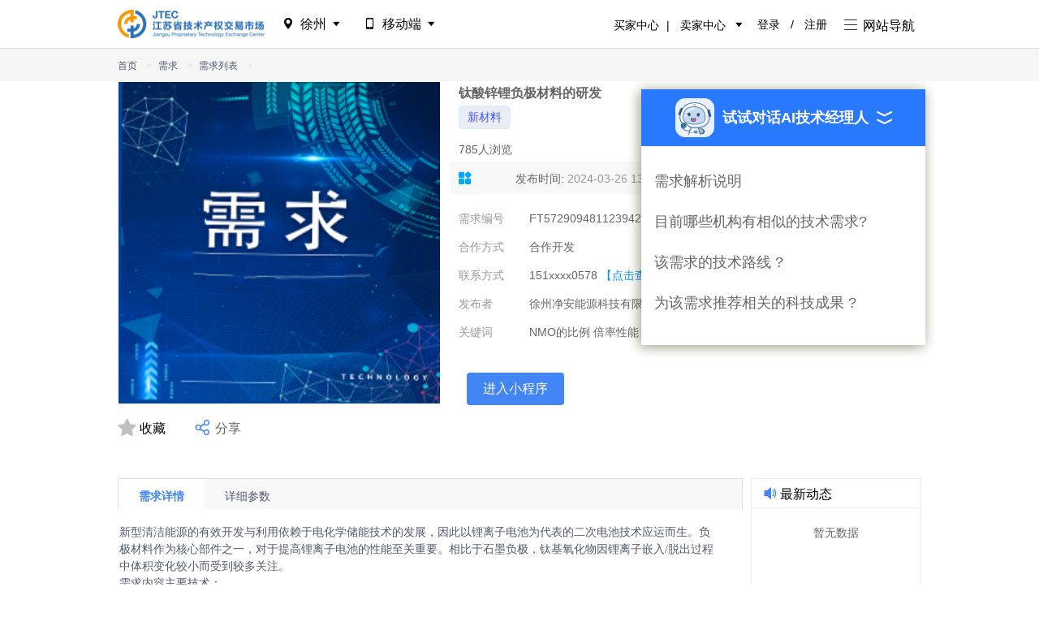

--- FILE ---
content_type: text/html; charset=utf-8
request_url: https://xuzhou.jstec.com.cn/crowdsourcing/demandDetail?id=202408620058104717
body_size: 9056
content:
<!doctype html>
<html data-n-head-ssr>
  <head >
    <title>需求详情</title><meta data-n-head="ssr" charset="utf-8"><meta data-n-head="ssr" name="viewport" content="width=device-width, initial-scale=0.1,maximum-scale=1.0, user-scalable=no"><meta data-n-head="ssr" name="renderer" content="webkit"><meta data-n-head="ssr" name="baidu-site-verification" content="codeva-oGUhZp4B6Q"><meta data-n-head="ssr" http-equiv="X-UA-Compatible" content="IE=edge"><meta data-n-head="ssr" data-hid="keywords" name="keywords" content="专利转让,技术转让,专利交易,知识产权,知识产权申请,江苏省技术产权交易市场"><meta data-n-head="ssr" data-hid="description" name="description" content="江苏省技术产权交易市场平台，专注专利转让、技术转让、专利交易、知识产权、知识产权申请，包括发明技术成果、实用新型专利、知识产权服务、电子信息、生物与新医药、航空航天、新材料、高技术服务、新能源与节能资源与环境、先进制造与自动化等服务。"><link data-n-head="ssr" rel="icon" type="image/x-icon" href="/favicon.ico"><link data-n-head="ssr" rel="stylesheet" href="//at.alicdn.com/t/font_553862_pqx6xy43lpa.css"><link data-n-head="ssr" rel="stylesheet" href="/animate.css"><link data-n-head="ssr" rel="stylesheet" href="/iview.min.css"><link rel="stylesheet" href="/_nuxt/vendors/app.859f439.css"><link rel="stylesheet" href="/_nuxt/app.0c91157.css"><link rel="stylesheet" href="/_nuxt/pages/crowdsourcing/demandDetail.5c7caf7.css">
  </head>
  <body >
    <div data-server-rendered="true" id="__nuxt"><!----><div id="__layout"><div class="appPage"><!----> <div class="contentDIV"><div data-v-0a82255c><div class="dev-breadcrumb" data-v-0a82255c><div class="dev-width"><div class="breadcrumb ivu-breadcrumb"></div> </div></div> <div class="goods-detail newmb0" data-v-0a82255c><div class="dev-width" data-v-0a82255c><div class="goods-show" data-v-0a82255c><div class="goods-pic" data-v-0a82255c><img src="" onerror="this.src=&quot;/_nuxt/img/crowd.7dfdb64.png&quot;" class="goods-big-pic" data-v-0a82255c> <!----> <!----> <div class="goodBtn" data-v-0a82255c><a data-v-0a82255c><i class="iconfont disable icon-guanzhu-copy" data-v-0a82255c></i>
              收藏
            </a> <div class="ivu-poptip" data-v-0a82255c><div class="ivu-poptip-rel"><span style="font-size:16px;" data-v-0a82255c><i class="iconfont blue icon-fenxiang2" style="font-size:23px;color:#4285f4;" data-v-0a82255c></i>
                分享
              </span> </div> <div class="ivu-poptip-popper" style="width:200px;display:none;"><div class="ivu-poptip-content"><div class="ivu-poptip-arrow"></div> <!----> <div class="ivu-poptip-inner"><div class="ivu-poptip-title"><div class="ivu-poptip-title-inner"></div></div> <div class="ivu-poptip-body"><div class="ivu-poptip-body-content"><div style="height:45px;" data-v-0a82255c><div class="bdsharebuttonbox bdshare-button-style0-16" data-v-0a82255c><a href="#" data-cmd="qzone" class="bds_qzone"></a> <a href="#" data-cmd="tsina" class="bds_tsina"></a> <a href="#" data-cmd="weixin" class="bds_weixin"></a> <a href="#" data-cmd="more" class="bds_more"></a></div></div></div></div></div></div></div></div></div></div> <div class="goods-msg w80" data-v-0a82255c><span class="title" data-v-0a82255c></span> <ul class="systemTags" data-v-0a82255c></ul> <div class="sub-title" style="text-align:left;" data-v-0a82255c><!----> <!----></div> <div class="crowdBar" data-v-0a82255c><span class="crowd" data-v-0a82255c><i class="iconfont icon-hangye_huaban_huaban" data-v-0a82255c></i></span> <span data-v-0a82255c><span data-v-0a82255c>发布时间:</span>
              
            </span> <span data-v-0a82255c><span data-v-0a82255c>剩余时间:</span>
              
            </span></div> <div class="align-center" style="margin-top: 20px" data-v-0a82255c><dl style="width: 50%; margin-top: 0" data-v-0a82255c><dt class="w60" data-v-0a82255c>需求编号</dt> <dd style="width: auto" data-v-0a82255c></dd></dl> <dl style="width: 50%" data-v-0a82255c><dt class="w60" data-v-0a82255c>需求状态</dt> <dd style="width: auto" data-v-0a82255c>未知状态</dd></dl></div> <div class="align-center" data-v-0a82255c><dl style="width: 50%; margin-top: 0" data-v-0a82255c><dt class="w60" data-v-0a82255c>合作方式</dt> <dd style="width: auto" data-v-0a82255c></dd></dl> <dl style="width: 50%" data-v-0a82255c><dt class="w60" data-v-0a82255c>意向投入</dt> <!----></dl></div> <div class="align-center" data-v-0a82255c><!----> <dl style="width: 50%" data-v-0a82255c><dt class="w60" data-v-0a82255c>联系方式</dt> <dd style="width: auto" data-v-0a82255c>
                
                <a data-v-0a82255c>【点击查看】</a></dd></dl></div> <div class="align-center" data-v-0a82255c><dl style="width: 100%; margin-top: 0" data-v-0a82255c><dt class="w60" data-v-0a82255c>发布者</dt> <dd style="width: auto" data-v-0a82255c></dd></dl></div> <dl data-v-0a82255c><dt class="w90" data-v-0a82255c>关键词</dt> <dd data-v-0a82255c>
              
            </dd></dl> <div class="goods-btns" data-v-0a82255c><!----> <!----> <a class="btn-blue" data-v-0a82255c><div class="ivu-tooltip" data-v-0a82255c><div class="ivu-tooltip-rel"><span data-v-0a82255c>进入小程序</span> </div> <div class="ivu-tooltip-popper ivu-tooltip-dark" style="display:none;"><div class="ivu-tooltip-content"><div class="ivu-tooltip-arrow"></div> <div class="ivu-tooltip-inner"><img src="https://www.jstec.com.cn/portal/crowdsourceDemand/getMiniProgramCode?page=pages%2Findex%2FdemandDetail%2FdemandDetail&amp;scene=202408620058104717" alt="" style="width:100px;height:100px;" data-v-0a82255c></div></div></div></div></a></div></div></div> <div class="goods-detail-long" data-v-0a82255c><div class="goods-detail-main fl w770" data-v-0a82255c><div class="ivu-tabs ivu-tabs-card" data-v-0a82255c><div class="ivu-tabs-bar"><!----> <div tabindex="0" class="ivu-tabs-nav-container"><div class="ivu-tabs-nav-wrap"><span class="ivu-tabs-nav-prev ivu-tabs-nav-scroll-disabled"><i class="ivu-icon ivu-icon-ios-arrow-back"></i></span> <span class="ivu-tabs-nav-next ivu-tabs-nav-scroll-disabled"><i class="ivu-icon ivu-icon-ios-arrow-forward"></i></span> <div class="ivu-tabs-nav-scroll"><div class="ivu-tabs-nav" style="transform:;"><div class="ivu-tabs-ink-bar ivu-tabs-ink-bar-animated" style="visibility:hidden;width:0px;transform:translate3d(0px, 0px, 0px);"></div> </div></div></div></div></div> <div class="ivu-tabs-content ivu-tabs-content-animated"><div class="ivu-tabs-tabpane" style="visibility:visible;overflow:hidden;" data-v-0a82255c><pre class="pre" style="padding:2px 35px 0 2px;min-height:200px;font-family:microsoft yahei;" data-v-0a82255c>undefined</pre></div> <div class="ivu-tabs-tabpane" style="visibility:visible;" data-v-0a82255c><table class="goods-three" style="table-layout:fixed;" data-v-0a82255c><tbody data-v-0a82255c><tr data-v-0a82255c><td class="label2" style="width:75px;" data-v-0a82255c>技术领域</td> <td style="width:100px!important;" data-v-0a82255c><div class="Line2" data-v-0a82255c>
                        
                      </div></td> <td class="label2" style="width:85px;" data-v-0a82255c>需求类型</td> <td style="width:100px;" data-v-0a82255c><!----></td> <td class="label2" style="width:65px;" data-v-0a82255c>所在地区</td> <td style="width:100px;" data-v-0a82255c><div class="Line2" data-v-0a82255c>
                          
                        </div></td></tr></tbody></table></div> <!----></div> <div class="ivu-tabs-context-menu" style="top:0;left:0;"><div class="ivu-dropdown"><div class="ivu-dropdown-rel"></div> <div data-transfer="true" class="ivu-select-dropdown ivu-dropdown-transfer" style="z-index:851757;display:none;"><ul class="ivu-dropdown-menu"></ul></div></div></div></div></div> <div class="recentNews fr" data-v-0a82255c><div class="title" data-v-0a82255c><i class="iconfont icon-tongzhi1" data-v-0a82255c></i> 最新动态</div> <div style="text-align: center; padding-top: 20px; min-height: 200px" data-v-0a82255c>
            暂无数据
          </div></div> <div class="goods-recommand ivu-row" data-v-0a82255c><div class="hot-list ivu-col ivu-col-span-24" data-v-0a82255c><div class="title" data-v-0a82255c><span class="sub" data-v-0a82255c>AI猜你喜欢</span> <div class="more" data-v-0a82255c>
                换一批
                <span data-v-0a82255c><i class="ivu-icon ivu-icon-load-c" data-v-0a82255c></i></span></div></div> <ul class="content" data-v-0a82255c><li data-v-0a82255c><div class="ivu-tooltip" data-v-0a82255c><div class="ivu-tooltip-rel"><a href="/crowdsourcing/demandDetail?id=202600528049612472" data-v-0a82255c><img src="/_nuxt/img/crowd.7dfdb64.png" style="object-fit:contain;" data-v-0a82255c></a></div> <div class="ivu-tooltip-popper ivu-tooltip-dark" style="display:none;"><div class="ivu-tooltip-content"><div class="ivu-tooltip-arrow"></div> <div class="ivu-tooltip-inner ivu-tooltip-inner-with-width" style="max-width:200px;">标签相似度较高推荐结果</div></div></div></div> <a href="/crowdsourcing/demandDetail?id=202600528049612472" class="goods-long-name" data-v-0a82255c><span class="text_ellipsis" data-v-0a82255c>蜂源功能成分高效分离提取与活性保持关键技术研发</span></a> <p class="price" data-v-0a82255c><span data-v-0a82255c>¥ 1,000,000</span></p></li><li data-v-0a82255c><div class="ivu-tooltip" data-v-0a82255c><div class="ivu-tooltip-rel"><a href="/crowdsourcing/demandDetail?id=202600528049612461" data-v-0a82255c><img src="/_nuxt/img/crowd.7dfdb64.png" style="object-fit:contain;" data-v-0a82255c></a></div> <div class="ivu-tooltip-popper ivu-tooltip-dark" style="display:none;"><div class="ivu-tooltip-content"><div class="ivu-tooltip-arrow"></div> <div class="ivu-tooltip-inner ivu-tooltip-inner-with-width" style="max-width:200px;">标签相似度较高推荐结果</div></div></div></div> <a href="/crowdsourcing/demandDetail?id=202600528049612461" class="goods-long-name" data-v-0a82255c><span class="text_ellipsis" data-v-0a82255c>蜂王浆功能组分在消字号皮肤护理产品中的应用技术研发</span></a> <p class="price" data-v-0a82255c><span data-v-0a82255c>面议</span></p></li><li data-v-0a82255c><div class="ivu-tooltip" data-v-0a82255c><div class="ivu-tooltip-rel"><a href="/crowdsourcing/demandDetail?id=202600528049612369" data-v-0a82255c><img src="/_nuxt/img/crowd.7dfdb64.png" style="object-fit:contain;" data-v-0a82255c></a></div> <div class="ivu-tooltip-popper ivu-tooltip-dark" style="display:none;"><div class="ivu-tooltip-content"><div class="ivu-tooltip-arrow"></div> <div class="ivu-tooltip-inner ivu-tooltip-inner-with-width" style="max-width:200px;">标签相似度较高推荐结果</div></div></div></div> <a href="/crowdsourcing/demandDetail?id=202600528049612369" class="goods-long-name" data-v-0a82255c><span class="text_ellipsis" data-v-0a82255c>蜂源功能食品肠胃吸收效率评价模型构建及服用方式优化技术</span></a> <p class="price" data-v-0a82255c><span data-v-0a82255c>面议</span></p></li><li data-v-0a82255c><div class="ivu-tooltip" data-v-0a82255c><div class="ivu-tooltip-rel"><a href="/crowdsourcing/demandDetail?id=202600928049655816" data-v-0a82255c><img src="/_nuxt/img/crowd.7dfdb64.png" style="object-fit:contain;" data-v-0a82255c></a></div> <div class="ivu-tooltip-popper ivu-tooltip-dark" style="display:none;"><div class="ivu-tooltip-content"><div class="ivu-tooltip-arrow"></div> <div class="ivu-tooltip-inner ivu-tooltip-inner-with-width" style="max-width:200px;">标签相似度较高推荐结果</div></div></div></div> <a href="/crowdsourcing/demandDetail?id=202600928049655816" class="goods-long-name" data-v-0a82255c><span class="text_ellipsis" data-v-0a82255c>一体化智能检测系统</span></a> <p class="price" data-v-0a82255c><span data-v-0a82255c>¥ 150,000</span></p></li></ul></div></div></div></div></div> <div data-transfer="true" class="confirm-dialog" data-v-0a82255c><div class="ivu-modal-mask" style="z-index:851702;display:none;"></div> <div class="ivu-modal-wrap ivu-modal-hidden" style="z-index:851702;"><div class="ivu-modal" style="width:360px;display:none;"><div class="ivu-modal-content"><a class="ivu-modal-close"><i class="ivu-icon ivu-icon-ios-close"></i></a> <div class="ivu-modal-header"><p style="color:#f60;text-align:center;" data-v-0a82255c></p></div> <div class="ivu-modal-body"> <div data-v-0a82255c><div style="text-align:center;font-size:14px;" data-v-0a82255c></div></div> </div> <div class="ivu-modal-footer"><div data-v-0a82255c><button type="button" class="long ivu-btn ivu-btn-default" data-v-0a82255c><!----> <!----> <span></span></button></div></div></div></div></div></div> <div data-transfer="true" data-v-0a82255c><div class="ivu-modal-mask" style="z-index:851703;display:none;"></div> <div class="ivu-modal-wrap ivu-modal-hidden" style="z-index:851703;"><div class="ivu-modal" style="width:562px;display:none;"><div class="ivu-modal-content"><a class="ivu-modal-close"><i class="ivu-icon ivu-icon-ios-close"></i></a> <div class="ivu-modal-header"><div data-v-0a82255c>选择与需求契合的技术</div></div> <div class="ivu-modal-body"> <div class="modal-main" style="padding:0 20px;" data-v-0a82255c><div class="ivu-input-wrapper ivu-input-wrapper-default ivu-input-type-text" style="width:100%;" data-v-0a82255c><!----> <i class="ivu-icon ivu-icon-ios-search ivu-input-icon ivu-input-icon-normal"></i> <!----> <input autocomplete="off" spellcheck="false" type="text" placeholder="根据技术成果或专利名称快速选择..." value="" class="ivu-input ivu-input-default"> <!----></div> <div name="ivuRadioGroup_1768558571838_58374" class="ivu-radio-group ivu-radio-group-default ivu-radio-default" style="margin:10px;" data-v-0a82255c><label class="ivu-radio-wrapper ivu-radio-default" data-v-0a82255c><span class="ivu-radio"><span class="ivu-radio-inner"></span> <input type="radio" class="ivu-radio-input"></span>全部</label> <label class="ivu-radio-wrapper ivu-radio-default" data-v-0a82255c><span class="ivu-radio"><span class="ivu-radio-inner"></span> <input type="radio" class="ivu-radio-input"></span>已代理</label> <label class="ivu-radio-wrapper ivu-radio-default" data-v-0a82255c><span class="ivu-radio"><span class="ivu-radio-inner"></span> <input type="radio" class="ivu-radio-input"></span>未代理</label></div></div> <div class="goods-table" data-v-0a82255c><div class="ivu-scroll-wrapper" style="touch-action:none;" data-v-0a82255c><div class="ivu-scroll-container" style="height:258px;"><div class="ivu-scroll-loader" style="padding-top:0px;"><div class="ivu-scroll-loader-wrapper"><div class="ivu-scroll-spinner"><div class="ivu-spin ivu-spin-default ivu-spin-fix"><div class="ivu-spin-main"><span class="ivu-spin-dot"></span> <div class="ivu-spin-text"><i class="ivu-icon ivu-icon-ios-loading ivu-scroll-spinner-icon" style="font-size:18px;"></i> <div class="ivu-scroll-loader-text">加载中</div></div></div></div></div></div></div> <div class="ivu-scroll-content"><div class="ivu-table-wrapper ivu-table-hide" style="width:90%px;" data-v-0a82255c><div class="ivu-table ivu-table-default"><!----> <!----> <div class="ivu-table-body" style="display:none;"><table cellspacing="0" cellpadding="0" border="0"><colgroup><col width="20"><col width="24"><col width="47"><col width="210"><col width="36"><col width="50"><col width="7"><col width="72"><col width="75"></colgroup><tbody class="ivu-table-tbody"></tbody></table></div> <!----> <div class="ivu-table-tip"><table cellspacing="0" cellpadding="0" border="0"><tbody><tr><td style="width:0px;"><span>暂无数据</span></td></tr></tbody></table></div> <!----> <!----> <!----> <!----></div> <div class="ivu-table-resize-line" style="display:none;"></div> <!----> <!----></div></div> <div class="ivu-scroll-loader" style="padding-bottom:0px;"><div class="ivu-scroll-loader-wrapper"><div class="ivu-scroll-spinner"><div class="ivu-spin ivu-spin-default ivu-spin-fix"><div class="ivu-spin-main"><span class="ivu-spin-dot"></span> <div class="ivu-spin-text"><i class="ivu-icon ivu-icon-ios-loading ivu-scroll-spinner-icon" style="font-size:18px;"></i> <div class="ivu-scroll-loader-text">加载中</div></div></div></div></div></div></div></div></div></div> <div class="tip" data-v-0a82255c><span data-v-0a82255c>
        共
        <a data-v-0a82255c>0</a> 个可撮合商品
      </span> <span style="margin-left:20px;" data-v-0a82255c>
        可选（
        <a style="color:#fb9109;" data-v-0a82255c>0</a>
        /3）个
      </span></div> </div> <div class="ivu-modal-footer"><div data-v-0a82255c><button type="button" class="ivu-btn ivu-btn-text" style="width:50%;background:#f8f6f6;color:#666666;" data-v-0a82255c><!----> <!----> <span>取消</span></button> <button disabled="disabled" type="button" class="ivu-btn ivu-btn-text" style="width:50%;" data-v-0a82255c><!----> <!----> <span>确认</span></button></div></div></div></div></div></div> <div data-transfer="true" data-v-0a82255c><div class="ivu-modal-mask" style="z-index:851704;display:none;"></div> <div class="ivu-modal-wrap ivu-modal-hidden" style="z-index:851704;"><div class="ivu-modal" style="width:562px;display:none;"><div class="ivu-modal-content"><a class="ivu-modal-close"><i class="ivu-icon ivu-icon-ios-close"></i></a> <div class="ivu-modal-header"><div data-v-0a82255c>提交撮合</div></div> <div class="ivu-modal-body"> <div class="modal-main" style="padding:0 20px;" data-v-0a82255c>本次撮合商品</div> <div class="goods-table" data-v-0a82255c><div class="ivu-table-wrapper ivu-table-hide" data-v-0a82255c><div class="ivu-table ivu-table-default"><!----> <!----> <div class="ivu-table-body" style="display:none;"><table cellspacing="0" cellpadding="0" border="0"><colgroup><col width="20"><col width="47"><col width="230"><col width="36"><col width="70"><col width="7"><col width="78"><col width="50"></colgroup><tbody class="ivu-table-tbody"></tbody></table></div> <!----> <div class="ivu-table-tip"><table cellspacing="0" cellpadding="0" border="0"><tbody><tr><td style="width:0px;"><span>暂无数据</span></td></tr></tbody></table></div> <!----> <!----> <!----> <!----></div> <div class="ivu-table-resize-line" style="display:none;"></div> <!----> <!----></div></div> <div class="tip" data-v-0a82255c>
      撮合建议
      <div class="ivu-input-wrapper ivu-input-wrapper-default ivu-input-type-textarea" data-v-0a82255c><textarea wrap="soft" autocomplete="off" spellcheck="false" placeholder="请填写撮合建议500字以内..." rows="2" class="ivu-input"></textarea> <!----></div></div> </div> <div class="ivu-modal-footer"><div data-v-0a82255c><button type="button" class="ivu-btn ivu-btn-text" style="width:50%;background:#f8f6f6;color:#666666;" data-v-0a82255c><!----> <!----> <span>返回</span></button> <button type="button" class="ivu-btn ivu-btn-text" style="width:50%;" data-v-0a82255c><!----> <!----> <span>立即撮合</span></button></div></div></div></div></div></div> <div data-transfer="true" class="confirm-dialog" data-v-0a82255c><div class="ivu-modal-mask" style="z-index:851705;display:none;"></div> <div class="ivu-modal-wrap ivu-modal-hidden" style="z-index:851705;"><div class="ivu-modal" style="width:360px;display:none;"><div class="ivu-modal-content"><!----> <div class="ivu-modal-header"><p style="color:#f60;text-align:center;" data-v-0a82255c></p></div> <div class="ivu-modal-body"> <div data-v-0a82255c><div style="text-align:center;font-size:14px;" data-v-0a82255c>
        您的代理申请已经提交，请等待商品发布者处理
      </div></div> </div> <div class="ivu-modal-footer"><div data-v-0a82255c><button type="button" class="long ivu-btn ivu-btn-default" data-v-0a82255c><!----> <!----> <span>确定</span></button></div></div></div></div></div></div> <div data-transfer="true" class="confirm-dialog" data-v-0a82255c><div class="ivu-modal-mask" style="z-index:851706;display:none;"></div> <div class="ivu-modal-wrap ivu-modal-hidden" style="z-index:851706;"><div class="ivu-modal" style="width:360px;display:none;"><div class="ivu-modal-content"><a class="ivu-modal-close"><i class="ivu-icon ivu-icon-ios-close"></i></a> <div class="ivu-modal-header"><p data-v-0a82255c>确认收藏需求吗</p></div> <div class="ivu-modal-body"></div> <div class="ivu-modal-footer"><div style="width:100%;" data-v-0a82255c><button type="button" class="ivu-btn ivu-btn-text" style="background:#f8f6f6;color:#666666;" data-v-0a82255c><!----> <!----> <span>取消</span></button> <button type="button" class="ivu-btn ivu-btn-text" data-v-0a82255c><!----> <!----> <span>确认</span></button></div></div></div></div></div></div> <div data-transfer="true" class="confirm-dialog" data-v-0a82255c><div class="ivu-modal-mask" style="z-index:851707;display:none;"></div> <div class="ivu-modal-wrap ivu-modal-hidden" style="z-index:851707;"><div class="ivu-modal" style="width:360px;display:none;"><div class="ivu-modal-content"><a class="ivu-modal-close"><i class="ivu-icon ivu-icon-ios-close"></i></a> <div class="ivu-modal-header"><p style="color:#f60;text-align:center;" data-v-0a82255c></p></div> <div class="ivu-modal-body"> <div style="text-align:center;" data-v-0a82255c><p data-v-0a82255c>抱歉，您没有登录无权访问该页面!</p> <a href="/login?callback=" class="h_l" data-v-0a82255c>立即登录
      </a></div> </div> <div class="ivu-modal-footer"><div data-v-0a82255c></div></div></div></div></div></div> <div class="chatBox slide-fade-enter" data-v-0a82255c><i class="close_icon ivu-icon ivu-icon-md-close-circle" style="font-size:24px;" data-v-0a82255c></i> <div class="right" data-v-e51b0496 data-v-0a82255c><div class="content" data-v-e51b0496><div class="demo" data-v-e51b0496><img width="48px" height="48px" src="/_nuxt/img/robot_icon.f170e75.png" data-v-e51b0496> <p class="content_demo" data-v-e51b0496>Hi，我是江苏省技术产权交易市场成果转化AI技术经理人!</p></div> <div class="use_chat" data-v-e51b0496></div></div></div></div> <div class="goods-wenjuan" data-v-0a82255c><div class="card expand" data-v-0a82255c><div class="card-header" data-v-0a82255c><img width="48px" height="48px" src="/_nuxt/img/robot_icon.f170e75.png" style="margin-right:10px;display:;" data-v-0a82255c> <p data-v-0a82255c>试试对话AI技术经理人</p> <span class="zhedie expand" data-v-0a82255c><i class="iconfont icon-zhedie" data-v-0a82255c></i></span></div> <div class="card-body" data-v-0a82255c><ul data-v-0a82255c><li class="cell" data-v-0a82255c>
            需求解析说明
          </li><li class="cell" data-v-0a82255c>
            目前哪些机构有相似的技术需求?
          </li><li class="cell" data-v-0a82255c>
            该需求的技术路线 ?
          </li><li class="cell" data-v-0a82255c>
            为该需求推荐相关的科技成果 ?
          </li></ul></div></div></div></div></div> <!----> <div class="courier" style="display:none;"><div class="courier-handlers"><span class="courier-handler red"><i class="courier-icon courier-icon-close"></i></span></div> <div class="courier-navs"></div> <div class="courier-panes"> <div class="pane-mask" style="display:none;"><div class="pane-mask-spinner"><svg viewBox="25 25 50 50" class="circular"><circle cx="50" cy="50" r="20" fill="none" class="path"></circle></svg></div></div> <div class="pane-footer" style="display:none;"><div class="pane-footer-tools"><div class="emoji-box" style="display:none;"><div class="emoji"><ul class="emoji-container"><li style="padding: 0"><a href="javascript:;"><span title=":bowtie:" class="emoji-item sprite-bowtie"></span></a><a href="javascript:;"><span title=":smile:" class="emoji-item sprite-smile"></span></a><a href="javascript:;"><span title=":laughing:" class="emoji-item sprite-laughing"></span></a><a href="javascript:;"><span title=":blush:" class="emoji-item sprite-blush"></span></a><a href="javascript:;"><span title=":smiley:" class="emoji-item sprite-smiley"></span></a><a href="javascript:;"><span title=":relaxed:" class="emoji-item sprite-relaxed"></span></a><a href="javascript:;"><span title=":smirk:" class="emoji-item sprite-smirk"></span></a><a href="javascript:;"><span title=":heart_eyes:" class="emoji-item sprite-heart_eyes"></span></a><a href="javascript:;"><span title=":kissing_heart:" class="emoji-item sprite-kissing_heart"></span></a><a href="javascript:;"><span title=":kissing_closed_eyes:" class="emoji-item sprite-kissing_closed_eyes"></span></a><a href="javascript:;"><span title=":flushed:" class="emoji-item sprite-flushed"></span></a><a href="javascript:;"><span title=":relieved:" class="emoji-item sprite-relieved"></span></a><a href="javascript:;"><span title=":satisfied:" class="emoji-item sprite-satisfied"></span></a><a href="javascript:;"><span title=":grin:" class="emoji-item sprite-grin"></span></a><a href="javascript:;"><span title=":wink:" class="emoji-item sprite-wink"></span></a><a href="javascript:;"><span title=":stuck_out_tongue_winking_eye:" class="emoji-item sprite-stuck_out_tongue_winking_eye"></span></a><a href="javascript:;"><span title=":stuck_out_tongue_closed_eyes:" class="emoji-item sprite-stuck_out_tongue_closed_eyes"></span></a><a href="javascript:;"><span title=":grinning:" class="emoji-item sprite-grinning"></span></a><a href="javascript:;"><span title=":kissing:" class="emoji-item sprite-kissing"></span></a><a href="javascript:;"><span title=":kissing_smiling_eyes:" class="emoji-item sprite-kissing_smiling_eyes"></span></a><a href="javascript:;"><span title=":stuck_out_tongue:" class="emoji-item sprite-stuck_out_tongue"></span></a><a href="javascript:;"><span title=":sleeping:" class="emoji-item sprite-sleeping"></span></a><a href="javascript:;"><span title=":worried:" class="emoji-item sprite-worried"></span></a><a href="javascript:;"><span title=":frowning:" class="emoji-item sprite-frowning"></span></a><a href="javascript:;"><span title=":anguished:" class="emoji-item sprite-anguished"></span></a><a href="javascript:;"><span title=":open_mouth:" class="emoji-item sprite-open_mouth"></span></a><a href="javascript:;"><span title=":grimacing:" class="emoji-item sprite-grimacing"></span></a><a href="javascript:;"><span title=":confused:" class="emoji-item sprite-confused"></span></a><a href="javascript:;"><span title=":hushed:" class="emoji-item sprite-hushed"></span></a><a href="javascript:;"><span title=":expressionless:" class="emoji-item sprite-expressionless"></span></a><a href="javascript:;"><span title=":unamused:" class="emoji-item sprite-unamused"></span></a><a href="javascript:;"><span title=":sweat_smile:" class="emoji-item sprite-sweat_smile"></span></a><a href="javascript:;"><span title=":sweat:" class="emoji-item sprite-sweat"></span></a><a href="javascript:;"><span title=":disappointed_relieved:" class="emoji-item sprite-disappointed_relieved"></span></a><a href="javascript:;"><span title=":weary:" class="emoji-item sprite-weary"></span></a><a href="javascript:;"><span title=":pensive:" class="emoji-item sprite-pensive"></span></a><a href="javascript:;"><span title=":disappointed:" class="emoji-item sprite-disappointed"></span></a><a href="javascript:;"><span title=":confounded:" class="emoji-item sprite-confounded"></span></a><a href="javascript:;"><span title=":fearful:" class="emoji-item sprite-fearful"></span></a><a href="javascript:;"><span title=":cold_sweat:" class="emoji-item sprite-cold_sweat"></span></a><a href="javascript:;"><span title=":persevere:" class="emoji-item sprite-persevere"></span></a><a href="javascript:;"><span title=":cry:" class="emoji-item sprite-cry"></span></a><a href="javascript:;"><span title=":sob:" class="emoji-item sprite-sob"></span></a><a href="javascript:;"><span title=":joy:" class="emoji-item sprite-joy"></span></a><a href="javascript:;"><span title=":astonished:" class="emoji-item sprite-astonished"></span></a><a href="javascript:;"><span title=":scream:" class="emoji-item sprite-scream"></span></a><a href="javascript:;"><span title=":neckbeard:" class="emoji-item sprite-neckbeard"></span></a><a href="javascript:;"><span title=":tired_face:" class="emoji-item sprite-tired_face"></span></a><a href="javascript:;"><span title=":angry:" class="emoji-item sprite-angry"></span></a><a href="javascript:;"><span title=":rage:" class="emoji-item sprite-rage"></span></a><a href="javascript:;"><span title=":triumph:" class="emoji-item sprite-triumph"></span></a><a href="javascript:;"><span title=":sleepy:" class="emoji-item sprite-sleepy"></span></a><a href="javascript:;"><span title=":yum:" class="emoji-item sprite-yum"></span></a><a href="javascript:;"><span title=":mask:" class="emoji-item sprite-mask"></span></a><a href="javascript:;"><span title=":sunglasses:" class="emoji-item sprite-sunglasses"></span></a><a href="javascript:;"><span title=":dizzy_face:" class="emoji-item sprite-dizzy_face"></span></a><a href="javascript:;"><span title=":imp:" class="emoji-item sprite-imp"></span></a><a href="javascript:;"><span title=":smiling_imp:" class="emoji-item sprite-smiling_imp"></span></a><a href="javascript:;"><span title=":neutral_face:" class="emoji-item sprite-neutral_face"></span></a><a href="javascript:;"><span title=":no_mouth:" class="emoji-item sprite-no_mouth"></span></a><a href="javascript:;"><span title=":innocent:" class="emoji-item sprite-innocent"></span></a><a href="javascript:;"><span title=":alien:" class="emoji-item sprite-alien"></span></a><a href="javascript:;"><span title=":yellow_heart:" class="emoji-item sprite-yellow_heart"></span></a><a href="javascript:;"><span title=":blue_heart:" class="emoji-item sprite-blue_heart"></span></a><a href="javascript:;"><span title=":purple_heart:" class="emoji-item sprite-purple_heart"></span></a><a href="javascript:;"><span title=":heart:" class="emoji-item sprite-heart"></span></a><a href="javascript:;"><span title=":green_heart:" class="emoji-item sprite-green_heart"></span></a><a href="javascript:;"><span title=":broken_heart:" class="emoji-item sprite-broken_heart"></span></a><a href="javascript:;"><span title=":heartbeat:" class="emoji-item sprite-heartbeat"></span></a><a href="javascript:;"><span title=":heartpulse:" class="emoji-item sprite-heartpulse"></span></a><a href="javascript:;"><span title=":two_hearts:" class="emoji-item sprite-two_hearts"></span></a><a href="javascript:;"><span title=":revolving_hearts:" class="emoji-item sprite-revolving_hearts"></span></a><a href="javascript:;"><span title=":cupid:" class="emoji-item sprite-cupid"></span></a><a href="javascript:;"><span title=":sparkling_heart:" class="emoji-item sprite-sparkling_heart"></span></a><a href="javascript:;"><span title=":sparkles:" class="emoji-item sprite-sparkles"></span></a><a href="javascript:;"><span title=":star:" class="emoji-item sprite-star"></span></a><a href="javascript:;"><span title=":star2:" class="emoji-item sprite-star2"></span></a><a href="javascript:;"><span title=":dizzy:" class="emoji-item sprite-dizzy"></span></a><a href="javascript:;"><span title=":boom:" class="emoji-item sprite-boom"></span></a><a href="javascript:;"><span title=":collision:" class="emoji-item sprite-collision"></span></a><a href="javascript:;"><span title=":anger:" class="emoji-item sprite-anger"></span></a><a href="javascript:;"><span title=":exclamation:" class="emoji-item sprite-exclamation"></span></a><a href="javascript:;"><span title=":question:" class="emoji-item sprite-question"></span></a><a href="javascript:;"><span title=":grey_exclamation:" class="emoji-item sprite-grey_exclamation"></span></a><a href="javascript:;"><span title=":grey_question:" class="emoji-item sprite-grey_question"></span></a><a href="javascript:;"><span title=":zzz:" class="emoji-item sprite-zzz"></span></a><a href="javascript:;"><span title=":dash:" class="emoji-item sprite-dash"></span></a><a href="javascript:;"><span title=":sweat_drops:" class="emoji-item sprite-sweat_drops"></span></a><a href="javascript:;"><span title=":notes:" class="emoji-item sprite-notes"></span></a><a href="javascript:;"><span title=":musical_note:" class="emoji-item sprite-musical_note"></span></a><a href="javascript:;"><span title=":fire:" class="emoji-item sprite-fire"></span></a><a href="javascript:;"><span title=":shit:" class="emoji-item sprite-shit"></span></a><a href="javascript:;"><span title=":thumbsup:" class="emoji-item sprite-thumbsup"></span></a><a href="javascript:;"><span title=":thumbsdown:" class="emoji-item sprite-thumbsdown"></span></a><a href="javascript:;"><span title=":ok_hand:" class="emoji-item sprite-ok_hand"></span></a><a href="javascript:;"><span title=":punch:" class="emoji-item sprite-punch"></span></a><a href="javascript:;"><span title=":facepunch:" class="emoji-item sprite-facepunch"></span></a><a href="javascript:;"><span title=":fist:" class="emoji-item sprite-fist"></span></a><a href="javascript:;"><span title=":v:" class="emoji-item sprite-v"></span></a><a href="javascript:;"><span title=":wave:" class="emoji-item sprite-wave"></span></a><a href="javascript:;"><span title=":hand:" class="emoji-item sprite-hand"></span></a><a href="javascript:;"><span title=":raised_hand:" class="emoji-item sprite-raised_hand"></span></a><a href="javascript:;"><span title=":open_hands:" class="emoji-item sprite-open_hands"></span></a><a href="javascript:;"><span title=":point_up:" class="emoji-item sprite-point_up"></span></a><a href="javascript:;"><span title=":point_down:" class="emoji-item sprite-point_down"></span></a><a href="javascript:;"><span title=":point_left:" class="emoji-item sprite-point_left"></span></a><a href="javascript:;"><span title=":point_right:" class="emoji-item sprite-point_right"></span></a><a href="javascript:;"><span title=":raised_hands:" class="emoji-item sprite-raised_hands"></span></a><a href="javascript:;"><span title=":pray:" class="emoji-item sprite-pray"></span></a><a href="javascript:;"><span title=":point_up_2:" class="emoji-item sprite-point_up_2"></span></a><a href="javascript:;"><span title=":clap:" class="emoji-item sprite-clap"></span></a><a href="javascript:;"><span title=":muscle:" class="emoji-item sprite-muscle"></span></a><a href="javascript:;"><span title=":metal:" class="emoji-item sprite-metal"></span></a><a href="javascript:;"><span title=":fu:" class="emoji-item sprite-fu"></span></a><a href="javascript:;"><span title=":runner:" class="emoji-item sprite-runner"></span></a><a href="javascript:;"><span title=":running:" class="emoji-item sprite-running"></span></a><a href="javascript:;"><span title=":couple:" class="emoji-item sprite-couple"></span></a><a href="javascript:;"><span title=":family:" class="emoji-item sprite-family"></span></a><a href="javascript:;"><span title=":two_men_holding_hands:" class="emoji-item sprite-two_men_holding_hands"></span></a><a href="javascript:;"><span title=":two_women_holding_hands:" class="emoji-item sprite-two_women_holding_hands"></span></a><a href="javascript:;"><span title=":dancer:" class="emoji-item sprite-dancer"></span></a><a href="javascript:;"><span title=":dancers:" class="emoji-item sprite-dancers"></span></a><a href="javascript:;"><span title=":ok_woman:" class="emoji-item sprite-ok_woman"></span></a><a href="javascript:;"><span title=":no_good:" class="emoji-item sprite-no_good"></span></a><a href="javascript:;"><span title=":information_desk_person:" class="emoji-item sprite-information_desk_person"></span></a><a href="javascript:;"><span title=":raising_hand:" class="emoji-item sprite-raising_hand"></span></a><a href="javascript:;"><span title=":bride_with_veil:" class="emoji-item sprite-bride_with_veil"></span></a><a href="javascript:;"><span title=":person_with_pouting_face:" class="emoji-item sprite-person_with_pouting_face"></span></a><a href="javascript:;"><span title=":person_frowning:" class="emoji-item sprite-person_frowning"></span></a><a href="javascript:;"><span title=":bow:" class="emoji-item sprite-bow"></span></a><a href="javascript:;"><span title=":couplekiss:" class="emoji-item sprite-couplekiss"></span></a><a href="javascript:;"><span title=":couple_with_heart:" class="emoji-item sprite-couple_with_heart"></span></a><a href="javascript:;"><span title=":massage:" class="emoji-item sprite-massage"></span></a><a href="javascript:;"><span title=":haircut:" class="emoji-item sprite-haircut"></span></a><a href="javascript:;"><span title=":nail_care:" class="emoji-item sprite-nail_care"></span></a><a href="javascript:;"><span title=":boy:" class="emoji-item sprite-boy"></span></a><a href="javascript:;"><span title=":girl:" class="emoji-item sprite-girl"></span></a><a href="javascript:;"><span title=":woman:" class="emoji-item sprite-woman"></span></a><a href="javascript:;"><span title=":man:" class="emoji-item sprite-man"></span></a><a href="javascript:;"><span title=":baby:" class="emoji-item sprite-baby"></span></a><a href="javascript:;"><span title=":older_woman:" class="emoji-item sprite-older_woman"></span></a><a href="javascript:;"><span title=":older_man:" class="emoji-item sprite-older_man"></span></a><a href="javascript:;"><span title=":person_with_blond_hair:" class="emoji-item sprite-person_with_blond_hair"></span></a><a href="javascript:;"><span title=":man_with_gua_pi_mao:" class="emoji-item sprite-man_with_gua_pi_mao"></span></a><a href="javascript:;"><span title=":man_with_turban:" class="emoji-item sprite-man_with_turban"></span></a><a href="javascript:;"><span title=":construction_worker:" class="emoji-item sprite-construction_worker"></span></a><a href="javascript:;"><span title=":cop:" class="emoji-item sprite-cop"></span></a><a href="javascript:;"><span title=":angel:" class="emoji-item sprite-angel"></span></a><a href="javascript:;"><span title=":princess:" class="emoji-item sprite-princess"></span></a><a href="javascript:;"><span title=":smiley_cat:" class="emoji-item sprite-smiley_cat"></span></a><a href="javascript:;"><span title=":smile_cat:" class="emoji-item sprite-smile_cat"></span></a><a href="javascript:;"><span title=":heart_eyes_cat:" class="emoji-item sprite-heart_eyes_cat"></span></a><a href="javascript:;"><span title=":kissing_cat:" class="emoji-item sprite-kissing_cat"></span></a><a href="javascript:;"><span title=":smirk_cat:" class="emoji-item sprite-smirk_cat"></span></a><a href="javascript:;"><span title=":scream_cat:" class="emoji-item sprite-scream_cat"></span></a><a href="javascript:;"><span title=":crying_cat_face:" class="emoji-item sprite-crying_cat_face"></span></a><a href="javascript:;"><span title=":joy_cat:" class="emoji-item sprite-joy_cat"></span></a><a href="javascript:;"><span title=":pouting_cat:" class="emoji-item sprite-pouting_cat"></span></a><a href="javascript:;"><span title=":japanese_ogre:" class="emoji-item sprite-japanese_ogre"></span></a><a href="javascript:;"><span title=":japanese_goblin:" class="emoji-item sprite-japanese_goblin"></span></a><a href="javascript:;"><span title=":see_no_evil:" class="emoji-item sprite-see_no_evil"></span></a><a href="javascript:;"><span title=":hear_no_evil:" class="emoji-item sprite-hear_no_evil"></span></a><a href="javascript:;"><span title=":speak_no_evil:" class="emoji-item sprite-speak_no_evil"></span></a><a href="javascript:;"><span title=":guardsman:" class="emoji-item sprite-guardsman"></span></a><a href="javascript:;"><span title=":skull:" class="emoji-item sprite-skull"></span></a><a href="javascript:;"><span title=":feet:" class="emoji-item sprite-feet"></span></a><a href="javascript:;"><span title=":lips:" class="emoji-item sprite-lips"></span></a><a href="javascript:;"><span title=":kiss:" class="emoji-item sprite-kiss"></span></a><a href="javascript:;"><span title=":droplet:" class="emoji-item sprite-droplet"></span></a><a href="javascript:;"><span title=":ear:" class="emoji-item sprite-ear"></span></a><a href="javascript:;"><span title=":eyes:" class="emoji-item sprite-eyes"></span></a><a href="javascript:;"><span title=":nose:" class="emoji-item sprite-nose"></span></a><a href="javascript:;"><span title=":tongue:" class="emoji-item sprite-tongue"></span></a><a href="javascript:;"><span title=":love_letter:" class="emoji-item sprite-love_letter"></span></a><a href="javascript:;"><span title=":bust_in_silhouette:" class="emoji-item sprite-bust_in_silhouette"></span></a><a href="javascript:;"><span title=":busts_in_silhouette:" class="emoji-item sprite-busts_in_silhouette"></span></a><a href="javascript:;"><span title=":speech_balloon:" class="emoji-item sprite-speech_balloon"></span></a><a href="javascript:;"><span title=":thought_balloon:" class="emoji-item sprite-thought_balloon"></span></a><a href="javascript:;"><span title=":feelsgood:" class="emoji-item sprite-feelsgood"></span></a><a href="javascript:;"><span title=":finnadie:" class="emoji-item sprite-finnadie"></span></a><a href="javascript:;"><span title=":goberserk:" class="emoji-item sprite-goberserk"></span></a><a href="javascript:;"><span title=":godmode:" class="emoji-item sprite-godmode"></span></a><a href="javascript:;"><span title=":hurtrealbad:" class="emoji-item sprite-hurtrealbad"></span></a><a href="javascript:;"><span title=":rage1:" class="emoji-item sprite-rage1"></span></a><a href="javascript:;"><span title=":rage2:" class="emoji-item sprite-rage2"></span></a><a href="javascript:;"><span title=":rage3:" class="emoji-item sprite-rage3"></span></a><a href="javascript:;"><span title=":rage4:" class="emoji-item sprite-rage4"></span></a><a href="javascript:;"><span title=":suspect:" class="emoji-item sprite-suspect"></span></a><a href="javascript:;"><span title=":trollface:" class="emoji-item sprite-trollface"></span></a></li><!----><!----><!----><!----></ul> <ul class="emoji-controller"><li class="active">表情</li><li>自然</li><li>物品</li><li>地点</li><li>符号</li></ul></div></div> <i class="courier-icon courier-icon-smile-face"></i> <i class="courier-icon courier-icon-picture"><input accept="image/jpg, image/jpeg, image/png" type="file" style="display:none;"></i> <i class="courier-icon courier-icon-folder" style="line-height:34px;height:100%;"><input type="file" style="display:none;"></i> <span><i class="courier-icon courier-icon-history"></i>
            聊天记录
          </span></div> <div class="pane-footer-input"><textarea maxlength="2048">undefined</textarea></div> <div class="pane-footer-buttons"><button type="button" class="pane-footer-button">发送</button></div></div></div> <div class="courier-mask" style="display:none;"></div> <div class="courier-history" style="display:none;"><div class="courier-history-container"><div class="courier-history-head"><span>与  的聊天记录</span> <button type="button" class="courier-history-close ivu-btn ivu-btn-text"><!----> <!----> <span>关闭</span></button></div> <div class="courier-history-body"><!----> </div></div></div></div> <div class="courier" style="display:none;"><div class="courier-handlers"><span class="courier-handler red"><i class="courier-icon courier-icon-close"></i></span></div> <div class="courier-navs"></div> <div class="courier-panes"> <div class="pane-mask" style="display:none;"><div class="pane-mask-spinner"><svg viewBox="25 25 50 50" class="circular"><circle cx="50" cy="50" r="20" fill="none" class="path"></circle></svg></div></div> <div class="pane-footer" style="display:none;"><div class="pane-footer-tools"><div class="emoji-box" style="display:none;"><div class="emoji"><ul class="emoji-container"><li style="padding: 0"><a href="javascript:;"><span title=":bowtie:" class="emoji-item sprite-bowtie"></span></a><a href="javascript:;"><span title=":smile:" class="emoji-item sprite-smile"></span></a><a href="javascript:;"><span title=":laughing:" class="emoji-item sprite-laughing"></span></a><a href="javascript:;"><span title=":blush:" class="emoji-item sprite-blush"></span></a><a href="javascript:;"><span title=":smiley:" class="emoji-item sprite-smiley"></span></a><a href="javascript:;"><span title=":relaxed:" class="emoji-item sprite-relaxed"></span></a><a href="javascript:;"><span title=":smirk:" class="emoji-item sprite-smirk"></span></a><a href="javascript:;"><span title=":heart_eyes:" class="emoji-item sprite-heart_eyes"></span></a><a href="javascript:;"><span title=":kissing_heart:" class="emoji-item sprite-kissing_heart"></span></a><a href="javascript:;"><span title=":kissing_closed_eyes:" class="emoji-item sprite-kissing_closed_eyes"></span></a><a href="javascript:;"><span title=":flushed:" class="emoji-item sprite-flushed"></span></a><a href="javascript:;"><span title=":relieved:" class="emoji-item sprite-relieved"></span></a><a href="javascript:;"><span title=":satisfied:" class="emoji-item sprite-satisfied"></span></a><a href="javascript:;"><span title=":grin:" class="emoji-item sprite-grin"></span></a><a href="javascript:;"><span title=":wink:" class="emoji-item sprite-wink"></span></a><a href="javascript:;"><span title=":stuck_out_tongue_winking_eye:" class="emoji-item sprite-stuck_out_tongue_winking_eye"></span></a><a href="javascript:;"><span title=":stuck_out_tongue_closed_eyes:" class="emoji-item sprite-stuck_out_tongue_closed_eyes"></span></a><a href="javascript:;"><span title=":grinning:" class="emoji-item sprite-grinning"></span></a><a href="javascript:;"><span title=":kissing:" class="emoji-item sprite-kissing"></span></a><a href="javascript:;"><span title=":kissing_smiling_eyes:" class="emoji-item sprite-kissing_smiling_eyes"></span></a><a href="javascript:;"><span title=":stuck_out_tongue:" class="emoji-item sprite-stuck_out_tongue"></span></a><a href="javascript:;"><span title=":sleeping:" class="emoji-item sprite-sleeping"></span></a><a href="javascript:;"><span title=":worried:" class="emoji-item sprite-worried"></span></a><a href="javascript:;"><span title=":frowning:" class="emoji-item sprite-frowning"></span></a><a href="javascript:;"><span title=":anguished:" class="emoji-item sprite-anguished"></span></a><a href="javascript:;"><span title=":open_mouth:" class="emoji-item sprite-open_mouth"></span></a><a href="javascript:;"><span title=":grimacing:" class="emoji-item sprite-grimacing"></span></a><a href="javascript:;"><span title=":confused:" class="emoji-item sprite-confused"></span></a><a href="javascript:;"><span title=":hushed:" class="emoji-item sprite-hushed"></span></a><a href="javascript:;"><span title=":expressionless:" class="emoji-item sprite-expressionless"></span></a><a href="javascript:;"><span title=":unamused:" class="emoji-item sprite-unamused"></span></a><a href="javascript:;"><span title=":sweat_smile:" class="emoji-item sprite-sweat_smile"></span></a><a href="javascript:;"><span title=":sweat:" class="emoji-item sprite-sweat"></span></a><a href="javascript:;"><span title=":disappointed_relieved:" class="emoji-item sprite-disappointed_relieved"></span></a><a href="javascript:;"><span title=":weary:" class="emoji-item sprite-weary"></span></a><a href="javascript:;"><span title=":pensive:" class="emoji-item sprite-pensive"></span></a><a href="javascript:;"><span title=":disappointed:" class="emoji-item sprite-disappointed"></span></a><a href="javascript:;"><span title=":confounded:" class="emoji-item sprite-confounded"></span></a><a href="javascript:;"><span title=":fearful:" class="emoji-item sprite-fearful"></span></a><a href="javascript:;"><span title=":cold_sweat:" class="emoji-item sprite-cold_sweat"></span></a><a href="javascript:;"><span title=":persevere:" class="emoji-item sprite-persevere"></span></a><a href="javascript:;"><span title=":cry:" class="emoji-item sprite-cry"></span></a><a href="javascript:;"><span title=":sob:" class="emoji-item sprite-sob"></span></a><a href="javascript:;"><span title=":joy:" class="emoji-item sprite-joy"></span></a><a href="javascript:;"><span title=":astonished:" class="emoji-item sprite-astonished"></span></a><a href="javascript:;"><span title=":scream:" class="emoji-item sprite-scream"></span></a><a href="javascript:;"><span title=":neckbeard:" class="emoji-item sprite-neckbeard"></span></a><a href="javascript:;"><span title=":tired_face:" class="emoji-item sprite-tired_face"></span></a><a href="javascript:;"><span title=":angry:" class="emoji-item sprite-angry"></span></a><a href="javascript:;"><span title=":rage:" class="emoji-item sprite-rage"></span></a><a href="javascript:;"><span title=":triumph:" class="emoji-item sprite-triumph"></span></a><a href="javascript:;"><span title=":sleepy:" class="emoji-item sprite-sleepy"></span></a><a href="javascript:;"><span title=":yum:" class="emoji-item sprite-yum"></span></a><a href="javascript:;"><span title=":mask:" class="emoji-item sprite-mask"></span></a><a href="javascript:;"><span title=":sunglasses:" class="emoji-item sprite-sunglasses"></span></a><a href="javascript:;"><span title=":dizzy_face:" class="emoji-item sprite-dizzy_face"></span></a><a href="javascript:;"><span title=":imp:" class="emoji-item sprite-imp"></span></a><a href="javascript:;"><span title=":smiling_imp:" class="emoji-item sprite-smiling_imp"></span></a><a href="javascript:;"><span title=":neutral_face:" class="emoji-item sprite-neutral_face"></span></a><a href="javascript:;"><span title=":no_mouth:" class="emoji-item sprite-no_mouth"></span></a><a href="javascript:;"><span title=":innocent:" class="emoji-item sprite-innocent"></span></a><a href="javascript:;"><span title=":alien:" class="emoji-item sprite-alien"></span></a><a href="javascript:;"><span title=":yellow_heart:" class="emoji-item sprite-yellow_heart"></span></a><a href="javascript:;"><span title=":blue_heart:" class="emoji-item sprite-blue_heart"></span></a><a href="javascript:;"><span title=":purple_heart:" class="emoji-item sprite-purple_heart"></span></a><a href="javascript:;"><span title=":heart:" class="emoji-item sprite-heart"></span></a><a href="javascript:;"><span title=":green_heart:" class="emoji-item sprite-green_heart"></span></a><a href="javascript:;"><span title=":broken_heart:" class="emoji-item sprite-broken_heart"></span></a><a href="javascript:;"><span title=":heartbeat:" class="emoji-item sprite-heartbeat"></span></a><a href="javascript:;"><span title=":heartpulse:" class="emoji-item sprite-heartpulse"></span></a><a href="javascript:;"><span title=":two_hearts:" class="emoji-item sprite-two_hearts"></span></a><a href="javascript:;"><span title=":revolving_hearts:" class="emoji-item sprite-revolving_hearts"></span></a><a href="javascript:;"><span title=":cupid:" class="emoji-item sprite-cupid"></span></a><a href="javascript:;"><span title=":sparkling_heart:" class="emoji-item sprite-sparkling_heart"></span></a><a href="javascript:;"><span title=":sparkles:" class="emoji-item sprite-sparkles"></span></a><a href="javascript:;"><span title=":star:" class="emoji-item sprite-star"></span></a><a href="javascript:;"><span title=":star2:" class="emoji-item sprite-star2"></span></a><a href="javascript:;"><span title=":dizzy:" class="emoji-item sprite-dizzy"></span></a><a href="javascript:;"><span title=":boom:" class="emoji-item sprite-boom"></span></a><a href="javascript:;"><span title=":collision:" class="emoji-item sprite-collision"></span></a><a href="javascript:;"><span title=":anger:" class="emoji-item sprite-anger"></span></a><a href="javascript:;"><span title=":exclamation:" class="emoji-item sprite-exclamation"></span></a><a href="javascript:;"><span title=":question:" class="emoji-item sprite-question"></span></a><a href="javascript:;"><span title=":grey_exclamation:" class="emoji-item sprite-grey_exclamation"></span></a><a href="javascript:;"><span title=":grey_question:" class="emoji-item sprite-grey_question"></span></a><a href="javascript:;"><span title=":zzz:" class="emoji-item sprite-zzz"></span></a><a href="javascript:;"><span title=":dash:" class="emoji-item sprite-dash"></span></a><a href="javascript:;"><span title=":sweat_drops:" class="emoji-item sprite-sweat_drops"></span></a><a href="javascript:;"><span title=":notes:" class="emoji-item sprite-notes"></span></a><a href="javascript:;"><span title=":musical_note:" class="emoji-item sprite-musical_note"></span></a><a href="javascript:;"><span title=":fire:" class="emoji-item sprite-fire"></span></a><a href="javascript:;"><span title=":shit:" class="emoji-item sprite-shit"></span></a><a href="javascript:;"><span title=":thumbsup:" class="emoji-item sprite-thumbsup"></span></a><a href="javascript:;"><span title=":thumbsdown:" class="emoji-item sprite-thumbsdown"></span></a><a href="javascript:;"><span title=":ok_hand:" class="emoji-item sprite-ok_hand"></span></a><a href="javascript:;"><span title=":punch:" class="emoji-item sprite-punch"></span></a><a href="javascript:;"><span title=":facepunch:" class="emoji-item sprite-facepunch"></span></a><a href="javascript:;"><span title=":fist:" class="emoji-item sprite-fist"></span></a><a href="javascript:;"><span title=":v:" class="emoji-item sprite-v"></span></a><a href="javascript:;"><span title=":wave:" class="emoji-item sprite-wave"></span></a><a href="javascript:;"><span title=":hand:" class="emoji-item sprite-hand"></span></a><a href="javascript:;"><span title=":raised_hand:" class="emoji-item sprite-raised_hand"></span></a><a href="javascript:;"><span title=":open_hands:" class="emoji-item sprite-open_hands"></span></a><a href="javascript:;"><span title=":point_up:" class="emoji-item sprite-point_up"></span></a><a href="javascript:;"><span title=":point_down:" class="emoji-item sprite-point_down"></span></a><a href="javascript:;"><span title=":point_left:" class="emoji-item sprite-point_left"></span></a><a href="javascript:;"><span title=":point_right:" class="emoji-item sprite-point_right"></span></a><a href="javascript:;"><span title=":raised_hands:" class="emoji-item sprite-raised_hands"></span></a><a href="javascript:;"><span title=":pray:" class="emoji-item sprite-pray"></span></a><a href="javascript:;"><span title=":point_up_2:" class="emoji-item sprite-point_up_2"></span></a><a href="javascript:;"><span title=":clap:" class="emoji-item sprite-clap"></span></a><a href="javascript:;"><span title=":muscle:" class="emoji-item sprite-muscle"></span></a><a href="javascript:;"><span title=":metal:" class="emoji-item sprite-metal"></span></a><a href="javascript:;"><span title=":fu:" class="emoji-item sprite-fu"></span></a><a href="javascript:;"><span title=":runner:" class="emoji-item sprite-runner"></span></a><a href="javascript:;"><span title=":running:" class="emoji-item sprite-running"></span></a><a href="javascript:;"><span title=":couple:" class="emoji-item sprite-couple"></span></a><a href="javascript:;"><span title=":family:" class="emoji-item sprite-family"></span></a><a href="javascript:;"><span title=":two_men_holding_hands:" class="emoji-item sprite-two_men_holding_hands"></span></a><a href="javascript:;"><span title=":two_women_holding_hands:" class="emoji-item sprite-two_women_holding_hands"></span></a><a href="javascript:;"><span title=":dancer:" class="emoji-item sprite-dancer"></span></a><a href="javascript:;"><span title=":dancers:" class="emoji-item sprite-dancers"></span></a><a href="javascript:;"><span title=":ok_woman:" class="emoji-item sprite-ok_woman"></span></a><a href="javascript:;"><span title=":no_good:" class="emoji-item sprite-no_good"></span></a><a href="javascript:;"><span title=":information_desk_person:" class="emoji-item sprite-information_desk_person"></span></a><a href="javascript:;"><span title=":raising_hand:" class="emoji-item sprite-raising_hand"></span></a><a href="javascript:;"><span title=":bride_with_veil:" class="emoji-item sprite-bride_with_veil"></span></a><a href="javascript:;"><span title=":person_with_pouting_face:" class="emoji-item sprite-person_with_pouting_face"></span></a><a href="javascript:;"><span title=":person_frowning:" class="emoji-item sprite-person_frowning"></span></a><a href="javascript:;"><span title=":bow:" class="emoji-item sprite-bow"></span></a><a href="javascript:;"><span title=":couplekiss:" class="emoji-item sprite-couplekiss"></span></a><a href="javascript:;"><span title=":couple_with_heart:" class="emoji-item sprite-couple_with_heart"></span></a><a href="javascript:;"><span title=":massage:" class="emoji-item sprite-massage"></span></a><a href="javascript:;"><span title=":haircut:" class="emoji-item sprite-haircut"></span></a><a href="javascript:;"><span title=":nail_care:" class="emoji-item sprite-nail_care"></span></a><a href="javascript:;"><span title=":boy:" class="emoji-item sprite-boy"></span></a><a href="javascript:;"><span title=":girl:" class="emoji-item sprite-girl"></span></a><a href="javascript:;"><span title=":woman:" class="emoji-item sprite-woman"></span></a><a href="javascript:;"><span title=":man:" class="emoji-item sprite-man"></span></a><a href="javascript:;"><span title=":baby:" class="emoji-item sprite-baby"></span></a><a href="javascript:;"><span title=":older_woman:" class="emoji-item sprite-older_woman"></span></a><a href="javascript:;"><span title=":older_man:" class="emoji-item sprite-older_man"></span></a><a href="javascript:;"><span title=":person_with_blond_hair:" class="emoji-item sprite-person_with_blond_hair"></span></a><a href="javascript:;"><span title=":man_with_gua_pi_mao:" class="emoji-item sprite-man_with_gua_pi_mao"></span></a><a href="javascript:;"><span title=":man_with_turban:" class="emoji-item sprite-man_with_turban"></span></a><a href="javascript:;"><span title=":construction_worker:" class="emoji-item sprite-construction_worker"></span></a><a href="javascript:;"><span title=":cop:" class="emoji-item sprite-cop"></span></a><a href="javascript:;"><span title=":angel:" class="emoji-item sprite-angel"></span></a><a href="javascript:;"><span title=":princess:" class="emoji-item sprite-princess"></span></a><a href="javascript:;"><span title=":smiley_cat:" class="emoji-item sprite-smiley_cat"></span></a><a href="javascript:;"><span title=":smile_cat:" class="emoji-item sprite-smile_cat"></span></a><a href="javascript:;"><span title=":heart_eyes_cat:" class="emoji-item sprite-heart_eyes_cat"></span></a><a href="javascript:;"><span title=":kissing_cat:" class="emoji-item sprite-kissing_cat"></span></a><a href="javascript:;"><span title=":smirk_cat:" class="emoji-item sprite-smirk_cat"></span></a><a href="javascript:;"><span title=":scream_cat:" class="emoji-item sprite-scream_cat"></span></a><a href="javascript:;"><span title=":crying_cat_face:" class="emoji-item sprite-crying_cat_face"></span></a><a href="javascript:;"><span title=":joy_cat:" class="emoji-item sprite-joy_cat"></span></a><a href="javascript:;"><span title=":pouting_cat:" class="emoji-item sprite-pouting_cat"></span></a><a href="javascript:;"><span title=":japanese_ogre:" class="emoji-item sprite-japanese_ogre"></span></a><a href="javascript:;"><span title=":japanese_goblin:" class="emoji-item sprite-japanese_goblin"></span></a><a href="javascript:;"><span title=":see_no_evil:" class="emoji-item sprite-see_no_evil"></span></a><a href="javascript:;"><span title=":hear_no_evil:" class="emoji-item sprite-hear_no_evil"></span></a><a href="javascript:;"><span title=":speak_no_evil:" class="emoji-item sprite-speak_no_evil"></span></a><a href="javascript:;"><span title=":guardsman:" class="emoji-item sprite-guardsman"></span></a><a href="javascript:;"><span title=":skull:" class="emoji-item sprite-skull"></span></a><a href="javascript:;"><span title=":feet:" class="emoji-item sprite-feet"></span></a><a href="javascript:;"><span title=":lips:" class="emoji-item sprite-lips"></span></a><a href="javascript:;"><span title=":kiss:" class="emoji-item sprite-kiss"></span></a><a href="javascript:;"><span title=":droplet:" class="emoji-item sprite-droplet"></span></a><a href="javascript:;"><span title=":ear:" class="emoji-item sprite-ear"></span></a><a href="javascript:;"><span title=":eyes:" class="emoji-item sprite-eyes"></span></a><a href="javascript:;"><span title=":nose:" class="emoji-item sprite-nose"></span></a><a href="javascript:;"><span title=":tongue:" class="emoji-item sprite-tongue"></span></a><a href="javascript:;"><span title=":love_letter:" class="emoji-item sprite-love_letter"></span></a><a href="javascript:;"><span title=":bust_in_silhouette:" class="emoji-item sprite-bust_in_silhouette"></span></a><a href="javascript:;"><span title=":busts_in_silhouette:" class="emoji-item sprite-busts_in_silhouette"></span></a><a href="javascript:;"><span title=":speech_balloon:" class="emoji-item sprite-speech_balloon"></span></a><a href="javascript:;"><span title=":thought_balloon:" class="emoji-item sprite-thought_balloon"></span></a><a href="javascript:;"><span title=":feelsgood:" class="emoji-item sprite-feelsgood"></span></a><a href="javascript:;"><span title=":finnadie:" class="emoji-item sprite-finnadie"></span></a><a href="javascript:;"><span title=":goberserk:" class="emoji-item sprite-goberserk"></span></a><a href="javascript:;"><span title=":godmode:" class="emoji-item sprite-godmode"></span></a><a href="javascript:;"><span title=":hurtrealbad:" class="emoji-item sprite-hurtrealbad"></span></a><a href="javascript:;"><span title=":rage1:" class="emoji-item sprite-rage1"></span></a><a href="javascript:;"><span title=":rage2:" class="emoji-item sprite-rage2"></span></a><a href="javascript:;"><span title=":rage3:" class="emoji-item sprite-rage3"></span></a><a href="javascript:;"><span title=":rage4:" class="emoji-item sprite-rage4"></span></a><a href="javascript:;"><span title=":suspect:" class="emoji-item sprite-suspect"></span></a><a href="javascript:;"><span title=":trollface:" class="emoji-item sprite-trollface"></span></a></li><!----><!----><!----><!----></ul> <ul class="emoji-controller"><li class="active">表情</li><li>自然</li><li>物品</li><li>地点</li><li>符号</li></ul></div></div> <i class="courier-icon courier-icon-smile-face"></i> <i class="courier-icon courier-icon-picture"><input accept="image/jpg, image/jpeg, image/png" type="file" style="display:none;"></i> <i class="courier-icon courier-icon-folder" style="line-height:34px;height:100%;"><input type="file" style="display:none;"></i> <span><i class="courier-icon courier-icon-history"></i>
            聊天记录
          </span></div> <div class="pane-footer-input"><textarea maxlength="2048">undefined</textarea></div> <div class="pane-footer-buttons"><button type="button" class="pane-footer-button">发送</button></div></div></div> <div class="courier-mask" style="display:none;"></div> <div class="courier-history" style="display:none;"><div class="courier-history-container"><div class="courier-history-head"><span>与  的聊天记录</span> <button type="button" class="courier-history-close ivu-btn ivu-btn-text"><!----> <!----> <span>关闭</span></button></div> <div class="courier-history-body"><!----> </div></div></div></div></div></div></div><script>window.__NUXT__=(function(a,b,c,d,e,f,g,h,i,j){return {layout:"default",data:[{recommandDemands:[{id:"202600528049612472",name:"蜂源功能成分高效分离提取与活性保持关键技术研发",cooperationMode:c,price:1000000,publisher:f,similarAnalysis:b},{id:"202600528049612461",name:"蜂王浆功能组分在消字号皮肤护理产品中的应用技术研发",cooperationMode:c,price:a,publisher:f,similarAnalysis:b},{id:"202600528049612369",name:"蜂源功能食品肠胃吸收效率评价模型构建及服用方式优化技术",cooperationMode:c,price:a,publisher:f,similarAnalysis:b},{id:"202600928049655816",name:"一体化智能检测系统",cooperationMode:c,price:g,publisher:"江阴市金固机械模具有限公司",similarAnalysis:b},{id:"202601228049657711",name:"锂电储能PACK液冷热管理技术的开发",cooperationMode:c,price:a,publisher:"江苏毅昌科技有限公司",similarAnalysis:b},{id:"202600728049635635",name:"废气、废水采样智能视频监控系统研发",cooperationMode:c,price:g,publisher:"江阴秋毫检测有限公司",similarAnalysis:b},{id:"202536028049598387",name:"适用于复杂水域的货运接驳船高效货物装卸转运系统研发",cooperationMode:c,price:a,publisher:"扬州海润船业有限公司",similarAnalysis:b},{id:"202536028049598807",name:"大型船舶低速柴油机缸套关键技术研发",cooperationMode:"06",price:100000,publisher:"扬州五亭桥缸套有限公司",similarAnalysis:b},{id:"202535928049596107",name:"复合材料全场应变测量与损伤识别一体化系统",cooperationMode:c,price:a,publisher:"联恒光科（苏州）智能技术有限公司",similarAnalysis:b},{id:"202535228049532630",name:"第四代高压实磷酸铁锂研究开发",cooperationMode:c,price:a,publisher:"南京锂源纳米科技有限公司",similarAnalysis:b},{id:"202535328049537381",name:"轧机设备振动特性及抑振机理研究",cooperationMode:c,price:g,publisher:"江苏星火特钢集团有限公司",similarAnalysis:b},{id:"202535628049547733",name:"聚酰胺技术开发",cooperationMode:c,price:a,publisher:"海阳科技股份有限公司",similarAnalysis:b}],demandId:"202408620058104717",collectionStatus:i}],fetch:[],error:h,state:{breadcrumbs:[],user:h,identities:[],backTop:a,screen:{width:a,height:a},realNameVisible:d,identityVisible:d,pwdVisible:d,analysis:{},courier:{user:{success:d,error:d,visible:d,unreadCount:j,type:e,visitorType:[]},shop:{success:d,error:d,visible:d,unreadCount:j,type:e,visitorType:[],shop:h},chatApply:{v:a,clientType:e,visitorType:[],shopId:e},restart:a},devSearch:{devSearchItem:{}}},serverRendered:i,routePath:"\u002Fcrowdsourcing\u002FdemandDetail",config:{AREA_CODE:"xuzhou",BRANCH_TYPE:a,HEADER_CODE:"jiangsu",HEADER_TITLE:"江苏省技术产权交易市场-专利技术转让-专利交易发布-知识产权申请平台"}}}(0,"标签相似度较高推荐结果","03",false,"","扬州三邦生物工程有限公司",150000,null,true,"0"));</script><script src="/_nuxt/7bfd05e.js" defer></script><script src="/_nuxt/6e34221.js" defer></script><script src="/_nuxt/aed7068.js" defer></script><script src="/_nuxt/4140375.js" defer></script><script src="/_nuxt/a43bce5.js" defer></script><script src="/_nuxt/486a7c6.js" defer></script><script src="/_nuxt/7b9bbb9.js" defer></script><script src="/_nuxt/fe9de42.js" defer></script>
  </body>
</html>


--- FILE ---
content_type: text/css; charset=UTF-8
request_url: https://xuzhou.jstec.com.cn/iview.min.css
body_size: 42674
content:
.ivu-load-loop{-webkit-animation:ani-load-loop 1s linear infinite;animation:ani-load-loop 1s linear infinite}@-webkit-keyframes ani-load-loop{from{-webkit-transform:rotate(0);transform:rotate(0)}50%{-webkit-transform:rotate(180deg);transform:rotate(180deg)}to{-webkit-transform:rotate(360deg);transform:rotate(360deg)}}@keyframes ani-load-loop{from{-webkit-transform:rotate(0);transform:rotate(0)}50%{-webkit-transform:rotate(180deg);transform:rotate(180deg)}to{-webkit-transform:rotate(360deg);transform:rotate(360deg)}}.input-group-error-append,.input-group-error-prepend{background-color:#fff;border:1px solid #ed4014}.input-group-error-append .ivu-select-selection,.input-group-error-prepend .ivu-select-selection{background-color:inherit;border:1px solid transparent}.input-group-error-prepend{border-right:0}.input-group-error-append{border-left:0}/*! normalize.css v5.0.0 | MIT License | github.com/necolas/normalize.css */html{font-family:sans-serif;line-height:1.15;-ms-text-size-adjust:100%;-webkit-text-size-adjust:100%}body{margin:0}article,aside,footer,header,nav,section{display:block}h1{font-size:2em;margin:.67em 0}figcaption,figure,main{display:block}figure{margin:1em 40px}hr{-webkit-box-sizing:content-box;box-sizing:content-box;height:0;overflow:visible}pre{font-family:monospace,monospace;font-size:1em}a{background-color:transparent;-webkit-text-decoration-skip:objects}a:active,a:hover{outline-width:0}abbr[title]{border-bottom:none;text-decoration:underline;-webkit-text-decoration:underline dotted;text-decoration:underline dotted}b,strong{font-weight:inherit}b,strong{font-weight:bolder}code,kbd,samp{font-family:monospace,monospace;font-size:1em}dfn{font-style:italic}mark{background-color:#ff0;color:#000}small{font-size:80%}sub,sup{font-size:75%;line-height:0;position:relative;vertical-align:baseline}sub{bottom:-.25em}sup{top:-.5em}audio,video{display:inline-block}audio:not([controls]){display:none;height:0}img{border-style:none}svg:not(:root){overflow:hidden}button,input,optgroup,select,textarea{font-family:sans-serif;font-size:100%;line-height:1.15;margin:0}button,input{overflow:visible}button,select{text-transform:none}[type=reset],[type=submit],button,html [type=button]{-webkit-appearance:button}[type=button]::-moz-focus-inner,[type=reset]::-moz-focus-inner,[type=submit]::-moz-focus-inner,button::-moz-focus-inner{border-style:none;padding:0}[type=button]:-moz-focusring,[type=reset]:-moz-focusring,[type=submit]:-moz-focusring,button:-moz-focusring{outline:1px dotted ButtonText}fieldset{border:1px solid silver;margin:0 2px;padding:.35em .625em .75em}legend{-webkit-box-sizing:border-box;box-sizing:border-box;color:inherit;display:table;max-width:100%;padding:0;white-space:normal}progress{display:inline-block;vertical-align:baseline}textarea{overflow:auto;resize:vertical}[type=checkbox],[type=radio]{-webkit-box-sizing:border-box;box-sizing:border-box;padding:0}[type=number]::-webkit-inner-spin-button,[type=number]::-webkit-outer-spin-button{height:auto}[type=search]{-webkit-appearance:textfield;outline-offset:-2px}[type=search]::-webkit-search-cancel-button,[type=search]::-webkit-search-decoration{-webkit-appearance:none}::-webkit-file-upload-button{-webkit-appearance:button;font:inherit}details,menu{display:block}summary{display:list-item}canvas{display:inline-block}template{display:none}[hidden]{display:none}*{-webkit-box-sizing:border-box;box-sizing:border-box;-webkit-tap-highlight-color:transparent}:after,:before{-webkit-box-sizing:border-box;box-sizing:border-box}body{font-family:"Helvetica Neue",Helvetica,"PingFang SC","Hiragino Sans GB","Microsoft YaHei","寰蒋闆呴粦",Arial,sans-serif;font-size:14px;line-height:1.5;color:#515a6e;background-color:#fff;-webkit-font-smoothing:antialiased;-moz-osx-font-smoothing:grayscale}article,aside,blockquote,body,button,dd,details,div,dl,dt,fieldset,figcaption,figure,footer,form,h1,h2,h3,h4,h5,h6,header,hgroup,hr,input,legend,li,menu,nav,ol,p,section,td,textarea,th,ul{margin:0;padding:0}button,input,select,textarea{font-family:inherit;font-size:inherit;line-height:inherit}input::-ms-clear,input::-ms-reveal{display:none}a{color:#2d8cf0;background:0 0;text-decoration:none;outline:0;cursor:pointer;-webkit-transition:color .2s ease;transition:color .2s ease}a:hover{color:#57a3f3}a:active{color:#2b85e4}a:active,a:hover{outline:0;text-decoration:none}a[disabled]{color:#ccc;cursor:not-allowed;pointer-events:none}code,kbd,pre,samp{font-family:Consolas,Menlo,Courier,monospace}@font-face{font-family:Ionicons;src:url(fonts/ionicons.woff2?v=3.0.0) format("woff2"),url(fonts/ionicons.woff?v=3.0.0) format("woff"),url(fonts/ionicons.ttf?v=3.0.0) format("truetype"),url(fonts/ionicons.svg?v=3.0.0#Ionicons) format("svg");font-weight:400;font-style:normal}.ivu-icon{display:inline-block;font-family:Ionicons;speak:none;font-style:normal;font-weight:400;font-variant:normal;text-transform:none;text-rendering:optimizeLegibility;line-height:1;-webkit-font-smoothing:antialiased;-moz-osx-font-smoothing:grayscale;vertical-align:-.125em;text-align:center}.ivu-icon-ios-add-circle-outline:before{content:"\f100"}.ivu-icon-ios-add-circle:before{content:"\f101"}.ivu-icon-ios-add:before{content:"\f102"}.ivu-icon-ios-alarm-outline:before{content:"\f103"}.ivu-icon-ios-alarm:before{content:"\f104"}.ivu-icon-ios-albums-outline:before{content:"\f105"}.ivu-icon-ios-albums:before{content:"\f106"}.ivu-icon-ios-alert-outline:before{content:"\f107"}.ivu-icon-ios-alert:before{content:"\f108"}.ivu-icon-ios-american-football-outline:before{content:"\f109"}.ivu-icon-ios-american-football:before{content:"\f10a"}.ivu-icon-ios-analytics-outline:before{content:"\f10b"}.ivu-icon-ios-analytics:before{content:"\f10c"}.ivu-icon-ios-aperture-outline:before{content:"\f10d"}.ivu-icon-ios-aperture:before{content:"\f10e"}.ivu-icon-ios-apps-outline:before{content:"\f10f"}.ivu-icon-ios-apps:before{content:"\f110"}.ivu-icon-ios-appstore-outline:before{content:"\f111"}.ivu-icon-ios-appstore:before{content:"\f112"}.ivu-icon-ios-archive-outline:before{content:"\f113"}.ivu-icon-ios-archive:before{content:"\f114"}.ivu-icon-ios-arrow-back:before{content:"\f115"}.ivu-icon-ios-arrow-down:before{content:"\f116"}.ivu-icon-ios-arrow-dropdown-circle:before{content:"\f117"}.ivu-icon-ios-arrow-dropdown:before{content:"\f118"}.ivu-icon-ios-arrow-dropleft-circle:before{content:"\f119"}.ivu-icon-ios-arrow-dropleft:before{content:"\f11a"}.ivu-icon-ios-arrow-dropright-circle:before{content:"\f11b"}.ivu-icon-ios-arrow-dropright:before{content:"\f11c"}.ivu-icon-ios-arrow-dropup-circle:before{content:"\f11d"}.ivu-icon-ios-arrow-dropup:before{content:"\f11e"}.ivu-icon-ios-arrow-forward:before{content:"\f11f"}.ivu-icon-ios-arrow-round-back:before{content:"\f120"}.ivu-icon-ios-arrow-round-down:before{content:"\f121"}.ivu-icon-ios-arrow-round-forward:before{content:"\f122"}.ivu-icon-ios-arrow-round-up:before{content:"\f123"}.ivu-icon-ios-arrow-up:before{content:"\f124"}.ivu-icon-ios-at-outline:before{content:"\f125"}.ivu-icon-ios-at:before{content:"\f126"}.ivu-icon-ios-attach:before{content:"\f127"}.ivu-icon-ios-backspace-outline:before{content:"\f128"}.ivu-icon-ios-backspace:before{content:"\f129"}.ivu-icon-ios-barcode-outline:before{content:"\f12a"}.ivu-icon-ios-barcode:before{content:"\f12b"}.ivu-icon-ios-baseball-outline:before{content:"\f12c"}.ivu-icon-ios-baseball:before{content:"\f12d"}.ivu-icon-ios-basket-outline:before{content:"\f12e"}.ivu-icon-ios-basket:before{content:"\f12f"}.ivu-icon-ios-basketball-outline:before{content:"\f130"}.ivu-icon-ios-basketball:before{content:"\f131"}.ivu-icon-ios-battery-charging:before{content:"\f132"}.ivu-icon-ios-battery-dead:before{content:"\f133"}.ivu-icon-ios-battery-full:before{content:"\f134"}.ivu-icon-ios-beaker-outline:before{content:"\f135"}.ivu-icon-ios-beaker:before{content:"\f136"}.ivu-icon-ios-beer-outline:before{content:"\f137"}.ivu-icon-ios-beer:before{content:"\f138"}.ivu-icon-ios-bicycle:before{content:"\f139"}.ivu-icon-ios-bluetooth:before{content:"\f13a"}.ivu-icon-ios-boat-outline:before{content:"\f13b"}.ivu-icon-ios-boat:before{content:"\f13c"}.ivu-icon-ios-body-outline:before{content:"\f13d"}.ivu-icon-ios-body:before{content:"\f13e"}.ivu-icon-ios-bonfire-outline:before{content:"\f13f"}.ivu-icon-ios-bonfire:before{content:"\f140"}.ivu-icon-ios-book-outline:before{content:"\f141"}.ivu-icon-ios-book:before{content:"\f142"}.ivu-icon-ios-bookmark-outline:before{content:"\f143"}.ivu-icon-ios-bookmark:before{content:"\f144"}.ivu-icon-ios-bookmarks-outline:before{content:"\f145"}.ivu-icon-ios-bookmarks:before{content:"\f146"}.ivu-icon-ios-bowtie-outline:before{content:"\f147"}.ivu-icon-ios-bowtie:before{content:"\f148"}.ivu-icon-ios-briefcase-outline:before{content:"\f149"}.ivu-icon-ios-briefcase:before{content:"\f14a"}.ivu-icon-ios-browsers-outline:before{content:"\f14b"}.ivu-icon-ios-browsers:before{content:"\f14c"}.ivu-icon-ios-brush-outline:before{content:"\f14d"}.ivu-icon-ios-brush:before{content:"\f14e"}.ivu-icon-ios-bug-outline:before{content:"\f14f"}.ivu-icon-ios-bug:before{content:"\f150"}.ivu-icon-ios-build-outline:before{content:"\f151"}.ivu-icon-ios-build:before{content:"\f152"}.ivu-icon-ios-bulb-outline:before{content:"\f153"}.ivu-icon-ios-bulb:before{content:"\f154"}.ivu-icon-ios-bus-outline:before{content:"\f155"}.ivu-icon-ios-bus:before{content:"\f156"}.ivu-icon-ios-cafe-outline:before{content:"\f157"}.ivu-icon-ios-cafe:before{content:"\f158"}.ivu-icon-ios-calculator-outline:before{content:"\f159"}.ivu-icon-ios-calculator:before{content:"\f15a"}.ivu-icon-ios-calendar-outline:before{content:"\f15b"}.ivu-icon-ios-calendar:before{content:"\f15c"}.ivu-icon-ios-call-outline:before{content:"\f15d"}.ivu-icon-ios-call:before{content:"\f15e"}.ivu-icon-ios-camera-outline:before{content:"\f15f"}.ivu-icon-ios-camera:before{content:"\f160"}.ivu-icon-ios-car-outline:before{content:"\f161"}.ivu-icon-ios-car:before{content:"\f162"}.ivu-icon-ios-card-outline:before{content:"\f163"}.ivu-icon-ios-card:before{content:"\f164"}.ivu-icon-ios-cart-outline:before{content:"\f165"}.ivu-icon-ios-cart:before{content:"\f166"}.ivu-icon-ios-cash-outline:before{content:"\f167"}.ivu-icon-ios-cash:before{content:"\f168"}.ivu-icon-ios-chatboxes-outline:before{content:"\f169"}.ivu-icon-ios-chatboxes:before{content:"\f16a"}.ivu-icon-ios-chatbubbles-outline:before{content:"\f16b"}.ivu-icon-ios-chatbubbles:before{content:"\f16c"}.ivu-icon-ios-checkbox-outline:before{content:"\f16d"}.ivu-icon-ios-checkbox:before{content:"\f16e"}.ivu-icon-ios-checkmark-circle-outline:before{content:"\f16f"}.ivu-icon-ios-checkmark-circle:before{content:"\f170"}.ivu-icon-ios-checkmark:before{content:"\f171"}.ivu-icon-ios-clipboard-outline:before{content:"\f172"}.ivu-icon-ios-clipboard:before{content:"\f173"}.ivu-icon-ios-clock-outline:before{content:"\f174"}.ivu-icon-ios-clock:before{content:"\f175"}.ivu-icon-ios-close-circle-outline:before{content:"\f176"}.ivu-icon-ios-close-circle:before{content:"\f177"}.ivu-icon-ios-close:before{content:"\f178"}.ivu-icon-ios-closed-captioning-outline:before{content:"\f179"}.ivu-icon-ios-closed-captioning:before{content:"\f17a"}.ivu-icon-ios-cloud-circle-outline:before{content:"\f17b"}.ivu-icon-ios-cloud-circle:before{content:"\f17c"}.ivu-icon-ios-cloud-done-outline:before{content:"\f17d"}.ivu-icon-ios-cloud-done:before{content:"\f17e"}.ivu-icon-ios-cloud-download-outline:before{content:"\f17f"}.ivu-icon-ios-cloud-download:before{content:"\f180"}.ivu-icon-ios-cloud-outline:before{content:"\f181"}.ivu-icon-ios-cloud-upload-outline:before{content:"\f182"}.ivu-icon-ios-cloud-upload:before{content:"\f183"}.ivu-icon-ios-cloud:before{content:"\f184"}.ivu-icon-ios-cloudy-night-outline:before{content:"\f185"}.ivu-icon-ios-cloudy-night:before{content:"\f186"}.ivu-icon-ios-cloudy-outline:before{content:"\f187"}.ivu-icon-ios-cloudy:before{content:"\f188"}.ivu-icon-ios-code-download:before{content:"\f189"}.ivu-icon-ios-code-working:before{content:"\f18a"}.ivu-icon-ios-code:before{content:"\f18b"}.ivu-icon-ios-cog-outline:before{content:"\f18c"}.ivu-icon-ios-cog:before{content:"\f18d"}.ivu-icon-ios-color-fill-outline:before{content:"\f18e"}.ivu-icon-ios-color-fill:before{content:"\f18f"}.ivu-icon-ios-color-filter-outline:before{content:"\f190"}.ivu-icon-ios-color-filter:before{content:"\f191"}.ivu-icon-ios-color-palette-outline:before{content:"\f192"}.ivu-icon-ios-color-palette:before{content:"\f193"}.ivu-icon-ios-color-wand-outline:before{content:"\f194"}.ivu-icon-ios-color-wand:before{content:"\f195"}.ivu-icon-ios-compass-outline:before{content:"\f196"}.ivu-icon-ios-compass:before{content:"\f197"}.ivu-icon-ios-construct-outline:before{content:"\f198"}.ivu-icon-ios-construct:before{content:"\f199"}.ivu-icon-ios-contact-outline:before{content:"\f19a"}.ivu-icon-ios-contact:before{content:"\f19b"}.ivu-icon-ios-contacts-outline:before{content:"\f19c"}.ivu-icon-ios-contacts:before{content:"\f19d"}.ivu-icon-ios-contract:before{content:"\f19e"}.ivu-icon-ios-contrast:before{content:"\f19f"}.ivu-icon-ios-copy-outline:before{content:"\f1a0"}.ivu-icon-ios-copy:before{content:"\f1a1"}.ivu-icon-ios-create-outline:before{content:"\f1a2"}.ivu-icon-ios-create:before{content:"\f1a3"}.ivu-icon-ios-crop-outline:before{content:"\f1a4"}.ivu-icon-ios-crop:before{content:"\f1a5"}.ivu-icon-ios-cube-outline:before{content:"\f1a6"}.ivu-icon-ios-cube:before{content:"\f1a7"}.ivu-icon-ios-cut-outline:before{content:"\f1a8"}.ivu-icon-ios-cut:before{content:"\f1a9"}.ivu-icon-ios-desktop-outline:before{content:"\f1aa"}.ivu-icon-ios-desktop:before{content:"\f1ab"}.ivu-icon-ios-disc-outline:before{content:"\f1ac"}.ivu-icon-ios-disc:before{content:"\f1ad"}.ivu-icon-ios-document-outline:before{content:"\f1ae"}.ivu-icon-ios-document:before{content:"\f1af"}.ivu-icon-ios-done-all:before{content:"\f1b0"}.ivu-icon-ios-download-outline:before{content:"\f1b1"}.ivu-icon-ios-download:before{content:"\f1b2"}.ivu-icon-ios-easel-outline:before{content:"\f1b3"}.ivu-icon-ios-easel:before{content:"\f1b4"}.ivu-icon-ios-egg-outline:before{content:"\f1b5"}.ivu-icon-ios-egg:before{content:"\f1b6"}.ivu-icon-ios-exit-outline:before{content:"\f1b7"}.ivu-icon-ios-exit:before{content:"\f1b8"}.ivu-icon-ios-expand:before{content:"\f1b9"}.ivu-icon-ios-eye-off-outline:before{content:"\f1ba"}.ivu-icon-ios-eye-off:before{content:"\f1bb"}.ivu-icon-ios-eye-outline:before{content:"\f1bc"}.ivu-icon-ios-eye:before{content:"\f1bd"}.ivu-icon-ios-fastforward-outline:before{content:"\f1be"}.ivu-icon-ios-fastforward:before{content:"\f1bf"}.ivu-icon-ios-female:before{content:"\f1c0"}.ivu-icon-ios-filing-outline:before{content:"\f1c1"}.ivu-icon-ios-filing:before{content:"\f1c2"}.ivu-icon-ios-film-outline:before{content:"\f1c3"}.ivu-icon-ios-film:before{content:"\f1c4"}.ivu-icon-ios-finger-print:before{content:"\f1c5"}.ivu-icon-ios-flag-outline:before{content:"\f1c6"}.ivu-icon-ios-flag:before{content:"\f1c7"}.ivu-icon-ios-flame-outline:before{content:"\f1c8"}.ivu-icon-ios-flame:before{content:"\f1c9"}.ivu-icon-ios-flash-outline:before{content:"\f1ca"}.ivu-icon-ios-flash:before{content:"\f1cb"}.ivu-icon-ios-flask-outline:before{content:"\f1cc"}.ivu-icon-ios-flask:before{content:"\f1cd"}.ivu-icon-ios-flower-outline:before{content:"\f1ce"}.ivu-icon-ios-flower:before{content:"\f1cf"}.ivu-icon-ios-folder-open-outline:before{content:"\f1d0"}.ivu-icon-ios-folder-open:before{content:"\f1d1"}.ivu-icon-ios-folder-outline:before{content:"\f1d2"}.ivu-icon-ios-folder:before{content:"\f1d3"}.ivu-icon-ios-football-outline:before{content:"\f1d4"}.ivu-icon-ios-football:before{content:"\f1d5"}.ivu-icon-ios-funnel-outline:before{content:"\f1d6"}.ivu-icon-ios-funnel:before{content:"\f1d7"}.ivu-icon-ios-game-controller-a-outline:before{content:"\f1d8"}.ivu-icon-ios-game-controller-a:before{content:"\f1d9"}.ivu-icon-ios-game-controller-b-outline:before{content:"\f1da"}.ivu-icon-ios-game-controller-b:before{content:"\f1db"}.ivu-icon-ios-git-branch:before{content:"\f1dc"}.ivu-icon-ios-git-commit:before{content:"\f1dd"}.ivu-icon-ios-git-compare:before{content:"\f1de"}.ivu-icon-ios-git-merge:before{content:"\f1df"}.ivu-icon-ios-git-network:before{content:"\f1e0"}.ivu-icon-ios-git-pull-request:before{content:"\f1e1"}.ivu-icon-ios-glasses-outline:before{content:"\f1e2"}.ivu-icon-ios-glasses:before{content:"\f1e3"}.ivu-icon-ios-globe-outline:before{content:"\f1e4"}.ivu-icon-ios-globe:before{content:"\f1e5"}.ivu-icon-ios-grid-outline:before{content:"\f1e6"}.ivu-icon-ios-grid:before{content:"\f1e7"}.ivu-icon-ios-hammer-outline:before{content:"\f1e8"}.ivu-icon-ios-hammer:before{content:"\f1e9"}.ivu-icon-ios-hand-outline:before{content:"\f1ea"}.ivu-icon-ios-hand:before{content:"\f1eb"}.ivu-icon-ios-happy-outline:before{content:"\f1ec"}.ivu-icon-ios-happy:before{content:"\f1ed"}.ivu-icon-ios-headset-outline:before{content:"\f1ee"}.ivu-icon-ios-headset:before{content:"\f1ef"}.ivu-icon-ios-heart-outline:before{content:"\f1f0"}.ivu-icon-ios-heart:before{content:"\f1f1"}.ivu-icon-ios-help-buoy-outline:before{content:"\f1f2"}.ivu-icon-ios-help-buoy:before{content:"\f1f3"}.ivu-icon-ios-help-circle-outline:before{content:"\f1f4"}.ivu-icon-ios-help-circle:before{content:"\f1f5"}.ivu-icon-ios-help:before{content:"\f1f6"}.ivu-icon-ios-home-outline:before{content:"\f1f7"}.ivu-icon-ios-home:before{content:"\f1f8"}.ivu-icon-ios-ice-cream-outline:before{content:"\f1f9"}.ivu-icon-ios-ice-cream:before{content:"\f1fa"}.ivu-icon-ios-image-outline:before{content:"\f1fb"}.ivu-icon-ios-image:before{content:"\f1fc"}.ivu-icon-ios-images-outline:before{content:"\f1fd"}.ivu-icon-ios-images:before{content:"\f1fe"}.ivu-icon-ios-infinite-outline:before{content:"\f1ff"}.ivu-icon-ios-infinite:before{content:"\f200"}.ivu-icon-ios-information-circle-outline:before{content:"\f201"}.ivu-icon-ios-information-circle:before{content:"\f202"}.ivu-icon-ios-information:before{content:"\f203"}.ivu-icon-ios-ionic-outline:before{content:"\f204"}.ivu-icon-ios-ionic:before{content:"\f205"}.ivu-icon-ios-ionitron-outline:before{content:"\f206"}.ivu-icon-ios-ionitron:before{content:"\f207"}.ivu-icon-ios-jet-outline:before{content:"\f208"}.ivu-icon-ios-jet:before{content:"\f209"}.ivu-icon-ios-key-outline:before{content:"\f20a"}.ivu-icon-ios-key:before{content:"\f20b"}.ivu-icon-ios-keypad-outline:before{content:"\f20c"}.ivu-icon-ios-keypad:before{content:"\f20d"}.ivu-icon-ios-laptop:before{content:"\f20e"}.ivu-icon-ios-leaf-outline:before{content:"\f20f"}.ivu-icon-ios-leaf:before{content:"\f210"}.ivu-icon-ios-link-outline:before{content:"\f211"}.ivu-icon-ios-link:before{content:"\f212"}.ivu-icon-ios-list-box-outline:before{content:"\f213"}.ivu-icon-ios-list-box:before{content:"\f214"}.ivu-icon-ios-list:before{content:"\f215"}.ivu-icon-ios-locate-outline:before{content:"\f216"}.ivu-icon-ios-locate:before{content:"\f217"}.ivu-icon-ios-lock-outline:before{content:"\f218"}.ivu-icon-ios-lock:before{content:"\f219"}.ivu-icon-ios-log-in:before{content:"\f21a"}.ivu-icon-ios-log-out:before{content:"\f21b"}.ivu-icon-ios-magnet-outline:before{content:"\f21c"}.ivu-icon-ios-magnet:before{content:"\f21d"}.ivu-icon-ios-mail-open-outline:before{content:"\f21e"}.ivu-icon-ios-mail-open:before{content:"\f21f"}.ivu-icon-ios-mail-outline:before{content:"\f220"}.ivu-icon-ios-mail:before{content:"\f221"}.ivu-icon-ios-male:before{content:"\f222"}.ivu-icon-ios-man-outline:before{content:"\f223"}.ivu-icon-ios-man:before{content:"\f224"}.ivu-icon-ios-map-outline:before{content:"\f225"}.ivu-icon-ios-map:before{content:"\f226"}.ivu-icon-ios-medal-outline:before{content:"\f227"}.ivu-icon-ios-medal:before{content:"\f228"}.ivu-icon-ios-medical-outline:before{content:"\f229"}.ivu-icon-ios-medical:before{content:"\f22a"}.ivu-icon-ios-medkit-outline:before{content:"\f22b"}.ivu-icon-ios-medkit:before{content:"\f22c"}.ivu-icon-ios-megaphone-outline:before{content:"\f22d"}.ivu-icon-ios-megaphone:before{content:"\f22e"}.ivu-icon-ios-menu-outline:before{content:"\f22f"}.ivu-icon-ios-menu:before{content:"\f230"}.ivu-icon-ios-mic-off-outline:before{content:"\f231"}.ivu-icon-ios-mic-off:before{content:"\f232"}.ivu-icon-ios-mic-outline:before{content:"\f233"}.ivu-icon-ios-mic:before{content:"\f234"}.ivu-icon-ios-microphone-outline:before{content:"\f235"}.ivu-icon-ios-microphone:before{content:"\f236"}.ivu-icon-ios-moon-outline:before{content:"\f237"}.ivu-icon-ios-moon:before{content:"\f238"}.ivu-icon-ios-more-outline:before{content:"\f239"}.ivu-icon-ios-more:before{content:"\f23a"}.ivu-icon-ios-move:before{content:"\f23b"}.ivu-icon-ios-musical-note-outline:before{content:"\f23c"}.ivu-icon-ios-musical-note:before{content:"\f23d"}.ivu-icon-ios-musical-notes-outline:before{content:"\f23e"}.ivu-icon-ios-musical-notes:before{content:"\f23f"}.ivu-icon-ios-navigate-outline:before{content:"\f240"}.ivu-icon-ios-navigate:before{content:"\f241"}.ivu-icon-ios-no-smoking-outline:before{content:"\f242"}.ivu-icon-ios-no-smoking:before{content:"\f243"}.ivu-icon-ios-notifications-off-outline:before{content:"\f244"}.ivu-icon-ios-notifications-off:before{content:"\f245"}.ivu-icon-ios-notifications-outline:before{content:"\f246"}.ivu-icon-ios-notifications:before{content:"\f247"}.ivu-icon-ios-nuclear-outline:before{content:"\f248"}.ivu-icon-ios-nuclear:before{content:"\f249"}.ivu-icon-ios-nutrition-outline:before{content:"\f24a"}.ivu-icon-ios-nutrition:before{content:"\f24b"}.ivu-icon-ios-open-outline:before{content:"\f24c"}.ivu-icon-ios-open:before{content:"\f24d"}.ivu-icon-ios-options-outline:before{content:"\f24e"}.ivu-icon-ios-options:before{content:"\f24f"}.ivu-icon-ios-outlet-outline:before{content:"\f250"}.ivu-icon-ios-outlet:before{content:"\f251"}.ivu-icon-ios-paper-outline:before{content:"\f252"}.ivu-icon-ios-paper-plane-outline:before{content:"\f253"}.ivu-icon-ios-paper-plane:before{content:"\f254"}.ivu-icon-ios-paper:before{content:"\f255"}.ivu-icon-ios-partly-sunny-outline:before{content:"\f256"}.ivu-icon-ios-partly-sunny:before{content:"\f257"}.ivu-icon-ios-pause-outline:before{content:"\f258"}.ivu-icon-ios-pause:before{content:"\f259"}.ivu-icon-ios-paw-outline:before{content:"\f25a"}.ivu-icon-ios-paw:before{content:"\f25b"}.ivu-icon-ios-people-outline:before{content:"\f25c"}.ivu-icon-ios-people:before{content:"\f25d"}.ivu-icon-ios-person-add-outline:before{content:"\f25e"}.ivu-icon-ios-person-add:before{content:"\f25f"}.ivu-icon-ios-person-outline:before{content:"\f260"}.ivu-icon-ios-person:before{content:"\f261"}.ivu-icon-ios-phone-landscape:before{content:"\f262"}.ivu-icon-ios-phone-portrait:before{content:"\f263"}.ivu-icon-ios-photos-outline:before{content:"\f264"}.ivu-icon-ios-photos:before{content:"\f265"}.ivu-icon-ios-pie-outline:before{content:"\f266"}.ivu-icon-ios-pie:before{content:"\f267"}.ivu-icon-ios-pin-outline:before{content:"\f268"}.ivu-icon-ios-pin:before{content:"\f269"}.ivu-icon-ios-pint-outline:before{content:"\f26a"}.ivu-icon-ios-pint:before{content:"\f26b"}.ivu-icon-ios-pizza-outline:before{content:"\f26c"}.ivu-icon-ios-pizza:before{content:"\f26d"}.ivu-icon-ios-plane-outline:before{content:"\f26e"}.ivu-icon-ios-plane:before{content:"\f26f"}.ivu-icon-ios-planet-outline:before{content:"\f270"}.ivu-icon-ios-planet:before{content:"\f271"}.ivu-icon-ios-play-outline:before{content:"\f272"}.ivu-icon-ios-play:before{content:"\f273"}.ivu-icon-ios-podium-outline:before{content:"\f274"}.ivu-icon-ios-podium:before{content:"\f275"}.ivu-icon-ios-power-outline:before{content:"\f276"}.ivu-icon-ios-power:before{content:"\f277"}.ivu-icon-ios-pricetag-outline:before{content:"\f278"}.ivu-icon-ios-pricetag:before{content:"\f279"}.ivu-icon-ios-pricetags-outline:before{content:"\f27a"}.ivu-icon-ios-pricetags:before{content:"\f27b"}.ivu-icon-ios-print-outline:before{content:"\f27c"}.ivu-icon-ios-print:before{content:"\f27d"}.ivu-icon-ios-pulse-outline:before{content:"\f27e"}.ivu-icon-ios-pulse:before{content:"\f27f"}.ivu-icon-ios-qr-scanner:before{content:"\f280"}.ivu-icon-ios-quote-outline:before{content:"\f281"}.ivu-icon-ios-quote:before{content:"\f282"}.ivu-icon-ios-radio-button-off:before{content:"\f283"}.ivu-icon-ios-radio-button-on:before{content:"\f284"}.ivu-icon-ios-radio-outline:before{content:"\f285"}.ivu-icon-ios-radio:before{content:"\f286"}.ivu-icon-ios-rainy-outline:before{content:"\f287"}.ivu-icon-ios-rainy:before{content:"\f288"}.ivu-icon-ios-recording-outline:before{content:"\f289"}.ivu-icon-ios-recording:before{content:"\f28a"}.ivu-icon-ios-redo-outline:before{content:"\f28b"}.ivu-icon-ios-redo:before{content:"\f28c"}.ivu-icon-ios-refresh-circle-outline:before{content:"\f28d"}.ivu-icon-ios-refresh-circle:before{content:"\f28e"}.ivu-icon-ios-refresh:before{content:"\f28f"}.ivu-icon-ios-remove-circle-outline:before{content:"\f290"}.ivu-icon-ios-remove-circle:before{content:"\f291"}.ivu-icon-ios-remove:before{content:"\f292"}.ivu-icon-ios-reorder:before{content:"\f293"}.ivu-icon-ios-repeat:before{content:"\f294"}.ivu-icon-ios-resize:before{content:"\f295"}.ivu-icon-ios-restaurant-outline:before{content:"\f296"}.ivu-icon-ios-restaurant:before{content:"\f297"}.ivu-icon-ios-return-left:before{content:"\f298"}.ivu-icon-ios-return-right:before{content:"\f299"}.ivu-icon-ios-reverse-camera-outline:before{content:"\f29a"}.ivu-icon-ios-reverse-camera:before{content:"\f29b"}.ivu-icon-ios-rewind-outline:before{content:"\f29c"}.ivu-icon-ios-rewind:before{content:"\f29d"}.ivu-icon-ios-ribbon-outline:before{content:"\f29e"}.ivu-icon-ios-ribbon:before{content:"\f29f"}.ivu-icon-ios-rose-outline:before{content:"\f2a0"}.ivu-icon-ios-rose:before{content:"\f2a1"}.ivu-icon-ios-sad-outline:before{content:"\f2a2"}.ivu-icon-ios-sad:before{content:"\f2a3"}.ivu-icon-ios-school-outline:before{content:"\f2a4"}.ivu-icon-ios-school:before{content:"\f2a5"}.ivu-icon-ios-search-outline:before{content:"\f2a6"}.ivu-icon-ios-search:before{content:"\f2a7"}.ivu-icon-ios-send-outline:before{content:"\f2a8"}.ivu-icon-ios-send:before{content:"\f2a9"}.ivu-icon-ios-settings-outline:before{content:"\f2aa"}.ivu-icon-ios-settings:before{content:"\f2ab"}.ivu-icon-ios-share-alt-outline:before{content:"\f2ac"}.ivu-icon-ios-share-alt:before{content:"\f2ad"}.ivu-icon-ios-share-outline:before{content:"\f2ae"}.ivu-icon-ios-share:before{content:"\f2af"}.ivu-icon-ios-shirt-outline:before{content:"\f2b0"}.ivu-icon-ios-shirt:before{content:"\f2b1"}.ivu-icon-ios-shuffle:before{content:"\f2b2"}.ivu-icon-ios-skip-backward-outline:before{content:"\f2b3"}.ivu-icon-ios-skip-backward:before{content:"\f2b4"}.ivu-icon-ios-skip-forward-outline:before{content:"\f2b5"}.ivu-icon-ios-skip-forward:before{content:"\f2b6"}.ivu-icon-ios-snow-outline:before{content:"\f2b7"}.ivu-icon-ios-snow:before{content:"\f2b8"}.ivu-icon-ios-speedometer-outline:before{content:"\f2b9"}.ivu-icon-ios-speedometer:before{content:"\f2ba"}.ivu-icon-ios-square-outline:before{content:"\f2bb"}.ivu-icon-ios-square:before{content:"\f2bc"}.ivu-icon-ios-star-half:before{content:"\f2bd"}.ivu-icon-ios-star-outline:before{content:"\f2be"}.ivu-icon-ios-star:before{content:"\f2bf"}.ivu-icon-ios-stats-outline:before{content:"\f2c0"}.ivu-icon-ios-stats:before{content:"\f2c1"}.ivu-icon-ios-stopwatch-outline:before{content:"\f2c2"}.ivu-icon-ios-stopwatch:before{content:"\f2c3"}.ivu-icon-ios-subway-outline:before{content:"\f2c4"}.ivu-icon-ios-subway:before{content:"\f2c5"}.ivu-icon-ios-sunny-outline:before{content:"\f2c6"}.ivu-icon-ios-sunny:before{content:"\f2c7"}.ivu-icon-ios-swap:before{content:"\f2c8"}.ivu-icon-ios-switch-outline:before{content:"\f2c9"}.ivu-icon-ios-switch:before{content:"\f2ca"}.ivu-icon-ios-sync:before{content:"\f2cb"}.ivu-icon-ios-tablet-landscape:before{content:"\f2cc"}.ivu-icon-ios-tablet-portrait:before{content:"\f2cd"}.ivu-icon-ios-tennisball-outline:before{content:"\f2ce"}.ivu-icon-ios-tennisball:before{content:"\f2cf"}.ivu-icon-ios-text-outline:before{content:"\f2d0"}.ivu-icon-ios-text:before{content:"\f2d1"}.ivu-icon-ios-thermometer-outline:before{content:"\f2d2"}.ivu-icon-ios-thermometer:before{content:"\f2d3"}.ivu-icon-ios-thumbs-down-outline:before{content:"\f2d4"}.ivu-icon-ios-thumbs-down:before{content:"\f2d5"}.ivu-icon-ios-thumbs-up-outline:before{content:"\f2d6"}.ivu-icon-ios-thumbs-up:before{content:"\f2d7"}.ivu-icon-ios-thunderstorm-outline:before{content:"\f2d8"}.ivu-icon-ios-thunderstorm:before{content:"\f2d9"}.ivu-icon-ios-time-outline:before{content:"\f2da"}.ivu-icon-ios-time:before{content:"\f2db"}.ivu-icon-ios-timer-outline:before{content:"\f2dc"}.ivu-icon-ios-timer:before{content:"\f2dd"}.ivu-icon-ios-train-outline:before{content:"\f2de"}.ivu-icon-ios-train:before{content:"\f2df"}.ivu-icon-ios-transgender:before{content:"\f2e0"}.ivu-icon-ios-trash-outline:before{content:"\f2e1"}.ivu-icon-ios-trash:before{content:"\f2e2"}.ivu-icon-ios-trending-down:before{content:"\f2e3"}.ivu-icon-ios-trending-up:before{content:"\f2e4"}.ivu-icon-ios-trophy-outline:before{content:"\f2e5"}.ivu-icon-ios-trophy:before{content:"\f2e6"}.ivu-icon-ios-umbrella-outline:before{content:"\f2e7"}.ivu-icon-ios-umbrella:before{content:"\f2e8"}.ivu-icon-ios-undo-outline:before{content:"\f2e9"}.ivu-icon-ios-undo:before{content:"\f2ea"}.ivu-icon-ios-unlock-outline:before{content:"\f2eb"}.ivu-icon-ios-unlock:before{content:"\f2ec"}.ivu-icon-ios-videocam-outline:before{content:"\f2ed"}.ivu-icon-ios-videocam:before{content:"\f2ee"}.ivu-icon-ios-volume-down:before{content:"\f2ef"}.ivu-icon-ios-volume-mute:before{content:"\f2f0"}.ivu-icon-ios-volume-off:before{content:"\f2f1"}.ivu-icon-ios-volume-up:before{content:"\f2f2"}.ivu-icon-ios-walk:before{content:"\f2f3"}.ivu-icon-ios-warning-outline:before{content:"\f2f4"}.ivu-icon-ios-warning:before{content:"\f2f5"}.ivu-icon-ios-watch:before{content:"\f2f6"}.ivu-icon-ios-water-outline:before{content:"\f2f7"}.ivu-icon-ios-water:before{content:"\f2f8"}.ivu-icon-ios-wifi-outline:before{content:"\f2f9"}.ivu-icon-ios-wifi:before{content:"\f2fa"}.ivu-icon-ios-wine-outline:before{content:"\f2fb"}.ivu-icon-ios-wine:before{content:"\f2fc"}.ivu-icon-ios-woman-outline:before{content:"\f2fd"}.ivu-icon-ios-woman:before{content:"\f2fe"}.ivu-icon-logo-android:before{content:"\f2ff"}.ivu-icon-logo-angular:before{content:"\f300"}.ivu-icon-logo-apple:before{content:"\f301"}.ivu-icon-logo-bitcoin:before{content:"\f302"}.ivu-icon-logo-buffer:before{content:"\f303"}.ivu-icon-logo-chrome:before{content:"\f304"}.ivu-icon-logo-codepen:before{content:"\f305"}.ivu-icon-logo-css3:before{content:"\f306"}.ivu-icon-logo-designernews:before{content:"\f307"}.ivu-icon-logo-dribbble:before{content:"\f308"}.ivu-icon-logo-dropbox:before{content:"\f309"}.ivu-icon-logo-euro:before{content:"\f30a"}.ivu-icon-logo-facebook:before{content:"\f30b"}.ivu-icon-logo-foursquare:before{content:"\f30c"}.ivu-icon-logo-freebsd-devil:before{content:"\f30d"}.ivu-icon-logo-github:before{content:"\f30e"}.ivu-icon-logo-google:before{content:"\f30f"}.ivu-icon-logo-googleplus:before{content:"\f310"}.ivu-icon-logo-hackernews:before{content:"\f311"}.ivu-icon-logo-html5:before{content:"\f312"}.ivu-icon-logo-instagram:before{content:"\f313"}.ivu-icon-logo-javascript:before{content:"\f314"}.ivu-icon-logo-linkedin:before{content:"\f315"}.ivu-icon-logo-markdown:before{content:"\f316"}.ivu-icon-logo-nodejs:before{content:"\f317"}.ivu-icon-logo-octocat:before{content:"\f318"}.ivu-icon-logo-pinterest:before{content:"\f319"}.ivu-icon-logo-playstation:before{content:"\f31a"}.ivu-icon-logo-python:before{content:"\f31b"}.ivu-icon-logo-reddit:before{content:"\f31c"}.ivu-icon-logo-rss:before{content:"\f31d"}.ivu-icon-logo-sass:before{content:"\f31e"}.ivu-icon-logo-skype:before{content:"\f31f"}.ivu-icon-logo-snapchat:before{content:"\f320"}.ivu-icon-logo-steam:before{content:"\f321"}.ivu-icon-logo-tumblr:before{content:"\f322"}.ivu-icon-logo-tux:before{content:"\f323"}.ivu-icon-logo-twitch:before{content:"\f324"}.ivu-icon-logo-twitter:before{content:"\f325"}.ivu-icon-logo-usd:before{content:"\f326"}.ivu-icon-logo-vimeo:before{content:"\f327"}.ivu-icon-logo-whatsapp:before{content:"\f328"}.ivu-icon-logo-windows:before{content:"\f329"}.ivu-icon-logo-wordpress:before{content:"\f32a"}.ivu-icon-logo-xbox:before{content:"\f32b"}.ivu-icon-logo-yahoo:before{content:"\f32c"}.ivu-icon-logo-yen:before{content:"\f32d"}.ivu-icon-logo-youtube:before{content:"\f32e"}.ivu-icon-md-add-circle:before{content:"\f32f"}.ivu-icon-md-add:before{content:"\f330"}.ivu-icon-md-alarm:before{content:"\f331"}.ivu-icon-md-albums:before{content:"\f332"}.ivu-icon-md-alert:before{content:"\f333"}.ivu-icon-md-american-football:before{content:"\f334"}.ivu-icon-md-analytics:before{content:"\f335"}.ivu-icon-md-aperture:before{content:"\f336"}.ivu-icon-md-apps:before{content:"\f337"}.ivu-icon-md-appstore:before{content:"\f338"}.ivu-icon-md-archive:before{content:"\f339"}.ivu-icon-md-arrow-back:before{content:"\f33a"}.ivu-icon-md-arrow-down:before{content:"\f33b"}.ivu-icon-md-arrow-dropdown-circle:before{content:"\f33c"}.ivu-icon-md-arrow-dropdown:before{content:"\f33d"}.ivu-icon-md-arrow-dropleft-circle:before{content:"\f33e"}.ivu-icon-md-arrow-dropleft:before{content:"\f33f"}.ivu-icon-md-arrow-dropright-circle:before{content:"\f340"}.ivu-icon-md-arrow-dropright:before{content:"\f341"}.ivu-icon-md-arrow-dropup-circle:before{content:"\f342"}.ivu-icon-md-arrow-dropup:before{content:"\f343"}.ivu-icon-md-arrow-forward:before{content:"\f344"}.ivu-icon-md-arrow-round-back:before{content:"\f345"}.ivu-icon-md-arrow-round-down:before{content:"\f346"}.ivu-icon-md-arrow-round-forward:before{content:"\f347"}.ivu-icon-md-arrow-round-up:before{content:"\f348"}.ivu-icon-md-arrow-up:before{content:"\f349"}.ivu-icon-md-at:before{content:"\f34a"}.ivu-icon-md-attach:before{content:"\f34b"}.ivu-icon-md-backspace:before{content:"\f34c"}.ivu-icon-md-barcode:before{content:"\f34d"}.ivu-icon-md-baseball:before{content:"\f34e"}.ivu-icon-md-basket:before{content:"\f34f"}.ivu-icon-md-basketball:before{content:"\f350"}.ivu-icon-md-battery-charging:before{content:"\f351"}.ivu-icon-md-battery-dead:before{content:"\f352"}.ivu-icon-md-battery-full:before{content:"\f353"}.ivu-icon-md-beaker:before{content:"\f354"}.ivu-icon-md-beer:before{content:"\f355"}.ivu-icon-md-bicycle:before{content:"\f356"}.ivu-icon-md-bluetooth:before{content:"\f357"}.ivu-icon-md-boat:before{content:"\f358"}.ivu-icon-md-body:before{content:"\f359"}.ivu-icon-md-bonfire:before{content:"\f35a"}.ivu-icon-md-book:before{content:"\f35b"}.ivu-icon-md-bookmark:before{content:"\f35c"}.ivu-icon-md-bookmarks:before{content:"\f35d"}.ivu-icon-md-bowtie:before{content:"\f35e"}.ivu-icon-md-briefcase:before{content:"\f35f"}.ivu-icon-md-browsers:before{content:"\f360"}.ivu-icon-md-brush:before{content:"\f361"}.ivu-icon-md-bug:before{content:"\f362"}.ivu-icon-md-build:before{content:"\f363"}.ivu-icon-md-bulb:before{content:"\f364"}.ivu-icon-md-bus:before{content:"\f365"}.ivu-icon-md-cafe:before{content:"\f366"}.ivu-icon-md-calculator:before{content:"\f367"}.ivu-icon-md-calendar:before{content:"\f368"}.ivu-icon-md-call:before{content:"\f369"}.ivu-icon-md-camera:before{content:"\f36a"}.ivu-icon-md-car:before{content:"\f36b"}.ivu-icon-md-card:before{content:"\f36c"}.ivu-icon-md-cart:before{content:"\f36d"}.ivu-icon-md-cash:before{content:"\f36e"}.ivu-icon-md-chatboxes:before{content:"\f36f"}.ivu-icon-md-chatbubbles:before{content:"\f370"}.ivu-icon-md-checkbox-outline:before{content:"\f371"}.ivu-icon-md-checkbox:before{content:"\f372"}.ivu-icon-md-checkmark-circle-outline:before{content:"\f373"}.ivu-icon-md-checkmark-circle:before{content:"\f374"}.ivu-icon-md-checkmark:before{content:"\f375"}.ivu-icon-md-clipboard:before{content:"\f376"}.ivu-icon-md-clock:before{content:"\f377"}.ivu-icon-md-close-circle:before{content:"\f378"}.ivu-icon-md-close:before{content:"\f379"}.ivu-icon-md-closed-captioning:before{content:"\f37a"}.ivu-icon-md-cloud-circle:before{content:"\f37b"}.ivu-icon-md-cloud-done:before{content:"\f37c"}.ivu-icon-md-cloud-download:before{content:"\f37d"}.ivu-icon-md-cloud-outline:before{content:"\f37e"}.ivu-icon-md-cloud-upload:before{content:"\f37f"}.ivu-icon-md-cloud:before{content:"\f380"}.ivu-icon-md-cloudy-night:before{content:"\f381"}.ivu-icon-md-cloudy:before{content:"\f382"}.ivu-icon-md-code-download:before{content:"\f383"}.ivu-icon-md-code-working:before{content:"\f384"}.ivu-icon-md-code:before{content:"\f385"}.ivu-icon-md-cog:before{content:"\f386"}.ivu-icon-md-color-fill:before{content:"\f387"}.ivu-icon-md-color-filter:before{content:"\f388"}.ivu-icon-md-color-palette:before{content:"\f389"}.ivu-icon-md-color-wand:before{content:"\f38a"}.ivu-icon-md-compass:before{content:"\f38b"}.ivu-icon-md-construct:before{content:"\f38c"}.ivu-icon-md-contact:before{content:"\f38d"}.ivu-icon-md-contacts:before{content:"\f38e"}.ivu-icon-md-contract:before{content:"\f38f"}.ivu-icon-md-contrast:before{content:"\f390"}.ivu-icon-md-copy:before{content:"\f391"}.ivu-icon-md-create:before{content:"\f392"}.ivu-icon-md-crop:before{content:"\f393"}.ivu-icon-md-cube:before{content:"\f394"}.ivu-icon-md-cut:before{content:"\f395"}.ivu-icon-md-desktop:before{content:"\f396"}.ivu-icon-md-disc:before{content:"\f397"}.ivu-icon-md-document:before{content:"\f398"}.ivu-icon-md-done-all:before{content:"\f399"}.ivu-icon-md-download:before{content:"\f39a"}.ivu-icon-md-easel:before{content:"\f39b"}.ivu-icon-md-egg:before{content:"\f39c"}.ivu-icon-md-exit:before{content:"\f39d"}.ivu-icon-md-expand:before{content:"\f39e"}.ivu-icon-md-eye-off:before{content:"\f39f"}.ivu-icon-md-eye:before{content:"\f3a0"}.ivu-icon-md-fastforward:before{content:"\f3a1"}.ivu-icon-md-female:before{content:"\f3a2"}.ivu-icon-md-filing:before{content:"\f3a3"}.ivu-icon-md-film:before{content:"\f3a4"}.ivu-icon-md-finger-print:before{content:"\f3a5"}.ivu-icon-md-flag:before{content:"\f3a6"}.ivu-icon-md-flame:before{content:"\f3a7"}.ivu-icon-md-flash:before{content:"\f3a8"}.ivu-icon-md-flask:before{content:"\f3a9"}.ivu-icon-md-flower:before{content:"\f3aa"}.ivu-icon-md-folder-open:before{content:"\f3ab"}.ivu-icon-md-folder:before{content:"\f3ac"}.ivu-icon-md-football:before{content:"\f3ad"}.ivu-icon-md-funnel:before{content:"\f3ae"}.ivu-icon-md-game-controller-a:before{content:"\f3af"}.ivu-icon-md-game-controller-b:before{content:"\f3b0"}.ivu-icon-md-git-branch:before{content:"\f3b1"}.ivu-icon-md-git-commit:before{content:"\f3b2"}.ivu-icon-md-git-compare:before{content:"\f3b3"}.ivu-icon-md-git-merge:before{content:"\f3b4"}.ivu-icon-md-git-network:before{content:"\f3b5"}.ivu-icon-md-git-pull-request:before{content:"\f3b6"}.ivu-icon-md-glasses:before{content:"\f3b7"}.ivu-icon-md-globe:before{content:"\f3b8"}.ivu-icon-md-grid:before{content:"\f3b9"}.ivu-icon-md-hammer:before{content:"\f3ba"}.ivu-icon-md-hand:before{content:"\f3bb"}.ivu-icon-md-happy:before{content:"\f3bc"}.ivu-icon-md-headset:before{content:"\f3bd"}.ivu-icon-md-heart-outline:before{content:"\f3be"}.ivu-icon-md-heart:before{content:"\f3bf"}.ivu-icon-md-help-buoy:before{content:"\f3c0"}.ivu-icon-md-help-circle:before{content:"\f3c1"}.ivu-icon-md-help:before{content:"\f3c2"}.ivu-icon-md-home:before{content:"\f3c3"}.ivu-icon-md-ice-cream:before{content:"\f3c4"}.ivu-icon-md-image:before{content:"\f3c5"}.ivu-icon-md-images:before{content:"\f3c6"}.ivu-icon-md-infinite:before{content:"\f3c7"}.ivu-icon-md-information-circle:before{content:"\f3c8"}.ivu-icon-md-information:before{content:"\f3c9"}.ivu-icon-md-ionic:before{content:"\f3ca"}.ivu-icon-md-ionitron:before{content:"\f3cb"}.ivu-icon-md-jet:before{content:"\f3cc"}.ivu-icon-md-key:before{content:"\f3cd"}.ivu-icon-md-keypad:before{content:"\f3ce"}.ivu-icon-md-laptop:before{content:"\f3cf"}.ivu-icon-md-leaf:before{content:"\f3d0"}.ivu-icon-md-link:before{content:"\f3d1"}.ivu-icon-md-list-box:before{content:"\f3d2"}.ivu-icon-md-list:before{content:"\f3d3"}.ivu-icon-md-locate:before{content:"\f3d4"}.ivu-icon-md-lock:before{content:"\f3d5"}.ivu-icon-md-log-in:before{content:"\f3d6"}.ivu-icon-md-log-out:before{content:"\f3d7"}.ivu-icon-md-magnet:before{content:"\f3d8"}.ivu-icon-md-mail-open:before{content:"\f3d9"}.ivu-icon-md-mail:before{content:"\f3da"}.ivu-icon-md-male:before{content:"\f3db"}.ivu-icon-md-man:before{content:"\f3dc"}.ivu-icon-md-map:before{content:"\f3dd"}.ivu-icon-md-medal:before{content:"\f3de"}.ivu-icon-md-medical:before{content:"\f3df"}.ivu-icon-md-medkit:before{content:"\f3e0"}.ivu-icon-md-megaphone:before{content:"\f3e1"}.ivu-icon-md-menu:before{content:"\f3e2"}.ivu-icon-md-mic-off:before{content:"\f3e3"}.ivu-icon-md-mic:before{content:"\f3e4"}.ivu-icon-md-microphone:before{content:"\f3e5"}.ivu-icon-md-moon:before{content:"\f3e6"}.ivu-icon-md-more:before{content:"\f3e7"}.ivu-icon-md-move:before{content:"\f3e8"}.ivu-icon-md-musical-note:before{content:"\f3e9"}.ivu-icon-md-musical-notes:before{content:"\f3ea"}.ivu-icon-md-navigate:before{content:"\f3eb"}.ivu-icon-md-no-smoking:before{content:"\f3ec"}.ivu-icon-md-notifications-off:before{content:"\f3ed"}.ivu-icon-md-notifications-outline:before{content:"\f3ee"}.ivu-icon-md-notifications:before{content:"\f3ef"}.ivu-icon-md-nuclear:before{content:"\f3f0"}.ivu-icon-md-nutrition:before{content:"\f3f1"}.ivu-icon-md-open:before{content:"\f3f2"}.ivu-icon-md-options:before{content:"\f3f3"}.ivu-icon-md-outlet:before{content:"\f3f4"}.ivu-icon-md-paper-plane:before{content:"\f3f5"}.ivu-icon-md-paper:before{content:"\f3f6"}.ivu-icon-md-partly-sunny:before{content:"\f3f7"}.ivu-icon-md-pause:before{content:"\f3f8"}.ivu-icon-md-paw:before{content:"\f3f9"}.ivu-icon-md-people:before{content:"\f3fa"}.ivu-icon-md-person-add:before{content:"\f3fb"}.ivu-icon-md-person:before{content:"\f3fc"}.ivu-icon-md-phone-landscape:before{content:"\f3fd"}.ivu-icon-md-phone-portrait:before{content:"\f3fe"}.ivu-icon-md-photos:before{content:"\f3ff"}.ivu-icon-md-pie:before{content:"\f400"}.ivu-icon-md-pin:before{content:"\f401"}.ivu-icon-md-pint:before{content:"\f402"}.ivu-icon-md-pizza:before{content:"\f403"}.ivu-icon-md-plane:before{content:"\f404"}.ivu-icon-md-planet:before{content:"\f405"}.ivu-icon-md-play:before{content:"\f406"}.ivu-icon-md-podium:before{content:"\f407"}.ivu-icon-md-power:before{content:"\f408"}.ivu-icon-md-pricetag:before{content:"\f409"}.ivu-icon-md-pricetags:before{content:"\f40a"}.ivu-icon-md-print:before{content:"\f40b"}.ivu-icon-md-pulse:before{content:"\f40c"}.ivu-icon-md-qr-scanner:before{content:"\f40d"}.ivu-icon-md-quote:before{content:"\f40e"}.ivu-icon-md-radio-button-off:before{content:"\f40f"}.ivu-icon-md-radio-button-on:before{content:"\f410"}.ivu-icon-md-radio:before{content:"\f411"}.ivu-icon-md-rainy:before{content:"\f412"}.ivu-icon-md-recording:before{content:"\f413"}.ivu-icon-md-redo:before{content:"\f414"}.ivu-icon-md-refresh-circle:before{content:"\f415"}.ivu-icon-md-refresh:before{content:"\f416"}.ivu-icon-md-remove-circle:before{content:"\f417"}.ivu-icon-md-remove:before{content:"\f418"}.ivu-icon-md-reorder:before{content:"\f419"}.ivu-icon-md-repeat:before{content:"\f41a"}.ivu-icon-md-resize:before{content:"\f41b"}.ivu-icon-md-restaurant:before{content:"\f41c"}.ivu-icon-md-return-left:before{content:"\f41d"}.ivu-icon-md-return-right:before{content:"\f41e"}.ivu-icon-md-reverse-camera:before{content:"\f41f"}.ivu-icon-md-rewind:before{content:"\f420"}.ivu-icon-md-ribbon:before{content:"\f421"}.ivu-icon-md-rose:before{content:"\f422"}.ivu-icon-md-sad:before{content:"\f423"}.ivu-icon-md-school:before{content:"\f424"}.ivu-icon-md-search:before{content:"\f425"}.ivu-icon-md-send:before{content:"\f426"}.ivu-icon-md-settings:before{content:"\f427"}.ivu-icon-md-share-alt:before{content:"\f428"}.ivu-icon-md-share:before{content:"\f429"}.ivu-icon-md-shirt:before{content:"\f42a"}.ivu-icon-md-shuffle:before{content:"\f42b"}.ivu-icon-md-skip-backward:before{content:"\f42c"}.ivu-icon-md-skip-forward:before{content:"\f42d"}.ivu-icon-md-snow:before{content:"\f42e"}.ivu-icon-md-speedometer:before{content:"\f42f"}.ivu-icon-md-square-outline:before{content:"\f430"}.ivu-icon-md-square:before{content:"\f431"}.ivu-icon-md-star-half:before{content:"\f432"}.ivu-icon-md-star-outline:before{content:"\f433"}.ivu-icon-md-star:before{content:"\f434"}.ivu-icon-md-stats:before{content:"\f435"}.ivu-icon-md-stopwatch:before{content:"\f436"}.ivu-icon-md-subway:before{content:"\f437"}.ivu-icon-md-sunny:before{content:"\f438"}.ivu-icon-md-swap:before{content:"\f439"}.ivu-icon-md-switch:before{content:"\f43a"}.ivu-icon-md-sync:before{content:"\f43b"}.ivu-icon-md-tablet-landscape:before{content:"\f43c"}.ivu-icon-md-tablet-portrait:before{content:"\f43d"}.ivu-icon-md-tennisball:before{content:"\f43e"}.ivu-icon-md-text:before{content:"\f43f"}.ivu-icon-md-thermometer:before{content:"\f440"}.ivu-icon-md-thumbs-down:before{content:"\f441"}.ivu-icon-md-thumbs-up:before{content:"\f442"}.ivu-icon-md-thunderstorm:before{content:"\f443"}.ivu-icon-md-time:before{content:"\f444"}.ivu-icon-md-timer:before{content:"\f445"}.ivu-icon-md-train:before{content:"\f446"}.ivu-icon-md-transgender:before{content:"\f447"}.ivu-icon-md-trash:before{content:"\f448"}.ivu-icon-md-trending-down:before{content:"\f449"}.ivu-icon-md-trending-up:before{content:"\f44a"}.ivu-icon-md-trophy:before{content:"\f44b"}.ivu-icon-md-umbrella:before{content:"\f44c"}.ivu-icon-md-undo:before{content:"\f44d"}.ivu-icon-md-unlock:before{content:"\f44e"}.ivu-icon-md-videocam:before{content:"\f44f"}.ivu-icon-md-volume-down:before{content:"\f450"}.ivu-icon-md-volume-mute:before{content:"\f451"}.ivu-icon-md-volume-off:before{content:"\f452"}.ivu-icon-md-volume-up:before{content:"\f453"}.ivu-icon-md-walk:before{content:"\f454"}.ivu-icon-md-warning:before{content:"\f455"}.ivu-icon-md-watch:before{content:"\f456"}.ivu-icon-md-water:before{content:"\f457"}.ivu-icon-md-wifi:before{content:"\f458"}.ivu-icon-md-wine:before{content:"\f459"}.ivu-icon-md-woman:before{content:"\f45a"}.ivu-icon-ios-loading:before{content:"\f45b"}.ivu-row{position:relative;margin-left:0;margin-right:0;height:auto;zoom:1;display:block}.ivu-row:after,.ivu-row:before{content:"";display:table}.ivu-row:after{clear:both;visibility:hidden;font-size:0;height:0}.ivu-row-flex{display:-webkit-box;display:-ms-flexbox;display:flex;-webkit-box-orient:horizontal;-webkit-box-direction:normal;-ms-flex-direction:row;flex-direction:row;-ms-flex-wrap:wrap;flex-wrap:wrap}.ivu-row-flex:after,.ivu-row-flex:before{display:-webkit-box;display:-ms-flexbox;display:flex}.ivu-row-flex-start{-webkit-box-pack:start;-ms-flex-pack:start;justify-content:flex-start}.ivu-row-flex-center{-webkit-box-pack:center;-ms-flex-pack:center;justify-content:center}.ivu-row-flex-end{-webkit-box-pack:end;-ms-flex-pack:end;justify-content:flex-end}.ivu-row-flex-space-between{-webkit-box-pack:justify;-ms-flex-pack:justify;justify-content:space-between}.ivu-row-flex-space-around{-ms-flex-pack:distribute;justify-content:space-around}.ivu-row-flex-top{-webkit-box-align:start;-ms-flex-align:start;align-items:flex-start}.ivu-row-flex-middle{-webkit-box-align:center;-ms-flex-align:center;align-items:center}.ivu-row-flex-bottom{-webkit-box-align:end;-ms-flex-align:end;align-items:flex-end}.ivu-col{position:relative;display:block}.ivu-col-span-1,.ivu-col-span-10,.ivu-col-span-11,.ivu-col-span-12,.ivu-col-span-13,.ivu-col-span-14,.ivu-col-span-15,.ivu-col-span-16,.ivu-col-span-17,.ivu-col-span-18,.ivu-col-span-19,.ivu-col-span-2,.ivu-col-span-20,.ivu-col-span-21,.ivu-col-span-22,.ivu-col-span-23,.ivu-col-span-24,.ivu-col-span-3,.ivu-col-span-4,.ivu-col-span-5,.ivu-col-span-6,.ivu-col-span-7,.ivu-col-span-8,.ivu-col-span-9{float:left;-webkit-box-flex:0;-ms-flex:0 0 auto;flex:0 0 auto}.ivu-col-span-24{display:block;width:100%}.ivu-col-push-24{left:100%}.ivu-col-pull-24{right:100%}.ivu-col-offset-24{margin-left:100%}.ivu-col-order-24{-webkit-box-ordinal-group:25;-ms-flex-order:24;order:24}.ivu-col-span-23{display:block;width:95.83333333%}.ivu-col-push-23{left:95.83333333%}.ivu-col-pull-23{right:95.83333333%}.ivu-col-offset-23{margin-left:95.83333333%}.ivu-col-order-23{-webkit-box-ordinal-group:24;-ms-flex-order:23;order:23}.ivu-col-span-22{display:block;width:91.66666667%}.ivu-col-push-22{left:91.66666667%}.ivu-col-pull-22{right:91.66666667%}.ivu-col-offset-22{margin-left:91.66666667%}.ivu-col-order-22{-webkit-box-ordinal-group:23;-ms-flex-order:22;order:22}.ivu-col-span-21{display:block;width:87.5%}.ivu-col-push-21{left:87.5%}.ivu-col-pull-21{right:87.5%}.ivu-col-offset-21{margin-left:87.5%}.ivu-col-order-21{-webkit-box-ordinal-group:22;-ms-flex-order:21;order:21}.ivu-col-span-20{display:block;width:83.33333333%}.ivu-col-push-20{left:83.33333333%}.ivu-col-pull-20{right:83.33333333%}.ivu-col-offset-20{margin-left:83.33333333%}.ivu-col-order-20{-webkit-box-ordinal-group:21;-ms-flex-order:20;order:20}.ivu-col-span-19{display:block;width:79.16666667%}.ivu-col-push-19{left:79.16666667%}.ivu-col-pull-19{right:79.16666667%}.ivu-col-offset-19{margin-left:79.16666667%}.ivu-col-order-19{-webkit-box-ordinal-group:20;-ms-flex-order:19;order:19}.ivu-col-span-18{display:block;width:75%}.ivu-col-push-18{left:75%}.ivu-col-pull-18{right:75%}.ivu-col-offset-18{margin-left:75%}.ivu-col-order-18{-webkit-box-ordinal-group:19;-ms-flex-order:18;order:18}.ivu-col-span-17{display:block;width:70.83333333%}.ivu-col-push-17{left:70.83333333%}.ivu-col-pull-17{right:70.83333333%}.ivu-col-offset-17{margin-left:70.83333333%}.ivu-col-order-17{-webkit-box-ordinal-group:18;-ms-flex-order:17;order:17}.ivu-col-span-16{display:block;width:66.66666667%}.ivu-col-push-16{left:66.66666667%}.ivu-col-pull-16{right:66.66666667%}.ivu-col-offset-16{margin-left:66.66666667%}.ivu-col-order-16{-webkit-box-ordinal-group:17;-ms-flex-order:16;order:16}.ivu-col-span-15{display:block;width:62.5%}.ivu-col-push-15{left:62.5%}.ivu-col-pull-15{right:62.5%}.ivu-col-offset-15{margin-left:62.5%}.ivu-col-order-15{-webkit-box-ordinal-group:16;-ms-flex-order:15;order:15}.ivu-col-span-14{display:block;width:58.33333333%}.ivu-col-push-14{left:58.33333333%}.ivu-col-pull-14{right:58.33333333%}.ivu-col-offset-14{margin-left:58.33333333%}.ivu-col-order-14{-webkit-box-ordinal-group:15;-ms-flex-order:14;order:14}.ivu-col-span-13{display:block;width:54.16666667%}.ivu-col-push-13{left:54.16666667%}.ivu-col-pull-13{right:54.16666667%}.ivu-col-offset-13{margin-left:54.16666667%}.ivu-col-order-13{-webkit-box-ordinal-group:14;-ms-flex-order:13;order:13}.ivu-col-span-12{display:block;width:50%}.ivu-col-push-12{left:50%}.ivu-col-pull-12{right:50%}.ivu-col-offset-12{margin-left:50%}.ivu-col-order-12{-webkit-box-ordinal-group:13;-ms-flex-order:12;order:12}.ivu-col-span-11{display:block;width:45.83333333%}.ivu-col-push-11{left:45.83333333%}.ivu-col-pull-11{right:45.83333333%}.ivu-col-offset-11{margin-left:45.83333333%}.ivu-col-order-11{-webkit-box-ordinal-group:12;-ms-flex-order:11;order:11}.ivu-col-span-10{display:block;width:41.66666667%}.ivu-col-push-10{left:41.66666667%}.ivu-col-pull-10{right:41.66666667%}.ivu-col-offset-10{margin-left:41.66666667%}.ivu-col-order-10{-webkit-box-ordinal-group:11;-ms-flex-order:10;order:10}.ivu-col-span-9{display:block;width:37.5%}.ivu-col-push-9{left:37.5%}.ivu-col-pull-9{right:37.5%}.ivu-col-offset-9{margin-left:37.5%}.ivu-col-order-9{-webkit-box-ordinal-group:10;-ms-flex-order:9;order:9}.ivu-col-span-8{display:block;width:33.33333333%}.ivu-col-push-8{left:33.33333333%}.ivu-col-pull-8{right:33.33333333%}.ivu-col-offset-8{margin-left:33.33333333%}.ivu-col-order-8{-webkit-box-ordinal-group:9;-ms-flex-order:8;order:8}.ivu-col-span-7{display:block;width:29.16666667%}.ivu-col-push-7{left:29.16666667%}.ivu-col-pull-7{right:29.16666667%}.ivu-col-offset-7{margin-left:29.16666667%}.ivu-col-order-7{-webkit-box-ordinal-group:8;-ms-flex-order:7;order:7}.ivu-col-span-6{display:block;width:25%}.ivu-col-push-6{left:25%}.ivu-col-pull-6{right:25%}.ivu-col-offset-6{margin-left:25%}.ivu-col-order-6{-webkit-box-ordinal-group:7;-ms-flex-order:6;order:6}.ivu-col-span-5{display:block;width:20.83333333%}.ivu-col-push-5{left:20.83333333%}.ivu-col-pull-5{right:20.83333333%}.ivu-col-offset-5{margin-left:20.83333333%}.ivu-col-order-5{-webkit-box-ordinal-group:6;-ms-flex-order:5;order:5}.ivu-col-span-4{display:block;width:16.66666667%}.ivu-col-push-4{left:16.66666667%}.ivu-col-pull-4{right:16.66666667%}.ivu-col-offset-4{margin-left:16.66666667%}.ivu-col-order-4{-webkit-box-ordinal-group:5;-ms-flex-order:4;order:4}.ivu-col-span-3{display:block;width:12.5%}.ivu-col-push-3{left:12.5%}.ivu-col-pull-3{right:12.5%}.ivu-col-offset-3{margin-left:12.5%}.ivu-col-order-3{-webkit-box-ordinal-group:4;-ms-flex-order:3;order:3}.ivu-col-span-2{display:block;width:8.33333333%}.ivu-col-push-2{left:8.33333333%}.ivu-col-pull-2{right:8.33333333%}.ivu-col-offset-2{margin-left:8.33333333%}.ivu-col-order-2{-webkit-box-ordinal-group:3;-ms-flex-order:2;order:2}.ivu-col-span-1{display:block;width:4.16666667%}.ivu-col-push-1{left:4.16666667%}.ivu-col-pull-1{right:4.16666667%}.ivu-col-offset-1{margin-left:4.16666667%}.ivu-col-order-1{-webkit-box-ordinal-group:2;-ms-flex-order:1;order:1}.ivu-col-span-0{display:none}.ivu-col-push-0{left:auto}.ivu-col-pull-0{right:auto}.ivu-col-offset-0{margin-left:0}.ivu-col-order-0{-webkit-box-ordinal-group:1;-ms-flex-order:0;order:0}.ivu-col-span-xs-1,.ivu-col-span-xs-10,.ivu-col-span-xs-11,.ivu-col-span-xs-12,.ivu-col-span-xs-13,.ivu-col-span-xs-14,.ivu-col-span-xs-15,.ivu-col-span-xs-16,.ivu-col-span-xs-17,.ivu-col-span-xs-18,.ivu-col-span-xs-19,.ivu-col-span-xs-2,.ivu-col-span-xs-20,.ivu-col-span-xs-21,.ivu-col-span-xs-22,.ivu-col-span-xs-23,.ivu-col-span-xs-24,.ivu-col-span-xs-3,.ivu-col-span-xs-4,.ivu-col-span-xs-5,.ivu-col-span-xs-6,.ivu-col-span-xs-7,.ivu-col-span-xs-8,.ivu-col-span-xs-9{float:left;-webkit-box-flex:0;-ms-flex:0 0 auto;flex:0 0 auto}.ivu-col-span-xs-24{display:block;width:100%}.ivu-col-xs-push-24{left:100%}.ivu-col-xs-pull-24{right:100%}.ivu-col-xs-offset-24{margin-left:100%}.ivu-col-xs-order-24{-webkit-box-ordinal-group:25;-ms-flex-order:24;order:24}.ivu-col-span-xs-23{display:block;width:95.83333333%}.ivu-col-xs-push-23{left:95.83333333%}.ivu-col-xs-pull-23{right:95.83333333%}.ivu-col-xs-offset-23{margin-left:95.83333333%}.ivu-col-xs-order-23{-webkit-box-ordinal-group:24;-ms-flex-order:23;order:23}.ivu-col-span-xs-22{display:block;width:91.66666667%}.ivu-col-xs-push-22{left:91.66666667%}.ivu-col-xs-pull-22{right:91.66666667%}.ivu-col-xs-offset-22{margin-left:91.66666667%}.ivu-col-xs-order-22{-webkit-box-ordinal-group:23;-ms-flex-order:22;order:22}.ivu-col-span-xs-21{display:block;width:87.5%}.ivu-col-xs-push-21{left:87.5%}.ivu-col-xs-pull-21{right:87.5%}.ivu-col-xs-offset-21{margin-left:87.5%}.ivu-col-xs-order-21{-webkit-box-ordinal-group:22;-ms-flex-order:21;order:21}.ivu-col-span-xs-20{display:block;width:83.33333333%}.ivu-col-xs-push-20{left:83.33333333%}.ivu-col-xs-pull-20{right:83.33333333%}.ivu-col-xs-offset-20{margin-left:83.33333333%}.ivu-col-xs-order-20{-webkit-box-ordinal-group:21;-ms-flex-order:20;order:20}.ivu-col-span-xs-19{display:block;width:79.16666667%}.ivu-col-xs-push-19{left:79.16666667%}.ivu-col-xs-pull-19{right:79.16666667%}.ivu-col-xs-offset-19{margin-left:79.16666667%}.ivu-col-xs-order-19{-webkit-box-ordinal-group:20;-ms-flex-order:19;order:19}.ivu-col-span-xs-18{display:block;width:75%}.ivu-col-xs-push-18{left:75%}.ivu-col-xs-pull-18{right:75%}.ivu-col-xs-offset-18{margin-left:75%}.ivu-col-xs-order-18{-webkit-box-ordinal-group:19;-ms-flex-order:18;order:18}.ivu-col-span-xs-17{display:block;width:70.83333333%}.ivu-col-xs-push-17{left:70.83333333%}.ivu-col-xs-pull-17{right:70.83333333%}.ivu-col-xs-offset-17{margin-left:70.83333333%}.ivu-col-xs-order-17{-webkit-box-ordinal-group:18;-ms-flex-order:17;order:17}.ivu-col-span-xs-16{display:block;width:66.66666667%}.ivu-col-xs-push-16{left:66.66666667%}.ivu-col-xs-pull-16{right:66.66666667%}.ivu-col-xs-offset-16{margin-left:66.66666667%}.ivu-col-xs-order-16{-webkit-box-ordinal-group:17;-ms-flex-order:16;order:16}.ivu-col-span-xs-15{display:block;width:62.5%}.ivu-col-xs-push-15{left:62.5%}.ivu-col-xs-pull-15{right:62.5%}.ivu-col-xs-offset-15{margin-left:62.5%}.ivu-col-xs-order-15{-webkit-box-ordinal-group:16;-ms-flex-order:15;order:15}.ivu-col-span-xs-14{display:block;width:58.33333333%}.ivu-col-xs-push-14{left:58.33333333%}.ivu-col-xs-pull-14{right:58.33333333%}.ivu-col-xs-offset-14{margin-left:58.33333333%}.ivu-col-xs-order-14{-webkit-box-ordinal-group:15;-ms-flex-order:14;order:14}.ivu-col-span-xs-13{display:block;width:54.16666667%}.ivu-col-xs-push-13{left:54.16666667%}.ivu-col-xs-pull-13{right:54.16666667%}.ivu-col-xs-offset-13{margin-left:54.16666667%}.ivu-col-xs-order-13{-webkit-box-ordinal-group:14;-ms-flex-order:13;order:13}.ivu-col-span-xs-12{display:block;width:50%}.ivu-col-xs-push-12{left:50%}.ivu-col-xs-pull-12{right:50%}.ivu-col-xs-offset-12{margin-left:50%}.ivu-col-xs-order-12{-webkit-box-ordinal-group:13;-ms-flex-order:12;order:12}.ivu-col-span-xs-11{display:block;width:45.83333333%}.ivu-col-xs-push-11{left:45.83333333%}.ivu-col-xs-pull-11{right:45.83333333%}.ivu-col-xs-offset-11{margin-left:45.83333333%}.ivu-col-xs-order-11{-webkit-box-ordinal-group:12;-ms-flex-order:11;order:11}.ivu-col-span-xs-10{display:block;width:41.66666667%}.ivu-col-xs-push-10{left:41.66666667%}.ivu-col-xs-pull-10{right:41.66666667%}.ivu-col-xs-offset-10{margin-left:41.66666667%}.ivu-col-xs-order-10{-webkit-box-ordinal-group:11;-ms-flex-order:10;order:10}.ivu-col-span-xs-9{display:block;width:37.5%}.ivu-col-xs-push-9{left:37.5%}.ivu-col-xs-pull-9{right:37.5%}.ivu-col-xs-offset-9{margin-left:37.5%}.ivu-col-xs-order-9{-webkit-box-ordinal-group:10;-ms-flex-order:9;order:9}.ivu-col-span-xs-8{display:block;width:33.33333333%}.ivu-col-xs-push-8{left:33.33333333%}.ivu-col-xs-pull-8{right:33.33333333%}.ivu-col-xs-offset-8{margin-left:33.33333333%}.ivu-col-xs-order-8{-webkit-box-ordinal-group:9;-ms-flex-order:8;order:8}.ivu-col-span-xs-7{display:block;width:29.16666667%}.ivu-col-xs-push-7{left:29.16666667%}.ivu-col-xs-pull-7{right:29.16666667%}.ivu-col-xs-offset-7{margin-left:29.16666667%}.ivu-col-xs-order-7{-webkit-box-ordinal-group:8;-ms-flex-order:7;order:7}.ivu-col-span-xs-6{display:block;width:25%}.ivu-col-xs-push-6{left:25%}.ivu-col-xs-pull-6{right:25%}.ivu-col-xs-offset-6{margin-left:25%}.ivu-col-xs-order-6{-webkit-box-ordinal-group:7;-ms-flex-order:6;order:6}.ivu-col-span-xs-5{display:block;width:20.83333333%}.ivu-col-xs-push-5{left:20.83333333%}.ivu-col-xs-pull-5{right:20.83333333%}.ivu-col-xs-offset-5{margin-left:20.83333333%}.ivu-col-xs-order-5{-webkit-box-ordinal-group:6;-ms-flex-order:5;order:5}.ivu-col-span-xs-4{display:block;width:16.66666667%}.ivu-col-xs-push-4{left:16.66666667%}.ivu-col-xs-pull-4{right:16.66666667%}.ivu-col-xs-offset-4{margin-left:16.66666667%}.ivu-col-xs-order-4{-webkit-box-ordinal-group:5;-ms-flex-order:4;order:4}.ivu-col-span-xs-3{display:block;width:12.5%}.ivu-col-xs-push-3{left:12.5%}.ivu-col-xs-pull-3{right:12.5%}.ivu-col-xs-offset-3{margin-left:12.5%}.ivu-col-xs-order-3{-webkit-box-ordinal-group:4;-ms-flex-order:3;order:3}.ivu-col-span-xs-2{display:block;width:8.33333333%}.ivu-col-xs-push-2{left:8.33333333%}.ivu-col-xs-pull-2{right:8.33333333%}.ivu-col-xs-offset-2{margin-left:8.33333333%}.ivu-col-xs-order-2{-webkit-box-ordinal-group:3;-ms-flex-order:2;order:2}.ivu-col-span-xs-1{display:block;width:4.16666667%}.ivu-col-xs-push-1{left:4.16666667%}.ivu-col-xs-pull-1{right:4.16666667%}.ivu-col-xs-offset-1{margin-left:4.16666667%}.ivu-col-xs-order-1{-webkit-box-ordinal-group:2;-ms-flex-order:1;order:1}.ivu-col-span-xs-0{display:none}.ivu-col-xs-push-0{left:auto}.ivu-col-xs-pull-0{right:auto}.ivu-col-xs-offset-0{margin-left:0}.ivu-col-xs-order-0{-webkit-box-ordinal-group:1;-ms-flex-order:0;order:0}@media (min-width:576px){.ivu-col-span-sm-1,.ivu-col-span-sm-10,.ivu-col-span-sm-11,.ivu-col-span-sm-12,.ivu-col-span-sm-13,.ivu-col-span-sm-14,.ivu-col-span-sm-15,.ivu-col-span-sm-16,.ivu-col-span-sm-17,.ivu-col-span-sm-18,.ivu-col-span-sm-19,.ivu-col-span-sm-2,.ivu-col-span-sm-20,.ivu-col-span-sm-21,.ivu-col-span-sm-22,.ivu-col-span-sm-23,.ivu-col-span-sm-24,.ivu-col-span-sm-3,.ivu-col-span-sm-4,.ivu-col-span-sm-5,.ivu-col-span-sm-6,.ivu-col-span-sm-7,.ivu-col-span-sm-8,.ivu-col-span-sm-9{float:left;-webkit-box-flex:0;-ms-flex:0 0 auto;flex:0 0 auto}.ivu-col-span-sm-24{display:block;width:100%}.ivu-col-sm-push-24{left:100%}.ivu-col-sm-pull-24{right:100%}.ivu-col-sm-offset-24{margin-left:100%}.ivu-col-sm-order-24{-webkit-box-ordinal-group:25;-ms-flex-order:24;order:24}.ivu-col-span-sm-23{display:block;width:95.83333333%}.ivu-col-sm-push-23{left:95.83333333%}.ivu-col-sm-pull-23{right:95.83333333%}.ivu-col-sm-offset-23{margin-left:95.83333333%}.ivu-col-sm-order-23{-webkit-box-ordinal-group:24;-ms-flex-order:23;order:23}.ivu-col-span-sm-22{display:block;width:91.66666667%}.ivu-col-sm-push-22{left:91.66666667%}.ivu-col-sm-pull-22{right:91.66666667%}.ivu-col-sm-offset-22{margin-left:91.66666667%}.ivu-col-sm-order-22{-webkit-box-ordinal-group:23;-ms-flex-order:22;order:22}.ivu-col-span-sm-21{display:block;width:87.5%}.ivu-col-sm-push-21{left:87.5%}.ivu-col-sm-pull-21{right:87.5%}.ivu-col-sm-offset-21{margin-left:87.5%}.ivu-col-sm-order-21{-webkit-box-ordinal-group:22;-ms-flex-order:21;order:21}.ivu-col-span-sm-20{display:block;width:83.33333333%}.ivu-col-sm-push-20{left:83.33333333%}.ivu-col-sm-pull-20{right:83.33333333%}.ivu-col-sm-offset-20{margin-left:83.33333333%}.ivu-col-sm-order-20{-webkit-box-ordinal-group:21;-ms-flex-order:20;order:20}.ivu-col-span-sm-19{display:block;width:79.16666667%}.ivu-col-sm-push-19{left:79.16666667%}.ivu-col-sm-pull-19{right:79.16666667%}.ivu-col-sm-offset-19{margin-left:79.16666667%}.ivu-col-sm-order-19{-webkit-box-ordinal-group:20;-ms-flex-order:19;order:19}.ivu-col-span-sm-18{display:block;width:75%}.ivu-col-sm-push-18{left:75%}.ivu-col-sm-pull-18{right:75%}.ivu-col-sm-offset-18{margin-left:75%}.ivu-col-sm-order-18{-webkit-box-ordinal-group:19;-ms-flex-order:18;order:18}.ivu-col-span-sm-17{display:block;width:70.83333333%}.ivu-col-sm-push-17{left:70.83333333%}.ivu-col-sm-pull-17{right:70.83333333%}.ivu-col-sm-offset-17{margin-left:70.83333333%}.ivu-col-sm-order-17{-webkit-box-ordinal-group:18;-ms-flex-order:17;order:17}.ivu-col-span-sm-16{display:block;width:66.66666667%}.ivu-col-sm-push-16{left:66.66666667%}.ivu-col-sm-pull-16{right:66.66666667%}.ivu-col-sm-offset-16{margin-left:66.66666667%}.ivu-col-sm-order-16{-webkit-box-ordinal-group:17;-ms-flex-order:16;order:16}.ivu-col-span-sm-15{display:block;width:62.5%}.ivu-col-sm-push-15{left:62.5%}.ivu-col-sm-pull-15{right:62.5%}.ivu-col-sm-offset-15{margin-left:62.5%}.ivu-col-sm-order-15{-webkit-box-ordinal-group:16;-ms-flex-order:15;order:15}.ivu-col-span-sm-14{display:block;width:58.33333333%}.ivu-col-sm-push-14{left:58.33333333%}.ivu-col-sm-pull-14{right:58.33333333%}.ivu-col-sm-offset-14{margin-left:58.33333333%}.ivu-col-sm-order-14{-webkit-box-ordinal-group:15;-ms-flex-order:14;order:14}.ivu-col-span-sm-13{display:block;width:54.16666667%}.ivu-col-sm-push-13{left:54.16666667%}.ivu-col-sm-pull-13{right:54.16666667%}.ivu-col-sm-offset-13{margin-left:54.16666667%}.ivu-col-sm-order-13{-webkit-box-ordinal-group:14;-ms-flex-order:13;order:13}.ivu-col-span-sm-12{display:block;width:50%}.ivu-col-sm-push-12{left:50%}.ivu-col-sm-pull-12{right:50%}.ivu-col-sm-offset-12{margin-left:50%}.ivu-col-sm-order-12{-webkit-box-ordinal-group:13;-ms-flex-order:12;order:12}.ivu-col-span-sm-11{display:block;width:45.83333333%}.ivu-col-sm-push-11{left:45.83333333%}.ivu-col-sm-pull-11{right:45.83333333%}.ivu-col-sm-offset-11{margin-left:45.83333333%}.ivu-col-sm-order-11{-webkit-box-ordinal-group:12;-ms-flex-order:11;order:11}.ivu-col-span-sm-10{display:block;width:41.66666667%}.ivu-col-sm-push-10{left:41.66666667%}.ivu-col-sm-pull-10{right:41.66666667%}.ivu-col-sm-offset-10{margin-left:41.66666667%}.ivu-col-sm-order-10{-webkit-box-ordinal-group:11;-ms-flex-order:10;order:10}.ivu-col-span-sm-9{display:block;width:37.5%}.ivu-col-sm-push-9{left:37.5%}.ivu-col-sm-pull-9{right:37.5%}.ivu-col-sm-offset-9{margin-left:37.5%}.ivu-col-sm-order-9{-webkit-box-ordinal-group:10;-ms-flex-order:9;order:9}.ivu-col-span-sm-8{display:block;width:33.33333333%}.ivu-col-sm-push-8{left:33.33333333%}.ivu-col-sm-pull-8{right:33.33333333%}.ivu-col-sm-offset-8{margin-left:33.33333333%}.ivu-col-sm-order-8{-webkit-box-ordinal-group:9;-ms-flex-order:8;order:8}.ivu-col-span-sm-7{display:block;width:29.16666667%}.ivu-col-sm-push-7{left:29.16666667%}.ivu-col-sm-pull-7{right:29.16666667%}.ivu-col-sm-offset-7{margin-left:29.16666667%}.ivu-col-sm-order-7{-webkit-box-ordinal-group:8;-ms-flex-order:7;order:7}.ivu-col-span-sm-6{display:block;width:25%}.ivu-col-sm-push-6{left:25%}.ivu-col-sm-pull-6{right:25%}.ivu-col-sm-offset-6{margin-left:25%}.ivu-col-sm-order-6{-webkit-box-ordinal-group:7;-ms-flex-order:6;order:6}.ivu-col-span-sm-5{display:block;width:20.83333333%}.ivu-col-sm-push-5{left:20.83333333%}.ivu-col-sm-pull-5{right:20.83333333%}.ivu-col-sm-offset-5{margin-left:20.83333333%}.ivu-col-sm-order-5{-webkit-box-ordinal-group:6;-ms-flex-order:5;order:5}.ivu-col-span-sm-4{display:block;width:16.66666667%}.ivu-col-sm-push-4{left:16.66666667%}.ivu-col-sm-pull-4{right:16.66666667%}.ivu-col-sm-offset-4{margin-left:16.66666667%}.ivu-col-sm-order-4{-webkit-box-ordinal-group:5;-ms-flex-order:4;order:4}.ivu-col-span-sm-3{display:block;width:12.5%}.ivu-col-sm-push-3{left:12.5%}.ivu-col-sm-pull-3{right:12.5%}.ivu-col-sm-offset-3{margin-left:12.5%}.ivu-col-sm-order-3{-webkit-box-ordinal-group:4;-ms-flex-order:3;order:3}.ivu-col-span-sm-2{display:block;width:8.33333333%}.ivu-col-sm-push-2{left:8.33333333%}.ivu-col-sm-pull-2{right:8.33333333%}.ivu-col-sm-offset-2{margin-left:8.33333333%}.ivu-col-sm-order-2{-webkit-box-ordinal-group:3;-ms-flex-order:2;order:2}.ivu-col-span-sm-1{display:block;width:4.16666667%}.ivu-col-sm-push-1{left:4.16666667%}.ivu-col-sm-pull-1{right:4.16666667%}.ivu-col-sm-offset-1{margin-left:4.16666667%}.ivu-col-sm-order-1{-webkit-box-ordinal-group:2;-ms-flex-order:1;order:1}.ivu-col-span-sm-0{display:none}.ivu-col-sm-push-0{left:auto}.ivu-col-sm-pull-0{right:auto}.ivu-col-sm-offset-0{margin-left:0}.ivu-col-sm-order-0{-webkit-box-ordinal-group:1;-ms-flex-order:0;order:0}}@media (min-width:768px){.ivu-col-span-md-1,.ivu-col-span-md-10,.ivu-col-span-md-11,.ivu-col-span-md-12,.ivu-col-span-md-13,.ivu-col-span-md-14,.ivu-col-span-md-15,.ivu-col-span-md-16,.ivu-col-span-md-17,.ivu-col-span-md-18,.ivu-col-span-md-19,.ivu-col-span-md-2,.ivu-col-span-md-20,.ivu-col-span-md-21,.ivu-col-span-md-22,.ivu-col-span-md-23,.ivu-col-span-md-24,.ivu-col-span-md-3,.ivu-col-span-md-4,.ivu-col-span-md-5,.ivu-col-span-md-6,.ivu-col-span-md-7,.ivu-col-span-md-8,.ivu-col-span-md-9{float:left;-webkit-box-flex:0;-ms-flex:0 0 auto;flex:0 0 auto}.ivu-col-span-md-24{display:block;width:100%}.ivu-col-md-push-24{left:100%}.ivu-col-md-pull-24{right:100%}.ivu-col-md-offset-24{margin-left:100%}.ivu-col-md-order-24{-webkit-box-ordinal-group:25;-ms-flex-order:24;order:24}.ivu-col-span-md-23{display:block;width:95.83333333%}.ivu-col-md-push-23{left:95.83333333%}.ivu-col-md-pull-23{right:95.83333333%}.ivu-col-md-offset-23{margin-left:95.83333333%}.ivu-col-md-order-23{-webkit-box-ordinal-group:24;-ms-flex-order:23;order:23}.ivu-col-span-md-22{display:block;width:91.66666667%}.ivu-col-md-push-22{left:91.66666667%}.ivu-col-md-pull-22{right:91.66666667%}.ivu-col-md-offset-22{margin-left:91.66666667%}.ivu-col-md-order-22{-webkit-box-ordinal-group:23;-ms-flex-order:22;order:22}.ivu-col-span-md-21{display:block;width:87.5%}.ivu-col-md-push-21{left:87.5%}.ivu-col-md-pull-21{right:87.5%}.ivu-col-md-offset-21{margin-left:87.5%}.ivu-col-md-order-21{-webkit-box-ordinal-group:22;-ms-flex-order:21;order:21}.ivu-col-span-md-20{display:block;width:83.33333333%}.ivu-col-md-push-20{left:83.33333333%}.ivu-col-md-pull-20{right:83.33333333%}.ivu-col-md-offset-20{margin-left:83.33333333%}.ivu-col-md-order-20{-webkit-box-ordinal-group:21;-ms-flex-order:20;order:20}.ivu-col-span-md-19{display:block;width:79.16666667%}.ivu-col-md-push-19{left:79.16666667%}.ivu-col-md-pull-19{right:79.16666667%}.ivu-col-md-offset-19{margin-left:79.16666667%}.ivu-col-md-order-19{-webkit-box-ordinal-group:20;-ms-flex-order:19;order:19}.ivu-col-span-md-18{display:block;width:75%}.ivu-col-md-push-18{left:75%}.ivu-col-md-pull-18{right:75%}.ivu-col-md-offset-18{margin-left:75%}.ivu-col-md-order-18{-webkit-box-ordinal-group:19;-ms-flex-order:18;order:18}.ivu-col-span-md-17{display:block;width:70.83333333%}.ivu-col-md-push-17{left:70.83333333%}.ivu-col-md-pull-17{right:70.83333333%}.ivu-col-md-offset-17{margin-left:70.83333333%}.ivu-col-md-order-17{-webkit-box-ordinal-group:18;-ms-flex-order:17;order:17}.ivu-col-span-md-16{display:block;width:66.66666667%}.ivu-col-md-push-16{left:66.66666667%}.ivu-col-md-pull-16{right:66.66666667%}.ivu-col-md-offset-16{margin-left:66.66666667%}.ivu-col-md-order-16{-webkit-box-ordinal-group:17;-ms-flex-order:16;order:16}.ivu-col-span-md-15{display:block;width:62.5%}.ivu-col-md-push-15{left:62.5%}.ivu-col-md-pull-15{right:62.5%}.ivu-col-md-offset-15{margin-left:62.5%}.ivu-col-md-order-15{-webkit-box-ordinal-group:16;-ms-flex-order:15;order:15}.ivu-col-span-md-14{display:block;width:58.33333333%}.ivu-col-md-push-14{left:58.33333333%}.ivu-col-md-pull-14{right:58.33333333%}.ivu-col-md-offset-14{margin-left:58.33333333%}.ivu-col-md-order-14{-webkit-box-ordinal-group:15;-ms-flex-order:14;order:14}.ivu-col-span-md-13{display:block;width:54.16666667%}.ivu-col-md-push-13{left:54.16666667%}.ivu-col-md-pull-13{right:54.16666667%}.ivu-col-md-offset-13{margin-left:54.16666667%}.ivu-col-md-order-13{-webkit-box-ordinal-group:14;-ms-flex-order:13;order:13}.ivu-col-span-md-12{display:block;width:50%}.ivu-col-md-push-12{left:50%}.ivu-col-md-pull-12{right:50%}.ivu-col-md-offset-12{margin-left:50%}.ivu-col-md-order-12{-webkit-box-ordinal-group:13;-ms-flex-order:12;order:12}.ivu-col-span-md-11{display:block;width:45.83333333%}.ivu-col-md-push-11{left:45.83333333%}.ivu-col-md-pull-11{right:45.83333333%}.ivu-col-md-offset-11{margin-left:45.83333333%}.ivu-col-md-order-11{-webkit-box-ordinal-group:12;-ms-flex-order:11;order:11}.ivu-col-span-md-10{display:block;width:41.66666667%}.ivu-col-md-push-10{left:41.66666667%}.ivu-col-md-pull-10{right:41.66666667%}.ivu-col-md-offset-10{margin-left:41.66666667%}.ivu-col-md-order-10{-webkit-box-ordinal-group:11;-ms-flex-order:10;order:10}.ivu-col-span-md-9{display:block;width:37.5%}.ivu-col-md-push-9{left:37.5%}.ivu-col-md-pull-9{right:37.5%}.ivu-col-md-offset-9{margin-left:37.5%}.ivu-col-md-order-9{-webkit-box-ordinal-group:10;-ms-flex-order:9;order:9}.ivu-col-span-md-8{display:block;width:33.33333333%}.ivu-col-md-push-8{left:33.33333333%}.ivu-col-md-pull-8{right:33.33333333%}.ivu-col-md-offset-8{margin-left:33.33333333%}.ivu-col-md-order-8{-webkit-box-ordinal-group:9;-ms-flex-order:8;order:8}.ivu-col-span-md-7{display:block;width:29.16666667%}.ivu-col-md-push-7{left:29.16666667%}.ivu-col-md-pull-7{right:29.16666667%}.ivu-col-md-offset-7{margin-left:29.16666667%}.ivu-col-md-order-7{-webkit-box-ordinal-group:8;-ms-flex-order:7;order:7}.ivu-col-span-md-6{display:block;width:25%}.ivu-col-md-push-6{left:25%}.ivu-col-md-pull-6{right:25%}.ivu-col-md-offset-6{margin-left:25%}.ivu-col-md-order-6{-webkit-box-ordinal-group:7;-ms-flex-order:6;order:6}.ivu-col-span-md-5{display:block;width:20.83333333%}.ivu-col-md-push-5{left:20.83333333%}.ivu-col-md-pull-5{right:20.83333333%}.ivu-col-md-offset-5{margin-left:20.83333333%}.ivu-col-md-order-5{-webkit-box-ordinal-group:6;-ms-flex-order:5;order:5}.ivu-col-span-md-4{display:block;width:16.66666667%}.ivu-col-md-push-4{left:16.66666667%}.ivu-col-md-pull-4{right:16.66666667%}.ivu-col-md-offset-4{margin-left:16.66666667%}.ivu-col-md-order-4{-webkit-box-ordinal-group:5;-ms-flex-order:4;order:4}.ivu-col-span-md-3{display:block;width:12.5%}.ivu-col-md-push-3{left:12.5%}.ivu-col-md-pull-3{right:12.5%}.ivu-col-md-offset-3{margin-left:12.5%}.ivu-col-md-order-3{-webkit-box-ordinal-group:4;-ms-flex-order:3;order:3}.ivu-col-span-md-2{display:block;width:8.33333333%}.ivu-col-md-push-2{left:8.33333333%}.ivu-col-md-pull-2{right:8.33333333%}.ivu-col-md-offset-2{margin-left:8.33333333%}.ivu-col-md-order-2{-webkit-box-ordinal-group:3;-ms-flex-order:2;order:2}.ivu-col-span-md-1{display:block;width:4.16666667%}.ivu-col-md-push-1{left:4.16666667%}.ivu-col-md-pull-1{right:4.16666667%}.ivu-col-md-offset-1{margin-left:4.16666667%}.ivu-col-md-order-1{-webkit-box-ordinal-group:2;-ms-flex-order:1;order:1}.ivu-col-span-md-0{display:none}.ivu-col-md-push-0{left:auto}.ivu-col-md-pull-0{right:auto}.ivu-col-md-offset-0{margin-left:0}.ivu-col-md-order-0{-webkit-box-ordinal-group:1;-ms-flex-order:0;order:0}}@media (min-width:992px){.ivu-col-span-lg-1,.ivu-col-span-lg-10,.ivu-col-span-lg-11,.ivu-col-span-lg-12,.ivu-col-span-lg-13,.ivu-col-span-lg-14,.ivu-col-span-lg-15,.ivu-col-span-lg-16,.ivu-col-span-lg-17,.ivu-col-span-lg-18,.ivu-col-span-lg-19,.ivu-col-span-lg-2,.ivu-col-span-lg-20,.ivu-col-span-lg-21,.ivu-col-span-lg-22,.ivu-col-span-lg-23,.ivu-col-span-lg-24,.ivu-col-span-lg-3,.ivu-col-span-lg-4,.ivu-col-span-lg-5,.ivu-col-span-lg-6,.ivu-col-span-lg-7,.ivu-col-span-lg-8,.ivu-col-span-lg-9{float:left;-webkit-box-flex:0;-ms-flex:0 0 auto;flex:0 0 auto}.ivu-col-span-lg-24{display:block;width:100%}.ivu-col-lg-push-24{left:100%}.ivu-col-lg-pull-24{right:100%}.ivu-col-lg-offset-24{margin-left:100%}.ivu-col-lg-order-24{-webkit-box-ordinal-group:25;-ms-flex-order:24;order:24}.ivu-col-span-lg-23{display:block;width:95.83333333%}.ivu-col-lg-push-23{left:95.83333333%}.ivu-col-lg-pull-23{right:95.83333333%}.ivu-col-lg-offset-23{margin-left:95.83333333%}.ivu-col-lg-order-23{-webkit-box-ordinal-group:24;-ms-flex-order:23;order:23}.ivu-col-span-lg-22{display:block;width:91.66666667%}.ivu-col-lg-push-22{left:91.66666667%}.ivu-col-lg-pull-22{right:91.66666667%}.ivu-col-lg-offset-22{margin-left:91.66666667%}.ivu-col-lg-order-22{-webkit-box-ordinal-group:23;-ms-flex-order:22;order:22}.ivu-col-span-lg-21{display:block;width:87.5%}.ivu-col-lg-push-21{left:87.5%}.ivu-col-lg-pull-21{right:87.5%}.ivu-col-lg-offset-21{margin-left:87.5%}.ivu-col-lg-order-21{-webkit-box-ordinal-group:22;-ms-flex-order:21;order:21}.ivu-col-span-lg-20{display:block;width:83.33333333%}.ivu-col-lg-push-20{left:83.33333333%}.ivu-col-lg-pull-20{right:83.33333333%}.ivu-col-lg-offset-20{margin-left:83.33333333%}.ivu-col-lg-order-20{-webkit-box-ordinal-group:21;-ms-flex-order:20;order:20}.ivu-col-span-lg-19{display:block;width:79.16666667%}.ivu-col-lg-push-19{left:79.16666667%}.ivu-col-lg-pull-19{right:79.16666667%}.ivu-col-lg-offset-19{margin-left:79.16666667%}.ivu-col-lg-order-19{-webkit-box-ordinal-group:20;-ms-flex-order:19;order:19}.ivu-col-span-lg-18{display:block;width:75%}.ivu-col-lg-push-18{left:75%}.ivu-col-lg-pull-18{right:75%}.ivu-col-lg-offset-18{margin-left:75%}.ivu-col-lg-order-18{-webkit-box-ordinal-group:19;-ms-flex-order:18;order:18}.ivu-col-span-lg-17{display:block;width:70.83333333%}.ivu-col-lg-push-17{left:70.83333333%}.ivu-col-lg-pull-17{right:70.83333333%}.ivu-col-lg-offset-17{margin-left:70.83333333%}.ivu-col-lg-order-17{-webkit-box-ordinal-group:18;-ms-flex-order:17;order:17}.ivu-col-span-lg-16{display:block;width:66.66666667%}.ivu-col-lg-push-16{left:66.66666667%}.ivu-col-lg-pull-16{right:66.66666667%}.ivu-col-lg-offset-16{margin-left:66.66666667%}.ivu-col-lg-order-16{-webkit-box-ordinal-group:17;-ms-flex-order:16;order:16}.ivu-col-span-lg-15{display:block;width:62.5%}.ivu-col-lg-push-15{left:62.5%}.ivu-col-lg-pull-15{right:62.5%}.ivu-col-lg-offset-15{margin-left:62.5%}.ivu-col-lg-order-15{-webkit-box-ordinal-group:16;-ms-flex-order:15;order:15}.ivu-col-span-lg-14{display:block;width:58.33333333%}.ivu-col-lg-push-14{left:58.33333333%}.ivu-col-lg-pull-14{right:58.33333333%}.ivu-col-lg-offset-14{margin-left:58.33333333%}.ivu-col-lg-order-14{-webkit-box-ordinal-group:15;-ms-flex-order:14;order:14}.ivu-col-span-lg-13{display:block;width:54.16666667%}.ivu-col-lg-push-13{left:54.16666667%}.ivu-col-lg-pull-13{right:54.16666667%}.ivu-col-lg-offset-13{margin-left:54.16666667%}.ivu-col-lg-order-13{-webkit-box-ordinal-group:14;-ms-flex-order:13;order:13}.ivu-col-span-lg-12{display:block;width:50%}.ivu-col-lg-push-12{left:50%}.ivu-col-lg-pull-12{right:50%}.ivu-col-lg-offset-12{margin-left:50%}.ivu-col-lg-order-12{-webkit-box-ordinal-group:13;-ms-flex-order:12;order:12}.ivu-col-span-lg-11{display:block;width:45.83333333%}.ivu-col-lg-push-11{left:45.83333333%}.ivu-col-lg-pull-11{right:45.83333333%}.ivu-col-lg-offset-11{margin-left:45.83333333%}.ivu-col-lg-order-11{-webkit-box-ordinal-group:12;-ms-flex-order:11;order:11}.ivu-col-span-lg-10{display:block;width:41.66666667%}.ivu-col-lg-push-10{left:41.66666667%}.ivu-col-lg-pull-10{right:41.66666667%}.ivu-col-lg-offset-10{margin-left:41.66666667%}.ivu-col-lg-order-10{-webkit-box-ordinal-group:11;-ms-flex-order:10;order:10}.ivu-col-span-lg-9{display:block;width:37.5%}.ivu-col-lg-push-9{left:37.5%}.ivu-col-lg-pull-9{right:37.5%}.ivu-col-lg-offset-9{margin-left:37.5%}.ivu-col-lg-order-9{-webkit-box-ordinal-group:10;-ms-flex-order:9;order:9}.ivu-col-span-lg-8{display:block;width:33.33333333%}.ivu-col-lg-push-8{left:33.33333333%}.ivu-col-lg-pull-8{right:33.33333333%}.ivu-col-lg-offset-8{margin-left:33.33333333%}.ivu-col-lg-order-8{-webkit-box-ordinal-group:9;-ms-flex-order:8;order:8}.ivu-col-span-lg-7{display:block;width:29.16666667%}.ivu-col-lg-push-7{left:29.16666667%}.ivu-col-lg-pull-7{right:29.16666667%}.ivu-col-lg-offset-7{margin-left:29.16666667%}.ivu-col-lg-order-7{-webkit-box-ordinal-group:8;-ms-flex-order:7;order:7}.ivu-col-span-lg-6{display:block;width:25%}.ivu-col-lg-push-6{left:25%}.ivu-col-lg-pull-6{right:25%}.ivu-col-lg-offset-6{margin-left:25%}.ivu-col-lg-order-6{-webkit-box-ordinal-group:7;-ms-flex-order:6;order:6}.ivu-col-span-lg-5{display:block;width:20.83333333%}.ivu-col-lg-push-5{left:20.83333333%}.ivu-col-lg-pull-5{right:20.83333333%}.ivu-col-lg-offset-5{margin-left:20.83333333%}.ivu-col-lg-order-5{-webkit-box-ordinal-group:6;-ms-flex-order:5;order:5}.ivu-col-span-lg-4{display:block;width:16.66666667%}.ivu-col-lg-push-4{left:16.66666667%}.ivu-col-lg-pull-4{right:16.66666667%}.ivu-col-lg-offset-4{margin-left:16.66666667%}.ivu-col-lg-order-4{-webkit-box-ordinal-group:5;-ms-flex-order:4;order:4}.ivu-col-span-lg-3{display:block;width:12.5%}.ivu-col-lg-push-3{left:12.5%}.ivu-col-lg-pull-3{right:12.5%}.ivu-col-lg-offset-3{margin-left:12.5%}.ivu-col-lg-order-3{-webkit-box-ordinal-group:4;-ms-flex-order:3;order:3}.ivu-col-span-lg-2{display:block;width:8.33333333%}.ivu-col-lg-push-2{left:8.33333333%}.ivu-col-lg-pull-2{right:8.33333333%}.ivu-col-lg-offset-2{margin-left:8.33333333%}.ivu-col-lg-order-2{-webkit-box-ordinal-group:3;-ms-flex-order:2;order:2}.ivu-col-span-lg-1{display:block;width:4.16666667%}.ivu-col-lg-push-1{left:4.16666667%}.ivu-col-lg-pull-1{right:4.16666667%}.ivu-col-lg-offset-1{margin-left:4.16666667%}.ivu-col-lg-order-1{-webkit-box-ordinal-group:2;-ms-flex-order:1;order:1}.ivu-col-span-lg-0{display:none}.ivu-col-lg-push-0{left:auto}.ivu-col-lg-pull-0{right:auto}.ivu-col-lg-offset-0{margin-left:0}.ivu-col-lg-order-0{-webkit-box-ordinal-group:1;-ms-flex-order:0;order:0}}@media (min-width:1200px){.ivu-col-span-xl-1,.ivu-col-span-xl-10,.ivu-col-span-xl-11,.ivu-col-span-xl-12,.ivu-col-span-xl-13,.ivu-col-span-xl-14,.ivu-col-span-xl-15,.ivu-col-span-xl-16,.ivu-col-span-xl-17,.ivu-col-span-xl-18,.ivu-col-span-xl-19,.ivu-col-span-xl-2,.ivu-col-span-xl-20,.ivu-col-span-xl-21,.ivu-col-span-xl-22,.ivu-col-span-xl-23,.ivu-col-span-xl-24,.ivu-col-span-xl-3,.ivu-col-span-xl-4,.ivu-col-span-xl-5,.ivu-col-span-xl-6,.ivu-col-span-xl-7,.ivu-col-span-xl-8,.ivu-col-span-xl-9{float:left;-webkit-box-flex:0;-ms-flex:0 0 auto;flex:0 0 auto}.ivu-col-span-xl-24{display:block;width:100%}.ivu-col-xl-push-24{left:100%}.ivu-col-xl-pull-24{right:100%}.ivu-col-xl-offset-24{margin-left:100%}.ivu-col-xl-order-24{-webkit-box-ordinal-group:25;-ms-flex-order:24;order:24}.ivu-col-span-xl-23{display:block;width:95.83333333%}.ivu-col-xl-push-23{left:95.83333333%}.ivu-col-xl-pull-23{right:95.83333333%}.ivu-col-xl-offset-23{margin-left:95.83333333%}.ivu-col-xl-order-23{-webkit-box-ordinal-group:24;-ms-flex-order:23;order:23}.ivu-col-span-xl-22{display:block;width:91.66666667%}.ivu-col-xl-push-22{left:91.66666667%}.ivu-col-xl-pull-22{right:91.66666667%}.ivu-col-xl-offset-22{margin-left:91.66666667%}.ivu-col-xl-order-22{-webkit-box-ordinal-group:23;-ms-flex-order:22;order:22}.ivu-col-span-xl-21{display:block;width:87.5%}.ivu-col-xl-push-21{left:87.5%}.ivu-col-xl-pull-21{right:87.5%}.ivu-col-xl-offset-21{margin-left:87.5%}.ivu-col-xl-order-21{-webkit-box-ordinal-group:22;-ms-flex-order:21;order:21}.ivu-col-span-xl-20{display:block;width:83.33333333%}.ivu-col-xl-push-20{left:83.33333333%}.ivu-col-xl-pull-20{right:83.33333333%}.ivu-col-xl-offset-20{margin-left:83.33333333%}.ivu-col-xl-order-20{-webkit-box-ordinal-group:21;-ms-flex-order:20;order:20}.ivu-col-span-xl-19{display:block;width:79.16666667%}.ivu-col-xl-push-19{left:79.16666667%}.ivu-col-xl-pull-19{right:79.16666667%}.ivu-col-xl-offset-19{margin-left:79.16666667%}.ivu-col-xl-order-19{-webkit-box-ordinal-group:20;-ms-flex-order:19;order:19}.ivu-col-span-xl-18{display:block;width:75%}.ivu-col-xl-push-18{left:75%}.ivu-col-xl-pull-18{right:75%}.ivu-col-xl-offset-18{margin-left:75%}.ivu-col-xl-order-18{-webkit-box-ordinal-group:19;-ms-flex-order:18;order:18}.ivu-col-span-xl-17{display:block;width:70.83333333%}.ivu-col-xl-push-17{left:70.83333333%}.ivu-col-xl-pull-17{right:70.83333333%}.ivu-col-xl-offset-17{margin-left:70.83333333%}.ivu-col-xl-order-17{-webkit-box-ordinal-group:18;-ms-flex-order:17;order:17}.ivu-col-span-xl-16{display:block;width:66.66666667%}.ivu-col-xl-push-16{left:66.66666667%}.ivu-col-xl-pull-16{right:66.66666667%}.ivu-col-xl-offset-16{margin-left:66.66666667%}.ivu-col-xl-order-16{-webkit-box-ordinal-group:17;-ms-flex-order:16;order:16}.ivu-col-span-xl-15{display:block;width:62.5%}.ivu-col-xl-push-15{left:62.5%}.ivu-col-xl-pull-15{right:62.5%}.ivu-col-xl-offset-15{margin-left:62.5%}.ivu-col-xl-order-15{-webkit-box-ordinal-group:16;-ms-flex-order:15;order:15}.ivu-col-span-xl-14{display:block;width:58.33333333%}.ivu-col-xl-push-14{left:58.33333333%}.ivu-col-xl-pull-14{right:58.33333333%}.ivu-col-xl-offset-14{margin-left:58.33333333%}.ivu-col-xl-order-14{-webkit-box-ordinal-group:15;-ms-flex-order:14;order:14}.ivu-col-span-xl-13{display:block;width:54.16666667%}.ivu-col-xl-push-13{left:54.16666667%}.ivu-col-xl-pull-13{right:54.16666667%}.ivu-col-xl-offset-13{margin-left:54.16666667%}.ivu-col-xl-order-13{-webkit-box-ordinal-group:14;-ms-flex-order:13;order:13}.ivu-col-span-xl-12{display:block;width:50%}.ivu-col-xl-push-12{left:50%}.ivu-col-xl-pull-12{right:50%}.ivu-col-xl-offset-12{margin-left:50%}.ivu-col-xl-order-12{-webkit-box-ordinal-group:13;-ms-flex-order:12;order:12}.ivu-col-span-xl-11{display:block;width:45.83333333%}.ivu-col-xl-push-11{left:45.83333333%}.ivu-col-xl-pull-11{right:45.83333333%}.ivu-col-xl-offset-11{margin-left:45.83333333%}.ivu-col-xl-order-11{-webkit-box-ordinal-group:12;-ms-flex-order:11;order:11}.ivu-col-span-xl-10{display:block;width:41.66666667%}.ivu-col-xl-push-10{left:41.66666667%}.ivu-col-xl-pull-10{right:41.66666667%}.ivu-col-xl-offset-10{margin-left:41.66666667%}.ivu-col-xl-order-10{-webkit-box-ordinal-group:11;-ms-flex-order:10;order:10}.ivu-col-span-xl-9{display:block;width:37.5%}.ivu-col-xl-push-9{left:37.5%}.ivu-col-xl-pull-9{right:37.5%}.ivu-col-xl-offset-9{margin-left:37.5%}.ivu-col-xl-order-9{-webkit-box-ordinal-group:10;-ms-flex-order:9;order:9}.ivu-col-span-xl-8{display:block;width:33.33333333%}.ivu-col-xl-push-8{left:33.33333333%}.ivu-col-xl-pull-8{right:33.33333333%}.ivu-col-xl-offset-8{margin-left:33.33333333%}.ivu-col-xl-order-8{-webkit-box-ordinal-group:9;-ms-flex-order:8;order:8}.ivu-col-span-xl-7{display:block;width:29.16666667%}.ivu-col-xl-push-7{left:29.16666667%}.ivu-col-xl-pull-7{right:29.16666667%}.ivu-col-xl-offset-7{margin-left:29.16666667%}.ivu-col-xl-order-7{-webkit-box-ordinal-group:8;-ms-flex-order:7;order:7}.ivu-col-span-xl-6{display:block;width:25%}.ivu-col-xl-push-6{left:25%}.ivu-col-xl-pull-6{right:25%}.ivu-col-xl-offset-6{margin-left:25%}.ivu-col-xl-order-6{-webkit-box-ordinal-group:7;-ms-flex-order:6;order:6}.ivu-col-span-xl-5{display:block;width:20.83333333%}.ivu-col-xl-push-5{left:20.83333333%}.ivu-col-xl-pull-5{right:20.83333333%}.ivu-col-xl-offset-5{margin-left:20.83333333%}.ivu-col-xl-order-5{-webkit-box-ordinal-group:6;-ms-flex-order:5;order:5}.ivu-col-span-xl-4{display:block;width:16.66666667%}.ivu-col-xl-push-4{left:16.66666667%}.ivu-col-xl-pull-4{right:16.66666667%}.ivu-col-xl-offset-4{margin-left:16.66666667%}.ivu-col-xl-order-4{-webkit-box-ordinal-group:5;-ms-flex-order:4;order:4}.ivu-col-span-xl-3{display:block;width:12.5%}.ivu-col-xl-push-3{left:12.5%}.ivu-col-xl-pull-3{right:12.5%}.ivu-col-xl-offset-3{margin-left:12.5%}.ivu-col-xl-order-3{-webkit-box-ordinal-group:4;-ms-flex-order:3;order:3}.ivu-col-span-xl-2{display:block;width:8.33333333%}.ivu-col-xl-push-2{left:8.33333333%}.ivu-col-xl-pull-2{right:8.33333333%}.ivu-col-xl-offset-2{margin-left:8.33333333%}.ivu-col-xl-order-2{-webkit-box-ordinal-group:3;-ms-flex-order:2;order:2}.ivu-col-span-xl-1{display:block;width:4.16666667%}.ivu-col-xl-push-1{left:4.16666667%}.ivu-col-xl-pull-1{right:4.16666667%}.ivu-col-xl-offset-1{margin-left:4.16666667%}.ivu-col-xl-order-1{-webkit-box-ordinal-group:2;-ms-flex-order:1;order:1}.ivu-col-span-xl-0{display:none}.ivu-col-xl-push-0{left:auto}.ivu-col-xl-pull-0{right:auto}.ivu-col-xl-offset-0{margin-left:0}.ivu-col-xl-order-0{-webkit-box-ordinal-group:1;-ms-flex-order:0;order:0}}@media (min-width:1600px){.ivu-col-span-xxl-1,.ivu-col-span-xxl-10,.ivu-col-span-xxl-11,.ivu-col-span-xxl-12,.ivu-col-span-xxl-13,.ivu-col-span-xxl-14,.ivu-col-span-xxl-15,.ivu-col-span-xxl-16,.ivu-col-span-xxl-17,.ivu-col-span-xxl-18,.ivu-col-span-xxl-19,.ivu-col-span-xxl-2,.ivu-col-span-xxl-20,.ivu-col-span-xxl-21,.ivu-col-span-xxl-22,.ivu-col-span-xxl-23,.ivu-col-span-xxl-24,.ivu-col-span-xxl-3,.ivu-col-span-xxl-4,.ivu-col-span-xxl-5,.ivu-col-span-xxl-6,.ivu-col-span-xxl-7,.ivu-col-span-xxl-8,.ivu-col-span-xxl-9{float:left;-webkit-box-flex:0;-ms-flex:0 0 auto;flex:0 0 auto}.ivu-col-span-xxl-24{display:block;width:100%}.ivu-col-xxl-push-24{left:100%}.ivu-col-xxl-pull-24{right:100%}.ivu-col-xxl-offset-24{margin-left:100%}.ivu-col-xxl-order-24{-webkit-box-ordinal-group:25;-ms-flex-order:24;order:24}.ivu-col-span-xxl-23{display:block;width:95.83333333%}.ivu-col-xxl-push-23{left:95.83333333%}.ivu-col-xxl-pull-23{right:95.83333333%}.ivu-col-xxl-offset-23{margin-left:95.83333333%}.ivu-col-xxl-order-23{-webkit-box-ordinal-group:24;-ms-flex-order:23;order:23}.ivu-col-span-xxl-22{display:block;width:91.66666667%}.ivu-col-xxl-push-22{left:91.66666667%}.ivu-col-xxl-pull-22{right:91.66666667%}.ivu-col-xxl-offset-22{margin-left:91.66666667%}.ivu-col-xxl-order-22{-webkit-box-ordinal-group:23;-ms-flex-order:22;order:22}.ivu-col-span-xxl-21{display:block;width:87.5%}.ivu-col-xxl-push-21{left:87.5%}.ivu-col-xxl-pull-21{right:87.5%}.ivu-col-xxl-offset-21{margin-left:87.5%}.ivu-col-xxl-order-21{-webkit-box-ordinal-group:22;-ms-flex-order:21;order:21}.ivu-col-span-xxl-20{display:block;width:83.33333333%}.ivu-col-xxl-push-20{left:83.33333333%}.ivu-col-xxl-pull-20{right:83.33333333%}.ivu-col-xxl-offset-20{margin-left:83.33333333%}.ivu-col-xxl-order-20{-webkit-box-ordinal-group:21;-ms-flex-order:20;order:20}.ivu-col-span-xxl-19{display:block;width:79.16666667%}.ivu-col-xxl-push-19{left:79.16666667%}.ivu-col-xxl-pull-19{right:79.16666667%}.ivu-col-xxl-offset-19{margin-left:79.16666667%}.ivu-col-xxl-order-19{-webkit-box-ordinal-group:20;-ms-flex-order:19;order:19}.ivu-col-span-xxl-18{display:block;width:75%}.ivu-col-xxl-push-18{left:75%}.ivu-col-xxl-pull-18{right:75%}.ivu-col-xxl-offset-18{margin-left:75%}.ivu-col-xxl-order-18{-webkit-box-ordinal-group:19;-ms-flex-order:18;order:18}.ivu-col-span-xxl-17{display:block;width:70.83333333%}.ivu-col-xxl-push-17{left:70.83333333%}.ivu-col-xxl-pull-17{right:70.83333333%}.ivu-col-xxl-offset-17{margin-left:70.83333333%}.ivu-col-xxl-order-17{-webkit-box-ordinal-group:18;-ms-flex-order:17;order:17}.ivu-col-span-xxl-16{display:block;width:66.66666667%}.ivu-col-xxl-push-16{left:66.66666667%}.ivu-col-xxl-pull-16{right:66.66666667%}.ivu-col-xxl-offset-16{margin-left:66.66666667%}.ivu-col-xxl-order-16{-webkit-box-ordinal-group:17;-ms-flex-order:16;order:16}.ivu-col-span-xxl-15{display:block;width:62.5%}.ivu-col-xxl-push-15{left:62.5%}.ivu-col-xxl-pull-15{right:62.5%}.ivu-col-xxl-offset-15{margin-left:62.5%}.ivu-col-xxl-order-15{-webkit-box-ordinal-group:16;-ms-flex-order:15;order:15}.ivu-col-span-xxl-14{display:block;width:58.33333333%}.ivu-col-xxl-push-14{left:58.33333333%}.ivu-col-xxl-pull-14{right:58.33333333%}.ivu-col-xxl-offset-14{margin-left:58.33333333%}.ivu-col-xxl-order-14{-webkit-box-ordinal-group:15;-ms-flex-order:14;order:14}.ivu-col-span-xxl-13{display:block;width:54.16666667%}.ivu-col-xxl-push-13{left:54.16666667%}.ivu-col-xxl-pull-13{right:54.16666667%}.ivu-col-xxl-offset-13{margin-left:54.16666667%}.ivu-col-xxl-order-13{-webkit-box-ordinal-group:14;-ms-flex-order:13;order:13}.ivu-col-span-xxl-12{display:block;width:50%}.ivu-col-xxl-push-12{left:50%}.ivu-col-xxl-pull-12{right:50%}.ivu-col-xxl-offset-12{margin-left:50%}.ivu-col-xxl-order-12{-webkit-box-ordinal-group:13;-ms-flex-order:12;order:12}.ivu-col-span-xxl-11{display:block;width:45.83333333%}.ivu-col-xxl-push-11{left:45.83333333%}.ivu-col-xxl-pull-11{right:45.83333333%}.ivu-col-xxl-offset-11{margin-left:45.83333333%}.ivu-col-xxl-order-11{-webkit-box-ordinal-group:12;-ms-flex-order:11;order:11}.ivu-col-span-xxl-10{display:block;width:41.66666667%}.ivu-col-xxl-push-10{left:41.66666667%}.ivu-col-xxl-pull-10{right:41.66666667%}.ivu-col-xxl-offset-10{margin-left:41.66666667%}.ivu-col-xxl-order-10{-webkit-box-ordinal-group:11;-ms-flex-order:10;order:10}.ivu-col-span-xxl-9{display:block;width:37.5%}.ivu-col-xxl-push-9{left:37.5%}.ivu-col-xxl-pull-9{right:37.5%}.ivu-col-xxl-offset-9{margin-left:37.5%}.ivu-col-xxl-order-9{-webkit-box-ordinal-group:10;-ms-flex-order:9;order:9}.ivu-col-span-xxl-8{display:block;width:33.33333333%}.ivu-col-xxl-push-8{left:33.33333333%}.ivu-col-xxl-pull-8{right:33.33333333%}.ivu-col-xxl-offset-8{margin-left:33.33333333%}.ivu-col-xxl-order-8{-webkit-box-ordinal-group:9;-ms-flex-order:8;order:8}.ivu-col-span-xxl-7{display:block;width:29.16666667%}.ivu-col-xxl-push-7{left:29.16666667%}.ivu-col-xxl-pull-7{right:29.16666667%}.ivu-col-xxl-offset-7{margin-left:29.16666667%}.ivu-col-xxl-order-7{-webkit-box-ordinal-group:8;-ms-flex-order:7;order:7}.ivu-col-span-xxl-6{display:block;width:25%}.ivu-col-xxl-push-6{left:25%}.ivu-col-xxl-pull-6{right:25%}.ivu-col-xxl-offset-6{margin-left:25%}.ivu-col-xxl-order-6{-webkit-box-ordinal-group:7;-ms-flex-order:6;order:6}.ivu-col-span-xxl-5{display:block;width:20.83333333%}.ivu-col-xxl-push-5{left:20.83333333%}.ivu-col-xxl-pull-5{right:20.83333333%}.ivu-col-xxl-offset-5{margin-left:20.83333333%}.ivu-col-xxl-order-5{-webkit-box-ordinal-group:6;-ms-flex-order:5;order:5}.ivu-col-span-xxl-4{display:block;width:16.66666667%}.ivu-col-xxl-push-4{left:16.66666667%}.ivu-col-xxl-pull-4{right:16.66666667%}.ivu-col-xxl-offset-4{margin-left:16.66666667%}.ivu-col-xxl-order-4{-webkit-box-ordinal-group:5;-ms-flex-order:4;order:4}.ivu-col-span-xxl-3{display:block;width:12.5%}.ivu-col-xxl-push-3{left:12.5%}.ivu-col-xxl-pull-3{right:12.5%}.ivu-col-xxl-offset-3{margin-left:12.5%}.ivu-col-xxl-order-3{-webkit-box-ordinal-group:4;-ms-flex-order:3;order:3}.ivu-col-span-xxl-2{display:block;width:8.33333333%}.ivu-col-xxl-push-2{left:8.33333333%}.ivu-col-xxl-pull-2{right:8.33333333%}.ivu-col-xxl-offset-2{margin-left:8.33333333%}.ivu-col-xxl-order-2{-webkit-box-ordinal-group:3;-ms-flex-order:2;order:2}.ivu-col-span-xxl-1{display:block;width:4.16666667%}.ivu-col-xxl-push-1{left:4.16666667%}.ivu-col-xxl-pull-1{right:4.16666667%}.ivu-col-xxl-offset-1{margin-left:4.16666667%}.ivu-col-xxl-order-1{-webkit-box-ordinal-group:2;-ms-flex-order:1;order:1}.ivu-col-span-xxl-0{display:none}.ivu-col-xxl-push-0{left:auto}.ivu-col-xxl-pull-0{right:auto}.ivu-col-xxl-offset-0{margin-left:0}.ivu-col-xxl-order-0{-webkit-box-ordinal-group:1;-ms-flex-order:0;order:0}}.ivu-article h1{font-size:26px;font-weight:400}.ivu-article h2{font-size:20px;font-weight:400}.ivu-article h3{font-size:16px;font-weight:400}.ivu-article h4{font-size:14px;font-weight:400}.ivu-article h5{font-size:12px;font-weight:400}.ivu-article h6{font-size:12px;font-weight:400}.ivu-article blockquote{padding:5px 5px 3px 10px;line-height:1.5;border-left:4px solid #ddd;margin-bottom:20px;color:#666;font-size:14px}.ivu-article ul:not([class^=ivu-]){padding-left:40px;list-style-type:disc}.ivu-article li:not([class^=ivu-]){margin-bottom:5px;font-size:14px}.ivu-article ol ul:not([class^=ivu-]),.ivu-article ul ul:not([class^=ivu-]){list-style-type:circle}.ivu-article p{margin:5px;font-size:14px}.ivu-article a:not([class^=ivu-])[target="_blank"]:after{content:"\F3F2";font-family:Ionicons;color:#aaa;margin-left:3px}.fade-appear,.fade-enter-active{-webkit-animation-duration:.15s;animation-duration:.15s;-webkit-animation-fill-mode:both;animation-fill-mode:both;-webkit-animation-play-state:paused;animation-play-state:paused}.fade-leave-active{-webkit-animation-duration:.15s;animation-duration:.15s;-webkit-animation-fill-mode:both;animation-fill-mode:both;-webkit-animation-play-state:paused;animation-play-state:paused}.fade-appear,.fade-enter-active{-webkit-animation-name:ivuFadeIn;animation-name:ivuFadeIn;-webkit-animation-play-state:running;animation-play-state:running}.fade-leave-active{-webkit-animation-name:ivuFadeOut;animation-name:ivuFadeOut;-webkit-animation-play-state:running;animation-play-state:running}.fade-appear,.fade-enter-active{opacity:0;-webkit-animation-timing-function:linear;animation-timing-function:linear}.fade-leave-active{-webkit-animation-timing-function:linear;animation-timing-function:linear}@-webkit-keyframes ivuFadeIn{0%{opacity:0}100%{opacity:1}}@keyframes ivuFadeIn{0%{opacity:0}100%{opacity:1}}@-webkit-keyframes ivuFadeOut{0%{opacity:1}100%{opacity:0}}@keyframes ivuFadeOut{0%{opacity:1}100%{opacity:0}}.move-up-appear,.move-up-enter-active{-webkit-animation-duration:.3s;animation-duration:.3s;-webkit-animation-fill-mode:both;animation-fill-mode:both;-webkit-animation-play-state:paused;animation-play-state:paused}.move-up-leave-active{-webkit-animation-duration:.3s;animation-duration:.3s;-webkit-animation-fill-mode:both;animation-fill-mode:both;-webkit-animation-play-state:paused;animation-play-state:paused}.move-up-appear,.move-up-enter-active{-webkit-animation-name:ivuMoveUpIn;animation-name:ivuMoveUpIn;-webkit-animation-play-state:running;animation-play-state:running}.move-up-leave-active{-webkit-animation-name:ivuMoveUpOut;animation-name:ivuMoveUpOut;-webkit-animation-play-state:running;animation-play-state:running}.move-up-appear,.move-up-enter-active{opacity:0;-webkit-animation-timing-function:ease-in-out;animation-timing-function:ease-in-out}.move-up-leave-active{-webkit-animation-timing-function:ease-in-out;animation-timing-function:ease-in-out}.move-down-appear,.move-down-enter-active{-webkit-animation-duration:.3s;animation-duration:.3s;-webkit-animation-fill-mode:both;animation-fill-mode:both;-webkit-animation-play-state:paused;animation-play-state:paused}.move-down-leave-active{-webkit-animation-duration:.3s;animation-duration:.3s;-webkit-animation-fill-mode:both;animation-fill-mode:both;-webkit-animation-play-state:paused;animation-play-state:paused}.move-down-appear,.move-down-enter-active{-webkit-animation-name:ivuMoveDownIn;animation-name:ivuMoveDownIn;-webkit-animation-play-state:running;animation-play-state:running}.move-down-leave-active{-webkit-animation-name:ivuMoveDownOut;animation-name:ivuMoveDownOut;-webkit-animation-play-state:running;animation-play-state:running}.move-down-appear,.move-down-enter-active{opacity:0;-webkit-animation-timing-function:ease-in-out;animation-timing-function:ease-in-out}.move-down-leave-active{-webkit-animation-timing-function:ease-in-out;animation-timing-function:ease-in-out}.move-left-appear,.move-left-enter-active{-webkit-animation-duration:.3s;animation-duration:.3s;-webkit-animation-fill-mode:both;animation-fill-mode:both;-webkit-animation-play-state:paused;animation-play-state:paused}.move-left-leave-active{-webkit-animation-duration:.3s;animation-duration:.3s;-webkit-animation-fill-mode:both;animation-fill-mode:both;-webkit-animation-play-state:paused;animation-play-state:paused}.move-left-appear,.move-left-enter-active{-webkit-animation-name:ivuMoveLeftIn;animation-name:ivuMoveLeftIn;-webkit-animation-play-state:running;animation-play-state:running}.move-left-leave-active{-webkit-animation-name:ivuMoveLeftOut;animation-name:ivuMoveLeftOut;-webkit-animation-play-state:running;animation-play-state:running}.move-left-appear,.move-left-enter-active{opacity:0;-webkit-animation-timing-function:ease-in-out;animation-timing-function:ease-in-out}.move-left-leave-active{-webkit-animation-timing-function:ease-in-out;animation-timing-function:ease-in-out}.move-right-appear,.move-right-enter-active{-webkit-animation-duration:.3s;animation-duration:.3s;-webkit-animation-fill-mode:both;animation-fill-mode:both;-webkit-animation-play-state:paused;animation-play-state:paused}.move-right-leave-active{-webkit-animation-duration:.3s;animation-duration:.3s;-webkit-animation-fill-mode:both;animation-fill-mode:both;-webkit-animation-play-state:paused;animation-play-state:paused}.move-right-appear,.move-right-enter-active{-webkit-animation-name:ivuMoveRightIn;animation-name:ivuMoveRightIn;-webkit-animation-play-state:running;animation-play-state:running}.move-right-leave-active{-webkit-animation-name:ivuMoveRightOut;animation-name:ivuMoveRightOut;-webkit-animation-play-state:running;animation-play-state:running}.move-right-appear,.move-right-enter-active{opacity:0;-webkit-animation-timing-function:ease-in-out;animation-timing-function:ease-in-out}.move-right-leave-active{-webkit-animation-timing-function:ease-in-out;animation-timing-function:ease-in-out}@-webkit-keyframes ivuMoveDownIn{0%{-webkit-transform-origin:0 0;transform-origin:0 0;-webkit-transform:translateY(100%);transform:translateY(100%);opacity:0}100%{-webkit-transform-origin:0 0;transform-origin:0 0;-webkit-transform:translateY(0);transform:translateY(0);opacity:1}}@keyframes ivuMoveDownIn{0%{-webkit-transform-origin:0 0;transform-origin:0 0;-webkit-transform:translateY(100%);transform:translateY(100%);opacity:0}100%{-webkit-transform-origin:0 0;transform-origin:0 0;-webkit-transform:translateY(0);transform:translateY(0);opacity:1}}@-webkit-keyframes ivuMoveDownOut{0%{-webkit-transform-origin:0 0;transform-origin:0 0;-webkit-transform:translateY(0);transform:translateY(0);opacity:1}100%{-webkit-transform-origin:0 0;transform-origin:0 0;-webkit-transform:translateY(100%);transform:translateY(100%);opacity:0}}@keyframes ivuMoveDownOut{0%{-webkit-transform-origin:0 0;transform-origin:0 0;-webkit-transform:translateY(0);transform:translateY(0);opacity:1}100%{-webkit-transform-origin:0 0;transform-origin:0 0;-webkit-transform:translateY(100%);transform:translateY(100%);opacity:0}}@-webkit-keyframes ivuMoveLeftIn{0%{-webkit-transform-origin:0 0;transform-origin:0 0;-webkit-transform:translateX(-100%);transform:translateX(-100%);opacity:0}100%{-webkit-transform-origin:0 0;transform-origin:0 0;-webkit-transform:translateX(0);transform:translateX(0);opacity:1}}@keyframes ivuMoveLeftIn{0%{-webkit-transform-origin:0 0;transform-origin:0 0;-webkit-transform:translateX(-100%);transform:translateX(-100%);opacity:0}100%{-webkit-transform-origin:0 0;transform-origin:0 0;-webkit-transform:translateX(0);transform:translateX(0);opacity:1}}@-webkit-keyframes ivuMoveLeftOut{0%{-webkit-transform-origin:0 0;transform-origin:0 0;-webkit-transform:translateX(0);transform:translateX(0);opacity:1}100%{-webkit-transform-origin:0 0;transform-origin:0 0;-webkit-transform:translateX(-100%);transform:translateX(-100%);opacity:0}}@keyframes ivuMoveLeftOut{0%{-webkit-transform-origin:0 0;transform-origin:0 0;-webkit-transform:translateX(0);transform:translateX(0);opacity:1}100%{-webkit-transform-origin:0 0;transform-origin:0 0;-webkit-transform:translateX(-100%);transform:translateX(-100%);opacity:0}}@-webkit-keyframes ivuMoveRightIn{0%{opacity:0;-webkit-transform-origin:0 0;transform-origin:0 0;-webkit-transform:translateX(100%);transform:translateX(100%)}100%{opacity:1;-webkit-transform-origin:0 0;transform-origin:0 0;-webkit-transform:translateX(0);transform:translateX(0)}}@keyframes ivuMoveRightIn{0%{opacity:0;-webkit-transform-origin:0 0;transform-origin:0 0;-webkit-transform:translateX(100%);transform:translateX(100%)}100%{opacity:1;-webkit-transform-origin:0 0;transform-origin:0 0;-webkit-transform:translateX(0);transform:translateX(0)}}@-webkit-keyframes ivuMoveRightOut{0%{-webkit-transform-origin:0 0;transform-origin:0 0;-webkit-transform:translateX(0);transform:translateX(0);opacity:1}100%{-webkit-transform-origin:0 0;transform-origin:0 0;-webkit-transform:translateX(100%);transform:translateX(100%);opacity:0}}@keyframes ivuMoveRightOut{0%{-webkit-transform-origin:0 0;transform-origin:0 0;-webkit-transform:translateX(0);transform:translateX(0);opacity:1}100%{-webkit-transform-origin:0 0;transform-origin:0 0;-webkit-transform:translateX(100%);transform:translateX(100%);opacity:0}}@-webkit-keyframes ivuMoveUpIn{0%{-webkit-transform-origin:0 0;transform-origin:0 0;-webkit-transform:translateY(-100%);transform:translateY(-100%);opacity:0}100%{-webkit-transform-origin:0 0;transform-origin:0 0;-webkit-transform:translateY(0);transform:translateY(0);opacity:1}}@keyframes ivuMoveUpIn{0%{-webkit-transform-origin:0 0;transform-origin:0 0;-webkit-transform:translateY(-100%);transform:translateY(-100%);opacity:0}100%{-webkit-transform-origin:0 0;transform-origin:0 0;-webkit-transform:translateY(0);transform:translateY(0);opacity:1}}@-webkit-keyframes ivuMoveUpOut{0%{-webkit-transform-origin:0 0;transform-origin:0 0;-webkit-transform:translateY(0);transform:translateY(0);opacity:1}100%{-webkit-transform-origin:0 0;transform-origin:0 0;-webkit-transform:translateY(-100%);transform:translateY(-100%);opacity:0}}@keyframes ivuMoveUpOut{0%{-webkit-transform-origin:0 0;transform-origin:0 0;-webkit-transform:translateY(0);transform:translateY(0);opacity:1}100%{-webkit-transform-origin:0 0;transform-origin:0 0;-webkit-transform:translateY(-100%);transform:translateY(-100%);opacity:0}}.move-notice-appear,.move-notice-enter-active{-webkit-animation-duration:.3s;animation-duration:.3s;-webkit-animation-fill-mode:both;animation-fill-mode:both;-webkit-animation-play-state:paused;animation-play-state:paused}.move-notice-leave-active{-webkit-animation-duration:.3s;animation-duration:.3s;-webkit-animation-fill-mode:both;animation-fill-mode:both;-webkit-animation-play-state:paused;animation-play-state:paused}.move-notice-appear,.move-notice-enter-active{-webkit-animation-name:ivuMoveNoticeIn;animation-name:ivuMoveNoticeIn;-webkit-animation-play-state:running;animation-play-state:running}.move-notice-leave-active{-webkit-animation-name:ivuMoveNoticeOut;animation-name:ivuMoveNoticeOut;-webkit-animation-play-state:running;animation-play-state:running}.move-notice-appear,.move-notice-enter-active{opacity:0;-webkit-animation-timing-function:ease-in-out;animation-timing-function:ease-in-out}.move-notice-leave-active{-webkit-animation-timing-function:ease-in-out;animation-timing-function:ease-in-out}@-webkit-keyframes ivuMoveNoticeIn{0%{opacity:0;-webkit-transform-origin:0 0;transform-origin:0 0;-webkit-transform:translateX(100%);transform:translateX(100%)}100%{opacity:1;-webkit-transform-origin:0 0;transform-origin:0 0;-webkit-transform:translateX(0);transform:translateX(0)}}@keyframes ivuMoveNoticeIn{0%{opacity:0;-webkit-transform-origin:0 0;transform-origin:0 0;-webkit-transform:translateX(100%);transform:translateX(100%)}100%{opacity:1;-webkit-transform-origin:0 0;transform-origin:0 0;-webkit-transform:translateX(0);transform:translateX(0)}}@-webkit-keyframes ivuMoveNoticeOut{0%{-webkit-transform-origin:0 0;transform-origin:0 0;-webkit-transform:translateX(0);transform:translateX(0);opacity:1}70%{-webkit-transform-origin:0 0;transform-origin:0 0;-webkit-transform:translateX(100%);transform:translateX(100%);height:auto;padding:16px;margin-bottom:10px;opacity:0}100%{-webkit-transform-origin:0 0;transform-origin:0 0;-webkit-transform:translateX(100%);transform:translateX(100%);height:0;padding:0;margin-bottom:0;opacity:0}}@keyframes ivuMoveNoticeOut{0%{-webkit-transform-origin:0 0;transform-origin:0 0;-webkit-transform:translateX(0);transform:translateX(0);opacity:1}70%{-webkit-transform-origin:0 0;transform-origin:0 0;-webkit-transform:translateX(100%);transform:translateX(100%);height:auto;padding:16px;margin-bottom:10px;opacity:0}100%{-webkit-transform-origin:0 0;transform-origin:0 0;-webkit-transform:translateX(100%);transform:translateX(100%);height:0;padding:0;margin-bottom:0;opacity:0}}.ease-appear,.ease-enter-active{-webkit-animation-duration:.3s;animation-duration:.3s;-webkit-animation-fill-mode:both;animation-fill-mode:both;-webkit-animation-play-state:paused;animation-play-state:paused}.ease-leave-active{-webkit-animation-duration:.3s;animation-duration:.3s;-webkit-animation-fill-mode:both;animation-fill-mode:both;-webkit-animation-play-state:paused;animation-play-state:paused}.ease-appear,.ease-enter-active{-webkit-animation-name:ivuEaseIn;animation-name:ivuEaseIn;-webkit-animation-play-state:running;animation-play-state:running}.ease-leave-active{-webkit-animation-name:ivuEaseOut;animation-name:ivuEaseOut;-webkit-animation-play-state:running;animation-play-state:running}.ease-appear,.ease-enter-active{opacity:0;-webkit-animation-timing-function:linear;animation-timing-function:linear;-webkit-animation-duration:.2s;animation-duration:.2s}.ease-leave-active{-webkit-animation-timing-function:linear;animation-timing-function:linear;-webkit-animation-duration:.2s;animation-duration:.2s}@-webkit-keyframes ivuEaseIn{0%{opacity:0;-webkit-transform:scale(.9);transform:scale(.9)}100%{opacity:1;-webkit-transform:scale(1);transform:scale(1)}}@keyframes ivuEaseIn{0%{opacity:0;-webkit-transform:scale(.9);transform:scale(.9)}100%{opacity:1;-webkit-transform:scale(1);transform:scale(1)}}@-webkit-keyframes ivuEaseOut{0%{opacity:1;-webkit-transform:scale(1);transform:scale(1)}100%{opacity:0;-webkit-transform:scale(.9);transform:scale(.9)}}@keyframes ivuEaseOut{0%{opacity:1;-webkit-transform:scale(1);transform:scale(1)}100%{opacity:0;-webkit-transform:scale(.9);transform:scale(.9)}}.transition-drop-appear,.transition-drop-enter-active{-webkit-animation-duration:.3s;animation-duration:.3s;-webkit-animation-fill-mode:both;animation-fill-mode:both;-webkit-animation-play-state:paused;animation-play-state:paused}.transition-drop-leave-active{-webkit-animation-duration:.3s;animation-duration:.3s;-webkit-animation-fill-mode:both;animation-fill-mode:both;-webkit-animation-play-state:paused;animation-play-state:paused}.transition-drop-appear,.transition-drop-enter-active{-webkit-animation-name:ivuTransitionDropIn;animation-name:ivuTransitionDropIn;-webkit-animation-play-state:running;animation-play-state:running}.transition-drop-leave-active{-webkit-animation-name:ivuTransitionDropOut;animation-name:ivuTransitionDropOut;-webkit-animation-play-state:running;animation-play-state:running}.transition-drop-appear,.transition-drop-enter-active{opacity:0;-webkit-animation-timing-function:ease-in-out;animation-timing-function:ease-in-out}.transition-drop-leave-active{-webkit-animation-timing-function:ease-in-out;animation-timing-function:ease-in-out}.slide-up-appear,.slide-up-enter-active{-webkit-animation-duration:.3s;animation-duration:.3s;-webkit-animation-fill-mode:both;animation-fill-mode:both;-webkit-animation-play-state:paused;animation-play-state:paused}.slide-up-leave-active{-webkit-animation-duration:.3s;animation-duration:.3s;-webkit-animation-fill-mode:both;animation-fill-mode:both;-webkit-animation-play-state:paused;animation-play-state:paused}.slide-up-appear,.slide-up-enter-active{-webkit-animation-name:ivuSlideUpIn;animation-name:ivuSlideUpIn;-webkit-animation-play-state:running;animation-play-state:running}.slide-up-leave-active{-webkit-animation-name:ivuSlideUpOut;animation-name:ivuSlideUpOut;-webkit-animation-play-state:running;animation-play-state:running}.slide-up-appear,.slide-up-enter-active{opacity:0;-webkit-animation-timing-function:ease-in-out;animation-timing-function:ease-in-out}.slide-up-leave-active{-webkit-animation-timing-function:ease-in-out;animation-timing-function:ease-in-out}.slide-down-appear,.slide-down-enter-active{-webkit-animation-duration:.3s;animation-duration:.3s;-webkit-animation-fill-mode:both;animation-fill-mode:both;-webkit-animation-play-state:paused;animation-play-state:paused}.slide-down-leave-active{-webkit-animation-duration:.3s;animation-duration:.3s;-webkit-animation-fill-mode:both;animation-fill-mode:both;-webkit-animation-play-state:paused;animation-play-state:paused}.slide-down-appear,.slide-down-enter-active{-webkit-animation-name:ivuSlideDownIn;animation-name:ivuSlideDownIn;-webkit-animation-play-state:running;animation-play-state:running}.slide-down-leave-active{-webkit-animation-name:ivuSlideDownOut;animation-name:ivuSlideDownOut;-webkit-animation-play-state:running;animation-play-state:running}.slide-down-appear,.slide-down-enter-active{opacity:0;-webkit-animation-timing-function:ease-in-out;animation-timing-function:ease-in-out}.slide-down-leave-active{-webkit-animation-timing-function:ease-in-out;animation-timing-function:ease-in-out}.slide-left-appear,.slide-left-enter-active{-webkit-animation-duration:.3s;animation-duration:.3s;-webkit-animation-fill-mode:both;animation-fill-mode:both;-webkit-animation-play-state:paused;animation-play-state:paused}.slide-left-leave-active{-webkit-animation-duration:.3s;animation-duration:.3s;-webkit-animation-fill-mode:both;animation-fill-mode:both;-webkit-animation-play-state:paused;animation-play-state:paused}.slide-left-appear,.slide-left-enter-active{-webkit-animation-name:ivuSlideLeftIn;animation-name:ivuSlideLeftIn;-webkit-animation-play-state:running;animation-play-state:running}.slide-left-leave-active{-webkit-animation-name:ivuSlideLeftOut;animation-name:ivuSlideLeftOut;-webkit-animation-play-state:running;animation-play-state:running}.slide-left-appear,.slide-left-enter-active{opacity:0;-webkit-animation-timing-function:ease-in-out;animation-timing-function:ease-in-out}.slide-left-leave-active{-webkit-animation-timing-function:ease-in-out;animation-timing-function:ease-in-out}.slide-right-appear,.slide-right-enter-active{-webkit-animation-duration:.3s;animation-duration:.3s;-webkit-animation-fill-mode:both;animation-fill-mode:both;-webkit-animation-play-state:paused;animation-play-state:paused}.slide-right-leave-active{-webkit-animation-duration:.3s;animation-duration:.3s;-webkit-animation-fill-mode:both;animation-fill-mode:both;-webkit-animation-play-state:paused;animation-play-state:paused}.slide-right-appear,.slide-right-enter-active{-webkit-animation-name:ivuSlideRightIn;animation-name:ivuSlideRightIn;-webkit-animation-play-state:running;animation-play-state:running}.slide-right-leave-active{-webkit-animation-name:ivuSlideRightOut;animation-name:ivuSlideRightOut;-webkit-animation-play-state:running;animation-play-state:running}.slide-right-appear,.slide-right-enter-active{opacity:0;-webkit-animation-timing-function:ease-in-out;animation-timing-function:ease-in-out}.slide-right-leave-active{-webkit-animation-timing-function:ease-in-out;animation-timing-function:ease-in-out}@-webkit-keyframes ivuTransitionDropIn{0%{opacity:0;-webkit-transform:scaleY(.8);transform:scaleY(.8)}100%{opacity:1;-webkit-transform:scaleY(1);transform:scaleY(1)}}@keyframes ivuTransitionDropIn{0%{opacity:0;-webkit-transform:scaleY(.8);transform:scaleY(.8)}100%{opacity:1;-webkit-transform:scaleY(1);transform:scaleY(1)}}@-webkit-keyframes ivuTransitionDropOut{0%{opacity:1;-webkit-transform:scaleY(1);transform:scaleY(1)}100%{opacity:0;-webkit-transform:scaleY(.8);transform:scaleY(.8)}}@keyframes ivuTransitionDropOut{0%{opacity:1;-webkit-transform:scaleY(1);transform:scaleY(1)}100%{opacity:0;-webkit-transform:scaleY(.8);transform:scaleY(.8)}}@-webkit-keyframes ivuSlideUpIn{0%{opacity:0;-webkit-transform-origin:0 0;transform-origin:0 0;-webkit-transform:scaleY(.8);transform:scaleY(.8)}100%{opacity:1;-webkit-transform-origin:0 0;transform-origin:0 0;-webkit-transform:scaleY(1);transform:scaleY(1)}}@keyframes ivuSlideUpIn{0%{opacity:0;-webkit-transform-origin:0 0;transform-origin:0 0;-webkit-transform:scaleY(.8);transform:scaleY(.8)}100%{opacity:1;-webkit-transform-origin:0 0;transform-origin:0 0;-webkit-transform:scaleY(1);transform:scaleY(1)}}@-webkit-keyframes ivuSlideUpOut{0%{opacity:1;-webkit-transform-origin:0 0;transform-origin:0 0;-webkit-transform:scaleY(1);transform:scaleY(1)}100%{opacity:0;-webkit-transform-origin:0 0;transform-origin:0 0;-webkit-transform:scaleY(.8);transform:scaleY(.8)}}@keyframes ivuSlideUpOut{0%{opacity:1;-webkit-transform-origin:0 0;transform-origin:0 0;-webkit-transform:scaleY(1);transform:scaleY(1)}100%{opacity:0;-webkit-transform-origin:0 0;transform-origin:0 0;-webkit-transform:scaleY(.8);transform:scaleY(.8)}}@-webkit-keyframes ivuSlideDownIn{0%{opacity:0;-webkit-transform-origin:100% 100%;transform-origin:100% 100%;-webkit-transform:scaleY(.8);transform:scaleY(.8)}100%{opacity:1;-webkit-transform-origin:100% 100%;transform-origin:100% 100%;-webkit-transform:scaleY(1);transform:scaleY(1)}}@keyframes ivuSlideDownIn{0%{opacity:0;-webkit-transform-origin:100% 100%;transform-origin:100% 100%;-webkit-transform:scaleY(.8);transform:scaleY(.8)}100%{opacity:1;-webkit-transform-origin:100% 100%;transform-origin:100% 100%;-webkit-transform:scaleY(1);transform:scaleY(1)}}@-webkit-keyframes ivuSlideDownOut{0%{opacity:1;-webkit-transform-origin:100% 100%;transform-origin:100% 100%;-webkit-transform:scaleY(1);transform:scaleY(1)}100%{opacity:0;-webkit-transform-origin:100% 100%;transform-origin:100% 100%;-webkit-transform:scaleY(.8);transform:scaleY(.8)}}@keyframes ivuSlideDownOut{0%{opacity:1;-webkit-transform-origin:100% 100%;transform-origin:100% 100%;-webkit-transform:scaleY(1);transform:scaleY(1)}100%{opacity:0;-webkit-transform-origin:100% 100%;transform-origin:100% 100%;-webkit-transform:scaleY(.8);transform:scaleY(.8)}}@-webkit-keyframes ivuSlideLeftIn{0%{opacity:0;-webkit-transform-origin:0 0;transform-origin:0 0;-webkit-transform:scaleX(.8);transform:scaleX(.8)}100%{opacity:1;-webkit-transform-origin:0 0;transform-origin:0 0;-webkit-transform:scaleX(1);transform:scaleX(1)}}@keyframes ivuSlideLeftIn{0%{opacity:0;-webkit-transform-origin:0 0;transform-origin:0 0;-webkit-transform:scaleX(.8);transform:scaleX(.8)}100%{opacity:1;-webkit-transform-origin:0 0;transform-origin:0 0;-webkit-transform:scaleX(1);transform:scaleX(1)}}@-webkit-keyframes ivuSlideLeftOut{0%{opacity:1;-webkit-transform-origin:0 0;transform-origin:0 0;-webkit-transform:scaleX(1);transform:scaleX(1)}100%{opacity:0;-webkit-transform-origin:0 0;transform-origin:0 0;-webkit-transform:scaleX(.8);transform:scaleX(.8)}}@keyframes ivuSlideLeftOut{0%{opacity:1;-webkit-transform-origin:0 0;transform-origin:0 0;-webkit-transform:scaleX(1);transform:scaleX(1)}100%{opacity:0;-webkit-transform-origin:0 0;transform-origin:0 0;-webkit-transform:scaleX(.8);transform:scaleX(.8)}}@-webkit-keyframes ivuSlideRightIn{0%{opacity:0;-webkit-transform-origin:100% 0;transform-origin:100% 0;-webkit-transform:scaleX(.8);transform:scaleX(.8)}100%{opacity:1;-webkit-transform-origin:100% 0;transform-origin:100% 0;-webkit-transform:scaleX(1);transform:scaleX(1)}}@keyframes ivuSlideRightIn{0%{opacity:0;-webkit-transform-origin:100% 0;transform-origin:100% 0;-webkit-transform:scaleX(.8);transform:scaleX(.8)}100%{opacity:1;-webkit-transform-origin:100% 0;transform-origin:100% 0;-webkit-transform:scaleX(1);transform:scaleX(1)}}@-webkit-keyframes ivuSlideRightOut{0%{opacity:1;-webkit-transform-origin:100% 0;transform-origin:100% 0;-webkit-transform:scaleX(1);transform:scaleX(1)}100%{opacity:0;-webkit-transform-origin:100% 0;transform-origin:100% 0;-webkit-transform:scaleX(.8);transform:scaleX(.8)}}@keyframes ivuSlideRightOut{0%{opacity:1;-webkit-transform-origin:100% 0;transform-origin:100% 0;-webkit-transform:scaleX(1);transform:scaleX(1)}100%{opacity:0;-webkit-transform-origin:100% 0;transform-origin:100% 0;-webkit-transform:scaleX(.8);transform:scaleX(.8)}}.collapse-transition{-webkit-transition:.2s height ease-in-out,.2s padding-top ease-in-out,.2s padding-bottom ease-in-out;transition:.2s height ease-in-out,.2s padding-top ease-in-out,.2s padding-bottom ease-in-out}.ivu-btn{display:inline-block;margin-bottom:0;font-weight:400;text-align:center;vertical-align:middle;-ms-touch-action:manipulation;touch-action:manipulation;cursor:pointer;background-image:none;border:1px solid transparent;white-space:nowrap;line-height:1.5;-webkit-user-select:none;-moz-user-select:none;-ms-user-select:none;user-select:none;height:32px;padding:0 15px;font-size:14px;border-radius:4px;-webkit-transition:color .2s linear,background-color .2s linear,border .2s linear,-webkit-box-shadow .2s linear;transition:color .2s linear,background-color .2s linear,border .2s linear,-webkit-box-shadow .2s linear;transition:color .2s linear,background-color .2s linear,border .2s linear,box-shadow .2s linear;transition:color .2s linear,background-color .2s linear,border .2s linear,box-shadow .2s linear,-webkit-box-shadow .2s linear;color:#515a6e;background-color:#fff;border-color:#dcdee2}.ivu-btn>.ivu-icon{line-height:1.5}.ivu-btn-icon-only.ivu-btn-circle>.ivu-icon{vertical-align:baseline}.ivu-btn>i,.ivu-btn>span{display:inline-block}.ivu-btn,.ivu-btn:active,.ivu-btn:focus{outline:0}.ivu-btn:not([disabled]):hover{text-decoration:none}.ivu-btn:not([disabled]):active{outline:0}.ivu-btn.disabled,.ivu-btn[disabled]{cursor:not-allowed}.ivu-btn.disabled>*,.ivu-btn[disabled]>*{pointer-events:none}.ivu-btn-large{height:40px;padding:0 15px;font-size:16px;border-radius:4px}.ivu-btn-small{height:24px;padding:0 7px;font-size:14px;border-radius:3px}.ivu-btn-icon-only{width:32px;height:32px;padding:0;font-size:16px;border-radius:4px}.ivu-btn-icon-only.ivu-btn-large{width:40px;height:40px;padding:0;font-size:18px;border-radius:4px}.ivu-btn-icon-only.ivu-btn-small{width:24px;height:24px;padding:0;font-size:14px;border-radius:4px}.ivu-btn>a:only-child{color:currentColor}.ivu-btn>a:only-child:after{content:'';position:absolute;top:0;left:0;bottom:0;right:0;background:0 0}.ivu-btn:hover{color:#747b8b;background-color:#fff;border-color:#e3e5e8}.ivu-btn:hover>a:only-child{color:currentColor}.ivu-btn:hover>a:only-child:after{content:'';position:absolute;top:0;left:0;bottom:0;right:0;background:0 0}.ivu-btn.active,.ivu-btn:active{color:#4d5669;background-color:#f2f2f2;border-color:#f2f2f2}.ivu-btn.active>a:only-child,.ivu-btn:active>a:only-child{color:currentColor}.ivu-btn.active>a:only-child:after,.ivu-btn:active>a:only-child:after{content:'';position:absolute;top:0;left:0;bottom:0;right:0;background:0 0}.ivu-btn.disabled,.ivu-btn.disabled.active,.ivu-btn.disabled:active,.ivu-btn.disabled:focus,.ivu-btn.disabled:hover,.ivu-btn[disabled],.ivu-btn[disabled].active,.ivu-btn[disabled]:active,.ivu-btn[disabled]:focus,.ivu-btn[disabled]:hover,fieldset[disabled] .ivu-btn,fieldset[disabled] .ivu-btn.active,fieldset[disabled] .ivu-btn:active,fieldset[disabled] .ivu-btn:focus,fieldset[disabled] .ivu-btn:hover{color:#c5c8ce;background-color:#f7f7f7;border-color:#dcdee2}.ivu-btn.disabled.active>a:only-child,.ivu-btn.disabled:active>a:only-child,.ivu-btn.disabled:focus>a:only-child,.ivu-btn.disabled:hover>a:only-child,.ivu-btn.disabled>a:only-child,.ivu-btn[disabled].active>a:only-child,.ivu-btn[disabled]:active>a:only-child,.ivu-btn[disabled]:focus>a:only-child,.ivu-btn[disabled]:hover>a:only-child,.ivu-btn[disabled]>a:only-child,fieldset[disabled] .ivu-btn.active>a:only-child,fieldset[disabled] .ivu-btn:active>a:only-child,fieldset[disabled] .ivu-btn:focus>a:only-child,fieldset[disabled] .ivu-btn:hover>a:only-child,fieldset[disabled] .ivu-btn>a:only-child{color:currentColor}.ivu-btn.disabled.active>a:only-child:after,.ivu-btn.disabled:active>a:only-child:after,.ivu-btn.disabled:focus>a:only-child:after,.ivu-btn.disabled:hover>a:only-child:after,.ivu-btn.disabled>a:only-child:after,.ivu-btn[disabled].active>a:only-child:after,.ivu-btn[disabled]:active>a:only-child:after,.ivu-btn[disabled]:focus>a:only-child:after,.ivu-btn[disabled]:hover>a:only-child:after,.ivu-btn[disabled]>a:only-child:after,fieldset[disabled] .ivu-btn.active>a:only-child:after,fieldset[disabled] .ivu-btn:active>a:only-child:after,fieldset[disabled] .ivu-btn:focus>a:only-child:after,fieldset[disabled] .ivu-btn:hover>a:only-child:after,fieldset[disabled] .ivu-btn>a:only-child:after{content:'';position:absolute;top:0;left:0;bottom:0;right:0;background:0 0}.ivu-btn:hover{color:#57a3f3;background-color:#fff;border-color:#57a3f3}.ivu-btn:hover>a:only-child{color:currentColor}.ivu-btn:hover>a:only-child:after{content:'';position:absolute;top:0;left:0;bottom:0;right:0;background:0 0}.ivu-btn.active,.ivu-btn:active{color:#2b85e4;background-color:#fff;border-color:#2b85e4}.ivu-btn.active>a:only-child,.ivu-btn:active>a:only-child{color:currentColor}.ivu-btn.active>a:only-child:after,.ivu-btn:active>a:only-child:after{content:'';position:absolute;top:0;left:0;bottom:0;right:0;background:0 0}.ivu-btn:focus{-webkit-box-shadow:0 0 0 2px rgba(45,140,240,.2);box-shadow:0 0 0 2px rgba(45,140,240,.2)}.ivu-btn-long{width:100%}.ivu-btn>.ivu-icon+span,.ivu-btn>span+.ivu-icon{margin-left:4px}.ivu-btn-primary{color:#fff;background-color:#2d8cf0;border-color:#2d8cf0}.ivu-btn-primary>a:only-child{color:currentColor}.ivu-btn-primary>a:only-child:after{content:'';position:absolute;top:0;left:0;bottom:0;right:0;background:0 0}.ivu-btn-primary:hover{color:#fff;background-color:#57a3f3;border-color:#57a3f3}.ivu-btn-primary:hover>a:only-child{color:currentColor}.ivu-btn-primary:hover>a:only-child:after{content:'';position:absolute;top:0;left:0;bottom:0;right:0;background:0 0}.ivu-btn-primary.active,.ivu-btn-primary:active{color:#f2f2f2;background-color:#2b85e4;border-color:#2b85e4}.ivu-btn-primary.active>a:only-child,.ivu-btn-primary:active>a:only-child{color:currentColor}.ivu-btn-primary.active>a:only-child:after,.ivu-btn-primary:active>a:only-child:after{content:'';position:absolute;top:0;left:0;bottom:0;right:0;background:0 0}.ivu-btn-primary.disabled,.ivu-btn-primary.disabled.active,.ivu-btn-primary.disabled:active,.ivu-btn-primary.disabled:focus,.ivu-btn-primary.disabled:hover,.ivu-btn-primary[disabled],.ivu-btn-primary[disabled].active,.ivu-btn-primary[disabled]:active,.ivu-btn-primary[disabled]:focus,.ivu-btn-primary[disabled]:hover,fieldset[disabled] .ivu-btn-primary,fieldset[disabled] .ivu-btn-primary.active,fieldset[disabled] .ivu-btn-primary:active,fieldset[disabled] .ivu-btn-primary:focus,fieldset[disabled] .ivu-btn-primary:hover{color:#c5c8ce;background-color:#f7f7f7;border-color:#dcdee2}.ivu-btn-primary.disabled.active>a:only-child,.ivu-btn-primary.disabled:active>a:only-child,.ivu-btn-primary.disabled:focus>a:only-child,.ivu-btn-primary.disabled:hover>a:only-child,.ivu-btn-primary.disabled>a:only-child,.ivu-btn-primary[disabled].active>a:only-child,.ivu-btn-primary[disabled]:active>a:only-child,.ivu-btn-primary[disabled]:focus>a:only-child,.ivu-btn-primary[disabled]:hover>a:only-child,.ivu-btn-primary[disabled]>a:only-child,fieldset[disabled] .ivu-btn-primary.active>a:only-child,fieldset[disabled] .ivu-btn-primary:active>a:only-child,fieldset[disabled] .ivu-btn-primary:focus>a:only-child,fieldset[disabled] .ivu-btn-primary:hover>a:only-child,fieldset[disabled] .ivu-btn-primary>a:only-child{color:currentColor}.ivu-btn-primary.disabled.active>a:only-child:after,.ivu-btn-primary.disabled:active>a:only-child:after,.ivu-btn-primary.disabled:focus>a:only-child:after,.ivu-btn-primary.disabled:hover>a:only-child:after,.ivu-btn-primary.disabled>a:only-child:after,.ivu-btn-primary[disabled].active>a:only-child:after,.ivu-btn-primary[disabled]:active>a:only-child:after,.ivu-btn-primary[disabled]:focus>a:only-child:after,.ivu-btn-primary[disabled]:hover>a:only-child:after,.ivu-btn-primary[disabled]>a:only-child:after,fieldset[disabled] .ivu-btn-primary.active>a:only-child:after,fieldset[disabled] .ivu-btn-primary:active>a:only-child:after,fieldset[disabled] .ivu-btn-primary:focus>a:only-child:after,fieldset[disabled] .ivu-btn-primary:hover>a:only-child:after,fieldset[disabled] .ivu-btn-primary>a:only-child:after{content:'';position:absolute;top:0;left:0;bottom:0;right:0;background:0 0}.ivu-btn-primary.active,.ivu-btn-primary:active,.ivu-btn-primary:hover{color:#fff}.ivu-btn-primary:focus{-webkit-box-shadow:0 0 0 2px rgba(45,140,240,.2);box-shadow:0 0 0 2px rgba(45,140,240,.2)}.ivu-btn-group:not(.ivu-btn-group-vertical) .ivu-btn-primary:not(:first-child):not(:last-child){border-right-color:#2b85e4;border-left-color:#2b85e4}.ivu-btn-group:not(.ivu-btn-group-vertical) .ivu-btn-primary:first-child:not(:last-child){border-right-color:#2b85e4}.ivu-btn-group:not(.ivu-btn-group-vertical) .ivu-btn-primary:first-child:not(:last-child)[disabled]{border-right-color:#dcdee2}.ivu-btn-group:not(.ivu-btn-group-vertical) .ivu-btn-primary+.ivu-btn,.ivu-btn-group:not(.ivu-btn-group-vertical) .ivu-btn-primary:last-child:not(:first-child){border-left-color:#2b85e4}.ivu-btn-group:not(.ivu-btn-group-vertical) .ivu-btn-primary+.ivu-btn[disabled],.ivu-btn-group:not(.ivu-btn-group-vertical) .ivu-btn-primary:last-child:not(:first-child)[disabled]{border-left-color:#dcdee2}.ivu-btn-group-vertical .ivu-btn-primary:not(:first-child):not(:last-child){border-top-color:#2b85e4;border-bottom-color:#2b85e4}.ivu-btn-group-vertical .ivu-btn-primary:first-child:not(:last-child){border-bottom-color:#2b85e4}.ivu-btn-group-vertical .ivu-btn-primary:first-child:not(:last-child)[disabled]{border-top-color:#dcdee2}.ivu-btn-group-vertical .ivu-btn-primary+.ivu-btn,.ivu-btn-group-vertical .ivu-btn-primary:last-child:not(:first-child){border-top-color:#2b85e4}.ivu-btn-group-vertical .ivu-btn-primary+.ivu-btn[disabled],.ivu-btn-group-vertical .ivu-btn-primary:last-child:not(:first-child)[disabled]{border-bottom-color:#dcdee2}.ivu-btn-dashed{color:#515a6e;background-color:#fff;border-color:#dcdee2;border-style:dashed}.ivu-btn-dashed>a:only-child{color:currentColor}.ivu-btn-dashed>a:only-child:after{content:'';position:absolute;top:0;left:0;bottom:0;right:0;background:0 0}.ivu-btn-dashed:hover{color:#747b8b;background-color:#fff;border-color:#e3e5e8}.ivu-btn-dashed:hover>a:only-child{color:currentColor}.ivu-btn-dashed:hover>a:only-child:after{content:'';position:absolute;top:0;left:0;bottom:0;right:0;background:0 0}.ivu-btn-dashed.active,.ivu-btn-dashed:active{color:#4d5669;background-color:#f2f2f2;border-color:#f2f2f2}.ivu-btn-dashed.active>a:only-child,.ivu-btn-dashed:active>a:only-child{color:currentColor}.ivu-btn-dashed.active>a:only-child:after,.ivu-btn-dashed:active>a:only-child:after{content:'';position:absolute;top:0;left:0;bottom:0;right:0;background:0 0}.ivu-btn-dashed.disabled,.ivu-btn-dashed.disabled.active,.ivu-btn-dashed.disabled:active,.ivu-btn-dashed.disabled:focus,.ivu-btn-dashed.disabled:hover,.ivu-btn-dashed[disabled],.ivu-btn-dashed[disabled].active,.ivu-btn-dashed[disabled]:active,.ivu-btn-dashed[disabled]:focus,.ivu-btn-dashed[disabled]:hover,fieldset[disabled] .ivu-btn-dashed,fieldset[disabled] .ivu-btn-dashed.active,fieldset[disabled] .ivu-btn-dashed:active,fieldset[disabled] .ivu-btn-dashed:focus,fieldset[disabled] .ivu-btn-dashed:hover{color:#c5c8ce;background-color:#f7f7f7;border-color:#dcdee2}.ivu-btn-dashed.disabled.active>a:only-child,.ivu-btn-dashed.disabled:active>a:only-child,.ivu-btn-dashed.disabled:focus>a:only-child,.ivu-btn-dashed.disabled:hover>a:only-child,.ivu-btn-dashed.disabled>a:only-child,.ivu-btn-dashed[disabled].active>a:only-child,.ivu-btn-dashed[disabled]:active>a:only-child,.ivu-btn-dashed[disabled]:focus>a:only-child,.ivu-btn-dashed[disabled]:hover>a:only-child,.ivu-btn-dashed[disabled]>a:only-child,fieldset[disabled] .ivu-btn-dashed.active>a:only-child,fieldset[disabled] .ivu-btn-dashed:active>a:only-child,fieldset[disabled] .ivu-btn-dashed:focus>a:only-child,fieldset[disabled] .ivu-btn-dashed:hover>a:only-child,fieldset[disabled] .ivu-btn-dashed>a:only-child{color:currentColor}.ivu-btn-dashed.disabled.active>a:only-child:after,.ivu-btn-dashed.disabled:active>a:only-child:after,.ivu-btn-dashed.disabled:focus>a:only-child:after,.ivu-btn-dashed.disabled:hover>a:only-child:after,.ivu-btn-dashed.disabled>a:only-child:after,.ivu-btn-dashed[disabled].active>a:only-child:after,.ivu-btn-dashed[disabled]:active>a:only-child:after,.ivu-btn-dashed[disabled]:focus>a:only-child:after,.ivu-btn-dashed[disabled]:hover>a:only-child:after,.ivu-btn-dashed[disabled]>a:only-child:after,fieldset[disabled] .ivu-btn-dashed.active>a:only-child:after,fieldset[disabled] .ivu-btn-dashed:active>a:only-child:after,fieldset[disabled] .ivu-btn-dashed:focus>a:only-child:after,fieldset[disabled] .ivu-btn-dashed:hover>a:only-child:after,fieldset[disabled] .ivu-btn-dashed>a:only-child:after{content:'';position:absolute;top:0;left:0;bottom:0;right:0;background:0 0}.ivu-btn-dashed:hover{color:#57a3f3;background-color:#fff;border-color:#57a3f3}.ivu-btn-dashed:hover>a:only-child{color:currentColor}.ivu-btn-dashed:hover>a:only-child:after{content:'';position:absolute;top:0;left:0;bottom:0;right:0;background:0 0}.ivu-btn-dashed.active,.ivu-btn-dashed:active{color:#2b85e4;background-color:#fff;border-color:#2b85e4}.ivu-btn-dashed.active>a:only-child,.ivu-btn-dashed:active>a:only-child{color:currentColor}.ivu-btn-dashed.active>a:only-child:after,.ivu-btn-dashed:active>a:only-child:after{content:'';position:absolute;top:0;left:0;bottom:0;right:0;background:0 0}.ivu-btn-dashed:focus{-webkit-box-shadow:0 0 0 2px rgba(45,140,240,.2);box-shadow:0 0 0 2px rgba(45,140,240,.2)}.ivu-btn-text{color:#515a6e;background-color:transparent;border-color:transparent}.ivu-btn-text>a:only-child{color:currentColor}.ivu-btn-text>a:only-child:after{content:'';position:absolute;top:0;left:0;bottom:0;right:0;background:0 0}.ivu-btn-text:hover{color:#747b8b;background-color:rgba(255,255,255,.2);border-color:rgba(255,255,255,.2)}.ivu-btn-text:hover>a:only-child{color:currentColor}.ivu-btn-text:hover>a:only-child:after{content:'';position:absolute;top:0;left:0;bottom:0;right:0;background:0 0}.ivu-btn-text.active,.ivu-btn-text:active{color:#4d5669;background-color:rgba(0,0,0,.05);border-color:rgba(0,0,0,.05)}.ivu-btn-text.active>a:only-child,.ivu-btn-text:active>a:only-child{color:currentColor}.ivu-btn-text.active>a:only-child:after,.ivu-btn-text:active>a:only-child:after{content:'';position:absolute;top:0;left:0;bottom:0;right:0;background:0 0}.ivu-btn-text.disabled,.ivu-btn-text.disabled.active,.ivu-btn-text.disabled:active,.ivu-btn-text.disabled:focus,.ivu-btn-text.disabled:hover,.ivu-btn-text[disabled],.ivu-btn-text[disabled].active,.ivu-btn-text[disabled]:active,.ivu-btn-text[disabled]:focus,.ivu-btn-text[disabled]:hover,fieldset[disabled] .ivu-btn-text,fieldset[disabled] .ivu-btn-text.active,fieldset[disabled] .ivu-btn-text:active,fieldset[disabled] .ivu-btn-text:focus,fieldset[disabled] .ivu-btn-text:hover{color:#c5c8ce;background-color:#f7f7f7;border-color:#dcdee2}.ivu-btn-text.disabled.active>a:only-child,.ivu-btn-text.disabled:active>a:only-child,.ivu-btn-text.disabled:focus>a:only-child,.ivu-btn-text.disabled:hover>a:only-child,.ivu-btn-text.disabled>a:only-child,.ivu-btn-text[disabled].active>a:only-child,.ivu-btn-text[disabled]:active>a:only-child,.ivu-btn-text[disabled]:focus>a:only-child,.ivu-btn-text[disabled]:hover>a:only-child,.ivu-btn-text[disabled]>a:only-child,fieldset[disabled] .ivu-btn-text.active>a:only-child,fieldset[disabled] .ivu-btn-text:active>a:only-child,fieldset[disabled] .ivu-btn-text:focus>a:only-child,fieldset[disabled] .ivu-btn-text:hover>a:only-child,fieldset[disabled] .ivu-btn-text>a:only-child{color:currentColor}.ivu-btn-text.disabled.active>a:only-child:after,.ivu-btn-text.disabled:active>a:only-child:after,.ivu-btn-text.disabled:focus>a:only-child:after,.ivu-btn-text.disabled:hover>a:only-child:after,.ivu-btn-text.disabled>a:only-child:after,.ivu-btn-text[disabled].active>a:only-child:after,.ivu-btn-text[disabled]:active>a:only-child:after,.ivu-btn-text[disabled]:focus>a:only-child:after,.ivu-btn-text[disabled]:hover>a:only-child:after,.ivu-btn-text[disabled]>a:only-child:after,fieldset[disabled] .ivu-btn-text.active>a:only-child:after,fieldset[disabled] .ivu-btn-text:active>a:only-child:after,fieldset[disabled] .ivu-btn-text:focus>a:only-child:after,fieldset[disabled] .ivu-btn-text:hover>a:only-child:after,fieldset[disabled] .ivu-btn-text>a:only-child:after{content:'';position:absolute;top:0;left:0;bottom:0;right:0;background:0 0}.ivu-btn-text.disabled,.ivu-btn-text.disabled.active,.ivu-btn-text.disabled:active,.ivu-btn-text.disabled:focus,.ivu-btn-text.disabled:hover,.ivu-btn-text[disabled],.ivu-btn-text[disabled].active,.ivu-btn-text[disabled]:active,.ivu-btn-text[disabled]:focus,.ivu-btn-text[disabled]:hover,fieldset[disabled] .ivu-btn-text,fieldset[disabled] .ivu-btn-text.active,fieldset[disabled] .ivu-btn-text:active,fieldset[disabled] .ivu-btn-text:focus,fieldset[disabled] .ivu-btn-text:hover{color:#c5c8ce;background-color:#fff;border-color:transparent}.ivu-btn-text.disabled.active>a:only-child,.ivu-btn-text.disabled:active>a:only-child,.ivu-btn-text.disabled:focus>a:only-child,.ivu-btn-text.disabled:hover>a:only-child,.ivu-btn-text.disabled>a:only-child,.ivu-btn-text[disabled].active>a:only-child,.ivu-btn-text[disabled]:active>a:only-child,.ivu-btn-text[disabled]:focus>a:only-child,.ivu-btn-text[disabled]:hover>a:only-child,.ivu-btn-text[disabled]>a:only-child,fieldset[disabled] .ivu-btn-text.active>a:only-child,fieldset[disabled] .ivu-btn-text:active>a:only-child,fieldset[disabled] .ivu-btn-text:focus>a:only-child,fieldset[disabled] .ivu-btn-text:hover>a:only-child,fieldset[disabled] .ivu-btn-text>a:only-child{color:currentColor}.ivu-btn-text.disabled.active>a:only-child:after,.ivu-btn-text.disabled:active>a:only-child:after,.ivu-btn-text.disabled:focus>a:only-child:after,.ivu-btn-text.disabled:hover>a:only-child:after,.ivu-btn-text.disabled>a:only-child:after,.ivu-btn-text[disabled].active>a:only-child:after,.ivu-btn-text[disabled]:active>a:only-child:after,.ivu-btn-text[disabled]:focus>a:only-child:after,.ivu-btn-text[disabled]:hover>a:only-child:after,.ivu-btn-text[disabled]>a:only-child:after,fieldset[disabled] .ivu-btn-text.active>a:only-child:after,fieldset[disabled] .ivu-btn-text:active>a:only-child:after,fieldset[disabled] .ivu-btn-text:focus>a:only-child:after,fieldset[disabled] .ivu-btn-text:hover>a:only-child:after,fieldset[disabled] .ivu-btn-text>a:only-child:after{content:'';position:absolute;top:0;left:0;bottom:0;right:0;background:0 0}.ivu-btn-text:hover{color:#57a3f3;background-color:#fff;border-color:transparent}.ivu-btn-text:hover>a:only-child{color:currentColor}.ivu-btn-text:hover>a:only-child:after{content:'';position:absolute;top:0;left:0;bottom:0;right:0;background:0 0}.ivu-btn-text.active,.ivu-btn-text:active{color:#2b85e4;background-color:#fff;border-color:transparent}.ivu-btn-text.active>a:only-child,.ivu-btn-text:active>a:only-child{color:currentColor}.ivu-btn-text.active>a:only-child:after,.ivu-btn-text:active>a:only-child:after{content:'';position:absolute;top:0;left:0;bottom:0;right:0;background:0 0}.ivu-btn-text:focus{-webkit-box-shadow:0 0 0 2px rgba(45,140,240,.2);box-shadow:0 0 0 2px rgba(45,140,240,.2)}.ivu-btn-success{color:#fff;background-color:#19be6b;border-color:#19be6b}.ivu-btn-success>a:only-child{color:currentColor}.ivu-btn-success>a:only-child:after{content:'';position:absolute;top:0;left:0;bottom:0;right:0;background:0 0}.ivu-btn-success:hover{color:#fff;background-color:#47cb89;border-color:#47cb89}.ivu-btn-success:hover>a:only-child{color:currentColor}.ivu-btn-success:hover>a:only-child:after{content:'';position:absolute;top:0;left:0;bottom:0;right:0;background:0 0}.ivu-btn-success.active,.ivu-btn-success:active{color:#f2f2f2;background-color:#18b566;border-color:#18b566}.ivu-btn-success.active>a:only-child,.ivu-btn-success:active>a:only-child{color:currentColor}.ivu-btn-success.active>a:only-child:after,.ivu-btn-success:active>a:only-child:after{content:'';position:absolute;top:0;left:0;bottom:0;right:0;background:0 0}.ivu-btn-success.disabled,.ivu-btn-success.disabled.active,.ivu-btn-success.disabled:active,.ivu-btn-success.disabled:focus,.ivu-btn-success.disabled:hover,.ivu-btn-success[disabled],.ivu-btn-success[disabled].active,.ivu-btn-success[disabled]:active,.ivu-btn-success[disabled]:focus,.ivu-btn-success[disabled]:hover,fieldset[disabled] .ivu-btn-success,fieldset[disabled] .ivu-btn-success.active,fieldset[disabled] .ivu-btn-success:active,fieldset[disabled] .ivu-btn-success:focus,fieldset[disabled] .ivu-btn-success:hover{color:#c5c8ce;background-color:#f7f7f7;border-color:#dcdee2}.ivu-btn-success.disabled.active>a:only-child,.ivu-btn-success.disabled:active>a:only-child,.ivu-btn-success.disabled:focus>a:only-child,.ivu-btn-success.disabled:hover>a:only-child,.ivu-btn-success.disabled>a:only-child,.ivu-btn-success[disabled].active>a:only-child,.ivu-btn-success[disabled]:active>a:only-child,.ivu-btn-success[disabled]:focus>a:only-child,.ivu-btn-success[disabled]:hover>a:only-child,.ivu-btn-success[disabled]>a:only-child,fieldset[disabled] .ivu-btn-success.active>a:only-child,fieldset[disabled] .ivu-btn-success:active>a:only-child,fieldset[disabled] .ivu-btn-success:focus>a:only-child,fieldset[disabled] .ivu-btn-success:hover>a:only-child,fieldset[disabled] .ivu-btn-success>a:only-child{color:currentColor}.ivu-btn-success.disabled.active>a:only-child:after,.ivu-btn-success.disabled:active>a:only-child:after,.ivu-btn-success.disabled:focus>a:only-child:after,.ivu-btn-success.disabled:hover>a:only-child:after,.ivu-btn-success.disabled>a:only-child:after,.ivu-btn-success[disabled].active>a:only-child:after,.ivu-btn-success[disabled]:active>a:only-child:after,.ivu-btn-success[disabled]:focus>a:only-child:after,.ivu-btn-success[disabled]:hover>a:only-child:after,.ivu-btn-success[disabled]>a:only-child:after,fieldset[disabled] .ivu-btn-success.active>a:only-child:after,fieldset[disabled] .ivu-btn-success:active>a:only-child:after,fieldset[disabled] .ivu-btn-success:focus>a:only-child:after,fieldset[disabled] .ivu-btn-success:hover>a:only-child:after,fieldset[disabled] .ivu-btn-success>a:only-child:after{content:'';position:absolute;top:0;left:0;bottom:0;right:0;background:0 0}.ivu-btn-success.active,.ivu-btn-success:active,.ivu-btn-success:hover{color:#fff}.ivu-btn-success:focus{-webkit-box-shadow:0 0 0 2px rgba(25,190,107,.2);box-shadow:0 0 0 2px rgba(25,190,107,.2)}.ivu-btn-warning{color:#fff;background-color:#f90;border-color:#f90}.ivu-btn-warning>a:only-child{color:currentColor}.ivu-btn-warning>a:only-child:after{content:'';position:absolute;top:0;left:0;bottom:0;right:0;background:0 0}.ivu-btn-warning:hover{color:#fff;background-color:#ffad33;border-color:#ffad33}.ivu-btn-warning:hover>a:only-child{color:currentColor}.ivu-btn-warning:hover>a:only-child:after{content:'';position:absolute;top:0;left:0;bottom:0;right:0;background:0 0}.ivu-btn-warning.active,.ivu-btn-warning:active{color:#f2f2f2;background-color:#f29100;border-color:#f29100}.ivu-btn-warning.active>a:only-child,.ivu-btn-warning:active>a:only-child{color:currentColor}.ivu-btn-warning.active>a:only-child:after,.ivu-btn-warning:active>a:only-child:after{content:'';position:absolute;top:0;left:0;bottom:0;right:0;background:0 0}.ivu-btn-warning.disabled,.ivu-btn-warning.disabled.active,.ivu-btn-warning.disabled:active,.ivu-btn-warning.disabled:focus,.ivu-btn-warning.disabled:hover,.ivu-btn-warning[disabled],.ivu-btn-warning[disabled].active,.ivu-btn-warning[disabled]:active,.ivu-btn-warning[disabled]:focus,.ivu-btn-warning[disabled]:hover,fieldset[disabled] .ivu-btn-warning,fieldset[disabled] .ivu-btn-warning.active,fieldset[disabled] .ivu-btn-warning:active,fieldset[disabled] .ivu-btn-warning:focus,fieldset[disabled] .ivu-btn-warning:hover{color:#c5c8ce;background-color:#f7f7f7;border-color:#dcdee2}.ivu-btn-warning.disabled.active>a:only-child,.ivu-btn-warning.disabled:active>a:only-child,.ivu-btn-warning.disabled:focus>a:only-child,.ivu-btn-warning.disabled:hover>a:only-child,.ivu-btn-warning.disabled>a:only-child,.ivu-btn-warning[disabled].active>a:only-child,.ivu-btn-warning[disabled]:active>a:only-child,.ivu-btn-warning[disabled]:focus>a:only-child,.ivu-btn-warning[disabled]:hover>a:only-child,.ivu-btn-warning[disabled]>a:only-child,fieldset[disabled] .ivu-btn-warning.active>a:only-child,fieldset[disabled] .ivu-btn-warning:active>a:only-child,fieldset[disabled] .ivu-btn-warning:focus>a:only-child,fieldset[disabled] .ivu-btn-warning:hover>a:only-child,fieldset[disabled] .ivu-btn-warning>a:only-child{color:currentColor}.ivu-btn-warning.disabled.active>a:only-child:after,.ivu-btn-warning.disabled:active>a:only-child:after,.ivu-btn-warning.disabled:focus>a:only-child:after,.ivu-btn-warning.disabled:hover>a:only-child:after,.ivu-btn-warning.disabled>a:only-child:after,.ivu-btn-warning[disabled].active>a:only-child:after,.ivu-btn-warning[disabled]:active>a:only-child:after,.ivu-btn-warning[disabled]:focus>a:only-child:after,.ivu-btn-warning[disabled]:hover>a:only-child:after,.ivu-btn-warning[disabled]>a:only-child:after,fieldset[disabled] .ivu-btn-warning.active>a:only-child:after,fieldset[disabled] .ivu-btn-warning:active>a:only-child:after,fieldset[disabled] .ivu-btn-warning:focus>a:only-child:after,fieldset[disabled] .ivu-btn-warning:hover>a:only-child:after,fieldset[disabled] .ivu-btn-warning>a:only-child:after{content:'';position:absolute;top:0;left:0;bottom:0;right:0;background:0 0}.ivu-btn-warning.active,.ivu-btn-warning:active,.ivu-btn-warning:hover{color:#fff}.ivu-btn-warning:focus{-webkit-box-shadow:0 0 0 2px rgba(255,153,0,.2);box-shadow:0 0 0 2px rgba(255,153,0,.2)}.ivu-btn-error{color:#fff;background-color:#ed4014;border-color:#ed4014}.ivu-btn-error>a:only-child{color:currentColor}.ivu-btn-error>a:only-child:after{content:'';position:absolute;top:0;left:0;bottom:0;right:0;background:0 0}.ivu-btn-error:hover{color:#fff;background-color:#f16643;border-color:#f16643}.ivu-btn-error:hover>a:only-child{color:currentColor}.ivu-btn-error:hover>a:only-child:after{content:'';position:absolute;top:0;left:0;bottom:0;right:0;background:0 0}.ivu-btn-error.active,.ivu-btn-error:active{color:#f2f2f2;background-color:#e13d13;border-color:#e13d13}.ivu-btn-error.active>a:only-child,.ivu-btn-error:active>a:only-child{color:currentColor}.ivu-btn-error.active>a:only-child:after,.ivu-btn-error:active>a:only-child:after{content:'';position:absolute;top:0;left:0;bottom:0;right:0;background:0 0}.ivu-btn-error.disabled,.ivu-btn-error.disabled.active,.ivu-btn-error.disabled:active,.ivu-btn-error.disabled:focus,.ivu-btn-error.disabled:hover,.ivu-btn-error[disabled],.ivu-btn-error[disabled].active,.ivu-btn-error[disabled]:active,.ivu-btn-error[disabled]:focus,.ivu-btn-error[disabled]:hover,fieldset[disabled] .ivu-btn-error,fieldset[disabled] .ivu-btn-error.active,fieldset[disabled] .ivu-btn-error:active,fieldset[disabled] .ivu-btn-error:focus,fieldset[disabled] .ivu-btn-error:hover{color:#c5c8ce;background-color:#f7f7f7;border-color:#dcdee2}.ivu-btn-error.disabled.active>a:only-child,.ivu-btn-error.disabled:active>a:only-child,.ivu-btn-error.disabled:focus>a:only-child,.ivu-btn-error.disabled:hover>a:only-child,.ivu-btn-error.disabled>a:only-child,.ivu-btn-error[disabled].active>a:only-child,.ivu-btn-error[disabled]:active>a:only-child,.ivu-btn-error[disabled]:focus>a:only-child,.ivu-btn-error[disabled]:hover>a:only-child,.ivu-btn-error[disabled]>a:only-child,fieldset[disabled] .ivu-btn-error.active>a:only-child,fieldset[disabled] .ivu-btn-error:active>a:only-child,fieldset[disabled] .ivu-btn-error:focus>a:only-child,fieldset[disabled] .ivu-btn-error:hover>a:only-child,fieldset[disabled] .ivu-btn-error>a:only-child{color:currentColor}.ivu-btn-error.disabled.active>a:only-child:after,.ivu-btn-error.disabled:active>a:only-child:after,.ivu-btn-error.disabled:focus>a:only-child:after,.ivu-btn-error.disabled:hover>a:only-child:after,.ivu-btn-error.disabled>a:only-child:after,.ivu-btn-error[disabled].active>a:only-child:after,.ivu-btn-error[disabled]:active>a:only-child:after,.ivu-btn-error[disabled]:focus>a:only-child:after,.ivu-btn-error[disabled]:hover>a:only-child:after,.ivu-btn-error[disabled]>a:only-child:after,fieldset[disabled] .ivu-btn-error.active>a:only-child:after,fieldset[disabled] .ivu-btn-error:active>a:only-child:after,fieldset[disabled] .ivu-btn-error:focus>a:only-child:after,fieldset[disabled] .ivu-btn-error:hover>a:only-child:after,fieldset[disabled] .ivu-btn-error>a:only-child:after{content:'';position:absolute;top:0;left:0;bottom:0;right:0;background:0 0}.ivu-btn-error.active,.ivu-btn-error:active,.ivu-btn-error:hover{color:#fff}.ivu-btn-error:focus{-webkit-box-shadow:0 0 0 2px rgba(237,64,20,.2);box-shadow:0 0 0 2px rgba(237,64,20,.2)}.ivu-btn-info{color:#fff;background-color:#2db7f5;border-color:#2db7f5}.ivu-btn-info>a:only-child{color:currentColor}.ivu-btn-info>a:only-child:after{content:'';position:absolute;top:0;left:0;bottom:0;right:0;background:0 0}.ivu-btn-info:hover{color:#fff;background-color:#57c5f7;border-color:#57c5f7}.ivu-btn-info:hover>a:only-child{color:currentColor}.ivu-btn-info:hover>a:only-child:after{content:'';position:absolute;top:0;left:0;bottom:0;right:0;background:0 0}.ivu-btn-info.active,.ivu-btn-info:active{color:#f2f2f2;background-color:#2baee9;border-color:#2baee9}.ivu-btn-info.active>a:only-child,.ivu-btn-info:active>a:only-child{color:currentColor}.ivu-btn-info.active>a:only-child:after,.ivu-btn-info:active>a:only-child:after{content:'';position:absolute;top:0;left:0;bottom:0;right:0;background:0 0}.ivu-btn-info.disabled,.ivu-btn-info.disabled.active,.ivu-btn-info.disabled:active,.ivu-btn-info.disabled:focus,.ivu-btn-info.disabled:hover,.ivu-btn-info[disabled],.ivu-btn-info[disabled].active,.ivu-btn-info[disabled]:active,.ivu-btn-info[disabled]:focus,.ivu-btn-info[disabled]:hover,fieldset[disabled] .ivu-btn-info,fieldset[disabled] .ivu-btn-info.active,fieldset[disabled] .ivu-btn-info:active,fieldset[disabled] .ivu-btn-info:focus,fieldset[disabled] .ivu-btn-info:hover{color:#c5c8ce;background-color:#f7f7f7;border-color:#dcdee2}.ivu-btn-info.disabled.active>a:only-child,.ivu-btn-info.disabled:active>a:only-child,.ivu-btn-info.disabled:focus>a:only-child,.ivu-btn-info.disabled:hover>a:only-child,.ivu-btn-info.disabled>a:only-child,.ivu-btn-info[disabled].active>a:only-child,.ivu-btn-info[disabled]:active>a:only-child,.ivu-btn-info[disabled]:focus>a:only-child,.ivu-btn-info[disabled]:hover>a:only-child,.ivu-btn-info[disabled]>a:only-child,fieldset[disabled] .ivu-btn-info.active>a:only-child,fieldset[disabled] .ivu-btn-info:active>a:only-child,fieldset[disabled] .ivu-btn-info:focus>a:only-child,fieldset[disabled] .ivu-btn-info:hover>a:only-child,fieldset[disabled] .ivu-btn-info>a:only-child{color:currentColor}.ivu-btn-info.disabled.active>a:only-child:after,.ivu-btn-info.disabled:active>a:only-child:after,.ivu-btn-info.disabled:focus>a:only-child:after,.ivu-btn-info.disabled:hover>a:only-child:after,.ivu-btn-info.disabled>a:only-child:after,.ivu-btn-info[disabled].active>a:only-child:after,.ivu-btn-info[disabled]:active>a:only-child:after,.ivu-btn-info[disabled]:focus>a:only-child:after,.ivu-btn-info[disabled]:hover>a:only-child:after,.ivu-btn-info[disabled]>a:only-child:after,fieldset[disabled] .ivu-btn-info.active>a:only-child:after,fieldset[disabled] .ivu-btn-info:active>a:only-child:after,fieldset[disabled] .ivu-btn-info:focus>a:only-child:after,fieldset[disabled] .ivu-btn-info:hover>a:only-child:after,fieldset[disabled] .ivu-btn-info>a:only-child:after{content:'';position:absolute;top:0;left:0;bottom:0;right:0;background:0 0}.ivu-btn-info.active,.ivu-btn-info:active,.ivu-btn-info:hover{color:#fff}.ivu-btn-info:focus{-webkit-box-shadow:0 0 0 2px rgba(45,183,245,.2);box-shadow:0 0 0 2px rgba(45,183,245,.2)}.ivu-btn-circle,.ivu-btn-circle-outline{border-radius:32px}.ivu-btn-circle-outline.ivu-btn-large,.ivu-btn-circle.ivu-btn-large{border-radius:40px}.ivu-btn-circle-outline.ivu-btn-size,.ivu-btn-circle.ivu-btn-size{border-radius:24px}.ivu-btn-circle-outline.ivu-btn-icon-only,.ivu-btn-circle.ivu-btn-icon-only{width:32px;height:32px;padding:0;font-size:16px;border-radius:50%}.ivu-btn-circle-outline.ivu-btn-icon-only.ivu-btn-large,.ivu-btn-circle.ivu-btn-icon-only.ivu-btn-large{width:40px;height:40px;padding:0;font-size:18px;border-radius:50%}.ivu-btn-circle-outline.ivu-btn-icon-only.ivu-btn-small,.ivu-btn-circle.ivu-btn-icon-only.ivu-btn-small{width:24px;height:24px;padding:0;font-size:14px;border-radius:50%}.ivu-btn:before{position:absolute;top:-1px;left:-1px;bottom:-1px;right:-1px;background:#fff;opacity:.35;content:'';border-radius:inherit;z-index:1;-webkit-transition:opacity .2s;transition:opacity .2s;pointer-events:none;display:none}.ivu-btn.ivu-btn-loading{pointer-events:none;position:relative}.ivu-btn.ivu-btn-loading:before{display:block}.ivu-btn-group{position:relative;display:inline-block;vertical-align:middle}.ivu-btn-group>.ivu-btn{position:relative;float:left}.ivu-btn-group>.ivu-btn.active,.ivu-btn-group>.ivu-btn:active,.ivu-btn-group>.ivu-btn:hover{z-index:2}.ivu-btn-group-circle .ivu-btn{border-radius:32px}.ivu-btn-group-large.ivu-btn-group-circle .ivu-btn{border-radius:40px}.ivu-btn-group-large>.ivu-btn{height:40px;padding:0 15px;font-size:16px;border-radius:4px}.ivu-btn-group-small.ivu-btn-group-circle .ivu-btn{border-radius:24px}.ivu-btn-group-small>.ivu-btn{height:24px;padding:0 7px;font-size:14px;border-radius:3px}.ivu-btn-group-small>.ivu-btn>.ivu-icon{font-size:14px}.ivu-btn-group-small .ivu-btn-icon-only{width:24px;height:24px;padding:0}.ivu-btn-group-large .ivu-btn-icon-only{width:40px;height:40px;padding:0}.ivu-btn+.ivu-btn-group,.ivu-btn-group .ivu-btn+.ivu-btn,.ivu-btn-group+.ivu-btn,.ivu-btn-group+.ivu-btn-group{margin-left:-1px}.ivu-btn-group .ivu-btn:not(:first-child):not(:last-child){border-radius:0}.ivu-btn-group:not(.ivu-btn-group-vertical)>.ivu-btn:first-child{margin-left:0}.ivu-btn-group:not(.ivu-btn-group-vertical)>.ivu-btn:first-child:not(:last-child){border-bottom-right-radius:0;border-top-right-radius:0}.ivu-btn-group:not(.ivu-btn-group-vertical)>.ivu-btn:last-child:not(:first-child){border-bottom-left-radius:0;border-top-left-radius:0}.ivu-btn-group>.ivu-btn-group{float:left}.ivu-btn-group>.ivu-btn-group:not(:first-child):not(:last-child)>.ivu-btn{border-radius:0}.ivu-btn-group:not(.ivu-btn-group-vertical)>.ivu-btn-group:first-child:not(:last-child)>.ivu-btn:last-child{border-bottom-right-radius:0;border-top-right-radius:0;padding-right:8px}.ivu-btn-group:not(.ivu-btn-group-vertical)>.ivu-btn-group:last-child:not(:first-child)>.ivu-btn:first-child{border-bottom-left-radius:0;border-top-left-radius:0;padding-left:8px}.ivu-btn-group-vertical{display:inline-block;vertical-align:middle}.ivu-btn-group-vertical>.ivu-btn{display:block;width:100%;max-width:100%;float:none;min-width:32px}.ivu-btn-group-vertical.ivu-btn-group-small>.ivu-btn{min-width:24px}.ivu-btn-group-vertical.ivu-btn-group-large>.ivu-btn{min-width:40px}.ivu-btn+.ivu-btn-group-vertical,.ivu-btn-group-vertical .ivu-btn+.ivu-btn,.ivu-btn-group-vertical+.ivu-btn,.ivu-btn-group-vertical+.ivu-btn-group-vertical{margin-top:-1px;margin-left:0}.ivu-btn-group-vertical>.ivu-btn:first-child{margin-top:0}.ivu-btn-group-vertical>.ivu-btn:first-child:not(:last-child){border-bottom-left-radius:0;border-bottom-right-radius:0}.ivu-btn-group-vertical>.ivu-btn:last-child:not(:first-child){border-top-left-radius:0;border-top-right-radius:0}.ivu-btn-group-vertical>.ivu-btn-group-vertical:first-child:not(:last-child)>.ivu-btn:last-child{border-bottom-left-radius:0;border-bottom-right-radius:0;padding-bottom:8px}.ivu-btn-group-vertical>.ivu-btn-group-vertical:last-child:not(:first-child)>.ivu-btn:first-child{border-bottom-right-radius:0;border-bottom-left-radius:0;padding-top:8px}.ivu-btn-ghost{color:#fff;background:0 0}.ivu-btn-ghost:hover{background:0 0}.ivu-btn-ghost.ivu-btn-dashed,.ivu-btn-ghost.ivu-btn-default{color:#fff;border-color:#fff}.ivu-btn-ghost.ivu-btn-dashed:hover,.ivu-btn-ghost.ivu-btn-default:hover{color:#57a3f3;border-color:#57a3f3}.ivu-btn-ghost.ivu-btn-primary{color:#2d8cf0}.ivu-btn-ghost.ivu-btn-primary:hover{color:#57a3f3;background:rgba(245,249,254,.5)}.ivu-btn-ghost.ivu-btn-info{color:#2db7f5}.ivu-btn-ghost.ivu-btn-info:hover{color:#57c5f7;background:rgba(245,251,254,.5)}.ivu-btn-ghost.ivu-btn-success{color:#19be6b}.ivu-btn-ghost.ivu-btn-success:hover{color:#47cb89;background:rgba(244,252,248,.5)}.ivu-btn-ghost.ivu-btn-warning{color:#f90}.ivu-btn-ghost.ivu-btn-warning:hover{color:#ffad33;background:rgba(255,250,242,.5)}.ivu-btn-ghost.ivu-btn-error{color:#ed4014}.ivu-btn-ghost.ivu-btn-error:hover{color:#f16643;background:rgba(254,245,243,.5)}.ivu-btn-ghost.ivu-btn-dashed[disabled],.ivu-btn-ghost.ivu-btn-default[disabled],.ivu-btn-ghost.ivu-btn-error[disabled],.ivu-btn-ghost.ivu-btn-info[disabled],.ivu-btn-ghost.ivu-btn-primary[disabled],.ivu-btn-ghost.ivu-btn-success[disabled],.ivu-btn-ghost.ivu-btn-warning[disabled]{background:0 0;color:rgba(0,0,0,.25);border-color:#dcdee2}.ivu-btn-ghost.ivu-btn-text[disabled]{background:0 0;color:rgba(0,0,0,.25)}a.ivu-btn{padding-top:.1px;line-height:30px}a.ivu-btn-large{line-height:38px}a.ivu-btn-small{line-height:22px}.ivu-affix{position:fixed;z-index:10}.ivu-back-top{z-index:10;position:fixed;cursor:pointer;display:none}.ivu-back-top.ivu-back-top-show{display:block}.ivu-back-top-inner{background-color:rgba(0,0,0,.6);border-radius:2px;-webkit-box-shadow:0 1px 3px rgba(0,0,0,.2);box-shadow:0 1px 3px rgba(0,0,0,.2);-webkit-transition:all .2s ease-in-out;transition:all .2s ease-in-out}.ivu-back-top-inner:hover{background-color:rgba(0,0,0,.7)}.ivu-back-top i{color:#fff;font-size:24px;padding:8px 12px}.ivu-badge{position:relative;display:inline-block}.ivu-badge-count{font-family:"Monospaced Number";line-height:1;vertical-align:middle;position:absolute;-webkit-transform:translateX(50%);-ms-transform:translateX(50%);transform:translateX(50%);top:-10px;right:0;height:20px;border-radius:10px;min-width:20px;background:#ed4014;border:1px solid transparent;color:#fff;line-height:18px;text-align:center;padding:0 6px;font-size:12px;white-space:nowrap;-webkit-transform-origin:-10% center;-ms-transform-origin:-10% center;transform-origin:-10% center;z-index:10;-webkit-box-shadow:0 0 0 1px #fff;box-shadow:0 0 0 1px #fff}.ivu-badge-count-custom{background:0 0;color:inherit;border-color:transparent;-webkit-box-shadow:none;box-shadow:none}.ivu-badge-count a,.ivu-badge-count a:hover{color:#fff}.ivu-badge-count-alone{top:auto;display:block;position:relative;-webkit-transform:translateX(0);-ms-transform:translateX(0);transform:translateX(0)}.ivu-badge-count-primary{background:#2d8cf0}.ivu-badge-count-success{background:#19be6b}.ivu-badge-count-error{background:#ed4014}.ivu-badge-count-warning{background:#f90}.ivu-badge-count-info{background:#2db7f5}.ivu-badge-count-normal{background:#e6ebf1;color:#808695}.ivu-badge-dot{position:absolute;-webkit-transform:translateX(-50%);-ms-transform:translateX(-50%);transform:translateX(-50%);-webkit-transform-origin:0 center;-ms-transform-origin:0 center;transform-origin:0 center;top:-4px;right:-8px;height:8px;width:8px;border-radius:100%;background:#ed4014;z-index:10;-webkit-box-shadow:0 0 0 1px #fff;box-shadow:0 0 0 1px #fff}.ivu-badge-status{line-height:inherit;vertical-align:baseline}.ivu-badge-status-dot{width:6px;height:6px;display:inline-block;border-radius:50%;vertical-align:middle;position:relative;top:-1px}.ivu-badge-status-success{background-color:#19be6b}.ivu-badge-status-processing{background-color:#2d8cf0;position:relative}.ivu-badge-status-processing:after{position:absolute;top:0;left:0;width:100%;height:100%;border-radius:50%;border:1px solid #2d8cf0;content:'';-webkit-animation:aniStatusProcessing 1.2s infinite ease-in-out;animation:aniStatusProcessing 1.2s infinite ease-in-out}.ivu-badge-status-default{background-color:#e6ebf1}.ivu-badge-status-error{background-color:#ed4014}.ivu-badge-status-warning{background-color:#f90}.ivu-badge-status-text{display:inline-block;color:#515a6e;font-size:14px;margin-left:6px}.ivu-badge-status-pink{background-color:#eb2f96}.ivu-badge-status-magenta{background-color:#eb2f96}.ivu-badge-status-red{background-color:#f5222d}.ivu-badge-status-volcano{background-color:#fa541c}.ivu-badge-status-orange{background-color:#fa8c16}.ivu-badge-status-yellow{background-color:#fadb14}.ivu-badge-status-gold{background-color:#faad14}.ivu-badge-status-cyan{background-color:#13c2c2}.ivu-badge-status-lime{background-color:#a0d911}.ivu-badge-status-green{background-color:#52c41a}.ivu-badge-status-blue{background-color:#1890ff}.ivu-badge-status-geekblue{background-color:#2f54eb}.ivu-badge-status-purple{background-color:#722ed1}@-webkit-keyframes aniStatusProcessing{0%{-webkit-transform:scale(.8);transform:scale(.8);opacity:.5}100%{-webkit-transform:scale(2.4);transform:scale(2.4);opacity:0}}@keyframes aniStatusProcessing{0%{-webkit-transform:scale(.8);transform:scale(.8);opacity:.5}100%{-webkit-transform:scale(2.4);transform:scale(2.4);opacity:0}}.ivu-chart-circle{display:inline-block;position:relative}.ivu-chart-circle-inner{width:100%;text-align:center;position:absolute;left:0;top:50%;-webkit-transform:translateY(-50%);-ms-transform:translateY(-50%);transform:translateY(-50%);line-height:1}.ivu-spin{color:#2d8cf0;vertical-align:middle;text-align:center}.ivu-spin-dot{position:relative;display:block;border-radius:50%;background-color:#2d8cf0;width:20px;height:20px;-webkit-animation:ani-spin-bounce 1s 0s ease-in-out infinite;animation:ani-spin-bounce 1s 0s ease-in-out infinite}.ivu-spin-large .ivu-spin-dot{width:32px;height:32px}.ivu-spin-small .ivu-spin-dot{width:12px;height:12px}.ivu-spin-fix{position:absolute;top:0;left:0;z-index:8;width:100%;height:100%;background-color:rgba(255,255,255,.9)}.ivu-spin-fullscreen{z-index:2010}.ivu-spin-fullscreen-wrapper{position:fixed;top:0;right:0;bottom:0;left:0}.ivu-spin-fix .ivu-spin-main{position:absolute;top:50%;left:50%;-ms-transform:translate(-50%,-50%);-webkit-transform:translate(-50%,-50%);transform:translate(-50%,-50%)}.ivu-spin-fix .ivu-spin-dot{display:inline-block}.ivu-spin-show-text .ivu-spin-dot,.ivu-spin-text{display:none}.ivu-spin-show-text .ivu-spin-text{display:block}.ivu-table-wrapper>.ivu-spin-fix{border:none}.ivu-table-wrapper-with-border>.ivu-spin-fix{border:1px solid #dcdee2;border-top:0;border-left:0}@-webkit-keyframes ani-spin-bounce{0%{-webkit-transform:scale(0);transform:scale(0)}100%{-webkit-transform:scale(1);transform:scale(1);opacity:0}}@keyframes ani-spin-bounce{0%{-webkit-transform:scale(0);transform:scale(0)}100%{-webkit-transform:scale(1);transform:scale(1);opacity:0}}.ivu-alert{position:relative;padding:8px 48px 8px 16px;border-radius:4px;color:#515a6e;font-size:14px;line-height:16px;margin-bottom:10px}.ivu-alert.ivu-alert-with-icon{padding:8px 48px 8px 38px}.ivu-alert-icon{font-size:16px;top:6px;left:12px;position:absolute}.ivu-alert-desc{font-size:14px;color:#515a6e;line-height:21px;display:none;text-align:justify}.ivu-alert-success{border:1px solid #8ce6b0;background-color:#edfff3}.ivu-alert-success .ivu-alert-icon{color:#19be6b}.ivu-alert-info{border:1px solid #abdcff;background-color:#f0faff}.ivu-alert-info .ivu-alert-icon{color:#2d8cf0}.ivu-alert-warning{border:1px solid #ffd77a;background-color:#fff9e6}.ivu-alert-warning .ivu-alert-icon{color:#f90}.ivu-alert-error{border:1px solid #ffb08f;background-color:#ffefe6}.ivu-alert-error .ivu-alert-icon{color:#ed4014}.ivu-alert-close{font-size:12px;position:absolute;right:8px;top:8px;overflow:hidden;cursor:pointer}.ivu-alert-close .ivu-icon-ios-close{font-size:22px;color:#999;-webkit-transition:color .2s ease;transition:color .2s ease;position:relative;top:-3px}.ivu-alert-close .ivu-icon-ios-close:hover{color:#444}.ivu-alert-with-desc{padding:16px;position:relative;border-radius:4px;margin-bottom:10px;color:#515a6e;line-height:1.5}.ivu-alert-with-desc.ivu-alert-with-icon{padding:16px 16px 16px 69px}.ivu-alert-with-desc .ivu-alert-desc{display:block}.ivu-alert-with-desc .ivu-alert-message{font-size:16px;color:#17233d;display:block;margin-bottom:4px}.ivu-alert-with-desc .ivu-alert-icon{top:50%;left:24px;margin-top:-24px;font-size:28px}.ivu-alert-with-banner{border-radius:0}.ivu-collapse{background-color:#f7f7f7;border-radius:3px;border:1px solid #dcdee2}.ivu-collapse-simple{border-left:none;border-right:none;background-color:#fff;border-radius:0}.ivu-collapse>.ivu-collapse-item{border-top:1px solid #dcdee2}.ivu-collapse>.ivu-collapse-item:first-child{border-top:0}.ivu-collapse>.ivu-collapse-item>.ivu-collapse-header{height:38px;line-height:38px;padding-left:16px;color:#666;cursor:pointer;position:relative;border-bottom:1px solid transparent;-webkit-transition:all .2s ease-in-out;transition:all .2s ease-in-out}.ivu-collapse>.ivu-collapse-item>.ivu-collapse-header>i{-webkit-transition:-webkit-transform .2s ease-in-out;transition:-webkit-transform .2s ease-in-out;transition:transform .2s ease-in-out;transition:transform .2s ease-in-out,-webkit-transform .2s ease-in-out;margin-right:14px}.ivu-collapse>.ivu-collapse-item.ivu-collapse-item-active>.ivu-collapse-header{border-bottom:1px solid #dcdee2}.ivu-collapse-simple>.ivu-collapse-item.ivu-collapse-item-active>.ivu-collapse-header{border-bottom:1px solid transparent}.ivu-collapse>.ivu-collapse-item.ivu-collapse-item-active>.ivu-collapse-header>i{-webkit-transform:rotate(90deg);-ms-transform:rotate(90deg);transform:rotate(90deg)}.ivu-collapse-content{color:#515a6e;padding:0 16px;background-color:#fff}.ivu-collapse-content>.ivu-collapse-content-box{padding-top:16px;padding-bottom:16px}.ivu-collapse-simple>.ivu-collapse-item>.ivu-collapse-content>.ivu-collapse-content-box{padding-top:0}.ivu-collapse-item:last-child>.ivu-collapse-content{border-radius:0 0 3px 3px}.ivu-card{display:block;background:#fff;border-radius:4px;font-size:14px;position:relative;-webkit-transition:all .2s ease-in-out;transition:all .2s ease-in-out}.ivu-card-bordered{border:1px solid #dcdee2;border-color:#e8eaec}.ivu-card-shadow{-webkit-box-shadow:0 1px 1px 0 rgba(0,0,0,.1);box-shadow:0 1px 1px 0 rgba(0,0,0,.1)}.ivu-card:hover{-webkit-box-shadow:0 1px 6px rgba(0,0,0,.2);box-shadow:0 1px 6px rgba(0,0,0,.2);border-color:#eee}.ivu-card.ivu-card-dis-hover:hover{-webkit-box-shadow:none;box-shadow:none;border-color:transparent}.ivu-card.ivu-card-dis-hover.ivu-card-bordered:hover{border-color:#e8eaec}.ivu-card.ivu-card-shadow:hover{-webkit-box-shadow:0 1px 1px 0 rgba(0,0,0,.1);box-shadow:0 1px 1px 0 rgba(0,0,0,.1)}.ivu-card-head{border-bottom:1px solid #e8eaec;padding:14px 16px;line-height:1}.ivu-card-head p,.ivu-card-head-inner{display:inline-block;width:100%;height:20px;line-height:20px;font-size:16px;color:#17233d;font-weight:500;overflow:hidden;text-overflow:ellipsis;white-space:nowrap}.ivu-card-extra{position:absolute;right:16px;top:14px}.ivu-card-body{padding:16px}.ivu-message{font-size:14px;position:fixed;z-index:1010;width:100%;top:16px;left:0;pointer-events:none}.ivu-message-notice{padding:8px;text-align:center;-webkit-transition:height .3s ease-in-out,padding .3s ease-in-out;transition:height .3s ease-in-out,padding .3s ease-in-out}.ivu-message-notice:first-child{margin-top:-8px}.ivu-message-notice-close{position:absolute;right:4px;top:10px;color:#999;outline:0}.ivu-message-notice-close i.ivu-icon{font-size:22px;color:#999;-webkit-transition:color .2s ease;transition:color .2s ease;position:relative;top:-3px}.ivu-message-notice-close i.ivu-icon:hover{color:#444}.ivu-message-notice-content{display:inline-block;pointer-events:all;padding:8px 16px;border-radius:4px;-webkit-box-shadow:0 1px 6px rgba(0,0,0,.2);box-shadow:0 1px 6px rgba(0,0,0,.2);background:#fff;position:relative}.ivu-message-notice-content-text{display:inline-block}.ivu-message-notice-closable .ivu-message-notice-content-text{padding-right:32px}.ivu-message-success .ivu-icon{color:#19be6b}.ivu-message-error .ivu-icon{color:#ed4014}.ivu-message-warning .ivu-icon{color:#f90}.ivu-message-info .ivu-icon,.ivu-message-loading .ivu-icon{color:#2d8cf0}.ivu-message .ivu-icon{margin-right:4px;font-size:16px;vertical-align:middle}.ivu-message-custom-content span{vertical-align:middle}.ivu-message-notice-with-background .ivu-message-notice-content-background{-webkit-box-shadow:none;box-shadow:none}.ivu-message-notice-with-background .ivu-message-notice-content-info{background:#f0faff;color:#2e8bf0;border:1px solid #d4eeff}.ivu-message-notice-with-background .ivu-message-notice-content-success{background:#edfff3;color:#19bf6c;border:1px solid #bbf2cf}.ivu-message-notice-with-background .ivu-message-notice-content-warning{background:#fff9e6;color:#f90;border:1px solid #ffe7a3}.ivu-message-notice-with-background .ivu-message-notice-content-error{background:#ffefe6;color:#ed3f13;border:1px solid #ffcfb8}.ivu-notice{width:335px;margin-right:24px;position:fixed;z-index:1010}.ivu-notice-content-with-icon{margin-left:51px}.ivu-notice-with-desc.ivu-notice-with-icon .ivu-notice-title{margin-left:51px}.ivu-notice-notice{margin-bottom:10px;padding:16px;border-radius:4px;-webkit-box-shadow:0 1px 6px rgba(0,0,0,.2);box-shadow:0 1px 6px rgba(0,0,0,.2);background:#fff;line-height:1;position:relative;overflow:hidden}.ivu-notice-notice-close{position:absolute;right:8px;top:15px;color:#999;outline:0}.ivu-notice-notice-close i{font-size:22px;color:#999;-webkit-transition:color .2s ease;transition:color .2s ease;position:relative;top:-3px}.ivu-notice-notice-close i:hover{color:#444}.ivu-notice-notice-content-with-render .ivu-notice-desc{display:none}.ivu-notice-notice-with-desc .ivu-notice-notice-close{top:11px}.ivu-notice-content-with-render-notitle{margin-left:26px}.ivu-notice-title{font-size:16px;line-height:19px;color:#17233d;padding-right:10px;overflow:hidden;text-overflow:ellipsis;white-space:nowrap}.ivu-notice-with-desc .ivu-notice-title{margin-bottom:8px}.ivu-notice-desc{font-size:14px;color:#515a6e;text-align:justify;line-height:1.5}.ivu-notice-with-desc.ivu-notice-with-icon .ivu-notice-desc{margin-left:51px}.ivu-notice-with-icon .ivu-notice-title{margin-left:26px}.ivu-notice-icon{position:absolute;top:-2px;font-size:20px}.ivu-notice-icon-success{color:#19be6b}.ivu-notice-icon-info{color:#2d8cf0}.ivu-notice-icon-warning{color:#f90}.ivu-notice-icon-error{color:#ed4014}.ivu-notice-with-desc .ivu-notice-icon{font-size:36px;top:-6px}.ivu-notice-custom-content{position:relative}.ivu-radio-focus{-webkit-box-shadow:0 0 0 2px rgba(45,140,240,.2);box-shadow:0 0 0 2px rgba(45,140,240,.2);z-index:1}.ivu-radio-group{display:inline-block;font-size:14px;vertical-align:middle}.ivu-radio-group-vertical .ivu-radio-wrapper{display:block;height:30px;line-height:30px}.ivu-radio-wrapper{font-size:14px;vertical-align:middle;display:inline-block;position:relative;white-space:nowrap;margin-right:8px;cursor:pointer}.ivu-radio-wrapper-disabled{cursor:not-allowed}.ivu-radio{display:inline-block;margin-right:4px;white-space:nowrap;position:relative;line-height:1;vertical-align:middle;cursor:pointer}.ivu-radio:hover .ivu-radio-inner{border-color:#bcbcbc}.ivu-radio-inner{display:inline-block;width:16px;height:16px;position:relative;top:0;left:0;background-color:#fff;border:1px solid #dcdee2;border-radius:50%;-webkit-transition:all .2s ease-in-out;transition:all .2s ease-in-out}.ivu-radio-inner:after{position:absolute;width:10px;height:10px;left:2px;top:2px;border-radius:6px;display:table;border-top:0;border-left:0;content:' ';background-color:#2d8cf0;opacity:0;-webkit-transition:all .2s ease-in-out;transition:all .2s ease-in-out;-webkit-transform:scale(0);-ms-transform:scale(0);transform:scale(0)}.ivu-radio-large{font-size:16px}.ivu-radio-large .ivu-radio-inner{width:18px;height:18px}.ivu-radio-large .ivu-radio-inner:after{width:12px;height:12px}.ivu-radio-large .ivu-radio-wrapper,.ivu-radio-large.ivu-radio-wrapper{font-size:16px}.ivu-radio-small .ivu-radio-inner{width:14px;height:14px}.ivu-radio-small .ivu-radio-inner:after{width:8px;height:8px}.ivu-radio-input{position:absolute;top:0;bottom:0;left:0;right:0;z-index:1;opacity:0;cursor:pointer}.ivu-radio-border{border:1px solid #dcdee2;border-radius:4px;height:32px;line-height:30px;padding:0 15px;-webkit-transition:border .2s ease-in-out;transition:border .2s ease-in-out}.ivu-radio-group-small .ivu-radio-border,.ivu-radio-small.ivu-radio-border{height:24px;line-height:22px;padding:0 7px}.ivu-radio-group-large .ivu-radio-border,.ivu-radio-large.ivu-radio-border{height:40px;line-height:36px;padding:0 15px}.ivu-radio-wrapper-checked.ivu-radio-border{border-color:#2d8cf0}.ivu-radio-wrapper-disabled.ivu-radio-border{border-color:#dcdee2}.ivu-radio-checked .ivu-radio-inner{border-color:#2d8cf0}.ivu-radio-checked .ivu-radio-inner:after{opacity:1;-webkit-transform:scale(1);-ms-transform:scale(1);transform:scale(1);-webkit-transition:all .2s ease-in-out;transition:all .2s ease-in-out}.ivu-radio-checked:hover .ivu-radio-inner{border-color:#2d8cf0}.ivu-radio-disabled{cursor:not-allowed}.ivu-radio-disabled .ivu-radio-input{cursor:not-allowed}.ivu-radio-disabled:hover .ivu-radio-inner{border-color:#dcdee2}.ivu-radio-disabled .ivu-radio-inner{border-color:#dcdee2;background-color:#f3f3f3}.ivu-radio-disabled .ivu-radio-inner:after{background-color:#ccc}.ivu-radio-disabled .ivu-radio-disabled+span{color:#ccc}span.ivu-radio+*{margin-left:2px;margin-right:2px}.ivu-radio-group-button{font-size:0;-webkit-text-size-adjust:none}.ivu-radio-group-button .ivu-radio{width:0;margin-right:0}.ivu-radio-group-button .ivu-radio-wrapper{display:inline-block;height:32px;line-height:30px;margin:0;padding:0 15px;font-size:14px;color:#515a6e;-webkit-transition:all .2s ease-in-out;transition:all .2s ease-in-out;cursor:pointer;border:1px solid #dcdee2;border-left:0;background:#fff;position:relative}.ivu-radio-group-button .ivu-radio-wrapper>span{margin-left:0}.ivu-radio-group-button .ivu-radio-wrapper:after,.ivu-radio-group-button .ivu-radio-wrapper:before{content:'';display:block;position:absolute;width:1px;height:100%;left:-1px;top:0;background:#dcdee2;-webkit-transition:all .2s ease-in-out;transition:all .2s ease-in-out}.ivu-radio-group-button .ivu-radio-wrapper:after{height:36px;left:-1px;top:-3px;background:rgba(45,140,240,.2);opacity:0}.ivu-radio-group-button .ivu-radio-wrapper:first-child{border-radius:4px 0 0 4px;border-left:1px solid #dcdee2}.ivu-radio-group-button .ivu-radio-wrapper:first-child:after,.ivu-radio-group-button .ivu-radio-wrapper:first-child:before{display:none}.ivu-radio-group-button .ivu-radio-wrapper:last-child{border-radius:0 4px 4px 0}.ivu-radio-group-button .ivu-radio-wrapper:first-child:last-child{border-radius:4px}.ivu-radio-group-button .ivu-radio-wrapper:hover{position:relative;color:#2d8cf0}.ivu-radio-group-button .ivu-radio-wrapper:hover .ivu-radio{background-color:#000}.ivu-radio-group-button .ivu-radio-wrapper .ivu-radio-inner,.ivu-radio-group-button .ivu-radio-wrapper input{opacity:0;width:0;height:0}.ivu-radio-group-button .ivu-radio-wrapper-checked{background:#fff;border-color:#2d8cf0;color:#2d8cf0;-webkit-box-shadow:-1px 0 0 0 #2d8cf0;box-shadow:-1px 0 0 0 #2d8cf0;z-index:1}.ivu-radio-group-button .ivu-radio-wrapper-checked:before{background:#2d8cf0;opacity:.1}.ivu-radio-group-button .ivu-radio-wrapper-checked.ivu-radio-focus{-webkit-box-shadow:-1px 0 0 0 #2d8cf0,0 0 0 2px rgba(45,140,240,.2);box-shadow:-1px 0 0 0 #2d8cf0,0 0 0 2px rgba(45,140,240,.2);-webkit-transition:all .2s ease-in-out;transition:all .2s ease-in-out}.ivu-radio-group-button .ivu-radio-wrapper-checked.ivu-radio-focus:after{left:-3px;top:-3px;opacity:1;background:rgba(45,140,240,.2)}.ivu-radio-group-button .ivu-radio-wrapper-checked.ivu-radio-focus:first-child{-webkit-box-shadow:0 0 0 2px rgba(45,140,240,.2);box-shadow:0 0 0 2px rgba(45,140,240,.2)}.ivu-radio-group-button .ivu-radio-wrapper-checked:first-child{border-color:#2d8cf0;-webkit-box-shadow:none;box-shadow:none}.ivu-radio-group-button .ivu-radio-wrapper-checked:hover{border-color:#57a3f3;color:#57a3f3}.ivu-radio-group-button .ivu-radio-wrapper-checked:active{border-color:#2b85e4;color:#2b85e4}.ivu-radio-group-button .ivu-radio-wrapper-disabled{border-color:#dcdee2;background-color:#f7f7f7;cursor:not-allowed;color:#ccc}.ivu-radio-group-button .ivu-radio-wrapper-disabled:first-child,.ivu-radio-group-button .ivu-radio-wrapper-disabled:hover{border-color:#dcdee2;background-color:#f7f7f7;color:#ccc}.ivu-radio-group-button .ivu-radio-wrapper-disabled:first-child{border-left-color:#dcdee2}.ivu-radio-group-button .ivu-radio-wrapper-disabled.ivu-radio-wrapper-checked{color:#fff;background-color:#e6e6e6;border-color:#dcdee2;-webkit-box-shadow:none!important;box-shadow:none!important}.ivu-radio-group-button.ivu-radio-group-large .ivu-radio-wrapper{height:40px;line-height:38px;font-size:16px}.ivu-radio-group-button.ivu-radio-group-large .ivu-radio-wrapper:after{height:44px}.ivu-radio-group-button.ivu-radio-group-small .ivu-radio-wrapper{height:24px;line-height:22px;padding:0 12px;font-size:14px}.ivu-radio-group-button.ivu-radio-group-small .ivu-radio-wrapper:after{height:28px}.ivu-radio-group-button.ivu-radio-group-small .ivu-radio-wrapper:first-child{border-radius:3px 0 0 3px}.ivu-radio-group-button.ivu-radio-group-small .ivu-radio-wrapper:last-child{border-radius:0 3px 3px 0}.ivu-checkbox-focus{-webkit-box-shadow:0 0 0 2px rgba(45,140,240,.2);box-shadow:0 0 0 2px rgba(45,140,240,.2);z-index:1}.ivu-checkbox{display:inline-block;vertical-align:middle;white-space:nowrap;cursor:pointer;line-height:1;position:relative}.ivu-checkbox-disabled{cursor:not-allowed}.ivu-checkbox:hover .ivu-checkbox-inner{border-color:#bcbcbc}.ivu-checkbox-inner{display:inline-block;width:16px;height:16px;position:relative;top:0;left:0;border:1px solid #dcdee2;border-radius:2px;background-color:#fff;-webkit-transition:border-color .2s ease-in-out,background-color .2s ease-in-out,-webkit-box-shadow .2s ease-in-out;transition:border-color .2s ease-in-out,background-color .2s ease-in-out,-webkit-box-shadow .2s ease-in-out;transition:border-color .2s ease-in-out,background-color .2s ease-in-out,box-shadow .2s ease-in-out;transition:border-color .2s ease-in-out,background-color .2s ease-in-out,box-shadow .2s ease-in-out,-webkit-box-shadow .2s ease-in-out}.ivu-checkbox-inner:after{content:'';display:table;width:4px;height:8px;position:absolute;top:1px;left:4px;border:2px solid #fff;border-top:0;border-left:0;-webkit-transform:rotate(45deg) scale(0);-ms-transform:rotate(45deg) scale(0);transform:rotate(45deg) scale(0);-webkit-transition:all .2s ease-in-out;transition:all .2s ease-in-out}.ivu-checkbox-large .ivu-checkbox-inner{width:18px;height:18px}.ivu-checkbox-large .ivu-checkbox-inner:after{width:5px;height:9px}.ivu-checkbox-small{font-size:14px}.ivu-checkbox-small .ivu-checkbox-inner{width:14px;height:14px}.ivu-checkbox-small .ivu-checkbox-inner:after{top:0;left:3px}.ivu-checkbox-input{width:100%;height:100%;position:absolute;top:0;bottom:0;left:0;right:0;z-index:1;cursor:pointer;opacity:0}.ivu-checkbox-input[disabled]{cursor:not-allowed}.ivu-checkbox-border{border:1px solid #dcdee2;border-radius:4px;height:32px;line-height:30px;padding:0 15px;-webkit-transition:border .2s ease-in-out;transition:border .2s ease-in-out}.ivu-checkbox-group.ivu-checkbox-small .ivu-checkbox-border,.ivu-checkbox-small.ivu-checkbox-border{height:24px;line-height:22px;padding:0 7px}.ivu-checkbox-group.ivu-checkbox-large .ivu-checkbox-border,.ivu-checkbox-large.ivu-checkbox-border{height:40px;line-height:36px;padding:0 15px}.ivu-checkbox-wrapper-checked.ivu-checkbox-border{border-color:#2d8cf0}.ivu-checkbox-wrapper-disabled.ivu-checkbox-border{border-color:#dcdee2}.ivu-checkbox-checked:hover .ivu-checkbox-inner{border-color:#2d8cf0}.ivu-checkbox-checked .ivu-checkbox-inner{border-color:#2d8cf0;background-color:#2d8cf0}.ivu-checkbox-checked .ivu-checkbox-inner:after{content:'';display:table;width:4px;height:8px;position:absolute;top:2px;left:5px;border:2px solid #fff;border-top:0;border-left:0;-webkit-transform:rotate(45deg) scale(1);-ms-transform:rotate(45deg) scale(1);transform:rotate(45deg) scale(1);-webkit-transition:all .2s ease-in-out;transition:all .2s ease-in-out}.ivu-checkbox-large .ivu-checkbox-checked .ivu-checkbox-inner:after{width:6px;height:10px}.ivu-checkbox-small .ivu-checkbox-checked .ivu-checkbox-inner:after{top:1px;left:4px}.ivu-checkbox-disabled.ivu-checkbox-checked:hover .ivu-checkbox-inner{border-color:#dcdee2}.ivu-checkbox-disabled.ivu-checkbox-checked .ivu-checkbox-inner{background-color:#f3f3f3;border-color:#dcdee2}.ivu-checkbox-disabled.ivu-checkbox-checked .ivu-checkbox-inner:after{-webkit-animation-name:none;animation-name:none;border-color:#ccc}.ivu-checkbox-disabled:hover .ivu-checkbox-inner{border-color:#dcdee2}.ivu-checkbox-disabled .ivu-checkbox-inner{border-color:#dcdee2;background-color:#f3f3f3}.ivu-checkbox-disabled .ivu-checkbox-inner:after{-webkit-animation-name:none;animation-name:none;border-color:#f3f3f3}.ivu-checkbox-disabled .ivu-checkbox-inner-input{cursor:default}.ivu-checkbox-disabled+span{color:#ccc;cursor:not-allowed}.ivu-checkbox-indeterminate .ivu-checkbox-inner:after{content:'';width:10px;height:1px;-webkit-transform:scale(1);-ms-transform:scale(1);transform:scale(1);position:absolute;left:2px;top:6px}.ivu-checkbox-indeterminate:hover .ivu-checkbox-inner{border-color:#2d8cf0}.ivu-checkbox-indeterminate .ivu-checkbox-inner{background-color:#2d8cf0;border-color:#2d8cf0}.ivu-checkbox-indeterminate.ivu-checkbox-disabled .ivu-checkbox-inner{background-color:#f3f3f3;border-color:#dcdee2}.ivu-checkbox-indeterminate.ivu-checkbox-disabled .ivu-checkbox-inner:after{border-color:#c5c8ce}.ivu-checkbox-large .ivu-checkbox-indeterminate .ivu-checkbox-inner:after{width:12px;top:7px}.ivu-checkbox-small .ivu-checkbox-indeterminate .ivu-checkbox-inner:after{width:8px;top:5px}.ivu-checkbox-wrapper{cursor:pointer;font-size:14px;display:inline-block;margin-right:8px}.ivu-checkbox-wrapper-disabled{cursor:not-allowed}.ivu-checkbox-wrapper.ivu-checkbox-large{font-size:16px}.ivu-checkbox+span,.ivu-checkbox-wrapper+span{margin-right:4px}.ivu-checkbox-group{font-size:14px}.ivu-checkbox-group-item{display:inline-block}.ivu-switch{display:inline-block;width:44px;height:22px;line-height:20px;border-radius:22px;vertical-align:middle;border:1px solid #ccc;background-color:#ccc;position:relative;cursor:pointer;-webkit-user-select:none;-moz-user-select:none;-ms-user-select:none;user-select:none;-webkit-transition:all .2s ease-in-out;transition:all .2s ease-in-out}.ivu-switch-loading{opacity:.4}.ivu-switch-inner{color:#fff;font-size:12px;position:absolute;left:23px}.ivu-switch-inner i{width:12px;height:12px;text-align:center;position:relative;top:-1px}.ivu-switch:after{content:'';width:18px;height:18px;border-radius:18px;background-color:#fff;position:absolute;left:1px;top:1px;cursor:pointer;-webkit-transition:left .2s ease-in-out,width .2s ease-in-out;transition:left .2s ease-in-out,width .2s ease-in-out}.ivu-switch:active:after{width:26px}.ivu-switch:before{content:'';display:none;width:14px;height:14px;border-radius:50%;background-color:transparent;position:absolute;left:3px;top:3px;z-index:1;border:1px solid #2d8cf0;border-color:transparent transparent transparent #2d8cf0;-webkit-animation:switch-loading 1s linear;animation:switch-loading 1s linear;-webkit-animation-iteration-count:infinite;animation-iteration-count:infinite}.ivu-switch-loading:before{display:block}.ivu-switch:focus{-webkit-box-shadow:0 0 0 2px rgba(45,140,240,.2);box-shadow:0 0 0 2px rgba(45,140,240,.2);outline:0}.ivu-switch:focus:hover{-webkit-box-shadow:none;box-shadow:none}.ivu-switch-small{width:28px;height:16px;line-height:14px}.ivu-switch-small:after{width:12px;height:12px}.ivu-switch-small:active:after{width:14px}.ivu-switch-small:before{width:10px;height:10px;left:2px;top:2px}.ivu-switch-small.ivu-switch-checked:after{left:13px}.ivu-switch-small.ivu-switch-checked:before{left:14px}.ivu-switch-small:active.ivu-switch-checked:after{left:11px}.ivu-switch-large{width:56px}.ivu-switch-large:active:after{width:26px}.ivu-switch-large:active:after{width:30px}.ivu-switch-large.ivu-switch-checked:after{left:35px}.ivu-switch-large.ivu-switch-checked:before{left:37px}.ivu-switch-large:active.ivu-switch-checked:after{left:23px}.ivu-switch-checked{border-color:#2d8cf0;background-color:#2d8cf0}.ivu-switch-checked .ivu-switch-inner{left:7px}.ivu-switch-checked:after{left:23px}.ivu-switch-checked:before{left:25px}.ivu-switch-checked:active:after{left:15px}.ivu-switch-disabled{cursor:not-allowed;opacity:.4}.ivu-switch-disabled:after{background:#fff;cursor:not-allowed}.ivu-switch-disabled .ivu-switch-inner{color:#fff}.ivu-switch-disabled.ivu-switch-checked{border-color:#2d8cf0;background-color:#2d8cf0;opacity:.4}.ivu-switch-disabled.ivu-switch-checked:after{background:#fff}.ivu-switch-disabled.ivu-switch-checked .ivu-switch-inner{color:#fff}@-webkit-keyframes switch-loading{0%{-webkit-transform:rotate(0);transform:rotate(0)}100%{-webkit-transform:rotate(360deg);transform:rotate(360deg)}}@keyframes switch-loading{0%{-webkit-transform:rotate(0);transform:rotate(0)}100%{-webkit-transform:rotate(360deg);transform:rotate(360deg)}}.ivu-input-number{display:inline-block;width:100%;line-height:1.5;padding:4px 7px;font-size:14px;color:#515a6e;background-color:#fff;background-image:none;position:relative;cursor:text;-webkit-transition:border .2s ease-in-out,background .2s ease-in-out,-webkit-box-shadow .2s ease-in-out;transition:border .2s ease-in-out,background .2s ease-in-out,-webkit-box-shadow .2s ease-in-out;transition:border .2s ease-in-out,background .2s ease-in-out,box-shadow .2s ease-in-out;transition:border .2s ease-in-out,background .2s ease-in-out,box-shadow .2s ease-in-out,-webkit-box-shadow .2s ease-in-out;margin:0;padding:0;width:80px;height:32px;line-height:32px;vertical-align:middle;border:1px solid #dcdee2;border-radius:4px;overflow:hidden;cursor:default}.ivu-input-number::-moz-placeholder{color:#c5c8ce;opacity:1}.ivu-input-number:-ms-input-placeholder{color:#c5c8ce}.ivu-input-number::-webkit-input-placeholder{color:#c5c8ce}.ivu-input-number:hover{border-color:#57a3f3}.ivu-input-number:focus{border-color:#57a3f3;outline:0;-webkit-box-shadow:0 0 0 2px rgba(45,140,240,.2);box-shadow:0 0 0 2px rgba(45,140,240,.2)}.ivu-input-number[disabled],fieldset[disabled] .ivu-input-number{background-color:#f3f3f3;opacity:1;cursor:not-allowed;color:#ccc}.ivu-input-number[disabled]:hover,fieldset[disabled] .ivu-input-number:hover{border-color:#e3e5e8}textarea.ivu-input-number{max-width:100%;height:auto;min-height:32px;vertical-align:bottom;font-size:14px}.ivu-input-number-large{font-size:16px;padding:6px 7px;height:40px}.ivu-input-number-small{padding:1px 7px;height:24px;border-radius:3px}.ivu-input-number-handler-wrap{width:22px;height:100%;border-left:1px solid #dcdee2;border-radius:0 4px 4px 0;background:#fff;position:absolute;top:0;right:0;opacity:0;-webkit-transition:opacity .2s ease-in-out;transition:opacity .2s ease-in-out}.ivu-input-number:hover .ivu-input-number-handler-wrap{opacity:1}.ivu-input-number-handler-up{cursor:pointer}.ivu-input-number-handler-up-inner{top:1px}.ivu-input-number-handler-down{border-top:1px solid #dcdee2;top:-1px;cursor:pointer}.ivu-input-number-handler{display:block;width:100%;height:16px;line-height:0;text-align:center;overflow:hidden;color:#999;position:relative}.ivu-input-number-handler:hover .ivu-input-number-handler-down-inner,.ivu-input-number-handler:hover .ivu-input-number-handler-up-inner{color:#57a3f3}.ivu-input-number-handler-down-inner,.ivu-input-number-handler-up-inner{width:12px;height:12px;line-height:12px;font-size:14px;color:#999;-webkit-user-select:none;-moz-user-select:none;-ms-user-select:none;user-select:none;position:absolute;right:5px;-webkit-transition:all .2s linear;transition:all .2s linear}.ivu-input-number:hover{border-color:#57a3f3}.ivu-input-number-focused{border-color:#57a3f3;outline:0;-webkit-box-shadow:0 0 0 2px rgba(45,140,240,.2);box-shadow:0 0 0 2px rgba(45,140,240,.2)}.ivu-input-number-disabled{background-color:#f3f3f3;opacity:1;cursor:not-allowed;color:#ccc}.ivu-input-number-disabled:hover{border-color:#e3e5e8}.ivu-input-number-input-wrap{overflow:hidden;height:32px}.ivu-input-number-input{width:100%;height:32px;line-height:32px;padding:0 7px;text-align:left;outline:0;-moz-appearance:textfield;color:#666;border:0;border-radius:4px;-webkit-transition:all .2s linear;transition:all .2s linear}.ivu-input-number-input[disabled]{background-color:#f3f3f3;opacity:1;cursor:not-allowed;color:#ccc}.ivu-input-number-input[disabled]:hover{border-color:#e3e5e8}.ivu-input-number-input::-webkit-input-placeholder{color:#c5c8ce}.ivu-input-number-input::-moz-placeholder{color:#c5c8ce}.ivu-input-number-input::-ms-input-placeholder{color:#c5c8ce}.ivu-input-number-input::placeholder{color:#c5c8ce}.ivu-input-number-large{padding:0}.ivu-input-number-large .ivu-input-number-input-wrap{height:40px}.ivu-input-number-large .ivu-input-number-handler{height:20px}.ivu-input-number-large input{height:40px;line-height:40px}.ivu-input-number-large .ivu-input-number-handler-up-inner{top:2px}.ivu-input-number-large .ivu-input-number-handler-down-inner{bottom:2px}.ivu-input-number-small{padding:0}.ivu-input-number-small .ivu-input-number-input-wrap{height:24px}.ivu-input-number-small .ivu-input-number-handler{height:12px}.ivu-input-number-small input{height:24px;line-height:24px;margin-top:-1px;vertical-align:top}.ivu-input-number-small .ivu-input-number-handler-up-inner{top:-1px}.ivu-input-number-small .ivu-input-number-handler-down-inner{bottom:-1px}.ivu-input-number-disabled .ivu-input-number-handler-down-inner,.ivu-input-number-disabled .ivu-input-number-handler-up-inner,.ivu-input-number-handler-down-disabled .ivu-input-number-handler-down-inner,.ivu-input-number-handler-down-disabled .ivu-input-number-handler-up-inner,.ivu-input-number-handler-up-disabled .ivu-input-number-handler-down-inner,.ivu-input-number-handler-up-disabled .ivu-input-number-handler-up-inner{opacity:.72;color:#ccc!important;cursor:not-allowed}.ivu-input-number-disabled .ivu-input-number-input{opacity:.72;cursor:not-allowed;background-color:#f3f3f3}.ivu-input-number-disabled .ivu-input-number-handler-wrap{display:none}.ivu-input-number-disabled .ivu-input-number-handler{opacity:.72;color:#ccc!important;cursor:not-allowed}.ivu-form-item-error .ivu-input-number{border:1px solid #ed4014}.ivu-form-item-error .ivu-input-number:hover{border-color:#ed4014}.ivu-form-item-error .ivu-input-number:focus{border-color:#ed4014;outline:0;-webkit-box-shadow:0 0 0 2px rgba(237,64,20,.2);box-shadow:0 0 0 2px rgba(237,64,20,.2)}.ivu-form-item-error .ivu-input-number-focused{border-color:#ed4014;outline:0;-webkit-box-shadow:0 0 0 2px rgba(237,64,20,.2);box-shadow:0 0 0 2px rgba(237,64,20,.2)}.ivu-scroll-wrapper{width:auto;margin:0 auto;position:relative;outline:0}.ivu-scroll-container{overflow-y:scroll}.ivu-scroll-content{opacity:1;-webkit-transition:opacity .5s;transition:opacity .5s}.ivu-scroll-content-loading{opacity:.5}.ivu-scroll-loader{text-align:center;padding:0;-webkit-transition:padding .5s;transition:padding .5s}.ivu-scroll-loader-wrapper{padding:5px 0;height:0;background-color:inherit;-webkit-transform:scale(0);-ms-transform:scale(0);transform:scale(0);-webkit-transition:opacity .3s,height .5s,-webkit-transform .5s;transition:opacity .3s,height .5s,-webkit-transform .5s;transition:opacity .3s,transform .5s,height .5s;transition:opacity .3s,transform .5s,height .5s,-webkit-transform .5s}.ivu-scroll-loader-wrapper-active{height:40px;-webkit-transform:scale(1);-ms-transform:scale(1);transform:scale(1)}@-webkit-keyframes ani-demo-spin{from{-webkit-transform:rotate(0);transform:rotate(0)}50%{-webkit-transform:rotate(180deg);transform:rotate(180deg)}to{-webkit-transform:rotate(360deg);transform:rotate(360deg)}}@keyframes ani-demo-spin{from{-webkit-transform:rotate(0);transform:rotate(0)}50%{-webkit-transform:rotate(180deg);transform:rotate(180deg)}to{-webkit-transform:rotate(360deg);transform:rotate(360deg)}}.ivu-scroll-loader-wrapper .ivu-scroll-spinner{position:relative}.ivu-scroll-loader-wrapper .ivu-scroll-spinner-icon{-webkit-animation:ani-demo-spin 1s linear infinite;animation:ani-demo-spin 1s linear infinite}.ivu-tag{display:inline-block;height:22px;line-height:22px;margin:2px 4px 2px 0;padding:0 8px;border:1px solid #e8eaec;border-radius:3px;background:#f7f7f7;font-size:12px;vertical-align:middle;opacity:1;overflow:hidden}.ivu-tag-size-large{height:32px;line-height:32px;padding:0 12px}.ivu-tag-size-medium{height:28px;line-height:28px;padding:0 10px}.ivu-tag:not(.ivu-tag-border):not(.ivu-tag-dot):not(.ivu-tag-checked){background:0 0;border:0;color:#515a6e}.ivu-tag:not(.ivu-tag-border):not(.ivu-tag-dot):not(.ivu-tag-checked) .ivu-icon-ios-close{color:#515a6e!important}.ivu-tag-color-error{color:#ed4014!important;border-color:#ed4014}.ivu-tag-color-success{color:#19be6b!important;border-color:#19be6b}.ivu-tag-color-primary{color:#2d8cf0!important;border-color:#2d8cf0}.ivu-tag-color-warning{color:#f90!important;border-color:#f90}.ivu-tag-color-white{color:#fff!important}.ivu-tag-dot{height:32px;line-height:32px;border:1px solid #e8eaec!important;color:#515a6e!important;background:#fff!important;padding:0 12px}.ivu-tag-dot-inner{display:inline-block;width:12px;height:12px;margin-right:8px;border-radius:50%;background:#e8eaec;position:relative;top:1px}.ivu-tag-dot .ivu-icon-ios-close{color:#666!important;margin-left:12px!important}.ivu-tag-border{height:24px;line-height:24px;border:1px solid #e8eaec;color:#e8eaec;background:#fff!important;position:relative}.ivu-tag-border .ivu-icon-ios-close{color:#666;margin-left:12px!important}.ivu-tag-border:after{content:"";display:none;width:1px;background:currentColor;position:absolute;top:0;bottom:0;right:22px}.ivu-tag-border.ivu-tag-closable:after{display:block}.ivu-tag-border.ivu-tag-closable .ivu-icon-ios-close{margin-left:18px!important;left:4px;top:-1px}.ivu-tag-border.ivu-tag-primary{color:#2d8cf0!important;border:1px solid #2d8cf0!important}.ivu-tag-border.ivu-tag-primary:after{background:#2d8cf0}.ivu-tag-border.ivu-tag-primary .ivu-icon-ios-close{color:#2d8cf0!important}.ivu-tag-border.ivu-tag-success{color:#19be6b!important;border:1px solid #19be6b!important}.ivu-tag-border.ivu-tag-success:after{background:#19be6b}.ivu-tag-border.ivu-tag-success .ivu-icon-ios-close{color:#19be6b!important}.ivu-tag-border.ivu-tag-warning{color:#f90!important;border:1px solid #f90!important}.ivu-tag-border.ivu-tag-warning:after{background:#f90}.ivu-tag-border.ivu-tag-warning .ivu-icon-ios-close{color:#f90!important}.ivu-tag-border.ivu-tag-error{color:#ed4014!important;border:1px solid #ed4014!important}.ivu-tag-border.ivu-tag-error:after{background:#ed4014}.ivu-tag-border.ivu-tag-error .ivu-icon-ios-close{color:#ed4014!important}.ivu-tag:hover{opacity:.85}.ivu-tag-text{color:#515a6e}.ivu-tag-text a:first-child:last-child{display:inline-block;margin:0 -8px;padding:0 8px}.ivu-tag .ivu-icon-ios-close{display:inline-block;font-size:14px;-webkit-transform:scale(1.42857143) rotate(0);-ms-transform:scale(1.42857143) rotate(0);transform:scale(1.42857143) rotate(0);cursor:pointer;margin-left:2px;color:#666;opacity:.66;position:relative;top:-1px}:root .ivu-tag .ivu-icon-ios-close{font-size:14px}.ivu-tag .ivu-icon-ios-close:hover{opacity:1}.ivu-tag-error,.ivu-tag-primary,.ivu-tag-success,.ivu-tag-warning{border:0}.ivu-tag-error,.ivu-tag-error .ivu-icon-ios-close,.ivu-tag-error .ivu-icon-ios-close:hover,.ivu-tag-error a,.ivu-tag-error a:hover,.ivu-tag-primary,.ivu-tag-primary .ivu-icon-ios-close,.ivu-tag-primary .ivu-icon-ios-close:hover,.ivu-tag-primary a,.ivu-tag-primary a:hover,.ivu-tag-success,.ivu-tag-success .ivu-icon-ios-close,.ivu-tag-success .ivu-icon-ios-close:hover,.ivu-tag-success a,.ivu-tag-success a:hover,.ivu-tag-warning,.ivu-tag-warning .ivu-icon-ios-close,.ivu-tag-warning .ivu-icon-ios-close:hover,.ivu-tag-warning a,.ivu-tag-warning a:hover{color:#fff}.ivu-tag-primary,.ivu-tag-primary.ivu-tag-dot .ivu-tag-dot-inner{background:#2d8cf0}.ivu-tag-success,.ivu-tag-success.ivu-tag-dot .ivu-tag-dot-inner{background:#19be6b}.ivu-tag-warning,.ivu-tag-warning.ivu-tag-dot .ivu-tag-dot-inner{background:#f90}.ivu-tag-error,.ivu-tag-error.ivu-tag-dot .ivu-tag-dot-inner{background:#ed4014}.ivu-tag-pink{line-height:20px;background:#fff0f6;border-color:#ffadd2}.ivu-tag-pink .ivu-tag-text{color:#eb2f96!important}.ivu-tag-pink.ivu-tag-dot{line-height:32px}.ivu-tag-size-large.ivu-tag-pink{line-height:30px}.ivu-tag-size-medium.ivu-tag-pink{line-height:26px}.ivu-tag-magenta{line-height:20px;background:#fff0f6;border-color:#ffadd2}.ivu-tag-magenta .ivu-tag-text{color:#eb2f96!important}.ivu-tag-magenta.ivu-tag-dot{line-height:32px}.ivu-tag-size-large.ivu-tag-magenta{line-height:30px}.ivu-tag-size-medium.ivu-tag-magenta{line-height:26px}.ivu-tag-red{line-height:20px;background:#fff1f0;border-color:#ffa39e}.ivu-tag-red .ivu-tag-text{color:#f5222d!important}.ivu-tag-red.ivu-tag-dot{line-height:32px}.ivu-tag-size-large.ivu-tag-red{line-height:30px}.ivu-tag-size-medium.ivu-tag-red{line-height:26px}.ivu-tag-volcano{line-height:20px;background:#fff2e8;border-color:#ffbb96}.ivu-tag-volcano .ivu-tag-text{color:#fa541c!important}.ivu-tag-volcano.ivu-tag-dot{line-height:32px}.ivu-tag-size-large.ivu-tag-volcano{line-height:30px}.ivu-tag-size-medium.ivu-tag-volcano{line-height:26px}.ivu-tag-orange{line-height:20px;background:#fff7e6;border-color:#ffd591}.ivu-tag-orange .ivu-tag-text{color:#fa8c16!important}.ivu-tag-orange.ivu-tag-dot{line-height:32px}.ivu-tag-size-large.ivu-tag-orange{line-height:30px}.ivu-tag-size-medium.ivu-tag-orange{line-height:26px}.ivu-tag-yellow{line-height:20px;background:#feffe6;border-color:#fffb8f}.ivu-tag-yellow .ivu-tag-text{color:#fadb14!important}.ivu-tag-yellow.ivu-tag-dot{line-height:32px}.ivu-tag-size-large.ivu-tag-yellow{line-height:30px}.ivu-tag-size-medium.ivu-tag-yellow{line-height:26px}.ivu-tag-gold{line-height:20px;background:#fffbe6;border-color:#ffe58f}.ivu-tag-gold .ivu-tag-text{color:#faad14!important}.ivu-tag-gold.ivu-tag-dot{line-height:32px}.ivu-tag-size-large.ivu-tag-gold{line-height:30px}.ivu-tag-size-medium.ivu-tag-gold{line-height:26px}.ivu-tag-cyan{line-height:20px;background:#e6fffb;border-color:#87e8de}.ivu-tag-cyan .ivu-tag-text{color:#13c2c2!important}.ivu-tag-cyan.ivu-tag-dot{line-height:32px}.ivu-tag-size-large.ivu-tag-cyan{line-height:30px}.ivu-tag-size-medium.ivu-tag-cyan{line-height:26px}.ivu-tag-lime{line-height:20px;background:#fcffe6;border-color:#eaff8f}.ivu-tag-lime .ivu-tag-text{color:#a0d911!important}.ivu-tag-lime.ivu-tag-dot{line-height:32px}.ivu-tag-size-large.ivu-tag-lime{line-height:30px}.ivu-tag-size-medium.ivu-tag-lime{line-height:26px}.ivu-tag-green{line-height:20px;background:#f6ffed;border-color:#b7eb8f}.ivu-tag-green .ivu-tag-text{color:#52c41a!important}.ivu-tag-green.ivu-tag-dot{line-height:32px}.ivu-tag-size-large.ivu-tag-green{line-height:30px}.ivu-tag-size-medium.ivu-tag-green{line-height:26px}.ivu-tag-blue{line-height:20px;background:#e6f7ff;border-color:#91d5ff}.ivu-tag-blue .ivu-tag-text{color:#1890ff!important}.ivu-tag-blue.ivu-tag-dot{line-height:32px}.ivu-tag-size-large.ivu-tag-blue{line-height:30px}.ivu-tag-size-medium.ivu-tag-blue{line-height:26px}.ivu-tag-geekblue{line-height:20px;background:#f0f5ff;border-color:#adc6ff}.ivu-tag-geekblue .ivu-tag-text{color:#2f54eb!important}.ivu-tag-geekblue.ivu-tag-dot{line-height:32px}.ivu-tag-size-large.ivu-tag-geekblue{line-height:30px}.ivu-tag-size-medium.ivu-tag-geekblue{line-height:26px}.ivu-tag-purple{line-height:20px;background:#f9f0ff;border-color:#d3adf7}.ivu-tag-purple .ivu-tag-text{color:#722ed1!important}.ivu-tag-purple.ivu-tag-dot{line-height:32px}.ivu-tag-size-large.ivu-tag-purple{line-height:30px}.ivu-tag-size-medium.ivu-tag-purple{line-height:26px}.ivu-layout{display:-webkit-box;display:-ms-flexbox;display:flex;-webkit-box-orient:vertical;-webkit-box-direction:normal;-ms-flex-direction:column;flex-direction:column;-webkit-box-flex:1;-ms-flex:auto;flex:auto;background:#f5f7f9}.ivu-layout.ivu-layout-has-sider{-webkit-box-orient:horizontal;-webkit-box-direction:normal;-ms-flex-direction:row;flex-direction:row}.ivu-layout.ivu-layout-has-sider>.ivu-layout,.ivu-layout.ivu-layout-has-sider>.ivu-layout-content{overflow-x:hidden}.ivu-layout-footer,.ivu-layout-header{-webkit-box-flex:0;-ms-flex:0 0 auto;flex:0 0 auto}.ivu-layout-header{background:#515a6e;padding:0 50px;height:64px;line-height:64px}.ivu-layout-sider{-webkit-transition:all .2s ease-in-out;transition:all .2s ease-in-out;position:relative;background:#515a6e;min-width:0}.ivu-layout-sider-children{height:100%;padding-top:.1px;margin-top:-.1px}.ivu-layout-sider-has-trigger{padding-bottom:48px}.ivu-layout-sider-trigger{position:fixed;bottom:0;text-align:center;cursor:pointer;height:48px;line-height:48px;color:#fff;background:#515a6e;z-index:1000;-webkit-transition:all .2s ease-in-out;transition:all .2s ease-in-out}.ivu-layout-sider-trigger .ivu-icon{font-size:16px}.ivu-layout-sider-trigger>*{-webkit-transition:all .2s;transition:all .2s}.ivu-layout-sider-trigger-collapsed .ivu-layout-sider-trigger-icon{-webkit-transform:rotateZ(180deg);-ms-transform:rotate(180deg);transform:rotateZ(180deg)}.ivu-layout-sider-zero-width>*{overflow:hidden}.ivu-layout-sider-zero-width-trigger{position:absolute;top:64px;right:-36px;text-align:center;width:36px;height:42px;line-height:42px;background:#515a6e;color:#fff;font-size:18px;border-radius:0 6px 6px 0;cursor:pointer;-webkit-transition:background .3s ease;transition:background .3s ease}.ivu-layout-sider-zero-width-trigger:hover{background:#626b7d}.ivu-layout-sider-zero-width-trigger.ivu-layout-sider-zero-width-trigger-left{right:0;left:-36px;border-radius:6px 0 0 6px}.ivu-layout-footer{background:#f5f7f9;padding:24px 50px;color:#515a6e;font-size:14px}.ivu-layout-content{-webkit-box-flex:1;-ms-flex:auto;flex:auto}.ivu-loading-bar{width:100%;position:fixed;top:0;left:0;right:0;z-index:2000}.ivu-loading-bar-inner{-webkit-transition:width .2s linear;transition:width .2s linear}.ivu-loading-bar-inner-color-primary{background-color:#2d8cf0}.ivu-loading-bar-inner-failed-color-error{background-color:#ed4014}.ivu-progress{display:inline-block;width:100%;font-size:12px;position:relative}.ivu-progress-vertical{height:100%;width:auto}.ivu-progress-outer{display:inline-block;width:100%;margin-right:0;padding-right:0}.ivu-progress-show-info .ivu-progress-outer{padding-right:55px;margin-right:-55px}.ivu-progress-vertical .ivu-progress-outer{height:100%;width:auto}.ivu-progress-inner{display:inline-block;width:100%;background-color:#f3f3f3;border-radius:100px;vertical-align:middle;position:relative}.ivu-progress-inner-text{display:inline-block;vertical-align:middle;color:#fff;font-size:12px;margin:0 6px}.ivu-progress-vertical .ivu-progress-inner{height:100%;width:auto}.ivu-progress-vertical .ivu-progress-inner:after,.ivu-progress-vertical .ivu-progress-inner>*{display:inline-block;vertical-align:bottom}.ivu-progress-vertical .ivu-progress-inner:after{content:'';height:100%}.ivu-progress-bg{text-align:right;border-radius:100px;background-color:#2d8cf0;-webkit-transition:all .2s linear;transition:all .2s linear;position:relative}.ivu-progress-bg:after{content:'';display:inline-block;height:100%;vertical-align:middle}.ivu-progress-success-bg{border-radius:100px;background-color:#19be6b;-webkit-transition:all .2s linear;transition:all .2s linear;position:absolute;top:0;left:0}.ivu-progress-text{display:inline-block;margin-left:5px;text-align:left;font-size:1em;vertical-align:middle;color:#808695}.ivu-progress-active .ivu-progress-bg:before{content:'';opacity:0;position:absolute;top:0;left:0;right:0;bottom:0;background:#fff;border-radius:10px;-webkit-animation:ivu-progress-active 2s ease-in-out infinite;animation:ivu-progress-active 2s ease-in-out infinite}.ivu-progress-vertical.ivu-progress-active .ivu-progress-bg:before{top:auto;-webkit-animation:ivu-progress-active-vertical 2s ease-in-out infinite;animation:ivu-progress-active-vertical 2s ease-in-out infinite}.ivu-progress-wrong .ivu-progress-bg{background-color:#ed4014}.ivu-progress-wrong .ivu-progress-text{color:#ed4014}.ivu-progress-success .ivu-progress-bg{background-color:#19be6b}.ivu-progress-success .ivu-progress-text{color:#19be6b}@-webkit-keyframes ivu-progress-active{0%{opacity:.3;width:0}100%{opacity:0;width:100%}}@keyframes ivu-progress-active{0%{opacity:.3;width:0}100%{opacity:0;width:100%}}@-webkit-keyframes ivu-progress-active-vertical{0%{opacity:.3;height:0}100%{opacity:0;height:100%}}@keyframes ivu-progress-active-vertical{0%{opacity:.3;height:0}100%{opacity:0;height:100%}}.ivu-timeline{list-style:none;margin:0;padding:0}.ivu-timeline-item{margin:0!important;padding:0 0 12px 0;list-style:none;position:relative}.ivu-timeline-item-tail{height:100%;border-left:1px solid #e8eaec;position:absolute;left:6px;top:0}.ivu-timeline-item-pending .ivu-timeline-item-tail{display:none}.ivu-timeline-item-head{width:13px;height:13px;background-color:#fff;border-radius:50%;border:1px solid transparent;position:absolute}.ivu-timeline-item-head-blue{border-color:#2d8cf0;color:#2d8cf0}.ivu-timeline-item-head-red{border-color:#ed4014;color:#ed4014}.ivu-timeline-item-head-green{border-color:#19be6b;color:#19be6b}.ivu-timeline-item-head-custom{width:40px;height:auto;margin-top:6px;padding:3px 0;text-align:center;line-height:1;border:0;border-radius:0;font-size:14px;position:absolute;left:-13px;-webkit-transform:translateY(-50%);-ms-transform:translateY(-50%);transform:translateY(-50%)}.ivu-timeline-item-content{padding:1px 1px 10px 24px;font-size:14px;position:relative;top:-3px}.ivu-timeline-item:last-child .ivu-timeline-item-tail{display:none}.ivu-timeline.ivu-timeline-pending .ivu-timeline-item:nth-last-of-type(2) .ivu-timeline-item-tail{border-left:1px dotted #e8eaec}.ivu-timeline.ivu-timeline-pending .ivu-timeline-item:nth-last-of-type(2) .ivu-timeline-item-content{min-height:48px}.ivu-page:after{content:'';display:block;height:0;clear:both;overflow:hidden;visibility:hidden}.ivu-page-item{display:inline-block;vertical-align:middle;min-width:32px;height:32px;line-height:30px;margin-right:4px;text-align:center;list-style:none;background-color:#fff;-webkit-user-select:none;-moz-user-select:none;-ms-user-select:none;user-select:none;cursor:pointer;font-family:Arial;font-weight:500;border:1px solid #dcdee2;border-radius:4px;-webkit-transition:border .2s ease-in-out,color .2s ease-in-out;transition:border .2s ease-in-out,color .2s ease-in-out}.ivu-page-item a{margin:0 6px;text-decoration:none;color:#515a6e}.ivu-page-item:hover{border-color:#2d8cf0}.ivu-page-item:hover a{color:#2d8cf0}.ivu-page-item-active{border-color:#2d8cf0}.ivu-page-item-active a,.ivu-page-item-active:hover a{color:#2d8cf0}.ivu-page-with-disabled .ivu-page-disabled,.ivu-page-with-disabled .ivu-page-item{cursor:not-allowed;background-color:#f3f3f3}.ivu-page-with-disabled .ivu-page-disabled a,.ivu-page-with-disabled .ivu-page-item a{color:#ccc}.ivu-page-with-disabled .ivu-page-disabled:hover,.ivu-page-with-disabled .ivu-page-item:hover{border-color:#dcdee2}.ivu-page-with-disabled .ivu-page-disabled:hover a,.ivu-page-with-disabled .ivu-page-item:hover a{color:#ccc;cursor:not-allowed}.ivu-page-with-disabled .ivu-page-disabled-active,.ivu-page-with-disabled .ivu-page-item-active{background-color:#dcdee2;border-color:#dcdee2}.ivu-page-with-disabled .ivu-page-disabled-active a,.ivu-page-with-disabled .ivu-page-disabled-active:hover a,.ivu-page-with-disabled .ivu-page-item-active a,.ivu-page-with-disabled .ivu-page-item-active:hover a{color:#fff}.ivu-page-item-jump-next:after,.ivu-page-item-jump-prev:after{content:"•••";display:block;letter-spacing:1px;color:#ccc;text-align:center}.ivu-page-item-jump-next i,.ivu-page-item-jump-prev i{display:none}.ivu-page-item-jump-next:hover:after,.ivu-page-item-jump-prev:hover:after{display:none}.ivu-page-item-jump-next:hover i,.ivu-page-item-jump-prev:hover i{display:inline}.ivu-page-with-disabled .ivu-page-item-jump-next,.ivu-page-with-disabled .ivu-page-item-jump-prev{cursor:not-allowed}.ivu-page-with-disabled .ivu-page-item-jump-next:hover:after,.ivu-page-with-disabled .ivu-page-item-jump-prev:hover:after{display:block}.ivu-page-with-disabled .ivu-page-item-jump-next:hover i,.ivu-page-with-disabled .ivu-page-item-jump-prev:hover i{display:none}.ivu-page-item-jump-prev:hover i:after{content:"\F115";margin-left:-8px}.ivu-page-item-jump-next:hover i:after{content:"\F11F";margin-left:-8px}.ivu-page-prev{margin-right:4px}.ivu-page-item-jump-next,.ivu-page-item-jump-prev{margin-right:4px}.ivu-page-item-jump-next,.ivu-page-item-jump-prev,.ivu-page-next,.ivu-page-prev{display:inline-block;vertical-align:middle;-webkit-user-select:none;-moz-user-select:none;-ms-user-select:none;user-select:none;min-width:32px;height:32px;line-height:30px;list-style:none;text-align:center;cursor:pointer;color:#666;font-family:Arial;border:1px solid #dcdee2;border-radius:4px;-webkit-transition:all .2s ease-in-out;transition:all .2s ease-in-out}.ivu-page-item-jump-next,.ivu-page-item-jump-prev{border-color:transparent}.ivu-page-next,.ivu-page-prev{background-color:#fff}.ivu-page-next a,.ivu-page-prev a{color:#666;font-size:14px}.ivu-page-next:hover,.ivu-page-prev:hover{border-color:#2d8cf0}.ivu-page-next:hover a,.ivu-page-prev:hover a{color:#2d8cf0}.ivu-page-disabled{cursor:not-allowed}.ivu-page-disabled a{color:#ccc}.ivu-page-disabled:hover{border-color:#dcdee2}.ivu-page-disabled:hover a{color:#ccc;cursor:not-allowed}.ivu-page-options{display:inline-block;vertical-align:middle;margin-left:15px}.ivu-page-options-sizer{display:inline-block;margin-right:10px}.ivu-page-options-elevator{display:inline-block;vertical-align:middle;height:32px;line-height:32px}.ivu-page-options-elevator input{display:inline-block;width:100%;height:32px;line-height:1.5;padding:4px 7px;font-size:14px;border:1px solid #dcdee2;color:#515a6e;background-color:#fff;background-image:none;position:relative;cursor:text;-webkit-transition:border .2s ease-in-out,background .2s ease-in-out,-webkit-box-shadow .2s ease-in-out;transition:border .2s ease-in-out,background .2s ease-in-out,-webkit-box-shadow .2s ease-in-out;transition:border .2s ease-in-out,background .2s ease-in-out,box-shadow .2s ease-in-out;transition:border .2s ease-in-out,background .2s ease-in-out,box-shadow .2s ease-in-out,-webkit-box-shadow .2s ease-in-out;border-radius:4px;margin:0 8px;width:50px}.ivu-page-options-elevator input::-moz-placeholder{color:#c5c8ce;opacity:1}.ivu-page-options-elevator input:-ms-input-placeholder{color:#c5c8ce}.ivu-page-options-elevator input::-webkit-input-placeholder{color:#c5c8ce}.ivu-page-options-elevator input:hover{border-color:#57a3f3}.ivu-page-options-elevator input:focus{border-color:#57a3f3;outline:0;-webkit-box-shadow:0 0 0 2px rgba(45,140,240,.2);box-shadow:0 0 0 2px rgba(45,140,240,.2)}.ivu-page-options-elevator input[disabled],fieldset[disabled] .ivu-page-options-elevator input{background-color:#f3f3f3;opacity:1;cursor:not-allowed;color:#ccc}.ivu-page-options-elevator input[disabled]:hover,fieldset[disabled] .ivu-page-options-elevator input:hover{border-color:#e3e5e8}textarea.ivu-page-options-elevator input{max-width:100%;height:auto;min-height:32px;vertical-align:bottom;font-size:14px}.ivu-page-options-elevator input-large{font-size:16px;padding:6px 7px;height:40px}.ivu-page-options-elevator input-small{padding:1px 7px;height:24px;border-radius:3px}.ivu-page-total{display:inline-block;height:32px;line-height:32px;margin-right:10px}.ivu-page-simple .ivu-page-next,.ivu-page-simple .ivu-page-prev{margin:0;border:0;height:24px;line-height:normal;font-size:18px}.ivu-page-simple .ivu-page-simple-pager{display:inline-block;margin-right:8px;vertical-align:middle}.ivu-page-simple .ivu-page-simple-pager input{display:inline-block;width:100%;height:32px;line-height:1.5;padding:4px 7px;font-size:14px;color:#515a6e;background-image:none;position:relative;cursor:text;-webkit-transition:border .2s ease-in-out,background .2s ease-in-out,-webkit-box-shadow .2s ease-in-out;transition:border .2s ease-in-out,background .2s ease-in-out,-webkit-box-shadow .2s ease-in-out;transition:border .2s ease-in-out,background .2s ease-in-out,box-shadow .2s ease-in-out;transition:border .2s ease-in-out,background .2s ease-in-out,box-shadow .2s ease-in-out,-webkit-box-shadow .2s ease-in-out;width:30px;height:24px;margin:0 8px;padding:5px 8px;text-align:center;-webkit-box-sizing:border-box;box-sizing:border-box;background-color:#fff;outline:0;border:1px solid #dcdee2;border-radius:4px;-webkit-transition:border-color .2s ease-in-out;transition:border-color .2s ease-in-out}.ivu-page-simple .ivu-page-simple-pager input::-moz-placeholder{color:#c5c8ce;opacity:1}.ivu-page-simple .ivu-page-simple-pager input:-ms-input-placeholder{color:#c5c8ce}.ivu-page-simple .ivu-page-simple-pager input::-webkit-input-placeholder{color:#c5c8ce}.ivu-page-simple .ivu-page-simple-pager input:hover{border-color:#57a3f3}.ivu-page-simple .ivu-page-simple-pager input:focus{border-color:#57a3f3;outline:0;-webkit-box-shadow:0 0 0 2px rgba(45,140,240,.2);box-shadow:0 0 0 2px rgba(45,140,240,.2)}.ivu-page-simple .ivu-page-simple-pager input[disabled],fieldset[disabled] .ivu-page-simple .ivu-page-simple-pager input{background-color:#f3f3f3;opacity:1;cursor:not-allowed;color:#ccc}.ivu-page-simple .ivu-page-simple-pager input[disabled]:hover,fieldset[disabled] .ivu-page-simple .ivu-page-simple-pager input:hover{border-color:#e3e5e8}textarea.ivu-page-simple .ivu-page-simple-pager input{max-width:100%;height:auto;min-height:32px;vertical-align:bottom;font-size:14px}.ivu-page-simple .ivu-page-simple-pager input-large{font-size:16px;padding:6px 7px;height:40px}.ivu-page-simple .ivu-page-simple-pager input-small{padding:1px 7px;height:24px;border-radius:3px}.ivu-page-simple .ivu-page-simple-pager input:hover{border-color:#2d8cf0}.ivu-page-simple .ivu-page-simple-pager span{padding:0 8px 0 2px}.ivu-page-custom-text,.ivu-page-custom-text:hover{border-color:transparent}.ivu-page.mini .ivu-page-total{height:24px;line-height:24px}.ivu-page.mini .ivu-page-item{border:0;margin:0;min-width:24px;height:24px;line-height:24px;border-radius:3px}.ivu-page.mini .ivu-page-next,.ivu-page.mini .ivu-page-prev{margin:0;min-width:24px;height:24px;line-height:22px;border:0}.ivu-page.mini .ivu-page-next a i:after,.ivu-page.mini .ivu-page-prev a i:after{height:24px;line-height:24px}.ivu-page.mini .ivu-page-item-jump-next,.ivu-page.mini .ivu-page-item-jump-prev{height:24px;line-height:24px;border:none;margin-right:0}.ivu-page.mini .ivu-page-options{margin-left:8px}.ivu-page.mini .ivu-page-options-elevator{height:24px;line-height:24px}.ivu-page.mini .ivu-page-options-elevator input{padding:1px 7px;height:24px;border-radius:3px;width:44px}.ivu-steps{display:-webkit-box;display:-ms-flexbox;display:flex;width:100%;font-size:0;line-height:1.5}.ivu-steps-item{display:inline-block;position:relative;vertical-align:top;-webkit-box-flex:1;-ms-flex:1;flex:1;overflow:hidden}.ivu-steps-item:last-child{-webkit-box-flex:0;-ms-flex:0;flex:none}.ivu-steps-item.ivu-steps-status-wait .ivu-steps-head-inner{background-color:#fff}.ivu-steps-item.ivu-steps-status-wait .ivu-steps-head-inner span,.ivu-steps-item.ivu-steps-status-wait .ivu-steps-head-inner>.ivu-steps-icon{color:#ccc}.ivu-steps-item.ivu-steps-status-wait .ivu-steps-title{color:#999}.ivu-steps-item.ivu-steps-status-wait .ivu-steps-content{color:#999}.ivu-steps-item.ivu-steps-status-wait .ivu-steps-tail>i{background-color:#e8eaec}.ivu-steps-item.ivu-steps-status-process .ivu-steps-head-inner{border-color:#2d8cf0;background-color:#2d8cf0}.ivu-steps-item.ivu-steps-status-process .ivu-steps-head-inner span,.ivu-steps-item.ivu-steps-status-process .ivu-steps-head-inner>.ivu-steps-icon{color:#fff}.ivu-steps-item.ivu-steps-status-process .ivu-steps-title{color:#666}.ivu-steps-item.ivu-steps-status-process .ivu-steps-content{color:#666}.ivu-steps-item.ivu-steps-status-process .ivu-steps-tail>i{background-color:#e8eaec}.ivu-steps-item.ivu-steps-status-finish .ivu-steps-head-inner{background-color:#fff;border-color:#2d8cf0}.ivu-steps-item.ivu-steps-status-finish .ivu-steps-head-inner span,.ivu-steps-item.ivu-steps-status-finish .ivu-steps-head-inner>.ivu-steps-icon{color:#2d8cf0}.ivu-steps-item.ivu-steps-status-finish .ivu-steps-tail>i:after{width:100%;background:#2d8cf0;-webkit-transition:all .2s ease-in-out;transition:all .2s ease-in-out;opacity:1}.ivu-steps-item.ivu-steps-status-finish .ivu-steps-title{color:#999}.ivu-steps-item.ivu-steps-status-finish .ivu-steps-content{color:#999}.ivu-steps-item.ivu-steps-status-error .ivu-steps-head-inner{background-color:#fff;border-color:#ed4014}.ivu-steps-item.ivu-steps-status-error .ivu-steps-head-inner>.ivu-steps-icon{color:#ed4014}.ivu-steps-item.ivu-steps-status-error .ivu-steps-title{color:#ed4014}.ivu-steps-item.ivu-steps-status-error .ivu-steps-content{color:#ed4014}.ivu-steps-item.ivu-steps-status-error .ivu-steps-tail>i{background-color:#e8eaec}.ivu-steps-item.ivu-steps-next-error .ivu-steps-tail>i,.ivu-steps-item.ivu-steps-next-error .ivu-steps-tail>i:after{background-color:#ed4014}.ivu-steps-item.ivu-steps-custom .ivu-steps-head-inner{background:0 0;border:0;width:auto;height:auto}.ivu-steps-item.ivu-steps-custom .ivu-steps-head-inner>.ivu-steps-icon{font-size:20px;top:2px;width:20px;height:20px}.ivu-steps-item.ivu-steps-custom.ivu-steps-status-process .ivu-steps-head-inner>.ivu-steps-icon{color:#2d8cf0}.ivu-steps-item:last-child .ivu-steps-tail{display:none}.ivu-steps .ivu-steps-head,.ivu-steps .ivu-steps-main{position:relative;display:inline-block;vertical-align:top}.ivu-steps .ivu-steps-head{background:#fff}.ivu-steps .ivu-steps-head-inner{display:block;width:26px;height:26px;line-height:24px;margin-right:8px;text-align:center;border:1px solid #ccc;border-radius:50%;font-size:14px;-webkit-transition:background-color .2s ease-in-out;transition:background-color .2s ease-in-out}.ivu-steps .ivu-steps-head-inner>.ivu-steps-icon{line-height:1;position:relative}.ivu-steps .ivu-steps-head-inner>.ivu-steps-icon.ivu-icon{font-size:24px}.ivu-steps .ivu-steps-head-inner>.ivu-steps-icon.ivu-icon-ios-checkmark-empty,.ivu-steps .ivu-steps-head-inner>.ivu-steps-icon.ivu-icon-ios-close-empty{font-weight:700}.ivu-steps .ivu-steps-main{margin-top:2.5px;display:inline}.ivu-steps .ivu-steps-custom .ivu-steps-title{margin-top:2.5px}.ivu-steps .ivu-steps-title{display:inline-block;margin-bottom:4px;padding-right:10px;font-size:14px;font-weight:700;color:#666;background:#fff}.ivu-steps .ivu-steps-title>a:first-child:last-child{color:#666}.ivu-steps .ivu-steps-item-last .ivu-steps-title{padding-right:0;width:100%}.ivu-steps .ivu-steps-content{font-size:12px;color:#999}.ivu-steps .ivu-steps-tail{width:100%;padding:0 10px;position:absolute;left:0;top:13px}.ivu-steps .ivu-steps-tail>i{display:inline-block;width:100%;height:1px;vertical-align:top;background:#e8eaec;border-radius:1px;position:relative}.ivu-steps .ivu-steps-tail>i:after{content:'';width:0;height:100%;background:#e8eaec;opacity:0;position:absolute;top:0}.ivu-steps.ivu-steps-small .ivu-steps-head-inner{width:18px;height:18px;line-height:16px;margin-right:10px;text-align:center;border-radius:50%;font-size:12px}.ivu-steps.ivu-steps-small .ivu-steps-head-inner>.ivu-steps-icon.ivu-icon{font-size:16px;top:0}.ivu-steps.ivu-steps-small .ivu-steps-main{margin-top:0}.ivu-steps.ivu-steps-small .ivu-steps-title{margin-bottom:4px;margin-top:0;color:#666;font-size:12px;font-weight:700}.ivu-steps.ivu-steps-small .ivu-steps-content{font-size:12px;color:#999;padding-left:30px}.ivu-steps.ivu-steps-small .ivu-steps-tail{top:8px;padding:0 8px}.ivu-steps.ivu-steps-small .ivu-steps-tail>i{height:1px;width:100%;border-radius:1px}.ivu-steps .ivu-steps-item.ivu-steps-custom .ivu-steps-head-inner,.ivu-steps.ivu-steps-small .ivu-steps-item.ivu-steps-custom .ivu-steps-head-inner{width:inherit;height:inherit;line-height:inherit;border-radius:0;border:0;background:0 0}.ivu-steps-vertical{display:block}.ivu-steps-vertical .ivu-steps-item{display:block;overflow:visible}.ivu-steps-vertical .ivu-steps-tail{position:absolute;left:13px;top:0;height:100%;width:1px;padding:30px 0 4px 0}.ivu-steps-vertical .ivu-steps-tail>i{height:100%;width:1px}.ivu-steps-vertical .ivu-steps-tail>i:after{height:0;width:100%}.ivu-steps-vertical .ivu-steps-status-finish .ivu-steps-tail>i:after{height:100%}.ivu-steps-vertical .ivu-steps-head{float:left}.ivu-steps-vertical .ivu-steps-head-inner{margin-right:16px}.ivu-steps-vertical .ivu-steps-main{min-height:47px;overflow:hidden;display:block}.ivu-steps-vertical .ivu-steps-main .ivu-steps-title{line-height:26px}.ivu-steps-vertical .ivu-steps-main .ivu-steps-content{padding-bottom:12px;padding-left:0}.ivu-steps-vertical .ivu-steps-custom .ivu-steps-icon{left:4px}.ivu-steps-vertical.ivu-steps-small .ivu-steps-custom .ivu-steps-icon{left:0}.ivu-steps-vertical.ivu-steps-small .ivu-steps-tail{position:absolute;left:9px;top:0;padding:22px 0 4px 0}.ivu-steps-vertical.ivu-steps-small .ivu-steps-tail>i{height:100%}.ivu-steps-vertical.ivu-steps-small .ivu-steps-title{line-height:18px}.ivu-steps-horizontal.ivu-steps-hidden{visibility:hidden}.ivu-steps-horizontal .ivu-steps-content{padding-left:35px}.ivu-steps-horizontal .ivu-steps-item:not(:first-child) .ivu-steps-head{padding-left:10px;margin-left:-10px}.ivu-modal{width:auto;margin:0 auto;position:relative;outline:0;top:100px}.ivu-modal-hidden{display:none!important}.ivu-modal-wrap{position:fixed;overflow:auto;top:0;right:0;bottom:0;left:0;z-index:1000;-webkit-overflow-scrolling:touch;outline:0}.ivu-modal-wrap *{-webkit-box-sizing:border-box;box-sizing:border-box;-webkit-tap-highlight-color:transparent}.ivu-modal-mask{position:fixed;top:0;bottom:0;left:0;right:0;background-color:rgba(55,55,55,.6);height:100%;z-index:1000}.ivu-modal-mask-hidden{display:none}.ivu-modal-content{position:relative;background-color:#fff;border:0;border-radius:6px;background-clip:padding-box;-webkit-box-shadow:0 4px 12px rgba(0,0,0,.15);box-shadow:0 4px 12px rgba(0,0,0,.15)}.ivu-modal-content-no-mask{pointer-events:auto}.ivu-modal-content-drag{position:absolute}.ivu-modal-content-drag .ivu-modal-header{cursor:move}.ivu-modal-content-dragging{-webkit-user-select:none;-moz-user-select:none;-ms-user-select:none;user-select:none}.ivu-modal-header{border-bottom:1px solid #e8eaec;padding:14px 16px;line-height:1}.ivu-modal-header p,.ivu-modal-header-inner{display:inline-block;width:100%;height:20px;line-height:20px;font-size:16px;color:#17233d;font-weight:500;overflow:hidden;text-overflow:ellipsis;white-space:nowrap}.ivu-modal-close{z-index:1;font-size:12px;position:absolute;right:8px;top:8px;overflow:hidden;cursor:pointer}.ivu-modal-close .ivu-icon-ios-close{font-size:31px;color:#999;-webkit-transition:color .2s ease;transition:color .2s ease;position:relative;top:1px}.ivu-modal-close .ivu-icon-ios-close:hover{color:#444}.ivu-modal-body{padding:16px;font-size:14px;line-height:1.5}.ivu-modal-footer{border-top:1px solid #e8eaec;padding:12px 18px 12px 18px;text-align:right}.ivu-modal-footer button+button{margin-left:8px;margin-bottom:0}.ivu-modal-fullscreen{width:100%!important;top:0;bottom:0;position:absolute}.ivu-modal-fullscreen .ivu-modal-content{width:100%;border-radius:0;position:absolute;top:0;bottom:0}.ivu-modal-fullscreen .ivu-modal-body{width:100%;overflow:auto;position:absolute;top:51px;bottom:61px}.ivu-modal-fullscreen-no-header .ivu-modal-body{top:0}.ivu-modal-fullscreen-no-footer .ivu-modal-body{bottom:0}.ivu-modal-fullscreen .ivu-modal-footer{position:absolute;width:100%;bottom:0}.ivu-modal-no-mask{pointer-events:none}@media (max-width:576px){.ivu-modal{width:auto!important;margin:10px}.ivu-modal-fullscreen{width:100%!important;margin:0}.vertical-center-modal .ivu-modal{-webkit-box-flex:1;-ms-flex:1;flex:1}}.ivu-modal-confirm{padding:6px 16px 8px}.ivu-modal-confirm-head{padding:0 12px 0 0}.ivu-modal-confirm-head-icon{display:inline-block;font-size:28px;vertical-align:middle;position:relative;top:-2px}.ivu-modal-confirm-head-icon-info{color:#2d8cf0}.ivu-modal-confirm-head-icon-success{color:#19be6b}.ivu-modal-confirm-head-icon-warning{color:#f90}.ivu-modal-confirm-head-icon-error{color:#ed4014}.ivu-modal-confirm-head-icon-confirm{color:#f90}.ivu-modal-confirm-head-title{display:inline-block;vertical-align:middle;margin-left:12px;font-size:16px;color:#17233d;font-weight:500}.ivu-modal-confirm-body{padding-left:40px;font-size:14px;color:#515a6e;position:relative}.ivu-modal-confirm-body-render{margin:0;padding:0}.ivu-modal-confirm-footer{margin-top:20px;text-align:right}.ivu-modal-confirm-footer button+button{margin-left:8px;margin-bottom:0}.ivu-select{display:inline-block;width:100%;-webkit-box-sizing:border-box;box-sizing:border-box;vertical-align:middle;color:#515a6e;font-size:14px;line-height:normal}.ivu-select-selection{display:block;-webkit-box-sizing:border-box;box-sizing:border-box;outline:0;-webkit-user-select:none;-moz-user-select:none;-ms-user-select:none;user-select:none;cursor:pointer;position:relative;background-color:#fff;border-radius:4px;border:1px solid #dcdee2;-webkit-transition:all .2s ease-in-out;transition:all .2s ease-in-out}.ivu-select-selection-focused,.ivu-select-selection:hover{border-color:#57a3f3}.ivu-select-selection-focused .ivu-select-arrow,.ivu-select-selection:hover .ivu-select-arrow{display:inline-block}.ivu-select-arrow{position:absolute;top:50%;right:8px;line-height:1;-webkit-transform:translateY(-50%);-ms-transform:translateY(-50%);transform:translateY(-50%);font-size:14px;color:#808695;-webkit-transition:all .2s ease-in-out;transition:all .2s ease-in-out}.ivu-select-visible .ivu-select-selection{border-color:#57a3f3;outline:0;-webkit-box-shadow:0 0 0 2px rgba(45,140,240,.2);box-shadow:0 0 0 2px rgba(45,140,240,.2)}.ivu-select-visible .ivu-select-arrow{-webkit-transform:translateY(-50%) rotate(180deg);-ms-transform:translateY(-50%) rotate(180deg);transform:translateY(-50%) rotate(180deg);display:inline-block}.ivu-select-disabled .ivu-select-selection{background-color:#f3f3f3;opacity:1;cursor:not-allowed;color:#ccc}.ivu-select-disabled .ivu-select-selection:hover{border-color:#e3e5e8}.ivu-select-disabled .ivu-select-selection .ivu-select-arrow{color:#ccc}.ivu-select-disabled .ivu-select-selection:hover{border-color:#dcdee2;-webkit-box-shadow:none;box-shadow:none}.ivu-select-disabled .ivu-select-selection:hover .ivu-select-arrow{display:inline-block}.ivu-select-single .ivu-select-selection{height:32px;position:relative}.ivu-select-single .ivu-select-selection .ivu-select-placeholder{color:#c5c8ce}.ivu-select-single .ivu-select-selection .ivu-select-placeholder,.ivu-select-single .ivu-select-selection .ivu-select-selected-value{display:block;height:30px;line-height:30px;font-size:14px;overflow:hidden;text-overflow:ellipsis;white-space:nowrap;padding-left:8px;padding-right:24px}.ivu-select-multiple .ivu-select-selection{padding:0 24px 0 4px}.ivu-select-multiple .ivu-select-selection .ivu-select-placeholder{display:block;height:30px;line-height:30px;color:#c5c8ce;font-size:14px;overflow:hidden;text-overflow:ellipsis;white-space:nowrap;padding-left:4px;padding-right:22px}.ivu-select-default.ivu-select-multiple .ivu-select-selection{min-height:32px}.ivu-select-large.ivu-select-single .ivu-select-selection{height:40px}.ivu-select-large.ivu-select-single .ivu-select-selection .ivu-select-placeholder,.ivu-select-large.ivu-select-single .ivu-select-selection .ivu-select-selected-value{height:38px;line-height:38px;font-size:16px}.ivu-select-large.ivu-select-multiple .ivu-select-selection{min-height:40px}.ivu-select-large.ivu-select-multiple .ivu-select-selection .ivu-select-placeholder,.ivu-select-large.ivu-select-multiple .ivu-select-selection .ivu-select-selected-value{min-height:38px;line-height:38px;font-size:16px}.ivu-select-small.ivu-select-single .ivu-select-selection{height:24px;border-radius:3px}.ivu-select-small.ivu-select-single .ivu-select-selection .ivu-select-placeholder,.ivu-select-small.ivu-select-single .ivu-select-selection .ivu-select-selected-value{height:22px;line-height:22px}.ivu-select-small.ivu-select-multiple .ivu-select-selection{min-height:24px;border-radius:3px}.ivu-select-small.ivu-select-multiple .ivu-select-selection .ivu-select-placeholder,.ivu-select-small.ivu-select-multiple .ivu-select-selection .ivu-select-selected-value{height:auto;min-height:22px;line-height:22px}.ivu-select-input{display:inline-block;height:32px;line-height:32px;padding:0 24px 0 8px;font-size:14px;outline:0;border:none;-webkit-box-sizing:border-box;box-sizing:border-box;color:#515a6e;background-color:transparent;position:relative;cursor:pointer}.ivu-select-input::-moz-placeholder{color:#c5c8ce;opacity:1}.ivu-select-input:-ms-input-placeholder{color:#c5c8ce}.ivu-select-input::-webkit-input-placeholder{color:#c5c8ce}.ivu-select-input[disabled]{cursor:not-allowed;color:#ccc;-webkit-text-fill-color:#ccc}.ivu-select-single .ivu-select-input{width:100%}.ivu-select-large .ivu-select-input,.ivu-select-large.ivu-select-multiple .ivu-select-input{font-size:16px;height:32px;line-height:32px;top:3px}.ivu-select-small .ivu-select-input,.ivu-select-small.ivu-select-multiple .ivu-select-input{height:18px;line-height:18px;top:2px}.ivu-select-multiple .ivu-select-input{height:26px;line-height:26px;padding:0 0 0 4px;top:2px}.ivu-select-not-found{text-align:center;color:#c5c8ce}.ivu-select-not-found li:not([class^=ivu-]){margin-bottom:0}.ivu-select-loading{text-align:center;color:#c5c8ce}.ivu-select-multiple .ivu-tag{height:24px;line-height:22px;margin:3px 4px 3px 0;max-width:99%;position:relative}.ivu-select-multiple .ivu-tag span:not(.ivu-select-max-tag){display:block;margin-right:14px;overflow:hidden;text-overflow:ellipsis;white-space:nowrap}.ivu-select-multiple .ivu-tag i{display:block;position:absolute;right:4px;top:4px}.ivu-select-multiple-tag-hidden{margin-right:0!important}.ivu-select-large.ivu-select-multiple .ivu-tag{height:32px;line-height:30px;font-size:16px}.ivu-select-large.ivu-select-multiple .ivu-tag i{top:9px}.ivu-select-small.ivu-select-multiple .ivu-tag{height:17px;line-height:15px;font-size:12px;padding:0 6px;margin:3px 4px 2px 0}.ivu-select-small.ivu-select-multiple .ivu-tag span{margin-right:14px}.ivu-select-small.ivu-select-multiple .ivu-tag i{top:1px;right:2px}.ivu-select-dropdown-list{min-width:100%;list-style:none}.ivu-select .ivu-select-dropdown{width:auto}.ivu-select-prefix{display:inline-block;vertical-align:middle}.ivu-select-prefix i{vertical-align:top}.ivu-select-head-with-prefix{display:inline-block!important;vertical-align:middle}.ivu-select-single .ivu-select-prefix{padding-left:4px}.ivu-select-multiple .ivu-select-head-with-prefix,.ivu-select-single .ivu-select-head-with-prefix{padding-left:0!important}.ivu-select-head-flex{display:-webkit-box;display:-ms-flexbox;display:flex;-webkit-box-align:center;-ms-flex-align:center;align-items:center}.ivu-select-multiple .ivu-select-head-flex .ivu-select-prefix{margin-right:4px}.ivu-select-item{margin:0;line-height:normal;padding:7px 16px;clear:both;color:#515a6e;font-size:14px!important;white-space:nowrap;list-style:none;cursor:pointer;-webkit-transition:background .2s ease-in-out;transition:background .2s ease-in-out}.ivu-select-item:hover{background:#f3f3f3}.ivu-select-item-focus{background:#f3f3f3}.ivu-select-item-disabled{color:#c5c8ce;cursor:not-allowed}.ivu-select-item-disabled:hover{color:#c5c8ce;background-color:#fff;cursor:not-allowed}.ivu-select-item-selected,.ivu-select-item-selected:hover{color:#2d8cf0}.ivu-select-item-divided{margin-top:5px;border-top:1px solid #e8eaec}.ivu-select-item-divided:before{content:'';height:5px;display:block;margin:0 -16px;background-color:#fff;position:relative;top:-7px}.ivu-select-item-enter{color:#2d8cf0;font-weight:700;float:right}.ivu-select-large .ivu-select-item{padding:7px 16px 8px;font-size:14px!important}@-moz-document url-prefix(){.ivu-select-item{white-space:normal}}.ivu-select-multiple .ivu-select-item{position:relative}.ivu-select-multiple .ivu-select-item-selected{color:rgba(45,140,240,.9);background:#fff}.ivu-select-multiple .ivu-select-item-focus,.ivu-select-multiple .ivu-select-item-selected:hover{background:#f3f3f3}.ivu-select-multiple .ivu-select-item-selected.ivu-select-multiple .ivu-select-item-focus{color:rgba(40,123,211,.91);background:#fff}.ivu-select-multiple .ivu-select-item-selected:after{display:inline-block;font-family:Ionicons;speak:none;font-style:normal;font-weight:400;font-variant:normal;text-transform:none;text-rendering:optimizeLegibility;line-height:1;-webkit-font-smoothing:antialiased;-moz-osx-font-smoothing:grayscale;vertical-align:-.125em;text-align:center;font-size:24px;content:'\F171';color:rgba(45,140,240,.9);position:absolute;top:2px;right:8px}.ivu-select-multiple .ivu-select-item-selected.ivu-select-item-disabled{color:#c5c8ce}.ivu-select-multiple .ivu-select-item-selected.ivu-select-item-disabled:after{color:#c5c8ce}.ivu-select-multiple .ivu-select-item-selected.ivu-select-item-disabled:hover{background-color:#fff}.ivu-select-group{list-style:none;margin:0;padding:0}.ivu-select-group-title{padding-left:8px;font-size:14px;color:#999;height:30px;line-height:30px}.ivu-form-item-error .ivu-select-selection{border:1px solid #ed4014}.ivu-form-item-error .ivu-select-arrow{color:#ed4014}.ivu-form-item-error .ivu-select-visible .ivu-select-selection{border-color:#ed4014;outline:0;-webkit-box-shadow:0 0 0 2px rgba(237,64,20,.2);box-shadow:0 0 0 2px rgba(237,64,20,.2)}.ivu-select-dropdown{width:inherit;max-height:200px;overflow:auto;margin:5px 0;padding:5px 0;background-color:#fff;-webkit-box-sizing:border-box;box-sizing:border-box;border-radius:4px;-webkit-box-shadow:0 1px 6px rgba(0,0,0,.2);box-shadow:0 1px 6px rgba(0,0,0,.2);position:absolute;z-index:900}.ivu-select-dropdown-transfer{z-index:1060;width:auto}.ivu-select-dropdown.ivu-transfer-no-max-height{max-height:none}.ivu-modal .ivu-select-dropdown{position:absolute!important}.ivu-split-wrapper{position:relative;width:100%;height:100%}.ivu-split-pane{position:absolute}.ivu-split-pane.left-pane,.ivu-split-pane.right-pane{top:0;bottom:0}.ivu-split-pane.left-pane{left:0}.ivu-split-pane.right-pane{right:0}.ivu-split-pane.bottom-pane,.ivu-split-pane.top-pane{left:0;right:0}.ivu-split-pane.top-pane{top:0}.ivu-split-pane.bottom-pane{bottom:0}.ivu-split-pane-moving{-webkit-user-select:none;-moz-user-select:none;-ms-user-select:none;user-select:none}.ivu-split-trigger{border:1px solid #dcdee2}.ivu-split-trigger-con{position:absolute;-webkit-transform:translate(-50%,-50%);-ms-transform:translate(-50%,-50%);transform:translate(-50%,-50%);z-index:10}.ivu-split-trigger-bar-con{position:absolute;overflow:hidden}.ivu-split-trigger-bar-con.vertical{left:1px;top:50%;height:32px;-webkit-transform:translate(0,-50%);-ms-transform:translate(0,-50%);transform:translate(0,-50%)}.ivu-split-trigger-bar-con.horizontal{left:50%;top:1px;width:32px;-webkit-transform:translate(-50%,0);-ms-transform:translate(-50%,0);transform:translate(-50%,0)}.ivu-split-trigger-vertical{width:6px;height:100%;background:#f8f8f9;border-top:none;border-bottom:none;cursor:col-resize}.ivu-split-trigger-vertical .ivu-split-trigger-bar{width:4px;height:1px;background:rgba(23,35,61,.25);float:left;margin-top:3px}.ivu-split-trigger-horizontal{height:6px;width:100%;background:#f8f8f9;border-left:none;border-right:none;cursor:row-resize}.ivu-split-trigger-horizontal .ivu-split-trigger-bar{height:4px;width:1px;background:rgba(23,35,61,.25);float:left;margin-right:3px}.ivu-split-horizontal>.ivu-split-trigger-con{top:50%;height:100%;width:0}.ivu-split-vertical>.ivu-split-trigger-con{left:50%;height:0;width:100%}.ivu-split .no-select{-webkit-touch-callout:none;-webkit-user-select:none;-moz-user-select:none;-ms-user-select:none;user-select:none}.ivu-tooltip{display:inline-block}.ivu-tooltip-rel{display:inline-block;position:relative;width:inherit}.ivu-tooltip-popper{display:block;visibility:visible;font-size:14px;line-height:1.5;position:absolute;z-index:1060}.ivu-tooltip-popper[x-placement^=top]{padding:5px 0 8px 0}.ivu-tooltip-popper[x-placement^=right]{padding:0 5px 0 8px}.ivu-tooltip-popper[x-placement^=bottom]{padding:8px 0 5px 0}.ivu-tooltip-popper[x-placement^=left]{padding:0 8px 0 5px}.ivu-tooltip-popper[x-placement^=top] .ivu-tooltip-arrow{bottom:3px;border-width:5px 5px 0;border-top-color:rgba(70,76,91,.9)}.ivu-tooltip-popper[x-placement=top] .ivu-tooltip-arrow{left:50%;margin-left:-5px}.ivu-tooltip-popper[x-placement=top-start] .ivu-tooltip-arrow{left:16px}.ivu-tooltip-popper[x-placement=top-end] .ivu-tooltip-arrow{right:16px}.ivu-tooltip-popper[x-placement^=right] .ivu-tooltip-arrow{left:3px;border-width:5px 5px 5px 0;border-right-color:rgba(70,76,91,.9)}.ivu-tooltip-popper[x-placement=right] .ivu-tooltip-arrow{top:50%;margin-top:-5px}.ivu-tooltip-popper[x-placement=right-start] .ivu-tooltip-arrow{top:8px}.ivu-tooltip-popper[x-placement=right-end] .ivu-tooltip-arrow{bottom:8px}.ivu-tooltip-popper[x-placement^=left] .ivu-tooltip-arrow{right:3px;border-width:5px 0 5px 5px;border-left-color:rgba(70,76,91,.9)}.ivu-tooltip-popper[x-placement=left] .ivu-tooltip-arrow{top:50%;margin-top:-5px}.ivu-tooltip-popper[x-placement=left-start] .ivu-tooltip-arrow{top:8px}.ivu-tooltip-popper[x-placement=left-end] .ivu-tooltip-arrow{bottom:8px}.ivu-tooltip-popper[x-placement^=bottom] .ivu-tooltip-arrow{top:3px;border-width:0 5px 5px;border-bottom-color:rgba(70,76,91,.9)}.ivu-tooltip-popper[x-placement=bottom] .ivu-tooltip-arrow{left:50%;margin-left:-5px}.ivu-tooltip-popper[x-placement=bottom-start] .ivu-tooltip-arrow{left:16px}.ivu-tooltip-popper[x-placement=bottom-end] .ivu-tooltip-arrow{right:16px}.ivu-tooltip-light.ivu-tooltip-popper{display:block;visibility:visible;font-size:14px;line-height:1.5;position:absolute;z-index:1060}.ivu-tooltip-light.ivu-tooltip-popper[x-placement^=top]{padding:7px 0 10px 0}.ivu-tooltip-light.ivu-tooltip-popper[x-placement^=right]{padding:0 7px 0 10px}.ivu-tooltip-light.ivu-tooltip-popper[x-placement^=bottom]{padding:10px 0 7px 0}.ivu-tooltip-light.ivu-tooltip-popper[x-placement^=left]{padding:0 10px 0 7px}.ivu-tooltip-light.ivu-tooltip-popper[x-placement^=top] .ivu-tooltip-arrow{bottom:3px;border-width:7px 7px 0;border-top-color:rgba(217,217,217,.5)}.ivu-tooltip-light.ivu-tooltip-popper[x-placement=top] .ivu-tooltip-arrow{left:50%;margin-left:-7px}.ivu-tooltip-light.ivu-tooltip-popper[x-placement=top-start] .ivu-tooltip-arrow{left:16px}.ivu-tooltip-light.ivu-tooltip-popper[x-placement=top-end] .ivu-tooltip-arrow{right:16px}.ivu-tooltip-light.ivu-tooltip-popper[x-placement^=right] .ivu-tooltip-arrow{left:3px;border-width:7px 7px 7px 0;border-right-color:rgba(217,217,217,.5)}.ivu-tooltip-light.ivu-tooltip-popper[x-placement=right] .ivu-tooltip-arrow{top:50%;margin-top:-7px}.ivu-tooltip-light.ivu-tooltip-popper[x-placement=right-start] .ivu-tooltip-arrow{top:8px}.ivu-tooltip-light.ivu-tooltip-popper[x-placement=right-end] .ivu-tooltip-arrow{bottom:8px}.ivu-tooltip-light.ivu-tooltip-popper[x-placement^=left] .ivu-tooltip-arrow{right:3px;border-width:7px 0 7px 7px;border-left-color:rgba(217,217,217,.5)}.ivu-tooltip-light.ivu-tooltip-popper[x-placement=left] .ivu-tooltip-arrow{top:50%;margin-top:-7px}.ivu-tooltip-light.ivu-tooltip-popper[x-placement=left-start] .ivu-tooltip-arrow{top:8px}.ivu-tooltip-light.ivu-tooltip-popper[x-placement=left-end] .ivu-tooltip-arrow{bottom:8px}.ivu-tooltip-light.ivu-tooltip-popper[x-placement^=bottom] .ivu-tooltip-arrow{top:3px;border-width:0 7px 7px;border-bottom-color:rgba(217,217,217,.5)}.ivu-tooltip-light.ivu-tooltip-popper[x-placement=bottom] .ivu-tooltip-arrow{left:50%;margin-left:-7px}.ivu-tooltip-light.ivu-tooltip-popper[x-placement=bottom-start] .ivu-tooltip-arrow{left:16px}.ivu-tooltip-light.ivu-tooltip-popper[x-placement=bottom-end] .ivu-tooltip-arrow{right:16px}.ivu-tooltip-light.ivu-tooltip-popper[x-placement^=top] .ivu-tooltip-arrow:after{content:" ";bottom:1px;margin-left:-7px;border-bottom-width:0;border-top-width:7px;border-top-color:#fff}.ivu-tooltip-light.ivu-tooltip-popper[x-placement^=right] .ivu-tooltip-arrow:after{content:" ";left:1px;bottom:-7px;border-left-width:0;border-right-width:7px;border-right-color:#fff}.ivu-tooltip-light.ivu-tooltip-popper[x-placement^=bottom] .ivu-tooltip-arrow:after{content:" ";top:1px;margin-left:-7px;border-top-width:0;border-bottom-width:7px;border-bottom-color:#fff}.ivu-tooltip-light.ivu-tooltip-popper[x-placement^=left] .ivu-tooltip-arrow:after{content:" ";right:1px;border-right-width:0;border-left-width:7px;border-left-color:#fff;bottom:-7px}.ivu-tooltip-inner{max-width:250px;min-height:34px;padding:8px 12px;color:#fff;text-align:left;text-decoration:none;background-color:rgba(70,76,91,.9);border-radius:4px;-webkit-box-shadow:0 1px 6px rgba(0,0,0,.2);box-shadow:0 1px 6px rgba(0,0,0,.2);white-space:nowrap}.ivu-tooltip-inner-with-width{white-space:pre-wrap;text-align:justify;word-wrap:break-word;word-break:break-all}.ivu-tooltip-light .ivu-tooltip-inner{background-color:#fff;color:#515a6e}.ivu-tooltip-arrow{position:absolute;width:0;height:0;border-color:transparent;border-style:solid}.ivu-tooltip-light .ivu-tooltip-arrow{border-width:8px}.ivu-tooltip-light .ivu-tooltip-arrow:after{display:block;width:0;height:0;position:absolute;border-color:transparent;border-style:solid;content:"";border-width:7px}.ivu-poptip{display:inline-block}.ivu-poptip-rel{display:inline-block;position:relative}.ivu-poptip-title{margin:0;padding:8px 16px;position:relative}.ivu-poptip-title:after{content:'';display:block;height:1px;position:absolute;left:8px;right:8px;bottom:0;background-color:#e8eaec}.ivu-poptip-title-inner{color:#17233d;font-size:14px;font-weight:500}.ivu-poptip-body{padding:8px 16px}.ivu-poptip-body-content{overflow:auto}.ivu-poptip-body-content-word-wrap{white-space:pre-wrap;text-align:justify}.ivu-poptip-body-content-inner{color:#515a6e}.ivu-poptip-inner{width:100%;background-color:#fff;background-clip:padding-box;border-radius:4px;-webkit-box-shadow:0 1px 6px rgba(0,0,0,.2);box-shadow:0 1px 6px rgba(0,0,0,.2);white-space:nowrap}.ivu-poptip-popper{min-width:150px;display:block;visibility:visible;font-size:14px;line-height:1.5;position:absolute;z-index:1060}.ivu-poptip-popper[x-placement^=top]{padding:7px 0 10px 0}.ivu-poptip-popper[x-placement^=right]{padding:0 7px 0 10px}.ivu-poptip-popper[x-placement^=bottom]{padding:10px 0 7px 0}.ivu-poptip-popper[x-placement^=left]{padding:0 10px 0 7px}.ivu-poptip-popper[x-placement^=top] .ivu-poptip-arrow{bottom:3px;border-width:7px 7px 0;border-top-color:rgba(217,217,217,.5)}.ivu-poptip-popper[x-placement=top] .ivu-poptip-arrow{left:50%;margin-left:-7px}.ivu-poptip-popper[x-placement=top-start] .ivu-poptip-arrow{left:16px}.ivu-poptip-popper[x-placement=top-end] .ivu-poptip-arrow{right:16px}.ivu-poptip-popper[x-placement^=right] .ivu-poptip-arrow{left:3px;border-width:7px 7px 7px 0;border-right-color:rgba(217,217,217,.5)}.ivu-poptip-popper[x-placement=right] .ivu-poptip-arrow{top:50%;margin-top:-7px}.ivu-poptip-popper[x-placement=right-start] .ivu-poptip-arrow{top:8px}.ivu-poptip-popper[x-placement=right-end] .ivu-poptip-arrow{bottom:8px}.ivu-poptip-popper[x-placement^=left] .ivu-poptip-arrow{right:3px;border-width:7px 0 7px 7px;border-left-color:rgba(217,217,217,.5)}.ivu-poptip-popper[x-placement=left] .ivu-poptip-arrow{top:50%;margin-top:-7px}.ivu-poptip-popper[x-placement=left-start] .ivu-poptip-arrow{top:8px}.ivu-poptip-popper[x-placement=left-end] .ivu-poptip-arrow{bottom:8px}.ivu-poptip-popper[x-placement^=bottom] .ivu-poptip-arrow{top:3px;border-width:0 7px 7px;border-bottom-color:rgba(217,217,217,.5)}.ivu-poptip-popper[x-placement=bottom] .ivu-poptip-arrow{left:50%;margin-left:-7px}.ivu-poptip-popper[x-placement=bottom-start] .ivu-poptip-arrow{left:16px}.ivu-poptip-popper[x-placement=bottom-end] .ivu-poptip-arrow{right:16px}.ivu-poptip-popper[x-placement^=top] .ivu-poptip-arrow:after{content:" ";bottom:1px;margin-left:-7px;border-bottom-width:0;border-top-width:7px;border-top-color:#fff}.ivu-poptip-popper[x-placement^=right] .ivu-poptip-arrow:after{content:" ";left:1px;bottom:-7px;border-left-width:0;border-right-width:7px;border-right-color:#fff}.ivu-poptip-popper[x-placement^=bottom] .ivu-poptip-arrow:after{content:" ";top:1px;margin-left:-7px;border-top-width:0;border-bottom-width:7px;border-bottom-color:#fff}.ivu-poptip-popper[x-placement^=left] .ivu-poptip-arrow:after{content:" ";right:1px;border-right-width:0;border-left-width:7px;border-left-color:#fff;bottom:-7px}.ivu-poptip-arrow,.ivu-poptip-arrow:after{display:block;width:0;height:0;position:absolute;border-color:transparent;border-style:solid}.ivu-poptip-arrow{border-width:8px}.ivu-poptip-arrow:after{content:"";border-width:7px}.ivu-poptip-confirm .ivu-poptip-popper{max-width:300px}.ivu-poptip-confirm .ivu-poptip-inner{white-space:normal}.ivu-poptip-confirm .ivu-poptip-body{padding:16px 16px 8px}.ivu-poptip-confirm .ivu-poptip-body .ivu-icon{font-size:16px;color:#f90;line-height:18px;position:absolute}.ivu-poptip-confirm .ivu-poptip-body-message{padding-left:20px}.ivu-poptip-confirm .ivu-poptip-footer{text-align:right;padding:8px 16px 16px}.ivu-poptip-confirm .ivu-poptip-footer button{margin-left:4px}.ivu-input{display:inline-block;width:100%;height:32px;line-height:1.5;padding:4px 7px;font-size:14px;border:1px solid #dcdee2;border-radius:4px;color:#515a6e;background-color:#fff;background-image:none;position:relative;cursor:text;-webkit-transition:border .2s ease-in-out,background .2s ease-in-out,-webkit-box-shadow .2s ease-in-out;transition:border .2s ease-in-out,background .2s ease-in-out,-webkit-box-shadow .2s ease-in-out;transition:border .2s ease-in-out,background .2s ease-in-out,box-shadow .2s ease-in-out;transition:border .2s ease-in-out,background .2s ease-in-out,box-shadow .2s ease-in-out,-webkit-box-shadow .2s ease-in-out}.ivu-input::-moz-placeholder{color:#c5c8ce;opacity:1}.ivu-input:-ms-input-placeholder{color:#c5c8ce}.ivu-input::-webkit-input-placeholder{color:#c5c8ce}.ivu-input:hover{border-color:#57a3f3}.ivu-input:focus{border-color:#57a3f3;outline:0;-webkit-box-shadow:0 0 0 2px rgba(45,140,240,.2);box-shadow:0 0 0 2px rgba(45,140,240,.2)}.ivu-input[disabled],fieldset[disabled] .ivu-input{background-color:#f3f3f3;opacity:1;cursor:not-allowed;color:#ccc}.ivu-input[disabled]:hover,fieldset[disabled] .ivu-input:hover{border-color:#e3e5e8}textarea.ivu-input{max-width:100%;height:auto;min-height:32px;vertical-align:bottom;font-size:14px}.ivu-input-large{font-size:16px;padding:6px 7px;height:40px}.ivu-input-small{padding:1px 7px;height:24px;border-radius:3px}.ivu-input-wrapper{display:inline-block;width:100%;position:relative;vertical-align:middle;line-height:normal}.ivu-input-icon{width:32px;height:32px;line-height:32px;font-size:16px;text-align:center;color:#808695;position:absolute;right:0;z-index:3}.ivu-input-hide-icon .ivu-input-icon{display:none}.ivu-input-icon-validate{display:none}.ivu-input-icon-clear{display:none}.ivu-input-wrapper:hover .ivu-input-icon-clear{display:inline-block}.ivu-input-icon-normal+.ivu-input{padding-right:32px}.ivu-input-hide-icon .ivu-input-icon-normal+.ivu-input{padding-right:7px}.ivu-input-wrapper-large .ivu-input-icon{font-size:18px;height:40px;line-height:40px}.ivu-input-wrapper-small .ivu-input-icon{width:24px;font-size:14px;height:24px;line-height:24px}.ivu-input-prefix,.ivu-input-suffix{width:32px;height:100%;text-align:center;position:absolute;left:0;top:0;z-index:1}.ivu-input-prefix i,.ivu-input-suffix i{font-size:16px;line-height:32px;color:#808695}.ivu-input-suffix{left:auto;right:0}.ivu-input-wrapper-small .ivu-input-prefix i,.ivu-input-wrapper-small .ivu-input-suffix i{font-size:14px;line-height:24px}.ivu-input-wrapper-large .ivu-input-prefix i,.ivu-input-wrapper-large .ivu-input-suffix i{font-size:18px;line-height:40px}.ivu-input-with-prefix{padding-left:32px}.ivu-input-with-suffix{padding-right:32px}.ivu-input-search{cursor:pointer;padding:0 16px!important;background:#2d8cf0!important;color:#fff!important;border-color:#2d8cf0!important;-webkit-transition:all .2s ease-in-out;transition:all .2s ease-in-out;position:relative;z-index:2}.ivu-input-search i{font-size:16px}.ivu-input-search:hover{background:#57a3f3!important;border-color:#57a3f3!important}.ivu-input-search:active{background:#2b85e4!important;border-color:#2b85e4!important}.ivu-input-search-icon{cursor:pointer;-webkit-transition:color .2s ease-in-out;transition:color .2s ease-in-out}.ivu-input-search-icon:hover{color:inherit}.ivu-input-search:before{content:'';display:block;width:1px;position:absolute;top:-1px;bottom:-1px;left:-1px;background:inherit}.ivu-input-wrapper-small .ivu-input-search{padding:0 12px!important}.ivu-input-wrapper-small .ivu-input-search i{font-size:14px}.ivu-input-wrapper-large .ivu-input-search{padding:0 20px!important}.ivu-input-wrapper-large .ivu-input-search i{font-size:18px}.ivu-input-with-search:hover .ivu-input{border-color:#57a3f3}.ivu-input-word-count{text-align:center;position:absolute;right:7px;top:2px;bottom:2px;padding-left:7px;background:#fff;z-index:1;display:-webkit-inline-box;display:-ms-inline-flexbox;display:inline-flex;-webkit-box-align:center;-ms-flex-align:center;align-items:center;color:#808695;font-size:12px}.ivu-input-type-textarea .ivu-input-word-count{-webkit-box-align:end;-ms-flex-align:end;align-items:flex-end;top:auto}.ivu-input-group{display:table;width:100%;border-collapse:separate;position:relative;font-size:14px}.ivu-form-inline .ivu-input-group{top:1px}.ivu-input-group-large{font-size:16px}.ivu-input-group[class*=col-]{float:none;padding-left:0;padding-right:0}.ivu-input-group>[class*=col-]{padding-right:8px}.ivu-input-group-append,.ivu-input-group-prepend,.ivu-input-group>.ivu-input{display:table-cell}.ivu-input-group-with-prepend .ivu-input,.ivu-input-group-with-prepend.ivu-input-group-small .ivu-input{border-top-left-radius:0;border-bottom-left-radius:0}.ivu-input-group-with-append .ivu-input,.ivu-input-group-with-append.ivu-input-group-small .ivu-input{border-top-right-radius:0;border-bottom-right-radius:0}.ivu-input-group-append .ivu-btn,.ivu-input-group-prepend .ivu-btn{border-color:transparent;background-color:transparent;color:inherit;margin:-6px -7px}.ivu-input-group-append,.ivu-input-group-prepend{width:1px;white-space:nowrap;vertical-align:middle}.ivu-input-group .ivu-input{width:100%;float:left;margin-bottom:0;position:relative;z-index:2}.ivu-input-group-append,.ivu-input-group-prepend{padding:4px 7px;font-size:inherit;font-weight:400;line-height:1;color:#515a6e;text-align:center;background-color:#f8f8f9;border:1px solid #dcdee2;border-radius:4px}.ivu-input-group-append .ivu-select,.ivu-input-group-prepend .ivu-select{margin:-5px -7px}.ivu-input-group-append .ivu-select-selection,.ivu-input-group-prepend .ivu-select-selection{background-color:inherit;margin:-1px;border:1px solid transparent}.ivu-input-group-append .ivu-select-visible .ivu-select-selection,.ivu-input-group-prepend .ivu-select-visible .ivu-select-selection{-webkit-box-shadow:none;box-shadow:none}.ivu-input-group-prepend,.ivu-input-group>.ivu-input:first-child,.ivu-input-group>span>.ivu-input:first-child{border-bottom-right-radius:0!important;border-top-right-radius:0!important}.ivu-input-group-prepend .ivu--select .ivu--select-selection,.ivu-input-group>.ivu-input:first-child .ivu--select .ivu--select-selection,.ivu-input-group>span>.ivu-input:first-child .ivu--select .ivu--select-selection{border-bottom-right-radius:0;border-top-right-radius:0}.ivu-input-group-prepend{border-right:0}.ivu-input-group-append{border-left:0}.ivu-input-group-append,.ivu-input-group>.ivu-input:last-child{border-bottom-left-radius:0!important;border-top-left-radius:0!important}.ivu-input-group-append .ivu--select .ivu--select-selection,.ivu-input-group>.ivu-input:last-child .ivu--select .ivu--select-selection{border-bottom-left-radius:0;border-top-left-radius:0}.ivu-input-group-large .ivu-input,.ivu-input-group-large>.ivu-input-group-append,.ivu-input-group-large>.ivu-input-group-prepend{font-size:16px;padding:6px 7px;height:40px}.ivu-input-group-small .ivu-input,.ivu-input-group-small>.ivu-input-group-append,.ivu-input-group-small>.ivu-input-group-prepend{padding:1px 7px;height:24px;border-radius:3px}.ivu-form-item-error .ivu-input{border:1px solid #ed4014}.ivu-form-item-error .ivu-input:hover{border-color:#ed4014}.ivu-form-item-error .ivu-input:focus{border-color:#ed4014;outline:0;-webkit-box-shadow:0 0 0 2px rgba(237,64,20,.2);box-shadow:0 0 0 2px rgba(237,64,20,.2)}.ivu-form-item-error .ivu-input-icon{color:#ed4014}.ivu-form-item-error .ivu-input-group-append,.ivu-form-item-error .ivu-input-group-prepend{background-color:#fff;border:1px solid #ed4014}.ivu-form-item-error .ivu-input-group-append .ivu-select-selection,.ivu-form-item-error .ivu-input-group-prepend .ivu-select-selection{background-color:inherit;border:1px solid transparent}.ivu-form-item-error .ivu-input-group-prepend{border-right:0}.ivu-form-item-error .ivu-input-group-append{border-left:0}.ivu-form-item-error .ivu-transfer .ivu-input{display:inline-block;width:100%;height:32px;line-height:1.5;padding:4px 7px;font-size:14px;border:1px solid #dcdee2;border-radius:4px;color:#515a6e;background-color:#fff;background-image:none;position:relative;cursor:text;-webkit-transition:border .2s ease-in-out,background .2s ease-in-out,-webkit-box-shadow .2s ease-in-out;transition:border .2s ease-in-out,background .2s ease-in-out,-webkit-box-shadow .2s ease-in-out;transition:border .2s ease-in-out,background .2s ease-in-out,box-shadow .2s ease-in-out;transition:border .2s ease-in-out,background .2s ease-in-out,box-shadow .2s ease-in-out,-webkit-box-shadow .2s ease-in-out}.ivu-form-item-error .ivu-transfer .ivu-input::-moz-placeholder{color:#c5c8ce;opacity:1}.ivu-form-item-error .ivu-transfer .ivu-input:-ms-input-placeholder{color:#c5c8ce}.ivu-form-item-error .ivu-transfer .ivu-input::-webkit-input-placeholder{color:#c5c8ce}.ivu-form-item-error .ivu-transfer .ivu-input:hover{border-color:#57a3f3}.ivu-form-item-error .ivu-transfer .ivu-input:focus{border-color:#57a3f3;outline:0;-webkit-box-shadow:0 0 0 2px rgba(45,140,240,.2);box-shadow:0 0 0 2px rgba(45,140,240,.2)}.ivu-form-item-error .ivu-transfer .ivu-input[disabled],fieldset[disabled] .ivu-form-item-error .ivu-transfer .ivu-input{background-color:#f3f3f3;opacity:1;cursor:not-allowed;color:#ccc}.ivu-form-item-error .ivu-transfer .ivu-input[disabled]:hover,fieldset[disabled] .ivu-form-item-error .ivu-transfer .ivu-input:hover{border-color:#e3e5e8}textarea.ivu-form-item-error .ivu-transfer .ivu-input{max-width:100%;height:auto;min-height:32px;vertical-align:bottom;font-size:14px}.ivu-form-item-error .ivu-transfer .ivu-input-large{font-size:16px;padding:6px 7px;height:40px}.ivu-form-item-error .ivu-transfer .ivu-input-small{padding:1px 7px;height:24px;border-radius:3px}.ivu-form-item-error .ivu-transfer .ivu-input-icon{color:#808695}.ivu-form-item-validating .ivu-input-icon-validate{display:inline-block}.ivu-form-item-validating .ivu-input-icon+.ivu-input{padding-right:32px}.ivu-slider{line-height:normal}.ivu-slider-wrap{width:100%;height:4px;margin:16px 0;background-color:#e8eaec;border-radius:3px;vertical-align:middle;position:relative;cursor:pointer}.ivu-slider-button-wrap{width:18px;height:18px;text-align:center;background-color:transparent;position:absolute;top:-5px;-webkit-transform:translateX(-50%);-ms-transform:translateX(-50%);transform:translateX(-50%)}.ivu-slider-button-wrap .ivu-tooltip{display:block;-webkit-user-select:none;-moz-user-select:none;-ms-user-select:none;user-select:none}.ivu-slider-button{width:12px;height:12px;border:2px solid #57a3f3;border-radius:50%;background-color:#fff;-webkit-transition:all .2s linear;transition:all .2s linear;outline:0}.ivu-slider-button-dragging,.ivu-slider-button:focus,.ivu-slider-button:hover{border-color:#2d8cf0;-webkit-transform:scale(1.5);-ms-transform:scale(1.5);transform:scale(1.5)}.ivu-slider-button:hover{cursor:-webkit-grab;cursor:grab}.ivu-slider-button-dragging,.ivu-slider-button-dragging:hover{cursor:-webkit-grabbing;cursor:grabbing}.ivu-slider-bar{height:4px;background:#57a3f3;border-radius:3px;position:absolute}.ivu-slider-stop{position:absolute;width:4px;height:4px;border-radius:50%;background-color:#fff;-webkit-transform:translateX(-50%);-ms-transform:translateX(-50%);transform:translateX(-50%)}.ivu-slider-marks{top:0;left:12px;width:18px;height:100%}.ivu-slider-marks-item{position:absolute;-webkit-transform:translateX(-50%);-ms-transform:translateX(-50%);transform:translateX(-50%);font-size:14px;color:#808695;margin-top:15px}.ivu-slider-disabled{cursor:not-allowed}.ivu-slider-disabled .ivu-slider-wrap{background-color:#ccc;cursor:not-allowed}.ivu-slider-disabled .ivu-slider-bar{background-color:#ccc}.ivu-slider-disabled .ivu-slider-button{border-color:#ccc}.ivu-slider-disabled .ivu-slider-button-dragging,.ivu-slider-disabled .ivu-slider-button:hover{border-color:#ccc}.ivu-slider-disabled .ivu-slider-button:hover{cursor:not-allowed}.ivu-slider-disabled .ivu-slider-button-dragging,.ivu-slider-disabled .ivu-slider-button-dragging:hover{cursor:not-allowed}.ivu-slider-input .ivu-slider-wrap{width:auto;margin-right:100px}.ivu-slider-input .ivu-input-number{float:right;margin-top:-14px}.selectDropDown{width:auto;padding:0;white-space:nowrap;overflow:visible}.ivu-cascader{line-height:normal}.ivu-cascader-rel{display:inline-block;width:100%;position:relative}.ivu-cascader .ivu-input{padding-right:24px;display:block;cursor:pointer}.ivu-cascader-disabled .ivu-input{cursor:not-allowed}.ivu-cascader-label{width:100%;height:100%;line-height:32px;padding:0 7px;-webkit-box-sizing:border-box;box-sizing:border-box;white-space:nowrap;text-overflow:ellipsis;overflow:hidden;cursor:pointer;font-size:14px;position:absolute;left:0;top:0}.ivu-cascader-size-large .ivu-cascader-label{line-height:36px;font-size:14px}.ivu-cascader-size-small .ivu-cascader-label{line-height:26px}.ivu-cascader .ivu-cascader-arrow:nth-of-type(1){display:none;cursor:pointer}.ivu-cascader:hover .ivu-cascader-arrow:nth-of-type(1){display:inline-block}.ivu-cascader-show-clear:hover .ivu-cascader-arrow:nth-of-type(2){display:none}.ivu-cascader-arrow{position:absolute;top:50%;right:8px;line-height:1;-webkit-transform:translateY(-50%);-ms-transform:translateY(-50%);transform:translateY(-50%);font-size:14px;color:#808695;-webkit-transition:all .2s ease-in-out;transition:all .2s ease-in-out}.ivu-cascader-visible .ivu-cascader-arrow:nth-of-type(2){-webkit-transform:translateY(-50%) rotate(180deg);-ms-transform:translateY(-50%) rotate(180deg);transform:translateY(-50%) rotate(180deg)}.ivu-cascader .ivu-select-dropdown{width:auto;padding:0;white-space:nowrap;overflow:visible}.ivu-cascader .ivu-cascader-menu-item{margin:0;line-height:normal;padding:7px 16px;clear:both;color:#515a6e;font-size:14px!important;white-space:nowrap;list-style:none;cursor:pointer;-webkit-transition:background .2s ease-in-out;transition:background .2s ease-in-out}.ivu-cascader .ivu-cascader-menu-item:hover{background:#f3f3f3}.ivu-cascader .ivu-cascader-menu-item-focus{background:#f3f3f3}.ivu-cascader .ivu-cascader-menu-item-disabled{color:#c5c8ce;cursor:not-allowed}.ivu-cascader .ivu-cascader-menu-item-disabled:hover{color:#c5c8ce;background-color:#fff;cursor:not-allowed}.ivu-cascader .ivu-cascader-menu-item-selected,.ivu-cascader .ivu-cascader-menu-item-selected:hover{color:#2d8cf0}.ivu-cascader .ivu-cascader-menu-item-divided{margin-top:5px;border-top:1px solid #e8eaec}.ivu-cascader .ivu-cascader-menu-item-divided:before{content:'';height:5px;display:block;margin:0 -16px;background-color:#fff;position:relative;top:-7px}.ivu-cascader .ivu-cascader-menu-item-enter{color:#2d8cf0;font-weight:700;float:right}.ivu-cascader .ivu-cascader-large .ivu-cascader-menu-item{padding:7px 16px 8px;font-size:14px!important}@-moz-document url-prefix(){.ivu-cascader .ivu-cascader-menu-item{white-space:normal}}.ivu-cascader .ivu-select-item span{color:#ed4014}.ivu-cascader-dropdown{padding:5px 0}.ivu-cascader-dropdown .ivu-select-dropdown-list{max-height:190px;-webkit-box-sizing:border-box;box-sizing:border-box;overflow:auto}.ivu-cascader-not-found-tip{padding:5px 0;text-align:center;color:#c5c8ce}.ivu-cascader-not-found-tip li:not([class^=ivu-]){list-style:none;margin-bottom:0}.ivu-cascader-not-found .ivu-select-dropdown{width:inherit}.ivu-cascader-menu{display:inline-block;min-width:100px;height:180px;margin:0;padding:5px 0!important;vertical-align:top;list-style:none;border-right:1px solid #e8eaec;overflow:auto}.ivu-cascader-menu:last-child{border-right-color:transparent;margin-right:-1px}.ivu-cascader-menu .ivu-cascader-menu-item{position:relative;padding-right:36px;-webkit-transition:all .2s ease-in-out;transition:all .2s ease-in-out}.ivu-cascader-menu .ivu-cascader-menu-item i{font-size:12px;position:absolute;right:15px;top:50%;-webkit-transform:translateY(-50%);-ms-transform:translateY(-50%);transform:translateY(-50%)}.ivu-cascader-menu .ivu-cascader-menu-item-loading{margin-top:-6px}.ivu-cascader-menu .ivu-cascader-menu-item-active{background-color:#f3f3f3;color:#2d8cf0}.ivu-cascader-transfer{z-index:1060;width:auto;padding:0;white-space:nowrap;overflow:visible}.ivu-cascader-transfer .ivu-cascader-menu-item{margin:0;line-height:normal;padding:7px 16px;clear:both;color:#515a6e;font-size:14px!important;white-space:nowrap;list-style:none;cursor:pointer;-webkit-transition:background .2s ease-in-out;transition:background .2s ease-in-out}.ivu-cascader-transfer .ivu-cascader-menu-item:hover{background:#f3f3f3}.ivu-cascader-transfer .ivu-cascader-menu-item-focus{background:#f3f3f3}.ivu-cascader-transfer .ivu-cascader-menu-item-disabled{color:#c5c8ce;cursor:not-allowed}.ivu-cascader-transfer .ivu-cascader-menu-item-disabled:hover{color:#c5c8ce;background-color:#fff;cursor:not-allowed}.ivu-cascader-transfer .ivu-cascader-menu-item-selected,.ivu-cascader-transfer .ivu-cascader-menu-item-selected:hover{color:#2d8cf0}.ivu-cascader-transfer .ivu-cascader-menu-item-divided{margin-top:5px;border-top:1px solid #e8eaec}.ivu-cascader-transfer .ivu-cascader-menu-item-divided:before{content:'';height:5px;display:block;margin:0 -16px;background-color:#fff;position:relative;top:-7px}.ivu-cascader-transfer .ivu-cascader-menu-item-enter{color:#2d8cf0;font-weight:700;float:right}.ivu-cascader-transfer .ivu-cascader-large .ivu-cascader-menu-item{padding:7px 16px 8px;font-size:14px!important}@-moz-document url-prefix(){.ivu-cascader-transfer .ivu-cascader-menu-item{white-space:normal}}.ivu-cascader-transfer .ivu-select-item span{color:#ed4014}.ivu-cascader-transfer .ivu-cascader-menu-item{padding-right:24px;-webkit-transition:all .2s ease-in-out;transition:all .2s ease-in-out}.ivu-cascader-transfer .ivu-cascader-menu-item-active{background-color:#f3f3f3;color:#2d8cf0}.ivu-form-item-error .ivu-cascader-arrow{color:#ed4014}.ivu-transfer{position:relative;line-height:1.5}.ivu-transfer-list{display:inline-block;width:180px;height:210px;font-size:14px;vertical-align:middle;position:relative;padding-top:35px}.ivu-transfer-list-with-footer{padding-bottom:35px}.ivu-transfer-list-header{padding:8px 16px;background:#f9fafc;color:#515a6e;border:1px solid #dcdee2;border-bottom:1px solid #e8eaec;border-radius:6px 6px 0 0;overflow:hidden;position:absolute;top:0;left:0;width:100%}.ivu-transfer-list-header-title{cursor:pointer}.ivu-transfer-list-header>span{padding-left:4px}.ivu-transfer-list-header-count{margin:0!important;float:right}.ivu-transfer-list-body{height:100%;border:1px solid #dcdee2;border-top:none;border-radius:0 0 6px 6px;position:relative;overflow:hidden}.ivu-transfer-list-body-with-search{padding-top:34px}.ivu-transfer-list-body-with-footer{border-radius:0}.ivu-transfer-list-content{height:100%;padding:4px 0;overflow:auto}.ivu-transfer-list-content-item{overflow:hidden;white-space:nowrap;text-overflow:ellipsis}.ivu-transfer-list-content-item>span{padding-left:4px}.ivu-transfer-list-content-not-found{display:none;text-align:center;color:#c5c8ce}li.ivu-transfer-list-content-not-found:only-child{display:block}.ivu-transfer-list-body-with-search .ivu-transfer-list-content{padding:6px 0 0}.ivu-transfer-list-body-search-wrapper{padding:8px 8px 0;position:absolute;top:0;left:0;right:0}.ivu-transfer-list-search{position:relative}.ivu-transfer-list-footer{border:1px solid #dcdee2;border-top:none;border-radius:0 0 6px 6px;position:absolute;bottom:0;left:0;right:0;zoom:1}.ivu-transfer-list-footer:after,.ivu-transfer-list-footer:before{content:"";display:table}.ivu-transfer-list-footer:after{clear:both;visibility:hidden;font-size:0;height:0}.ivu-transfer-operation{display:inline-block;margin:0 16px;vertical-align:middle}.ivu-transfer-operation .ivu-btn{display:block;min-width:24px}.ivu-transfer-operation .ivu-btn:first-child{margin-bottom:12px}.ivu-transfer-operation .ivu-btn span i,.ivu-transfer-operation .ivu-btn span span{vertical-align:middle}.ivu-transfer-list-content-item{margin:0;line-height:normal;padding:7px 16px;clear:both;color:#515a6e;font-size:14px!important;white-space:nowrap;list-style:none;cursor:pointer;-webkit-transition:background .2s ease-in-out;transition:background .2s ease-in-out}.ivu-transfer-list-content-item:hover{background:#f3f3f3}.ivu-transfer-list-content-item-focus{background:#f3f3f3}.ivu-transfer-list-content-item-disabled{color:#c5c8ce;cursor:not-allowed}.ivu-transfer-list-content-item-disabled:hover{color:#c5c8ce;background-color:#fff;cursor:not-allowed}.ivu-transfer-list-content-item-selected,.ivu-transfer-list-content-item-selected:hover{color:#2d8cf0}.ivu-transfer-list-content-item-divided{margin-top:5px;border-top:1px solid #e8eaec}.ivu-transfer-list-content-item-divided:before{content:'';height:5px;display:block;margin:0 -16px;background-color:#fff;position:relative;top:-7px}.ivu-transfer-list-content-item-enter{color:#2d8cf0;font-weight:700;float:right}.ivu-transfer-large .ivu-transfer-list-content-item{padding:7px 16px 8px;font-size:14px!important}@-moz-document url-prefix(){.ivu-transfer-list-content-item{white-space:normal}}.ivu-table{width:inherit;height:100%;max-width:100%;overflow:hidden;color:#515a6e;font-size:14px;background-color:#fff;-webkit-box-sizing:border-box;box-sizing:border-box}.ivu-table-wrapper{position:relative;overflow:hidden}.ivu-table-wrapper-with-border{border:1px solid #dcdee2;border-bottom:0;border-right:0}.ivu-table-summary{border-top:1px solid #e8eaec}.ivu-table-summary tr td{background-color:#f8f8f9}.ivu-table-with-summary .ivu-table-tbody tr:last-child td{border-bottom:none}.ivu-table-resize-line{position:absolute;top:0;left:0;bottom:0;width:1px;border-right:1px dashed #e8eaec}.ivu-table-hide{opacity:0}.ivu-table:before{content:'';width:100%;height:1px;position:absolute;left:0;bottom:0;background-color:#dcdee2;z-index:4}.ivu-table-border:after{content:'';width:1px;height:100%;position:absolute;top:0;right:0;background-color:#dcdee2;z-index:3}.ivu-table-footer,.ivu-table-title{height:48px;line-height:48px;border-bottom:1px solid #e8eaec}.ivu-table-footer{border-bottom:none}.ivu-table-header{overflow:hidden}.ivu-table-header thead tr th{position:relative;height:100%;padding:8px 0}.ivu-table-header-resizable{position:absolute;width:10px;height:100%;bottom:0;right:-5px;cursor:col-resize;z-index:1}.ivu-table-overflowX{overflow-x:scroll}.ivu-table-overflowY{overflow-y:scroll}.ivu-table-tip{overflow-x:auto;overflow-y:hidden}.ivu-table-with-fixed-top.ivu-table-with-footer .ivu-table-footer{border-top:1px solid #dcdee2}.ivu-table-with-fixed-top.ivu-table-with-footer tbody tr:last-child td{border-bottom:none}.ivu-table td,.ivu-table th{min-width:0;height:48px;-webkit-box-sizing:border-box;box-sizing:border-box;text-align:left;text-overflow:ellipsis;vertical-align:middle;border-bottom:1px solid #e8eaec}.ivu-table th{height:40px;white-space:nowrap;overflow:hidden;background-color:#f8f8f9}.ivu-table td{background-color:#fff;-webkit-transition:background-color .2s ease-in-out;transition:background-color .2s ease-in-out}td.ivu-table-column-left,th.ivu-table-column-left{text-align:left}td.ivu-table-column-center,th.ivu-table-column-center{text-align:center}td.ivu-table-column-right,th.ivu-table-column-right{text-align:right}.ivu-table table{table-layout:fixed}.ivu-table-border td,.ivu-table-border th{border-right:1px solid #e8eaec}.ivu-table-cell{padding-left:18px;padding-right:18px;overflow:hidden;text-overflow:ellipsis;white-space:normal;word-break:break-all;-webkit-box-sizing:border-box;box-sizing:border-box}.ivu-table-cell-ellipsis{word-break:keep-all;white-space:nowrap;overflow:hidden;text-overflow:ellipsis}.ivu-table-cell-tooltip{width:100%;display:-webkit-box;display:-ms-flexbox;display:flex;-webkit-box-align:center;-ms-flex-align:center;align-items:center}.ivu-table-cell-tooltip-content{display:block;overflow:hidden;text-overflow:ellipsis;white-space:nowrap}.ivu-table-cell-with-expand{height:47px;line-height:47px;padding:0;text-align:center}.ivu-table-cell-expand{cursor:pointer;-webkit-transition:-webkit-transform .2s ease-in-out;transition:-webkit-transform .2s ease-in-out;transition:transform .2s ease-in-out;transition:transform .2s ease-in-out,-webkit-transform .2s ease-in-out}.ivu-table-cell-expand i{font-size:14px}.ivu-table-cell-expand-expanded{-webkit-transform:rotate(90deg);-ms-transform:rotate(90deg);transform:rotate(90deg)}.ivu-table-cell-sort{cursor:pointer;-webkit-user-select:none;-moz-user-select:none;-ms-user-select:none;user-select:none}.ivu-table-cell-with-selection .ivu-checkbox-wrapper{margin-right:0}.ivu-table-cell-tree{display:inline-block;width:16px;height:16px;border:1px solid #dcdee2;border-radius:2px;background-color:#fff;line-height:12px;cursor:pointer;vertical-align:middle;-webkit-transition:color .2s ease-in-out,border-color .2s ease-in-out;transition:color .2s ease-in-out,border-color .2s ease-in-out}.ivu-table-cell-tree-empty{cursor:default;color:transparent;background-color:transparent;border-color:transparent}.ivu-table-cell-tree:hover{color:#2d8cf0;border-color:#2d8cf0}.ivu-table-cell-tree-empty:hover{color:transparent;border-color:transparent}.ivu-table-cell-tree-loading{cursor:default;background-color:transparent;border-color:transparent}.ivu-table-cell-tree-loading:hover{border-color:transparent}.ivu-table-cell-tree-level{display:inline-block;height:16px}.ivu-table-cell-slot-inline{display:inline}.ivu-table-cell-slot-inline-block{display:inline-block}.ivu-table-hidden{visibility:hidden}th .ivu-table-cell{display:inline-block;word-wrap:normal;vertical-align:middle}td.ivu-table-expanded-cell{padding:20px 50px;background:#f8f8f9}.ivu-table-stripe .ivu-table-body tr:nth-child(2n) td,.ivu-table-stripe .ivu-table-fixed-body tr:nth-child(2n) td{background-color:#f8f8f9}.ivu-table-stripe .ivu-table-body tr.ivu-table-row-hover td,.ivu-table-stripe .ivu-table-fixed-body tr.ivu-table-row-hover td{background-color:#ebf7ff}tr.ivu-table-row-hover td{background-color:#ebf7ff}.ivu-table-large{font-size:16px}.ivu-table-large th{height:48px}.ivu-table-large td{height:60px}.ivu-table-large-footer,.ivu-table-large-title{height:60px;line-height:60px}.ivu-table-large .ivu-table-cell-with-expand{height:59px;line-height:59px}.ivu-table-large .ivu-table-cell-with-expand i{font-size:16px}.ivu-table-small{font-size:12px}.ivu-table-small th{height:32px}.ivu-table-small td{height:40px}.ivu-table-small-footer,.ivu-table-small-title{height:40px;line-height:40px}.ivu-table-small .ivu-table-cell-with-expand{height:39px;line-height:39px}.ivu-table-row-highlight td,.ivu-table-stripe .ivu-table-body tr.ivu-table-row-highlight:nth-child(2n) td,.ivu-table-stripe .ivu-table-fixed-body tr.ivu-table-row-highlight:nth-child(2n) td,tr.ivu-table-row-highlight.ivu-table-row-hover td{background-color:#ebf7ff}.ivu-table-fixed,.ivu-table-fixed-right{position:absolute;top:0;left:0;-webkit-box-shadow:2px 0 6px -2px rgba(0,0,0,.2);box-shadow:2px 0 6px -2px rgba(0,0,0,.2)}.ivu-table-fixed-right::before,.ivu-table-fixed::before{content:'';width:100%;height:1px;background-color:#dcdee2;position:absolute;left:0;bottom:0;z-index:4}.ivu-table-fixed-right{top:0;left:auto;right:0;-webkit-box-shadow:-2px 0 6px -2px rgba(0,0,0,.2);box-shadow:-2px 0 6px -2px rgba(0,0,0,.2)}.ivu-table-fixed-right-header{position:absolute;top:-1px;right:0;background-color:#f8f8f9;border-top:1px solid #dcdee2;border-bottom:1px solid #e8eaec}.ivu-table-fixed-header{overflow:hidden}.ivu-table-fixed-header thead tr th{position:relative;height:100%;padding:8px 0}.ivu-table-fixed-body{overflow:hidden;position:relative;z-index:3}.ivu-table-fixed-shadow{width:1px;height:100%;position:absolute;top:0;right:0;-webkit-box-shadow:1px 0 6px rgba(0,0,0,.2);box-shadow:1px 0 6px rgba(0,0,0,.2);overflow:hidden;z-index:1}.ivu-table-sort{display:inline-block;width:14px;height:12px;margin-top:-1px;vertical-align:middle;overflow:hidden;cursor:pointer;position:relative}.ivu-table-sort i{display:block;height:6px;line-height:6px;overflow:hidden;position:absolute;color:#c5c8ce;-webkit-transition:color .2s ease-in-out;transition:color .2s ease-in-out;font-size:16px}.ivu-table-sort i:hover{color:inherit}.ivu-table-sort i.on{color:#2d8cf0}.ivu-table-sort i:first-child{top:0}.ivu-table-sort i:last-child{bottom:0}.ivu-table-filter{display:inline-block;cursor:pointer;position:relative}.ivu-table-filter i{color:#c5c8ce;-webkit-transition:color .2s ease-in-out;transition:color .2s ease-in-out}.ivu-table-filter i:hover{color:inherit}.ivu-table-filter i.on{color:#2d8cf0}.ivu-table-filter-list{padding:8px 0 0}.ivu-table-filter-list-item{padding:0 12px 8px}.ivu-table-filter-list-item .ivu-checkbox-wrapper+.ivu-checkbox-wrapper{margin:0}.ivu-table-filter-list-item label{display:block}.ivu-table-filter-list-item label>span{margin-right:4px}.ivu-table-filter-list ul{padding-bottom:8px}.ivu-table-filter-list .ivu-table-filter-select-item{margin:0;line-height:normal;padding:7px 16px;clear:both;color:#515a6e;font-size:14px!important;white-space:nowrap;list-style:none;cursor:pointer;-webkit-transition:background .2s ease-in-out;transition:background .2s ease-in-out}.ivu-table-filter-list .ivu-table-filter-select-item:hover{background:#f3f3f3}.ivu-table-filter-list .ivu-table-filter-select-item-focus{background:#f3f3f3}.ivu-table-filter-list .ivu-table-filter-select-item-disabled{color:#c5c8ce;cursor:not-allowed}.ivu-table-filter-list .ivu-table-filter-select-item-disabled:hover{color:#c5c8ce;background-color:#fff;cursor:not-allowed}.ivu-table-filter-list .ivu-table-filter-select-item-selected,.ivu-table-filter-list .ivu-table-filter-select-item-selected:hover{color:#2d8cf0}.ivu-table-filter-list .ivu-table-filter-select-item-divided{margin-top:5px;border-top:1px solid #e8eaec}.ivu-table-filter-list .ivu-table-filter-select-item-divided:before{content:'';height:5px;display:block;margin:0 -16px;background-color:#fff;position:relative;top:-7px}.ivu-table-filter-list .ivu-table-filter-select-item-enter{color:#2d8cf0;font-weight:700;float:right}.ivu-table-filter-list .ivu-table-large .ivu-table-filter-select-item{padding:7px 16px 8px;font-size:14px!important}@-moz-document url-prefix(){.ivu-table-filter-list .ivu-table-filter-select-item{white-space:normal}}.ivu-table-filter-footer{padding:4px;border-top:1px solid #e8eaec;overflow:hidden}.ivu-table-filter-footer button:first-child{float:left}.ivu-table-filter-footer button:last-child{float:right}.ivu-table-tip table{width:100%}.ivu-table-tip table td{text-align:center}.ivu-table-expanded-hidden{visibility:hidden}.ivu-table-context-menu{position:absolute}.ivu-table-popper{min-width:0;text-align:left}.ivu-table-popper .ivu-poptip-body{padding:0}.ivu-dropdown{display:inline-block}.ivu-dropdown .ivu-select-dropdown{overflow:visible;max-height:none}.ivu-dropdown .ivu-dropdown{width:100%}.ivu-dropdown-rel{position:relative}.ivu-dropdown-rel-user-select-none{-webkit-user-select:none;-moz-user-select:none;-ms-user-select:none;user-select:none}.ivu-dropdown-menu{min-width:100px}.ivu-dropdown-transfer{width:auto}.ivu-dropdown-item-selected,.ivu-dropdown-item.ivu-dropdown-item-selected:hover{background:#f0faff}.ivu-dropdown-item{margin:0;line-height:normal;padding:7px 16px;clear:both;color:#515a6e;font-size:14px!important;white-space:nowrap;list-style:none;cursor:pointer;-webkit-transition:background .2s ease-in-out;transition:background .2s ease-in-out}.ivu-dropdown-item:hover{background:#f3f3f3}.ivu-dropdown-item-focus{background:#f3f3f3}.ivu-dropdown-item-disabled{color:#c5c8ce;cursor:not-allowed}.ivu-dropdown-item-disabled:hover{color:#c5c8ce;background-color:#fff;cursor:not-allowed}.ivu-dropdown-item-selected,.ivu-dropdown-item-selected:hover{color:#2d8cf0}.ivu-dropdown-item-divided{margin-top:5px;border-top:1px solid #e8eaec}.ivu-dropdown-item-divided:before{content:'';height:5px;display:block;margin:0 -16px;background-color:#fff;position:relative;top:-7px}.ivu-dropdown-item-enter{color:#2d8cf0;font-weight:700;float:right}.ivu-dropdown-large .ivu-dropdown-item{padding:7px 16px 8px;font-size:14px!important}@-moz-document url-prefix(){.ivu-dropdown-item{white-space:normal}}.ivu-tabs{-webkit-box-sizing:border-box;box-sizing:border-box;position:relative;overflow:hidden;color:#515a6e;zoom:1}.ivu-tabs:after,.ivu-tabs:before{content:"";display:table}.ivu-tabs:after{clear:both;visibility:hidden;font-size:0;height:0}.ivu-tabs-bar{outline:0}.ivu-tabs-ink-bar{height:2px;-webkit-box-sizing:border-box;box-sizing:border-box;background-color:#2d8cf0;position:absolute;left:0;bottom:1px;z-index:1;-webkit-transition:-webkit-transform .3s ease-in-out;transition:-webkit-transform .3s ease-in-out;transition:transform .3s ease-in-out;transition:transform .3s ease-in-out,-webkit-transform .3s ease-in-out;-webkit-transform-origin:0 0;-ms-transform-origin:0 0;transform-origin:0 0}.ivu-tabs-bar{border-bottom:1px solid #dcdee2;margin-bottom:16px}.ivu-tabs-nav-container{margin-bottom:-1px;line-height:1.5;font-size:14px;-webkit-box-sizing:border-box;box-sizing:border-box;white-space:nowrap;overflow:hidden;position:relative;zoom:1}.ivu-tabs-nav-container:after,.ivu-tabs-nav-container:before{content:"";display:table}.ivu-tabs-nav-container:after{clear:both;visibility:hidden;font-size:0;height:0}.ivu-tabs-nav-container:focus{outline:0}.ivu-tabs-nav-container:focus .ivu-tabs-tab-focused{border-color:#57a3f3!important}.ivu-tabs-nav-container-scrolling{padding-left:32px;padding-right:32px}.ivu-tabs-nav-wrap{overflow:hidden;margin-bottom:-1px}.ivu-tabs-nav-scroll{overflow:hidden;white-space:nowrap}.ivu-tabs-nav-right{float:right;margin-left:5px}.ivu-tabs-nav-next,.ivu-tabs-nav-prev{width:32px;text-align:center;position:absolute;line-height:32px;cursor:pointer}.ivu-tabs-nav-next i,.ivu-tabs-nav-prev i{font-size:16px}.ivu-tabs-nav-prev{left:0}.ivu-tabs-nav-next{right:0}.ivu-tabs-nav-scrollable{padding:0 32px}.ivu-tabs-nav-scroll-disabled{display:none}.ivu-tabs-nav{padding-left:0;margin:0;float:left;list-style:none;-webkit-box-sizing:border-box;box-sizing:border-box;position:relative;-webkit-transition:-webkit-transform .5s ease-in-out;transition:-webkit-transform .5s ease-in-out;transition:transform .5s ease-in-out;transition:transform .5s ease-in-out,-webkit-transform .5s ease-in-out}.ivu-tabs-nav:after,.ivu-tabs-nav:before{display:table;content:" "}.ivu-tabs-nav:after{clear:both}.ivu-tabs-nav .ivu-tabs-tab-disabled{pointer-events:none;cursor:default;color:#ccc}.ivu-tabs-nav .ivu-tabs-tab{display:inline-block;height:100%;padding:8px 16px;margin-right:16px;-webkit-box-sizing:border-box;box-sizing:border-box;cursor:pointer;text-decoration:none;position:relative;-webkit-transition:color .3s ease-in-out;transition:color .3s ease-in-out}.ivu-tabs-nav .ivu-tabs-tab:hover{color:#57a3f3}.ivu-tabs-nav .ivu-tabs-tab:active{color:#2b85e4}.ivu-tabs-nav .ivu-tabs-tab .ivu-icon{width:14px;height:14px;margin-right:8px}.ivu-tabs-nav .ivu-tabs-tab-active{color:#2d8cf0}.ivu-tabs-mini .ivu-tabs-nav-container{font-size:14px}.ivu-tabs-mini .ivu-tabs-tab{margin-right:0;padding:8px 16px;font-size:12px}.ivu-tabs .ivu-tabs-content-animated{display:-webkit-box;display:-ms-flexbox;display:flex;-webkit-box-orient:horizontal;-webkit-box-direction:normal;-ms-flex-direction:row;flex-direction:row;will-change:transform;-webkit-transition:-webkit-transform .3s ease-in-out;transition:-webkit-transform .3s ease-in-out;transition:transform .3s ease-in-out;transition:transform .3s ease-in-out,-webkit-transform .3s ease-in-out}.ivu-tabs .ivu-tabs-tabpane{-ms-flex-negative:0;flex-shrink:0;width:100%;-webkit-transition:opacity .3s;transition:opacity .3s;opacity:1;outline:0}.ivu-tabs .ivu-tabs-tabpane-inactive{opacity:0;height:0}.ivu-tabs.ivu-tabs-card>.ivu-tabs-bar .ivu-tabs-nav-container{height:32px}.ivu-tabs.ivu-tabs-card>.ivu-tabs-bar .ivu-tabs-ink-bar{visibility:hidden}.ivu-tabs.ivu-tabs-card>.ivu-tabs-bar .ivu-tabs-tab{margin:0;margin-right:4px;height:31px;padding:5px 16px 4px;border:1px solid #dcdee2;border-bottom:0;border-radius:4px 4px 0 0;-webkit-transition:all .3s ease-in-out;transition:all .3s ease-in-out;background:#f8f8f9}.ivu-tabs.ivu-tabs-card>.ivu-tabs-bar .ivu-tabs-tab-active{height:32px;padding-bottom:5px;background:#fff;-webkit-transform:translateZ(0);transform:translateZ(0);border-color:#dcdee2;color:#2d8cf0}.ivu-tabs.ivu-tabs-card>.ivu-tabs-bar .ivu-tabs-nav-wrap{margin-bottom:0}.ivu-tabs.ivu-tabs-card>.ivu-tabs-bar .ivu-tabs-tab .ivu-tabs-close{width:0;height:22px;font-size:22px;margin-right:0;color:#999;text-align:right;vertical-align:middle;overflow:hidden;position:relative;top:-1px;-webkit-transform-origin:100% 50%;-ms-transform-origin:100% 50%;transform-origin:100% 50%;-webkit-transition:all .3s ease-in-out;transition:all .3s ease-in-out}.ivu-tabs.ivu-tabs-card>.ivu-tabs-bar .ivu-tabs-tab .ivu-tabs-close:hover{color:#444}.ivu-tabs.ivu-tabs-card>.ivu-tabs-bar .ivu-tabs-tab-active .ivu-tabs-close,.ivu-tabs.ivu-tabs-card>.ivu-tabs-bar .ivu-tabs-tab:hover .ivu-tabs-close{width:22px;-webkit-transform:translateZ(0);transform:translateZ(0);margin-right:-6px}.ivu-tabs-context-menu{position:absolute}.ivu-tabs-no-animation>.ivu-tabs-content{-webkit-transform:none!important;-ms-transform:none!important;transform:none!important}.ivu-tabs-no-animation>.ivu-tabs-content>.ivu-tabs-tabpane-inactive{display:none}.ivu-menu{display:block;margin:0;padding:0;outline:0;list-style:none;color:#515a6e;font-size:14px;position:relative;z-index:900}.ivu-menu-horizontal{height:60px;line-height:60px}.ivu-menu-horizontal.ivu-menu-light:after{content:'';display:block;width:100%;height:1px;background:#dcdee2;position:absolute;bottom:0;left:0}.ivu-menu-vertical.ivu-menu-light:after{content:'';display:block;width:1px;height:100%;background:#dcdee2;position:absolute;top:0;bottom:0;right:0;z-index:1}.ivu-menu-light{background:#fff}.ivu-menu-dark{background:#515a6e}.ivu-menu-primary{background:#2d8cf0}.ivu-menu-item{display:block;outline:0;list-style:none;font-size:14px;position:relative;z-index:1;cursor:pointer;-webkit-transition:all .2s ease-in-out;transition:all .2s ease-in-out}a.ivu-menu-item{color:inherit}a.ivu-menu-item:active,a.ivu-menu-item:hover{color:inherit}.ivu-menu-item>i{margin-right:6px}.ivu-menu-submenu-title span>i,.ivu-menu-submenu-title>i{margin-right:8px}.ivu-menu-horizontal .ivu-menu-item,.ivu-menu-horizontal .ivu-menu-submenu{float:left;padding:0 20px;position:relative;cursor:pointer;z-index:3;-webkit-transition:all .2s ease-in-out;transition:all .2s ease-in-out}.ivu-menu-light.ivu-menu-horizontal .ivu-menu-item,.ivu-menu-light.ivu-menu-horizontal .ivu-menu-submenu{height:inherit;line-height:inherit;border-bottom:2px solid transparent;color:#515a6e}.ivu-menu-light.ivu-menu-horizontal .ivu-menu-item-active,.ivu-menu-light.ivu-menu-horizontal .ivu-menu-item:hover,.ivu-menu-light.ivu-menu-horizontal .ivu-menu-submenu-active,.ivu-menu-light.ivu-menu-horizontal .ivu-menu-submenu:hover{color:#2d8cf0;border-bottom:2px solid #2d8cf0}.ivu-menu-dark.ivu-menu-horizontal .ivu-menu-item,.ivu-menu-dark.ivu-menu-horizontal .ivu-menu-submenu{color:rgba(255,255,255,.7)}.ivu-menu-dark.ivu-menu-horizontal .ivu-menu-item-active,.ivu-menu-dark.ivu-menu-horizontal .ivu-menu-item:hover,.ivu-menu-dark.ivu-menu-horizontal .ivu-menu-submenu-active,.ivu-menu-dark.ivu-menu-horizontal .ivu-menu-submenu:hover{color:#fff}.ivu-menu-primary.ivu-menu-horizontal .ivu-menu-item,.ivu-menu-primary.ivu-menu-horizontal .ivu-menu-submenu{color:#fff}.ivu-menu-horizontal .ivu-menu-submenu .ivu-select-dropdown{min-width:100%;width:auto;max-height:none}.ivu-menu-horizontal .ivu-menu-submenu .ivu-select-dropdown .ivu-menu-item{height:auto;line-height:normal;border-bottom:0;float:none}.ivu-menu-item-group{line-height:normal}.ivu-menu-item-group-title{height:30px;line-height:30px;padding-left:8px;font-size:12px;color:#999}.ivu-menu-item-group>ul{padding:0!important;list-style:none!important}.ivu-menu-vertical .ivu-menu-item,.ivu-menu-vertical .ivu-menu-submenu-title{padding:14px 24px;position:relative;cursor:pointer;z-index:1;-webkit-transition:all .2s ease-in-out;transition:all .2s ease-in-out}.ivu-menu-vertical .ivu-menu-item:hover,.ivu-menu-vertical .ivu-menu-submenu-title:hover{color:#2d8cf0}.ivu-menu-vertical .ivu-menu-submenu-title-icon{position:absolute;top:50%;right:24px;-webkit-transform:translateY(-50%);-ms-transform:translateY(-50%);transform:translateY(-50%)}.ivu-menu-submenu-title-icon{-webkit-transition:-webkit-transform .2s ease-in-out;transition:-webkit-transform .2s ease-in-out;transition:transform .2s ease-in-out;transition:transform .2s ease-in-out,-webkit-transform .2s ease-in-out}.ivu-menu-horizontal .ivu-menu-opened>*>.ivu-menu-submenu-title-icon{-webkit-transform:rotate(180deg);-ms-transform:rotate(180deg);transform:rotate(180deg)}.ivu-menu-vertical .ivu-menu-opened>*>.ivu-menu-submenu-title-icon{-webkit-transform:translateY(-50%) rotate(180deg);-ms-transform:translateY(-50%) rotate(180deg);transform:translateY(-50%) rotate(180deg)}.ivu-menu-vertical .ivu-menu-submenu-nested{padding-left:20px}.ivu-menu-vertical .ivu-menu-submenu .ivu-menu-item{padding-left:43px}.ivu-menu-vertical .ivu-menu-item-group-title{height:48px;line-height:48px;font-size:14px;padding-left:28px}.ivu-menu-dark.ivu-menu-vertical .ivu-menu-item-group-title{color:rgba(255,255,255,.36)}.ivu-menu-light.ivu-menu-vertical .ivu-menu-item-active:not(.ivu-menu-submenu){color:#2d8cf0;background:#f0faff;z-index:2}.ivu-menu-light.ivu-menu-vertical .ivu-menu-item-active:not(.ivu-menu-submenu):after{content:'';display:block;width:2px;position:absolute;top:0;bottom:0;right:0;background:#2d8cf0}.ivu-menu-dark.ivu-menu-vertical .ivu-menu-item,.ivu-menu-dark.ivu-menu-vertical .ivu-menu-submenu-title{color:rgba(255,255,255,.7)}.ivu-menu-dark.ivu-menu-vertical .ivu-menu-item-active:not(.ivu-menu-submenu),.ivu-menu-dark.ivu-menu-vertical .ivu-menu-item-active:not(.ivu-menu-submenu):hover,.ivu-menu-dark.ivu-menu-vertical .ivu-menu-submenu-title-active:not(.ivu-menu-submenu),.ivu-menu-dark.ivu-menu-vertical .ivu-menu-submenu-title-active:not(.ivu-menu-submenu):hover{background:#363e4f}.ivu-menu-dark.ivu-menu-vertical .ivu-menu-item:hover,.ivu-menu-dark.ivu-menu-vertical .ivu-menu-submenu-title:hover{color:#fff;background:#515a6e}.ivu-menu-dark.ivu-menu-vertical .ivu-menu-item-active:not(.ivu-menu-submenu),.ivu-menu-dark.ivu-menu-vertical .ivu-menu-submenu-title-active:not(.ivu-menu-submenu){color:#2d8cf0}.ivu-menu-dark.ivu-menu-vertical .ivu-menu-submenu .ivu-menu-item:hover{color:#fff;background:0 0!important}.ivu-menu-dark.ivu-menu-vertical .ivu-menu-submenu .ivu-menu-item-active,.ivu-menu-dark.ivu-menu-vertical .ivu-menu-submenu .ivu-menu-item-active:hover{border-right:none;color:#fff;background:#2d8cf0!important}.ivu-menu-dark.ivu-menu-vertical .ivu-menu-child-item-active>.ivu-menu-submenu-title{color:#fff}.ivu-menu-dark.ivu-menu-vertical .ivu-menu-opened{background:#363e4f}.ivu-menu-dark.ivu-menu-vertical .ivu-menu-opened .ivu-menu-submenu-title{background:#515a6e}.ivu-menu-dark.ivu-menu-vertical .ivu-menu-opened .ivu-menu-submenu-has-parent-submenu .ivu-menu-submenu-title{background:0 0}.ivu-menu-horizontal .ivu-menu-submenu .ivu-select-dropdown .ivu-menu-item{margin:0;line-height:normal;padding:7px 16px;clear:both;color:#515a6e;font-size:14px!important;white-space:nowrap;list-style:none;cursor:pointer;-webkit-transition:background .2s ease-in-out;transition:background .2s ease-in-out}.ivu-menu-horizontal .ivu-menu-submenu .ivu-select-dropdown .ivu-menu-item:hover{background:#f3f3f3}.ivu-menu-horizontal .ivu-menu-submenu .ivu-select-dropdown .ivu-menu-item-focus{background:#f3f3f3}.ivu-menu-horizontal .ivu-menu-submenu .ivu-select-dropdown .ivu-menu-item-disabled{color:#c5c8ce;cursor:not-allowed}.ivu-menu-horizontal .ivu-menu-submenu .ivu-select-dropdown .ivu-menu-item-disabled:hover{color:#c5c8ce;background-color:#fff;cursor:not-allowed}.ivu-menu-horizontal .ivu-menu-submenu .ivu-select-dropdown .ivu-menu-item-selected,.ivu-menu-horizontal .ivu-menu-submenu .ivu-select-dropdown .ivu-menu-item-selected:hover{color:#2d8cf0}.ivu-menu-horizontal .ivu-menu-submenu .ivu-select-dropdown .ivu-menu-item-divided{margin-top:5px;border-top:1px solid #e8eaec}.ivu-menu-horizontal .ivu-menu-submenu .ivu-select-dropdown .ivu-menu-item-divided:before{content:'';height:5px;display:block;margin:0 -16px;background-color:#fff;position:relative;top:-7px}.ivu-menu-horizontal .ivu-menu-submenu .ivu-select-dropdown .ivu-menu-item-enter{color:#2d8cf0;font-weight:700;float:right}.ivu-menu-large .ivu-menu-horizontal .ivu-menu-submenu .ivu-select-dropdown .ivu-menu-item{padding:7px 16px 8px;font-size:14px!important}@-moz-document url-prefix(){.ivu-menu-horizontal .ivu-menu-submenu .ivu-select-dropdown .ivu-menu-item{white-space:normal}}.ivu-menu-horizontal .ivu-menu-submenu .ivu-select-dropdown .ivu-menu-item{padding:7px 16px 8px;font-size:14px!important}.ivu-date-picker{display:inline-block;line-height:normal}.ivu-date-picker-rel{position:relative}.ivu-date-picker .ivu-select-dropdown{width:auto;padding:0;overflow:visible;max-height:none}.ivu-date-picker-cells{width:196px;margin:10px;white-space:normal}.ivu-date-picker-cells span{display:inline-block;width:24px;height:24px}.ivu-date-picker-cells span em{display:inline-block;width:24px;height:24px;line-height:24px;margin:2px;font-style:normal;border-radius:3px;text-align:center;-webkit-transition:all .2s ease-in-out;transition:all .2s ease-in-out}.ivu-date-picker-cells-header span{line-height:24px;text-align:center;margin:2px;color:#c5c8ce}.ivu-date-picker-cells-cell:hover em{background:#e1f0fe}.ivu-date-picker-cells-focused em{-webkit-box-shadow:0 0 0 1px #2d8cf0 inset;box-shadow:0 0 0 1px #2d8cf0 inset}span.ivu-date-picker-cells-cell{width:28px;height:28px;cursor:pointer}.ivu-date-picker-cells-cell-next-month em,.ivu-date-picker-cells-cell-prev-month em{color:#c5c8ce}.ivu-date-picker-cells-cell-next-month:hover em,.ivu-date-picker-cells-cell-prev-month:hover em{background:0 0}span.ivu-date-picker-cells-cell-disabled,span.ivu-date-picker-cells-cell-disabled:hover,span.ivu-date-picker-cells-cell-week-label,span.ivu-date-picker-cells-cell-week-label:hover{cursor:not-allowed;color:#c5c8ce}span.ivu-date-picker-cells-cell-disabled em,span.ivu-date-picker-cells-cell-disabled:hover em,span.ivu-date-picker-cells-cell-week-label em,span.ivu-date-picker-cells-cell-week-label:hover em{color:inherit;background:inherit}span.ivu-date-picker-cells-cell-disabled,span.ivu-date-picker-cells-cell-disabled:hover{background:#f7f7f7}.ivu-date-picker-cells-cell-today em{position:relative}.ivu-date-picker-cells-cell-today em:after{content:'';display:block;width:6px;height:6px;border-radius:50%;background:#2d8cf0;position:absolute;top:1px;right:1px}.ivu-date-picker-cells-cell-range{position:relative}.ivu-date-picker-cells-cell-range em{position:relative;z-index:1}.ivu-date-picker-cells-cell-range:before{content:'';display:block;background:#e1f0fe;border-radius:0;border:0;position:absolute;top:2px;bottom:2px;left:0;right:0}.ivu-date-picker-cells-cell-selected em,.ivu-date-picker-cells-cell-selected:hover em{background:#2d8cf0;color:#fff}span.ivu-date-picker-cells-cell-disabled.ivu-date-picker-cells-cell-selected em{background:#c5c8ce;color:#f7f7f7}.ivu-date-picker-cells-cell-today.ivu-date-picker-cells-cell-selected em:after{background:#fff}.ivu-date-picker-cells-show-week-numbers{width:226px}.ivu-date-picker-cells-month,.ivu-date-picker-cells-year{margin-top:14px}.ivu-date-picker-cells-month span,.ivu-date-picker-cells-year span{width:40px;height:28px;line-height:28px;margin:10px 12px;border-radius:3px}.ivu-date-picker-cells-month span em,.ivu-date-picker-cells-year span em{width:40px;height:28px;line-height:28px;margin:0}.ivu-date-picker-cells-month .ivu-date-picker-cells-cell-focused,.ivu-date-picker-cells-year .ivu-date-picker-cells-cell-focused{background-color:#d5e8fc}.ivu-date-picker-header{height:32px;line-height:32px;text-align:center;border-bottom:1px solid #e8eaec}.ivu-date-picker-header-label{cursor:pointer;-webkit-transition:color .2s ease-in-out;transition:color .2s ease-in-out}.ivu-date-picker-header-label:hover{color:#2d8cf0}.ivu-date-picker-btn-pulse{background-color:#d5e8fc!important;border-radius:4px;-webkit-transition:background-color .2s ease-in-out;transition:background-color .2s ease-in-out}.ivu-date-picker-prev-btn{float:left}.ivu-date-picker-prev-btn-arrow-double{margin-left:10px}.ivu-date-picker-prev-btn-arrow-double i:after{content:"\F115";margin-left:-8px}.ivu-date-picker-next-btn{float:right}.ivu-date-picker-next-btn-arrow-double{margin-right:10px}.ivu-date-picker-next-btn-arrow-double i:after{content:"\F11F";margin-left:-8px}.ivu-date-picker-with-range .ivu-picker-panel-body{min-width:432px}.ivu-date-picker-with-range .ivu-picker-panel-content{float:left}.ivu-date-picker-with-range .ivu-picker-cells-show-week-numbers{min-width:492px}.ivu-date-picker-with-week-numbers .ivu-picker-panel-body-date{min-width:492px}.ivu-date-picker-transfer{z-index:1060;max-height:none;width:auto}.ivu-date-picker-focused input{border-color:#57a3f3;outline:0;-webkit-box-shadow:0 0 0 2px rgba(45,140,240,.2);box-shadow:0 0 0 2px rgba(45,140,240,.2)}.ivu-picker-panel-icon-btn{display:inline-block;width:20px;height:24px;line-height:26px;margin-top:2px;text-align:center;cursor:pointer;color:#c5c8ce;-webkit-transition:color .2s ease-in-out;transition:color .2s ease-in-out}.ivu-picker-panel-icon-btn:hover{color:#2d8cf0}.ivu-picker-panel-icon-btn i{font-size:14px}.ivu-picker-panel-body-wrapper.ivu-picker-panel-with-sidebar{padding-left:92px}.ivu-picker-panel-sidebar{width:92px;float:left;margin-left:-92px;position:absolute;top:0;bottom:0;background:#f8f8f9;border-right:1px solid #e8eaec;border-radius:4px 0 0 4px;overflow:auto}.ivu-picker-panel-shortcut{padding:6px 16px;-webkit-transition:all .2s ease-in-out;transition:all .2s ease-in-out;cursor:pointer;overflow:hidden;text-overflow:ellipsis;white-space:nowrap}.ivu-picker-panel-shortcut:hover{background:#e8eaec}.ivu-picker-panel-body{float:left}.ivu-picker-confirm{border-top:1px solid #e8eaec;text-align:right;padding:8px;clear:both}.ivu-picker-confirm>span{color:#2d8cf0;cursor:pointer;-webkit-user-select:none;-moz-user-select:none;-ms-user-select:none;user-select:none;float:left;padding:2px 0;-webkit-transition:all .2s ease-in-out;transition:all .2s ease-in-out}.ivu-picker-confirm>span:hover{color:#57a3f3}.ivu-picker-confirm>span:active{color:#2b85e4}.ivu-picker-confirm-time{float:left}.ivu-time-picker-cells{min-width:112px}.ivu-time-picker-cells-with-seconds{min-width:168px}.ivu-time-picker-cells-list{width:56px;max-height:144px;float:left;overflow:hidden;border-left:1px solid #e8eaec;position:relative}.ivu-time-picker-cells-list:hover{overflow-y:auto}.ivu-time-picker-cells-list:first-child{border-left:none;border-radius:4px 0 0 4px}.ivu-time-picker-cells-list:last-child{border-radius:0 4px 4px 0}.ivu-time-picker-cells-list ul{width:100%;margin:0;padding:0 0 120px 0;list-style:none}.ivu-time-picker-cells-list ul li{width:100%;height:24px;line-height:24px;margin:0;padding:0 0 0 16px;-webkit-box-sizing:content-box;box-sizing:content-box;text-align:left;-webkit-user-select:none;-moz-user-select:none;-ms-user-select:none;user-select:none;cursor:pointer;list-style:none;-webkit-transition:background .2s ease-in-out;transition:background .2s ease-in-out}.ivu-time-picker-cells-cell:hover{background:#f3f3f3}.ivu-time-picker-cells-cell-disabled{color:#c5c8ce;cursor:not-allowed}.ivu-time-picker-cells-cell-disabled:hover{color:#c5c8ce;background-color:#fff;cursor:not-allowed}.ivu-time-picker-cells-cell-selected,.ivu-time-picker-cells-cell-selected:hover{color:#2d8cf0;background:#f3f3f3}.ivu-time-picker-cells-cell-focused{background-color:#d5e8fc}.ivu-time-picker-header{height:32px;line-height:32px;text-align:center;border-bottom:1px solid #e8eaec}.ivu-time-picker-with-range .ivu-picker-panel-body{min-width:228px}.ivu-time-picker-with-range .ivu-picker-panel-content{float:left;position:relative}.ivu-time-picker-with-range .ivu-picker-panel-content:after{content:'';display:block;width:2px;position:absolute;top:31px;bottom:0;right:-2px;background:#e8eaec;z-index:1}.ivu-time-picker-with-range .ivu-picker-panel-content-right{float:right}.ivu-time-picker-with-range .ivu-picker-panel-content-right:after{right:auto;left:-2px}.ivu-time-picker-with-range .ivu-time-picker-cells-list:first-child{border-radius:0}.ivu-time-picker-with-range .ivu-time-picker-cells-list:last-child{border-radius:0}.ivu-time-picker-with-range.ivu-time-picker-with-seconds .ivu-picker-panel-body{min-width:340px}.ivu-picker-panel-content .ivu-picker-panel-content .ivu-time-picker-cells{min-width:216px}.ivu-picker-panel-content .ivu-picker-panel-content .ivu-time-picker-cells-with-seconds{min-width:216px}.ivu-picker-panel-content .ivu-picker-panel-content .ivu-time-picker-cells-with-seconds .ivu-time-picker-cells-list{width:72px}.ivu-picker-panel-content .ivu-picker-panel-content .ivu-time-picker-cells-with-seconds .ivu-time-picker-cells-list ul li{padding:0 0 0 28px}.ivu-picker-panel-content .ivu-picker-panel-content .ivu-time-picker-cells-list{width:108px;max-height:216px}.ivu-picker-panel-content .ivu-picker-panel-content .ivu-time-picker-cells-list:first-child{border-radius:0}.ivu-picker-panel-content .ivu-picker-panel-content .ivu-time-picker-cells-list:last-child{border-radius:0}.ivu-picker-panel-content .ivu-picker-panel-content .ivu-time-picker-cells-list ul{padding:0 0 192px 0}.ivu-picker-panel-content .ivu-picker-panel-content .ivu-time-picker-cells-list ul li{padding:0 0 0 46px}.ivu-form .ivu-form-item-label{text-align:right;vertical-align:middle;float:left;font-size:14px;color:#515a6e;line-height:1;padding:10px 12px 10px 0;-webkit-box-sizing:border-box;box-sizing:border-box}.ivu-form-label-left .ivu-form-item-label{text-align:left}.ivu-form-label-top .ivu-form-item-label{float:none;display:inline-block;padding:0 0 10px 0}.ivu-form-inline .ivu-form-item{display:inline-block;margin-right:10px;vertical-align:top}.ivu-form-item{margin-bottom:24px;vertical-align:top;zoom:1}.ivu-form-item:after,.ivu-form-item:before{content:"";display:table}.ivu-form-item:after{clear:both;visibility:hidden;font-size:0;height:0}.ivu-form-item-content{position:relative;line-height:32px;font-size:14px}.ivu-form-item .ivu-form-item{margin-bottom:0}.ivu-form-item .ivu-form-item .ivu-form-item-content{margin-left:0!important}.ivu-form-item-error-tip{position:absolute;top:100%;left:0;line-height:1;padding-top:6px;color:#ed4014}.ivu-form-item-required .ivu-form-item-label:before{content:'*';display:inline-block;margin-right:4px;line-height:1;font-family:SimSun;font-size:14px;color:#ed4014}.ivu-form-hide-required-mark .ivu-form-item-required .ivu-form-item-label:before{display:none}.ivu-carousel{position:relative;display:block;-webkit-box-sizing:border-box;box-sizing:border-box;-webkit-user-select:none;-moz-user-select:none;-ms-user-select:none;user-select:none;-ms-touch-action:pan-y;touch-action:pan-y;-webkit-tap-highlight-color:transparent}.ivu-carousel-list,.ivu-carousel-track{-webkit-transform:translate3d(0,0,0);transform:translate3d(0,0,0)}.ivu-carousel-list{position:relative;display:block;overflow:hidden;margin:0;padding:0}.ivu-carousel-track{position:relative;top:100%;left:0;display:block;overflow:hidden;z-index:1}.ivu-carousel-track.higher{z-index:2;top:0}.ivu-carousel-item{float:left;height:100%;min-height:1px;display:block}.ivu-carousel-arrow{border:none;outline:0;padding:0;margin:0;width:36px;height:36px;border-radius:50%;cursor:pointer;display:none;position:absolute;top:50%;z-index:10;-webkit-transform:translateY(-50%);-ms-transform:translateY(-50%);transform:translateY(-50%);-webkit-transition:.2s;transition:.2s;background-color:rgba(31,45,61,.11);color:#fff;text-align:center;font-size:1em;font-family:inherit;line-height:inherit}.ivu-carousel-arrow:hover{background-color:rgba(31,45,61,.5)}.ivu-carousel-arrow>*{vertical-align:baseline}.ivu-carousel-arrow.left{left:16px}.ivu-carousel-arrow.right{right:16px}.ivu-carousel-arrow-always{display:inherit}.ivu-carousel-arrow-hover{display:inherit;opacity:0}.ivu-carousel:hover .ivu-carousel-arrow-hover{opacity:1}.ivu-carousel-dots{z-index:10;display:none;position:relative;list-style:none;text-align:center;padding:0;width:100%;height:17px}.ivu-carousel-dots-inside{display:block;position:absolute;bottom:3px}.ivu-carousel-dots-outside{display:block;margin-top:3px}.ivu-carousel-dots li{position:relative;display:inline-block;vertical-align:top;text-align:center;margin:0 2px;padding:7px 0;cursor:pointer}.ivu-carousel-dots li button{border:0;cursor:pointer;background:#8391a5;opacity:.3;display:block;width:16px;height:3px;border-radius:1px;outline:0;font-size:0;color:transparent;-webkit-transition:all .5s;transition:all .5s}.ivu-carousel-dots li button.radius{width:6px;height:6px;border-radius:50%}.ivu-carousel-dots li:hover>button{opacity:.7}.ivu-carousel-dots li.ivu-carousel-active>button{opacity:1;width:24px}.ivu-carousel-dots li.ivu-carousel-active>button.radius{width:6px}.ivu-rate{display:inline-block;margin:0;padding:0;font-size:20px;vertical-align:middle;font-weight:400;font-style:normal}.ivu-rate-disabled .ivu-rate-star-content:before,.ivu-rate-disabled .ivu-rate-star:before{cursor:default}.ivu-rate-disabled .ivu-rate-star:hover{-webkit-transform:scale(1);-ms-transform:scale(1);transform:scale(1)}.ivu-rate-star-full,.ivu-rate-star-zero{position:relative}.ivu-rate-star-first{position:absolute;left:0;top:0;width:50%;height:100%;overflow:hidden;opacity:0}.ivu-rate-star-first,.ivu-rate-star-second{-webkit-user-select:none;-moz-user-select:none;-ms-user-select:none;user-select:none;-webkit-transition:all .3s ease;transition:all .3s ease;color:#e9e9e9;cursor:pointer}.ivu-rate-star-chart{display:inline-block;margin:0;padding:0;margin-right:8px;position:relative;font-family:Ionicons;-webkit-transition:all .3s ease;transition:all .3s ease}.ivu-rate-star-chart:hover{-webkit-transform:scale(1.1);-ms-transform:scale(1.1);transform:scale(1.1)}.ivu-rate-star-chart.ivu-rate-star-full .ivu-rate-star-first,.ivu-rate-star-chart.ivu-rate-star-full .ivu-rate-star-second{color:#f5a623}.ivu-rate-star-chart.ivu-rate-star-half .ivu-rate-star-first{opacity:1;color:#f5a623}.ivu-rate-star{display:inline-block;margin:0;padding:0;margin-right:8px;position:relative;font-family:Ionicons;-webkit-transition:all .3s ease;transition:all .3s ease}.ivu-rate-star:hover{-webkit-transform:scale(1.1);-ms-transform:scale(1.1);transform:scale(1.1)}.ivu-rate-star-content:before,.ivu-rate-star:before{color:#e9e9e9;cursor:pointer;content:"\F2BF";-webkit-transition:all .2s ease-in-out;transition:all .2s ease-in-out;display:block}.ivu-rate-star-content{position:absolute;left:0;top:0;width:50%;height:100%;overflow:hidden}.ivu-rate-star-content:before{color:transparent}.ivu-rate-star-full:before,.ivu-rate-star-half .ivu-rate-star-content:before{color:#f5a623}.ivu-rate-star-full:hover:before,.ivu-rate-star-half:hover .ivu-rate-star-content:before{color:#f7b84f}.ivu-rate-text{margin-left:8px;vertical-align:middle;display:inline-block;font-size:14px}.ivu-upload input[type=file]{display:none}.ivu-upload-list{margin-top:8px}.ivu-upload-list-file{padding:4px;color:#515a6e;border-radius:4px;-webkit-transition:background-color .2s ease-in-out;transition:background-color .2s ease-in-out;overflow:hidden;position:relative}.ivu-upload-list-file>span{cursor:pointer;-webkit-transition:color .2s ease-in-out;transition:color .2s ease-in-out}.ivu-upload-list-file>span i{display:inline-block;width:12px;height:12px;color:#515a6e;text-align:center}.ivu-upload-list-file:hover{background:#f3f3f3}.ivu-upload-list-file:hover>span{color:#2d8cf0}.ivu-upload-list-file:hover>span i{color:#515a6e}.ivu-upload-list-file:hover .ivu-upload-list-remove{opacity:1}.ivu-upload-list-remove{opacity:0;font-size:18px;cursor:pointer;float:right;margin-right:4px;color:#999;-webkit-transition:all .2s ease;transition:all .2s ease}.ivu-upload-list-remove:hover{color:#444}.ivu-upload-select{display:inline-block}.ivu-upload-drag{background:#fff;border:1px dashed #dcdee2;border-radius:4px;text-align:center;cursor:pointer;position:relative;overflow:hidden;-webkit-transition:border-color .2s ease;transition:border-color .2s ease}.ivu-upload-drag:hover{border:1px dashed #2d8cf0}.ivu-upload-dragOver{border:2px dashed #2d8cf0}.ivu-tree{position:relative}.ivu-tree ul{list-style:none;margin:0;padding:0;font-size:14px}.ivu-tree ul.ivu-dropdown-menu{padding:0}.ivu-tree ul li{list-style:none;margin:8px 0;padding:0;white-space:nowrap;outline:0}.ivu-tree ul li.ivu-dropdown-item{margin:0;padding:7px 16px;white-space:nowrap}.ivu-tree li ul{margin:0;padding:0 0 0 18px}.ivu-tree-title{display:inline-block;margin:0;padding:0 4px;border-radius:3px;cursor:pointer;vertical-align:top;color:#515a6e;-webkit-transition:all .2s ease-in-out;transition:all .2s ease-in-out}.ivu-tree-title:hover{background-color:#eaf4fe}.ivu-tree-title-selected,.ivu-tree-title-selected:hover{background-color:#d5e8fc}.ivu-tree-arrow{cursor:pointer;width:12px;text-align:center;display:inline-block}.ivu-tree-arrow i{-webkit-transition:all .2s ease-in-out;transition:all .2s ease-in-out;font-size:14px;vertical-align:middle}.ivu-tree-arrow-open i{-webkit-transform:rotate(90deg);-ms-transform:rotate(90deg);transform:rotate(90deg)}.ivu-tree .ivu-checkbox-wrapper{margin-right:4px;margin-left:4px}.ivu-tree-context-menu{position:absolute}.ivu-avatar{display:inline-block;text-align:center;background:#ccc;color:#fff;white-space:nowrap;position:relative;overflow:hidden;vertical-align:middle;width:32px;height:32px;line-height:32px;border-radius:50%}.ivu-avatar-image{background:0 0}.ivu-avatar .ivu-icon{position:relative;top:-1px}.ivu-avatar.ivu-avatar-icon{font-size:18px}.ivu-avatar-large{width:40px;height:40px;line-height:40px;border-radius:50%}.ivu-avatar-large.ivu-avatar-icon{font-size:24px}.ivu-avatar-large .ivu-icon{position:relative;top:-2px}.ivu-avatar-small{width:24px;height:24px;line-height:24px;border-radius:50%}.ivu-avatar-small.ivu-avatar-icon{font-size:14px}.ivu-avatar-square{border-radius:4px}.ivu-avatar>img{width:100%;height:100%}.ivu-color-picker{display:inline-block}.ivu-color-picker-hide{display:none}.ivu-color-picker-hide-drop{visibility:hidden}.ivu-color-picker-disabled{background-color:#f3f3f3;opacity:1;cursor:not-allowed;color:#ccc}.ivu-color-picker-disabled:hover{border-color:#e3e5e8}.ivu-color-picker>div:first-child:hover .ivu-input{border-color:#57a3f3}.ivu-color-picker>div:first-child.ivu-color-picker-disabled:hover .ivu-input{border-color:#e3e5e8}.ivu-color-picker .ivu-select-dropdown{padding:0}.ivu-color-picker-input.ivu-input:focus{-webkit-box-shadow:none;box-shadow:none}.ivu-color-picker-focused{border-color:#57a3f3;outline:0;-webkit-box-shadow:0 0 0 2px rgba(45,140,240,.2);box-shadow:0 0 0 2px rgba(45,140,240,.2)}.ivu-color-picker-rel{line-height:0}.ivu-color-picker-color{width:18px;height:18px;background-image:url([data-uri]);border-radius:2px;position:relative;top:2px}.ivu-color-picker-color div{width:100%;height:100%;-webkit-box-shadow:inset 0 0 0 1px rgba(0,0,0,.15);box-shadow:inset 0 0 0 1px rgba(0,0,0,.15);border-radius:2px}.ivu-color-picker-color-empty{background:#fff;overflow:hidden;text-align:center}.ivu-color-picker-color-empty i{font-size:18px;vertical-align:baseline}.ivu-color-picker-color-focused{border-color:#57a3f3;outline:0;-webkit-box-shadow:0 0 0 2px rgba(45,140,240,.2);box-shadow:0 0 0 2px rgba(45,140,240,.2)}.ivu-color-picker-large .ivu-color-picker-color{width:20px;height:20px;top:1px}.ivu-color-picker-large .ivu-color-picker-color-empty i{font-size:20px}.ivu-color-picker-small .ivu-color-picker-color{width:14px;height:14px;top:3px}.ivu-color-picker-small .ivu-color-picker-color-empty i{font-size:14px}.ivu-color-picker-picker-wrapper{padding:8px 8px 0}.ivu-color-picker-picker-panel{width:240px;margin:0 auto;-webkit-box-sizing:initial;box-sizing:initial;position:relative}.ivu-color-picker-picker-alpha-slider,.ivu-color-picker-picker-hue-slider{height:10px;margin-top:8px;position:relative}.ivu-color-picker-picker-colors{margin-top:8px;overflow:hidden;border-radius:2px;-webkit-transition:border .2s ease-in-out,-webkit-box-shadow .2s ease-in-out;transition:border .2s ease-in-out,-webkit-box-shadow .2s ease-in-out;transition:border .2s ease-in-out,box-shadow .2s ease-in-out;transition:border .2s ease-in-out,box-shadow .2s ease-in-out,-webkit-box-shadow .2s ease-in-out}.ivu-color-picker-picker-colors:focus{border-color:#57a3f3;outline:0;-webkit-box-shadow:0 0 0 2px rgba(45,140,240,.2);box-shadow:0 0 0 2px rgba(45,140,240,.2)}.ivu-color-picker-picker-colors-wrapper{display:inline;width:20px;height:20px;float:left;position:relative}.ivu-color-picker-picker-colors-wrapper-color{outline:0;display:block;position:absolute;width:16px;height:16px;margin:2px;cursor:pointer;border-radius:2px;-webkit-box-shadow:inset 0 0 0 1px rgba(0,0,0,.15);box-shadow:inset 0 0 0 1px rgba(0,0,0,.15)}.ivu-color-picker-picker-colors-wrapper-circle{width:4px;height:4px;-webkit-box-shadow:0 0 0 1.5px #fff,inset 0 0 1px 1px rgba(0,0,0,.3),0 0 1px 2px rgba(0,0,0,.4);box-shadow:0 0 0 1.5px #fff,inset 0 0 1px 1px rgba(0,0,0,.3),0 0 1px 2px rgba(0,0,0,.4);border-radius:50%;-webkit-transform:translate(-2px,-2px);-ms-transform:translate(-2px,-2px);transform:translate(-2px,-2px);position:absolute;top:10px;left:10px;cursor:pointer}.ivu-color-picker-picker .ivu-picker-confirm{margin-top:8px}.ivu-color-picker-saturation-wrapper{width:100%;padding-bottom:75%;position:relative;-webkit-transition:border .2s ease-in-out,-webkit-box-shadow .2s ease-in-out;transition:border .2s ease-in-out,-webkit-box-shadow .2s ease-in-out;transition:border .2s ease-in-out,box-shadow .2s ease-in-out;transition:border .2s ease-in-out,box-shadow .2s ease-in-out,-webkit-box-shadow .2s ease-in-out}.ivu-color-picker-saturation-wrapper:focus{border-color:#57a3f3;outline:0;-webkit-box-shadow:0 0 0 2px rgba(45,140,240,.2);box-shadow:0 0 0 2px rgba(45,140,240,.2)}.ivu-color-picker-saturation,.ivu-color-picker-saturation--black,.ivu-color-picker-saturation--white{cursor:pointer;position:absolute;top:0;left:0;right:0;bottom:0}.ivu-color-picker-saturation--white{background:-webkit-gradient(linear,left top,right top,from(#fff),to(rgba(255,255,255,0)));background:linear-gradient(to right,#fff,rgba(255,255,255,0))}.ivu-color-picker-saturation--black{background:-webkit-gradient(linear,left bottom,left top,from(#000),to(rgba(0,0,0,0)));background:linear-gradient(to top,#000,rgba(0,0,0,0))}.ivu-color-picker-saturation-pointer{cursor:pointer;position:absolute}.ivu-color-picker-saturation-circle{width:4px;height:4px;-webkit-box-shadow:0 0 0 1.5px #fff,inset 0 0 1px 1px rgba(0,0,0,.3),0 0 1px 2px rgba(0,0,0,.4);box-shadow:0 0 0 1.5px #fff,inset 0 0 1px 1px rgba(0,0,0,.3),0 0 1px 2px rgba(0,0,0,.4);border-radius:50%;-webkit-transform:translate(-2px,-2px);-ms-transform:translate(-2px,-2px);transform:translate(-2px,-2px)}.ivu-color-picker-hue{position:absolute;top:0;right:0;bottom:0;left:0;border-radius:2px;background:-webkit-gradient(linear,left top,right top,from(red),color-stop(17%,#ff0),color-stop(33%,#0f0),color-stop(50%,#0ff),color-stop(67%,#00f),color-stop(83%,#f0f),to(red));background:linear-gradient(to right,red 0,#ff0 17%,#0f0 33%,#0ff 50%,#00f 67%,#f0f 83%,red 100%);-webkit-transition:border .2s ease-in-out,-webkit-box-shadow .2s ease-in-out;transition:border .2s ease-in-out,-webkit-box-shadow .2s ease-in-out;transition:border .2s ease-in-out,box-shadow .2s ease-in-out;transition:border .2s ease-in-out,box-shadow .2s ease-in-out,-webkit-box-shadow .2s ease-in-out}.ivu-color-picker-hue:focus{border-color:#57a3f3;outline:0;-webkit-box-shadow:0 0 0 2px rgba(45,140,240,.2);box-shadow:0 0 0 2px rgba(45,140,240,.2)}.ivu-color-picker-hue-container{cursor:pointer;margin:0 2px;position:relative;height:100%}.ivu-color-picker-hue-pointer{z-index:2;position:absolute}.ivu-color-picker-hue-picker{cursor:pointer;margin-top:1px;width:4px;border-radius:1px;height:8px;-webkit-box-shadow:0 0 2px rgba(0,0,0,.6);box-shadow:0 0 2px rgba(0,0,0,.6);background:#fff;-webkit-transform:translateX(-2px);-ms-transform:translateX(-2px);transform:translateX(-2px)}.ivu-color-picker-alpha{position:absolute;top:0;right:0;bottom:0;left:0;border-radius:2px;-webkit-transition:border .2s ease-in-out,-webkit-box-shadow .2s ease-in-out;transition:border .2s ease-in-out,-webkit-box-shadow .2s ease-in-out;transition:border .2s ease-in-out,box-shadow .2s ease-in-out;transition:border .2s ease-in-out,box-shadow .2s ease-in-out,-webkit-box-shadow .2s ease-in-out}.ivu-color-picker-alpha:focus{border-color:#57a3f3;outline:0;-webkit-box-shadow:0 0 0 2px rgba(45,140,240,.2);box-shadow:0 0 0 2px rgba(45,140,240,.2)}.ivu-color-picker-alpha-checkboard-wrap{position:absolute;top:0;right:0;bottom:0;left:0;overflow:hidden;border-radius:2px}.ivu-color-picker-alpha-checkerboard{position:absolute;top:0;right:0;bottom:0;left:0;background:url([data-uri])}.ivu-color-picker-alpha-gradient{position:absolute;top:0;right:0;bottom:0;left:0;border-radius:2px}.ivu-color-picker-alpha-container{cursor:pointer;position:relative;z-index:2;height:100%;margin:0 3px}.ivu-color-picker-alpha-pointer{z-index:2;position:absolute}.ivu-color-picker-alpha-picker{cursor:pointer;width:4px;border-radius:1px;height:8px;-webkit-box-shadow:0 0 2px rgba(0,0,0,.6);box-shadow:0 0 2px rgba(0,0,0,.6);background:#fff;margin-top:1px;-webkit-transform:translateX(-2px);-ms-transform:translateX(-2px);transform:translateX(-2px)}.ivu-color-picker-confirm{margin-top:8px;position:relative;border-top:1px solid #e8eaec;text-align:right;padding:8px;clear:both}.ivu-color-picker-confirm-color{position:absolute;top:11px;left:8px}.ivu-color-picker-confirm-color-editable{top:8px;right:110px}.ivu-auto-complete .ivu-select-not-found{display:none}.ivu-auto-complete .ivu-icon-ios-close{display:none}.ivu-auto-complete:hover .ivu-icon-ios-close{display:inline-block}.ivu-auto-complete.ivu-select-dropdown{max-height:none}.ivu-auto-complete div,.ivu-auto-complete:focus{outline:0}.ivu-divider{font-family:"Helvetica Neue",Helvetica,"PingFang SC","Hiragino Sans GB","Microsoft YaHei","寰蒋闆呴粦",Arial,sans-serif;font-size:14px;line-height:1.5;color:#515a6e;-webkit-box-sizing:border-box;box-sizing:border-box;margin:0;padding:0;list-style:none;background:#e8eaec}.ivu-divider,.ivu-divider-vertical{margin:0 8px;display:inline-block;height:.9em;width:1px;vertical-align:middle;position:relative;top:-.06em}.ivu-divider-horizontal{display:block;height:1px;width:100%;min-width:100%;margin:24px 0;clear:both}.ivu-divider-horizontal.ivu-divider-with-text-center,.ivu-divider-horizontal.ivu-divider-with-text-left,.ivu-divider-horizontal.ivu-divider-with-text-right{display:table;white-space:nowrap;text-align:center;background:0 0;font-weight:500;color:#17233d;font-size:16px;margin:16px 0}.ivu-divider-horizontal.ivu-divider-with-text-center:after,.ivu-divider-horizontal.ivu-divider-with-text-center:before,.ivu-divider-horizontal.ivu-divider-with-text-left:after,.ivu-divider-horizontal.ivu-divider-with-text-left:before,.ivu-divider-horizontal.ivu-divider-with-text-right:after,.ivu-divider-horizontal.ivu-divider-with-text-right:before{content:'';display:table-cell;position:relative;top:50%;width:50%;border-top:1px solid #e8eaec;-webkit-transform:translateY(50%);-ms-transform:translateY(50%);transform:translateY(50%)}.ivu-divider-horizontal.ivu-divider-small.ivu-divider-with-text-center,.ivu-divider-horizontal.ivu-divider-small.ivu-divider-with-text-left,.ivu-divider-horizontal.ivu-divider-small.ivu-divider-with-text-right{font-size:14px;margin:8px 0}.ivu-divider-horizontal.ivu-divider-with-text-left .ivu-divider-inner-text,.ivu-divider-horizontal.ivu-divider-with-text-right .ivu-divider-inner-text{display:inline-block;padding:0 10px}.ivu-divider-horizontal.ivu-divider-with-text-left:before{top:50%;width:5%}.ivu-divider-horizontal.ivu-divider-with-text-left:after{top:50%;width:95%}.ivu-divider-horizontal.ivu-divider-with-text-right:before{top:50%;width:95%}.ivu-divider-horizontal.ivu-divider-with-text-right:after{top:50%;width:5%}.ivu-divider-inner-text{display:inline-block;padding:0 24px}.ivu-divider-dashed{background:0 0;border-top:1px dashed #e8eaec}.ivu-divider-horizontal.ivu-divider-with-text-left.ivu-divider-dashed,.ivu-divider-horizontal.ivu-divider-with-text-right.ivu-divider-dashed,.ivu-divider-horizontal.ivu-divider-with-text.ivu-divider-dashed{border-top:0}.ivu-divider-horizontal.ivu-divider-with-text-left.ivu-divider-dashed:after,.ivu-divider-horizontal.ivu-divider-with-text-left.ivu-divider-dashed:before,.ivu-divider-horizontal.ivu-divider-with-text-right.ivu-divider-dashed:after,.ivu-divider-horizontal.ivu-divider-with-text-right.ivu-divider-dashed:before,.ivu-divider-horizontal.ivu-divider-with-text.ivu-divider-dashed:after,.ivu-divider-horizontal.ivu-divider-with-text.ivu-divider-dashed:before{border-style:dashed none none}.ivu-anchor{position:relative;padding-left:2px}.ivu-anchor-wrapper{overflow:auto;padding-left:4px;margin-left:-4px}.ivu-anchor-ink{position:absolute;height:100%;left:0;top:0}.ivu-anchor-ink:before{content:' ';position:relative;width:2px;height:100%;display:block;background-color:#e8eaec;margin:0 auto}.ivu-anchor-ink-ball{display:inline-block;position:absolute;width:8px;height:8px;border-radius:50%;border:2px solid #2d8cf0;background-color:#fff;left:50%;-webkit-transition:top .2s ease-in-out;transition:top .2s ease-in-out;-webkit-transform:translate(-50%,2px);-ms-transform:translate(-50%,2px);transform:translate(-50%,2px)}.ivu-anchor.fixed .ivu-anchor-ink .ivu-anchor-ink-ball{display:none}.ivu-anchor-link{padding:8px 0 8px 16px;line-height:1}.ivu-anchor-link-title{display:block;position:relative;-webkit-transition:all .3s;transition:all .3s;color:#515a6e;white-space:nowrap;overflow:hidden;text-overflow:ellipsis;margin-bottom:8px}.ivu-anchor-link-title:only-child{margin-bottom:0}.ivu-anchor-link-active>.ivu-anchor-link-title{color:#2d8cf0}.ivu-anchor-link .ivu-anchor-link{padding-top:6px;padding-bottom:6px}.ivu-time-with-hash{cursor:pointer}.ivu-time-with-hash:hover{text-decoration:underline}.ivu-cell{position:relative;overflow:hidden}.ivu-cell-link,.ivu-cell-link:active,.ivu-cell-link:hover{color:inherit}.ivu-cell-icon{display:inline-block;margin-right:4px;font-size:14px;vertical-align:middle}.ivu-cell-icon:empty{display:none}.ivu-cell-main{display:inline-block;vertical-align:middle}.ivu-cell-title{line-height:24px;font-size:14px}.ivu-cell-label{line-height:1.2;font-size:12px;color:#808695}.ivu-cell-selected .ivu-cell-label{color:inherit}.ivu-cell-selected,.ivu-cell.ivu-cell-selected:hover{background:#f0faff}.ivu-cell-footer{display:inline-block;position:absolute;-webkit-transform:translateY(-50%);-ms-transform:translateY(-50%);transform:translateY(-50%);top:50%;right:16px;color:#515a6e}.ivu-cell-with-link .ivu-cell-footer{right:32px}.ivu-cell-selected .ivu-cell-footer{color:inherit}.ivu-cell-arrow{display:inline-block;position:absolute;-webkit-transform:translateY(-50%);-ms-transform:translateY(-50%);transform:translateY(-50%);top:50%;right:16px;font-size:14px}.ivu-cell:focus{background:#f3f3f3;outline:0}.ivu-cell-selected:focus{background:rgba(40,123,211,.91)}.ivu-cell{margin:0;line-height:normal;padding:7px 16px;clear:both;color:#515a6e;font-size:14px!important;white-space:nowrap;list-style:none;cursor:pointer;-webkit-transition:background .2s ease-in-out;transition:background .2s ease-in-out}.ivu-cell:hover{background:#f3f3f3}.ivu-cell-focus{background:#f3f3f3}.ivu-cell-disabled{color:#c5c8ce;cursor:not-allowed}.ivu-cell-disabled:hover{color:#c5c8ce;background-color:#fff;cursor:not-allowed}.ivu-cell-selected,.ivu-cell-selected:hover{color:#2d8cf0}.ivu-cell-divided{margin-top:5px;border-top:1px solid #e8eaec}.ivu-cell-divided:before{content:'';height:5px;display:block;margin:0 -16px;background-color:#fff;position:relative;top:-7px}.ivu-cell-enter{color:#2d8cf0;font-weight:700;float:right}.ivu-cell-large .ivu-cell{padding:7px 16px 8px;font-size:14px!important}@-moz-document url-prefix(){.ivu-cell{white-space:normal}}.ivu-drawer{width:auto;height:100%;position:fixed;top:0}.ivu-drawer-inner{position:absolute}.ivu-drawer-left{left:0}.ivu-drawer-right{right:0}.ivu-drawer-hidden{display:none!important}.ivu-drawer-wrap{position:fixed;overflow:auto;top:0;right:0;bottom:0;left:0;z-index:1000;-webkit-overflow-scrolling:touch;outline:0}.ivu-drawer-wrap-inner{position:absolute;overflow:hidden}.ivu-drawer-wrap-dragging{-webkit-user-select:none;-moz-user-select:none;-ms-user-select:none;user-select:none}.ivu-drawer-wrap *{-webkit-box-sizing:border-box;box-sizing:border-box;-webkit-tap-highlight-color:transparent}.ivu-drawer-mask{position:fixed;top:0;bottom:0;left:0;right:0;background-color:rgba(55,55,55,.6);height:100%;z-index:1000}.ivu-drawer-mask-hidden{display:none}.ivu-drawer-mask-inner{position:absolute}.ivu-drawer-content{width:100%;height:100%;position:absolute;top:0;bottom:0;background-color:#fff;border:0;background-clip:padding-box;-webkit-box-shadow:0 4px 12px rgba(0,0,0,.15);box-shadow:0 4px 12px rgba(0,0,0,.15)}.ivu-drawer-content-no-mask{pointer-events:auto}.ivu-drawer-header{border-bottom:1px solid #e8eaec;padding:14px 16px;line-height:1}.ivu-drawer-header p,.ivu-drawer-header-inner{display:inline-block;width:100%;height:20px;line-height:20px;font-size:16px;color:#17233d;font-weight:500;overflow:hidden;text-overflow:ellipsis;white-space:nowrap}.ivu-drawer-close{z-index:1;font-size:12px;position:absolute;right:8px;top:8px;overflow:hidden;cursor:pointer}.ivu-drawer-close .ivu-icon-ios-close{font-size:31px;color:#999;-webkit-transition:color .2s ease;transition:color .2s ease;position:relative;top:1px}.ivu-drawer-close .ivu-icon-ios-close:hover{color:#444}.ivu-drawer-body{width:100%;height:calc(100% - 51px);padding:16px;font-size:14px;line-height:1.5;word-wrap:break-word;position:absolute;overflow:auto}.ivu-drawer-no-header .ivu-drawer-body{height:100%}.ivu-drawer-no-mask{pointer-events:none}.ivu-drawer-no-mask .ivu-drawer-drag{pointer-events:auto}.ivu-drawer-drag{top:0;height:100%;width:0;position:absolute}.ivu-drawer-drag-left{right:0}.ivu-drawer-drag-move-trigger{width:8px;height:100px;line-height:100px;position:absolute;top:50%;background:#f3f3f3;-webkit-transform:translate(-50%,-50%);-ms-transform:translate(-50%,-50%);transform:translate(-50%,-50%);border-radius:4px/6px;-webkit-box-shadow:0 0 1px 1px rgba(0,0,0,.2);box-shadow:0 0 1px 1px rgba(0,0,0,.2);cursor:col-resize}.ivu-drawer-drag-move-trigger-point{display:inline-block;width:50%;-webkit-transform:translateX(50%);-ms-transform:translateX(50%);transform:translateX(50%)}.ivu-drawer-drag-move-trigger-point i{display:block;border-bottom:1px solid silver;padding-bottom:2px}.ivu-breadcrumb{color:#999;font-size:14px}.ivu-breadcrumb a{color:#515a6e;-webkit-transition:color .2s ease-in-out;transition:color .2s ease-in-out}.ivu-breadcrumb a:hover{color:#57a3f3}.ivu-breadcrumb>span:last-child{font-weight:700;color:#515a6e}.ivu-breadcrumb>span:last-child .ivu-breadcrumb-item-separator{display:none}.ivu-breadcrumb-item-separator{margin:0 8px;color:#dcdee2}.ivu-breadcrumb-item-link>.ivu-icon+span{margin-left:4px}.ivu-list{position:relative}.ivu-list-items{margin:0;padding:0;list-style:none}.ivu-list-item{display:-webkit-box;display:-ms-flexbox;display:flex;-webkit-box-align:center;-ms-flex-align:center;align-items:center;padding:12px 0}.ivu-list-item-content{color:#515a6e}.ivu-list-item-meta{display:-webkit-box;display:-ms-flexbox;display:flex;-webkit-box-flex:1;-ms-flex:1;flex:1;-webkit-box-align:start;-ms-flex-align:start;align-items:flex-start;font-size:0}.ivu-list-item-meta-avatar{margin-right:16px}.ivu-list-item-meta-content{-webkit-box-flex:1;-ms-flex:1 0;flex:1 0}.ivu-list-item-meta-title{font-weight:500;margin-bottom:4px;color:#515a6e;font-size:14px;line-height:22px}.ivu-list-item-meta-title>a{color:#515a6e;-webkit-transition:all .2s;transition:all .2s}.ivu-list-item-meta-title>a:hover{color:#2d8cf0}.ivu-list-item-meta-description{color:rgba(0,0,0,.45);font-size:14px;line-height:22px}.ivu-list-item-action{-webkit-box-flex:0;-ms-flex:0 0 auto;flex:0 0 auto;margin-left:48px;padding:0;font-size:0;list-style:none}.ivu-list-item-action>li{position:relative;display:inline-block;padding:0 8px;color:rgba(0,0,0,.45);font-size:14px;line-height:22px;text-align:center;cursor:pointer}.ivu-list-item-action>li:after{content:'';position:absolute;top:50%;right:0;width:1px;height:14px;margin-top:-7px;background-color:#e8eaec}.ivu-list-item-action>li:first-child{padding-left:0}.ivu-list-item-action>li:last-child:after{display:none}.ivu-list-header{background:0 0}.ivu-list-footer{background:0 0}.ivu-list-footer,.ivu-list-header{padding-top:12px;padding-bottom:12px}.ivu-list-split .ivu-list-item{border-bottom:1px solid #e8eaec}.ivu-list-split .ivu-list-item:last-child{border-bottom:none}.ivu-list-split .ivu-list-header{border-bottom:1px solid #e8eaec}.ivu-list-split .ivu-list-footer{border-top:1px solid #e8eaec}.ivu-list-large .ivu-list-item{padding-top:16px;padding-bottom:16px}.ivu-list-small .ivu-list-item{padding-top:8px;padding-bottom:8px}.ivu-list-vertical .ivu-list-item{-webkit-box-align:initial;-ms-flex-align:initial;align-items:initial}.ivu-list-vertical .ivu-list-item-main{display:block;-webkit-box-flex:1;-ms-flex:1;flex:1}.ivu-list-vertical .ivu-list-item-extra{margin-left:40px}.ivu-list-vertical .ivu-list-item-meta{margin-bottom:16px}.ivu-list-vertical .ivu-list-item-meta-title{margin-bottom:12px;color:rgba(0,0,0,.85);font-size:16px;line-height:24px}.ivu-list-vertical .ivu-list-item-action{margin-top:16px;margin-left:auto}.ivu-list-vertical .ivu-list-item-action>li{padding:0 16px}.ivu-list-vertical .ivu-list-item-action>li:first-child{padding-left:0}.ivu-list-item-no-flex{display:block}.ivu-list:not(.ivu-list-vertical) .ivu-list-item-no-flex .ivu-list-item-action{float:right}.ivu-list-bordered{border:1px solid #dcdee2;border-radius:6px}.ivu-list-bordered .ivu-list-header{padding-right:24px;padding-left:24px}.ivu-list-bordered .ivu-list-footer{padding-right:24px;padding-left:24px}.ivu-list-bordered .ivu-list-item{padding-right:24px;padding-left:24px;border-bottom:1px solid #e8eaec}.ivu-list-bordered .ivu-list-pagination{margin:16px 24px}.ivu-list-bordered.ivu-list-small .ivu-list-item{padding-right:16px;padding-left:16px}.ivu-list-bordered.ivu-list-small .ivu-list-footer,.ivu-list-bordered.ivu-list-small .ivu-list-header{padding:8px 16px}.ivu-list-bordered.ivu-list-large .ivu-list-footer,.ivu-list-bordered.ivu-list-large .ivu-list-header{padding:16px 24px}@media screen and (max-width:768px){.ivu-list-item-action{margin-left:24px}.ivu-list-vertical .ivu-list-item-extra{margin-left:24px}}@media screen and (max-width:576px){.ivu-list-item{-ms-flex-wrap:wrap;flex-wrap:wrap}.ivu-list-item-action{margin-left:12px}.ivu-list-vertical .ivu-list-item{-ms-flex-wrap:wrap-reverse;flex-wrap:wrap-reverse}.ivu-list-vertical .ivu-list-item-main{min-width:220px}.ivu-list-vertical .ivu-list-item-extra{margin:auto auto 16px}}

--- FILE ---
content_type: text/css; charset=UTF-8
request_url: https://xuzhou.jstec.com.cn/_nuxt/pages/crowdsourcing/demandDetail.5c7caf7.css
body_size: 4598
content:
.progress{position:relative;height:24px;width:50px}.progress .ivu-progress{position:absolute;width:50px}.progress .ivu-progress .ivu-progress-outer .ivu-progress-inner{background:#afb6c0;border-radius:2px}.progress .ivu-progress .ivu-progress-outer .ivu-progress-bg{border-radius:2px;background:linear-gradient(90deg,#77bbfa,#4285f4)}.structuredData{font-family:PingFangSC,PingFang SC;font-weight:500;font-size:14px;color:#1d1d1e;line-height:24px}.xxx ::placeholder{color:rgba(0,102,255,.5)}.xxx{background:rgba(77,90,255,.1);color:rgba(0,102,255,.9);border-radius:4px;width:102px;min-height:24px;padding:2px 8px;border:none;outline:none}.xxx::placeholder{color:rgba(0,102,255,.5)}.xxx ::-webkit-input-placeholder{color:rgba(0,102,255,.5)}.xxx ::-moz-placeholder{color:rgba(0,102,255,.5)}.xxx :-ms-input-placeholder{color:rgba(0,102,255,.5)}.typeName[data-v-e51b0496]{font-size:16px;font-weight:600;color:#1f2126;box-sizing:border-box;margin-top:8px}.row_2[data-v-e51b0496]{position:absolute;top:0;right:-389px;display:flex;align-items:center;justify-content:center;width:365px;height:762px;background:hsla(0,0%,100%,.3);border-radius:12px;border:1px solid #fff}.arrowDown[data-v-e51b0496]{transition:transform .2s ease}.use_chat[data-v-e51b0496]{display:flex;flex-direction:column;width:100%}.use_chat .user[data-v-e51b0496]{display:flex;align-items:flex-start;flex-direction:row-reverse;margin-bottom:24px}.use_chat .user .img_h[data-v-e51b0496]{width:48px;margin-left:8px;height:100%}.use_chat .user .img_h .user_icon[data-v-e51b0496]{width:48px;height:48px}.use_chat .user .message[data-v-e51b0496]{padding-top:8px}.use_chat .user .message .user_content[data-v-e51b0496]{background:#1053ff;border-radius:8px 8px 0 8px;max-width:345px;padding:8px 10px;font-family:PingFangSC,PingFang SC;font-weight:400;font-size:14px;color:#fff;line-height:24px;overflow-wrap:break-word;word-break:break-all;white-space:normal}.use_chat .robot[data-v-e51b0496]{display:flex;align-items:flex-start;flex-direction:row}.use_chat .robot_icon[data-v-e51b0496]{width:48px;height:100%;padding-top:8px;margin-right:8px}.use_chat .robot_message[data-v-e51b0496]{width:377px;height:auto;background:#e9f1ff;border-radius:12px 12px 12px 0;padding:8px 10px}.use_chat .robot_message .think_box[data-v-e51b0496]{box-sizing:border-box;width:100%;height:auto;padding:8px 10px;background:#fff;border-radius:8px}.use_chat .robot_message .think_box_top[data-v-e51b0496]{cursor:pointer;display:flex;align-items:center}.use_chat .robot_message .think_box_top[data-v-e51b0496]:hover{background-color:#f5f5f5}.use_chat .robot_message .think_box .demo-spin-icon-load[data-v-e51b0496]{animation:ani-demo-spin-data-v-e51b0496 1s linear infinite}@keyframes ani-demo-spin-data-v-e51b0496{0%{transform:rotate(0deg)}50%{transform:rotate(180deg)}to{transform:rotate(1turn)}}.use_chat .robot_message .think_box .circ[data-v-e51b0496]{display:flex;align-items:center;justify-content:center;width:24px;height:24px;border-radius:50%;border:4px solid #5a91f7;background:#fff}.use_chat .robot_message .think_box .text[data-v-e51b0496]{margin-right:15px;margin-left:8px;font-family:PingFangSC,PingFang SC;font-weight:400;font-size:14px;color:#4b5b76;line-height:24px}.demo[data-v-e51b0496]{display:flex;align-items:flex-end;width:100%;margin-bottom:24px}.content_demo[data-v-e51b0496]{margin-left:8px;width:377px;height:64px;background:#fff;border-radius:12px 12px 12px 0;padding:8px 10px 10px;font-family:PingFangSC,PingFang SC;font-weight:500;font-size:14px;color:#1d1d1e;line-height:24px}.disabled-button[data-v-e51b0496]{background:#a0cfff;cursor:not-allowed}.button_send_active[data-v-e51b0496]{background:#007dff;cursor:pointer}.right[data-v-e51b0496]{position:relative;display:flex;flex-direction:column}.right .content[data-v-e51b0496]{display:flex;flex-direction:column;padding:24px 24px 10px 16px;width:530px;height:699px;background:#f3f3f3;border-radius:12px;border:1px solid #e8ecf7;overflow:auto}.right .content[data-v-e51b0496]::-webkit-scrollbar{width:0}.right .send_box[data-v-e51b0496]{padding:8px;margin-top:8px;margin-bottom:8px;width:530px;min-height:56px;background:hsla(0,0%,100%,.3);border-radius:12px;border:1px solid #fff}.right .send_box .input_box[data-v-e51b0496]{position:relative;width:100%;height:100%;padding-left:4px;background:#fff;border-radius:4px;display:flex;align-items:center;justify-content:space-between;overflow:auto;padding-top:8px;padding-bottom:8px}.right .send_box .input_box .button_send[data-v-e51b0496]{width:59px;height:32px;line-height:32px;text-align:center;border-radius:12px;font-family:PingFangSC,PingFang SC;font-weight:400;font-size:16px;color:#fff}.right .send_box .input_box .input[data-v-e51b0496]{height:auto;flex:1;overflow:auto;border:none;outline:none;background-color:transparent}.right .send_box .input_box .input[data-v-e51b0496]::placeholder{font-family:PingFangSC,PingFang SC;font-weight:400;font-size:14px;color:#a5b2c2;line-height:32px;text-align:left;font-style:normal}.systemTags[data-v-0a82255c]{display:flex;align-items:center;flex-wrap:wrap}.systemTags li[data-v-0a82255c]{margin-right:10px;display:inline-block;padding:3px 10px;background-color:#ebedf6;border:1px solid #d5e9fd;color:#425bf9;border-radius:5px;margin-bottom:10px}.chatBox[data-v-0a82255c]{display:inline-block;position:absolute;transition:all .3s ease;top:50%;left:50%;filter:drop-shadow(-2px 2px 8px rgba(50,50,0,.5))}.close_icon[data-v-0a82255c]{position:absolute;top:10px;right:10px;cursor:pointer;z-index:100}.slide-fade-enter-active[data-v-0a82255c]{opacity:1;transform:translate(-50%,-50%) scale(1);z-index:999}.slide-fade-enter[data-v-0a82255c]{opacity:0;transform:translate(-10%,-50%) scale(.9);z-index:-200}.cell[data-v-0a82255c]{cursor:pointer;padding:0 16px;text-align:left;width:100%;height:50px;line-height:40px;font-size:18px}.cell[data-v-0a82255c]:hover{background-color:#f3f3f3}.goods-detail{overflow:hidden;background:#fff}.goods-show{margin:0 0 20px;overflow:hidden}.goods-pic{float:left;width:400px;margin:0 20px 0 0;position:relative}.goods-pic .star{position:absolute;right:0;top:10px;height:25px;line-height:25px;background:#fff;padding-left:10px;border-right:none;border-top-left-radius:12px;border-bottom-left-radius:12px}.goods-pic .star i{color:#fff;padding:0 4px;font-size:14px}.goods-pic .star.level5{color:#de1e1e}.goods-pic .star.level5 i{background:linear-gradient(90deg,#de1e1e,#f03737)}.goods-pic .star.level4{color:#d9875e}.goods-pic .star.level4 i{background:linear-gradient(90deg,#d9875e,#fec556)}.goods-pic .star.level3{color:#f17b41}.goods-pic .star.level3 i{background:linear-gradient(90deg,#f5c060,#f1ce71)}.goods-pic .star.level2{color:#ace62a}.goods-pic .star.level2 i{background:linear-gradient(90deg,#ace62a,#b7d051)}.goods-pic .star.level1 i{padding:0 45px;background:transparent url(/_nuxt/img/jb2.f26b9dd.png) no-repeat 50%}.goods-pic .goodBtn>a{font-size:16px;margin-right:30px;color:#000}.goods-pic .goodBtn i{font-size:23px;position:relative;top:2px}.goods-pic .goodBtn i.blue{color:#4285f4}.goods-pic .goodBtn i.disable{color:#bfbfbf}.goods-pic .goodBtn i.red{color:#ff643b}.goods-pic .sold{position:absolute;right:10px;font-size:64px;color:#ff3444}.goods-big-pic{display:block;width:398px;height:398px;border:1px solid #f6f6f6;margin:0 0 10px}.button-next,.button-prev{position:absolute;top:50%;margin-top:-12px;z-index:10;cursor:pointer;border-radius:50%;padding:6px 12px;background:rgba(31,45,61,.11);color:#fff}.button-next:hover,.button-prev:hover{background:rgba(31,45,61,.61)}.button-next{right:12px;left:auto}.button-right{left:12px;right:auto}.goods-msg{float:left;width:560px;position:relative;min-height:400px;padding-bottom:60px}.goods-msg .crowdBar{margin-left:-10px;padding-left:10px;width:600px;height:40px;line-height:40px;background-color:#f8f8f9}.goods-msg .crowdBar>span{color:#999;margin:10px 50px 10px 0}.goods-msg .crowdBar>span.crowd{color:#00a9ff;font-size:14px}.goods-msg .crowdBar>span>span{color:#666}.goods-msg .title{display:inline-block;word-wrap:break-word;font-weight:800;font-size:16px;line-height:30px}.goods-msg .title span{margin-left:20px;color:#999;font-size:12px;font-weight:400}.goods-msg .sub-title{display:block;line-height:30px}.goods-msg .sub-title a.btn-orange{background:#fb9109;width:80px;height:30px;line-height:30px;text-align:center;color:#fff;font-size:16px;border-radius:4px;display:inline-block;margin-left:5px;vertical-align:top;font-size:12px}.goods-msg .sub-title a.btn-orange.disabled{background:#ccd2db}.goods-msg .sub-title-listed{background:#f8f8f9;height:38px;line-height:38px;margin-top:5px}.goods-msg .sub-title-listed .blue{color:#00a9ff;font-size:14px;margin-left:10px}.goods-msg .sub-title-listed .blue+span{margin-left:64px}.goods-msg .sub-title-listed .red{color:#ff3444;font-size:14px;margin-left:10px}.goods-msg .sub-title-listed .red+span,.goods-msg .sub-title-listed span:last-child{margin-left:64px}.goods-msg dl{float:left;width:100%}.goods-msg dl:first-of-type{margin-top:20px}.goods-msg dl dd,.goods-msg dl dt{float:left}.goods-msg dl dt{font-size:12px;color:#999;width:50px;text-align:justify;text-justify:inter-ideograph;min-height:35px;margin:0 27px 10px 0}.goods-msg dl dt.w90{width:90px}.goods-msg dl dt>span{display:inline-block;padding-left:100%}.goods-msg dl dd{font-size:14px;color:#666;width:430px;min-height:35px;margin-bottom:10px}.goods-msg dl dd b{font-size:18px;color:#fb9109;font-weight:400;position:relative;top:-3px}.goods-btns{margin:40px 0 0;width:560px}.goods-btns a{display:block;float:left;width:120px;height:40px;line-height:40px;text-align:center;color:#fff;font-size:16px;border-radius:4px;margin:20px 10px 10px}.goods-btns a span i{margin-right:8px}.goods-btns a.btn-blue{background:#4285f4}.goods-btns a.btn-red{background:#ff3444}.goods-btns a.btn-orange{background:#fb9109}.goods-btns a.btn-green{background:#15b9a1}.goods-btns a.btn-deepblue{background:#4253f4}.goods-btns a.disabled{background:#ccd2db}.goods-wenjuan{position:absolute;top:0;right:140px;z-index:100;filter:drop-shadow(-2px 2px 8px rgba(50,50,0,.5));animation:translateY .3s ease forwards;opacity:0;width:350px;overflow:hidden;user-select:none}.goods-wenjuan .card{clip-path:inset(0 0 70% 0);transform:translateY(10%);transition:.5s ease}.goods-wenjuan .card .card-header{display:flex;justify-content:center;align-items:center;width:350px;height:70px;color:#fff;background-color:#2979ff;clip-path:inset(0 19% 0 19%);transition:.5s ease}.goods-wenjuan .card .card-header p{font-weight:700;text-align:center;padding:10px 0;font-size:1.3em}.goods-wenjuan .card .card-header span{transform-origin:left center;margin-left:10px;transition:all 1s ease-in-out}.goods-wenjuan .card .card-header span.expand{color:#fff;transform:rotateX(180deg)}.goods-wenjuan .card .card-body{position:relative;display:flex;justify-content:center;flex-direction:column;box-sizing:border-box;width:100%;height:245px;font-size:1.5em;background:#fff;opacity:0;clip-path:inset(0 19% 0 19%);transition:.5s ease}.goods-wenjuan .card .card-body .ivu-radio-wrapper{opacity:0;transform:translateY(100%);transition:.5s ease-in}.goods-wenjuan .card .card-body .ivu-radio-wrapper .ivu-radio+div{display:inline-block;height:50px;width:250px}.goods-wenjuan .card .card-body .ivu-radio-wrapper:first-child{transition-delay:.1s}.goods-wenjuan .card .card-body .ivu-radio-wrapper:nth-child(2){transition-delay:.2s}.goods-wenjuan .card .card-body .ivu-radio-wrapper:nth-child(3){transition-delay:.3s}.goods-wenjuan .card .card-body .ivu-btn{width:120px;margin:5px auto;opacity:0;transform:translateY(100%);transition:.5s ease-in;transition-delay:.4s}.goods-wenjuan .card.expand{transform:translateY(0);clip-path:inset(0 0 0 0)}.goods-wenjuan .card.expand .card-body,.goods-wenjuan .card.expand .card-header{clip-path:inset(0 0 0 0)}.goods-wenjuan .card.expand .card-body{opacity:1}.goods-wenjuan .card.expand .card-body .ivu-btn,.goods-wenjuan .card.expand .card-body .ivu-radio-wrapper{opacity:1;transform:translateY(0)}.goods-detail-long{margin:0 0 40px;position:relative;overflow:hidden;min-height:300px}.goods-detail-long .goods-detail-main{position:relative;width:800px;margin-left:220px}.goods-detail-long .goods-detail-main.w770{width:770px;margin-left:0}.goods-detail-long .goods-detail-main.demand{width:770px}.goods-detail-long .goods-detail-main .rateFilter{padding:0 0 10px 10px;border-bottom:1px solid #e7e7e7}.goods-detail-long .goods-detail-main .rateFilter .ivu-radio-group-button .ivu-radio-wrapper-checked{box-shadow:none;color:#fff;background-color:#2d8cf0}.goods-detail-long .goods-detail-main .rateFilter .ivu-radio-group-button .ivu-radio-wrapper{margin-right:12px;padding:0;width:80px;height:23px;line-height:23px;text-align:center;border-radius:3px;border:1px solid #2d8cf0}.goods-detail-long .goods-detail-main .rateFilter .ivu-radio-group-button .ivu-radio-wrapper:after,.goods-detail-long .goods-detail-main .rateFilter .ivu-radio-group-button .ivu-radio-wrapper:before{display:none}.goods-detail-long .goods-detail-main .rateContent>.rateItem{position:relative;margin-top:15px;border-bottom:1px dashed #e7e7e7}.goods-detail-long .goods-detail-main .rateContent>.rateItem>.img{position:absolute;top:50%;transform:translateY(-50%);left:12px;text-align:center}.goods-detail-long .goods-detail-main .rateContent>.rateItem>.img>img{width:60px;height:60px;border-radius:30px}.goods-detail-long .goods-detail-main .rateContent>.rateItem>.img>p{margin-top:10px;color:#000}.goods-detail-long .goods-detail-main .rateContent>.rateItem>.content{padding:20px 0 20px 90px;width:90%}.goods-detail-long .goods-detail-main .rateContent>.rateItem>.content>p{color:#000}.goods-detail-long .goods-detail-main .rateContent>.rateItem>.content>p.time{color:#a1a1a1;margin-top:20px}.goods-detail-long .goods-detail-main .pre{white-space:pre-wrap;word-wrap:break-word;padding:10px 20px}.goods-detail-long .goods-detail-main .question{padding-left:10px}.goods-detail-long .goods-detail-main .question .questionItem{margin-bottom:20px}.goods-detail-long .goods-detail-main:not(.hasRate) ul{background:#f6f6f6;border:1px solid #e0e5ef;width:778px;height:38px;margin:0 0 10px}.goods-detail-long .goods-detail-main:not(.hasRate) ul li{float:left;line-height:38px;padding:0 16px}.goods-detail-long .goods-detail-main:not(.hasRate) ul li a{font-size:14px;color:#666}.goods-detail-long .goods-detail-main:not(.hasRate) ul li.active{background:#fff;font-size:14px;border-left:1px solid #e0e5ef;border-right:1px solid #e0e5ef}.goods-detail-long .goods-detail-main:not(.hasRate) ul li.active a{color:#4285f4}.goods-detail-long .recentNews{width:210px;border:1px solid #eee}.goods-detail-long .recentNews>.title{height:36px;line-height:36px;padding-left:15px;color:#000;font-size:16px;border-bottom:1px solid #eee}.goods-detail-long .recentNews>.title>.iconfont{color:#4285f4;font-size:16px}.goods-detail-long .recentNews .content{min-height:200px;overflow:auto}.goods-detail-long .recentNews .content>p{margin-top:10px}.goods-detail-long .recentNews .content>p>span{padding-left:10px}.goods-detail-long .recentNews .content>p .phone,.goods-detail-long .recentNews .content>p .question{color:#666}.goods-detail-long .recentNews .content>p .status.finish{color:#ff3444}.goods-detail-long .recentNews .content>p .status.notFinish{color:#15b9a1}.goods-detail-long .shop-box{background:#fff;border:1px solid #e0e5ef;width:210px;padding:10px;float:left}.goods-detail-long .shop-box h3{font-size:16px;margin:0 0 10px;font-weight:800}.goods-detail-long .shop-box h3 i{color:#ff6e3b}.goods-detail-long .shop-box img{max-height:80px;display:block;margin:10px auto;max-width:100%;object-fit:contain}.goods-detail-long .shop-box .title{font-size:14px;color:#333;font-weight:800;line-height:20px;margin:0 0 10px}.goods-detail-long .shop-box .phone{color:#999}.goods-detail-long .shop-box .phoneNumber{color:#666;margin-left:10px}.goods-detail-long .shop-box a{background:#4285f4;border-radius:4px;width:106px;height:34px;line-height:34px;text-align:center;color:#fff;display:block;margin:10px auto 0;font-size:14px}.goods-detail-main ul li:first-child.active{border-left:0}.goods-two{border:0;width:100%}.goods-two td{line-height:30px;font-size:14px;color:#666;width:150px;vertical-align:top}.goods-two td.label{vertical-align:top;width:120px;text-align:right;padding-right:20px;font-size:12px;color:#9b9b9b}.goods-three{border:0;width:100%}.goods-three td{line-height:30px;font-size:14px;color:#666;width:100px;vertical-align:top}.goods-three td.label2{vertical-align:top;width:100px;text-align:right;padding-right:20px;font-size:12px;color:#9b9b9b}.ivu-carousel-list{height:100%;background-color:#fff}.ivu-carousel-item,.ivu-carousel-track{height:100%}.ivu-carousel-arrow.left{left:0}.ivu-carousel-arrow.right{right:0}.ivu-carousel-dots-inside{display:none}.ivu-modal-footer,.ivu-modal-header{border:0}.ivu-modal-footer :first-child{width:100%}.ivu-modal-body{padding-top:0;padding-bottom:0}.h_l{line-height:30px}.ivu-tabs.ivu-tabs-card>.ivu-tabs-bar .ivu-tabs-tab{margin-right:0;border-radius:0}.ivu-tabs-nav-scroll{background-color:#f8f8f9;border-radius:0!important}.ivu-tabs-tab{border:0!important}.ivu-tabs-nav-wrap{border:1px solid #dddee1!important}.priceA{font-size:14px;color:#fb9109}.goods-recommand{margin-top:135px}.goods-recommand .hot-list .title{padding:2px 0 0;margin-bottom:5px;border-bottom:1px solid #c2d3e3}.goods-recommand .hot-list .title .sub{font-weight:800;font-size:14px;padding-left:2px}.goods-recommand .hot-list .title .sub:before{content:"";width:3px;height:12px;top:1px;position:relative;background:#fb9109;display:inline-block;margin-right:5px}.goods-recommand .hot-list .more{float:right;margin-right:5px;font-weight:400;cursor:pointer}.goods-recommand .hot-list .more span{font-weight:400;font-size:14px;border-bottom:none}.goods-recommand .hot-list .more span i{color:#3da9f4;font-size:12px}.goods-recommand .hot-list .more span i.rotate{animation:rotate 1s linear infinite}.goods-recommand .hot-list .content li{float:left;width:230px;height:280px;border:1px solid #e1e1e1;margin-right:22px}.goods-recommand .hot-list .content li img{height:178px;width:100%}.goods-recommand .hot-list .content li .goods-long-name{font-weight:800;color:#000;padding:10px;font-size:14px;display:block;height:70px}.goods-recommand .hot-list .content li:last-child{margin-right:0}.goods-recommand .hot-list .content li .price{color:#fb9109;font-size:14px;text-align:right;margin-right:10px}.goods-recommand .hot-list .no-goods-recommand{height:100px;text-align:center;line-height:100px}@keyframes rotate{0%{transform:rotate(0deg)}50%{transform:rotate(180deg)}to{transform:rotate(1turn)}}@keyframes translateY{0%{top:0;opacity:0}to{top:110px;opacity:1}}.ivu-modal-header{text-align:center;font-size:18px;padding-top:25px;color:#333;letter-spacing:0}.ivu-modal-body{padding:0}.cb{margin-top:10px;color:#666}.cb span span{background:#fff;border:1px solid #cbdefd}.goods-table .ivu-table-wrapper{border:0}.goods-table .ivu-checkbox-wrapper{margin-right:0}.goods-table .ivu-checkbox-inner{border:1px solid #cbdefd}.goods-table .ivu-table:after,.goods-table .ivu-table:before{background:#fff}.goods-table{margin:1px 0 0}.goods-table .ivu-table table{width:100%}.goods-table .ivu-table-cell{padding:0}.goods-table .ivu-table td,.goods-table .ivu-table th{border:0}.goods-table .ivu-table th{height:30px;font-size:12px;color:#999}.goods-table .ivu-table td{line-height:24px;height:50px;overflow:hidden;text-overflow:ellipsis;white-space:nowrap;padding:8px 0;font-size:12px;color:#333;border-bottom:2px solid #fff}tr.ivu-table-row td{background-color:#f6f8fb}.goods-table .texts{overflow:hidden;text-overflow:ellipsis;white-space:nowrap}.icon-diamond{color:#fb9109}.ivu-modal-content{border-radius:0}.ivu-modal-footer{border:none;padding:0;font-size:0;display:flex}.ivu-modal-footer button{display:inline-block;text-align:center;height:40px;margin:0;font-size:16px;border:none;border-radius:0;width:231px}.ivu-modal-footer button+button{margin-left:0;color:#fff;background:#4285f4}.ivu-modal-footer button+button:hover{color:#fff;background:#4285f4}.ivu-modal-footer button+button:disabled,.ivu-modal-footer button+button:disabled :hover{color:#fff;background:#ccd2db}.tip{padding:20px}.tip span{font-size:12px;color:#666;letter-spacing:0}.tip textarea.ivu-input{height:145px;border-radius:0}.goodsPic{height:30px;width:30px}.text_ellipsis{display:block;width:205px}.goods-two .Line1,.text_ellipsis{white-space:nowrap;overflow:hidden;text-overflow:ellipsis}.goods-two .Line1{height:30px;width:100%}.goods-two .label{text-align:left!important;padding:0 10px!important;box-sizing:border-box;font-size:14px!important}.goods-three .Line2{height:30px;overflow:hidden;text-overflow:ellipsis;white-space:nowrap;width:90%}.goods-three .label2{text-align:left!important;font-size:14px!important}.goodBtn>a{font-size:16px;margin-right:30px;color:#000}.goodBtn i{font-size:23px;position:relative;top:2px}.goodBtn i.blue{color:#4285f4}.goodBtn i.disable{color:#bfbfbf}.goodBtn i.red{color:#ff643b}.newmb0 .goods-msg dl dt{margin-bottom:0;font-size:14px;width:60px}.newmb0 .goods-msg dl dd{margin-bottom:0}.newmb0 .goods-msg dl:first-of-type{margin-top:0}.dev-breadcrumb{width:100%;height:40px;background:#f6f6f6;line-height:40px}.dev-breadcrumb.isNew{margin:0}.dev-breadcrumb .breadcrumb{display:inline-block;font-size:12px}

--- FILE ---
content_type: application/javascript; charset=UTF-8
request_url: https://xuzhou.jstec.com.cn/_nuxt/6e34221.js
body_size: 20493
content:
(window.webpackJsonp=window.webpackJsonp||[]).push([[128,127,236],{1517:function(t,e,n){"use strict";var r=n(24),o=n(51),c=n(59),l=n(216),d=n(141),h=n(34),m=n(78).f,f=n(143).f,v=n(30).f,y=n(1518).trim,w=r.Number,_=w,x=w.prototype,C="Number"==c(n(142)(x)),S="trim"in String.prototype,k=function(t){var e=d(t,!1);if("string"==typeof e&&e.length>2){var n,r,o,c=(e=S?e.trim():y(e,3)).charCodeAt(0);if(43===c||45===c){if(88===(n=e.charCodeAt(2))||120===n)return NaN}else if(48===c){switch(e.charCodeAt(1)){case 66:case 98:r=2,o=49;break;case 79:case 111:r=8,o=55;break;default:return+e}for(var code,l=e.slice(2),i=0,h=l.length;i<h;i++)if((code=l.charCodeAt(i))<48||code>o)return NaN;return parseInt(l,r)}}return+e};if(!w(" 0o1")||!w("0b1")||w("+0x1")){w=function(t){var e=arguments.length<1?0:t,n=this;return n instanceof w&&(C?h((function(){x.valueOf.call(n)})):"Number"!=c(n))?l(new _(k(e)),n,w):k(e)};for(var j,I=n(27)?m(_):"MAX_VALUE,MIN_VALUE,NaN,NEGATIVE_INFINITY,POSITIVE_INFINITY,EPSILON,isFinite,isInteger,isNaN,isSafeInteger,MAX_SAFE_INTEGER,MIN_SAFE_INTEGER,parseFloat,parseInt,isInteger".split(","),A=0;I.length>A;A++)o(_,j=I[A])&&!o(w,j)&&v(w,j,f(_,j));w.prototype=x,x.constructor=w,n(35)(r,"Number",w)}},1518:function(t,e,n){var r=n(23),o=n(60),c=n(34),l=n(1519),d="["+l+"]",h=RegExp("^"+d+d+"*"),m=RegExp(d+d+"*$"),f=function(t,e,n){var o={},d=c((function(){return!!l[t]()||"​"!="​"[t]()})),h=o[t]=d?e(v):l[t];n&&(o[n]=h),r(r.P+r.F*d,"String",o)},v=f.trim=function(t,e){return t=String(o(t)),1&e&&(t=t.replace(h,"")),2&e&&(t=t.replace(m,"")),t};t.exports=f},1519:function(t,e){t.exports="\t\n\v\f\r   ᠎             　\u2028\u2029\ufeff"},1524:function(t,e,n){},1529:function(t,e,n){"use strict";var r={levelArr:[0,1,2,3],oneOf:function(t,e){return e.some((function(i){return i===t}))},getIndex:function(t,e){for(var i in t)if(t[i]===e)return i},dataType:["all","code","name"],checkLevel:function(t){return r.oneOf(t,r.levelArr)}};e.a=r},1536:function(t,e,n){"use strict";var r=n(1524);n.n(r).a},1537:function(t,e,n){"use strict";n.r(e);var r={name:"",props:{routes:{type:Array,default:function(){return[]}},isNew:{type:Boolean,default:!1}}},o=(n(1536),n(2)),component=Object(o.a)(r,(function(){var t=this,e=t.$createElement,n=t._self._c||e;return n("div",{class:["dev-breadcrumb",t.isNew?"isNew":""]},[n("div",{class:[t.isNew?"dev-width1":"dev-width"]},[n("Breadcrumb",{staticClass:"breadcrumb",attrs:{separator:">"}},t._l(t.routes,(function(e,r){return n("BreadcrumbItem",{key:r},["首页"==e.name?n("a",{attrs:{href:"/"}},[t._v("首页")]):[e.path?n("nuxt-link",{attrs:{to:{path:e.path,query:e.query}},domProps:{innerHTML:t._s(e.name)}}):n("span",{domProps:{innerHTML:t._s(e.name)}})]],2)})),1),t._v(" "),t._t("default")],2)])}),[],!1,null,null,null);e.default=component.exports},1544:function(t,e,n){"use strict";n.d(e,"c",(function(){return d})),n.d(e,"a",(function(){return h})),n.d(e,"b",(function(){return m})),n.d(e,"d",(function(){return f}));n(8);var r=n(54),o=n.n(r),c=n(10),l=n(6),d="undefined"==typeof window?c.a.PortalBaseURL:c.a.PortalBrowserBaseURL,h=o.a.CancelToken,m=o.a.create({headers:{area_code:Object(l.b)()||"jiangsu"}});function f(data){var source=h.source(),t=source.cancel;return[m({method:"post",url:"".concat(d,"/dify/chatMessages"),data:data,cancelToken:source.token}),t]}m.interceptors.request.use((function(t){return t.metadata={startTime:performance.now()},t}),(function(t){return Promise.reject(t)})),m.interceptors.response.use((function(t){var data=t.data,e=performance.now();return data.duration=e-t.config.metadata.startTime,data}),(function(t){if(t.config){var e=performance.now();t.duration=e-t.config.metadata.startTime}return Promise.reject(t)}))},1545:function(t,e,n){"use strict";n.r(e),n.d(e,"getEncrypted",(function(){return c})),n.d(e,"allFuntions",(function(){return l}));n(53),n(41),n(42),n(8);var r=n(1582),o=n.n(r);function c(body){var t=o.a.enc.Utf8,e=o.a.mode.ECB,n=o.a.pad.Pkcs7,r=o.a.TripleDES.encrypt,c=t.parse("U8shqKMO75WY5ug83HMyLZjG"),l={mode:e,padding:n};return r(t.parse(JSON.stringify(body)),c,l).toString().replace(/\+/g,"-").replace(/\//g,"_").replace(/=+$/,"")}var l=[{appId:"jstec-jsjlr-zcg",title:"找成果",desc:"有技术需求、投资需求等，寻找科技成果",icon:n(382),template:'成果的技术领域分类是：<input id="goods" class="xxx" placeholder="技术领域" type="text" />；需要解决的问题：<input id="demand" class="xxx" placeholder="应用场景" type="text"/>；技术方案要求：<input id="plan" class="xxx" placeholder="技术要求" type="text"/>；请推荐合适的成果。'},{appId:"jstec-jsjlr-zxq",title:"找需求",desc:"有科技成果、有专利，寻找技术需求合作",icon:n(371),template:'我想找相关需求，需求的技术领域分类是：<input id="technology" class="xxx" placeholder="技术领域" type="text"/>；可以提供的解决的方案：<input id="planDesc" class="xxx" placeholder="解决方案描述" type="text"/>；请推荐合适的需求。'},{appId:"jstec-jsjlr-zfwjg",title:"找服务机构",desc:"有技术需求、科技成果，找专业服务机构",icon:n(380),template:'我想找相关服务机构，需求是：<input id="demand" class="xxx" placeholder="需求描述" type="text"/>；请推荐合适的服务机构'},{appId:"jstec-jsjlr-zjsjlr",title:"找技术经理人",desc:"有技术需求、科技成果，找技术经理人及团队",icon:n(363),template:'我想找相关技术经理人，需求是：<input id="demand" class="xxx" placeholder="需求描述" type="text"/>；请推荐合适的技术经理人。'},{appId:"jstec-jsjlr-zjgpg",title:"成果估价",desc:"有技术需求、科技成果，需要价格评估",icon:n(381),template:void 0}]},1551:function(t,e,n){"use strict";n.r(e);n(11),n(8),n(16),n(12),n(15),n(1517);var r=n(1528),o=n.n(r),c=n(1529),l=c.a.levelArr,d=c.a.dataType,h={name:"",props:{gutter:{type:[String,Number],default:10},level:{type:[String,Number],default:3,validator:function(t){return c.a.oneOf(parseInt(t),l)}},value:{type:Array},searchable:{type:Boolean,default:!1},dataType:{type:String,default:"all",validator:function(t){return c.a.oneOf(t,d)}},auto:{type:Boolean,default:!1},placeholder:{type:[Array,String],default:function(){return this.defaultPlaceholder}},size:{type:String,default:"default"},notFoundText:{type:[String,Array],default:function(){return this.defaultnotFoundText}},space:{type:Boolean,default:function(){return!1}},type:{type:String,default:"seletor"},disabled:{type:[Boolean,Array,Number],default:!1}},data:function(){return{currPro:"",currCit:"",currCou:"",currStr:"",newPCAA:null,provList:o.a[86],cityList:{},counList:{},streList:{},provIndex:0,cityIndex:0,counIndex:0,streIndex:0,isInit:!0,spaceStr:this.space?" ":"",defaultPlaceholder:["请选择省","请选择市","请选择县区","请选择乡镇街"],defaultnotFoundText:["无匹配省","无匹配市","无匹配县区","无匹配乡镇街"],cloneValue:[]}},computed:{gutterNum:function(){return"number"==typeof this.gutter?this.gutter:parseInt(this.gutter)},showLevel:function(){return parseInt(this.level)},span:function(){if(c.a.oneOf(this.showLevel,l))return 24/(this.showLevel+1)},text:function(){return"市辖区"!=this.currCit?[this.currPro,this.currCit,this.currCou].slice(0,this.showLevel).join(this.spaceStr):[this.currPro,this.currCou].slice(0,this.showLevel).join(this.spaceStr)}},watch:{currPro:function(t){this.updateNextSelector("provIndex","provList","cityList",t,"currCit",0),0!==this.showLevel&&this.newPCAA[c.a.getIndex(this.newPCAA[86],t)]&&this.auto||this.returnRes(0)},currCit:function(t){this.updateNextSelector("cityIndex","cityList","counList",t,"currCou",1),1!==this.showLevel&&this.newPCAA[c.a.getIndex(this.provList,t)]&&this.auto||this.returnRes(1)},currCou:function(t){this.updateNextSelector("counIndex","counList","streList",t,"currStr",2),2!==this.showLevel&&this.auto||this.returnRes(2)},currStr:function(t){this.streIndex=c.a.getIndex(this.streList,t),3!==this.showLevel&&this.auto||this.returnRes(3)},value:function(){this.init()}},mounted:function(){this.init()},methods:{init:function(){this.newPCAA=o.a,this.newPCAA[321e3]={321002:"广陵区",321003:"邗江区",321012:"江都区",321023:"宝应县",321081:"仪征市",321084:"高邮市",321085:"经济技术开发区",321086:"瘦西湖风景区",321087:"生态科技新城"},this.value&&this.value.length>0&&(this.cloneValue=this.value,isNaN(parseInt(this.value[0]))?c.a.getIndex(this.provList,this.value[0])&&(this.currPro=this.value[0]):this.value[0]&&this.newPCAA[86][this.value[0]]&&(this.currPro=this.newPCAA[86][this.value[0]],this.provIndex=this.value[0]))},show:function(t){return t<=this.showLevel},updateNextSelector:function(t,e,n,r,o,l){if(l<=this.showLevel){var d="";if(this.isInit&&this.value[l]){var h=this.value[l];isNaN(parseInt(h))?c.a.getIndex(this[e],this.value[l])&&(r=h):Object.keys(this[e]).includes(this.value[l])&&(r=0===l?this.newPCAA[86][this.value[l]]:this.newPCAA[this.value[l-1]][this.value[l]])}if(this[t]=c.a.getIndex(this[e],r),this.newPCAA[this[t]]){if(void 0===this[t]&&this.$refs[n.substr(0,4)].setQuery(""),this[n]=this.newPCAA[this[t]],this.isInit&&this.cloneValue[l+1]){var m=this.cloneValue[l+1];isNaN(parseInt(m))?c.a.getIndex(this[n],this.cloneValue[l+1])&&(d=this.cloneValue[l+1]):Object.keys(this[n]).includes(this.cloneValue[l+1])&&(d=this.newPCAA[this.cloneValue[l]][this.cloneValue[l+1]])}(this.isInit&&0!==this.value.length||!this.isInit&&this.auto)&&(this[o]=d||this.setNextSelect(t)),this.isInit&&l===this.showLevel&&this.returnRes(l)}else this[o]="",this[n]=[];("市辖区"===this[o]&&this.auto||"市辖区"===this[o]&&0!==this.value.length)&&this.updateNextSelector("cityIndex","cityList","counList","市辖区","currCou",1)}},returnRes:function(t){this.auto?this.returnResArr(this.showLevel):this.returnResArr(t)},setNextSelect:function(t){return this.newPCAA[this[t]][Object.keys(this.newPCAA[this[t]])[0]]},returnResArr:function(t){var e=[],i=0,n=[this.provIndex,this.cityIndex,this.counIndex,this.streIndex],r=[this.currPro,this.currCit,this.currCou,this.currStr];if("name"===this.dataType)for(;i<=t;)r[i]&&e.push(r[i]),i++;else if("all"===this.dataType)for(;i<=t;){if(n[i]&&r[i]){var o={code:n[i],name:r[i]};e.push(o)}i++}else for(;i<=t;)n[i]&&e.push(n[i]),i++;this.$emit("input",e),this.$emit("on-change",e)},hasChange:function(){this.isInit=!1},phHandled:function(t){return"string"==typeof this.placeholder&&""!==this.placeholder?this.placeholder:this.placeholder&&this.placeholder[t]?this.placeholder[t]:this.defaultPlaceholder[t]},ndsHandled:function(t){return"string"==typeof this.notFoundText&&""!==this.notFoundText?this.notFoundText:this.notFoundText&&this.notFoundText[t]?this.notFoundText[t]:this.defaultnotFoundText[t]},disHandled:function(t){if("number"!=typeof this.disabled){if(Array.isArray(this.disabled)){for(var i=0,e=!1;this.disabled[i];){if(this.disabled[i]===t){e=!0;break}i++}return e}return this.disabled}if(c.a.oneOf(this.disabled,l))return t>=this.disabled}}},m=n(2),component=Object(m.a)(h,(function(){var t=this,e=t.$createElement,n=t._self._c||e;return n("div",["seletor"==t.type?n("div",[n("Row",{attrs:{gutter:t.gutterNum}},[t.show(0)?n("Col",{attrs:{span:t.span}},[n("Select",{ref:"prov",staticStyle:{width:"100%"},attrs:{filterable:t.searchable,placeholder:t.phHandled(0),size:t.size,"not-found-text":t.ndsHandled(0),disabled:void 0!==t.disabled&&t.disHandled(0),transfer:""},on:{"on-change":t.hasChange},model:{value:t.currPro,callback:function(e){t.currPro=e},expression:"currPro"}},t._l(t.provList,(function(e){return n("Option",{key:e,attrs:{value:e}},[t._v(t._s(e))])})),1)],1):t._e(),t._v(" "),t.show(1)?n("Col",{attrs:{span:t.span}},[n("Select",{ref:"city",staticStyle:{width:"100%"},attrs:{filterable:t.searchable,placeholder:t.phHandled(1),size:t.size,"not-found-text":t.ndsHandled(1),disabled:void 0!==t.disabled&&t.disHandled(1),transfer:""},on:{"on-change":t.hasChange},model:{value:t.currCit,callback:function(e){t.currCit=e},expression:"currCit"}},t._l(t.cityList,(function(e){return n("Option",{key:e,attrs:{value:e}},[t._v(t._s(e))])})),1)],1):t._e(),t._v(" "),t.show(2)?n("Col",{attrs:{span:t.span}},[n("Select",{ref:"coun",staticStyle:{width:"100%"},attrs:{filterable:t.searchable,placeholder:t.phHandled(2),size:t.size,"not-found-text":t.ndsHandled(2),disabled:void 0!==t.disabled&&t.disHandled(2),transfer:""},on:{"on-change":t.hasChange},model:{value:t.currCou,callback:function(e){t.currCou=e},expression:"currCou"}},t._l(t.counList,(function(e){return n("Option",{key:e,attrs:{value:e}},[t._v(t._s(e))])})),1)],1):t._e(),t._v(" "),t.show(3)?n("Col",{attrs:{span:t.span}},[n("Select",{ref:"stre",staticStyle:{width:"100%"},attrs:{filterable:t.searchable,placeholder:t.phHandled(3),size:t.size,"not-found-text":t.ndsHandled(3),disabled:void 0!==t.disabled&&t.disHandled(3),transfer:""},on:{"on-change":t.hasChange},model:{value:t.currStr,callback:function(e){t.currStr=e},expression:"currStr"}},t._l(t.streList,(function(e){return n("Option",{key:e,attrs:{value:e}},[t._v(t._s(e))])})),1)],1):t._e()],1)],1):t._e(),t._v(" "),"text"==t.type?n("span",[t._v("\n    "+t._s(t.text)+"\n  ")]):t._e()])}),[],!1,null,null,null);e.default=component.exports},1568:function(t,e,n){"use strict";n.r(e);var r=n(1),o={props:{bdText:{type:String},bdType:{type:String,default:""},bdId:{type:String,default:""},bdDesc:{type:String,default:""},bdPic:{type:String}},beforeMount:function(){var t=this;this.$nextTick((function(){t.setup()}))},methods:{handleShareClick:function(){if(this.bdType&&this.bdId)switch(this.bdType){case"demand":r.a.updateDemandShareNum({query:{demandId:this.bdId}}).then((function(){}));break;case"goods":r.a.updateGoodsShareNum({query:{goodsId:this.bdId}}).then((function(){}));break;case"shop":r.a.updateShopShareNum({query:{shopId:this.bdId}}).then((function(){}))}},setup:function(){window._bd_share_config={common:{bdText:this.bdText,bdDesc:this.bdDesc,bdUrl:"",bdPic:this.bdPic},share:{},selectShare:{bdContainerClass:null,bdSelectMiniList:["qzone","tsina","tqq","weixin"]}};var s=document.createElement("script");s.type="text/javascript",s.src="/static/api/js/share.js?v=89860593.js?cdnversion="+~(-new Date/36e5),document.body.appendChild(s),window._bd_share_main&&window._bd_share_main.init()}}},c=n(2),component=Object(c.a)(o,(function(){var t=this.$createElement,e=this._self._c||t;return e("div",{staticClass:"bdsharebuttonbox bdshare-button-style0-16",on:{click:this.handleShareClick}},[e("a",{staticClass:"bds_qzone",attrs:{href:"#","data-cmd":"qzone"}}),this._v(" "),e("a",{staticClass:"bds_tsina",attrs:{href:"#","data-cmd":"tsina"}}),this._v(" "),e("a",{staticClass:"bds_weixin",attrs:{href:"#","data-cmd":"weixin"}}),this._v(" "),e("a",{staticClass:"bds_more",attrs:{href:"#","data-cmd":"more"}})])}),[],!1,null,null,null);e.default=component.exports},1586:function(t,e){},1703:function(t,e,n){},1709:function(t,e,n){},1710:function(t,e,n){},1837:function(t,e,n){"use strict";function r(t){let e,n,r,o=!1;return function(c){void 0===e?(e=c,n=0,r=-1):e=function(a,b){const t=new Uint8Array(a.length+b.length);return t.set(a),t.set(b,a.length),t}(e,c);const l=e.length;let d=0;for(;n<l;){o&&(10===e[n]&&(d=++n),o=!1);let c=-1;for(;n<l&&-1===c;++n)switch(e[n]){case 58:-1===r&&(r=n-d);break;case 13:o=!0;case 10:c=n}if(-1===c)break;t(e.subarray(d,c),r),d=n,r=-1}d===l?e=void 0:0!==d&&(e=e.subarray(d),n-=d)}}function o(){return{data:"",event:"",id:"",retry:void 0}}n.d(e,"a",(function(){return l}));var c=function(s,t){var e={};for(var p in s)Object.prototype.hasOwnProperty.call(s,p)&&t.indexOf(p)<0&&(e[p]=s[p]);if(null!=s&&"function"==typeof Object.getOwnPropertySymbols){var i=0;for(p=Object.getOwnPropertySymbols(s);i<p.length;i++)t.indexOf(p[i])<0&&Object.prototype.propertyIsEnumerable.call(s,p[i])&&(e[p[i]]=s[p[i]])}return e};function l(input,t){var{signal:e,headers:n,onopen:l,onmessage:h,onclose:m,onerror:f,openWhenHidden:v,fetch:y}=t,w=c(t,["signal","headers","onopen","onmessage","onclose","onerror","openWhenHidden","fetch"]);return new Promise((t,c)=>{const _=Object.assign({},n);let x;function C(){x.abort(),document.hidden||O()}_.accept||(_.accept="text/event-stream"),v||document.addEventListener("visibilitychange",C);let S=1e3,k=0;function j(){document.removeEventListener("visibilitychange",C),window.clearTimeout(k),x.abort()}null==e||e.addEventListener("abort",()=>{j(),t()});const I=null!=y?y:window.fetch,A=null!=l?l:d;async function O(){var e;x=new AbortController;try{const e=await I(input,Object.assign(Object.assign({},w),{headers:_,signal:x.signal}));await A(e),await async function(t,e){const n=t.getReader();let r;for(;!(r=await n.read()).done;)e(r.value)}(e.body,r(function(t,e,n){let r=o();const c=new TextDecoder;return function(line,l){if(0===line.length)null==n||n(r),r=o();else if(l>0){const n=c.decode(line.subarray(0,l)),o=l+(32===line[l+1]?2:1),d=c.decode(line.subarray(o));switch(n){case"data":r.data=r.data?r.data+"\n"+d:d;break;case"event":r.event=d;break;case"id":t(r.id=d);break;case"retry":const n=parseInt(d,10);isNaN(n)||e(r.retry=n)}}}}(t=>{t?_["last-event-id"]=t:delete _["last-event-id"]},t=>{S=t},h))),null==m||m(),j(),t()}catch(t){if(!x.signal.aborted)try{const n=null!==(e=null==f?void 0:f(t))&&void 0!==e?e:S;window.clearTimeout(k),k=window.setTimeout(O,n)}catch(t){j(),c(t)}}}O()})}function d(t){const e=t.headers.get("content-type");if(!(null==e?void 0:e.startsWith("text/event-stream")))throw new Error("Expected content-type to be text/event-stream, Actual: "+e)}},1970:function(t,e,n){"use strict";var r=n(1703);n.n(r).a},1989:function(t,e,n){"use strict";var r=n(1709);n.n(r).a},1990:function(t,e,n){"use strict";var r=n(1710);n.n(r).a},2151:function(t,e,n){},2152:function(t,e,n){},2393:function(t,e,n){"use strict";n(1517);var r={name:"",props:{percent:{type:Number,default:0}},data:function(){return{}}},o=(n(1970),n(2)),component=Object(o.a)(r,(function(){var t=this.$createElement,e=this._self._c||t;return e("div",{staticClass:"progress"},[e("Progress",{attrs:{percent:this.percent,"hide-info":"","stroke-width":20}}),this._v(" "),e("div",{staticStyle:{"line-height":"24px","text-align":"center",position:"absolute",width:"100%",color:"#ffffff",height:"24px"}},[this._v(this._s(this.percent)+"%")])],1)}),[],!1,null,null,null);e.a=component.exports},2396:function(t,e,n){"use strict";var r=[function(){var t=this.$createElement,e=this._self._c||t;return e("div",{staticClass:"demo"},[e("img",{attrs:{width:"48px",height:"48px",src:n(396)}}),this._v(" "),e("p",{staticClass:"content_demo"},[this._v("Hi，我是江苏省技术产权交易市场成果转化AI技术经理人!")])])},function(){var t=this.$createElement,e=this._self._c||t;return e("div",{staticClass:"img_h"},[e("img",{staticClass:"user_icon",attrs:{src:n(463)}})])},function(){var t=this.$createElement,e=this._self._c||t;return e("div",{staticClass:"robot_icon"},[e("img",{attrs:{width:"48px",height:"48px",src:n(396)}})])}],o=(n(61),n(22),n(55),n(41),n(42),n(20),n(19),n(11),n(16),n(145),n(440),n(40),n(3)),c=(n(8),n(28),n(18),n(53),n(80),n(12),n(15),n(5)),l=(n(1517),n(7)),d=(n(54),n(1837)),h=n(1545),m=(n(1544),n(10));function f(t,e){var n;if("undefined"==typeof Symbol||null==t[Symbol.iterator]){if(Array.isArray(t)||(n=function(t,e){if(!t)return;if("string"==typeof t)return v(t,e);var n=Object.prototype.toString.call(t).slice(8,-1);"Object"===n&&t.constructor&&(n=t.constructor.name);if("Map"===n||"Set"===n)return Array.from(t);if("Arguments"===n||/^(?:Ui|I)nt(?:8|16|32)(?:Clamped)?Array$/.test(n))return v(t,e)}(t))||e&&t&&"number"==typeof t.length){n&&(t=n);var i=0,r=function(){};return{s:r,n:function(){return i>=t.length?{done:!0}:{done:!1,value:t[i++]}},e:function(t){throw t},f:r}}throw new TypeError("Invalid attempt to iterate non-iterable instance.\nIn order to be iterable, non-array objects must have a [Symbol.iterator]() method.")}var o,c=!0,l=!1;return{s:function(){n=t[Symbol.iterator]()},n:function(){var t=n.next();return c=t.done,t},e:function(t){l=!0,o=t},f:function(){try{c||null==n.return||n.return()}finally{if(l)throw o}}}}function v(t,e){(null==e||e>t.length)&&(e=t.length);for(var i=0,n=new Array(e);i<e;i++)n[i]=t[i];return n}function y(object,t){var e=Object.keys(object);if(Object.getOwnPropertySymbols){var n=Object.getOwnPropertySymbols(object);t&&(n=n.filter((function(t){return Object.getOwnPropertyDescriptor(object,t).enumerable}))),e.push.apply(e,n)}return e}function w(t){for(var i=1;i<arguments.length;i++){var source=null!=arguments[i]?arguments[i]:{};i%2?y(Object(source),!0).forEach((function(e){Object(c.a)(t,e,source[e])})):Object.getOwnPropertyDescriptors?Object.defineProperties(t,Object.getOwnPropertyDescriptors(source)):y(Object(source)).forEach((function(e){Object.defineProperty(t,e,Object.getOwnPropertyDescriptor(source,e))}))}return t}var _="undefined"==typeof window?m.a.PortalBaseURL:m.a.PortalBrowserBaseURL,x=n(1659);x.setOptions({pedantic:!1,gfm:!0,tables:!0,breaks:!0,sanitize:!1,smartLists:!0,smartypants:!0,headerIds:!0,headerPrefix:"header-",renderer:new x.Renderer({heading:function(text,t,e){return"<h".concat(t,' class="markdown-heading">').concat(text,"</h").concat(t,">")},list:function(body,t,e){var n=t?"ol":"ul";return"<".concat(n,' class="markdown-list">').concat(body,"</").concat(n,">")}})});var C={name:"ChatBox",props:{type:{type:[Number,null],default:null},name:{type:String,required:!0,default:""},summary:{type:String,required:!1,default:""}},data:function(){return{question:"",sendDisabled:!1,conversationId:"",messageId:"",questionsAndAnswers:[],interval:null,timer:null,keyword:(new Date).getTime(),cancel:null,apiEndpoint:"".concat(_,"/ai/chatMessages"),apiKey:"app-QAXb9f7NxtNOcKWlfsgxUGju",isStreaming:!1,showBotResponse:!1,messageTime:"",responseTime:"",totalChars:0,errorMessage:"",controller:null,partialData:"",startTime:0,endTime:0,thinkingTime:"",jsonDataOther:[]}},beforeDestroy:function(){this.$bus.$off("clearAnswers",this.clearAnswers),this.clearAnswers()},computed:w(w({},Object(l.b)(["user"])),{},{showReferenceInfor:function(){return[0,1,2,3].includes(this.type)},allFunctions:function(){var t=[{title:null===this.type?"一、为您匹配成果信息：":"为您匹配成果信息：",key:"goodsList"},{title:null===this.type?"二、为您匹配需求信息：":"为您匹配需求信息：",key:"demandList"},{title:null===this.type?"三、为您匹配服务机构信息：":"为您匹配服务机构信息：",key:"orgList"},{title:null===this.type?"四、为您匹配技术经理人信息：":"为您匹配技术经理人信息：",key:"jlrList"}];return null===this.type?t:[t[this.type]]},appId:function(){return null===this.type?"jstec-jsjlr":["jstec-jsjlr-zcg","jstec-jsjlr-zxq","jstec-jsjlr-zfwjg","jstec-jsjlr-zjsjlr"][this.type]}}),mounted:function(){this.$bus.$on("clearAnswers",this.clearAnswers)},methods:{showEmpty:function(t,e){return!t[e]||t[e]&&t[e].length<=0},clearAnswers:function(){this.questionsAndAnswers=[],this.sendDisabled=!1,this.conversationId="",this.interval&&(clearInterval(this.interval),this.interval=null),this.timer&&(clearInterval(this.timer),this.timer=null),this.cancel&&(this.cancel("取消聊天请求"),this.cancel=null)},goDetail:function(t,e){"goodsList"===e?t.id&&window.open("/goods?id=".concat(t.id)):"demandList"===e?t.id&&window.open("/crowdsourcing/demandDetail?id=".concat(t.id,"&show=true")):"orgList"===e&&t.id&&window.open("/shop?id=".concat(t.id))},fold:function(t,e){var n=this;this.$nextTick((function(){var r=n.$refs[e][0].style.display,o=n.$refs[t][0].$el;n.$refs[e][0].style.display="none"===r?"block":"none",o.style.transform="none"===r?"rotate(0deg)":"rotate(180deg)"}))},scrollToBottom:function(){this.$refs.ChatBox.scrollTop=this.$refs.ChatBox.scrollHeight},getContenteditableValue:function(){var t,e,n=this.$refs.contenteditable.innerHTML,r=/<input[^>]*id="([^"]*)"[^>]*>/g;switch(this.type){case 0:e={goods:"技术领域",demand:"应用场景",plan:"技术要求"};break;case 1:e={technology:"技术领域",planDesc:"解决方案描述"};break;case 2:case 3:e={demand:"需求描述"};break;default:e={}}for(;null!==(t=r.exec(n));){var o=t[1],c=document.getElementById(o);c&&c.value&&(e[o]=c.value)}var l=n;for(var d in e){var h=e[d],m=new RegExp('<input[^>]*id="'.concat(d,'"[^>]*>'),"g");l=l.replace(m,h)}return l},typeWriterBuffer:function(content,t,e,n){var r=this,o=regeneratorRuntime.mark(c);function c(){var t,e,n,r,c,l,d,h,m;return regeneratorRuntime.wrap((function(o){for(;;)switch(o.prev=o.next){case 0:t=/(<\/?[\w\s=\\"'-]+>)/g,e=content.split(t),n="",r=f(e),o.prev=4,r.s();case 6:if((c=r.n()).done){o.next=33;break}if(l=c.value,!t.test(l)){o.next=13;break}return n+=l,o.next=12,n;case 12:return o.abrupt("continue",31);case 13:d=f(l),o.prev=14,d.s();case 16:if((h=d.n()).done){o.next=23;break}return m=h.value,n+=m,o.next=21,n;case 21:o.next=16;break;case 23:o.next=28;break;case 25:o.prev=25,o.t0=o.catch(14),d.e(o.t0);case 28:return o.prev=28,d.f(),o.finish(28);case 31:o.next=6;break;case 33:o.next=38;break;case 35:o.prev=35,o.t1=o.catch(4),r.e(o.t1);case 38:return o.prev=38,r.f(),o.finish(38);case 41:case"end":return o.stop()}}),o,null,[[4,35,38,41],[14,25,28,31]])}var l=c();this.timer=setInterval((function(){var o=l.next(),c=o.value;o.done?(r.timer&&(clearInterval(r.timer),r.timer=null),n()):(r.$set(r.questionsAndAnswers[t],e,c),r.$nextTick((function(){r.scrollToBottom()})))}),50)},typeWriter:function(content,t,e){var n=this;return new Promise((function(r){var o=content,c="",i=0;n.interval=setInterval((function(){i<o.length?(c+=o.charAt(i),n.$set(n.questionsAndAnswers[t],e,c),i++,n.$nextTick((function(){n.scrollToBottom()}))):(n.interval&&(clearInterval(n.interval),n.interval=null),r("think 完成"))}),50)}))},sendBeforValidate:function(){return this.user?null!==this.type||this.question?!this.sendDisabled:(this.$Message.error("请输入您希望查找的资源:如新材料科技成果、专家、项目"),!1):(this.$router.push("/login"),!1)},clearInput:function(){var t="";return this.showReferenceInfor?(t=this.getContenteditableValue(),this.keyword=(new Date).getTime()):(t=this.question,this.question=""),t},resetConversation:function(){this.cancel&&(this.cancel("取消聊天请求"),this.cancel=null),this.interval&&(clearInterval(this.interval),this.interval=null),this.timer&&(clearInterval(this.timer),this.timer=null),this.sendDisabled&&(this.sendDisabled=!1)},generateAnswer:function(t){var e=this;return Object(o.a)(regeneratorRuntime.mark((function n(){var r,o;return regeneratorRuntime.wrap((function(n){for(;;)switch(n.prev=n.next){case 0:return e.sendDisabled&&e.resetConversation(),e.sendDisabled=!0,r={state:"thinking",question:t,answer:"",thinkingTime:"0",think:"",structuredData:{goodsList:[],demandList:[],orgList:[],jlrList:[],show:!1}},e.questionsAndAnswers.push(r),e.userMessage=t,e.botResponse="",e.isStreaming=!0,e.showBotResponse=!0,e.totalChars=0,e.errorMessage="",e.messageTime=(new Date).toLocaleTimeString(),e.responseTime=e.messageTime,e.partialData="",n.prev=13,o="名称："+"".concat(e.name)+"，详情简介："+"".concat(e.summary)+"，"+t,n.next=17,e.fetchStreamResponse(o);case 17:n.next=23;break;case 19:n.prev=19,n.t0=n.catch(13),console.log(n.t0),e.sendDisabled=!1;case 23:case"end":return n.stop()}}),n,null,[[13,19]])})))()},fetchStreamResponse:function(t){var e=this;return Object(o.a)(regeneratorRuntime.mark((function n(){var body,r,o,c;return regeneratorRuntime.wrap((function(n){for(;;)switch(n.prev=n.next){case 0:return body={query:t,inputs:{},response_mode:"streaming",user:e.user.id},console.log("body",body),r=Object(h.getEncrypted)(body),e.controller=new AbortController,o=e.questionsAndAnswers.length-1,c=e.questionsAndAnswers.at(-1),n.prev=6,n.next=9,Object(d.a)(e.apiEndpoint,{method:"POST",headers:{"Content-Type":"application/json",Authorization:"Bearer ".concat(e.apiKey)},body:JSON.stringify({data:r}),signal:e.controller.signal,openWhenHidden:!0,onopen:function(t){if(200!==t.status)throw e.typeWriter("服务器繁忙，请稍后再试",o,"think"),e.typeWriter("出错了",o,"title"),e.sendDisabled=!1,new Error("HTTP错误: ".concat(t.status));console.log("SSE连接已建立"),e.$bus.$emit("smartMatchResults",[])},onmessage:function(t){if(console.log("收到完整消息:",t),t.data&&"[DONE]"!==t.data)try{var data=JSON.parse(t.data);e.processMessageData(data)}catch(t){console.error("解析消息失败:",t)}},onchunk:function(t){e.processSSEChunk(t)},onerror:function(t){throw e.typeWriter("服务器繁忙，请稍后再试",o,"think"),e.typeWriter("出错了",o,"title"),e.sendDisabled=!1,e.$set(c,"state","finished"),console.error("SSE错误:",t),t},onclose:function(){console.log("SSE连接已关闭"),e.$set(c,"state","finished"),e.isStreaming=!1}});case 9:n.next=15;break;case 11:n.prev=11,n.t0=n.catch(6),"AbortError"!==n.t0.name&&(e.errorMessage="流式响应错误: ".concat(n.t0.message),console.error("流式响应错误:",n.t0),e.$set(c,"state","finished")),e.isStreaming=!1;case 15:case"end":return n.stop()}}),n,null,[[6,11]])})))()},processSSEChunk:function(t){var e=this,n=this.partialData+t,r=n.split("\n\n");!n.endsWith("\n\n")&&r.length>0?this.partialData=r.pop():this.partialData="",r.forEach((function(t){if(t.trim())if(t.startsWith("data: ")){var n=t.substring(6).trim();try{var data="[DONE]"===n?null:JSON.parse(n);data?e.processMessageData(data):(e.isStreaming=!1,e.sendDisabled=!1,e.scrollToBottom(),console.log("流式响应已完成"))}catch(t){console.error("解析SSE消息失败:",t,"原始数据:",n),e.errorMessage="解析响应数据失败"}}else console.log("忽略非标准SSE消息:",t)}))},parseJsonDataOther:function(t){if(!t)return null;if(!t.includes("json_data_other:"))return console.log("字符串中不包含 json_data_other:"),null;try{var e=t.indexOf("json_data_other:")+"json_data_other:".length,n=t.substring(e),r=JSON.parse(n);return r.data&&r.data.jsonDataOther?r.data.jsonDataOther:(console.log("未找到jsonDataOther字段"),null)}catch(t){return console.error("解析JSON时出错:",t),null}},extractSummaryContent:function(t){if(!t)return null;var e=t.indexOf("</summary>"),n=t.indexOf("</details>");return-1===e||-1===n||n<=e?"":t.substring(e+"</summary>".length,n).trim()},removeDetailsTags:function(t){if(!t)return null;return t.replace(/<details[^>]*>[\s\S]*?<\/details>/gi,"")},processMessageData:function(data){var t;console.log("处理消息数据:",data);var e=this.questionsAndAnswers.length-1,n=this.questionsAndAnswers.at(-1),r="",o=!1;data.answer&&!data.answer.includes("json_data_other")&&(r=data.answer,this.endTime=(new Date).getTime(),this.thinkingTime||(this.thinkingTime=((this.endTime-this.startTime)/1e3).toFixed(2)),o=this.shouldParseMarkdown(r)),data.answer&&data.answer.includes("json_data_other")&&(this.jsonDataOther=this.parseJsonDataOther(data.answer)),console.log("jsonDataOther",this.jsonDataOther),console.log("data.event",data.event),console.log("data.answer",data.answer);var c=(n.accumulatedMarkdown||"")+r;if(this.$set(this.questionsAndAnswers,e,w(w({},n),{},{question:n.question,title:data.data?null!==(t=data.data.title)&&void 0!==t?t:data.data.title:n.title,answer2:r||n.answer2,accumulatedMarkdown:c,answer:o?x.parse(c):n.answer,event:data.event,thinkingTime:this.thinkingTime,jsonDataOther:this.jsonDataOther||n.jsonDataOther})),this.scrollToBottom(),"message_end"===data.event){var l;this.clearInput();if(data.conversation_id!==this.conversationId){var d={user:this.user.id,name:this.questionsAndAnswers[e].question,conversation_id:data.conversation_id};console.log("renameParams",d);var m=Object(h.getEncrypted)(d);portal.renameConversation({body:{data:m}}).catch((function(t){}))}this.$set(this.questionsAndAnswers,e,w(w({},this.questionsAndAnswers[e]),{},{answer:x.parse(this.questionsAndAnswers[e].accumulatedMarkdown||"")})),this.isStreaming=!1,console.log("流式响应已完成"),console.log("-------------------jsonDataOther----------------",this.jsonDataOther),this.$bus.$emit("smartMatchResults",null!==(l=this.jsonDataOther)&&void 0!==l?l:[]),this.sendDisabled=!1,this.scrollToBottom()}"error"===data.event&&(this.$set(n,"state","finished"),this.typeWriter("服务器繁忙，请稍后再试",e,"think"),this.typeWriter("出错了",e,"title"),this.sendDisabled=!1)},shouldParseMarkdown:function(content){return!0},appendResponse:function(content){var t=this;this.botResponse+=content,this.totalChars+=content.length,this.responseTime=(new Date).toLocaleTimeString(),this.$nextTick((function(){var e=t.$refs.responseContainer;e&&(e.scrollTop=e.scrollHeight)}))},stopStreaming:function(){this.controller&&(this.controller.abort(),this.controller=null,this.isStreaming=!1)}}},S=(n(1989),n(1990),n(2)),component=Object(S.a)(C,(function(){var t=this,e=t.$createElement,n=t._self._c||e;return n("div",{staticClass:"right"},[n("div",{ref:"ChatBox",staticClass:"content"},[t._m(0),t._v(" "),n("div",{staticClass:"use_chat"},[t._l(t.questionsAndAnswers,(function(e,r){return[n("div",{staticClass:"user"},[t._m(1,!0),t._v(" "),n("div",{staticClass:"message"},[n("p",{staticClass:"user_content"},[t._v(t._s(e.question))])])]),t._v(" "),n("div",{staticClass:"robot"},[t._m(2,!0),t._v(" "),n("div",{staticClass:"robot_message",staticStyle:{"background-color":"#ffffff"}},[n("div",{staticClass:"think_box"},["thinking"===e.state?n("div",{staticClass:"think_box_top"},[n("Icon",{staticClass:"demo-spin-icon-load",attrs:{type:"ios-loading",size:"18"}}),t._v(" "),n("p",{staticClass:"text"},[t._v("思考中...")])],1):n("div",{staticClass:"think_box_top",on:{click:function(e){return t.fold("arrowDown"+r,"thinkMessage"+r)}}},[n("div",{staticClass:"circ"},[n("Icon",{attrs:{type:"md-checkmark",color:"#5A91F7"}})],1),t._v(" "),n("p",{staticClass:"text"},[t._v("已深度思考")]),t._v(" "),n("Icon",{ref:"arrowDown"+r,refInFor:!0,staticClass:"arrowDown",attrs:{type:"ios-arrow-up"}})],1),t._v(" "),n("p",{ref:"thinkMessage"+r,refInFor:!0,staticClass:"think_message"},[t._v("\n                "+t._s(e.think)+"\n              ")])]),t._v(" "),n("span",{domProps:{innerHTML:t._s(e.answer)}}),t._v(" "),n("div",{directives:[{name:"show",rawName:"v-show",value:e.structuredData.show,expression:"answer.structuredData.show"}],staticClass:"structuredData"},[t.showReferenceInfor?t._e():n("p",{staticClass:"structuredData_title"},[t._v("\n                智能推荐参考信息:\n              ")]),t._v(" "),t._l(t.allFunctions,(function(r,o){return[n("p",[t._v(t._s(r.title))]),t._v(" "),t.showEmpty(e.structuredData,r.key)?n("p",[t._v("\n                  无\n                ")]):t._e(),t._v(" "),t._l(e.structuredData[r.key],(function(e,c){return n("p",{key:e.id,style:{cursor:3!==o&&e.id?"pointer":""},on:{click:function(n){3!==o&&e.id&&t.goDetail(e,r.key)}}},[n("span",[t._v(t._s(c+1+"、"))]),t._v(" "),n("span",{style:{color:3!==o&&e.id?"rgb(17,106,206)":""}},[t._v(t._s(e.name))])])}))]}))],2)])])]}))],2)])])}),r,!1,null,"e51b0496",null);e.a=component.exports},2495:function(t,e,n){"use strict";n.r(e),n.d(e,"demandTypeList",(function(){return r}));var r=[{code:"00",value:"关键技术研发"},{code:"01",value:"产品升级"},{code:"02",value:"技术改造"},{code:"03",value:"设备改进"},{code:"04",value:"技术交易"},{code:"05",value:"技术咨询"},{code:"06",value:"海外创新合作"},{code:"07",value:"科技金融"},{code:"10",value:"测试参数"},{code:"11",value:"测试方法"},{code:"12",value:"测试设备"},{code:"13",value:"测试标准"},{code:"99",value:"其他"}]},3110:function(t,e,n){"use strict";var r=n(2151);n.n(r).a},3111:function(t,e,n){"use strict";var r=n(2152);n.n(r).a},3506:function(t,e,n){"use strict";n.r(e);n(20),n(19),n(16),n(41),n(42),n(12),n(15),n(11),n(8),n(22);var r=n(52),o=(n(18),n(3)),c=(n(28),n(31),n(53),n(5)),l=(n(40),n(7)),d=n(2495),h=n(1),m=n(217),f=n(10),v=n(2393),y=n(2396),w=n(6);function _(object,t){var e=Object.keys(object);if(Object.getOwnPropertySymbols){var n=Object.getOwnPropertySymbols(object);t&&(n=n.filter((function(t){return Object.getOwnPropertyDescriptor(object,t).enumerable}))),e.push.apply(e,n)}return e}function x(t){for(var i=1;i<arguments.length;i++){var source=null!=arguments[i]?arguments[i]:{};i%2?_(Object(source),!0).forEach((function(e){Object(c.a)(t,e,source[e])})):Object.getOwnPropertyDescriptors?Object.defineProperties(t,Object.getOwnPropertyDescriptors(source)):_(Object(source)).forEach((function(e){Object.defineProperty(t,e,Object.getOwnPropertyDescriptor(source,e))}))}return t}var C={head:function(){return{title:"需求详情",meta:[{hid:"keywords",name:"keywords",content:this.demand.name},{hid:"description",name:"description",content:this.demand.summary}]}},computed:x(x({difyKeyword:function(){var t,e,n;return null!==(t=null===(e=this.demand)||void 0===e||null===(n=e.difyKeyword)||void 0===n?void 0:n.replace(/[,，]/g," "))&&void 0!==t?t:""}},Object(l.b)(["user","identities"])),{},{isTechManager:function(){return null!=this.user&&this.identities.length>0&&this.identities.find((function(t){return"01"==t.type&&2!=t.isBind}))},isSelf:function(){return null!==this.user&&null!==this.demand.userId&&this.user.id==this.demand.userId},isValid:function(){return"02"==this.demand.status||"07"==this.demand.status||"10"==this.demand.status},currentPageDemands:function(){return this.recommandDemands.slice(4*(this.currentPage-1),4*this.currentPage)},systemTags:function(){return this.demand.systemTag?this.demand.systemTag.split(","):[]}}),watch:{$route:function(t,e){var n=this;t.fullPath!==e.fullPath&&this.$nextTick((function(){n.getRoutes()}))}},asyncData:function(t){return Object(o.a)(regeneratorRuntime.mark((function e(){var n,o,c,l,d;return regeneratorRuntime.wrap((function(e){for(;;)switch(e.prev=e.next){case 0:return e.prev=0,e.next=3,Promise.all([h.a.getRecommendDemandsList({query:{demandId:t.query.id,num:12},client:t.req}),h.a.judgeCollected({query:{id:t.query.id,type:"02"},client:t.req})]);case 3:return n=e.sent,o=Object(r.a)(n,2),c=o[0],l=o[1],d=l.data,console.log(d,"collection"),e.abrupt("return",{recommandDemands:"0000"===c.code&&c.data||[],demandId:t.query.id,collectionStatus:"01"==d});case 12:e.prev=12,e.t0=e.catch(0),console.log(e.t0);case 15:case"end":return e.stop()}}),e,null,[[0,12]])})))()},created:function(){null!=this.$route.query.id&&(this.page.demandId=this.$route.query.id,this.demandId=this.$route.query.id,this.getCrowdSourceDemandSolveDynamic(),this.getDemandDetail())},mounted:function(){this.getRoutes(),this.user&&this.checkIsJoin(),""!==Object(w.a)("naviType")&&this.$bus.$emit("detailPageChangeBar")},validate:function(t){return!!t.query.id},components:{myProgress:v.a,ChatBox:y.a},watchQuery:["id"],data:function(){var t=this;this.$createElement;return{baseURl:"undefined"==typeof window?f.a.PortalBaseURL:f.a.PortalBrowserBaseURL,collectionStatus:!1,loginVisible:!1,typeChatBox:null,wenjuanExpand:!0,showChatBox:!1,questionsArray:["需求解析说明","目前哪些机构有相似的技术需求?","该需求的技术路线 ?","为该需求推荐相关的科技成果 ?"],routes:[],maxLimit:3,isJoinActivity:!1,demandId:"",tipVisiable:!1,collectionVisible:!1,modal:{content:"",buttonText:"",url:""},demandTypeList:d.demandTypeList,refresh:!1,codes:m.a,businessBrowserUrl:f.a.businessBrowserUrl,demand:{},realPhone:"",showHeader:!1,total:0,lastPage:!1,page:{page:1,rows:15,keyword:"",isAgent:1,demandId:1},selection:[],matchOperation:{ids:[],advice:""},goodsList:[],maxPage:3,currentPage:1,recommandDemands:[],recenteNewsList:[],showGoodVisible:!1,matchedGoodVisible:!1,agentSuccess:!1,columns1:[{width:20},{type:"selection",width:24,align:"left"},{width:47,align:"left",render:function(e,r){return console.log(r),e("img",{class:"goodsPic",attrs:{src:r.row.titleImgUrl?t.$absUrl(r.row.titleImgUrl):n(474)}})}},{width:210,key:"goodsName",align:"left",render:function(t,e){return t("span",{class:"texts"},[e.row.goodsName])}},{width:36,align:"center",key:"recommended",render:function(t,e){return t("i",{class:e.row.recommended?"iconfont icon-diamond":""})}},{width:50,key:"matchingRate",render:function(t,e){return e.row.matchingRate&&e.row.matchingRate>0?t("Tooltip",{attrs:{trigger:"hover",placement:"top",content:"需求与商品契合度"}},[t(v.a,{attrs:{percent:e.row.matchingRate}})]):t("span",{class:"texts"})}},{width:7},{width:72,align:"left",render:function(t,e){return t("span",{class:"texts"},[e.row.ownerName])}},{width:75,render:function(e,n){return 0==n.row.agent?e("Button",{on:{click:function(){return t.applyAgentAsync(n.row.goodId)}}},["代理"]):""}}],columns2:[{width:20},{width:47,align:"left",render:function(e,r){return e("img",{class:"goodsPic",attrs:{src:r.row.titleImgUrl?t.$absUrl(r.row.titleImgUrl):n(474)}})}},{width:230,key:"goodsName",align:"left",render:function(t,e){return t("span",{class:"texts"},e.row.goodsName)}},{width:36,align:"center",key:"recommended",render:function(t,e){return t("i",{class:e.row.recommended?"iconfont icon-diamond":""})}},{width:70,key:"matchingRate",render:function(t,e){return t("Tooltip",{attrs:{trigger:"hover",placement:"right",content:"需求与商品契合度"}},[t(v.a,{attrs:{percent:e.row.matchingRate}})])}},{width:7},{width:78,key:"ownerName",align:"right",render:function(t,e){return t("span",{class:"texts"},e.row.ownerName)}},{width:50}]}},methods:{checkIsJoin:function(){var t=this;return Object(o.a)(regeneratorRuntime.mark((function e(){var n,code,data;return regeneratorRuntime.wrap((function(e){for(;;)switch(e.prev=e.next){case 0:return e.next=2,h.a.activityTechBM();case 2:n=e.sent,code=n.code,data=n.data,t.isJoinActivity="0000"==code&&"1"==data;case 6:case"end":return e.stop()}}),e)})))()},serviceClick:function(){var t=this;"01"!=this.demand.serviceStatus?h.a.demandServiceClick({query:{demandId:this.$route.query.id}}).then((function(e){"0000"===e.code&&t.getDemandDetail()})):this.$Message.info("该项目已经在您的服务列表中了")},getDemandDetail:function(){var t=this;h.a.getDemandDetail({query:{demandId:this.$route.query.id}}).then((function(e){"0000"===e.code&&(t.demand=e.data)}))},closeChatBox:function(){this.showChatBox=!1,this.$refs.ChatBoxRef.clearAnswers()},askQuestion:function(t,e){var n=this;console.log(this.user,"askQuestion"),this.user?(this.typeChatBox=2===e?1:0,this.showChatBox=!0,this.wenjuanExpand&&this.$nextTick((function(){n.$refs.ChatBoxRef.generateAnswer(t)}))):this.loginVisible=!0},getRoutes:function(){return console.log("demand =>",this.demand),"finance"==this.$route.query.root?(this.routes=[{name:"科技金融首页",path:"/finance"},{name:this.demand.name}],void console.log(this.routes)):"financeDemandList"==this.$route.query.root?(this.routes=[{name:"科技金融首页",path:"/finance"},{name:"需求列表",path:"/demandDashboard?root=financeDemandList&type=0&demandType=07"},{name:this.demand.name}],void console.log(this.routes)):void(this.demand.confThemeActivityId&&this.demand.confThemeActivityId.includes("202410602943614795")&&"lasa"==localStorage.getItem("navigationType")?this.routes=[{name:"拉萨首页",path:"/lasaDemand/home"},{name:"需求列表",path:"/lasaDemand/demandList"},{name:this.demand.name}]:"gaoxiao"!=localStorage.getItem("navigationType")?this.routes=[{name:"首页",path:"/"},{name:"需求",path:"/crowdsourcing"},{name:"需求列表",path:"/crowdsourcing/demandList"},{name:this.demand.name}]:this.routes=[{name:"高校首页",path:"/collegeHome"},{name:"技术需求",path:"/presentationDemand"},{name:this.demand.name}])},getTitleHh:function(text){if(text)return console.log(text),text=text.toString(),console.log(text),text.replace(/[^\x00-\xFF]/g,"$&").replace(/.{20}\x01?/g,"$&\n").replace(/\x01/g,"")},goto:function(){this.$router.push({path:"/login",query:{callback:window.location.href}})},getStage:function(){var t="";switch(this.demand.stage){case"00":t="实验室";break;case"01":t="小试";break;case"02":t="中试";break;case"03":t="产业化"}return t},getPublishType:function(){return"0"==this.demand.publisherType?"个人":"单位"},getTags:function(){return void 0!==this.demand.demandTags?this.demand.demandTags.join(","):""},getRegion:function(){return void 0!==this.demand.region?this.demand.region.split(","):[]},getCooperationMode:function(){var t="";switch(this.demand.cooperationMode){case"00":t="股权投资";break;case"01":t="技术转让";break;case"02":t="许可使用";break;case"03":t="合作开发";break;case"04":t="合作兴办新企业";break;case"05":t="其他";break;case"06":t="技术咨询";break;case"07":t="技术服务";break;case"20":t="银行贷款";break;case"21":t="股权融资"}return t},getCrowdSourceDemandSolveDynamic:function(){var t=this;return Object(o.a)(regeneratorRuntime.mark((function e(){var n,code,data;return regeneratorRuntime.wrap((function(e){for(;;)switch(e.prev=e.next){case 0:return e.next=2,h.a.getCrowdSourceDemandSolveDynamic({query:{demandId:t.demandId}});case 2:n=e.sent,code=n.code,data=n.data,"0000"===code&&(t.recenteNewsList=data);case 6:case"end":return e.stop()}}),e)})))()},resolve:function(){this.user?2!==this.user.userStatus&&5!==this.user.userStatus?this.showModal(2):this.$router.push("/crowdsourcing/resolve?id="+this.demandId):this.showModal(1)},showModal:function(t){var e=this;1==t?this.modal={content:"您尚未登录，请登录后再进行提交",buttonText:"立即登录",url:function(){return e.$router.push("/login")}}:2==t&&(this.modal={content:"您尚未实名认证，请实名认证后再进行提交",buttonText:"立即实名认证",url:function(){return window.location.href="".concat(e.businessBrowserUrl,"/realname")}}),this.tipVisiable=!0},getDemandStatus:function(){switch(this.demand.status){case"00":return"未上架";case"01":return"未发布";case"02":return"发布中";case"03":return"审核不通过";case"04":return"已解决";case"05":return"审核中";case"06":return"已过期";case"07":return"解决中";case"09":return"已删除";case"10":return"审核中";case"16":return"待确认";case"18":return"无效需求";case"14":return"已完成";default:return"未知状态"}},getOrigin:function(){switch(this.demand.origin){case"00":return"自主填报";case"01":return"政府";case"02":return"服务机构";case"03":return"技术经理人"}},getType:function(){switch(this.demand.type){case"00":return"关键技术研发";case"01":return"产品升级";case"02":return"技术改造";case"03":return"设备改进";case"04":return"技术交易";case"05":return"技术咨询";case"06":return"海外创新合作";case"07":return"科技金融";case"99":return"其他"}},getOverallDemandType:function(){var t=this;return this.demandTypeList.find((function(e){return e.code==t.demand.type})).value},makeMatch:function(){this.page.isAgent="",this.page.keyword="",this.newGetData()},newGetData:function(){this.goodsList=[],this.selection=[],this.matchOperation.ids=[],this.lastPage=!1,this.page.page=1,this.getAssociatedGoodsAsync()},getAssociatedGoodsAsync:function(){var t=this;return Object(o.a)(regeneratorRuntime.mark((function e(){var n,data;return regeneratorRuntime.wrap((function(e){for(;;)switch(e.prev=e.next){case 0:return e.next=2,t.$api.getAssociatedGoodsByCrowdSource(x({},t.page));case 2:n=e.sent,n.code,data=n.data,t.total=data.total,data.rows&&data.rows.forEach((function(e){t.goodsList.push(e)})),t.lastPage=data.lastPage,t.showGoodVisible=!0,1==t.page.isAgent&&t.goodsList.length<=0&&(t.page.isAgent=0,t.getAssociatedGoodsAsync());case 10:case"end":return e.stop()}}),e)})))()},reachBottom:function(){},selectionChange:function(t){this.selection=t,this.matchOperation.ids=[],this.matchOperation.ids=this.selection.map((function(t){return t.goodId})),this.selection.length>this.maxLimit&&this.$Message.info("选择撮合的商品数量不能超过".concat(this.maxLimit,"个"))},show4:function(){this.matchOperation.advice="",this.matchedGoodVisible=!0},doMakeMatch:function(){var t=this;this.matchOperation.advice.length>500?this.$Message.error("撮合建议不能超过500字"):h.a.doMakeMatch({body:{demandId:this.page.demandId,suggestion:this.matchOperation.advice,goodIdList:this.matchOperation.ids}}).then((function(e){var code=e.code;e.data,e.message;"0000"===code&&(t.matchedGoodVisible=!1,t.showGoodVisible=!1,t.$Message.success("撮合成功"))}))},applyAgentAsync:function(t){var e=this;return Object(o.a)(regeneratorRuntime.mark((function n(){return regeneratorRuntime.wrap((function(n){for(;;)switch(n.prev=n.next){case 0:e.$Modal.confirm({title:"申请代理",content:"确认申请此商品的代理权吗?",onOk:function(){var n=Object(o.a)(regeneratorRuntime.mark((function n(){var r,code;return regeneratorRuntime.wrap((function(n){for(;;)switch(n.prev=n.next){case 0:return n.next=2,h.a.applyAgent({query:{goodsId:t}});case 2:r=n.sent,code=r.code,r.data,r.message,"0000"===code&&(e.agentSuccess=!0),"131147"===code&&e.$Message.warning("您必须要有一个自己店铺才能代理商品");case 8:case"end":return n.stop()}}),n)})));return function(){return n.apply(this,arguments)}}(),onCancel:function(){}});case 1:case"end":return n.stop()}}),n)})))()},more:function(){var t=this;this.refresh=!0,setTimeout((function(){t.refresh=!1,t.currentPage+1>3||t.currentPage+1>t.recommandDemands.length/4?t.currentPage=1:t.currentPage++}),500)},collection:function(){null!=this.user?null!==this.user&&(this.collectionVisible=!0):this.loginVisible=!0},collectionConfirm:function(){var t=this;h.a.setCollectStatus({query:{id:this.demandId,type:"02",status:this.collectionStatus?"00":"01"}}).then((function(e){var code=e.code;e.message;"0000"===code&&(t.collectionVisible=!1,t.collectionStatus=!t.collectionStatus,t.collectionStatus?t.$Message.success("已取消收藏"):t.$Message.success("收藏成功"))}))}}},S=(n(3110),n(3111),n(2)),component=Object(S.a)(C,(function(){var t=this,e=t.$createElement,r=t._self._c||e;return r("div",[r("jtec-breadcrumb",{attrs:{routes:t.routes}}),t._v(" "),r("div",{staticClass:"goods-detail newmb0"},[r("div",{staticClass:"dev-width"},[r("div",{staticClass:"goods-show"},[r("div",{staticClass:"goods-pic"},[r("img",{staticClass:"goods-big-pic",attrs:{src:t.$absUrl(t.demand.demandImageUrl),onerror:t.$defaultImg("08")}}),t._v(" "),t.demand.confThemeActivityId&&t.demand.confThemeActivityId.includes("202505312478729780")?r("img",{staticStyle:{position:"absolute",top:"10px",left:"10px"},attrs:{src:n(669),width:"80",height:"80"}}):t._e(),t._v(" "),t.demand.hasOwnProperty("star")&&"0"!=t.demand.star?r("div",{class:["star","level"+t.demand.star]},[r("span",{staticClass:"text"},[t._v("星级指数"+t._s(t.demand.star))]),t._v(" "),r("i",{staticClass:"iconfont icon-star0"})]):t._e(),t._v(" "),r("div",{staticClass:"goodBtn"},[r("a",{on:{click:t.collection}},[r("i",{class:["iconfont",t.collectionStatus||null==t.user?"disable":"red","icon-guanzhu-copy"]}),t._v("\n              "+t._s(t.collectionStatus||null==t.user?"收藏":"已收藏")+"\n            ")]),t._v(" "),r("Poptip",{attrs:{placement:"top",width:"200"}},[r("span",{staticStyle:{"font-size":"16px"}},[r("i",{staticClass:"iconfont blue icon-fenxiang2",staticStyle:{"font-size":"23px",color:"#4285f4"}}),t._v("\n                分享\n              ")]),t._v(" "),r("div",{staticStyle:{height:"45px"},attrs:{slot:"content"},slot:"content"},[r("jtec-share",{attrs:{"bd-text":t.demand.name,"bd-type":"demand","bd-id":t.demand.id,"bd-desc":t.demand.summary}})],1)])],1)]),t._v(" "),r("div",{staticClass:"goods-msg w80"},[r("span",{staticClass:"title"},[t._v(t._s(t.demand.name))]),t._v(" "),r("ul",{staticClass:"systemTags"},t._l(t.systemTags,(function(li){return r("li",{key:li},[r("span",[t._v(" "+t._s(li))])])})),0),t._v(" "),r("div",{staticClass:"sub-title",style:{textAlign:t.demand.inquiries>0?"right":"left"}},[t.demand.hits>0?r("span",[t._v(t._s(t.demand.hits)+"人浏览")]):t._e(),t._v(" "),t.demand.inquiries>0?r("span",[t._v(" | "+t._s(t.demand.inquiries)+"人应答")]):t._e()]),t._v(" "),r("div",{staticClass:"crowdBar"},[t._m(0),t._v(" "),r("span",[r("span",[t._v("发布时间:")]),t._v("\n              "+t._s(t.demand.publishTime)+"\n            ")]),t._v(" "),r("span",[r("span",[t._v("剩余时间:")]),t._v("\n              "+t._s(t.demand.remainingTime)+"\n            ")])]),t._v(" "),r("div",{staticClass:"align-center",staticStyle:{"margin-top":"20px"}},[r("dl",{staticStyle:{width:"50%","margin-top":"0"}},[r("dt",{staticClass:"w60"},[t._v("需求编号")]),t._v(" "),r("dd",{staticStyle:{width:"auto"}},[t._v(t._s(t.demand.no))])]),t._v(" "),r("dl",{staticStyle:{width:"50%"}},[r("dt",{staticClass:"w60"},[t._v("需求状态")]),t._v(" "),r("dd",{staticStyle:{width:"auto"}},[t._v(t._s(t.getDemandStatus()))])])]),t._v(" "),r("div",{staticClass:"align-center"},[r("dl",{staticStyle:{width:"50%","margin-top":"0"}},[r("dt",{staticClass:"w60"},[t._v("合作方式")]),t._v(" "),r("dd",{staticStyle:{width:"auto"}},[t._v(t._s(t.getCooperationMode()))])]),t._v(" "),r("dl",{staticStyle:{width:"50%"}},["04"===t.demand.demandStatus?r("dt",{staticClass:"w60"},[t._v("成交金额")]):r("dt",{staticClass:"w60"},[t._v("意向投入")]),t._v(" "),"01"==t.demand.dataSources?r("dd",{staticStyle:{width:"auto"}},["0"==t.demand.overallDto.demandBudget?r("b",[t._v("面议")]):r("b",[t._v("¥"+t._s(t._f("formatNumber")(t.demand.overallDto.demandBudget)))])]):t.demand.hasOwnProperty("intendedPrice")?r("dd",{staticStyle:{width:"auto"}},[0==t.demand.intendedPrice?r("b",[t._v("面议")]):r("b",[t._v("¥"+t._s(t._f("formatNumber")(t.demand.intendedPrice)))])]):t._e()])]),t._v(" "),r("div",{staticClass:"align-center"},[1==t.demand.payCommission?r("dl",{staticStyle:{width:"50%","margin-top":"0"}},[r("dt",{staticClass:"w60"},[t._v("佣金金额")]),t._v(" "),1==t.demand.payMethod?r("dd",{staticStyle:{width:"auto"}},[t._v("\n                固定佣金"+t._s(t._f("formatNumber")(t.demand.commissionMoney))+"\n              ")]):2==t.demand.payMethod?r("dd",{staticStyle:{width:"auto"}},[t._v("\n                按比例支付佣金"+t._s(t.demand.commissionMoney)+"%\n              ")]):r("dd",{staticStyle:{width:"auto"}},[t._v("面议")])]):t._e(),t._v(" "),r("dl",{staticStyle:{width:"50%"}},[r("dt",{staticClass:"w60"},[t._v("联系方式")]),t._v(" "),r("dd",{staticStyle:{width:"auto"}},[t._v("\n                "+t._s(t.demand.phone)+"\n                "),null==t.user?r("a",{on:{click:function(e){return t.goto()}}},[t._v("【点击查看】")]):t._e()])])]),t._v(" "),r("div",{staticClass:"align-center"},[r("dl",{staticStyle:{width:"100%","margin-top":"0"}},[r("dt",{staticClass:"w60"},[t._v("发布者")]),t._v(" "),r("dd",{staticStyle:{width:"auto"}},[t._v(t._s(t.demand.publisher))])])]),t._v(" "),r("dl",[r("dt",{staticClass:"w90"},[t._v("关键词")]),t._v(" "),r("dd",[t._v("\n              "+t._s(t.difyKeyword)+"\n            ")])]),t._v(" "),r("div",{staticClass:"goods-btns"},[t.isSelf||"02"!=t.demand.status&&"07"!=t.demand.status&&"16"!=t.demand.status||"0"!=t.demand.targetInvite?t._e():r("a",{staticClass:"btn-blue",on:{click:t.resolve}},[r("span",[t._v("提出解决方案")])]),t._v(" "),t.isTechManager?[t.demand.confThemeActivityId&&t.demand.confThemeActivityId.includes("202505312478729780")&&t.isJoinActivity?r("a",{staticClass:"btn-orange",on:{click:t.serviceClick}},[r("span",[r("i",{staticClass:"iconfont icon-cuohe"}),t._v(t._s("01"==t.demand.serviceStatus?"服务中":"我要服务"))])]):r("a",{staticClass:"btn-orange",on:{click:t.makeMatch}},[t._m(1)])]:t._e(),t._v(" "),r("a",{staticClass:"btn-blue"},[r("Tooltip",{attrs:{placement:"top"}},[r("span",[t._v("进入小程序")]),t._v(" "),r("img",{staticStyle:{width:"100px",height:"100px"},attrs:{slot:"content",src:t.baseURl+"/crowdsourceDemand/getMiniProgramCode?page=pages%2Findex%2FdemandDetail%2FdemandDetail&scene="+t.demandId,alt:""},slot:"content"})])],1)],2)])]),t._v(" "),r("div",{staticClass:"goods-detail-long"},[r("div",{staticClass:"goods-detail-main fl w770"},[r("Tabs",{attrs:{type:"card"}},[r("TabPane",{staticStyle:{overflow:"hidden"},attrs:{label:"需求详情"}},[r("pre",{staticClass:"pre",staticStyle:{padding:"2px 35px 0 2px","min-height":"200px","font-family":"microsoft yahei"}},[t._v(t._s(t.demand.summary+("01"==t.demand.dataSources?t.demand.overallDto.description:"")))])]),t._v(" "),"01"==t.demand.dataSources?r("TabPane",{attrs:{label:"详细参数"}},[r("table",{staticClass:"goods-two",staticStyle:{"table-layout":"fixed"}},[r("tbody",[r("tr",[r("td",{staticClass:"label",staticStyle:{width:"75px"}},[t._v("需求领域")]),t._v(" "),r("td",[r("div",{staticClass:"Line1",attrs:{title:t.getTitleHh(t.demand.highCooperationName)}},[t._v("\n                        "+t._s(t.demand.overallDto.technologyName)+"\n                      ")])]),t._v(" "),r("td",{staticClass:"label",staticStyle:{width:"85px"}},[t._v("需求类型")]),t._v(" "),r("td",[t.demand.hasOwnProperty("type")?r("span",[r("div",{staticClass:"Line1",attrs:{title:t.demand.type}},[t._v(t._s(t.getOverallDemandType()))])]):t._e()]),t._v(" "),r("td",{staticClass:"label"},[t._v("所在地区")]),t._v(" "),r("td",{staticStyle:{width:"180px"}},[t.demand.hasOwnProperty("region")&&t.demand.region.includes(",")?[r("div",{staticClass:"Line1"},[r("jtec-selector",{attrs:{value:t.getRegion(),type:"text"}})],1)]:[r("div",{staticClass:"Line1",attrs:{title:t.getTitleHh(t.demand.region||"")}},[t._v("\n                          "+t._s(t.demand.region||"")+"\n                        ")])]],2)])])])]):r("TabPane",{attrs:{label:"详细参数"}},[r("table",{staticClass:"goods-three",staticStyle:{"table-layout":"fixed"}},[r("tbody",[r("tr",[r("td",{staticClass:"label2",staticStyle:{width:"75px"}},[t._v("技术领域")]),t._v(" "),r("td",{staticStyle:{width:"100px!important"}},[r("div",{staticClass:"Line2",attrs:{title:t.getTitleHh(t.demand.highCooperationName)}},[t._v("\n                        "+t._s(t.demand.highCooperationName)+"\n                      ")])]),t._v(" "),r("td",{staticClass:"label2",staticStyle:{width:"85px"}},[t._v("需求类型")]),t._v(" "),r("td",{staticStyle:{width:"100px"}},[t.demand.hasOwnProperty("type")?r("span",[r("div",{staticClass:"Line2",attrs:{title:t.demand.type}},[t._v("\n                          "+t._s(t.getType())+"\n                        ")])]):t._e()]),t._v(" "),r("td",{staticClass:"label2",staticStyle:{width:"65px"}},[t._v("所在地区")]),t._v(" "),r("td",{staticStyle:{width:"100px"}},[t.demand.hasOwnProperty("region")&&t.demand.region.includes(",")?[r("div",{staticClass:"Line2"},[r("jtec-selector",{attrs:{value:t.getRegion(),type:"text"}})],1)]:[r("div",{staticClass:"Line2",attrs:{title:t.getTitleHh(t.demand.region||"")}},[t._v("\n                          "+t._s(t.demand.region||"")+"\n                        ")])]],2)])])])]),t._v(" "),t.isSelf?r("TabPane",{attrs:{label:"需求分解"}},[r("div",{staticClass:"question"},t._l(t.demand.questions,(function(e,n){return r("div",{directives:[{name:"show",rawName:"v-show",value:"1"==e.display,expression:"item.display == '1'"}],key:n,staticClass:"questionItem"},[r("p",[t._v("需求分解"+t._s(e.no)+"描述 :"+t._s(e.description))]),t._v(" "),r("p",[t._v("\n                    需求分解"+t._s(e.no)+"附件 :\n                    "),e.fileUrl?r("a",{attrs:{target:"_blank",href:t.$absUrl(e.fileUrl)}},[t._v("\n                      附件下载\n                      "),r("i",{staticClass:"iconfont icon-xiazai1",staticStyle:{position:"relative",top:"2px"}})]):r("span",[t._v("无")])])])})),0)]):t._e()],1)],1),t._v(" "),r("div",{staticClass:"recentNews fr"},[t._m(2),t._v(" "),0!=t.recenteNewsList.length?r("div",{staticClass:"content"},t._l(t.recenteNewsList,(function(e,n){return r("p",{key:n},[r("span",{staticClass:"phone"},[t._v(t._s(e.phone))]),t._v(" "),r("span",{class:["status","完成"===e.status?"finish":"notFinish"]},[t._v(t._s(e.status))]),t._v(" "),r("span",{staticClass:"question"},[t._v(t._s(e.question))])])})),0):r("div",{staticStyle:{"text-align":"center","padding-top":"20px","min-height":"200px"}},[t._v("\n            暂无数据\n          ")])]),t._v(" "),r("Row",{staticClass:"goods-recommand"},[r("Col",{staticClass:"hot-list",attrs:{span:24}},[r("div",{staticClass:"title"},[r("span",{staticClass:"sub"},[t._v("AI猜你喜欢")]),t._v(" "),r("div",{staticClass:"more",on:{click:function(e){return t.more("02")}}},[t._v("\n                换一批\n                "),r("span",[r("Icon",{class:[t.refresh?"rotate":""],attrs:{type:"load-c"}})],1)])]),t._v(" "),t.recommandDemands.length>0?r("ul",{staticClass:"content"},t._l(t.currentPageDemands,(function(e,n){return r("li",{key:n},[r("Tooltip",{attrs:{disabled:!e.similarAnalysis,"max-width":"200",placement:"top",content:e.similarAnalysis}},[r("nuxt-link",{attrs:{to:{path:"/crowdsourcing/demandDetail",query:{id:e.id,root:t.$route.query.root}}}},[e.hasOwnProperty("url")?r("img",{staticStyle:{"object-fit":"contain"},attrs:{src:t.$absUrl(e.url),onerror:t.$defaultImg("08")}}):[r("img",{staticStyle:{"object-fit":"contain"},attrs:{src:t.$defaultGoodImage("08")}})]],2)],1),t._v(" "),r("nuxt-link",{staticClass:"goods-long-name",attrs:{to:{path:"/crowdsourcing/demandDetail",query:{id:e.id,root:t.$route.query.root}}}},[r("span",{staticClass:"text_ellipsis",domProps:{innerHTML:t._s(e.name)}})]),t._v(" "),r("p",{staticClass:"price"},[0==e.price?r("span",[t._v("面议")]):r("span",[t._v("¥ "+t._s(t._f("formatNumber")(e.price)))])])],1)})),0):r("div",{staticClass:"no-goods-recommand"},[t._v("此需求无相关推荐")])])],1)],1)])]),t._v(" "),r("Modal",{staticClass:"confirm-dialog",attrs:{width:"360"},model:{value:t.tipVisiable,callback:function(e){t.tipVisiable=e},expression:"tipVisiable"}},[r("p",{staticStyle:{color:"#f60","text-align":"center"},attrs:{slot:"header"},slot:"header"}),t._v(" "),r("div",[r("div",{staticStyle:{"text-align":"center","font-size":"14px"}},[t._v(t._s(t.modal.content))])]),t._v(" "),r("div",{attrs:{slot:"footer"},slot:"footer"},[r("Button",{staticClass:"long",on:{click:function(e){return t.modal.url()}}},[t._v(t._s(t.modal.buttonText))])],1)]),t._v(" "),r("Modal",{attrs:{"mask-closable":!1,width:"562"},model:{value:t.showGoodVisible,callback:function(e){t.showGoodVisible=e},expression:"showGoodVisible"}},[r("div",{attrs:{slot:"header"},slot:"header"},[t._v("选择与需求契合的技术")]),t._v(" "),r("div",{staticClass:"modal-main",staticStyle:{padding:"0 20px"}},[r("Input",{staticStyle:{width:"100%"},attrs:{placeholder:"根据技术成果或专利名称快速选择...",icon:"ios-search"},on:{"on-click":t.newGetData},model:{value:t.page.keyword,callback:function(e){t.$set(t.page,"keyword",e)},expression:"page.keyword"}}),t._v(" "),r("RadioGroup",{staticStyle:{margin:"10px"},on:{"on-change":t.newGetData},model:{value:t.page.isAgent,callback:function(e){t.$set(t.page,"isAgent",e)},expression:"page.isAgent"}},[r("Radio",{attrs:{label:""}},[t._v("全部")]),t._v(" "),r("Radio",{attrs:{label:1}},[t._v("已代理")]),t._v(" "),r("Radio",{attrs:{label:0}},[t._v("未代理")])],1)],1),t._v(" "),r("div",{staticClass:"goods-table"},[r("Scroll",{attrs:{"on-reach-bottom":t.reachBottom,height:"258","distance-to-edge":[-1,-1]}},[r("Table",{ref:"multipleTable",attrs:{width:"90%",columns:t.columns1,data:t.goodsList,"show-header":t.showHeader},on:{"on-selection-change":t.selectionChange}})],1)],1),t._v(" "),r("div",{staticClass:"tip"},[r("span",[t._v("\n        共\n        "),r("a",[t._v(t._s(t.total))]),t._v(" 个可撮合商品\n      ")]),t._v(" "),r("span",{staticStyle:{"margin-left":"20px"}},[t._v("\n        可选（\n        "),r("a",{staticStyle:{color:"#fb9109"}},[t._v(t._s(t.matchOperation.ids.length))]),t._v("\n        /"+t._s(t.maxLimit)+"）个\n      ")])]),t._v(" "),r("div",{attrs:{slot:"footer"},slot:"footer"},[r("Button",{staticStyle:{width:"50%",background:"#f8f6f6",color:"#666666"},attrs:{type:"text"},on:{click:function(e){t.showGoodVisible=!1}}},[t._v("取消")]),t._v(" "),r("Button",{staticStyle:{width:"50%"},attrs:{type:"text",disabled:0==t.matchOperation.ids.length||t.matchOperation.ids.length>t.maxLimit},on:{click:t.show4}},[t._v("确认")])],1)]),t._v(" "),r("Modal",{attrs:{"mask-closable":!1,width:"562"},model:{value:t.matchedGoodVisible,callback:function(e){t.matchedGoodVisible=e},expression:"matchedGoodVisible"}},[r("div",{attrs:{slot:"header"},slot:"header"},[t._v("提交撮合")]),t._v(" "),r("div",{staticClass:"modal-main",staticStyle:{padding:"0 20px"}},[t._v("本次撮合商品")]),t._v(" "),r("div",{staticClass:"goods-table"},[r("Table",{attrs:{columns:t.columns2,data:t.selection,"show-header":t.showHeader}})],1),t._v(" "),r("div",{staticClass:"tip"},[t._v("\n      撮合建议\n      "),r("Input",{attrs:{type:"textarea",placeholder:"请填写撮合建议500字以内..."},model:{value:t.matchOperation.advice,callback:function(e){t.$set(t.matchOperation,"advice",e)},expression:"matchOperation.advice"}})],1),t._v(" "),r("div",{attrs:{slot:"footer"},slot:"footer"},[r("Button",{staticStyle:{width:"50%",background:"#f8f6f6",color:"#666666"},attrs:{type:"text"},on:{click:function(e){t.matchedGoodVisible=!1}}},[t._v("返回")]),t._v(" "),r("Button",{staticStyle:{width:"50%"},attrs:{type:"text"},on:{click:t.doMakeMatch}},[t._v("立即撮合")])],1)]),t._v(" "),r("Modal",{staticClass:"confirm-dialog",attrs:{width:"360","mask-closable":!1,closable:!1},model:{value:t.agentSuccess,callback:function(e){t.agentSuccess=e},expression:"agentSuccess"}},[r("p",{staticStyle:{color:"#f60","text-align":"center"},attrs:{slot:"header"},slot:"header"}),t._v(" "),r("div",[r("div",{staticStyle:{"text-align":"center","font-size":"14px"}},[t._v("\n        您的代理申请已经提交，请等待商品发布者处理\n      ")])]),t._v(" "),r("div",{attrs:{slot:"footer"},slot:"footer"},[r("Button",{staticClass:"long",on:{click:function(e){t.agentSuccess=!1}}},[t._v("确定")])],1)]),t._v(" "),r("Modal",{staticClass:"confirm-dialog",attrs:{"mask-closable":!1,width:"360"},model:{value:t.collectionVisible,callback:function(e){t.collectionVisible=e},expression:"collectionVisible"}},[r("p",{attrs:{slot:"header"},slot:"header"},[t._v("确认"+t._s(t.collectionStatus?"收藏":"取消收藏")+"需求吗")]),t._v(" "),r("div",{staticStyle:{width:"100%"},attrs:{slot:"footer"},slot:"footer"},[r("Button",{staticStyle:{background:"#f8f6f6",color:"#666666"},attrs:{type:"text"},on:{click:function(e){t.collectionVisible=!1}}},[t._v("取消")]),t._v(" "),r("Button",{attrs:{type:"text"},on:{click:t.collectionConfirm}},[t._v("确认")])],1)]),t._v(" "),r("Modal",{staticClass:"confirm-dialog",attrs:{width:"360"},model:{value:t.loginVisible,callback:function(e){t.loginVisible=e},expression:"loginVisible"}},[r("p",{staticStyle:{color:"#f60","text-align":"center"},attrs:{slot:"header"},slot:"header"}),t._v(" "),r("div",{staticStyle:{"text-align":"center"}},[r("p",[t._v("抱歉，您没有登录无权访问该页面!")]),t._v(" "),r("nuxt-link",{staticClass:"h_l",attrs:{to:{path:"/login",query:{callback:""}}}},[t._v("立即登录\n      ")])],1),t._v(" "),r("div",{attrs:{slot:"footer"},slot:"footer"})]),t._v(" "),r("div",{staticClass:"chatBox",class:[t.showChatBox&&t.wenjuanExpand?"slide-fade-enter-active":"slide-fade-enter"]},[r("Icon",{staticClass:"close_icon",attrs:{type:"md-close-circle",size:"24"},on:{click:t.closeChatBox}}),t._v(" "),r("ChatBox",{ref:"ChatBoxRef",attrs:{name:t.demand.name,summary:t.demand.summary,type:t.typeChatBox}})],1),t._v(" "),r("div",{staticClass:"goods-wenjuan"},[r("div",{class:["card",t.wenjuanExpand?"expand":""]},[r("div",{staticClass:"card-header"},[r("img",{directives:[{name:"show",rawName:"v-show",value:t.wenjuanExpand,expression:"wenjuanExpand"}],staticStyle:{"margin-right":"10px"},attrs:{width:"48px",height:"48px",src:n(396)}}),t._v(" "),r("p",[t._v("试试对话AI技术经理人")]),t._v(" "),r("span",{class:["zhedie",t.wenjuanExpand?"expand":""],on:{click:function(e){t.wenjuanExpand=!t.wenjuanExpand}}},[r("i",{staticClass:"iconfont icon-zhedie"})])]),t._v(" "),r("div",{staticClass:"card-body"},[r("ul",t._l(t.questionsArray,(function(e,n){return r("li",{key:e,staticClass:"cell",on:{click:function(r){return t.askQuestion(e,n)}}},[t._v("\n            "+t._s(e)+"\n          ")])})),0)])])])],1)}),[function(){var t=this.$createElement,e=this._self._c||t;return e("span",{staticClass:"crowd"},[e("i",{staticClass:"iconfont icon-hangye_huaban_huaban"})])},function(){var t=this.$createElement,e=this._self._c||t;return e("span",[e("i",{staticClass:"iconfont icon-cuohe"}),this._v("撮 合 ")])},function(){var t=this.$createElement,e=this._self._c||t;return e("div",{staticClass:"title"},[e("i",{staticClass:"iconfont icon-tongzhi1"}),this._v(" 最新动态")])}],!1,null,"0a82255c",null);e.default=component.exports;installComponents(component,{JtecBreadcrumb:n(1537).default,JtecShare:n(1568).default,JtecSelector:n(1551).default})}}]);
//# sourceMappingURL=6e34221.js.map

--- FILE ---
content_type: application/javascript; charset=UTF-8
request_url: https://xuzhou.jstec.com.cn/_nuxt/aed7068.js
body_size: 33098
content:
(window.webpackJsonp=window.webpackJsonp||[]).push([[0],{1528:function(e,n){e.exports={86:{11e4:"北京市",12e4:"天津市",13e4:"河北省",14e4:"山西省",15e4:"内蒙古自治区",21e4:"辽宁省",22e4:"吉林省",23e4:"黑龙江省",31e4:"上海市",32e4:"江苏省",33e4:"浙江省",34e4:"安徽省",35e4:"福建省",36e4:"江西省",37e4:"山东省",41e4:"河南省",42e4:"湖北省",43e4:"湖南省",44e4:"广东省",45e4:"广西壮族自治区",46e4:"海南省",5e5:"重庆市",51e4:"四川省",52e4:"贵州省",53e4:"云南省",54e4:"西藏自治区",61e4:"陕西省",62e4:"甘肃省",63e4:"青海省",64e4:"宁夏回族自治区",65e4:"新疆维吾尔自治区",71e4:"台湾省",91e4:"港澳"},11e4:{110100:"市辖区"},110100:{110101:"东城区",110102:"西城区",110105:"朝阳区",110106:"丰台区",110107:"石景山区",110108:"海淀区",110109:"门头沟区",110111:"房山区",110112:"通州区",110113:"顺义区",110114:"昌平区",110115:"大兴区",110116:"怀柔区",110117:"平谷区",110118:"密云区",110119:"延庆区"},12e4:{120100:"市辖区"},120100:{120101:"和平区",120102:"河东区",120103:"河西区",120104:"南开区",120105:"河北区",120106:"红桥区",120110:"东丽区",120111:"西青区",120112:"津南区",120113:"北辰区",120114:"武清区",120115:"宝坻区",120116:"滨海新区",120117:"宁河区",120118:"静海区",120119:"蓟州区"},13e4:{130100:"石家庄市",130200:"唐山市",130300:"秦皇岛市",130400:"邯郸市",130500:"邢台市",130600:"保定市",130700:"张家口市",130800:"承德市",130900:"沧州市",131e3:"廊坊市",131100:"衡水市",139001:"定州市",139002:"辛集市"},130100:{130102:"长安区",130104:"桥西区",130105:"新华区",130107:"井陉矿区",130108:"裕华区",130109:"藁城区",130110:"鹿泉区",130111:"栾城区",130121:"井陉县",130123:"正定县",130125:"行唐县",130126:"灵寿县",130127:"高邑县",130128:"深泽县",130129:"赞皇县",130130:"无极县",130131:"平山县",130132:"元氏县",130133:"赵县",130183:"晋州市",130184:"新乐市"},130200:{130202:"路南区",130203:"路北区",130204:"古冶区",130205:"开平区",130207:"丰南区",130208:"丰润区",130209:"曹妃甸区",130223:"滦县",130224:"滦南县",130225:"乐亭县",130227:"迁西县",130229:"玉田县",130281:"遵化市",130283:"迁安市"},130300:{130302:"海港区",130303:"山海关区",130304:"北戴河区",130306:"抚宁区",130321:"青龙满族自治县",130322:"昌黎县",130324:"卢龙县"},130400:{130402:"邯山区",130403:"丛台区",130404:"复兴区",130406:"峰峰矿区",130421:"邯郸县",130423:"临漳县",130424:"成安县",130425:"大名县",130426:"涉县",130427:"磁县",130428:"肥乡县",130429:"永年县",130430:"邱县",130431:"鸡泽县",130432:"广平县",130433:"馆陶县",130434:"魏县",130435:"曲周县",130481:"武安市"},130500:{130502:"桥东区",130503:"桥西区",130521:"邢台县",130522:"临城县",130523:"内丘县",130524:"柏乡县",130525:"隆尧县",130526:"任县",130527:"南和县",130528:"宁晋县",130529:"巨鹿县",130530:"新河县",130531:"广宗县",130532:"平乡县",130533:"威县",130534:"清河县",130535:"临西县",130581:"南宫市",130582:"沙河市"},130600:{130602:"竞秀区",130606:"莲池区",130607:"满城区",130608:"清苑区",130609:"徐水区",130623:"涞水县",130624:"阜平县",130626:"定兴县",130627:"唐县",130628:"高阳县",130629:"容城县",130630:"涞源县",130631:"望都县",130632:"安新县",130633:"易县",130634:"曲阳县",130635:"蠡县",130636:"顺平县",130637:"博野县",130638:"雄县",130681:"涿州市",130683:"安国市",130684:"高碑店市"},130700:{130702:"桥东区",130703:"桥西区",130705:"宣化区",130706:"下花园区",130708:"万全区",130709:"崇礼区",130722:"张北县",130723:"康保县",130724:"沽源县",130725:"尚义县",130726:"蔚县",130727:"阳原县",130728:"怀安县",130730:"怀来县",130731:"涿鹿县",130732:"赤城县"},130800:{130802:"双桥区",130803:"双滦区",130804:"鹰手营子矿区",130821:"承德县",130822:"兴隆县",130823:"平泉县",130824:"滦平县",130825:"隆化县",130826:"丰宁满族自治县",130827:"宽城满族自治县",130828:"围场满族蒙古族自治县"},130900:{130902:"新华区",130903:"运河区",130921:"沧县",130922:"青县",130923:"东光县",130924:"海兴县",130925:"盐山县",130926:"肃宁县",130927:"南皮县",130928:"吴桥县",130929:"献县",130930:"孟村回族自治县",130981:"泊头市",130982:"任丘市",130983:"黄骅市",130984:"河间市"},131e3:{131002:"安次区",131003:"广阳区",131022:"固安县",131023:"永清县",131024:"香河县",131025:"大城县",131026:"文安县",131028:"大厂回族自治县",131081:"霸州市",131082:"三河市"},131100:{131102:"桃城区",131103:"冀州区",131121:"枣强县",131122:"武邑县",131123:"武强县",131124:"饶阳县",131125:"安平县",131126:"故城县",131127:"景县",131128:"阜城县",131182:"深州市"},139001:{1390011:"留早镇",13900111:"邢邑镇",139001001:"南城区街道",139001002:"北城区街道",139001003:"西城区街道",139001004:"长安路街道",139001101:"清风店镇",139001102:"庞村镇",139001103:"砖路镇",139001104:"明月店镇",139001105:"叮咛店镇",139001106:"东亭镇",139001107:"大辛庄镇",139001108:"东旺镇",139001109:"高蓬镇",139001111:"李亲顾镇",139001112:"子位镇",139001113:"开元镇",139001115:"周村镇",139001116:"息冢镇",139001203:"东留春乡",139001204:"号头庄回族乡",139001205:"杨家庄乡",139001206:"大鹿庄乡",139001208:"西城乡"},139002:{1390021:"辛集镇",1390022:"天宫营乡",1390025:"辛集经济开发区",139002101:"旧城镇",139002102:"张古庄镇",139002103:"位伯镇",139002104:"新垒头镇",139002105:"新城镇",139002106:"南智邱镇",139002107:"王口镇",139002201:"前营乡",139002202:"马庄乡",139002203:"和睦井乡",139002204:"田家庄乡",139002205:"中里厢乡",139002206:"小辛庄乡"},14e4:{140100:"太原市",140200:"大同市",140300:"阳泉市",140400:"长治市",140500:"晋城市",140600:"朔州市",140700:"晋中市",140800:"运城市",140900:"忻州市",141e3:"临汾市",141100:"吕梁市"},140100:{140105:"小店区",140106:"迎泽区",140107:"杏花岭区",140108:"尖草坪区",140109:"万柏林区",140110:"晋源区",140121:"清徐县",140122:"阳曲县",140123:"娄烦县",140181:"古交市"},140200:{140202:"城区",140203:"矿区",140211:"南郊区",140212:"新荣区",140221:"阳高县",140222:"天镇县",140223:"广灵县",140224:"灵丘县",140225:"浑源县",140226:"左云县",140227:"大同县"},140300:{140302:"城区",140303:"矿区",140311:"郊区",140321:"平定县",140322:"盂县"},140400:{140402:"城区",140411:"郊区",140421:"长治县",140423:"襄垣县",140424:"屯留县",140425:"平顺县",140426:"黎城县",140427:"壶关县",140428:"长子县",140429:"武乡县",140430:"沁县",140431:"沁源县",140481:"潞城市"},140500:{140502:"城区",140521:"沁水县",140522:"阳城县",140524:"陵川县",140525:"泽州县",140581:"高平市"},140600:{140602:"朔城区",140603:"平鲁区",140621:"山阴县",140622:"应县",140623:"右玉县",140624:"怀仁县"},140700:{140702:"榆次区",140721:"榆社县",140722:"左权县",140723:"和顺县",140724:"昔阳县",140725:"寿阳县",140726:"太谷县",140727:"祁县",140728:"平遥县",140729:"灵石县",140781:"介休市"},140800:{140802:"盐湖区",140821:"临猗县",140822:"万荣县",140823:"闻喜县",140824:"稷山县",140825:"新绛县",140826:"绛县",140827:"垣曲县",140828:"夏县",140829:"平陆县",140830:"芮城县",140881:"永济市",140882:"河津市"},140900:{140902:"忻府区",140921:"定襄县",140922:"五台县",140923:"代县",140924:"繁峙县",140925:"宁武县",140926:"静乐县",140927:"神池县",140928:"五寨县",140929:"岢岚县",140930:"河曲县",140931:"保德县",140932:"偏关县",140981:"原平市"},141e3:{141002:"尧都区",141021:"曲沃县",141022:"翼城县",141023:"襄汾县",141024:"洪洞县",141025:"古县",141026:"安泽县",141027:"浮山县",141028:"吉县",141029:"乡宁县",141030:"大宁县",141031:"隰县",141032:"永和县",141033:"蒲县",141034:"汾西县",141081:"侯马市",141082:"霍州市"},141100:{141102:"离石区",141121:"文水县",141122:"交城县",141123:"兴县",141124:"临县",141125:"柳林县",141126:"石楼县",141127:"岚县",141128:"方山县",141129:"中阳县",141130:"交口县",141181:"孝义市",141182:"汾阳市"},15e4:{150100:"呼和浩特市",150200:"包头市",150300:"乌海市",150400:"赤峰市",150500:"通辽市",150600:"鄂尔多斯市",150700:"呼伦贝尔市",150800:"巴彦淖尔市",150900:"乌兰察布市",152200:"兴安盟",152500:"锡林郭勒盟",152900:"阿拉善盟"},150100:{150102:"新城区",150103:"回民区",150104:"玉泉区",150105:"赛罕区",150121:"土默特左旗",150122:"托克托县",150123:"和林格尔县",150124:"清水河县",150125:"武川县"},150200:{150202:"东河区",150203:"昆都仑区",150204:"青山区",150205:"石拐区",150206:"白云鄂博矿区",150207:"九原区",150221:"土默特右旗",150222:"固阳县",150223:"达尔罕茂明安联合旗"},150300:{150302:"海勃湾区",150303:"海南区",150304:"乌达区"},150400:{150402:"红山区",150403:"元宝山区",150404:"松山区",150421:"阿鲁科尔沁旗",150422:"巴林左旗",150423:"巴林右旗",150424:"林西县",150425:"克什克腾旗",150426:"翁牛特旗",150428:"喀喇沁旗",150429:"宁城县",150430:"敖汉旗"},150500:{150502:"科尔沁区",150521:"科尔沁左翼中旗",150522:"科尔沁左翼后旗",150523:"开鲁县",150524:"库伦旗",150525:"奈曼旗",150526:"扎鲁特旗",150581:"霍林郭勒市"},150600:{150602:"东胜区",150603:"康巴什区",150621:"达拉特旗",150622:"准格尔旗",150623:"鄂托克前旗",150624:"鄂托克旗",150625:"杭锦旗",150626:"乌审旗",150627:"伊金霍洛旗"},150700:{150702:"海拉尔区",150703:"扎赉诺尔区",150721:"阿荣旗",150722:"莫力达瓦达斡尔族自治旗",150723:"鄂伦春自治旗",150724:"鄂温克族自治旗",150725:"陈巴尔虎旗",150726:"新巴尔虎左旗",150727:"新巴尔虎右旗",150781:"满洲里市",150782:"牙克石市",150783:"扎兰屯市",150784:"额尔古纳市",150785:"根河市"},150800:{150802:"临河区",150821:"五原县",150822:"磴口县",150823:"乌拉特前旗",150824:"乌拉特中旗",150825:"乌拉特后旗",150826:"杭锦后旗"},150900:{150902:"集宁区",150921:"卓资县",150922:"化德县",150923:"商都县",150924:"兴和县",150925:"凉城县",150926:"察哈尔右翼前旗",150927:"察哈尔右翼中旗",150928:"察哈尔右翼后旗",150929:"四子王旗",150981:"丰镇市"},152200:{152201:"乌兰浩特市",152202:"阿尔山市",152221:"科尔沁右翼前旗",152222:"科尔沁右翼中旗",152223:"扎赉特旗",152224:"突泉县"},152500:{152501:"二连浩特市",152502:"锡林浩特市",152522:"阿巴嘎旗",152523:"苏尼特左旗",152524:"苏尼特右旗",152525:"东乌珠穆沁旗",152526:"西乌珠穆沁旗",152527:"太仆寺旗",152528:"镶黄旗",152529:"正镶白旗",152530:"正蓝旗",152531:"多伦县"},152900:{152921:"阿拉善左旗",152922:"阿拉善右旗",152923:"额济纳旗"},21e4:{210100:"沈阳市",210200:"大连市",210300:"鞍山市",210400:"抚顺市",210500:"本溪市",210600:"丹东市",210700:"锦州市",210800:"营口市",210900:"阜新市",211e3:"辽阳市",211100:"盘锦市",211200:"铁岭市",211300:"朝阳市",211400:"葫芦岛市"},210100:{210102:"和平区",210103:"沈河区",210104:"大东区",210105:"皇姑区",210106:"铁西区",210111:"苏家屯区",210112:"浑南区",210113:"沈北新区",210114:"于洪区",210115:"辽中区",210123:"康平县",210124:"法库县",210181:"新民市"},210200:{210202:"中山区",210203:"西岗区",210204:"沙河口区",210211:"甘井子区",210212:"旅顺口区",210213:"金州区",210214:"普兰店区",210224:"长海县",210281:"瓦房店市",210283:"庄河市"},210300:{210302:"铁东区",210303:"铁西区",210304:"立山区",210311:"千山区",210321:"台安县",210323:"岫岩满族自治县",210381:"海城市"},210400:{210402:"新抚区",210403:"东洲区",210404:"望花区",210411:"顺城区",210421:"抚顺县",210422:"新宾满族自治县",210423:"清原满族自治县"},210500:{210502:"平山区",210503:"溪湖区",210504:"明山区",210505:"南芬区",210521:"本溪满族自治县",210522:"桓仁满族自治县"},210600:{210602:"元宝区",210603:"振兴区",210604:"振安区",210624:"宽甸满族自治县",210681:"东港市",210682:"凤城市"},210700:{210702:"古塔区",210703:"凌河区",210711:"太和区",210726:"黑山县",210727:"义县",210781:"凌海市",210782:"北镇市"},210800:{210802:"站前区",210803:"西市区",210804:"鲅鱼圈区",210811:"老边区",210881:"盖州市",210882:"大石桥市"},210900:{210902:"海州区",210903:"新邱区",210904:"太平区",210905:"清河门区",210911:"细河区",210921:"阜新蒙古族自治县",210922:"彰武县"},211e3:{211002:"白塔区",211003:"文圣区",211004:"宏伟区",211005:"弓长岭区",211011:"太子河区",211021:"辽阳县",211081:"灯塔市"},211100:{211102:"双台子区",211103:"兴隆台区",211104:"大洼区",211122:"盘山县"},211200:{211202:"银州区",211204:"清河区",211221:"铁岭县",211223:"西丰县",211224:"昌图县",211281:"调兵山市",211282:"开原市"},211300:{211302:"双塔区",211303:"龙城区",211321:"朝阳县",211322:"建平县",211324:"喀喇沁左翼蒙古族自治县",211381:"北票市",211382:"凌源市"},211400:{211402:"连山区",211403:"龙港区",211404:"南票区",211421:"绥中县",211422:"建昌县",211481:"兴城市"},22e4:{220100:"长春市",220200:"吉林市",220300:"四平市",220400:"辽源市",220500:"通化市",220600:"白山市",220700:"松原市",220800:"白城市",222400:"延边朝鲜族自治州"},220100:{220102:"南关区",220103:"宽城区",220104:"朝阳区",220105:"二道区",220106:"绿园区",220112:"双阳区",220113:"九台区",220122:"农安县",220182:"榆树市",220183:"德惠市"},220200:{220202:"昌邑区",220203:"龙潭区",220204:"船营区",220211:"丰满区",220221:"永吉县",220281:"蛟河市",220282:"桦甸市",220283:"舒兰市",220284:"磐石市"},220300:{220302:"铁西区",220303:"铁东区",220322:"梨树县",220323:"伊通满族自治县",220381:"公主岭市",220382:"双辽市"},220400:{220402:"龙山区",220403:"西安区",220421:"东丰县",220422:"东辽县"},220500:{220502:"东昌区",220503:"二道江区",220521:"通化县",220523:"辉南县",220524:"柳河县",220581:"梅河口市",220582:"集安市"},220600:{220602:"浑江区",220605:"江源区",220621:"抚松县",220622:"靖宇县",220623:"长白朝鲜族自治县",220681:"临江市"},220700:{220702:"宁江区",220721:"前郭尔罗斯蒙古族自治县",220722:"长岭县",220723:"乾安县",220781:"扶余市"},220800:{220802:"洮北区",220821:"镇赉县",220822:"通榆县",220881:"洮南市",220882:"大安市"},222400:{222401:"延吉市",222402:"图们市",222403:"敦化市",222404:"珲春市",222405:"龙井市",222406:"和龙市",222424:"汪清县",222426:"安图县"},23e4:{230100:"哈尔滨市",230200:"齐齐哈尔市",230300:"鸡西市",230400:"鹤岗市",230500:"双鸭山市",230600:"大庆市",230700:"伊春市",230800:"佳木斯市",230900:"七台河市",231e3:"牡丹江市",231100:"黑河市",231200:"绥化市",232700:"大兴安岭地区"},230100:{230102:"道里区",230103:"南岗区",230104:"道外区",230108:"平房区",230109:"松北区",230110:"香坊区",230111:"呼兰区",230112:"阿城区",230113:"双城区",230123:"依兰县",230124:"方正县",230125:"宾县",230126:"巴彦县",230127:"木兰县",230128:"通河县",230129:"延寿县",230183:"尚志市",230184:"五常市"},230200:{230202:"龙沙区",230203:"建华区",230204:"铁锋区",230205:"昂昂溪区",230206:"富拉尔基区",230207:"碾子山区",230208:"梅里斯达斡尔族区",230221:"龙江县",230223:"依安县",230224:"泰来县",230225:"甘南县",230227:"富裕县",230229:"克山县",230230:"克东县",230231:"拜泉县",230281:"讷河市"},230300:{230302:"鸡冠区",230303:"恒山区",230304:"滴道区",230305:"梨树区",230306:"城子河区",230307:"麻山区",230321:"鸡东县",230381:"虎林市",230382:"密山市"},230400:{230402:"向阳区",230403:"工农区",230404:"南山区",230405:"兴安区",230406:"东山区",230407:"兴山区",230421:"萝北县",230422:"绥滨县"},230500:{230502:"尖山区",230503:"岭东区",230505:"四方台区",230506:"宝山区",230521:"集贤县",230522:"友谊县",230523:"宝清县",230524:"饶河县"},230600:{230602:"萨尔图区",230603:"龙凤区",230604:"让胡路区",230605:"红岗区",230606:"大同区",230621:"肇州县",230622:"肇源县",230623:"林甸县",230624:"杜尔伯特蒙古族自治县"},230700:{230702:"伊春区",230703:"南岔区",230704:"友好区",230705:"西林区",230706:"翠峦区",230707:"新青区",230708:"美溪区",230709:"金山屯区",230710:"五营区",230711:"乌马河区",230712:"汤旺河区",230713:"带岭区",230714:"乌伊岭区",230715:"红星区",230716:"上甘岭区",230722:"嘉荫县",230781:"铁力市"},230800:{230803:"向阳区",230804:"前进区",230805:"东风区",230811:"郊区",230822:"桦南县",230826:"桦川县",230828:"汤原县",230881:"同江市",230882:"富锦市",230883:"抚远市"},230900:{230902:"新兴区",230903:"桃山区",230904:"茄子河区",230921:"勃利县"},231e3:{231002:"东安区",231003:"阳明区",231004:"爱民区",231005:"西安区",231025:"林口县",231081:"绥芬河市",231083:"海林市",231084:"宁安市",231085:"穆棱市",231086:"东宁市"},231100:{231102:"爱辉区",231121:"嫩江县",231123:"逊克县",231124:"孙吴县",231181:"北安市",231182:"五大连池市"},231200:{231202:"北林区",231221:"望奎县",231222:"兰西县",231223:"青冈县",231224:"庆安县",231225:"明水县",231226:"绥棱县",231281:"安达市",231282:"肇东市",231283:"海伦市"},232700:{232721:"呼玛县",232722:"塔河县",232723:"漠河县"},31e4:{310100:"市辖区"},310100:{310101:"黄浦区",310104:"徐汇区",310105:"长宁区",310106:"静安区",310107:"普陀区",310109:"虹口区",310110:"杨浦区",310112:"闵行区",310113:"宝山区",310114:"嘉定区",310115:"浦东新区",310116:"金山区",310117:"松江区",310118:"青浦区",310120:"奉贤区",310151:"崇明区"},32e4:{320100:"南京市",320200:"无锡市",320300:"徐州市",320400:"常州市",320500:"苏州市",320600:"南通市",320700:"连云港市",320800:"淮安市",320900:"盐城市",321e3:"扬州市",321100:"镇江市",321200:"泰州市",321300:"宿迁市"},320100:{320102:"玄武区",320104:"秦淮区",320105:"建邺区",320106:"鼓楼区",320111:"浦口区",320113:"栖霞区",320114:"雨花台区",320115:"江宁区",320116:"六合区",320117:"溧水区",320118:"高淳区"},320200:{320205:"锡山区",320206:"惠山区",320211:"滨湖区",320213:"梁溪区",320214:"新吴区",320281:"江阴市",320282:"宜兴市"},320300:{320302:"鼓楼区",320303:"云龙区",320305:"贾汪区",320311:"泉山区",320312:"铜山区",320321:"丰县",320322:"沛县",320324:"睢宁县",320381:"新沂市",320382:"邳州市"},320400:{320402:"天宁区",320404:"钟楼区",320411:"新北区",320412:"武进区",320413:"金坛区",320481:"溧阳市"},320500:{320505:"虎丘区",320506:"吴中区",320507:"相城区",320508:"姑苏区",320509:"吴江区",320581:"常熟市",320582:"张家港市",320583:"昆山市",320585:"太仓市"},320600:{320602:"崇川区",320611:"港闸区",320612:"通州区",320621:"海安县",320623:"如东县",320681:"启东市",320682:"如皋市",320684:"海门市"},320700:{320703:"连云区",320706:"海州区",320707:"赣榆区",320722:"东海县",320723:"灌云县",320724:"灌南县"},320800:{320803:"淮安区",320804:"淮阴区",320812:"清江浦区",320813:"洪泽区",320826:"涟水县",320830:"盱眙县",320831:"金湖县"},320900:{320902:"亭湖区",320903:"盐都区",320904:"大丰区",320921:"响水县",320922:"滨海县",320923:"阜宁县",320924:"射阳县",320925:"建湖县",320981:"东台市"},321e3:{321002:"广陵区",321003:"邗江区",321012:"江都区",321023:"宝应县",321081:"仪征市",321084:"高邮市"},321100:{321102:"京口区",321111:"润州区",321112:"丹徒区",321181:"丹阳市",321182:"扬中市",321183:"句容市"},321200:{321202:"海陵区",321203:"高港区",321204:"姜堰区",321281:"兴化市",321282:"靖江市",321283:"泰兴市"},321300:{321302:"宿城区",321311:"宿豫区",321322:"沭阳县",321323:"泗阳县",321324:"泗洪县"},33e4:{330100:"杭州市",330200:"宁波市",330300:"温州市",330400:"嘉兴市",330500:"湖州市",330600:"绍兴市",330700:"金华市",330800:"衢州市",330900:"舟山市",331e3:"台州市",331100:"丽水市"},330100:{330102:"上城区",330103:"下城区",330104:"江干区",330105:"拱墅区",330106:"西湖区",330108:"滨江区",330109:"萧山区",330110:"余杭区",330111:"富阳区",330122:"桐庐县",330127:"淳安县",330182:"建德市",330185:"临安市"},330200:{330203:"海曙区",330204:"江东区",330205:"江北区",330206:"北仑区",330211:"镇海区",330212:"鄞州区",330225:"象山县",330226:"宁海县",330281:"余姚市",330282:"慈溪市",330283:"奉化市"},330300:{330302:"鹿城区",330303:"龙湾区",330304:"瓯海区",330305:"洞头区",330324:"永嘉县",330326:"平阳县",330327:"苍南县",330328:"文成县",330329:"泰顺县",330381:"瑞安市",330382:"乐清市"},330400:{330402:"南湖区",330411:"秀洲区",330421:"嘉善县",330424:"海盐县",330481:"海宁市",330482:"平湖市",330483:"桐乡市"},330500:{330502:"吴兴区",330503:"南浔区",330521:"德清县",330522:"长兴县",330523:"安吉县"},330600:{330602:"越城区",330603:"柯桥区",330604:"上虞区",330624:"新昌县",330681:"诸暨市",330683:"嵊州市"},330700:{330702:"婺城区",330703:"金东区",330723:"武义县",330726:"浦江县",330727:"磐安县",330781:"兰溪市",330782:"义乌市",330783:"东阳市",330784:"永康市"},330800:{330802:"柯城区",330803:"衢江区",330822:"常山县",330824:"开化县",330825:"龙游县",330881:"江山市"},330900:{330902:"定海区",330903:"普陀区",330921:"岱山县",330922:"嵊泗县"},331e3:{331002:"椒江区",331003:"黄岩区",331004:"路桥区",331021:"玉环县",331022:"三门县",331023:"天台县",331024:"仙居县",331081:"温岭市",331082:"临海市"},331100:{331102:"莲都区",331121:"青田县",331122:"缙云县",331123:"遂昌县",331124:"松阳县",331125:"云和县",331126:"庆元县",331127:"景宁畲族自治县",331181:"龙泉市"},34e4:{340100:"合肥市",340200:"芜湖市",340300:"蚌埠市",340400:"淮南市",340500:"马鞍山市",340600:"淮北市",340700:"铜陵市",340800:"安庆市",341e3:"黄山市",341100:"滁州市",341200:"阜阳市",341300:"宿州市",341500:"六安市",341600:"亳州市",341700:"池州市",341800:"宣城市"},340100:{340102:"瑶海区",340103:"庐阳区",340104:"蜀山区",340111:"包河区",340121:"长丰县",340122:"肥东县",340123:"肥西县",340124:"庐江县",340181:"巢湖市"},340200:{340202:"镜湖区",340203:"弋江区",340207:"鸠江区",340208:"三山区",340221:"芜湖县",340222:"繁昌县",340223:"南陵县",340225:"无为县"},340300:{340302:"龙子湖区",340303:"蚌山区",340304:"禹会区",340311:"淮上区",340321:"怀远县",340322:"五河县",340323:"固镇县"},340400:{340402:"大通区",340403:"田家庵区",340404:"谢家集区",340405:"八公山区",340406:"潘集区",340421:"凤台县",340422:"寿县"},340500:{340503:"花山区",340504:"雨山区",340506:"博望区",340521:"当涂县",340522:"含山县",340523:"和县"},340600:{340602:"杜集区",340603:"相山区",340604:"烈山区",340621:"濉溪县"},340700:{340705:"铜官区",340706:"义安区",340711:"郊区",340722:"枞阳县"},340800:{340802:"迎江区",340803:"大观区",340811:"宜秀区",340822:"怀宁县",340824:"潜山县",340825:"太湖县",340826:"宿松县",340827:"望江县",340828:"岳西县",340881:"桐城市"},341e3:{341002:"屯溪区",341003:"黄山区",341004:"徽州区",341021:"歙县",341022:"休宁县",341023:"黟县",341024:"祁门县"},341100:{341102:"琅琊区",341103:"南谯区",341122:"来安县",341124:"全椒县",341125:"定远县",341126:"凤阳县",341181:"天长市",341182:"明光市"},341200:{341202:"颍州区",341203:"颍东区",341204:"颍泉区",341221:"临泉县",341222:"太和县",341225:"阜南县",341226:"颍上县",341282:"界首市"},341300:{341302:"埇桥区",341321:"砀山县",341322:"萧县",341323:"灵璧县",341324:"泗县"},341500:{341502:"金安区",341503:"裕安区",341504:"叶集区",341522:"霍邱县",341523:"舒城县",341524:"金寨县",341525:"霍山县"},341600:{341602:"谯城区",341621:"涡阳县",341622:"蒙城县",341623:"利辛县"},341700:{341702:"贵池区",341721:"东至县",341722:"石台县",341723:"青阳县"},341800:{341802:"宣州区",341821:"郎溪县",341822:"广德县",341823:"泾县",341824:"绩溪县",341825:"旌德县",341881:"宁国市"},35e4:{350100:"福州市",350200:"厦门市",350300:"莆田市",350400:"三明市",350500:"泉州市",350600:"漳州市",350700:"南平市",350800:"龙岩市",350900:"宁德市"},350100:{350102:"鼓楼区",350103:"台江区",350104:"仓山区",350105:"马尾区",350111:"晋安区",350121:"闽侯县",350122:"连江县",350123:"罗源县",350124:"闽清县",350125:"永泰县",350128:"平潭县",350181:"福清市",350182:"长乐市"},350200:{350203:"思明区",350205:"海沧区",350206:"湖里区",350211:"集美区",350212:"同安区",350213:"翔安区"},350300:{350302:"城厢区",350303:"涵江区",350304:"荔城区",350305:"秀屿区",350322:"仙游县"},350400:{350402:"梅列区",350403:"三元区",350421:"明溪县",350423:"清流县",350424:"宁化县",350425:"大田县",350426:"尤溪县",350427:"沙县",350428:"将乐县",350429:"泰宁县",350430:"建宁县",350481:"永安市"},350500:{350502:"鲤城区",350503:"丰泽区",350504:"洛江区",350505:"泉港区",350521:"惠安县",350524:"安溪县",350525:"永春县",350526:"德化县",350527:"金门县",350581:"石狮市",350582:"晋江市",350583:"南安市"},350600:{350602:"芗城区",350603:"龙文区",350622:"云霄县",350623:"漳浦县",350624:"诏安县",350625:"长泰县",350626:"东山县",350627:"南靖县",350628:"平和县",350629:"华安县",350681:"龙海市"},350700:{350702:"延平区",350703:"建阳区",350721:"顺昌县",350722:"浦城县",350723:"光泽县",350724:"松溪县",350725:"政和县",350781:"邵武市",350782:"武夷山市",350783:"建瓯市"},350800:{350802:"新罗区",350803:"永定区",350821:"长汀县",350823:"上杭县",350824:"武平县",350825:"连城县",350881:"漳平市"},350900:{350902:"蕉城区",350921:"霞浦县",350922:"古田县",350923:"屏南县",350924:"寿宁县",350925:"周宁县",350926:"柘荣县",350981:"福安市",350982:"福鼎市"},36e4:{360100:"南昌市",360200:"景德镇市",360300:"萍乡市",360400:"九江市",360500:"新余市",360600:"鹰潭市",360700:"赣州市",360800:"吉安市",360900:"宜春市",361e3:"抚州市",361100:"上饶市"},360100:{360102:"东湖区",360103:"西湖区",360104:"青云谱区",360105:"湾里区",360111:"青山湖区",360112:"新建区",360121:"南昌县",360123:"安义县",360124:"进贤县"},360200:{360202:"昌江区",360203:"珠山区",360222:"浮梁县",360281:"乐平市"},360300:{360302:"安源区",360313:"湘东区",360321:"莲花县",360322:"上栗县",360323:"芦溪县"},360400:{360402:"濂溪区",360403:"浔阳区",360421:"九江县",360423:"武宁县",360424:"修水县",360425:"永修县",360426:"德安县",360428:"都昌县",360429:"湖口县",360430:"彭泽县",360481:"瑞昌市",360482:"共青城市",360483:"庐山市"},360500:{360502:"渝水区",360521:"分宜县"},360600:{360602:"月湖区",360622:"余江县",360681:"贵溪市"},360700:{360702:"章贡区",360703:"南康区",360721:"赣县",360722:"信丰县",360723:"大余县",360724:"上犹县",360725:"崇义县",360726:"安远县",360727:"龙南县",360728:"定南县",360729:"全南县",360730:"宁都县",360731:"于都县",360732:"兴国县",360733:"会昌县",360734:"寻乌县",360735:"石城县",360781:"瑞金市"},360800:{360802:"吉州区",360803:"青原区",360821:"吉安县",360822:"吉水县",360823:"峡江县",360824:"新干县",360825:"永丰县",360826:"泰和县",360827:"遂川县",360828:"万安县",360829:"安福县",360830:"永新县",360881:"井冈山市"},360900:{360902:"袁州区",360921:"奉新县",360922:"万载县",360923:"上高县",360924:"宜丰县",360925:"靖安县",360926:"铜鼓县",360981:"丰城市",360982:"樟树市",360983:"高安市"},361e3:{361002:"临川区",361021:"南城县",361022:"黎川县",361023:"南丰县",361024:"崇仁县",361025:"乐安县",361026:"宜黄县",361027:"金溪县",361028:"资溪县",361029:"东乡县",361030:"广昌县"},361100:{361102:"信州区",361103:"广丰区",361121:"上饶县",361123:"玉山县",361124:"铅山县",361125:"横峰县",361126:"弋阳县",361127:"余干县",361128:"鄱阳县",361129:"万年县",361130:"婺源县",361181:"德兴市"},37e4:{370100:"济南市",370200:"青岛市",370300:"淄博市",370400:"枣庄市",370500:"东营市",370600:"烟台市",370700:"潍坊市",370800:"济宁市",370900:"泰安市",371e3:"威海市",371100:"日照市",371200:"莱芜市",371300:"临沂市",371400:"德州市",371500:"聊城市",371600:"滨州市",371700:"菏泽市"},370100:{370102:"历下区",370103:"市中区",370104:"槐荫区",370105:"天桥区",370112:"历城区",370113:"长清区",370124:"平阴县",370125:"济阳县",370126:"商河县",370181:"章丘市"},370200:{370202:"市南区",370203:"市北区",370211:"黄岛区",370212:"崂山区",370213:"李沧区",370214:"城阳区",370281:"胶州市",370282:"即墨市",370283:"平度市",370285:"莱西市"},370300:{370302:"淄川区",370303:"张店区",370304:"博山区",370305:"临淄区",370306:"周村区",370321:"桓台县",370322:"高青县",370323:"沂源县"},370400:{370402:"市中区",370403:"薛城区",370404:"峄城区",370405:"台儿庄区",370406:"山亭区",370481:"滕州市"},370500:{370502:"东营区",370503:"河口区",370505:"垦利区",370522:"利津县",370523:"广饶县"},370600:{370602:"芝罘区",370611:"福山区",370612:"牟平区",370613:"莱山区",370634:"长岛县",370681:"龙口市",370682:"莱阳市",370683:"莱州市",370684:"蓬莱市",370685:"招远市",370686:"栖霞市",370687:"海阳市"},370700:{370702:"潍城区",370703:"寒亭区",370704:"坊子区",370705:"奎文区",370724:"临朐县",370725:"昌乐县",370781:"青州市",370782:"诸城市",370783:"寿光市",370784:"安丘市",370785:"高密市",370786:"昌邑市"},370800:{370811:"任城区",370812:"兖州区",370826:"微山县",370827:"鱼台县",370828:"金乡县",370829:"嘉祥县",370830:"汶上县",370831:"泗水县",370832:"梁山县",370881:"曲阜市",370883:"邹城市"},370900:{370902:"泰山区",370911:"岱岳区",370921:"宁阳县",370923:"东平县",370982:"新泰市",370983:"肥城市"},371e3:{371002:"环翠区",371003:"文登区",371082:"荣成市",371083:"乳山市"},371100:{371102:"东港区",371103:"岚山区",371121:"五莲县",371122:"莒县"},371200:{371202:"莱城区",371203:"钢城区"},371300:{371302:"兰山区",371311:"罗庄区",371312:"河东区",371321:"沂南县",371322:"郯城县",371323:"沂水县",371324:"兰陵县",371325:"费县",371326:"平邑县",371327:"莒南县",371328:"蒙阴县",371329:"临沭县"},371400:{371402:"德城区",371403:"陵城区",371422:"宁津县",371423:"庆云县",371424:"临邑县",371425:"齐河县",371426:"平原县",371427:"夏津县",371428:"武城县",371481:"乐陵市",371482:"禹城市"},371500:{371502:"东昌府区",371521:"阳谷县",371522:"莘县",371523:"茌平县",371524:"东阿县",371525:"冠县",371526:"高唐县",371581:"临清市"},371600:{371602:"滨城区",371603:"沾化区",371621:"惠民县",371622:"阳信县",371623:"无棣县",371625:"博兴县",371626:"邹平县"},371700:{371702:"牡丹区",371703:"定陶区",371721:"曹县",371722:"单县",371723:"成武县",371724:"巨野县",371725:"郓城县",371726:"鄄城县",371728:"东明县"},41e4:{410100:"郑州市",410200:"开封市",410300:"洛阳市",410400:"平顶山市",410500:"安阳市",410600:"鹤壁市",410700:"新乡市",410800:"焦作市",410900:"濮阳市",411e3:"许昌市",411100:"漯河市",411200:"三门峡市",411300:"南阳市",411400:"商丘市",411500:"信阳市",411600:"周口市",411700:"驻马店市",419001:"济源市"},410100:{410102:"中原区",410103:"二七区",410104:"管城回族区",410105:"金水区",410106:"上街区",410108:"惠济区",410122:"中牟县",410181:"巩义市",410182:"荥阳市",410183:"新密市",410184:"新郑市",410185:"登封市"},410200:{410202:"龙亭区",410203:"顺河回族区",410204:"鼓楼区",410205:"禹王台区",410211:"金明区",410212:"祥符区",410221:"杞县",410222:"通许县",410223:"尉氏县",410225:"兰考县"},410300:{410302:"老城区",410303:"西工区",410304:"瀍河回族区",410305:"涧西区",410306:"吉利区",410311:"洛龙区",410322:"孟津县",410323:"新安县",410324:"栾川县",410325:"嵩县",410326:"汝阳县",410327:"宜阳县",410328:"洛宁县",410329:"伊川县",410381:"偃师市"},410400:{410402:"新华区",410403:"卫东区",410404:"石龙区",410411:"湛河区",410421:"宝丰县",410422:"叶县",410423:"鲁山县",410425:"郏县",410481:"舞钢市",410482:"汝州市"},410500:{410502:"文峰区",410503:"北关区",410505:"殷都区",410506:"龙安区",410522:"安阳县",410523:"汤阴县",410526:"滑县",410527:"内黄县",410581:"林州市"},410600:{410602:"鹤山区",410603:"山城区",410611:"淇滨区",410621:"浚县",410622:"淇县"},410700:{410702:"红旗区",410703:"卫滨区",410704:"凤泉区",410711:"牧野区",410721:"新乡县",410724:"获嘉县",410725:"原阳县",410726:"延津县",410727:"封丘县",410728:"长垣县",410781:"卫辉市",410782:"辉县市"},410800:{410802:"解放区",410803:"中站区",410804:"马村区",410811:"山阳区",410821:"修武县",410822:"博爱县",410823:"武陟县",410825:"温县",410882:"沁阳市",410883:"孟州市"},410900:{410902:"华龙区",410922:"清丰县",410923:"南乐县",410926:"范县",410927:"台前县",410928:"濮阳县"},411e3:{411002:"魏都区",411023:"许昌县",411024:"鄢陵县",411025:"襄城县",411081:"禹州市",411082:"长葛市"},411100:{411102:"源汇区",411103:"郾城区",411104:"召陵区",411121:"舞阳县",411122:"临颍县"},411200:{411202:"湖滨区",411203:"陕州区",411221:"渑池县",411224:"卢氏县",411281:"义马市",411282:"灵宝市"},411300:{411302:"宛城区",411303:"卧龙区",411321:"南召县",411322:"方城县",411323:"西峡县",411324:"镇平县",411325:"内乡县",411326:"淅川县",411327:"社旗县",411328:"唐河县",411329:"新野县",411330:"桐柏县",411381:"邓州市"},411400:{411402:"梁园区",411403:"睢阳区",411421:"民权县",411422:"睢县",411423:"宁陵县",411424:"柘城县",411425:"虞城县",411426:"夏邑县",411481:"永城市"},411500:{411502:"浉河区",411503:"平桥区",411521:"罗山县",411522:"光山县",411523:"新县",411524:"商城县",411525:"固始县",411526:"潢川县",411527:"淮滨县",411528:"息县"},411600:{411602:"川汇区",411621:"扶沟县",411622:"西华县",411623:"商水县",411624:"沈丘县",411625:"郸城县",411626:"淮阳县",411627:"太康县",411628:"鹿邑县",411681:"项城市"},411700:{411702:"驿城区",411721:"西平县",411722:"上蔡县",411723:"平舆县",411724:"正阳县",411725:"确山县",411726:"泌阳县",411727:"汝南县",411728:"遂平县",411729:"新蔡县"},419001:{4190011:"济源市克井镇",41900111:"济源市下冶镇",419001001:"济源市沁园街道",419001002:"济源市济水街道",419001003:"济源市北海街道",419001004:"济源市天坛街道",419001005:"济源市玉泉街道",419001101:"济源市五龙口镇",419001102:"济源市轵城镇",419001103:"济源市承留镇",419001104:"济源市邵原镇",419001105:"济源市坡头镇",419001106:"济源市梨林镇",419001107:"济源市大峪镇",419001108:"济源市思礼镇",419001109:"济源市王屋镇"},42e4:{420100:"武汉市",420200:"黄石市",420300:"十堰市",420500:"宜昌市",420600:"襄阳市",420700:"鄂州市",420800:"荆门市",420900:"孝感市",421e3:"荆州市",421100:"黄冈市",421200:"咸宁市",421300:"随州市",422800:"恩施土家族苗族自治州",429004:"仙桃市",429005:"潜江市",429006:"天门市",429021:"神农架林区"},420100:{420102:"江岸区",420103:"江汉区",420104:"硚口区",420105:"汉阳区",420106:"武昌区",420107:"青山区",420111:"洪山区",420112:"东西湖区",420113:"汉南区",420114:"蔡甸区",420115:"江夏区",420116:"黄陂区",420117:"新洲区"},420200:{420202:"黄石港区",420203:"西塞山区",420204:"下陆区",420205:"铁山区",420222:"阳新县",420281:"大冶市"},420300:{420302:"茅箭区",420303:"张湾区",420304:"郧阳区",420322:"郧西县",420323:"竹山县",420324:"竹溪县",420325:"房县",420381:"丹江口市"},420500:{420502:"西陵区",420503:"伍家岗区",420504:"点军区",420505:"猇亭区",420506:"夷陵区",420525:"远安县",420526:"兴山县",420527:"秭归县",420528:"长阳土家族自治县",420529:"五峰土家族自治县",420581:"宜都市",420582:"当阳市",420583:"枝江市"},420600:{420602:"襄城区",420606:"樊城区",420607:"襄州区",420624:"南漳县",420625:"谷城县",420626:"保康县",420682:"老河口市",420683:"枣阳市",420684:"宜城市"},420700:{420702:"梁子湖区",420703:"华容区",420704:"鄂城区"},420800:{420802:"东宝区",420804:"掇刀区",420821:"京山县",420822:"沙洋县",420881:"钟祥市"},420900:{420902:"孝南区",420921:"孝昌县",420922:"大悟县",420923:"云梦县",420981:"应城市",420982:"安陆市",420984:"汉川市"},421e3:{421002:"沙市区",421003:"荆州区",421022:"公安县",421023:"监利县",421024:"江陵县",421081:"石首市",421083:"洪湖市",421087:"松滋市"},421100:{421102:"黄州区",421121:"团风县",421122:"红安县",421123:"罗田县",421124:"英山县",421125:"浠水县",421126:"蕲春县",421127:"黄梅县",421181:"麻城市",421182:"武穴市"},421200:{421202:"咸安区",421221:"嘉鱼县",421222:"通城县",421223:"崇阳县",421224:"通山县",421281:"赤壁市"},421300:{421303:"曾都区",421321:"随县",421381:"广水市"},422800:{422801:"恩施市",422802:"利川市",422822:"建始县",422823:"巴东县",422825:"宣恩县",422826:"咸丰县",422827:"来凤县",422828:"鹤峰县"},429004:{4290041:"郑场镇",4290044:"工业园区",42900411:"张沟镇",429004001:"沙嘴街道",429004002:"干河街道",429004003:"龙华山",429004101:"毛嘴镇",429004102:"豆河镇",429004103:"三伏潭镇",429004104:"胡场镇",429004105:"长倘口镇",429004106:"西流河镇",429004107:"沙湖镇",429004108:"杨林尾镇",429004109:"彭场镇",429004111:"郭河镇",429004112:"沔城回族镇",429004113:"通海口镇",429004114:"陈场镇",429004401:"九合垸原种场",429004402:"沙湖原种场",429004404:"五湖渔场",429004405:"赵西垸林场",429004407:"畜禽良种场",429004408:"排湖风景区"},429005:{4290051:"竹根滩镇",4290054:"江汉石油管理局",42900545:"周矶管理区",429005001:"园林",429005002:"杨市",429005003:"周矶",429005004:"广华",429005005:"泰丰",429005006:"高场",429005101:"渔洋镇",429005102:"王场镇",429005103:"高石碑镇",429005104:"熊口镇",429005105:"老新镇",429005106:"浩口镇",429005107:"积玉口镇",429005108:"张金镇",429005109:"龙湾镇",429005401:"潜江经济开发区",429005451:"后湖管理区",429005452:"熊口管理区",429005453:"总口管理区",429005454:"白鹭湖管理区",429005455:"运粮湖管理区",429005457:"浩口原种场"},429006:{4290061:"多宝镇",42900611:"麻洋镇",42900612:"石河镇",42900645:"蒋湖农场",429006001:"竟陵街道",429006002:"侨乡街道开发区",429006003:"杨林街道",429006101:"拖市镇",429006102:"张港镇",429006103:"蒋场镇",429006104:"汪场镇",429006105:"渔薪镇",429006106:"黄潭镇",429006107:"岳口镇",429006108:"横林镇",429006109:"彭市镇",429006111:"多祥镇",429006112:"干驿镇",429006113:"马湾镇",429006114:"卢市镇",429006115:"小板镇",429006116:"九真镇",429006118:"皂市镇",429006119:"胡市镇",429006121:"佛子山镇",429006201:"净潭乡",429006451:"白茅湖农场",429006452:"沉湖管委会"},429021:{4290211:"松柏镇",4290212:"宋洛乡",429021101:"阳日镇",429021102:"木鱼镇",429021103:"红坪镇",429021104:"新华镇",429021105:"九湖镇",429021202:"下谷坪土家族乡"},43e4:{430100:"长沙市",430200:"株洲市",430300:"湘潭市",430400:"衡阳市",430500:"邵阳市",430600:"岳阳市",430700:"常德市",430800:"张家界市",430900:"益阳市",431e3:"郴州市",431100:"永州市",431200:"怀化市",431300:"娄底市",433100:"湘西土家族苗族自治州"},430100:{430102:"芙蓉区",430103:"天心区",430104:"岳麓区",430105:"开福区",430111:"雨花区",430112:"望城区",430121:"长沙县",430124:"宁乡县",430181:"浏阳市"},430200:{430202:"荷塘区",430203:"芦淞区",430204:"石峰区",430211:"天元区",430221:"株洲县",430223:"攸县",430224:"茶陵县",430225:"炎陵县",430281:"醴陵市"},430300:{430302:"雨湖区",430304:"岳塘区",430321:"湘潭县",430381:"湘乡市",430382:"韶山市"},430400:{430405:"珠晖区",430406:"雁峰区",430407:"石鼓区",430408:"蒸湘区",430412:"南岳区",430421:"衡阳县",430422:"衡南县",430423:"衡山县",430424:"衡东县",430426:"祁东县",430481:"耒阳市",430482:"常宁市"},430500:{430502:"双清区",430503:"大祥区",430511:"北塔区",430521:"邵东县",430522:"新邵县",430523:"邵阳县",430524:"隆回县",430525:"洞口县",430527:"绥宁县",430528:"新宁县",430529:"城步苗族自治县",430581:"武冈市"},430600:{430602:"岳阳楼区",430603:"云溪区",430611:"君山区",430621:"岳阳县",430623:"华容县",430624:"湘阴县",430626:"平江县",430681:"汨罗市",430682:"临湘市"},430700:{430702:"武陵区",430703:"鼎城区",430721:"安乡县",430722:"汉寿县",430723:"澧县",430724:"临澧县",430725:"桃源县",430726:"石门县",430781:"津市市"},430800:{430802:"永定区",430811:"武陵源区",430821:"慈利县",430822:"桑植县"},430900:{430902:"资阳区",430903:"赫山区",430921:"南县",430922:"桃江县",430923:"安化县",430981:"沅江市"},431e3:{431002:"北湖区",431003:"苏仙区",431021:"桂阳县",431022:"宜章县",431023:"永兴县",431024:"嘉禾县",431025:"临武县",431026:"汝城县",431027:"桂东县",431028:"安仁县",431081:"资兴市"},431100:{431102:"零陵区",431103:"冷水滩区",431121:"祁阳县",431122:"东安县",431123:"双牌县",431124:"道县",431125:"江永县",431126:"宁远县",431127:"蓝山县",431128:"新田县",431129:"江华瑶族自治县"},431200:{431202:"鹤城区",431221:"中方县",431222:"沅陵县",431223:"辰溪县",431224:"溆浦县",431225:"会同县",431226:"麻阳苗族自治县",431227:"新晃侗族自治县",431228:"芷江侗族自治县",431229:"靖州苗族侗族自治县",431230:"通道侗族自治县",431281:"洪江市"},431300:{431302:"娄星区",431321:"双峰县",431322:"新化县",431381:"冷水江市",431382:"涟源市"},433100:{433101:"吉首市",433122:"泸溪县",433123:"凤凰县",433124:"花垣县",433125:"保靖县",433126:"古丈县",433127:"永顺县",433130:"龙山县"},44e4:{440100:"广州市",440200:"韶关市",440300:"深圳市",440400:"珠海市",440500:"汕头市",440600:"佛山市",440700:"江门市",440800:"湛江市",440900:"茂名市",441200:"肇庆市",441300:"惠州市",441400:"梅州市",441500:"汕尾市",441600:"河源市",441700:"阳江市",441800:"清远市",441900:"东莞市",442e3:"中山市",445100:"潮州市",445200:"揭阳市",445300:"云浮市"},440100:{440103:"荔湾区",440104:"越秀区",440105:"海珠区",440106:"天河区",440111:"白云区",440112:"黄埔区",440113:"番禺区",440114:"花都区",440115:"南沙区",440117:"从化区",440118:"增城区"},440200:{440203:"武江区",440204:"浈江区",440205:"曲江区",440222:"始兴县",440224:"仁化县",440229:"翁源县",440232:"乳源瑶族自治县",440233:"新丰县",440281:"乐昌市",440282:"南雄市"},440300:{440303:"罗湖区",440304:"福田区",440305:"南山区",440306:"宝安区",440307:"龙岗区",440308:"盐田区"},440400:{440402:"香洲区",440403:"斗门区",440404:"金湾区"},440500:{440507:"龙湖区",440511:"金平区",440512:"濠江区",440513:"潮阳区",440514:"潮南区",440515:"澄海区",440523:"南澳县"},440600:{440604:"禅城区",440605:"南海区",440606:"顺德区",440607:"三水区",440608:"高明区"},440700:{440703:"蓬江区",440704:"江海区",440705:"新会区",440781:"台山市",440783:"开平市",440784:"鹤山市",440785:"恩平市"},440800:{440802:"赤坎区",440803:"霞山区",440804:"坡头区",440811:"麻章区",440823:"遂溪县",440825:"徐闻县",440881:"廉江市",440882:"雷州市",440883:"吴川市"},440900:{440902:"茂南区",440904:"电白区",440981:"高州市",440982:"化州市",440983:"信宜市"},441200:{441202:"端州区",441203:"鼎湖区",441204:"高要区",441223:"广宁县",441224:"怀集县",441225:"封开县",441226:"德庆县",441284:"四会市"},441300:{441302:"惠城区",441303:"惠阳区",441322:"博罗县",441323:"惠东县",441324:"龙门县"},441400:{441402:"梅江区",441403:"梅县区",441422:"大埔县",441423:"丰顺县",441424:"五华县",441426:"平远县",441427:"蕉岭县",441481:"兴宁市"},441500:{441502:"城区",441521:"海丰县",441523:"陆河县",441581:"陆丰市"},441600:{441602:"源城区",441621:"紫金县",441622:"龙川县",441623:"连平县",441624:"和平县",441625:"东源县"},441700:{441702:"江城区",441704:"阳东区",441721:"阳西县",441781:"阳春市"},441800:{441802:"清城区",441803:"清新区",441821:"佛冈县",441823:"阳山县",441825:"连山壮族瑶族自治县",441826:"连南瑶族自治县",441881:"英德市",441882:"连州市"},441900:{441900003:"东城街道",441900004:"南城街道",441900005:"万江街道",441900006:"莞城街道",441900101:"石碣镇",441900102:"石龙镇",441900103:"茶山镇",441900104:"石排镇",441900105:"企石镇",441900106:"横沥镇",441900107:"桥头镇",441900108:"谢岗镇",441900109:"东坑镇",441900110:"常平镇",441900111:"寮步镇",441900112:"樟木头镇",441900113:"大朗镇",441900114:"黄江镇",441900115:"清溪镇",441900116:"塘厦镇",441900117:"凤岗镇",441900118:"大岭山镇",441900119:"长安镇",441900121:"虎门镇",441900122:"厚街镇",441900123:"沙田镇",441900124:"道滘镇",441900125:"洪梅镇",441900126:"麻涌镇",441900127:"望牛墩镇",441900128:"中堂镇",441900129:"高埗镇",441900401:"松山湖管委会",441900402:"虎门港管委会",441900403:"东莞生态园"},442e3:{442000001:"石岐区街道",442000002:"东区街道",442000003:"火炬开发区街道",442000004:"西区街道",442000005:"南区街道",442000006:"五桂山街道",442000100:"小榄镇",442000101:"黄圃镇",442000102:"民众镇",442000103:"东凤镇",442000104:"东升镇",442000105:"古镇镇",442000106:"沙溪镇",442000107:"坦洲镇",442000108:"港口镇",442000109:"三角镇",442000110:"横栏镇",442000111:"南头镇",442000112:"阜沙镇",442000113:"南朗镇",442000114:"三乡镇",442000115:"板芙镇",442000116:"大涌镇",442000117:"神湾镇"},445100:{445102:"湘桥区",445103:"潮安区",445122:"饶平县"},445200:{445202:"榕城区",445203:"揭东区",445222:"揭西县",445224:"惠来县",445281:"普宁市"},445300:{445302:"云城区",445303:"云安区",445321:"新兴县",445322:"郁南县",445381:"罗定市"},45e4:{450100:"南宁市",450200:"柳州市",450300:"桂林市",450400:"梧州市",450500:"北海市",450600:"防城港市",450700:"钦州市",450800:"贵港市",450900:"玉林市",451e3:"百色市",451100:"贺州市",451200:"河池市",451300:"来宾市",451400:"崇左市"},450100:{450102:"兴宁区",450103:"青秀区",450105:"江南区",450107:"西乡塘区",450108:"良庆区",450109:"邕宁区",450110:"武鸣区",450123:"隆安县",450124:"马山县",450125:"上林县",450126:"宾阳县",450127:"横县"},450200:{450202:"城中区",450203:"鱼峰区",450204:"柳南区",450205:"柳北区",450206:"柳江区",450222:"柳城县",450223:"鹿寨县",450224:"融安县",450225:"融水苗族自治县",450226:"三江侗族自治县"},450300:{450302:"秀峰区",450303:"叠彩区",450304:"象山区",450305:"七星区",450311:"雁山区",450312:"临桂区",450321:"阳朔县",450323:"灵川县",450324:"全州县",450325:"兴安县",450326:"永福县",450327:"灌阳县",450328:"龙胜各族自治县",450329:"资源县",450330:"平乐县",450331:"荔浦县",450332:"恭城瑶族自治县"},450400:{450403:"万秀区",450405:"长洲区",450406:"龙圩区",450421:"苍梧县",450422:"藤县",450423:"蒙山县",450481:"岑溪市"},450500:{450502:"海城区",450503:"银海区",450512:"铁山港区",450521:"合浦县"},450600:{450602:"港口区",450603:"防城区",450621:"上思县",450681:"东兴市"},450700:{450702:"钦南区",450703:"钦北区",450721:"灵山县",450722:"浦北县"},450800:{450802:"港北区",450803:"港南区",450804:"覃塘区",450821:"平南县",450881:"桂平市"},450900:{450902:"玉州区",450903:"福绵区",450921:"容县",450922:"陆川县",450923:"博白县",450924:"兴业县",450981:"北流市"},451e3:{451002:"右江区",451021:"田阳县",451022:"田东县",451023:"平果县",451024:"德保县",451026:"那坡县",451027:"凌云县",451028:"乐业县",451029:"田林县",451030:"西林县",451031:"隆林各族自治县",451081:"靖西市"},451100:{451102:"八步区",451103:"平桂区",451121:"昭平县",451122:"钟山县",451123:"富川瑶族自治县"},451200:{451202:"金城江区",451221:"南丹县",451222:"天峨县",451223:"凤山县",451224:"东兰县",451225:"罗城仫佬族自治县",451226:"环江毛南族自治县",451227:"巴马瑶族自治县",451228:"都安瑶族自治县",451229:"大化瑶族自治县",451281:"宜州市"},451300:{451302:"兴宾区",451321:"忻城县",451322:"象州县",451323:"武宣县",451324:"金秀瑶族自治县",451381:"合山市"},451400:{451402:"江州区",451421:"扶绥县",451422:"宁明县",451423:"龙州县",451424:"大新县",451425:"天等县",451481:"凭祥市"},46e4:{460100:"海口市",460200:"三亚市",460300:"三沙市",460400:"儋州市",469001:"五指山市",469002:"琼海市",469005:"文昌市",469006:"万宁市",469007:"东方市",469021:"定安县",469022:"屯昌县",469023:"澄迈县",469024:"临高县",469025:"白沙黎族自治县",469026:"昌江黎族自治县",469027:"乐东黎族自治县",469028:"陵水黎族自治县",469029:"保亭黎族苗族自治县",469030:"琼中黎族苗族自治县"},460100:{460105:"秀英区",460106:"龙华区",460107:"琼山区",460108:"美兰区"},460200:{460202:"海棠区",460203:"吉阳区",460204:"天涯区",460205:"崖州区"},460300:{460321:"西沙群岛",460322:"南沙群岛",460323:"中沙群岛的岛礁及其海域"},460400:{4604001:"那大镇",4604004:"国营西培农场",4604005:"华南热作学院",46040011:"三都镇",460400101:"和庆镇",460400102:"南丰镇",460400103:"大成镇",460400104:"雅星镇",460400105:"兰洋镇",460400106:"光村镇",460400107:"木棠镇",460400108:"海头镇",460400109:"峨蔓镇",460400111:"王五镇",460400112:"白马井镇",460400113:"中和镇",460400114:"排浦镇",460400115:"东成镇",460400116:"新州镇",460400404:"国营西联农场",460400405:"国营蓝洋农场",460400407:"国营八一农场",460400499:"洋浦经济开发区"},469001:{4690011:"通什镇",4690012:"畅好乡",4690014:"畅好农场",469001101:"南圣镇",469001102:"毛阳镇",469001103:"番阳镇",469001201:"毛道乡",469001202:"水满乡"},469002:{4690021:"嘉积镇",4690024:"国营东太农场",4690025:"彬村山华侨农场",46900211:"大路镇",469002101:"万泉镇",469002102:"石壁镇",469002103:"中原镇",469002104:"博鳌镇",469002105:"阳江镇",469002106:"龙江镇",469002107:"潭门镇",469002108:"塔洋镇",469002109:"长坡镇",469002111:"会山镇",469002402:"国营东红农场",469002403:"国营东升农场"},469005:{4690051:"文城镇",4690054:"国营东路农场",46900511:"昌洒镇",469005101:"重兴镇",469005102:"蓬莱镇",469005103:"会文镇",469005104:"东路镇",469005105:"潭牛镇",469005106:"东阁镇",469005107:"文教镇",469005108:"东郊镇",469005109:"龙楼镇",469005111:"翁田镇",469005112:"抱罗镇",469005113:"冯坡镇",469005114:"锦山镇",469005115:"铺前镇",469005116:"公坡镇",469005401:"国营南阳农场",469005402:"国营罗豆农场"},469006:{4690061:"万城镇",4690064:"国营东兴农场",4690065:"兴隆华侨农场",46900611:"南桥镇",469006101:"龙滚镇",469006102:"和乐镇",469006103:"后安镇",469006104:"大茂镇",469006105:"东澳镇",469006106:"礼纪镇",469006107:"长丰镇",469006108:"山根镇",469006109:"北大镇",469006111:"三更罗镇",469006401:"国营东和农场",469006404:"国营新中农场",469006501:"地方国营六连林场"},469007:{4690071:"八所镇",4690072:"天安乡",4690074:"国营广坝农场",4690075:"东方华侨农场",469007101:"东河镇",469007102:"大田镇",469007103:"感城镇",469007104:"板桥镇",469007105:"三家镇",469007106:"四更镇",469007107:"新龙镇",469007201:"江边乡"},469021:{4690211:"定城镇",4690214:"国营中瑞农场",469021101:"新竹镇",469021102:"龙湖镇",469021103:"黄竹镇",469021104:"雷鸣镇",469021105:"龙门镇",469021106:"龙河镇",469021107:"岭口镇",469021108:"翰林镇",469021109:"富文镇",469021401:"国营南海农场",469021402:"国营金鸡岭农场"},469022:{4690221:"屯城镇",4690224:"国营中建农场",469022101:"新兴镇",469022102:"枫木镇",469022103:"乌坡镇",469022104:"南吕镇",469022105:"南坤镇",469022106:"坡心镇",469022107:"西昌镇",469022401:"国营中坤农场"},469023:{4690231:"金江镇",4690234:"国营红光农场",46902311:"大丰镇",469023101:"老城镇",469023102:"瑞溪镇",469023103:"永发镇",469023104:"加乐镇",469023105:"文儒镇",469023106:"中兴镇",469023107:"仁兴镇",469023108:"福山镇",469023109:"桥头镇",469023402:"国营西达农场",469023405:"国营金安农场"},469024:{4690241:"临城镇",4690244:"国营红华农场",469024101:"波莲镇",469024102:"东英镇",469024103:"博厚镇",469024104:"皇桐镇",469024105:"多文镇",469024106:"和舍镇",469024107:"南宝镇",469024108:"新盈镇",469024109:"调楼镇",469024401:"国营加来农场"},469025:{4690251:"牙叉镇",4690252:"细水乡",469025101:"七坊镇",469025102:"邦溪镇",469025103:"打安镇",469025201:"元门乡",469025202:"南开乡",469025203:"阜龙乡",469025204:"青松乡",469025205:"金波乡",469025206:"荣邦乡",469025401:"国营白沙农场",469025404:"国营龙江农场",469025408:"国营邦溪农场"},469026:{4690261:"石碌镇",4690262:"王下乡",4690265:"国营霸王岭林场",469026101:"叉河镇",469026102:"十月田镇",469026103:"乌烈镇",469026104:"昌化镇",469026105:"海尾镇",469026106:"七叉镇",469026401:"国营红林农场",469026501:"海南矿业联合有限公司"},469027:{4690271:"抱由镇",4690275:"国营尖峰岭林业公司",46902711:"莺歌海镇",469027101:"万冲镇",469027102:"大安镇",469027103:"志仲镇",469027104:"千家镇",469027105:"九所镇",469027106:"利国镇",469027107:"黄流镇",469027108:"佛罗镇",469027109:"尖峰镇",469027401:"国营山荣农场",469027402:"国营乐光农场",469027405:"国营保国农场",469027501:"国营莺歌海盐场"},469028:{4690281:"椰林镇",4690282:"提蒙乡",4690284:"国营岭门农场",4690285:"国营吊罗山林业公司",469028101:"光坡镇",469028102:"三才镇",469028103:"英州镇",469028104:"隆广镇",469028105:"文罗镇",469028106:"本号镇",469028107:"新村镇",469028108:"黎安镇",469028201:"群英乡",469028401:"国营南平农场"},469029:{4690291:"保城镇",4690292:"六弓乡",469029101:"什玲镇",469029102:"加茂镇",469029103:"响水镇",469029104:"新政镇",469029105:"三道镇",469029201:"南林乡",469029202:"毛感乡",469029401:"国营新星农场",469029402:"海南保亭热带作物研究所",469029403:"国营金江农场",469029405:"国营三道农场"},469030:{4690301:"营根镇",4690302:"吊罗山乡",4690305:"海南黎母山省级自然保护区管理站",469030101:"湾岭镇",469030102:"黎母山镇",469030103:"和平镇",469030104:"长征镇",469030105:"红毛镇",469030106:"中平镇",469030201:"上安乡",469030202:"什运乡",469030402:"国营阳江农场",469030403:"国营乌石农场",469030406:"国营加钗农场",469030407:"国营长征农场"},5e5:{500100:"市辖区",500228:"梁平县",500229:"城口县",500230:"丰都县",500231:"垫江县",500232:"武隆县",500233:"忠县",500235:"云阳县",500236:"奉节县",500237:"巫山县",500238:"巫溪县",500240:"石柱土家族自治县",500241:"秀山土家族苗族自治县",500242:"酉阳土家族苗族自治县",500243:"彭水苗族土家族自治县"},500100:{500101:"万州区",500102:"涪陵区",500103:"渝中区",500104:"大渡口区",500105:"江北区",500106:"沙坪坝区",500107:"九龙坡区",500108:"南岸区",500109:"北碚区",500110:"綦江区",500111:"大足区",500112:"渝北区",500113:"巴南区",500114:"黔江区",500115:"长寿区",500116:"江津区",500117:"合川区",500118:"永川区",500119:"南川区",500120:"璧山区",500151:"铜梁区",500152:"潼南区",500153:"荣昌区",500154:"开州区"},500228:{5002282:"安胜乡",5002284:"梁平县农场",50022811:"聚奎镇",50022812:"合兴镇",500228001:"梁平县梁山街道",500228002:"梁平县双桂街道",500228101:"仁贤镇",500228102:"礼让镇",500228103:"云龙镇",500228104:"屏锦镇",500228106:"袁驿镇",500228107:"新盛镇",500228108:"福禄镇",500228109:"金带镇",500228111:"明达镇",500228112:"荫平镇",500228113:"和林镇",500228114:"回龙镇",500228115:"碧山镇",500228116:"虎城镇",500228117:"七星镇",500228118:"龙门镇",500228119:"文化镇",500228121:"石安镇",500228122:"柏家镇",500228123:"大观镇",500228124:"竹山镇",500228125:"蟠龙镇",500228126:"星桥镇",500228127:"曲水镇",500228201:"铁门乡",500228202:"龙胜乡",500228203:"复平乡",500228205:"紫照乡",500228401:"梁平县双桂工业园区"},500229:{50022911:"咸宜镇",50022921:"双河乡",50022922:"厚坪乡",500229001:"葛城街道",500229002:"复兴街道",500229102:"巴山镇",500229103:"坪坝镇",500229104:"庙坝镇",500229105:"明通镇",500229106:"修齐镇",500229107:"高观镇",500229108:"高燕镇",500229109:"东安镇",500229111:"高楠镇",500229201:"龙田乡",500229202:"北屏乡",500229205:"左岚乡",500229208:"沿河乡",500229211:"蓼子乡",500229212:"鸡鸣乡",500229214:"周溪乡",500229216:"明中乡",500229217:"治平乡",500229219:"岚天乡",500229221:"河鱼乡"},500230:{500230:"名山街道",50023011:"兴义镇",50023012:"兴龙镇",50023021:"三建乡",500230101:"虎威镇",500230102:"社坛镇",500230103:"三元镇",500230104:"许明寺镇",500230105:"董家镇",500230106:"树人镇",500230107:"十直镇",500230109:"高家镇",500230111:"双路镇",500230112:"江池镇",500230113:"龙河镇",500230114:"武平镇",500230115:"包鸾镇",500230116:"湛普镇",500230118:"南天湖镇",500230119:"保合镇",500230121:"仁沙镇",500230122:"龙孔镇",500230123:"暨龙镇",500230124:"双龙镇",500230125:"仙女湖镇",500230202:"青龙乡",500230206:"太平坝乡",500230207:"都督乡",500230209:"栗子乡"},500231:{50023111:"太平镇",50023112:"裴兴镇",500231001:"桂溪街道",500231002:"桂阳街道",500231101:"新民镇",500231102:"沙坪镇",500231103:"周嘉镇",500231104:"普顺镇",500231105:"永安镇",500231106:"高安镇",500231107:"高峰镇",500231108:"五洞镇",500231109:"澄溪镇",500231111:"鹤游镇",500231112:"坪山镇",500231113:"砚台镇",500231114:"曹回镇",500231115:"杠家镇",500231116:"包家镇",500231117:"白家镇",500231118:"永平镇",500231119:"三溪镇",500231121:"黄沙镇",500231122:"长龙镇",500231202:"沙河乡",500231204:"大石乡"},500232:{5002321:"巷口镇",5002322:"凤来乡",50023211:"土坎镇",50023221:"后坪苗族土家族乡",500232101:"火炉镇",500232102:"白马镇",500232103:"鸭江镇",500232104:"长坝镇",500232105:"江口镇",500232106:"平桥镇",500232107:"羊角镇",500232108:"仙女山镇",500232109:"桐梓镇",500232111:"和顺镇",500232112:"双河镇",500232202:"庙垭乡",500232203:"石桥苗族土家族乡",500232205:"黄莺乡",500232206:"沧沟乡",500232207:"文复苗族土家族乡",500232208:"土地乡",500232209:"白云乡",500232211:"浩口苗族仡佬族乡",500232212:"接龙乡",500232213:"赵家乡",500232214:"大洞河乡"},500233:{50023311:"官坝镇",50023312:"白石镇",50023321:"兴峰乡",500233001:"忠州街道",500233002:"白公街道",500233101:"新生镇",500233102:"任家镇",500233103:"乌杨镇",500233104:"洋渡镇",500233105:"东溪镇",500233106:"复兴镇",500233107:"石宝镇",500233108:"汝溪镇",500233109:"野鹤镇",500233111:"石黄镇",500233112:"马灌镇",500233113:"金鸡镇",500233114:"新立镇",500233115:"双桂镇",500233116:"拔山镇",500233117:"花桥镇",500233118:"永丰镇",500233119:"三汇镇",500233122:"黄金镇",500233201:"善广乡",500233203:"石子乡",500233204:"磨子土家族乡",500233206:"涂井乡",500233208:"金声乡"},500235:{50023513:"桑坪镇",50023514:"蔈草镇",500235001:"双江街道",500235002:"青龙街道",500235003:"人和街道",500235004:"盘龙街道",500235105:"龙角镇",500235107:"故陵镇",500235108:"红狮镇",500235115:"路阳镇",500235116:"农坝镇",500235118:"渠马镇",500235121:"黄石镇",500235122:"巴阳镇",500235123:"沙市镇",500235124:"鱼泉镇",500235125:"凤鸣镇",500235127:"宝坪镇",500235128:"南溪镇",500235129:"双土镇",500235131:"江口镇",500235132:"高阳镇",500235133:"平安镇",500235135:"云阳镇",500235136:"云安镇",500235137:"栖霞镇",500235138:"双龙镇",500235139:"泥溪镇",500235141:"养鹿镇",500235142:"水口镇",500235143:"堰坪镇",500235144:"龙洞镇",500235145:"后叶镇",500235146:"耀灵镇",500235147:"大阳镇",500235208:"外郎乡",500235215:"新津乡",500235216:"普安乡",500235218:"洞鹿乡",500235219:"石门乡",500235239:"上坝乡",500235242:"清水土家族自治乡"},500236:{50023612:"康乐镇",50023613:"新民镇",50023627:"康坪乡",500236001:"永安街道",500236002:"鱼复街道",500236003:"夔门街道",500236117:"白帝镇",500236118:"草堂镇",500236119:"汾河镇",500236121:"大树镇",500236122:"竹园镇",500236123:"公平镇",500236124:"朱衣镇",500236125:"甲高镇",500236126:"羊市镇",500236127:"吐祥镇",500236128:"兴隆镇",500236129:"青龙镇",500236131:"永乐镇",500236132:"安坪镇",500236133:"五马镇",500236134:"青莲镇",500236265:"岩湾乡",500236266:"平安乡",500236267:"红土乡",500236269:"石岗乡",500236272:"太和土家族乡",500236274:"鹤峰乡",500236275:"冯坪乡",500236276:"长安土家族乡",500236277:"龙桥土家族乡",500236278:"云雾土家族乡"},500237:{5002372:"红椿乡",50023711:"铜鼓镇",50023721:"建坪乡",500237001:"高唐街道",500237002:"龙门街道",500237101:"庙宇镇",500237102:"大昌镇",500237103:"福田镇",500237104:"龙溪镇",500237105:"双龙镇",500237106:"官阳镇",500237107:"骡坪镇",500237108:"抱龙镇",500237109:"官渡镇",500237111:"巫峡镇",500237207:"两坪乡",500237208:"曲尺乡",500237211:"大溪乡",500237214:"金坪乡",500237216:"平河乡",500237219:"当阳乡",500237222:"竹贤乡",500237225:"三溪乡",500237227:"培石乡",500237229:"笃坪乡",500237231:"邓家乡"},500238:{5002381:"城厢镇",5002384:"红池坝经济开发区",50023811:"峰灵镇",50023821:"长桂乡",50023824:"双阳乡",500238001:"宁河街道",500238002:"柏杨街道",500238101:"凤凰镇",500238102:"宁厂镇",500238103:"上磺镇",500238104:"古路镇",500238105:"文峰镇",500238106:"徐家镇",500238107:"白鹿镇",500238108:"尖山镇",500238109:"下堡镇",500238111:"塘坊镇",500238112:"朝阳镇",500238113:"田坝镇",500238114:"通城镇",500238115:"菱角镇",500238116:"蒲莲镇",500238117:"土城镇",500238204:"胜利乡",500238207:"大河乡",500238208:"天星乡",500238226:"鱼鳞乡",500238227:"乌龙乡",500238234:"中岗乡",500238237:"花台乡",500238239:"兰英乡",500238242:"中梁乡",500238243:"天元乡"},500240:{500240:"下路街道",50024011:"龙沙镇",50024021:"石家乡",500240101:"西沱镇",500240103:"悦崃镇",500240104:"临溪镇",500240105:"黄水镇",500240106:"马武镇",500240107:"沙子镇",500240108:"王场镇",500240109:"沿溪镇",500240111:"鱼池镇",500240112:"三河镇",500240113:"大歇镇",500240114:"桥头镇",500240115:"万朝镇",500240116:"冷水镇",500240117:"黄鹤镇",500240203:"黎场乡",500240204:"三星乡",500240205:"六塘乡",500240207:"三益乡",500240208:"王家乡",500240209:"河嘴乡",500240212:"枫木乡",500240213:"中益乡",500240214:"洗新乡",500240216:"龙潭乡",500240217:"新乐乡",500240218:"金铃乡",500240219:"金竹乡"},500241:{50024111:"雅江镇",500241001:"中和街道",500241002:"乌杨街道",500241003:"平凯街道",500241102:"清溪场镇",500241103:"隘口镇",500241104:"溶溪镇",500241105:"官庄镇",500241106:"龙池镇",500241107:"石堤镇",500241108:"峨溶镇",500241109:"洪安镇",500241111:"石耶镇",500241112:"梅江镇",500241113:"兰桥镇",500241114:"膏田镇",500241115:"溪口镇",500241116:"妙泉镇",500241117:"宋农镇",500241118:"里仁镇",500241119:"钟灵镇",500241201:"孝溪乡",500241207:"海洋乡",500241208:"大溪乡",500241211:"涌洞乡",500241214:"中平乡",500241215:"岑溪乡"},500242:{5002422:"涂市乡",50024211:"泔溪镇",50024221:"后坪乡",50024222:"清泉乡",500242001:"桃花源街道",500242002:"钟多街道",500242101:"龙潭镇",500242102:"麻旺镇",500242103:"酉酬镇",500242104:"大溪镇",500242105:"兴隆镇",500242106:"黑水镇",500242107:"丁市镇",500242108:"龚滩镇",500242109:"李溪镇",500242111:"酉水河镇",500242112:"苍岭镇",500242113:"小河镇",500242114:"板溪镇",500242202:"铜鼓乡",500242204:"可大乡",500242205:"偏柏乡",500242206:"五福乡",500242207:"木叶乡",500242208:"毛坝乡",500242209:"花田乡",500242211:"天馆乡",500242212:"宜居乡",500242213:"万木乡",500242214:"两罾乡",500242215:"板桥乡",500242216:"官清乡",500242217:"南腰界乡",500242218:"车田乡",500242219:"腴地乡",500242221:"庙溪乡",500242222:"浪坪乡",500242223:"双泉乡",500242224:"楠木乡"},500243:{50024311:"万足镇",50024321:"走马乡",500243001:"汉葭街道",500243002:"绍庆街道",500243003:"靛水街道",500243101:"保家镇",500243102:"郁山镇",500243103:"高谷镇",500243104:"桑柘镇",500243105:"鹿角镇",500243106:"黄家镇",500243107:"普子镇",500243108:"龙射镇",500243109:"连湖镇",500243111:"平安镇",500243112:"长生镇",500243113:"新田镇",500243114:"鞍子镇",500243115:"太原镇",500243116:"龙溪镇",500243117:"梅子垭镇",500243118:"大同镇",500243201:"岩东乡",500243202:"鹿鸣乡",500243204:"棣棠乡",500243206:"三义乡",500243207:"联合乡",500243208:"石柳乡",500243211:"芦塘乡",500243213:"乔梓乡",500243217:"诸佛乡",500243219:"桐楼乡",500243222:"善感乡",500243223:"双龙乡",500243224:"石盘乡",500243225:"大垭乡",500243226:"润溪乡",500243227:"朗溪乡",500243228:"龙塘乡"},51e4:{510100:"成都市",510300:"自贡市",510400:"攀枝花市",510500:"泸州市",510600:"德阳市",510700:"绵阳市",510800:"广元市",510900:"遂宁市",511e3:"内江市",511100:"乐山市",511300:"南充市",511400:"眉山市",511500:"宜宾市",511600:"广安市",511700:"达州市",511800:"雅安市",511900:"巴中市",512e3:"资阳市",513200:"阿坝藏族羌族自治州",513300:"甘孜藏族自治州",513400:"凉山彝族自治州"},510100:{510104:"锦江区",510105:"青羊区",510106:"金牛区",510107:"武侯区",510108:"成华区",510112:"龙泉驿区",510113:"青白江区",510114:"新都区",510115:"温江区",510116:"双流区",510121:"金堂县",510124:"郫县",510129:"大邑县",510131:"蒲江县",510132:"新津县",510181:"都江堰市",510182:"彭州市",510183:"邛崃市",510184:"崇州市",510185:"简阳市"},510300:{510302:"自流井区",510303:"贡井区",510304:"大安区",510311:"沿滩区",510321:"荣县",510322:"富顺县"},510400:{510402:"东区",510403:"西区",510411:"仁和区",510421:"米易县",510422:"盐边县"},510500:{510502:"江阳区",510503:"纳溪区",510504:"龙马潭区",510521:"泸县",510522:"合江县",510524:"叙永县",510525:"古蔺县"},510600:{510603:"旌阳区",510623:"中江县",510626:"罗江县",510681:"广汉市",510682:"什邡市",510683:"绵竹市"},510700:{510703:"涪城区",510704:"游仙区",510705:"安州区",510722:"三台县",510723:"盐亭县",510725:"梓潼县",510726:"北川羌族自治县",510727:"平武县",510781:"江油市"},510800:{510802:"利州区",510811:"昭化区",510812:"朝天区",510821:"旺苍县",510822:"青川县",510823:"剑阁县",510824:"苍溪县"},510900:{510903:"船山区",510904:"安居区",510921:"蓬溪县",510922:"射洪县",510923:"大英县"},511e3:{511002:"市中区",511011:"东兴区",511024:"威远县",511025:"资中县",511028:"隆昌县"},511100:{511102:"市中区",511111:"沙湾区",511112:"五通桥区",511113:"金口河区",511123:"犍为县",511124:"井研县",511126:"夹江县",511129:"沐川县",511132:"峨边彝族自治县",511133:"马边彝族自治县",511181:"峨眉山市"},511300:{511302:"顺庆区",511303:"高坪区",511304:"嘉陵区",511321:"南部县",511322:"营山县",511323:"蓬安县",511324:"仪陇县",511325:"西充县",511381:"阆中市"},511400:{511402:"东坡区",511403:"彭山区",511421:"仁寿县",511423:"洪雅县",511424:"丹棱县",511425:"青神县"},511500:{511502:"翠屏区",511503:"南溪区",511521:"宜宾县",511523:"江安县",511524:"长宁县",511525:"高县",511526:"珙县",511527:"筠连县",511528:"兴文县",511529:"屏山县"},511600:{511602:"广安区",511603:"前锋区",511621:"岳池县",511622:"武胜县",511623:"邻水县",511681:"华蓥市"},511700:{511702:"通川区",511703:"达川区",511722:"宣汉县",511723:"开江县",511724:"大竹县",511725:"渠县",511781:"万源市"},511800:{511802:"雨城区",511803:"名山区",511822:"荥经县",511823:"汉源县",511824:"石棉县",511825:"天全县",511826:"芦山县",511827:"宝兴县"},511900:{511902:"巴州区",511903:"恩阳区",511921:"通江县",511922:"南江县",511923:"平昌县"},512e3:{512002:"雁江区",512021:"安岳县",512022:"乐至县"},513200:{513201:"马尔康市",513221:"汶川县",513222:"理县",513223:"茂县",513224:"松潘县",513225:"九寨沟县",513226:"金川县",513227:"小金县",513228:"黑水县",513230:"壤塘县",513231:"阿坝县",513232:"若尔盖县",513233:"红原县"},513300:{513301:"康定市",513322:"泸定县",513323:"丹巴县",513324:"九龙县",513325:"雅江县",513326:"道孚县",513327:"炉霍县",513328:"甘孜县",513329:"新龙县",513330:"德格县",513331:"白玉县",513332:"石渠县",513333:"色达县",513334:"理塘县",513335:"巴塘县",513336:"乡城县",513337:"稻城县",513338:"得荣县"},513400:{513401:"西昌市",513422:"木里藏族自治县",513423:"盐源县",513424:"德昌县",513425:"会理县",513426:"会东县",513427:"宁南县",513428:"普格县",513429:"布拖县",513430:"金阳县",513431:"昭觉县",513432:"喜德县",513433:"冕宁县",513434:"越西县",513435:"甘洛县",513436:"美姑县",513437:"雷波县"},52e4:{520100:"贵阳市",520200:"六盘水市",520300:"遵义市",520400:"安顺市",520500:"毕节市",520600:"铜仁市",522300:"黔西南布依族苗族自治州",522600:"黔东南苗族侗族自治州",522700:"黔南布依族苗族自治州"},520100:{520102:"南明区",520103:"云岩区",520111:"花溪区",520112:"乌当区",520113:"白云区",520115:"观山湖区",520121:"开阳县",520122:"息烽县",520123:"修文县",520181:"清镇市"},520200:{520201:"钟山区",520203:"六枝特区",520221:"水城县",520222:"盘县"},520300:{520302:"红花岗区",520303:"汇川区",520304:"播州区",520322:"桐梓县",520323:"绥阳县",520324:"正安县",520325:"道真仡佬族苗族自治县",520326:"务川仡佬族苗族自治县",520327:"凤冈县",520328:"湄潭县",520329:"余庆县",520330:"习水县",520381:"赤水市",520382:"仁怀市"},520400:{520402:"西秀区",520403:"平坝区",520422:"普定县",520423:"镇宁布依族苗族自治县",520424:"关岭布依族苗族自治县",520425:"紫云苗族布依族自治县"},520500:{520502:"七星关区",520521:"大方县",520522:"黔西县",520523:"金沙县",520524:"织金县",520525:"纳雍县",520526:"威宁彝族回族苗族自治县",520527:"赫章县"},520600:{520602:"碧江区",520603:"万山区",520621:"江口县",520622:"玉屏侗族自治县",520623:"石阡县",520624:"思南县",520625:"印江土家族苗族自治县",520626:"德江县",520627:"沿河土家族自治县",520628:"松桃苗族自治县"},522300:{522301:"兴义市",522322:"兴仁县",522323:"普安县",522324:"晴隆县",522325:"贞丰县",522326:"望谟县",522327:"册亨县",522328:"安龙县"},522600:{522601:"凯里市",522622:"黄平县",522623:"施秉县",522624:"三穗县",522625:"镇远县",522626:"岑巩县",522627:"天柱县",522628:"锦屏县",522629:"剑河县",522630:"台江县",522631:"黎平县",522632:"榕江县",522633:"从江县",522634:"雷山县",522635:"麻江县",522636:"丹寨县"},522700:{522701:"都匀市",522702:"福泉市",522722:"荔波县",522723:"贵定县",522725:"瓮安县",522726:"独山县",522727:"平塘县",522728:"罗甸县",522729:"长顺县",522730:"龙里县",522731:"惠水县",522732:"三都水族自治县"},53e4:{530100:"昆明市",530300:"曲靖市",530400:"玉溪市",530500:"保山市",530600:"昭通市",530700:"丽江市",530800:"普洱市",530900:"临沧市",532300:"楚雄彝族自治州",532500:"红河哈尼族彝族自治州",532600:"文山壮族苗族自治州",532800:"西双版纳傣族自治州",532900:"大理白族自治州",533100:"德宏傣族景颇族自治州",533300:"怒江傈僳族自治州",533400:"迪庆藏族自治州"},530100:{530102:"五华区",530103:"盘龙区",530111:"官渡区",530112:"西山区",530113:"东川区",530114:"呈贡区",530122:"晋宁县",530124:"富民县",530125:"宜良县",530126:"石林彝族自治县",530127:"嵩明县",530128:"禄劝彝族苗族自治县",530129:"寻甸回族彝族自治县",530181:"安宁市"},530300:{530302:"麒麟区",530303:"沾益区",530321:"马龙县",530322:"陆良县",530323:"师宗县",530324:"罗平县",530325:"富源县",530326:"会泽县",530381:"宣威市"},530400:{530402:"红塔区",530403:"江川区",530422:"澄江县",530423:"通海县",530424:"华宁县",530425:"易门县",530426:"峨山彝族自治县",530427:"新平彝族傣族自治县",530428:"元江哈尼族彝族傣族自治县"},530500:{530502:"隆阳区",530521:"施甸县",530523:"龙陵县",530524:"昌宁县",530581:"腾冲市"},530600:{530602:"昭阳区",530621:"鲁甸县",530622:"巧家县",530623:"盐津县",530624:"大关县",530625:"永善县",530626:"绥江县",530627:"镇雄县",530628:"彝良县",530629:"威信县",530630:"水富县"},530700:{530702:"古城区",530721:"玉龙纳西族自治县",530722:"永胜县",530723:"华坪县",530724:"宁蒗彝族自治县"},530800:{530802:"思茅区",530821:"宁洱哈尼族彝族自治县",530822:"墨江哈尼族自治县",530823:"景东彝族自治县",530824:"景谷傣族彝族自治县",530825:"镇沅彝族哈尼族拉祜族自治县",530826:"江城哈尼族彝族自治县",530827:"孟连傣族拉祜族佤族自治县",530828:"澜沧拉祜族自治县",530829:"西盟佤族自治县"},530900:{530902:"临翔区",530921:"凤庆县",530922:"云县",530923:"永德县",530924:"镇康县",530925:"双江拉祜族佤族布朗族傣族自治县",530926:"耿马傣族佤族自治县",530927:"沧源佤族自治县"},532300:{532301:"楚雄市",532322:"双柏县",532323:"牟定县",532324:"南华县",532325:"姚安县",532326:"大姚县",532327:"永仁县",532328:"元谋县",532329:"武定县",532331:"禄丰县"},532500:{532501:"个旧市",532502:"开远市",532503:"蒙自市",532504:"弥勒市",532523:"屏边苗族自治县",532524:"建水县",532525:"石屏县",532527:"泸西县",532528:"元阳县",532529:"红河县",532530:"金平苗族瑶族傣族自治县",532531:"绿春县",532532:"河口瑶族自治县"},532600:{532601:"文山市",532622:"砚山县",532623:"西畴县",532624:"麻栗坡县",532625:"马关县",532626:"丘北县",532627:"广南县",532628:"富宁县"},532800:{532801:"景洪市",532822:"勐海县",532823:"勐腊县"},532900:{532901:"大理市",532922:"漾濞彝族自治县",532923:"祥云县",532924:"宾川县",532925:"弥渡县",532926:"南涧彝族自治县",532927:"巍山彝族回族自治县",532928:"永平县",532929:"云龙县",532930:"洱源县",532931:"剑川县",532932:"鹤庆县"},533100:{533102:"瑞丽市",533103:"芒市",533122:"梁河县",533123:"盈江县",533124:"陇川县"},533300:{533301:"泸水市",533323:"福贡县",533324:"贡山独龙族怒族自治县",533325:"兰坪白族普米族自治县"},533400:{533401:"香格里拉市",533422:"德钦县",533423:"维西傈僳族自治县"},54e4:{540100:"拉萨市",540200:"日喀则市",540300:"昌都市",540400:"林芝市",540500:"山南市",542400:"那曲地区",542500:"阿里地区"},540100:{540102:"城关区",540103:"堆龙德庆区",540121:"林周县",540122:"当雄县",540123:"尼木县",540124:"曲水县",540126:"达孜县",540127:"墨竹工卡县"},540200:{540202:"桑珠孜区",540221:"南木林县",540222:"江孜县",540223:"定日县",540224:"萨迦县",540225:"拉孜县",540226:"昂仁县",540227:"谢通门县",540228:"白朗县",540229:"仁布县",540230:"康马县",540231:"定结县",540232:"仲巴县",540233:"亚东县",540234:"吉隆县",540235:"聂拉木县",540236:"萨嘎县",540237:"岗巴县"},540300:{540302:"卡若区",540321:"江达县",540322:"贡觉县",540323:"类乌齐县",540324:"丁青县",540325:"察雅县",540326:"八宿县",540327:"左贡县",540328:"芒康县",540329:"洛隆县",540330:"边坝县"},540400:{540402:"巴宜区",540421:"工布江达县",540422:"米林县",540423:"墨脱县",540424:"波密县",540425:"察隅县",540426:"朗县"},540500:{540502:"乃东区",540521:"扎囊县",540522:"贡嘎县",540523:"桑日县",540524:"琼结县",540525:"曲松县",540526:"措美县",540527:"洛扎县",540528:"加查县",540529:"隆子县",540530:"错那县",540531:"浪卡子县"},542400:{542421:"那曲县",542422:"嘉黎县",542423:"比如县",542424:"聂荣县",542425:"安多县",542426:"申扎县",542427:"索县",542428:"班戈县",542429:"巴青县",542430:"尼玛县",542431:"双湖县"},542500:{542521:"普兰县",542522:"札达县",542523:"噶尔县",542524:"日土县",542525:"革吉县",542526:"改则县",542527:"措勤县"},61e4:{610100:"西安市",610200:"铜川市",610300:"宝鸡市",610400:"咸阳市",610500:"渭南市",610600:"延安市",610700:"汉中市",610800:"榆林市",610900:"安康市",611e3:"商洛市"},610100:{610102:"新城区",610103:"碑林区",610104:"莲湖区",610111:"灞桥区",610112:"未央区",610113:"雁塔区",610114:"阎良区",610115:"临潼区",610116:"长安区",610117:"高陵区",610122:"蓝田县",610124:"周至县",610125:"户县"},610200:{610202:"王益区",610203:"印台区",610204:"耀州区",610222:"宜君县"},610300:{610302:"渭滨区",610303:"金台区",610304:"陈仓区",610322:"凤翔县",610323:"岐山县",610324:"扶风县",610326:"眉县",610327:"陇县",610328:"千阳县",610329:"麟游县",610330:"凤县",610331:"太白县"},610400:{610402:"秦都区",610403:"杨陵区",610404:"渭城区",610422:"三原县",610423:"泾阳县",610424:"乾县",610425:"礼泉县",610426:"永寿县",610427:"彬县",610428:"长武县",610429:"旬邑县",610430:"淳化县",610431:"武功县",610481:"兴平市"},610500:{610502:"临渭区",610503:"华州区",610522:"潼关县",610523:"大荔县",610524:"合阳县",610525:"澄城县",610526:"蒲城县",610527:"白水县",610528:"富平县",610581:"韩城市",610582:"华阴市"},610600:{610602:"宝塔区",610603:"安塞区",610621:"延长县",610622:"延川县",610623:"子长县",610625:"志丹县",610626:"吴起县",610627:"甘泉县",610628:"富县",610629:"洛川县",610630:"宜川县",610631:"黄龙县",610632:"黄陵县"},610700:{610702:"汉台区",610721:"南郑县",610722:"城固县",610723:"洋县",610724:"西乡县",610725:"勉县",610726:"宁强县",610727:"略阳县",610728:"镇巴县",610729:"留坝县",610730:"佛坪县"},610800:{610802:"榆阳区",610803:"横山区",610821:"神木县",610822:"府谷县",610824:"靖边县",610825:"定边县",610826:"绥德县",610827:"米脂县",610828:"佳县",610829:"吴堡县",610830:"清涧县",610831:"子洲县"},610900:{610902:"汉滨区",610921:"汉阴县",610922:"石泉县",610923:"宁陕县",610924:"紫阳县",610925:"岚皋县",610926:"平利县",610927:"镇坪县",610928:"旬阳县",610929:"白河县"},611e3:{611002:"商州区",611021:"洛南县",611022:"丹凤县",611023:"商南县",611024:"山阳县",611025:"镇安县",611026:"柞水县"},62e4:{620100:"兰州市",620200:"嘉峪关市",620300:"金昌市",620400:"白银市",620500:"天水市",620600:"武威市",620700:"张掖市",620800:"平凉市",620900:"酒泉市",621e3:"庆阳市",621100:"定西市",621200:"陇南市",622900:"临夏回族自治州",623e3:"甘南藏族自治州"},620100:{620102:"城关区",620103:"七里河区",620104:"西固区",620105:"安宁区",620111:"红古区",620121:"永登县",620122:"皋兰县",620123:"榆中县"},620200:{},620300:{620302:"金川区",620321:"永昌县"},620400:{620402:"白银区",620403:"平川区",620421:"靖远县",620422:"会宁县",620423:"景泰县"},620500:{620502:"秦州区",620503:"麦积区",620521:"清水县",620522:"秦安县",620523:"甘谷县",620524:"武山县",620525:"张家川回族自治县"},620600:{620602:"凉州区",620621:"民勤县",620622:"古浪县",620623:"天祝藏族自治县"},620700:{620702:"甘州区",620721:"肃南裕固族自治县",620722:"民乐县",620723:"临泽县",620724:"高台县",620725:"山丹县"},620800:{620802:"崆峒区",620821:"泾川县",620822:"灵台县",620823:"崇信县",620824:"华亭县",620825:"庄浪县",620826:"静宁县"},620900:{620902:"肃州区",620921:"金塔县",620922:"瓜州县",620923:"肃北蒙古族自治县",620924:"阿克塞哈萨克族自治县",620981:"玉门市",620982:"敦煌市"},621e3:{621002:"西峰区",621021:"庆城县",621022:"环县",621023:"华池县",621024:"合水县",621025:"正宁县",621026:"宁县",621027:"镇原县"},621100:{621102:"安定区",621121:"通渭县",621122:"陇西县",621123:"渭源县",621124:"临洮县",621125:"漳县",621126:"岷县"},621200:{621202:"武都区",621221:"成县",621222:"文县",621223:"宕昌县",621224:"康县",621225:"西和县",621226:"礼县",621227:"徽县",621228:"两当县"},622900:{622901:"临夏市",622921:"临夏县",622922:"康乐县",622923:"永靖县",622924:"广河县",622925:"和政县",622926:"东乡族自治县",622927:"积石山保安族东乡族撒拉族自治县"},623e3:{623001:"合作市",623021:"临潭县",623022:"卓尼县",623023:"舟曲县",623024:"迭部县",623025:"玛曲县",623026:"碌曲县",623027:"夏河县"},63e4:{630100:"西宁市",630200:"海东市",632200:"海北藏族自治州",632300:"黄南藏族自治州",632500:"海南藏族自治州",632600:"果洛藏族自治州",632700:"玉树藏族自治州",632800:"海西蒙古族藏族自治州"},630100:{630102:"城东区",630103:"城中区",630104:"城西区",630105:"城北区",630121:"大通回族土族自治县",630122:"湟中县",630123:"湟源县"},630200:{630202:"乐都区",630203:"平安区",630222:"民和回族土族自治县",630223:"互助土族自治县",630224:"化隆回族自治县",630225:"循化撒拉族自治县"},632200:{632221:"门源回族自治县",632222:"祁连县",632223:"海晏县",632224:"刚察县"},632300:{632321:"同仁县",632322:"尖扎县",632323:"泽库县",632324:"河南蒙古族自治县"},632500:{632521:"共和县",632522:"同德县",632523:"贵德县",632524:"兴海县",632525:"贵南县"},632600:{632621:"玛沁县",632622:"班玛县",632623:"甘德县",632624:"达日县",632625:"久治县",632626:"玛多县"},632700:{632701:"玉树市",632722:"杂多县",632723:"称多县",632724:"治多县",632725:"囊谦县",632726:"曲麻莱县"},632800:{632801:"格尔木市",632802:"德令哈市",632821:"乌兰县",632822:"都兰县",632823:"天峻县"},64e4:{640100:"银川市",640200:"石嘴山市",640300:"吴忠市",640400:"固原市",640500:"中卫市"},640100:{640104:"兴庆区",640105:"西夏区",640106:"金凤区",640121:"永宁县",640122:"贺兰县",640181:"灵武市"},640200:{640202:"大武口区",640205:"惠农区",640221:"平罗县"},640300:{640302:"利通区",640303:"红寺堡区",640323:"盐池县",640324:"同心县",640381:"青铜峡市"},640400:{640402:"原州区",640422:"西吉县",640423:"隆德县",640424:"泾源县",640425:"彭阳县"},640500:{640502:"沙坡头区",640521:"中宁县",640522:"海原县"},65e4:{650100:"乌鲁木齐市",650200:"克拉玛依市",650400:"吐鲁番市",650500:"哈密市",652300:"昌吉回族自治州",652700:"博尔塔拉蒙古自治州",652800:"巴音郭楞蒙古自治州",652900:"阿克苏地区",653e3:"克孜勒苏柯尔克孜自治州",653100:"喀什地区",653200:"和田地区",654e3:"伊犁哈萨克自治州",654200:"塔城地区",654300:"阿勒泰地区",659001:"石河子市",659002:"阿拉尔市",659003:"图木舒克市",659004:"五家渠市",659006:"铁门关市"},650100:{650102:"天山区",650103:"沙依巴克区",650104:"新市区",650105:"水磨沟区",650106:"头屯河区",650107:"达坂城区",650109:"米东区",650121:"乌鲁木齐县"},650200:{650202:"独山子区",650203:"克拉玛依区",650204:"白碱滩区",650205:"乌尔禾区"},650400:{650402:"高昌区",650421:"鄯善县",650422:"托克逊县"},650500:{650502:"伊州区",650521:"巴里坤哈萨克自治县",650522:"伊吾县"},652300:{652301:"昌吉市",652302:"阜康市",652323:"呼图壁县",652324:"玛纳斯县",652325:"奇台县",652327:"吉木萨尔县",652328:"木垒哈萨克自治县"},652700:{652701:"博乐市",652702:"阿拉山口市",652722:"精河县",652723:"温泉县"},652800:{652801:"库尔勒市",652822:"轮台县",652823:"尉犁县",652824:"若羌县",652825:"且末县",652826:"焉耆回族自治县",652827:"和静县",652828:"和硕县",652829:"博湖县"},652900:{652901:"阿克苏市",652922:"温宿县",652923:"库车县",652924:"沙雅县",652925:"新和县",652926:"拜城县",652927:"乌什县",652928:"阿瓦提县",652929:"柯坪县"},653e3:{653001:"阿图什市",653022:"阿克陶县",653023:"阿合奇县",653024:"乌恰县"},653100:{653101:"喀什市",653121:"疏附县",653122:"疏勒县",653123:"英吉沙县",653124:"泽普县",653125:"莎车县",653126:"叶城县",653127:"麦盖提县",653128:"岳普湖县",653129:"伽师县",653130:"巴楚县",653131:"塔什库尔干塔吉克自治县"},653200:{653201:"和田市",653221:"和田县",653222:"墨玉县",653223:"皮山县",653224:"洛浦县",653225:"策勒县",653226:"于田县",653227:"民丰县"},654e3:{654002:"伊宁市",654003:"奎屯市",654004:"霍尔果斯市",654021:"伊宁县",654022:"察布查尔锡伯自治县",654023:"霍城县",654024:"巩留县",654025:"新源县",654026:"昭苏县",654027:"特克斯县",654028:"尼勒克县"},654200:{654201:"塔城市",654202:"乌苏市",654221:"额敏县",654223:"沙湾县",654224:"托里县",654225:"裕民县",654226:"和布克赛尔蒙古自治县"},654300:{654301:"阿勒泰市",654321:"布尔津县",654322:"富蕴县",654323:"福海县",654324:"哈巴河县",654325:"青河县",654326:"吉木乃县"},659001:{6590011:"北泉镇",6590015:"兵团一五二团",659001001:"新城街道",659001002:"向阳街道",659001003:"红山街道",659001004:"老街街道",659001005:"东城街道",659001101:"石河子镇"},659002:{6590022:"托喀依乡",6590025:"兵团七团",65900252:"兵团三团",659002001:"金银川路街道",659002002:"幸福路街道",659002003:"青松路街道",659002004:"南口街道",659002402:"工业园区",659002501:"兵团八团",659002503:"兵团十团",659002504:"兵团十一团",659002505:"兵团十二团",659002506:"兵团十三团",659002507:"兵团十四团",659002509:"兵团十六团",659002511:"兵团第一师水利水电工程处",659002512:"兵团第一师塔里木灌区水利管理处",659002513:"阿拉尔农场",659002514:"兵团第一师幸福农场",659002515:"中心监狱",659002516:"兵团一团",659002517:"兵团农一师沙井子水利管理处",659002518:"西工业园区管理委员会",659002519:"兵团二团"},659003:{65900351:"兵团五十团",659003001:"齐干却勒街道",659003002:"前海街道",659003003:"永安坝街道",659003504:"兵团四十四团",659003509:"兵团四十九团",659003511:"兵团五十一团",659003513:"兵团五十三团",659003514:"兵团图木舒克市喀拉拜勒镇"},659004:{6590045:"兵团一零一团",659004001:"军垦路街道",659004002:"青湖路街道",659004003:"人民路街道",659004501:"兵团一零二团",659004502:"兵团一零三团"},659006:{6590061:"博古其镇",659006101:"双丰镇"},71e4:{710100:"台湾省"},710100:{710101:"金门",710102:"连江",710103:"苗栗",710104:"南投",710105:"澎湖",710106:"屏东",710107:"台东",710108:"台中",710109:"台南",710110:"台北",710111:"桃园",710112:"云林",710113:"新北",710114:"彰化",710115:"嘉义",710116:"新竹",710117:"花莲",710118:"宜兰",710119:"高雄",710120:"基隆"},81e4:{810101:"中西区",810102:"东区",810103:"九龙城区",810104:"观塘区",810105:"深水埗区",810106:"湾仔区",810107:"黄大仙区",810108:"油尖旺区",810109:"离岛区",810110:"葵青区",810111:"北区",810112:"西贡区",810113:"沙田区",810114:"屯门区",810115:"大埔区",810116:"荃湾区",810117:"元朗区",810118:"香港",810119:"九龙",810120:"新界"},82e4:{820101:"离岛",820102:"澳门半岛",820103:"凼仔",820104:"路凼城",820105:"路环"},91e4:{81e4:"香港特别行政区",82e4:"澳门特别行政区"}}}}]);
//# sourceMappingURL=aed7068.js.map

--- FILE ---
content_type: application/javascript; charset=UTF-8
request_url: https://xuzhou.jstec.com.cn/_nuxt/fe9de42.js
body_size: 221786
content:
(window.webpackJsonp=window.webpackJsonp||[]).push([[28],[function(e,t,n){"use strict";n.d(t,"k",(function(){return v})),n.d(t,"m",(function(){return y})),n.d(t,"l",(function(){return w})),n.d(t,"e",(function(){return x})),n.d(t,"b",(function(){return C})),n.d(t,"s",(function(){return E})),n.d(t,"g",(function(){return B})),n.d(t,"h",(function(){return S})),n.d(t,"d",(function(){return _})),n.d(t,"r",(function(){return O})),n.d(t,"j",(function(){return T})),n.d(t,"t",(function(){return R})),n.d(t,"o",(function(){return k})),n.d(t,"q",(function(){return Q})),n.d(t,"f",(function(){return U})),n.d(t,"c",(function(){return D})),n.d(t,"i",(function(){return P})),n.d(t,"p",(function(){return G})),n.d(t,"a",(function(){return F})),n.d(t,"n",(function(){return H}));n(20),n(61),n(19),n(55),n(12),n(15);var o=n(52),r=(n(28),n(1106),n(65)),A=(n(41),n(42),n(80),n(361),n(440),n(145),n(53),n(18),n(3)),c=(n(22),n(11),n(8),n(16),n(40),n(5)),l=n(4);function d(object,e){var t=Object.keys(object);if(Object.getOwnPropertySymbols){var n=Object.getOwnPropertySymbols(object);e&&(n=n.filter((function(e){return Object.getOwnPropertyDescriptor(object,e).enumerable}))),t.push.apply(t,n)}return t}function m(e){for(var i=1;i<arguments.length;i++){var source=null!=arguments[i]?arguments[i]:{};i%2?d(Object(source),!0).forEach((function(t){Object(c.a)(e,t,source[t])})):Object.getOwnPropertyDescriptors?Object.defineProperties(e,Object.getOwnPropertyDescriptors(source)):d(Object(source)).forEach((function(t){Object.defineProperty(e,t,Object.getOwnPropertyDescriptor(source,t))}))}return e}function h(e,t){var n;if("undefined"==typeof Symbol||null==e[Symbol.iterator]){if(Array.isArray(e)||(n=function(e,t){if(!e)return;if("string"==typeof e)return f(e,t);var n=Object.prototype.toString.call(e).slice(8,-1);"Object"===n&&e.constructor&&(n=e.constructor.name);if("Map"===n||"Set"===n)return Array.from(e);if("Arguments"===n||/^(?:Ui|I)nt(?:8|16|32)(?:Clamped)?Array$/.test(n))return f(e,t)}(e))||t&&e&&"number"==typeof e.length){n&&(e=n);var i=0,o=function(){};return{s:o,n:function(){return i>=e.length?{done:!0}:{done:!1,value:e[i++]}},e:function(e){throw e},f:o}}throw new TypeError("Invalid attempt to iterate non-iterable instance.\nIn order to be iterable, non-array objects must have a [Symbol.iterator]() method.")}var r,A=!0,c=!1;return{s:function(){n=e[Symbol.iterator]()},n:function(){var e=n.next();return A=e.done,e},e:function(e){c=!0,r=e},f:function(){try{A||null==n.return||n.return()}finally{if(c)throw r}}}}function f(e,t){(null==t||t>e.length)&&(t=e.length);for(var i=0,n=new Array(t);i<t;i++)n[i]=e[i];return n}function v(e){l.default.config.errorHandler&&l.default.config.errorHandler(e)}function y(e){return e.then((function(e){return e.default||e}))}function w(e){return e.$options&&"function"==typeof e.$options.fetch&&!e.$options.fetch.length}function x(e){var t,n=arguments.length>1&&void 0!==arguments[1]?arguments[1]:[],o=e.$children||[],r=h(o);try{for(r.s();!(t=r.n()).done;){var A=t.value;A.$fetch?n.push(A):A.$children&&x(A,n)}}catch(e){r.e(e)}finally{r.f()}return n}function C(e,t){if(t||!e.options.__hasNuxtData){var n=e.options._originDataFn||e.options.data||function(){return{}};e.options._originDataFn=n,e.options.data=function(){var data=n.call(this,this);return this.$ssrContext&&(t=this.$ssrContext.asyncData[e.cid]),m(m({},data),t)},e.options.__hasNuxtData=!0,e._Ctor&&e._Ctor.options&&(e._Ctor.options.data=e.options.data)}}function E(e){return e.options&&e._Ctor===e||(e.options?(e._Ctor=e,e.extendOptions=e.options):(e=l.default.extend(e))._Ctor=e,!e.options.name&&e.options.__file&&(e.options.name=e.options.__file)),e}function B(e){var t=arguments.length>1&&void 0!==arguments[1]&&arguments[1],n=arguments.length>2&&void 0!==arguments[2]?arguments[2]:"components";return Array.prototype.concat.apply([],e.matched.map((function(e,o){return Object.keys(e[n]).map((function(r){return t&&t.push(o),e[n][r]}))})))}function S(e){var t=arguments.length>1&&void 0!==arguments[1]&&arguments[1];return B(e,t,"instances")}function _(e,t){return Array.prototype.concat.apply([],e.matched.map((function(e,n){return Object.keys(e.components).reduce((function(o,r){return e.components[r]?o.push(t(e.components[r],e.instances[r],e,r,n)):delete e.components[r],o}),[])})))}function O(e,t){return Promise.all(_(e,function(){var e=Object(A.a)(regeneratorRuntime.mark((function e(n,o,r,A){return regeneratorRuntime.wrap((function(e){for(;;)switch(e.prev=e.next){case 0:if("function"!=typeof n||n.options){e.next=4;break}return e.next=3,n();case 3:n=e.sent;case 4:return r.components[A]=n=E(n),e.abrupt("return","function"==typeof t?t(n,o,r,A):n);case 6:case"end":return e.stop()}}),e)})));return function(t,n,o,r){return e.apply(this,arguments)}}()))}function T(e){return I.apply(this,arguments)}function I(){return(I=Object(A.a)(regeneratorRuntime.mark((function e(t){return regeneratorRuntime.wrap((function(e){for(;;)switch(e.prev=e.next){case 0:if(t){e.next=2;break}return e.abrupt("return");case 2:return e.next=4,O(t);case 4:return e.abrupt("return",m(m({},t),{},{meta:B(t).map((function(e,n){return m(m({},e.options.meta),(t.matched[n]||{}).meta)}))}));case 5:case"end":return e.stop()}}),e)})))).apply(this,arguments)}function R(e,t){return j.apply(this,arguments)}function j(){return(j=Object(A.a)(regeneratorRuntime.mark((function e(t,n){var A,c,l,d;return regeneratorRuntime.wrap((function(e){for(;;)switch(e.prev=e.next){case 0:return t.context||(t.context={isStatic:!1,isDev:!1,isHMR:!1,app:t,store:t.store,payload:n.payload,error:n.error,base:"/",env:{}},n.req&&(t.context.req=n.req),n.res&&(t.context.res=n.res),n.ssrContext&&(t.context.ssrContext=n.ssrContext),t.context.redirect=function(e,path,n){if(e){t.context._redirected=!0;var o=Object(r.a)(path);if("number"==typeof e||"undefined"!==o&&"object"!==o||(n=path||{},path=e,o=Object(r.a)(path),e=302),"object"===o&&(path=t.router.resolve(path).route.fullPath),!/(^[.]{1,2}\/)|(^\/(?!\/))/.test(path))throw path=K(path,n),window.location.replace(path),new Error("ERR_REDIRECT");t.context.next({path:path,query:n,status:e})}},t.context.nuxtState=window.__NUXT__),e.next=3,Promise.all([T(n.route),T(n.from)]);case 3:A=e.sent,c=Object(o.a)(A,2),l=c[0],d=c[1],n.route&&(t.context.route=l),n.from&&(t.context.from=d),t.context.next=n.next,t.context._redirected=!1,t.context._errored=!1,t.context.isHMR=!1,t.context.params=t.context.route.params||{},t.context.query=t.context.route.query||{};case 15:case"end":return e.stop()}}),e)})))).apply(this,arguments)}function k(e,t){return!e.length||t._redirected||t._errored?Promise.resolve():Q(e[0],t).then((function(){return k(e.slice(1),t)}))}function Q(e,t){var n;return(n=2===e.length?new Promise((function(n){e(t,(function(e,data){e&&t.error(e),n(data=data||{})}))})):e(t))&&n instanceof Promise&&"function"==typeof n.then?n:Promise.resolve(n)}function U(base,e){var path=decodeURI(window.location.pathname);return"hash"===e?window.location.hash.replace(/^#\//,""):(base&&(path.endsWith("/")?path:path+"/").startsWith(base)&&(path=path.slice(base.length)),(path||"/")+window.location.search+window.location.hash)}function D(e,t){return function(e,t){for(var n=new Array(e.length),i=0;i<e.length;i++)"object"===Object(r.a)(e[i])&&(n[i]=new RegExp("^(?:"+e[i].pattern+")$",Y(t)));return function(t,o){for(var path="",data=t||{},r=(o||{}).pretty?M:encodeURIComponent,A=0;A<e.length;A++){var c=e[A];if("string"!=typeof c){var l=data[c.name||"pathMatch"],d=void 0;if(null==l){if(c.optional){c.partial&&(path+=c.prefix);continue}throw new TypeError('Expected "'+c.name+'" to be defined')}if(Array.isArray(l)){if(!c.repeat)throw new TypeError('Expected "'+c.name+'" to not repeat, but received `'+JSON.stringify(l)+"`");if(0===l.length){if(c.optional)continue;throw new TypeError('Expected "'+c.name+'" to not be empty')}for(var m=0;m<l.length;m++){if(d=r(l[m]),!n[A].test(d))throw new TypeError('Expected all "'+c.name+'" to match "'+c.pattern+'", but received `'+JSON.stringify(d)+"`");path+=(0===m?c.prefix:c.delimiter)+d}}else{if(d=c.asterisk?M(l,!0):r(l),!n[A].test(d))throw new TypeError('Expected "'+c.name+'" to match "'+c.pattern+'", but received "'+d+'"');path+=c.prefix+d}}else path+=c}return path}}(function(e,t){var n,o=[],r=0,A=0,path="",c=t&&t.delimiter||"/";for(;null!=(n=N.exec(e));){var l=n[0],d=n[1],m=n.index;if(path+=e.slice(A,m),A=m+l.length,d)path+=d[1];else{var h=e[A],f=n[2],v=n[3],y=n[4],w=n[5],x=n[6],C=n[7];path&&(o.push(path),path="");var E=null!=f&&null!=h&&h!==f,B="+"===x||"*"===x,S="?"===x||"*"===x,_=n[2]||c,pattern=y||w;o.push({name:v||r++,prefix:f||"",delimiter:_,optional:S,repeat:B,partial:E,asterisk:Boolean(C),pattern:pattern?z(pattern):C?".*":"[^"+V(_)+"]+?"})}}A<e.length&&(path+=e.substr(A));path&&o.push(path);return o}(e,t),t)}function P(e,t){var n={},o=m(m({},e),t);for(var r in o)String(e[r])!==String(t[r])&&(n[r]=!0);return n}function G(e){var t;if(e.message||"string"==typeof e)t=e.message||e;else try{t=JSON.stringify(e,null,2)}catch(n){t="[".concat(e.constructor.name,"]")}return m(m({},e),{},{message:t,statusCode:e.statusCode||e.status||e.response&&e.response.status||500})}window.onNuxtReadyCbs=[],window.onNuxtReady=function(e){window.onNuxtReadyCbs.push(e)};var N=new RegExp(["(\\\\.)","([\\/.])?(?:(?:\\:(\\w+)(?:\\(((?:\\\\.|[^\\\\()])+)\\))?|\\(((?:\\\\.|[^\\\\()])+)\\))([+*?])?|(\\*))"].join("|"),"g");function M(e,t){var n=t?/[?#]/g:/[/?#]/g;return encodeURI(e).replace(n,(function(e){return"%"+e.charCodeAt(0).toString(16).toUpperCase()}))}function V(e){return e.replace(/([.+*?=^!:${}()[\]|/\\])/g,"\\$1")}function z(e){return e.replace(/([=!:$/()])/g,"\\$1")}function Y(e){return e&&e.sensitive?"":"i"}function K(e,t){var n,r=e.indexOf("://");-1!==r?(n=e.substring(0,r),e=e.substring(r+3)):e.startsWith("//")&&(e=e.substring(2));var A,c=e.split("/"),l=(n?n+"://":"//")+c.shift(),path=c.join("/");if(""===path&&1===c.length&&(l+="/"),2===(c=path.split("#")).length){var d=c,m=Object(o.a)(d,2);path=m[0],A=m[1]}return l+=path?"/"+path:"",t&&"{}"!==JSON.stringify(t)&&(l+=(2===e.split("?").length?"&":"?")+function(e){return Object.keys(e).sort().map((function(t){var n=e[t];return null==n?"":Array.isArray(n)?n.slice().map((function(e){return[t,"=",e].join("")})).join("&"):t+"="+n})).filter(Boolean).join("&")}(t)),l+=A?"#"+A:""}function F(e,t,n){e.$options[t]||(e.$options[t]=[]),e.$options[t].includes(n)||e.$options[t].push(n)}function L(path){return path.replace(/\/+$/,"")||"/"}function H(e,t){return L(e)===L(t)}},function(e,t,n){"use strict";var o={login:{url:"/login",method:"POST"},recordPortalClick:{url:"/index/recordPortalClick",method:"POST"},coordinationCentreTradeUserLogin:{url:"/tczxUser/coordinationCentreTradeUserLogin",method:"POST"},getUserInfo:{url:"/getUserinfo",method:"GET"},getDynamic:{url:"/index/dynamic",method:"GET"},getHotGoods:{url:"/supplyAndDemand/getHotGoods",method:"GET"},selectHotGoodList:{url:"/supplyAndDemand/selectHotGoodList",method:"GET"},selectHotDemandList:{url:"/supplyAndDemand/selectHotDemandList",method:"GET"},getHotGoodsNew:{url:"/activityTopic/getAllRelatedGoodsPage",method:"GET"},getHotGoodsNewJs:{url:"/activityTopic/getAllRelatedGoodsPageJs",method:"GET"},getSuperiorShop:{url:"/shop/getSuperiorShop",method:"GET"},getHotDemand:{url:"/supplyAndDemand/getHotDemand",method:"GET"},signout:{url:"/logout",method:"GET"},getProtocol:{url:"/getProtocol",method:"GET"},getCaptchaCode:{url:"/getCaptchaCode",method:"GET"},isPhoneExist:{url:"/isPhoneExist",method:"GET"},getSmsCodeForSignUp:{url:"/getSmsCodeForSignUp",method:"GET"},setPasswordForSignUp:{url:"/setPasswordForSignUp",method:"POST"},setPasswordForSignUp2:{url:"/setPasswordForSignUp2",method:"POST"},checkSmsCodeForSignUp:{url:"/checkSmsCodeForSignUp",method:"GET"},changePwdForForgetPwd:{url:"/changePwdForForgetPwd",method:"PUT"},searchAll:{url:"/search/global",method:"POST"},topGoodsImagesByHits:{url:"/search/topGoodsImagesByHits",method:"POST"},topDemandsByHits:{url:"/search/topDemandsByHits",method:"POST"},topShopsByHits:{url:"/search/topShopByGoodsAmount",method:"GET"},getGoodsInfo:{url:"/search/getGoodsInfo",method:"GET"},getTopStatics:{url:"/search/getTopStatics",method:"GET"},getPhoneByGoodsId:{url:"/search/getPhoneByGoodsId",method:"GET"},getDetailByDemandId:{url:"/search/getDetailByDemandId",method:"GET"},getPhoneByDemandId:{url:"/search/getPhoneByDemandId",method:"GET"},getShopDetailsById:{url:"/shop/getShopDetailByShopId",method:"GET"},getShopPageListOrderByHot:{url:"/shop/getShopPageListOrderByHot",method:"GET"},getThirdShopPageListOrderByHot:{url:"/shop/getThirdShopPageListOrderByHot",method:"GET"},getGoodsPageListByShopId:{url:"/shop/getGoodsPageListByShopId",method:"GET"},getInformationById:{url:"/PortalInformation/getInformationById",method:"GET"},getPageInformation:{url:"/PortalInformation/getPageInformation",method:"GET"},getTopInformation:{url:"/PortalInformation/getTopInformation",method:"GET"},getBannerInformation:{url:"/PortalInformation/getBannerInformation",method:"GET"},getTopTypeInformation:{url:"/PortalInformation/getTopTypeInformation",method:"GET"},selectNumInformationListByTypeId:{url:"/PortalInformation/selectNumInformationListByTypeId",method:"GET"},getSmsCodeForForgetPwd:{url:"/getSmsCodeForForgetPwd",method:"GET"},checkSmsCodeForForgetPwd:{url:"/checkSmsCodeForForgetPwd",method:"GET"},applyAgent:{url:"/portalGoodsAgent/applyForAgent",method:"POST"},getAssociatedGoods:{url:"/search/getAssociatedGoods",method:"GET"},makeMatch:{url:"/search/makeMatch",method:"PUT"},identities:{url:"/portalGoodsAgent/identities",method:"GET"},getMessageCount:{url:"/portalMessage/getMessageCount",method:"GET"},handlePurchase:{url:"/search/handlePurchase",method:"PUT"},setCollectStatus:{url:"/search/setCollectStatus",method:"PUT"},judgeCollected:{url:"/search/judgeCollected",method:"GET"},getPublicityDetail:{url:"/publicity/getPublicityDetail",method:"GET"},getPublicityListingsPage:{url:"/publicity/getPublicityListingsPage",method:"GET"},raiseObjections:{url:"/publicity/raiseObjections",method:"PUT"},goodsListing:{url:"/publicity/goodsListing",method:"GET"},getHomeNews:{url:"/PortalInformation/getInformationFour",method:"GET"},dynamicSummary:{url:"/PortalInformation/selectParam",method:"GET"},getAds:{url:"/ads/getAds",method:"GET"},getHelpContent:{url:"/helpCentre/getHelpContent",method:"GET"},getHelpCategories:{url:"/helpCentre/getHelpCategories",method:"GET"},getHelpContentsByCategoryChildId:{url:"/helpCentre/getHelpContentsByCategoryChildId",method:"GET"},getHelpContentsByTitle:{url:"/helpCentre/getHelpContentsByTitle",method:"GET"},selectHelgetHelpKeywordKeyword:{url:"/helpCentre/selectHelgetHelpKeywordKeyword",method:"GET"},getHelpGuideCategoryContents:{url:"/helpCentre/getHelpGuideCategoryContents",method:"GET"},getContractTopRecords:{url:"/contractRegistration/getTopRegOptionsFile",method:"GET"},getContractSettingList:{url:"/contractRegistration/getRegOptionsFileByPage",method:"POST"},getContractLawPolicy:{url:"/contractRegistration/getLawAndPolicyListInfo",method:"POST"},getContractLawPolicySticky:{url:"/contractRegistration/getLawAndPolicyListSticky",method:"GET"},getContractNotification:{url:"/contractRegistration/getNotificationListInfo",method:"POST"},getContractById:{url:"/contractRegistration/getRegistrationById",method:"GET"},getContractMainPush:{url:"/contractRegistration/getTopTypeContractRegistration",method:"GET"},getAppUser:{url:"/authorizationLogin/getAppUser",method:"GET"},getAccessToken:{url:"/szkjUser/getAccessToken",method:"GET"},getSSOUserInfo:{url:"/szkjUser/getUserInfo",method:"GET"},getSmsCodeForAuthorizationLogin:{url:"/authorizationLogin/getSmsCodeForAuthorizationLogin",method:"GET"},bindOpenidByPhone:{url:"/authorizationLogin/bindOpenidByPhone",method:"POST"},getAchievementById:{url:"/search/getAchievementByID",method:"GET"},getRecommendTechById:{url:"/search/getRecommendTechById",method:"GET"},getRequireById:{url:"/search/getRequireByID",method:"GET"},getValueScore:{url:"/search/getValueScore",method:"GET"},getClient:{url:"/communication/getClientByUser",method:"GET"},consultAdmin:{url:"/communication/consultAdmin",method:"GET"},consultShop:{url:"/communication/consultShop",method:"GET"},getMessages:{url:"/communication/getMessages",method:"GET"},upload:{url:"/upload",method:"POST",headers:{"Content-Type":"multipart/form-data"}},deleteVisitor:{url:"/communication/deleteVisitor",method:"POST"},addGoodsInquiries:{url:"/search/addGoodsInquiries",method:"PUT"},getShopDetail:{url:"/shop/getShopDetail",method:"GET",noNotice:!0},getClientByShop:{url:"/communication/getClientByShop",method:"GET"},getAdslist:{url:"/activity/ads/adslist",method:"GET",noNotice:!0},getNextTab:{url:"/crowdsourceDemand/getDetail",method:"GET"},getLastVersion:{url:"/crowdsourceDemand/getLastVersion",method:"GET"},getExpertDetail:{url:"/crowdsourceDemand/getExpertDetail",method:"GET"},getPortalUserById:{url:"/crowdsourceDemand/getPortalUserById",method:"GET"},getTalentsList:{url:"/crowdsourceDemand/getTalentsList",method:"GET"},getMySolveDemandList:{url:"/crowdsourceDemand/getMySolveDemandList",method:"GET"},submitInvite:{url:"/crowdsourceDemand/submitInvite",method:"PUT"},representate:{url:"/portalGoodsAgent/representate",method:"PUT"},getDemandDetail:{url:"/crowdsourceDemand/getDemandDetail",method:"GET"},getDisplayDataInfo:{url:"/crowdsourceDemand/getDisplayDataInfo",method:"GET"},getDemandPageList:{url:"/crowdsourceDemand/getDemandPageList",method:"GET"},getDemandQuestions:{url:"/crowdsourceDemand/getDemandQuestions",method:"GET",needStaffId:!0},getById:{url:"/integral/getById",method:"GET"},getAllAddress:{url:"/goodsIntegral/getAllAddress",method:"GET"},getGoodsById:{url:"/goodsIntegral/getById",method:"GET"},getGoodsPageById:{url:"/goodsIntegral/getPage",method:"GET"},addAddress:{url:"/goodsIntegral/addAddress",method:"POST"},deleteAddressById:{url:"/goodsIntegral/deleteById",method:"POST"},updateAddress:{url:"/goodsIntegral/updateAddress",method:"POST"},addOrder:{url:"/goodsIntegral/addOrder",method:"PUT"},updateAddressStatus:{url:"/goodsIntegral/updateAddressStatus",method:"PUT"},getOrderPage:{url:"/goodsIntegral/getOrderPage",method:"GET"},judgeInterest:{url:"/shop/judgeInterest",method:"GET"},setInterestStatus:{url:"/shop/setInterestStatus",method:"PUT"},getGoodsRatesById:{url:"/search/getGoodsRatesById",method:"GET"},getAllFirstTypes:{url:"/goodsReport/getAllFirstTypes",method:"GET"},getAllSecondTypesById:{url:"/goodsReport/getAllSecondTypesById",method:"GET"},applyGoodsReport:{url:"/goodsReport/applyGoodsReport",method:"POST"},getRecommandService:{url:"/search/getServiceRecommendGoods",method:"GET"},getDemandsPageListOrderHits:{url:"/crowdsourceDemand/getDemandsPageListOrderHits",method:"GET"},getRecommendDemandsList:{url:"/crowdsourceDemand/getRecommendDemandsList",method:"GET"},getMiniProgramCode:{url:"/crowdsourceDemand/getMiniProgramCode",method:"GET"},submitSolution:{url:"/crowdsourceDemand/submitSolution",method:"POST",needStaffId:!0},queryReport:{url:"/goodsReport/queryReport",method:"GET"},getActivities:{url:"/activity/activities",method:"GET"},activityInsert:{url:"/activityApply/insert",method:"POST"},getAuditInfo:{url:"/account/getAuditInfo",method:"GET"},getActivityDetail:{url:"/activity/activityDetail",method:"GET"},getCrowdSourceDemandSolveDynamic:{url:"/crowdsourceDemand/getCrowdSourceDemandSolveDynamic",method:"GET"},userInsert:{url:"/activitySignUp/insert",method:"POST"},getBanners:{url:"/activity/getBanners",method:"GET"},setAnswerStatus:{url:"/crowdsourceDemand/setAnswerStatus",method:"GET"},getApplyDemandQuestions:{url:"/crowdsourceDemand/getApplyDemandQuestions",method:"GET"},getExpertRecommend:{url:"/crowdsourceDemand/getExpertRecommend",method:"GET"},submitFeedback:{url:"/account/submitFeedback",method:"PUT"},getAntiNcpList:{url:"/antiepidemic/achievements",method:"GET"},getAntiNcpById:{url:"/antiepidemic/achievement",method:"GET"},addAntiNcp:{url:"/antiepidemic/addAchievement",method:"POST"},getProductDetailById:{url:"/product/getProductBySpecId",method:"GET"},getApplyStatus:{url:"/college/getApplyStatus",method:"GET"},getForMenus:{url:"/college/getForMenus",method:"GET"},goToCollege:{url:"/college/goToCollege",method:"GET"},doMakeMatch:{url:"/search/crowdSourceMakeMatch",method:"POST"},changePassword:{url:"/account/changePassword",method:"PUT"},getGoodsPageListsByShopId:{url:"/shop/getGoodsPageListsByShopId",method:"GET"},getSoleGoods:{url:"/shop/getSoleGoods",method:"GET"},getShopPageListOrderByHots:{url:"/shop/getShopPageListOrderByHots",method:"GET"},getPublicityListingsPages:{url:"/publicity/getPublicityListingsPages",method:"GET"},goodsListings:{url:"/publicity/goodsListings",method:"GET"},getHotDemands:{url:"/supplyAndDemand/getHotDemands",method:"GET"},getPageListByShopId:{url:"/shop/getPageListByShopId",method:"GET"},getHotDemands2:{url:"/supplyAndDemand/getHotDemands2",method:"GET"},getDemandById:{url:"/supplyAndDemand/getDemandById",method:"GET"},getTenant:{url:"/getTenant",method:"PUT"},selectSysTags:{url:"/themeGoods/selectSysTags",method:"GET"},selectSysTagsVo:{url:"/themeGoods/selectSysTagVo",method:"GET"},getStrategicEmergingIndustries:{url:"/themeGoods/selectStrategicEmergingIndustries",method:"POST"},getFutureIndustries:{url:"/themeGoods/selectFutureIndustries",method:"POST"},getRegionalAchievements:{url:"/themeGoods/selectRegionalAchievements",method:"POST"},getPageThemeGoodsDto:{url:"/themeGoods/selectPageThemeGoodsDto",method:"POST"},selectActiveGoodsDto:{url:"/activity/selectActiveGoodsDto",method:"GET"},selectActiveDemandsDto:{url:"/activity/selectActiveDemandsDto",method:"GET"},selectPopularActivity:{url:"/activity/selectPopularActivity",method:"GET"},getThemeGoodsInfoByType:{url:"/themeGoods/selectThemeGoodsInfoByType",method:"POST"},selectGoodsInfoByActiveId:{url:"/themeGoods/selectGoodsInfoByActiveId",method:"POST"},getThemeName:{url:"/themeGoods/getThemeName",method:"GET"},selectCountInfo:{url:"/themeGoods/selectCountInfo",method:"POST"},sendPhoneCode:{url:"/sendPhoneCode",method:"GET"},messageLogin:{url:"/messageLogin",method:"POST"},checkUserInfo:{url:"/account/checkUserInfo",method:"POST"},getThemeBanner:{url:"/themeGoods/getThemeBanner",method:"GET"},getFirmList:{url:"/themeGoods/selectThemeGoodsInfoByType2",method:"POST"},getTechManagerList:{url:"/themeGoods/getThemeSerGroupTechManager",method:"GET"},getThemeSerGroupTechManager3:{url:"/themeGoods/getThemeSerGroupTechManager3",method:"POST"},getDataDictByCode:{url:"/index/getDataDictByCode",method:"GET"},getThemeFile:{url:"/themeGoods/getThemeFile",method:"GET"},pageActivityShop:{url:"/commonActivity/pageActivityShop",method:"GET"},pageActivityShopByXianlin:{url:"/commonActivity/pageActivityShopByXianlin",method:"GET"},getIntermediaryList:{url:"/themeGoods/selectPageThemeGoodsDto2",method:"POST"},selectPatentEvaluation:{url:"/zgData/selectPatentEvaluation",method:"GET"},selectEnterpriseDetail:{url:"/zgData/selectEnterpriseDetail",method:"GET"},selectCompanyDetail:{url:"/zgData/selectCompanyDetail",method:"GET"},selectFunctionSwitch:{url:"/zgData/selectFunctionSwitch",method:"GET"},selectThemeDemandQueryCriteria:{url:"/themeDemand/selectThemeDemandQueryCriteria",method:"GET"},selectThemeDemandPageQuery:{url:"/themeDemand/selectThemeDemandPageQuery",method:"POST"},selectThemeDemandRecommendPageQuery:{url:"/themeDemand/selectThemeDemandRecommendPageQuery",method:"GET"},selectThemeDemandLatestQuery:{url:"/themeDemand/selectThemeDemandLatestQuery",method:"get"},selectThemeDemandStatisticsQuery:{url:"/themeDemand/selectThemeDemandStatisticsQuery",method:"POST"},selectDemandThemeName:{url:"/themeDemand/selectDemandThemeName",method:"GET"},selectThemeDemandAnswerListQuery:{url:"/themeDemand/selectThemeDemandAnswerListQuery",method:"POST"},selectThemeDemandKeyEnterprisesQuery:{url:"/themeDemand/selectThemeDemandKeyEnterprisesQuery",method:"POST"},selectThemeDemandProvinceQuery:{url:"/themeDemand/selectThemeDemandProvinceQuery",method:"POST"},selectThemeDemandResearchInstitutionsQuery:{url:"/themeDemand/selectThemeDemandResearchInstitutionsQuery",method:"POST"},selectThemeDemandRegionQuery:{url:"/themeDemand/selectThemeDemandRegionQuery",method:"GET"},selectStrategicEmergingIndustries:{url:"/themeDemand/selectStrategicEmergingIndustries",method:"GET"},selectFutureIndustries:{url:"/themeDemand/selectFutureIndustries",method:"GET"},roadShowRecommend:{url:"/activity/roadShowRecommend",method:"GET"},activitiesRecommend:{url:"/activity/activitiesRecommend",method:"GET"},selectThemeGoodRecommendPageQuery:{url:"/themeGoods/selectThemeGoodRecommendPageQuery",method:"get"},selectThemeGoodLatestQuery:{url:"/themeGoods/selectThemeGoodLatestQuery",method:"GET"},selectDemandOverallTechnologyList:{url:"/crowdsourceDemand/selectDemandOverallTechnologyList",method:"GET"},selectDemandOverallTechnologyListYili:{url:"/activityThemePage/selectDemandOverallTechnologyList",method:"GET"},demandOverallPublish:{url:"/crowdsourceDemand/demandOverallPublish",method:"POST"},selectPageOverallDemandDtoList:{url:"/crowdsourceDemand/selectPageOverallDemandDtoList",method:"POST"},selectOverallDemandDtoList:{url:"/crowdsourceDemand/selectOverallDemandDtoList",method:"POST"},selectOverallDemandDynamicsList:{url:"/crowdsourceDemand/selectOverallDemandDynamicsList",method:"POST"},selectActivityEventSite:{url:"/activity/selectActivityEventSite",method:"GET"},getTopInformation2:{url:"/PortalInformation/getTopInformation2",method:"GET"},getInformationFour2:{url:"/PortalInformation/getInformationFour2",method:"GET"},getPageInformations:{url:"/PortalInformation/getInformationDto",method:"POST"},selectOverallActivityPicture:{url:"/activityThemePage2/selectOverallActivityPicture",method:"get"},selectLaSaThemeDemandDtoList:{url:"/activityThemePage/selectLaSaThemeDemandDtoList",method:"post"},selectLaSaThemeDemandDtoListByDS:{url:"/activityThemePage/selectLaSaThemeDemandDtoListByDS",method:"post"},selectLaSaThemeGoodCount:{url:"/activityThemePage/selectLaSaThemeGoodCount",method:"post"},selectLaSaThemeDemandCount:{url:"/activityThemePage/selectLaSaThemeDemandCount",method:"post"},selectThemePageConfActivityId:{url:"/activityThemePage/selectThemePageConfActivityId",method:"get"},selectLaSaThemeGoodDtoList:{url:"/activityThemePage/selectLaSaThemeGoodDtoList",method:"post"},selectLaSaThemeGoodDtoListByDS:{url:"/activityThemePage/selectLaSaThemeGoodDtoListByDS",method:"post"},selectLaSaThemeActivityCount:{url:"/activityThemePage/selectLaSaThemeActivityCount",method:"get"},selectActivityThemeInformationDtoList:{url:"/activityThemePage2/selectActivityThemeInformationDtoList",method:"get"},selectActivityThemeInformationDtoList2:{url:"/activityThemePage/selectActivityThemeInformationDtoList2",method:"get"},selectActivityThemeInformationDtoListForUniversity:{url:"/activityThemePage2/selectActivityThemeInformationDtoListForUniversity",method:"POST"},selectPageLaSaThemeDemandDtoList:{url:"/activityThemePage/selectPageLaSaThemeDemandDtoList",method:"post"},selectPageDemandDtoListBySubCenter:{url:"/activityThemePage/selectPageDemandDtoListBySubCenter",method:"post"},lasaselectActivityEventSite:{url:"/activityThemePage2/selectActivityEventSite",method:"get"},selectActivityThemeInformationPageDtoList:{url:"/activityThemePage2/selectActivityThemeInformationPageDtoList",method:"post"},selectActivityThemeInformationType:{url:"/activityThemePage2/selectActivityThemeInformationType",method:"get"},selectPageLaSaThemeGoodDtoList:{url:"/activityThemePage/selectPageLaSaThemeGoodDtoList",method:"post"},selectPageGoodDtoListBySubCenter:{url:"/activityThemePage/selectPageGoodDtoListBySubCenter",method:"post"},selectPageThemeGoodDtoList:{url:"/activityThemePage/selectPageThemeGoodDtoList",method:"post"},selectPublicityInfoCount:{url:"/publicity/selectPublicityInfoCount",method:"get"},selectGoodListingCount:{url:"/publicity/selectGoodListingCount",method:"get"},cacheLaSaCookie:{url:"/activityThemePage/cacheLaSaCookie",method:"post"},selectHomePageActivityId:{url:"/activityThemePage/selectHomePageActivityId",method:"post"},deleteLaSaCookie:{url:"/activityThemePage/deleteLaSaCookie",method:"post"},statisticsData:{url:"/supplyAndDemand/statisticsData",method:"get"},selectQualityShopPage:{url:"/supplyAndDemand/selectQualityShopPage",method:"get"},selectQualityDemandList:{url:"/supplyAndDemand/selectQualityDemandList",method:"POST"},selectQualityGoodList:{url:"/supplyAndDemand/selectQualityGoodList",method:"POST"},insertUserSubmitProblem:{url:"/userExpertConsultation/insertUserSubmitProblem",method:"POST"},selectFollowExpertStatus:{url:"/userExpertConsultation/selectFollowExpertStatus",method:"GET"},selectLikeExpertStatus:{url:"/userExpertConsultation/selectLikeExpertStatus",method:"GET"},followExpert:{url:"/userExpertConsultation/followExpert",method:"GET"},unfollowExpert:{url:"/userExpertConsultation/unfollowExpert",method:"GET"},likeExpert:{url:"/userExpertConsultation/likeExpert",method:"GET"},cancelLikeExpert:{url:"/userExpertConsultation/cancelLikeExpert",method:"GET"},selectUserConsultationCount:{url:"/userExpertConsultation/selectUserConsultationCount",method:"GET"},userResourceDistribution:{url:"/open/userResourceDistribution",method:"POST"},selectPlatformRegisterUserCount:{url:"/open/selectPlatformRegisterUserCount",method:"POST"},areaResourceDistribution:{url:"/open/areaResourceDistribution",method:"POST"},TechnologyArea:{url:"/open/fieldResourceDistribution",method:"POST"},tradeDataAggregateData:{url:"/open/tradeDataAggregateData",method:"POST"},overallTradeAnalysis:{url:"/open/overallTradeAnalysis",method:"POST"},activityTradeAnalysis:{url:"/open/activityTradeAnalysis",method:"POST"},tradePriceRangeAnalysis:{url:"/open/tradePriceRangeAnalysis",method:"POST"},tradeModeAnalysis:{url:"/open/tradeModeAnalysis",method:"POST"},tradeTypeAnalysis:{url:"/open/tradeTypeAnalysis",method:"POST"},selectServiceTypeList:{url:"/serviceTypeConf/selectServiceTypeList",method:"GET"},queryServiceTypeRecordList:{url:"/serviceTypeConf/queryServiceTypeRecordList",method:"POST"},selectUserExpertTalentThemePage:{url:"/userExpertConsultation/selectUserExpertTalentThemePage",method:"POST"},selectUserExpertConsultationPage2:{url:"/userExpertConsultation/selectUserExpertConsultationPage2",method:"POST"},selectExpertDockingDynamicDtoList:{url:"/userExpertConsultation/selectExpertDockingDynamicDtoList",method:"GET"},selectOneUserExpertTalentTheme:{url:"/userExpertConsultation/selectOneUserExpertTalentTheme",method:"GET"},selectExportTechnologyDtoList:{url:"/userExpertConsultation/selectExportTechnologyDtoList",method:"GET"},thirdUserAuthorize:{url:"/thirdLoginUser/thirdUserAuthorize",method:"POST"},selectThirdUserLogin:{url:"/thirdLoginUser/selectThirdUserLogin",method:"POST"},selectProvinceByUserId:{url:"/technologyTrade/selectProvinceByUserId",method:"POST"},tradeDataCityAggregateTradeData:{url:"/technologyTrade/tradeDataCityAggregateTradeData",method:"POST"},selectTradeYearTrade:{url:"/technologyTrade/selectTradeYearTrade",method:"POST"},selectTradePriceType:{url:"/technologyTrade/selectTradePriceType",method:"POST"},selectTradeTechnologyTrade:{url:"/technologyTrade/selectTradeTechnologyTrade",method:"POST"},selectTradeService:{url:"/technologyTrade/selectTradeService",method:"POST"},selectTradePublishNum:{url:"/technologyTrade/selectTradePublishNum",method:"POST"},selectTradeTechnologyPublish:{url:"/technologyTrade/selectTradeTechnologyPublish",method:"POST"},selectTradeTradeType:{url:"/technologyTrade/selectTradeTradeType",method:"POST"},selectTechnologyByUserId:{url:"/technologyTrade/selectTechnologyByUserId",method:"POST"},selectParkTradingDynamics:{url:"/technologyTrade/selectParkTradingDynamics",method:"POST"},selectParkTradeTradeType:{url:"/technologyTrade/selectParkTradeTradeType",method:"POST"},tradeDataCityAggregateData:{url:"/technologyTrade/tradeDataCityAggregateData",method:"POST"},selectPublishUnitTradeNum:{url:"/technologyTrade/selectPublishUnitTradeNum",method:"POST"},selectGoodTechnologyTradingDynamics:{url:"/technologyTrade/selectGoodTechnologyTradingDynamics",method:"POST"},selectGoodTechnologyTradeType:{url:"/technologyTrade/selectGoodTechnologyTradeType",method:"POST"},selectTechnologyPublishNum:{url:"/technologyTrade/selectTechnologyPublishNum",method:"POST"},selectCollegeTradeTechnologyTrade:{url:"/technologyTrade/selectCollegeTradeTechnologyTrade",method:"POST"},selectTradeScreenSelectorVo:{url:"/technologyTrade/selectTradeScreenSelectorVo",method:"POST"},getShopPageListByActivityId:{url:"/shop/getShopPageListByActivityId",method:"GET"},getShopPageListByActivityIdByXianlin:{url:"/shop/getShopPageListByActivityIdByXianlin",method:"GET"},pageThemeGoodDtoList:{url:"/commonActivity/pageThemeGoodDtoList",method:"POST"},pageThemeGoodDtoListByXianlin:{url:"/commonActivity/pageThemeGoodDtoListByXianlin",method:"POST"},getShopDetailByShopId:{url:"/shop/getShopDetailByShopId",method:"GET"},selectThemeFinancingColumn:{url:"/themeFinancing/selectThemeFinancingColumn",method:"GET"},selectThemeFinancingProduct:{url:"/themeFinancing/selectThemeFinancingProduct",method:"GET"},selectThemeFinancingLatestDemand:{url:"/themeFinancing/selectThemeFinancingLatestDemand",method:"GET"},selectOneThemeFinancingProduct:{url:"/themeFinancing/selectOneThemeFinancingProduct",method:"GET"},getGxIndexNum:{url:"/gx/getGxIndexNum",method:"GET"},getGxIndexNumBySubCenter:{url:"/gx/getGxIndexNumBySubCenter",method:"GET"},getAllTarget:{url:"/tradingHall/getAllTarget",method:"GET"},getDictList:{url:"/measure/getDictList",method:"GET"},selectMeasureResourceStatistics:{url:"/measure/selectMeasureResourceStatistics",method:"GET"},listMeasurePlatformForType:{url:"/measurePlatform/listMeasurePlatformForType",method:"GET"},getMeasurePlatformPage:{url:"/measurePlatform/getMeasurePlatformPage",method:"POST"},getMeasureInstrumentpage:{url:"/measureInstrument/getMeasureInstrumentpage",method:"POST"},selectMeasureInstrumentById:{url:"/measureInstrument/selectMeasureInstrumentById",method:"GET"},getMeasureLaboratoryPage:{url:"/measureLaboratory/getMeasureLaboratoryPage",method:"POST"},selectMeasureLaboratoryById:{url:"/measureLaboratory/selectMeasureLaboratoryById",method:"GET"},listMeasureLaboratoryForType:{url:"/measureLaboratory/listMeasureLaboratoryForType",method:"GET"},getTechnologyPageListByOrgId:{url:"/measure/getTechnologyPageListByOrgId",method:"GET"},getSpecificationPageListByOrgId:{url:"/measure/getSpecificationPageListByOrgId",method:"GET"},getMeasureCasepage:{url:"/measureCase/getMeasureCasepage",method:"GET"},getMeasureProfessorpage:{url:"/measureProfessor/getMeasureProfessorpage",method:"POST"},selectMeasureProfessorById:{url:"/measureProfessor/selectMeasureProfessorById",method:"GET"},selectTalentProfessorPageDto:{url:"/measure/selectTalentProfessorPageDto",method:"GET"},selectOneTalentProfessorDto:{url:"/measure/selectOneTalentProfessorDto",method:"GET"},updateDemandShareNum:{url:"/crowdsourceDemand/shareCrowdsourceDemandAddCount",method:"PUT"},updateGoodsShareNum:{url:"/search/addGoodsShare",method:"PUT"},updateShopShareNum:{url:"/shop/shareShopAddCount",method:"PUT"},chatMessages:{url:"/dify/chatMessages",method:"POST"},getHistoryList:{url:"/dify/getMessages",method:"POST"},getConversations:{url:"/dify/getConversations",method:"POST"},getMessiagesAi:{url:"/dify/getMessages",method:"GET"},getDifyConfig:{url:"/dify/getDifyConfig",method:"GET"},saveKeywords:{url:"/dify/saveKeywords",method:"POST"},renameConversation:{url:"/dify/renameConversation",method:"POST"},getAssetThemeGoodQuery:{url:"/themeGoods/getAssetThemeGoodQuery",method:"GET"},getPublicityListingsPageByActivity:{url:"/publicity/getPublicityListingsPageByActivity",method:"GET"},getAssetGoodsListing:{url:"/publicity/getAssetGoodsListing",method:"GET"},getGoodsSoldGoods:{url:"/goodsSold/goods",method:"GET"},selectGoodsInfoByFirstUse:{url:"/themeGoods/selectGoodsInfoByFirstUse",method:"POST"},getSuccessGoods:{url:"/goodsSold/successGoods",method:"GET"},selectTradeTrends:{url:"/open/selectTradeTrends",method:"POST"},getPatentValue:{url:"/search/getPatentValue",method:"GET"},pageThemeDemandDtoList:{url:"/commonActivity/pageThemeDemandDtoList",method:"post"},pageThemeDemandDtoListByXianlin:{url:"/commonActivity/pageThemeDemandDtoListByXianlin",method:"post"},getTechManager:{url:"/commonActivity/getTechManager",method:"post"},pageActivity:{url:"/commonActivity/pageActivity",method:"post"},getActivityById:{url:"/commonActivity/getActivityById",method:"GET"},pageOrganization:{url:"/commonActivity/pageOrganization",method:"post"},pageOrganizationYZ:{url:"/commonActivity/pageOrganizationByNew",method:"post"},pageUserIdentityByType:{url:"/commonActivity/pageUserIdentityByType",method:"post"},selectTechnicalManagerProjectPopularityRanking:{url:"/activityThemePage3/selectTechnicalManagerProjectPopularityRanking",method:"POST"},selectTechnicalManagerProjectParticipantDistribution:{url:"/activityThemePage3/selectTechnicalManagerProjectParticipantDistribution",method:"POST"},selectTechnicalManagerProjectDataVolumeDistribution:{url:"/activityThemePage3/selectTechnicalManagerProjectDataVolumeDistribution",method:"POST"},demandServiceClick:{url:"/activityThemePage3/demandServiceClick",method:"GET"},goodsServiceClick:{url:"/activityThemePage3/goodsServiceClick",method:"GET"},selectThemeSerGroupTechManager4:{url:"/activityThemePage3/selectThemeSerGroupTechManager4",method:"post"},selectThemeSerGroupTechManager5:{url:"/activityThemePage3/selectThemeSerGroupTechManager5",method:"post"},selectUserDemandServicePageDto:{url:"/activityThemePage3/selectUserDemandServicePageDto2",method:"post"},selectUserGoodsServicePageDto:{url:"/activityThemePage3/selectUserGoodsServicePageDto2",method:"post"},pageHotDemandList:{url:"/supplyAndDemand/pageHotDemandList",method:"POST"},pageTagDemandList:{url:"/supplyAndDemand/pageTagDemandList",method:"POST"},pageHotGoodList:{url:"/supplyAndDemand/pageHotGoodList",method:"POST"},pageTagGoodList:{url:"/supplyAndDemand/pageTagGoodList",method:"POST"},pageAds:{url:"/ads/pageAds",method:"GET"},selectPageMyJlProblemDtoList:{url:"/JlProblem/selectPageMyJlProblemDtoList",method:"post"},insertMyJlProblem:{url:"/JlProblem/insertMyJlProblem",method:"post"},updateMyJlProblem:{url:"/JlProblem/updateMyJlProblem",method:"post"},getMyJlProblemById:{url:"/JlProblem/getMyJlProblemById",method:"get"},pageCenterOrg:{url:"/commonActivity/pageCenterOrg",method:"post"},getCenterOrgById:{url:"/commonActivity/getCenterOrgById",method:"post"},activityTechBM:{url:"/activityThemePage3/compete",method:"get"},selectIdentityRecordList:{url:"/dify/selectIdentityRecordList",method:"get"},suggested:{url:"/dify/suggested",method:"post"},feedbacks:{url:"/dify/feedbacks",method:"post"},deleteConversation:{url:"/dify/deleteConversation",method:"post"},selectCityDataAggregateTradeData:{url:"/technologyTrade/selectCityDataAggregateTradeData",method:"POST"},selectTechnologyRegionNum:{url:"/technologyTrade/selectTechnologyRegionNum",method:"POST"},selectServiceUnitRegionNum:{url:"/technologyTrade/selectServiceUnitRegionNum",method:"POST"},selectDemandAnswerNumTop:{url:"/technologyTrade/selectDemandAnswerNumTop",method:"POST"},selectTechnologyFieldNum:{url:"/technologyTrade/selectTechnologyFieldNum",method:"POST"},selectBranchCenterActivityList:{url:"/activity/selectBranchCenterActivityList",method:"GET"},queryNextLevelTag:{url:"/conf/sysTag/queryNextLevelTag",method:"GET"},bindSzkjAccount:{url:"/szkjUser/bindSzkjAccount",method:"POST"},selectIdentityTypeUserShopPage:{url:"/activityThemePage3/selectIdentityTypeUserShopPage",method:"POST"},selectYiLiStatisticsData:{url:"/activityThemePage3/selectYiLiStatisticsData",method:"get"},getPolicyList:{url:"/search/getPolicyList",method:"GET"},createUniversityTalentCredit:{url:"/universityCredit/createUniversityTalentCredit",method:"POST"},getUniversityTalentCreditByUserId:{url:"/universityCredit/getUniversityTalentCreditByUserId",method:"GET"},checkLogin:{url:"/szkjUser/checkLogin",method:"GET"},getSzkjUserInfoByToken:{url:"/szkjUser/getSzkjUserInfoByToken",method:"GET"},selectUserIdentityDtoList:{url:"/userIdentity/selectUserIdentityDtoList",method:"POST"},selectServiceFieldList:{url:"/conf/sysTag/selectServiceFieldList",method:"get"},selectPageThemeGoodsDto:{url:"/commonGood/selectPageThemeGoodsDto",method:"POST"},selectThemeDemandPageQueryV2:{url:"/commonDemand/selectThemeDemandPageQuery",method:"POST"},selectTechnicalManagerDetail:{url:"/userIdentity/selectTechnicalManagerDetail",method:"POST"},selectTechnicalManagerGoodList:{url:"/userIdentity/selectTechnicalManagerGoodList",method:"POST"},selectTechnicalManagerDemandList:{url:"/userIdentity/selectTechnicalManagerDemandList",method:"POST"},selectUserIdentityShopDto:{url:"/userIdentity/selectUserIdentityShopDto",method:"POST"},selectPlatformResourceCount:{url:"/tripleChainFusion/selectPlatformResourceCount",method:"POST"},selectPlatformResourceTagList:{url:"/tripleChainFusion/selectPlatformResourceTagList",method:"POST"},selectPlatformResourceTagCount:{url:"/tripleChainFusion/selectPlatformResourceTagCount",method:"GET"},selectPlatformResourceTagNameList:{url:"/tripleChainFusion/selectPlatformResourceTagNameList",method:"GET"},selectPlatformResourceGood:{url:"/tripleChainFusion/selectPlatformResourceGood",method:"GET"},selectPlatformResourceDemand:{url:"/tripleChainFusion/selectPlatformResourceDemand",method:"GET"},selectPlatformResourceDevice:{url:"/tripleChainFusion/selectPlatformResourceDevice",method:"GET"},selectPlatformResourceOrgan:{url:"/tripleChainFusion/selectPlatformResourceOrgan",method:"GET"},selectPlatformResourceCompany:{url:"/tripleChainFusion/selectPlatformResourceCompany",method:"GET"},selectPlatformResourceTechnicalGood:{url:"/tripleChainFusion/selectPlatformResourceTechnicalGood",method:"GET"}},r=(n(8),n(54)),A=n.n(r),c=n(37),l=n(10),d=n(6),m={},h=function(e){o.hasOwnProperty(e)&&(m[e]=function(t){return function(e,t){return new Promise((function(n,o){e=e||{};var r=("undefined"==typeof window?l.a.PortalBaseURL:l.a.PortalBrowserBaseURL)+t.url;if(t.method=t.method.toLocaleLowerCase(),e.query){var m=e.query,h=[];for(var f in m)m.hasOwnProperty(f)&&h.push(f+"="+m[f]);h.length>0&&(r+="?"+h.join("&"))}var v={method:t.method,url:r,headers:{area_code:Object(d.b)()||"jiangsu"}};t.needStaffId&&(v.headers.staffId=e.headers.staffId||""),"post"!==t.method&&"put"!==t.method||(v.data=e.body||{});var y=e.client;y&&y.headers&&y.headers.cookie&&(v.headers.Cookie=y.headers.cookie),t.headers&&(v.headers=Object.assign(v.headers,t.headers));var w=t.noNotice;A()(v).then((function(e){return n(e.data)})).catch((function(e){if(e.response){var t={};return 400==e.response.status?(t=Object.assign({},{statusCode:400},e.response.data),w||y||void 0===t.message||"没有查询到该专利价值评估数据"==t.message||"没有查询到该企业创新能力分析数据"==t.message||c.Message.error(t.message)):t={code:e.response.status,message:e.response.statusText,statusCode:e.response.status},n(t)}return o(e)}))}))}(t,o[e])})};for(var f in o)h(f);t.a=m},,,,,function(e,t,n){"use strict";n.d(t,"b",(function(){return l})),n.d(t,"e",(function(){return d})),n.d(t,"d",(function(){return m})),n.d(t,"c",(function(){return h})),n.d(t,"a",(function(){return f}));var o=n(39),r=n.n(o),A=n(139),c=n.n(A);function l(){return r.a.get("areacode")}function d(e){var t=c.a.get(document.domain);t&&"0.1"!==t?r.a.set("areacode",e,{domain:"."+t}):r.a.set("areacode",e)}function m(e){var t=c.a.get(document.domain);t&&"0.1"!==t?r.a.set("naviType",e,{domain:"."+t}):r.a.set("naviType",e)}function h(e,t){var n=c.a.get(document.domain);n&&"0.1"!==n?r.a.set(e,t,{domain:"."+n}):r.a.set(e,t)}function f(e){return r.a.get(e)}},,,function(e,t,n){"use strict";n.d(t,"a",(function(){return o})),n.d(t,"b",(function(){return r})),n.d(t,"c",(function(){return A})),n.d(t,"d",(function(){return c}));var o=[{icon:"iconfont icon-jingli",title:"技术经理人",subtitle:"纳入省技术产权交易市场管理，以实现科技成果转化和技术转移服务为目的，促成技术持有方与技术需求方达成交易或合作的自然人。",url:"/images/manager",linkurl:"https://www.jssic.cn/#/kjzy/kjrc/jsjlrExpert?key=QjhEc0ZMkbnmvt2r50FGSrpc%2FfXswKPepC2r%2FXmmZ3s%3D",content:"为促进江苏省技术经理人队伍发展，规范技术经理人从事技术转移、成果转化服务行为，推进科技成果转化和技术转移市场健康有序发展，江苏省技术产权交易市场对技术经理人进行认证备案管理，纳入省技术产权交易市场管理的技术经理人可自愿选择挂靠技术经理人事务所，并在事务所协助下开展技术服务活动，并享有优先使用省技术市场的线下中心、依照相关的法律法规获得佣金和收益、享受江苏省内相关激励政策、技术经理人事务所内资源池流通共享等相关权利。技术经理人利用省技术市场平台资源或需求，通过咨询诊断、分析调研及对接撮合等居间服务方式，促成技术持有方与技术需求方达成交易或合作。 "},{icon:"iconfont icon-jigou",title:"技术经理人事务所",subtitle:"在江苏境内注册，具有独立法人资格的高校院所技术转移中心、新型研发机构以及从事技术转移相关工作的机构或社团组织。",url:"/images/jsjlr",linkurl:"https://www.jssic.cn/#/jsjlr?id=2",content:"省技术产权交易市场为进一步构建更加完善的全省技术转移服务体系，高质量推进科技成果转化和产业化，规范技术经理人从事技术转移服务的行为，促进技术经理人职业健康发展，保障技术经理人合法权益，扶持和培育的一批技术转移专业服务机构。"},{icon:"iconfont icon-keji",title:"科技金融服务",subtitle:"联合银行、创投等专业服务机构，基于技术交易分析数据为企业提供专项融资服务，解决企业在研发创新和生产经营活动中产生的资金短缺难题，联合银行为企业量身定制贷款或融资产品，满足不同企业需求。",url:"/images/jyd",linkurl:"/finance",content:"省技术产权交易市场紧密围绕全省技术转移工作，与江苏银行、民生银行、招商银行等多家金融机构深化合作，为企业提供专项融资服务，创新推出“交易贷”等金融服务产品。此外，与江苏毅达股权投资基金管理有限公司、南京拉尔夫创业投资有限公司等创投机构建立合作，持续为品牌活动、高校院所、仙林中心建设及概念验证等业务提供金融支撑。",list:[{title:"人才贷",url:"/images/zh-rcd-banner"},{title:"交易贷",url:"/images/jyd"}]}],r=[{name:"技术市场小程序",qrCode:n(781)}],A=[{title:"新手推荐",linkArr:[{name:"用户中心",system:"bcs",url:"/person"},{name:"实名认证",system:"bcs",url:"/realname"},{name:"身份申请",system:"bcs",url:"/identity"},{name:"修改密码",system:"bcs",url:"/passwordChange"},{name:"我的收藏",system:"bcs",url:"/collection"},{name:"活动大厅",system:"portal",url:"/activity"},{name:"帮助中心",system:"portal",needLogin:!1,url:"/help"},{name:"积分商城",system:"portal",needLogin:!1,url:"/points"},{name:"在线客服",system:"portal",needLogin:!1,url:"/kefu"}]},{title:"买家服务",linkArr:[{name:"发布需求",system:"bcs",url:"/demandCrowd?role=buyer"},{name:"订单监控",system:"bcs",url:"/purchase?role=buyer"},{name:"创新挑战",system:"bcs",url:"/demandCrowd?role=buyer"},{name:"专利商城",system:"portal",needLogin:!1,url:"/search?page=1&rows=10&category=goods&goodsType=01"},{name:"成果商城",system:"portal",needLogin:!1,url:"/search?page=1&rows=10&category=goods&goodsType=02"},{name:"服务商城",system:"portal",needLogin:!1,url:"/search?page=1&rows=10&category=goods&goodsType=03"},{name:"智能匹配",system:"bcs",needLogin:!0,url:"/intelligent/demand"},{name:"店铺大厅",system:"portal",needLogin:!1,url:"/search?page=1&rows=10&category=shop"},{name:"参与竞拍",system:"bid",url:""}]},{title:"卖家服务",linkArr:[{name:"发布商品",system:"bcs",url:"/commodity"},{name:"店铺管理",system:"bcs",url:"/myshop"},{name:"订单管理",system:"bcs",url:"/sale"},{name:"员工管理",system:"bcs",url:"/staff"},{name:"智能匹配",system:"bcs",url:"/intelligent/good"},{name:"解决方案",system:"bcs",url:"/dealDemand"},{name:"公示专栏",system:"portal",url:"/publicity"},{name:"挂牌专栏",system:"portal",url:"/listed"},{name:"合同登记",system:"portal",needLogin:!1,url:"/technicalContractsRegistration/index"}]}],c=[{name:"智能匹配",describe:"智能分析产品，精确定位客户",system:"bcs",url:"/intelligent/good"},{name:"高校OA",describe:"高校院所技术交易智能管家",system:"college",url:""},{name:"在线竞拍",describe:"在线技术交易新模式",system:"bid",url:"http://bid.jstec.com.cn/"},{name:"创新挑战",describe:"为你的研发创新 提供定制化服务",system:"jtop",url:"/crowdsourcing"},{name:"大数据系统",describe:"把握产业，科技产品关键时刻",system:"analysis",url:"https://analysis.jstec.com.cn/"}]},function(e,t,n){"use strict";var o=n(338),r=(n(339),"");r=o.a,t.a=r},,,function(e,t,n){"use strict";n.d(t,"a",(function(){return o})),n.d(t,"d",(function(){return r})),n.d(t,"g",(function(){return A})),n.d(t,"c",(function(){return c})),n.d(t,"e",(function(){return l})),n.d(t,"b",(function(){return d})),n.d(t,"f",(function(){return m}));var o=[{areacode:"jiangsu",name:"省市场",tenantCode:"js_province",type:0},{areacode:"nanjing",name:"南京",alias:"南京分中心",tenantCode:"nanjing_sub_center",type:1},{areacode:"huaian",name:"淮安",alias:"淮安分中心",tenantCode:"huaian_sub_center",type:1},{areacode:"xuzhou",name:"徐州",alias:"徐州分中心",tenantCode:"xuzhou_sub_center",type:1},{areacode:"nantong",name:"南通",alias:"南通分中心",tenantCode:"nantong_sub_center",type:1},{areacode:"wuxi",name:"无锡",alias:"无锡分中心",tenantCode:"wuxi_sub_center",type:1},{areacode:"suzhou",name:"苏州",alias:"苏州分中心",tenantCode:"suzhou_sub_center",type:1},{areacode:"yangzhou",name:"扬州",alias:"扬州分中心",tenantCode:"yangzhou_sub_center",type:1},{areacode:"zhenjiang",name:"镇江",alias:"镇江分中心",tenantCode:"zhenjiang_sub_center",type:1},{areacode:"changzhou",name:"常州",alias:"常州分中心",tenantCode:"changzhou_sub_center",type:1},{areacode:"lianyungang",name:"连云港",alias:"连云港分中心",tenantCode:"lianyungang_sub_center",type:1},{areacode:"jiangyin",name:"江阴",alias:"江阴分中心",tenantCode:"jiangyin_sub_center",type:1},{areacode:"yancheng",name:"盐城",alias:"盐城分中心",tenantCode:"yancheng_sub_center",type:1},{areacode:"taizhou",name:"泰州",alias:"泰州分中心",tenantCode:"taizhou_sub_center",type:1},{areacode:"wlw",name:"物联网",alias:"物联网分中心(无锡)",tenantCode:"wlw_sub_center",type:2},{areacode:"ksaq",name:"矿山安全",alias:"矿山安全分中心(徐州)",tenantCode:"ksaq_sub_center",type:2},{areacode:"rgzn",name:"人工智能",alias:"人工智能分中心(苏州)",tenantCode:"rgzn_sub_center",type:2},{areacode:"jnhb",name:"节能环保",alias:"节能环保分中心(宜兴)",tenantCode:"jnhb_sub_center",type:2},{areacode:"qcjhxlbj",name:"汽车及核心零部件",alias:"汽车及核心零部件分中心(常熟)",tenantCode:"qcjhxlbj_sub_center",type:2},{areacode:"kunshan",name:"机器人及精密装备制造",alias:"机器人及精密装备制造分中心(昆山)",tenantCode:"kunshan_sub_center",type:2},{areacode:"jsxcl",name:"金属新材料",alias:"金属新材料分中心(张家港)",tenantCode:"jsxcl_sub_center",type:2},{areacode:"hykzsxny",name:"海洋可再生能源",alias:"海洋可再生能源分中心（盐城）",tenantCode:"hykzsxny_sub_center",type:2},{areacode:"gxjn",name:"高效节能",alias:"高效节能分中心（镇江）",tenantCode:"gxjn_sub_center",type:2},{areacode:"xjfhcl",name:"先进复合材料",alias:"先进复合材料分中心（宿迁）",tenantCode:"xjfhcl_sub_center",type:2}],r="http://www.cs-jstec.net",A=[{name:"南京分中心",url:"nanjing"},{name:"苏州分中心",url:"suzhou"},{name:"扬州分中心",url:"yangzhou"},{name:"无锡分中心",url:"wuxi"},{name:"徐州分中心",url:"xuzhou"},{name:"泰州分中心",url:"taizhou"},{name:"盐城分中心",url:"yancheng"},{name:"连云港分中心",url:"lianyungang"},{name:"淮安分中心",url:"huaian"},{name:"镇江分中心",url:"zhenjiang"},{name:"江阴分中心",url:"jiangyin"},{name:"南通分中心",url:"nantong"},{name:"常州分中心",url:"changzhou"}],c=[{name:"物联网分中心(无锡)",url:"wlw"},{name:"矿山安全分中心(徐州)",url:"ksaq"},{name:"汽车及核心零部件分中心(常熟)",url:"qcjhxlbj"},{name:"节能环保分中心(宜兴)",url:"jnhb"},{name:"人工智能分中心(苏州)",url:"rgzn"},{name:"机器人及精密装备制造分中心(昆山)",url:"kunshan"},{name:"金属新材料分中心(张家港)",url:"jsxcl"},{name:"海洋可再生能源分中心（盐城）",url:"hykzsxny"},{name:"高效节能分中心（镇江）",url:"gxjn"},{name:"网络信息安全分中心（泰州）",url:"wlxxaq"},{name:"先进复合材料分中心（宿迁）",url:"xjfhcl"}],l=[{name:"科技创新券",url:"https://yqgx.jssic.cn/#/cxq/cxq",assets:"cxq.png",value:"00"},{name:"身份申请",redirect:"/identity",assets:"personcentre.png",value:"01"},{name:"店铺中心",redirect:"/business",assets:"sellercentre.png",value:"02"},{name:"供需发布",url:"/supply",assets:"publish.png",value:"05"},{name:"在线竞拍",url:"https://bid.jstec.com.cn/",assets:"auction.png",value:"07"},{name:"创新挑战",url:"/crowdsourcing",assets:"crowdsourcing.png",value:"08"},{name:"公示专栏",url:"/publicity",assets:"publicity.png",value:"09"},{name:"挂牌专栏",url:"/listed",assets:"listed.png",value:"10"}],d=[{name:"2025年高校技术转移转化大会（苏州）",url:"https://www.jstec.com.cn/achievement/achievementList?outerActivityId=202505312478729785&from=HomeActivity",assets:"cx_icon.png",rel:"nofollow"},{name:"2025年高校院所走进镇江产学研合作对接活动",url:"https://www.jstec.com.cn/achievement/achievementList?outerActivityId=202505312478729786&from=HomeActivity",assets:"cx_icon.png",rel:"nofollow"},{name:"2024年中国高校科技成果交易会",url:"https://www.jstec.com.cn/achievement/achievementList?outerActivityId=202505312478729787&from=HomeActivity",assets:"cx_icon.png",rel:"nofollow"}],m=[{name:"江苏省高新技术企业辅助材料提交系统",url:"http://210.73.128.119/GQSB/SGQ/GJLogin.jsp",assets:"gx_icon.png",rel:"nofollow"},{name:"省高新技术企业培育库入库企业申报信息系统",url:"http://210.73.128.119/GQSB/SGQ/login.jsp",assets:"qy_icon.png",rel:"nofollow"},{name:"江苏省科技企业上市培育计划入库系统",url:"http://210.73.128.119/GQSB/SGQ/SJHLogin.jsp",assets:"py_icon.png",rel:"nofollow"}]},function(e,t,n){"use strict";n.d(t,"a",(function(){return o}));var o=[{value:"技术经理人",key:"01",desc:"纳入江苏省技术产权交易市场备案管理，利用省技术市场平台及所挂靠事务所业务资源，以实现科技成果转化和技术转移服务为目的，通过咨询分析、对接撮合及资源引荐等居间服务方式，促成技术持有方与技术需求方达成交易或合作，并取得合理佣金的，具有完全民事行为能力的自然人。",order:1,role:"technicalManager"},{value:"事务所",key:"02",order:1,role:"agency",icon:"icon-agency"},{value:"高校",key:"07",desc:"高校是是大学、学院、独立学院、高等职业技术大学、高等职业技术学院、高等专科学校的统称。高校设立的具有独立法人资格的技术转移公司不可申请高校身份。",order:3,role:"college"},{value:"专家",key:"08",desc:"从事技术研发、技术转移、科技成果转化以及产学研合作项目实施工程，具备丰富专业知识和实践经验的专家教授。",order:2,role:"expert"},{value:"企业",key:"15",desc:"企业是技术需求方，也是技术供应方",order:2,role:"company"},{value:"高校院所",key:"10",desc:"科研院所是指对实施科研、科学研究的研究院和研究所的统称。",order:4,role:"science"},{value:"新型研发机构",key:"19",desc:"",order:8,alias:"新型研发机构",role:"service"},{value:"技术转移服务机构",key:"17",desc:"",order:9,alias:"技术转移服务机构",role:"technicalTransfer"}]},,,function(e,t,n){e.exports=n.p+"img/head.bdb32b4.png"},,,,,,,,,function(e,t,n){"use strict";n.r(t);var o=[function(){var e=this.$createElement,t=this._self._c||e;return t("a",{staticClass:"footer-logo"},[t("img",{attrs:{src:n(33)}})])},function(){var e=this.$createElement,t=this._self._c||e;return t("span",[t("i",{staticClass:"iconfont icon-foot_adress"})])},function(){var e=this,t=e.$createElement,o=e._self._c||t;return o("ul",{staticClass:"footer-right"},[o("li",{staticStyle:{width:"320px","margin-right":"50px"}},[o("h3",[o("b",[e._v("联系")]),e._v("电话")]),e._v(" "),o("table",[o("tbody",[o("tr",[o("td",[o("span",[o("i",{staticClass:"iconfont icon-foot_telephone"})])]),e._v(" "),o("td",[o("div",[e._v("\n                    技术经理人与事务所\n                    "),o("br"),e._v("025-89665807\n                  ")])]),e._v(" "),o("td",[o("span",[o("i",{staticClass:"iconfont icon-foot_telephone"})])]),e._v(" "),o("td",[o("div",[e._v("\n                    分中心\n                    "),o("br"),e._v("025-89665895\n                  ")])])]),e._v(" "),o("tr",[o("td",[o("span",[o("i",{staticClass:"iconfont icon-foot_telephone"})])]),e._v(" "),o("td",[o("div",[e._v("\n                    公示挂牌\n                    "),o("br"),e._v("025-89665878\n                  ")])]),e._v(" "),o("td",[o("span",[o("i",{staticClass:"iconfont icon-foot_telephone"})])]),e._v(" "),o("td",[o("div",[e._v("\n                    技术市场协会\n                    "),o("br"),e._v("025-89665805\n                  ")])])]),e._v(" "),o("tr",[o("td",[o("span",[o("i",{staticClass:"iconfont icon-foot_telephone"})])]),e._v(" "),o("td",[o("div",[e._v("\n                    技术合同登记\n                    "),o("br"),e._v("025-83235359\n                  ")])]),e._v(" "),o("td",[o("span",[o("i",{staticClass:"iconfont icon-foot_telephone"})])]),e._v(" "),o("td",[o("div",[e._v("\n                    技术支撑\n                    "),o("br"),e._v("025-89665838\n                  ")])])])])])]),e._v(" "),o("li",{staticStyle:{width:"150px"}},[o("h3",[o("b",[e._v("关于")]),e._v("我们")]),e._v(" "),o("a",{attrs:{href:"/help",rel:"nofollow"}},[e._v("帮助中心")]),e._v(" "),o("a",{attrs:{href:"https://www.jstec.com.cn/statement",rel:"nofollow"}},[e._v("网站声明")]),e._v(" "),o("a",{staticClass:"code-img"},[o("img",{attrs:{src:n(282),width:"86",height:"86"}})])])])},function(){var e=this.$createElement,t=this._self._c||e;return t("div",{staticClass:"record"},[t("div",{staticClass:"dev-width qualifications"},[t("p",{staticClass:"w284"},[t("a",{attrs:{href:"https://beian.miit.gov.cn/",rel:"nofollow",target:"苏ICP备16066286号"}},[this._v("苏ICP备16066286号")])]),this._v(" "),t("p",{staticClass:"w330"},[this._v("\n        信息产业部备案系统网址\n        "),t("a",{attrs:{href:"http://www.jstec.com.cn/"}},[this._v("www.jstec.com.cn")])]),this._v(" "),t("p",{staticClass:"w396"},[this._v("Copyright ©2025江苏省技术产权交易市场有限公司")])])])}],r=(n(1121),n(2)),component=Object(r.a)({},(function(){var e=this,t=e.$createElement,n=e._self._c||t;return n("div",{staticClass:"footer-container1"},[n("div",{staticClass:"footer"},[n("div",{staticClass:"dev-width"},[n("div",{staticClass:"footer-left"},[e._m(0),e._v(" "),n("div",{staticClass:"footer-ad"},[e._m(1),e._v("\n          江苏省南京市成贤街118号2号门\n          "),n("a",{directives:[{name:"show",rawName:"v-show",value:!1,expression:"false"}],attrs:{id:"_pingansec_bottomimagelarge_shiming",target:"_blank",href:"//si.trustutn.org/info?sn=418191119038947395528&certType=1"}},[n("img",{attrs:{src:"//v.trustutn.org/images/cert/realname_large_img.png"}})])])]),e._v(" "),e._m(2)])]),e._v(" "),e._m(3)])}),o,!1,null,null,null);t.default=component.exports},,,,,,,function(e,t,n){e.exports=n.p+"img/logo_white.cd8d1d0.png"},,,,,,,,,,,function(e,t,n){"use strict";n.d(t,"f",(function(){return o})),n.d(t,"e",(function(){return r})),n.d(t,"c",(function(){return A})),n.d(t,"a",(function(){return c})),n.d(t,"d",(function(){return l})),n.d(t,"b",(function(){return d}));n(40),n(31),n(217).a.find((function(e){return"02"==e.code})).childs.map((function(e){return{data:e.code,name:e.name}}));var o=[{name:"全部",data:""},{name:"生物与新医药",data:"02"},{name:"新材料",data:"04"},{name:"电子信息",data:"01"},{name:"先进制造与自动化",data:"08"},{name:"资源与环境",data:"07"},{name:"新能源与节能",data:"06"},{name:"航空航天",data:"03"},{name:"高新技术服务",data:"05"},{name:"其他",data:"99"}],r=[{name:"全部",data:""},{name:"生物与新医药",data:"3"},{name:"新材料",data:"4"},{name:"电子信息",data:"5"},{name:"先进制造与自动化",data:"6"},{name:"资源与环境",data:"7"},{name:"新能源与节能",data:"8"},{name:"航空航天",data:"9"},{name:"高新技术服务",data:"10"}],A=[{name:"全国",data:""},{name:"江苏省",data:"320000"},{name:"常州市",data:"320400"}],c=[{name:"全部",data:""},{name:"溧阳市",data:"320481"},{name:"金坛区",data:"320413"},{name:"武进区",data:"320412"},{name:"新北区",data:"320411"},{name:"钟楼区",data:"320404"},{name:"天宁区",data:"320402"},{name:"科教城",data:"320403"},{name:"常州经开区",data:"320472"},{name:"经济开发区",data:"320414"}],l=[{name:"全部",data:""},{name:"南京市",data:"320100"},{name:"无锡市",data:"320200"},{name:"徐州市",data:"320300"},{name:"苏州市",data:"320500"},{name:"南通市",data:"320600"},{name:"连云港市",data:"320700"},{name:"淮安市",data:"320800"},{name:"盐城市",data:"320900"},{name:"扬州市",data:"321000"},{name:"镇江市",data:"321100"},{name:"泰州市",data:"321200"},{name:"宿迁市",data:"321300"}],d="/branch/changzhou"},function(e,t,n){"use strict";n.d(t,"b",(function(){return Zi})),n.d(t,"a",(function(){return I}));n(18),n(20),n(19),n(11),n(8),n(16);var o=n(3),r=n(5),A=(n(40),n(4)),c=n(7),l=n(340),d=n(213),m=n.n(d),h=n(66),f=n.n(h),v=n(77),y=n(0);"scrollRestoration"in window.history&&(window.history.scrollRestoration="manual",window.addEventListener("beforeunload",(function(){window.history.scrollRestoration="auto"})),window.addEventListener("load",(function(){window.history.scrollRestoration="manual"})));var w=function(){},x=v.a.prototype.push;v.a.prototype.push=function(e){var t=arguments.length>1&&void 0!==arguments[1]?arguments[1]:w,n=arguments.length>2?arguments[2]:void 0;return x.call(this,e,t,n)},A.default.use(v.a);var C={mode:"history",base:decodeURI("/"),linkActiveClass:"nuxt-link-active",linkExactActiveClass:"nuxt-link-exact-active",scrollBehavior:function(e,t,n){var o=!1,r=Object(y.g)(e);(r.some((function(e){return e.options.scrollToTop}))||r.length<2&&r.every((function(e){return!1!==e.options.scrollToTop})))&&(o={x:0,y:0}),n&&(o=n);var A=window.$nuxt;return(e.path===t.path&&e.hash!==t.hash||e===t)&&A.$nextTick((function(){return A.$emit("triggerScroll")})),new Promise((function(t){A.$once("triggerScroll",(function(){if(e.hash){var n=e.hash;void 0!==window.CSS&&void 0!==window.CSS.escape&&(n="#"+window.CSS.escape(n.substr(1)));try{document.querySelector(n)&&(o={selector:n})}catch(e){console.warn("Failed to save scroll position. Please add CSS.escape() polyfill (https://github.com/mathiasbynens/CSS.escape).")}}t(o)}))}))},routes:[{path:"/achievement",component:function(){return Object(y.m)(Promise.all([n.e(0),n.e(3),n.e(46)]).then(n.bind(null,3356)))},name:"achievement"},{path:"/activity",component:function(){return Object(y.m)(n.e(48).then(n.bind(null,3357)))},name:"activity"},{path:"/activityTech",component:function(){return Object(y.m)(Promise.all([n.e(2),n.e(53)]).then(n.bind(null,3358)))},name:"activityTech"},{path:"/antincp",component:function(){return Object(y.m)(n.e(57).then(n.bind(null,3359)))},name:"antincp"},{path:"/assetSingleChengguo",component:function(){return Object(y.m)(n.e(58).then(n.bind(null,3360)))},name:"assetSingleChengguo"},{path:"/bearer",component:function(){return Object(y.m)(n.e(59).then(n.bind(null,3361)))},name:"bearer"},{path:"/bearerJS",component:function(){return Object(y.m)(n.e(61).then(n.bind(null,3362)))},name:"bearerJS"},{path:"/bearerNj",component:function(){return Object(y.m)(n.e(62).then(n.bind(null,3363)))},name:"bearerNj"},{path:"/bid2021",component:function(){return Object(y.m)(n.e(63).then(n.bind(null,3364)))},name:"bid2021"},{path:"/bid2022",component:function(){return Object(y.m)(n.e(67).then(n.bind(null,3365)))},name:"bid2022"},{path:"/bid2022-real",component:function(){return Object(y.m)(n.e(65).then(n.bind(null,3366)))},name:"bid2022-real"},{path:"/bid2023-real",component:function(){return Object(y.m)(n.e(69).then(n.bind(null,3367)))},name:"bid2023-real"},{path:"/bindAccount",component:function(){return Object(y.m)(n.e(71).then(n.bind(null,3368)))},name:"bindAccount"},{path:"/branch",component:function(){return Object(y.m)(Promise.all([n.e(0),n.e(8),n.e(79)]).then(n.bind(null,3345)))},name:"branch"},{path:"/center",component:function(){return Object(y.m)(Promise.all([n.e(0),n.e(97)]).then(n.bind(null,3369)))},name:"center"},{path:"/chains",component:function(){return Object(y.m)(Promise.all([n.e(0),n.e(98)]).then(n.bind(null,3355)))},name:"chains"},{path:"/chatOnline",component:function(){return Object(y.m)(Promise.all([n.e(1),n.e(9),n.e(110)]).then(n.bind(null,3370)))},name:"chatOnline"},{path:"/college",component:function(){return Object(y.m)(Promise.all([n.e(8),n.e(111)]).then(n.bind(null,3371)))},name:"college"},{path:"/collegeActivity",component:function(){return Object(y.m)(n.e(112).then(n.bind(null,3372)))},name:"collegeActivity"},{path:"/collegeChengguo",component:function(){return Object(y.m)(n.e(113).then(n.bind(null,3373)))},name:"collegeChengguo"},{path:"/collegeHome",component:function(){return Object(y.m)(Promise.all([n.e(0),n.e(115)]).then(n.bind(null,3374)))},name:"collegeHome"},{path:"/collegeList",component:function(){return Object(y.m)(n.e(116).then(n.bind(null,3375)))},name:"collegeList"},{path:"/collegeMien",component:function(){return Object(y.m)(n.e(117).then(n.bind(null,3376)))},name:"collegeMien"},{path:"/collegeNew",component:function(){return Object(y.m)(Promise.all([n.e(0),n.e(123)]).then(n.bind(null,3377)))},name:"collegeNew"},{path:"/collegeNews",component:function(){return Object(y.m)(n.e(125).then(n.bind(null,3378)))},name:"collegeNews"},{path:"/collegeSearch",component:function(){return Object(y.m)(Promise.all([n.e(0),n.e(126)]).then(n.bind(null,3379)))},name:"collegeSearch"},{path:"/crowdsourcing",component:function(){return Object(y.m)(n.e(130).then(n.bind(null,3380)))},name:"crowdsourcing"},{path:"/demand",component:function(){return Object(y.m)(Promise.all([n.e(0),n.e(132)]).then(n.bind(null,3381)))},name:"demand"},{path:"/demandDashboard",component:function(){return Object(y.m)(Promise.all([n.e(0),n.e(136)]).then(n.bind(null,3382)))},name:"demandDashboard"},{path:"/demandListV2",component:function(){return Object(y.m)(Promise.all([n.e(0),n.e(17),n.e(137)]).then(n.bind(null,3383)))},name:"demandListV2"},{path:"/demo",component:function(){return Object(y.m)(n.e(138).then(n.bind(null,3384)))},name:"demo"},{path:"/dqxqLb",component:function(){return Object(y.m)(n.e(139).then(n.bind(null,3385)))},name:"dqxqLb"},{path:"/ecoBlank",component:function(){return Object(y.m)(n.e(140).then(n.bind(null,3386)))},name:"ecoBlank"},{path:"/ecoServices",component:function(){return Object(y.m)(n.e(141).then(n.bind(null,3387)))},name:"ecoServices"},{path:"/expert",component:function(){return Object(y.m)(n.e(143).then(n.bind(null,3388)))},name:"expert"},{path:"/finance",component:function(){return Object(y.m)(n.e(146).then(n.bind(null,3389)))},name:"finance"},{path:"/firmList",component:function(){return Object(y.m)(Promise.all([n.e(0),n.e(10),n.e(151)]).then(n.bind(null,3390)))},name:"firmList"},{path:"/forgetpwd",component:function(){return Object(y.m)(n.e(152).then(n.bind(null,3391)))},name:"forgetpwd"},{path:"/gnyz",component:function(){return Object(y.m)(n.e(153).then(n.bind(null,3346)))},name:"gnyz"},{path:"/goods",component:function(){return Object(y.m)(Promise.all([n.e(0),n.e(2),n.e(1),n.e(4),n.e(156)]).then(n.bind(null,3392)))},name:"goods"},{path:"/goods1",component:function(){return Object(y.m)(Promise.all([n.e(0),n.e(18),n.e(157)]).then(n.bind(null,3393)))},name:"goods1"},{path:"/goodsListV2",component:function(){return Object(y.m)(Promise.all([n.e(0),n.e(3),n.e(19),n.e(160)]).then(n.bind(null,3394)))},name:"goodsListV2"},{path:"/help",component:function(){return Object(y.m)(n.e(163).then(n.bind(null,3347)))},name:"help"},{path:"/Intermediary",component:function(){return Object(y.m)(Promise.all([n.e(0),n.e(36)]).then(n.bind(null,3395)))},name:"Intermediary"},{path:"/jtop",component:function(){return Object(y.m)(n.e(166).then(n.bind(null,3396)))},name:"jtop"},{path:"/jtop2021",component:function(){return Object(y.m)(n.e(168).then(n.bind(null,3397)))},name:"jtop2021"},{path:"/jtopTest",component:function(){return Object(y.m)(n.e(170).then(n.bind(null,3398)))},name:"jtopTest"},{path:"/laboratory",component:function(){return Object(y.m)(n.e(173).then(n.bind(null,3399)))},name:"laboratory"},{path:"/listed",component:function(){return Object(y.m)(n.e(183).then(n.bind(null,3400)))},name:"listed"},{path:"/login",component:function(){return Object(y.m)(n.e(184).then(n.bind(null,3401)))},name:"login"},{path:"/loginThird",component:function(){return Object(y.m)(n.e(185).then(n.bind(null,3402)))},name:"loginThird"},{path:"/manageList",component:function(){return Object(y.m)(n.e(187).then(n.bind(null,3403)))},name:"manageList"},{path:"/news",component:function(){return Object(y.m)(n.e(222).then(n.bind(null,3404)))},name:"news"},{path:"/onlineService",component:function(){return Object(y.m)(Promise.all([n.e(1),n.e(9),n.e(235)]).then(n.bind(null,3405)))},name:"onlineService"},{path:"/points",component:function(){return Object(y.m)(n.e(243).then(n.bind(null,3406)))},name:"points"},{path:"/presentationDemand",component:function(){return Object(y.m)(Promise.all([n.e(0),n.e(247)]).then(n.bind(null,3407)))},name:"presentationDemand"},{path:"/publicity",component:function(){return Object(y.m)(n.e(249).then(n.bind(null,3408)))},name:"publicity"},{path:"/register",component:function(){return Object(y.m)(n.e(250).then(n.bind(null,3409)))},name:"register"},{path:"/report",component:function(){return Object(y.m)(n.e(251).then(n.bind(null,3410)))},name:"report"},{path:"/rmxqLb",component:function(){return Object(y.m)(n.e(252).then(n.bind(null,3411)))},name:"rmxqLb"},{path:"/roadShow",component:function(){return Object(y.m)(n.e(254).then(n.bind(null,3412)))},name:"roadShow"},{path:"/search",component:function(){return Object(y.m)(Promise.all([n.e(0),n.e(293)]).then(n.bind(null,3413)))},name:"search"},{path:"/serviceGuide",component:function(){return Object(y.m)(n.e(294).then(n.bind(null,3414)))},name:"serviceGuide"},{path:"/serviceHall",component:function(){return Object(y.m)(n.e(297).then(n.bind(null,3415)))},name:"serviceHall"},{path:"/shop",component:function(){return Object(y.m)(n.e(299).then(n.bind(null,3416)))},children:[{path:"",component:function(){return Object(y.m)(Promise.all([n.e(7),n.e(300)]).then(n.bind(null,3417)))},name:"shop"},{path:"index2",component:function(){return Object(y.m)(n.e(301).then(n.bind(null,3418)))},name:"shop-index2"},{path:"indexCopy",component:function(){return Object(y.m)(n.e(302).then(n.bind(null,3419)))},name:"shop-indexCopy"},{path:"orgAnalysis",component:function(){return Object(y.m)(Promise.all([n.e(2),n.e(303)]).then(n.bind(null,3420)))},name:"shop-orgAnalysis"},{path:"shopGoods",component:function(){return Object(y.m)(Promise.all([n.e(0),n.e(304)]).then(n.bind(null,3421)))},name:"shop-shopGoods"},{path:"shopGoods2",component:function(){return Object(y.m)(Promise.all([n.e(0),n.e(305)]).then(n.bind(null,3422)))},name:"shop-shopGoods2"}]},{path:"/shop2",component:function(){return Object(y.m)(n.e(306).then(n.bind(null,3423)))},name:"shop2"},{path:"/shopCopy",component:function(){return Object(y.m)(n.e(307).then(n.bind(null,3424)))},name:"shopCopy"},{path:"/statement",component:function(){return Object(y.m)(n.e(310).then(n.bind(null,3425)))},name:"statement"},{path:"/stzqLb",component:function(){return Object(y.m)(n.e(311).then(n.bind(null,3426)))},name:"stzqLb"},{path:"/supply",component:function(){return Object(y.m)(Promise.all([n.e(8),n.e(312)]).then(n.bind(null,3427)))},name:"supply"},{path:"/supply1",component:function(){return Object(y.m)(Promise.all([n.e(0),n.e(18),n.e(313)]).then(n.bind(null,3349)))},name:"supply1"},{path:"/supplyNew",component:function(){return Object(y.m)(Promise.all([n.e(0),n.e(321)]).then(n.bind(null,3428)))},name:"supplyNew"},{path:"/talentZone",component:function(){return Object(y.m)(n.e(324).then(n.bind(null,3429)))},name:"talentZone"},{path:"/techManageList",component:function(){return Object(y.m)(Promise.all([n.e(0),n.e(10),n.e(326)]).then(n.bind(null,3430)))},name:"techManageList"},{path:"/technicalContractsRegistration",component:function(){return Object(y.m)(n.e(328).then(n.bind(null,3431)))},name:"technicalContractsRegistration"},{path:"/technologicalAchievement",component:function(){return Object(y.m)(n.e(331).then(n.bind(null,3432)))},name:"technologicalAchievement"},{path:"/test",component:function(){return Object(y.m)(n.e(332).then(n.bind(null,3433)))},name:"test"},{path:"/thirdPartyAuth",component:function(){return Object(y.m)(n.e(333).then(n.bind(null,3434)))},name:"thirdPartyAuth"},{path:"/transactionScreen",component:function(){return Object(y.m)(Promise.all([n.e(2),n.e(336)]).then(n.bind(null,3435)))},name:"transactionScreen"},{path:"/tzj2021",component:function(){return Object(y.m)(n.e(337).then(n.bind(null,3436)))},name:"tzj2021"},{path:"/tzj2022",component:function(){return Object(y.m)(n.e(344).then(n.bind(null,3437)))},name:"tzj2022"},{path:"/tzj2022-real",component:function(){return Object(y.m)(n.e(339).then(n.bind(null,3438)))},name:"tzj2022-real"},{path:"/tzj2023-real",component:function(){return Object(y.m)(n.e(349).then(n.bind(null,3439)))},name:"tzj2023-real"},{path:"/xianlin",component:function(){return Object(y.m)(Promise.all([n.e(0),n.e(354)]).then(n.bind(null,3440)))},name:"xianlin"},{path:"/xianlinAboutUs",component:function(){return Object(y.m)(n.e(356).then(n.bind(null,3441)))},name:"xianlinAboutUs"},{path:"/xianlinActivity",component:function(){return Object(y.m)(Promise.all([n.e(0),n.e(358)]).then(n.bind(null,3442)))},name:"xianlinActivity"},{path:"/xianlinAgencyList",component:function(){return Object(y.m)(n.e(360).then(n.bind(null,3443)))},name:"xianlinAgencyList"},{path:"/xianlinGnyz",component:function(){return Object(y.m)(Promise.all([n.e(0),n.e(362)]).then(n.bind(null,3444)))},name:"xianlinGnyz"},{path:"/xianlinGoods",component:function(){return Object(y.m)(Promise.all([n.e(0),n.e(2),n.e(1),n.e(4),n.e(363)]).then(n.bind(null,3445)))},name:"xianlinGoods"},{path:"/xianlinJgShop",component:function(){return Object(y.m)(n.e(364).then(n.bind(null,3446)))},children:[{path:"",component:function(){return Object(y.m)(Promise.all([n.e(7),n.e(365)]).then(n.bind(null,3447)))},name:"xianlinJgShop"},{path:"index2",component:function(){return Object(y.m)(n.e(366).then(n.bind(null,3448)))},name:"xianlinJgShop-index2"},{path:"indexCopy",component:function(){return Object(y.m)(n.e(367).then(n.bind(null,3449)))},name:"xianlinJgShop-indexCopy"},{path:"orgAnalysis",component:function(){return Object(y.m)(Promise.all([n.e(2),n.e(368)]).then(n.bind(null,3450)))},name:"xianlinJgShop-orgAnalysis"},{path:"shopGoods",component:function(){return Object(y.m)(Promise.all([n.e(0),n.e(369)]).then(n.bind(null,3451)))},name:"xianlinJgShop-shopGoods"},{path:"shopGoods2",component:function(){return Object(y.m)(Promise.all([n.e(0),n.e(370)]).then(n.bind(null,3452)))},name:"xianlinJgShop-shopGoods2"}]},{path:"/xianlinList",component:function(){return Object(y.m)(n.e(371).then(n.bind(null,3453)))},name:"xianlinList"},{path:"/xianlinManageList",component:function(){return Object(y.m)(n.e(373).then(n.bind(null,3454)))},name:"xianlinManageList"},{path:"/xianlinNews",component:function(){return Object(y.m)(n.e(375).then(n.bind(null,3455)))},name:"xianlinNews"},{path:"/xianlinNotice",component:function(){return Object(y.m)(n.e(377).then(n.bind(null,3456)))},name:"xianlinNotice"},{path:"/xianlinPresentationDemand",component:function(){return Object(y.m)(Promise.all([n.e(0),n.e(379)]).then(n.bind(null,3457)))},name:"xianlinPresentationDemand"},{path:"/xianlinPtzt",component:function(){return Object(y.m)(Promise.all([n.e(0),n.e(381)]).then(n.bind(null,3458)))},name:"xianlinPtzt"},{path:"/xianlinRAndDInstitutions",component:function(){return Object(y.m)(Promise.all([n.e(7),n.e(382)]).then(n.bind(null,3459)))},name:"xianlinRAndDInstitutions"},{path:"/xianlinShop",component:function(){return Object(y.m)(n.e(383).then(n.bind(null,3460)))},children:[{path:"",component:function(){return Object(y.m)(Promise.all([n.e(7),n.e(384)]).then(n.bind(null,3461)))},name:"xianlinShop"},{path:"orgAnalysis",component:function(){return Object(y.m)(Promise.all([n.e(2),n.e(385)]).then(n.bind(null,3462)))},name:"xianlinShop-orgAnalysis"},{path:"shopGoods",component:function(){return Object(y.m)(Promise.all([n.e(0),n.e(386)]).then(n.bind(null,3463)))},name:"xianlinShop-shopGoods"}]},{path:"/xianlinTechnologicalAchievement",component:function(){return Object(y.m)(n.e(387).then(n.bind(null,3464)))},name:"xianlinTechnologicalAchievement"},{path:"/xianlinYqgx",component:function(){return Object(y.m)(Promise.all([n.e(0),n.e(389)]).then(n.bind(null,3465)))},name:"xianlinYqgx"},{path:"/yangzhou",component:function(){return Object(y.m)(Promise.all([n.e(0),n.e(391)]).then(n.bind(null,3466)))},name:"yangzhou"},{path:"/yangzhouActivity",component:function(){return Object(y.m)(Promise.all([n.e(0),n.e(393)]).then(n.bind(null,3467)))},name:"yangzhouActivity"},{path:"/yangzhouAgencyList",component:function(){return Object(y.m)(n.e(394).then(n.bind(null,3468)))},name:"yangzhouAgencyList"},{path:"/yangzhouGoods",component:function(){return Object(y.m)(Promise.all([n.e(0),n.e(2),n.e(1),n.e(4),n.e(395)]).then(n.bind(null,3469)))},name:"yangzhouGoods"},{path:"/yangzhouJgShop",component:function(){return Object(y.m)(n.e(396).then(n.bind(null,3470)))},children:[{path:"",component:function(){return Object(y.m)(Promise.all([n.e(7),n.e(397)]).then(n.bind(null,3471)))},name:"yangzhouJgShop"},{path:"index2",component:function(){return Object(y.m)(n.e(398).then(n.bind(null,3472)))},name:"yangzhouJgShop-index2"},{path:"indexCopy",component:function(){return Object(y.m)(n.e(399).then(n.bind(null,3473)))},name:"yangzhouJgShop-indexCopy"},{path:"orgAnalysis",component:function(){return Object(y.m)(Promise.all([n.e(2),n.e(400)]).then(n.bind(null,3474)))},name:"yangzhouJgShop-orgAnalysis"},{path:"shopGoods",component:function(){return Object(y.m)(Promise.all([n.e(0),n.e(401)]).then(n.bind(null,3475)))},name:"yangzhouJgShop-shopGoods"},{path:"shopGoods2",component:function(){return Object(y.m)(Promise.all([n.e(0),n.e(402)]).then(n.bind(null,3476)))},name:"yangzhouJgShop-shopGoods2"}]},{path:"/yangzhouManageList",component:function(){return Object(y.m)(n.e(404).then(n.bind(null,3477)))},name:"yangzhouManageList"},{path:"/yangzhouNews",component:function(){return Object(y.m)(n.e(406).then(n.bind(null,3478)))},name:"yangzhouNews"},{path:"/yangzhouPresentationDemand",component:function(){return Object(y.m)(Promise.all([n.e(0),n.e(408)]).then(n.bind(null,3479)))},name:"yangzhouPresentationDemand"},{path:"/yangzhouTechnologicalAchievement",component:function(){return Object(y.m)(n.e(409).then(n.bind(null,3480)))},name:"yangzhouTechnologicalAchievement"},{path:"/yrd",component:function(){return Object(y.m)(n.e(424).then(n.bind(null,3481)))},name:"yrd"},{path:"/yrd-jtop",component:function(){return Object(y.m)(n.e(422).then(n.bind(null,3482)))},name:"yrd-jtop"},{path:"/yrd2021",component:function(){return Object(y.m)(n.e(426).then(n.bind(null,3483)))},name:"yrd2021"},{path:"/yrdgoods",component:function(){return Object(y.m)(n.e(428).then(n.bind(null,3484)))},name:"yrdgoods"},{path:"/zdlyLb",component:function(){return Object(y.m)(n.e(433).then(n.bind(null,3485)))},name:"zdlyLb"},{path:"/achievement/achievementDetail",component:function(){return Object(y.m)(Promise.all([n.e(3),n.e(37)]).then(n.bind(null,3486)))},name:"achievement-achievementDetail"},{path:"/achievement/achievementList",component:function(){return Object(y.m)(Promise.all([n.e(3),n.e(38)]).then(n.bind(null,3487)))},name:"achievement-achievementList"},{path:"/achievement/components",component:function(){return Object(y.m)(n.e(43).then(n.bind(null,1532)))},name:"achievement-components"},{path:"/activity/activityDetail",component:function(){return Object(y.m)(n.e(47).then(n.bind(null,3488)))},name:"activity-activityDetail"},{path:"/activityTech/data",component:function(){return Object(y.m)(n.e(51).then(n.bind(null,1857)))},name:"activityTech-data"},{path:"/activityTech/demandNewList",component:function(){return Object(y.m)(n.e(52).then(n.bind(null,3489)))},name:"activityTech-demandNewList"},{path:"/activityTech/technicalManager",component:function(){return Object(y.m)(n.e(55).then(n.bind(null,3350)))},name:"activityTech-technicalManager"},{path:"/bearer/list",component:function(){return Object(y.m)(n.e(60).then(n.bind(null,3490)))},name:"bearer-list"},{path:"/bid2021/list",component:function(){return Object(y.m)(n.e(64).then(n.bind(null,3491)))},name:"bid2021-list"},{path:"/bid2022-real/list",component:function(){return Object(y.m)(n.e(66).then(n.bind(null,3492)))},name:"bid2022-real-list"},{path:"/bid2022/list",component:function(){return Object(y.m)(n.e(68).then(n.bind(null,3493)))},name:"bid2022-list"},{path:"/bid2023-real/list",component:function(){return Object(y.m)(n.e(70).then(n.bind(null,3494)))},name:"bid2023-real-list"},{path:"/branch/businessIncubation",component:function(){return Object(y.m)(n.e(74).then(n.bind(null,3351)))},name:"branch-businessIncubation"},{path:"/branch/changzhou",component:function(){return Object(y.m)(n.e(75).then(n.bind(null,3495)))},name:"branch-changzhou"},{path:"/branch/devSearch",component:function(){return Object(y.m)(n.e(77).then(n.bind(null,3496)))},name:"branch-devSearch"},{path:"/branch/news",component:function(){return Object(y.m)(n.e(82).then(n.bind(null,3497)))},name:"branch-news"},{path:"/branch/policyAdvice",component:function(){return Object(y.m)(n.e(83).then(n.bind(null,3352)))},name:"branch-policyAdvice"},{path:"/branch/scienceTechnology",component:function(){return Object(y.m)(n.e(84).then(n.bind(null,3498)))},name:"branch-scienceTechnology"},{path:"/branch/technicalAchievements",component:function(){return Object(y.m)(n.e(86).then(n.bind(null,3499)))},name:"branch-technicalAchievements"},{path:"/branch/technicalDemand",component:function(){return Object(y.m)(Promise.all([n.e(0),n.e(88)]).then(n.bind(null,3500)))},name:"branch-technicalDemand"},{path:"/branch/technicalManager",component:function(){return Object(y.m)(n.e(90).then(n.bind(null,3501)))},name:"branch-technicalManager"},{path:"/branch/technologyConsulting",component:function(){return Object(y.m)(n.e(91).then(n.bind(null,3502)))},name:"branch-technologyConsulting"},{path:"/branch/technologyTransfer",component:function(){return Object(y.m)(n.e(94).then(n.bind(null,3503)))},name:"branch-technologyTransfer"},{path:"/branch/technologyTransferAgency",component:function(){return Object(y.m)(n.e(95).then(n.bind(null,3504)))},name:"branch-technologyTransferAgency"},{path:"/chatOnline/data",component:function(){return Object(y.m)(n.e(108).then(n.bind(null,1658)))},name:"chatOnline-data"},{path:"/chatOnline/drawMixin",component:function(){return Object(y.m)(Promise.resolve().then(n.bind(null,344)))},name:"chatOnline-drawMixin"},{path:"/chatOnline/featureListNew",component:function(){return Object(y.m)(Promise.all([n.e(1),n.e(4),n.e(16),n.e(109)]).then(n.bind(null,3505)))},name:"chatOnline-featureListNew"},{path:"/collegeNew/components",component:function(){return Object(y.m)(n.e(120).then(n.bind(null,3340)))},name:"collegeNew-components"},{path:"/collegeNew/data",component:function(){return Object(y.m)(n.e(122).then(n.bind(null,2486)))},name:"collegeNew-data"},{path:"/crowdsourcing/data",component:function(){return Object(y.m)(n.e(127).then(n.bind(null,2495)))},name:"crowdsourcing-data"},{path:"/crowdsourcing/demandDetail",component:function(){return Object(y.m)(Promise.all([n.e(0),n.e(1),n.e(4),n.e(128)]).then(n.bind(null,3506)))},name:"crowdsourcing-demandDetail"},{path:"/crowdsourcing/demandList",component:function(){return Object(y.m)(n.e(129).then(n.bind(null,3507)))},name:"crowdsourcing-demandList"},{path:"/crowdsourcing/resolve",component:function(){return Object(y.m)(n.e(131).then(n.bind(null,3508)))},name:"crowdsourcing-resolve"},{path:"/demandDashboard/dashboard",component:function(){return Object(y.m)(Promise.all([n.e(0),n.e(3),n.e(135)]).then(n.bind(null,3509)))},name:"demandDashboard-dashboard"},{path:"/finance/data",component:function(){return Object(y.m)(n.e(144).then(n.bind(null,2487)))},name:"finance-data"},{path:"/finance/detail",component:function(){return Object(y.m)(n.e(145).then(n.bind(null,3510)))},name:"finance-detail"},{path:"/firmList/detail",component:function(){return Object(y.m)(Promise.all([n.e(0),n.e(150)]).then(n.bind(null,3511)))},name:"firmList-detail"},{path:"/gnyz/shop",component:function(){return Object(y.m)(n.e(154).then(n.bind(null,3512)))},name:"gnyz-shop"},{path:"/gnyz/verificationCenter",component:function(){return Object(y.m)(n.e(155).then(n.bind(null,3513)))},name:"gnyz-verificationCenter"},{path:"/help/searchResult",component:function(){return Object(y.m)(n.e(164).then(n.bind(null,3514)))},name:"help-searchResult"},{path:"/help/Sec",component:function(){return Object(y.m)(n.e(161).then(n.bind(null,3515)))},name:"help-Sec"},{path:"/help/SecDetail",component:function(){return Object(y.m)(n.e(162).then(n.bind(null,3516)))},name:"help-SecDetail"},{path:"/Intermediary/components",component:function(){return Object(y.m)(n.e(33).then(n.bind(null,2496)))},name:"Intermediary-components"},{path:"/Intermediary/enumCode",component:function(){return Object(y.m)(n.e(35).then(n.bind(null,1651)))},name:"Intermediary-enumCode"},{path:"/jtop/list",component:function(){return Object(y.m)(n.e(167).then(n.bind(null,3517)))},name:"jtop-list"},{path:"/jtop2021/list",component:function(){return Object(y.m)(n.e(169).then(n.bind(null,3518)))},name:"jtop2021-list"},{path:"/jtopTest/list",component:function(){return Object(y.m)(n.e(171).then(n.bind(null,3519)))},name:"jtopTest-list"},{path:"/laboratory/list",component:function(){return Object(y.m)(n.e(174).then(n.bind(null,3520)))},name:"laboratory-list"},{path:"/lasaDemand/data",component:function(){return Object(y.m)(n.e(178).then(n.bind(null,1597)))},name:"lasaDemand-data"},{path:"/lasaDemand/demandList",component:function(){return Object(y.m)(Promise.all([n.e(0),n.e(20),n.e(179)]).then(n.bind(null,3521)))},name:"lasaDemand-demandList"},{path:"/lasaDemand/demandNewList",component:function(){return Object(y.m)(n.e(180).then(n.bind(null,3522)))},name:"lasaDemand-demandNewList"},{path:"/lasaDemand/goodsList",component:function(){return Object(y.m)(n.e(181).then(n.bind(null,3523)))},name:"lasaDemand-goodsList"},{path:"/lasaDemand/home",component:function(){return Object(y.m)(Promise.all([n.e(0),n.e(182)]).then(n.bind(null,3524)))},name:"lasaDemand-home"},{path:"/measurement/anli",component:function(){return Object(y.m)(n.e(188).then(n.bind(null,3525)))},name:"measurement-anli"},{path:"/measurement/carrier",component:function(){return Object(y.m)(n.e(193).then(n.bind(null,3526)))},name:"measurement-carrier"},{path:"/measurement/data",component:function(){return Object(y.m)(n.e(208).then(n.bind(null,1738)))},name:"measurement-data"},{path:"/measurement/drawMixin",component:function(){return Object(y.m)(Promise.resolve().then(n.bind(null,345)))},name:"measurement-drawMixin"},{path:"/measurement/expert",component:function(){return Object(y.m)(n.e(210).then(n.bind(null,3527)))},name:"measurement-expert"},{path:"/measurement/home",component:function(){return Object(y.m)(n.e(211).then(n.bind(null,3528)))},name:"measurement-home"},{path:"/measurement/home2",component:function(){return Object(y.m)(Promise.all([n.e(24),n.e(22),n.e(23),n.e(21),n.e(212)]).then(n.bind(null,3529)))},name:"measurement-home2"},{path:"/measurement/homeV1",component:function(){return Object(y.m)(n.e(213).then(n.bind(null,3530)))},name:"measurement-homeV1"},{path:"/measurement/news1",component:function(){return Object(y.m)(n.e(215).then(n.bind(null,3531)))},name:"measurement-news1"},{path:"/measurement/news2",component:function(){return Object(y.m)(n.e(217).then(n.bind(null,3532)))},name:"measurement-news2"},{path:"/measurement/questions",component:function(){return Object(y.m)(n.e(219).then(n.bind(null,3533)))},name:"measurement-questions"},{path:"/news/catagory",component:function(){return Object(y.m)(n.e(221).then(n.bind(null,3534)))},name:"news-catagory"},{path:"/onlineService/analysis",component:function(){return Object(y.m)(Promise.all([n.e(1),n.e(4),n.e(223)]).then(n.bind(null,3535)))},name:"onlineService-analysis"},{path:"/onlineService/featureList",component:function(){return Object(y.m)(n.e(233).then(n.bind(null,3536)))},name:"onlineService-featureList"},{path:"/onlineService/featureListNew",component:function(){return Object(y.m)(n.e(234).then(n.bind(null,3537)))},name:"onlineService-featureListNew"},{path:"/onlineService/utils",component:function(){return Object(y.m)(Promise.all([n.e(1),n.e(236)]).then(n.bind(null,1545)))},name:"onlineService-utils"},{path:"/overall/data",component:function(){return Object(y.m)(n.e(238).then(n.bind(null,1661)))},name:"overall-data"},{path:"/overall/demandList",component:function(){return Object(y.m)(Promise.all([n.e(0),n.e(25),n.e(239)]).then(n.bind(null,3538)))},name:"overall-demandList"},{path:"/overall/demandNewList",component:function(){return Object(y.m)(n.e(240).then(n.bind(null,3539)))},name:"overall-demandNewList"},{path:"/overall/demandPublish",component:function(){return Object(y.m)(Promise.all([n.e(0),n.e(241)]).then(n.bind(null,3540)))},name:"overall-demandPublish"},{path:"/overall/home",component:function(){return Object(y.m)(Promise.all([n.e(0),n.e(242)]).then(n.bind(null,3541)))},name:"overall-home"},{path:"/points/pointsGood",component:function(){return Object(y.m)(n.e(244).then(n.bind(null,3542)))},name:"points-pointsGood"},{path:"/points/pointsOrder",component:function(){return Object(y.m)(Promise.all([n.e(0),n.e(245)]).then(n.bind(null,3543)))},name:"points-pointsOrder"},{path:"/points/pointsRecord",component:function(){return Object(y.m)(Promise.all([n.e(0),n.e(246)]).then(n.bind(null,3544)))},name:"points-pointsRecord"},{path:"/screen/demoData",component:function(){return Object(y.m)(n.e(273).then(n.bind(null,1555)))},name:"screen-demoData"},{path:"/screen/drawMixin",component:function(){return Object(y.m)(Promise.resolve().then(n.bind(null,347)))},name:"screen-drawMixin"},{path:"/screen/screendq",component:function(){return Object(y.m)(Promise.all([n.e(2),n.e(3),n.e(6),n.e(288)]).then(n.bind(null,3545)))},name:"screen-screendq"},{path:"/screen/screengx",component:function(){return Object(y.m)(Promise.all([n.e(2),n.e(289)]).then(n.bind(null,3546)))},name:"screen-screengx"},{path:"/screen/screenly",component:function(){return Object(y.m)(Promise.all([n.e(2),n.e(3),n.e(290)]).then(n.bind(null,3547)))},name:"screen-screenly"},{path:"/screen/screenyq",component:function(){return Object(y.m)(Promise.all([n.e(2),n.e(3),n.e(6),n.e(291)]).then(n.bind(null,3548)))},name:"screen-screenyq"},{path:"/screen/screenyz",component:function(){return Object(y.m)(Promise.all([n.e(2),n.e(3),n.e(6),n.e(26),n.e(292)]).then(n.bind(null,3549)))},name:"screen-screenyz"},{path:"/serviceHall/coreToolDetail",component:function(){return Object(y.m)(n.e(295).then(n.bind(null,3550)))},name:"serviceHall-coreToolDetail"},{path:"/serviceHall/data",component:function(){return Object(y.m)(n.e(296).then(n.bind(null,1862)))},name:"serviceHall-data"},{path:"/serviceHall/serviceDetail",component:function(){return Object(y.m)(n.e(298).then(n.bind(null,3551)))},name:"serviceHall-serviceDetail"},{path:"/sold/demand",component:function(){return Object(y.m)(n.e(308).then(n.bind(null,3552)))},name:"sold-demand"},{path:"/sold/goods",component:function(){return Object(y.m)(Promise.all([n.e(0),n.e(309)]).then(n.bind(null,3553)))},name:"sold-goods"},{path:"/supplyNew/components",component:function(){return Object(y.m)(n.e(317).then(n.bind(null,3341)))},name:"supplyNew-components"},{path:"/supplyNew/data",component:function(){return Object(y.m)(n.e(320).then(n.bind(null,2490)))},name:"supplyNew-data"},{path:"/talentZone/data",component:function(){return Object(y.m)(n.e(322).then(n.bind(null,2491)))},name:"talentZone-data"},{path:"/talentZone/detail",component:function(){return Object(y.m)(n.e(323).then(n.bind(null,3554)))},name:"talentZone-detail"},{path:"/techManageList/detail",component:function(){return Object(y.m)(n.e(325).then(n.bind(null,3555)))},name:"techManageList-detail"},{path:"/thirdPartyAuth/sso",component:function(){return Object(y.m)(n.e(334).then(n.bind(null,3556)))},name:"thirdPartyAuth-sso"},{path:"/transactionScreen/drawMixin",component:function(){return Object(y.m)(Promise.resolve().then(n.bind(null,346)))},name:"transactionScreen-drawMixin"},{path:"/transactionScreen/drawMixin copy",component:function(){return Object(y.m)(n.e(335).then(n.bind(null,3342)))},name:"transactionScreen-drawMixin copy"},{path:"/tzj2022-real/dqlist",component:function(){return Object(y.m)(n.e(338).then(n.bind(null,3557)))},name:"tzj2022-real-dqlist"},{path:"/tzj2022-real/lylist",component:function(){return Object(y.m)(n.e(340).then(n.bind(null,3558)))},name:"tzj2022-real-lylist"},{path:"/tzj2022-real/rmlist",component:function(){return Object(y.m)(n.e(341).then(n.bind(null,3559)))},name:"tzj2022-real-rmlist"},{path:"/tzj2022-real/stlist",component:function(){return Object(y.m)(n.e(342).then(n.bind(null,3560)))},name:"tzj2022-real-stlist"},{path:"/tzj2022/dqlist",component:function(){return Object(y.m)(n.e(343).then(n.bind(null,3561)))},name:"tzj2022-dqlist"},{path:"/tzj2022/lylist",component:function(){return Object(y.m)(n.e(345).then(n.bind(null,3562)))},name:"tzj2022-lylist"},{path:"/tzj2022/rmlist",component:function(){return Object(y.m)(n.e(346).then(n.bind(null,3563)))},name:"tzj2022-rmlist"},{path:"/tzj2022/stlist",component:function(){return Object(y.m)(n.e(347).then(n.bind(null,3564)))},name:"tzj2022-stlist"},{path:"/tzj2023-real/dqlist",component:function(){return Object(y.m)(n.e(348).then(n.bind(null,3565)))},name:"tzj2023-real-dqlist"},{path:"/tzj2023-real/lylist",component:function(){return Object(y.m)(n.e(350).then(n.bind(null,3566)))},name:"tzj2023-real-lylist"},{path:"/tzj2023-real/rmlist",component:function(){return Object(y.m)(n.e(351).then(n.bind(null,3567)))},name:"tzj2023-real-rmlist"},{path:"/tzj2023-real/stlist",component:function(){return Object(y.m)(n.e(352).then(n.bind(null,3568)))},name:"tzj2023-real-stlist"},{path:"/xianlin/serviceDetail",component:function(){return Object(y.m)(n.e(355).then(n.bind(null,3569)))},name:"xianlin-serviceDetail"},{path:"/yiliDemand/aboutUs",component:function(){return Object(y.m)(n.e(410).then(n.bind(null,3570)))},name:"yiliDemand-aboutUs"},{path:"/yiliDemand/achievementArea",component:function(){return Object(y.m)(n.e(411).then(n.bind(null,3571)))},name:"yiliDemand-achievementArea"},{path:"/yiliDemand/data",component:function(){return Object(y.m)(n.e(415).then(n.bind(null,1590)))},name:"yiliDemand-data"},{path:"/yiliDemand/demandArea",component:function(){return Object(y.m)(Promise.all([n.e(0),n.e(27),n.e(416)]).then(n.bind(null,3572)))},name:"yiliDemand-demandArea"},{path:"/yiliDemand/demandPublish",component:function(){return Object(y.m)(Promise.all([n.e(0),n.e(417)]).then(n.bind(null,3573)))},name:"yiliDemand-demandPublish"},{path:"/yiliDemand/highSchool",component:function(){return Object(y.m)(n.e(418).then(n.bind(null,3574)))},name:"yiliDemand-highSchool"},{path:"/yiliDemand/homeView",component:function(){return Object(y.m)(n.e(419).then(n.bind(null,3575)))},name:"yiliDemand-homeView"},{path:"/yiliDemand/newsList",component:function(){return Object(y.m)(n.e(420).then(n.bind(null,3576)))},name:"yiliDemand-newsList"},{path:"/yrd-jtop/list",component:function(){return Object(y.m)(n.e(423).then(n.bind(null,3577)))},name:"yrd-jtop-list"},{path:"/yrd/list",component:function(){return Object(y.m)(n.e(425).then(n.bind(null,3578)))},name:"yrd-list"},{path:"/yrd2021/list",component:function(){return Object(y.m)(n.e(427).then(n.bind(null,3579)))},name:"yrd2021-list"},{path:"/yrdgoods/list",component:function(){return Object(y.m)(n.e(429).then(n.bind(null,3580)))},name:"yrdgoods-list"},{path:"/yrdgoods/openlist",component:function(){return Object(y.m)(n.e(430).then(n.bind(null,3581)))},name:"yrdgoods-openlist"},{path:"/yrdgoods/openlistJs",component:function(){return Object(y.m)(n.e(431).then(n.bind(null,3582)))},name:"yrdgoods-openlistJs"},{path:"/yrdgoods/openlistNj",component:function(){return Object(y.m)(n.e(432).then(n.bind(null,3583)))},name:"yrdgoods-openlistNj"},{path:"/achievement/components/achievementCard",component:function(){return Object(y.m)(Promise.all([n.e(0),n.e(39)]).then(n.bind(null,1880)))},name:"achievement-components-achievementCard"},{path:"/achievement/components/al-selector",component:function(){return Object(y.m)(Promise.all([n.e(0),n.e(40)]).then(n.bind(null,1530)))},name:"achievement-components-al-selector"},{path:"/achievement/components/filter",component:function(){return Object(y.m)(n.e(41).then(n.bind(null,1535)))},name:"achievement-components-filter"},{path:"/achievement/components/firstUseCard",component:function(){return Object(y.m)(Promise.all([n.e(3),n.e(42)]).then(n.bind(null,2503)))},name:"achievement-components-firstUseCard"},{path:"/achievement/components/kxjsCard",component:function(){return Object(y.m)(Promise.all([n.e(3),n.e(44)]).then(n.bind(null,1653)))},name:"achievement-components-kxjsCard"},{path:"/achievement/components/lyCard",component:function(){return Object(y.m)(n.e(45).then(n.bind(null,1881)))},name:"achievement-components-lyCard"},{path:"/activityTech/components/databroad",component:function(){return Object(y.m)(Promise.all([n.e(2),n.e(50)]).then(n.bind(null,2504)))},name:"activityTech-components-databroad"},{path:"/branch/businessIncubation/filter",component:function(){return Object(y.m)(n.e(73).then(n.bind(null,3584)))},name:"branch-businessIncubation-filter"},{path:"/branch/devSearch/searchFilter",component:function(){return Object(y.m)(n.e(78).then(n.bind(null,3348)))},name:"branch-devSearch-searchFilter"},{path:"/branch/news/catagory",component:function(){return Object(y.m)(n.e(81).then(n.bind(null,3585)))},name:"branch-news-catagory"},{path:"/branch/technologyConsulting/shopDetail",component:function(){return Object(y.m)(n.e(92).then(n.bind(null,3586)))},children:[{path:"",component:function(){return Object(y.m)(n.e(93).then(n.bind(null,3344)))},name:"branch-technologyConsulting-shopDetail"}]},{path:"/center/components/myPublish",component:function(){return Object(y.m)(n.e(96).then(n.bind(null,2505)))},name:"center-components-myPublish"},{path:"/chatOnline/components/AiChat",component:function(){return Object(y.m)(n.e(99).then(n.bind(null,2508)))},name:"chatOnline-components-AiChat"},{path:"/chatOnline/components/AllFunctionsNew",component:function(){return Object(y.m)(Promise.all([n.e(1),n.e(100)]).then(n.bind(null,2525)))},name:"chatOnline-components-AllFunctionsNew"},{path:"/chatOnline/components/applicationList",component:function(){return Object(y.m)(Promise.all([n.e(1),n.e(107)]).then(n.bind(null,2527)))},name:"chatOnline-components-applicationList"},{path:"/chatOnline/components/Historical",component:function(){return Object(y.m)(Promise.all([n.e(1),n.e(102)]).then(n.bind(null,2526)))},name:"chatOnline-components-Historical"},{path:"/chatOnline/components/HList",component:function(){return Object(y.m)(n.e(101).then(n.bind(null,1884)))},name:"chatOnline-components-HList"},{path:"/chatOnline/components/RelatedWords",component:function(){return Object(y.m)(n.e(103).then(n.bind(null,2507)))},name:"chatOnline-components-RelatedWords"},{path:"/chatOnline/components/RightNav",component:function(){return Object(y.m)(n.e(104).then(n.bind(null,1882)))},name:"chatOnline-components-RightNav"},{path:"/chatOnline/components/SearchBox",component:function(){return Object(y.m)(Promise.all([n.e(1),n.e(105)]).then(n.bind(null,2506)))},name:"chatOnline-components-SearchBox"},{path:"/chatOnline/components/SmartMatchResults",component:function(){return Object(y.m)(n.e(106).then(n.bind(null,1827)))},name:"chatOnline-components-SmartMatchResults"},{path:"/chatOnline/components/TechnicalManagerNew",component:function(){return Object(y.m)(Promise.all([n.e(1),n.e(4),n.e(16)]).then(n.bind(null,3330)))},name:"chatOnline-components-TechnicalManagerNew"},{path:"/collegeHome/components/myPublish",component:function(){return Object(y.m)(n.e(114).then(n.bind(null,2509)))},name:"collegeHome-components-myPublish"},{path:"/collegeNew/components/achievementCard",component:function(){return Object(y.m)(Promise.all([n.e(0),n.e(118)]).then(n.bind(null,2511)))},name:"collegeNew-components-achievementCard"},{path:"/collegeNew/components/filter",component:function(){return Object(y.m)(n.e(119).then(n.bind(null,1859)))},name:"collegeNew-components-filter"},{path:"/collegeNew/components/kxjsCard",component:function(){return Object(y.m)(n.e(121).then(n.bind(null,2510)))},name:"collegeNew-components-kxjsCard"},{path:"/demandDashboard/components/demandCard",component:function(){return Object(y.m)(Promise.all([n.e(0),n.e(133)]).then(n.bind(null,1792)))},name:"demandDashboard-components-demandCard"},{path:"/demandDashboard/components/demandShopCard",component:function(){return Object(y.m)(Promise.all([n.e(0),n.e(134)]).then(n.bind(null,2528)))},name:"demandDashboard-components-demandShopCard"},{path:"/demandListV2/components/demandFilter",component:function(){return Object(y.m)(Promise.all([n.e(0),n.e(17)]).then(n.bind(null,3328)))},name:"demandListV2-components-demandFilter"},{path:"/firmList/components/data",component:function(){return Object(y.m)(n.e(147).then(n.bind(null,2488)))},name:"firmList-components-data"},{path:"/firmList/components/filter",component:function(){return Object(y.m)(Promise.all([n.e(0),n.e(10)]).then(n.bind(null,2512)))},name:"firmList-components-filter"},{path:"/firmList/components/infoRow",component:function(){return Object(y.m)(Promise.all([n.e(0),n.e(148)]).then(n.bind(null,2529)))},name:"firmList-components-infoRow"},{path:"/firmList/components/provinceSelect",component:function(){return Object(y.m)(Promise.all([n.e(0),n.e(149)]).then(n.bind(null,1793)))},name:"firmList-components-provinceSelect"},{path:"/goodsListV2/components/data",component:function(){return Object(y.m)(n.e(158).then(n.bind(null,1860)))},name:"goodsListV2-components-data"},{path:"/goodsListV2/components/filter",component:function(){return Object(y.m)(Promise.all([n.e(0),n.e(19)]).then(n.bind(null,3329)))},name:"goodsListV2-components-filter"},{path:"/goodsListV2/components/filterRow",component:function(){return Object(y.m)(n.e(159).then(n.bind(null,1883)))},name:"goodsListV2-components-filterRow"},{path:"/Intermediary/components/achievementCard",component:function(){return Object(y.m)(Promise.all([n.e(0),n.e(30)]).then(n.bind(null,2514)))},name:"Intermediary-components-achievementCard"},{path:"/Intermediary/components/al-selector",component:function(){return Object(y.m)(Promise.all([n.e(0),n.e(31)]).then(n.bind(null,3587)))},name:"Intermediary-components-al-selector"},{path:"/Intermediary/components/filter",component:function(){return Object(y.m)(n.e(32).then(n.bind(null,1861)))},name:"Intermediary-components-filter"},{path:"/Intermediary/components/kxjsCard",component:function(){return Object(y.m)(n.e(34).then(n.bind(null,2513)))},name:"Intermediary-components-kxjsCard"},{path:"/lasaDemand/components/demandCard",component:function(){return Object(y.m)(Promise.all([n.e(0),n.e(20)]).then(n.bind(null,3331)))},name:"lasaDemand-components-demandCard"},{path:"/lasaDemand/components/filter",component:function(){return Object(y.m)(n.e(176).then(n.bind(null,1823)))},name:"lasaDemand-components-filter"},{path:"/lasaDemand/components/kxjsCard",component:function(){return Object(y.m)(n.e(177).then(n.bind(null,2530)))},name:"lasaDemand-components-kxjsCard"},{path:"/measurement/baseSheshi/largeYiqi",component:function(){return Object(y.m)(n.e(190).then(n.bind(null,3588)))},name:"measurement-baseSheshi-largeYiqi"},{path:"/measurement/baseSheshi/shiyanshi",component:function(){return Object(y.m)(n.e(192).then(n.bind(null,3589)))},name:"measurement-baseSheshi-shiyanshi"},{path:"/measurement/chengguo/guifan",component:function(){return Object(y.m)(n.e(195).then(n.bind(null,3590)))},name:"measurement-chengguo-guifan"},{path:"/measurement/chengguo/xianjin",component:function(){return Object(y.m)(n.e(197).then(n.bind(null,3591)))},name:"measurement-chengguo-xianjin"},{path:"/measurement/components/bodyContent",component:function(){return Object(y.m)(n.e(198).then(n.bind(null,2538)))},name:"measurement-components-bodyContent"},{path:"/measurement/components/card",component:function(){return Object(y.m)(n.e(199).then(n.bind(null,2539)))},name:"measurement-components-card"},{path:"/measurement/components/five",component:function(){return Object(y.m)(n.e(200).then(n.bind(null,2535)))},name:"measurement-components-five"},{path:"/measurement/components/four",component:function(){return Object(y.m)(n.e(21).then(n.bind(null,3334)))},name:"measurement-components-four"},{path:"/measurement/components/leftMenu",component:function(){return Object(y.m)(n.e(201).then(n.bind(null,2533)))},name:"measurement-components-leftMenu"},{path:"/measurement/components/measurementHeader",component:function(){return Object(y.m)(n.e(202).then(n.bind(null,2531)))},name:"measurement-components-measurementHeader"},{path:"/measurement/components/myPublish",component:function(){return Object(y.m)(n.e(203).then(n.bind(null,2537)))},name:"measurement-components-myPublish"},{path:"/measurement/components/myPublish3",component:function(){return Object(y.m)(n.e(204).then(n.bind(null,3592)))},name:"measurement-components-myPublish3"},{path:"/measurement/components/one",component:function(){return Object(y.m)(n.e(205).then(n.bind(null,2534)))},name:"measurement-components-one"},{path:"/measurement/components/rightContent",component:function(){return Object(y.m)(n.e(206).then(n.bind(null,2532)))},name:"measurement-components-rightContent"},{path:"/measurement/components/seven",component:function(){return Object(y.m)(n.e(22).then(n.bind(null,3335)))},name:"measurement-components-seven"},{path:"/measurement/components/six",component:function(){return Object(y.m)(n.e(207).then(n.bind(null,2536)))},name:"measurement-components-six"},{path:"/measurement/components/three",component:function(){return Object(y.m)(n.e(23).then(n.bind(null,3333)))},name:"measurement-components-three"},{path:"/measurement/components/two",component:function(){return Object(y.m)(n.e(24).then(n.bind(null,3332)))},name:"measurement-components-two"},{path:"/measurement/questions/ask",component:function(){return Object(y.m)(n.e(218).then(n.bind(null,3593)))},name:"measurement-questions-ask"},{path:"/onlineService/components/AiChat",component:function(){return Object(y.m)(n.e(224).then(n.bind(null,2517)))},name:"onlineService-components-AiChat"},{path:"/onlineService/components/AllFunctions",component:function(){return Object(y.m)(Promise.all([n.e(1),n.e(11)]).then(n.bind(null,3594)))},name:"onlineService-components-AllFunctions"},{path:"/onlineService/components/AllFunctionsNew",component:function(){return Object(y.m)(Promise.all([n.e(1),n.e(12)]).then(n.bind(null,3595)))},name:"onlineService-components-AllFunctionsNew"},{path:"/onlineService/components/Historical",component:function(){return Object(y.m)(Promise.all([n.e(1),n.e(5)]).then(n.bind(null,3596)))},name:"onlineService-components-Historical"},{path:"/onlineService/components/HList",component:function(){return Object(y.m)(n.e(225).then(n.bind(null,2554)))},name:"onlineService-components-HList"},{path:"/onlineService/components/RelatedWords",component:function(){return Object(y.m)(n.e(226).then(n.bind(null,2516)))},name:"onlineService-components-RelatedWords"},{path:"/onlineService/components/RightNav",component:function(){return Object(y.m)(n.e(227).then(n.bind(null,1794)))},name:"onlineService-components-RightNav"},{path:"/onlineService/components/SearchBox",component:function(){return Object(y.m)(Promise.all([n.e(1),n.e(228)]).then(n.bind(null,2515)))},name:"onlineService-components-SearchBox"},{path:"/onlineService/components/SmartMatchResults",component:function(){return Object(y.m)(n.e(229).then(n.bind(null,1630)))},name:"onlineService-components-SmartMatchResults"},{path:"/onlineService/components/TechnicalManager",component:function(){return Object(y.m)(Promise.all([n.e(1),n.e(4),n.e(14),n.e(230)]).then(n.bind(null,3597)))},name:"onlineService-components-TechnicalManager"},{path:"/onlineService/components/TechnicalManagerNew",component:function(){return Object(y.m)(Promise.all([n.e(1),n.e(4),n.e(13),n.e(231)]).then(n.bind(null,3598)))},name:"onlineService-components-TechnicalManagerNew"},{path:"/onlineService/components/TechnicalManagerNew2",component:function(){return Object(y.m)(Promise.all([n.e(1),n.e(4),n.e(232)]).then(n.bind(null,3599)))},name:"onlineService-components-TechnicalManagerNew2"},{path:"/overall/components/demandCard",component:function(){return Object(y.m)(Promise.all([n.e(0),n.e(25)]).then(n.bind(null,3336)))},name:"overall-components-demandCard"},{path:"/roadShow/components/activityCard",component:function(){return Object(y.m)(n.e(253).then(n.bind(null,2518)))},name:"roadShow-components-activityCard"},{path:"/screen/components/areaTopList",component:function(){return Object(y.m)(Promise.all([n.e(2),n.e(255)]).then(n.bind(null,2551)))},name:"screen-components-areaTopList"},{path:"/screen/components/collegeLeft1",component:function(){return Object(y.m)(Promise.all([n.e(2),n.e(256)]).then(n.bind(null,2540)))},name:"screen-components-collegeLeft1"},{path:"/screen/components/collegeLeft2",component:function(){return Object(y.m)(Promise.all([n.e(2),n.e(257)]).then(n.bind(null,2541)))},name:"screen-components-collegeLeft2"},{path:"/screen/components/collegeLeft3",component:function(){return Object(y.m)(Promise.all([n.e(2),n.e(258)]).then(n.bind(null,2542)))},name:"screen-components-collegeLeft3"},{path:"/screen/components/collegeMid1",component:function(){return Object(y.m)(n.e(259).then(n.bind(null,2543)))},name:"screen-components-collegeMid1"},{path:"/screen/components/collegeMid2",component:function(){return Object(y.m)(Promise.all([n.e(2),n.e(260)]).then(n.bind(null,2544)))},name:"screen-components-collegeMid2"},{path:"/screen/components/collegeMid3",component:function(){return Object(y.m)(n.e(261).then(n.bind(null,2545)))},name:"screen-components-collegeMid3"},{path:"/screen/components/collegeRight1",component:function(){return Object(y.m)(Promise.all([n.e(2),n.e(262)]).then(n.bind(null,1885)))},name:"screen-components-collegeRight1"},{path:"/screen/components/collegeRight2",component:function(){return Object(y.m)(Promise.all([n.e(2),n.e(263)]).then(n.bind(null,2546)))},name:"screen-components-collegeRight2"},{path:"/screen/components/collegeRight3",component:function(){return Object(y.m)(Promise.all([n.e(2),n.e(264)]).then(n.bind(null,2547)))},name:"screen-components-collegeRight3"},{path:"/screen/components/fieldMid1",component:function(){return Object(y.m)(n.e(265).then(n.bind(null,2549)))},name:"screen-components-fieldMid1"},{path:"/screen/components/fieldMid3",component:function(){return Object(y.m)(n.e(266).then(n.bind(null,2548)))},name:"screen-components-fieldMid3"},{path:"/screen/components/itemMap",component:function(){return Object(y.m)(n.e(267).then(n.bind(null,1676)))},name:"screen-components-itemMap"},{path:"/screen/components/itemMap2",component:function(){return Object(y.m)(Promise.all([n.e(2),n.e(268)]).then(n.bind(null,1795)))},name:"screen-components-itemMap2"},{path:"/screen/components/itemMap3",component:function(){return Object(y.m)(Promise.all([n.e(2),n.e(269)]).then(n.bind(null,1677)))},name:"screen-components-itemMap3"},{path:"/screen/components/table",component:function(){return Object(y.m)(n.e(270).then(n.bind(null,2550)))},name:"screen-components-table"},{path:"/screen/components/toolTip",component:function(){return Object(y.m)(n.e(271).then(n.bind(null,3343)))},name:"screen-components-toolTip"},{path:"/screen/components/yzArea",component:function(){return Object(y.m)(n.e(272).then(n.bind(null,2552)))},name:"screen-components-yzArea"},{path:"/screen/directive/dateTime",component:function(){return Object(y.m)(n.e(274).then(n.bind(null,1652)))},name:"screen-directive-dateTime"},{path:"/screen/directive/demandArea",component:function(){return Object(y.m)(Promise.all([n.e(3),n.e(275)]).then(n.bind(null,2499)))},name:"screen-directive-demandArea"},{path:"/screen/directive/directives",component:function(){return Object(y.m)(Promise.all([n.e(3),n.e(6),n.e(276)]).then(n.bind(null,1863)))},name:"screen-directive-directives"},{path:"/screen/directive/directivesyz",component:function(){return Object(y.m)(Promise.all([n.e(3),n.e(6),n.e(26)]).then(n.bind(null,3197)))},name:"screen-directive-directivesyz"},{path:"/screen/directive/eight",component:function(){return Object(y.m)(Promise.all([n.e(3),n.e(277)]).then(n.bind(null,1878)))},name:"screen-directive-eight"},{path:"/screen/directive/first",component:function(){return Object(y.m)(Promise.all([n.e(3),n.e(278)]).then(n.bind(null,1785)))},name:"screen-directive-first"},{path:"/screen/directive/five",component:function(){return Object(y.m)(Promise.all([n.e(3),n.e(279)]).then(n.bind(null,1789)))},name:"screen-directive-five"},{path:"/screen/directive/four",component:function(){return Object(y.m)(Promise.all([n.e(3),n.e(280)]).then(n.bind(null,1788)))},name:"screen-directive-four"},{path:"/screen/directive/nine",component:function(){return Object(y.m)(Promise.all([n.e(3),n.e(281)]).then(n.bind(null,2500)))},name:"screen-directive-nine"},{path:"/screen/directive/second",component:function(){return Object(y.m)(Promise.all([n.e(3),n.e(282)]).then(n.bind(null,1786)))},name:"screen-directive-second"},{path:"/screen/directive/seven",component:function(){return Object(y.m)(Promise.all([n.e(3),n.e(283)]).then(n.bind(null,1791)))},name:"screen-directive-seven"},{path:"/screen/directive/six",component:function(){return Object(y.m)(Promise.all([n.e(3),n.e(284)]).then(n.bind(null,1790)))},name:"screen-directive-six"},{path:"/screen/directive/ten",component:function(){return Object(y.m)(Promise.all([n.e(3),n.e(285)]).then(n.bind(null,2498)))},name:"screen-directive-ten"},{path:"/screen/directive/three",component:function(){return Object(y.m)(Promise.all([n.e(3),n.e(286)]).then(n.bind(null,1787)))},name:"screen-directive-three"},{path:"/screen/directive/yztotal",component:function(){return Object(y.m)(Promise.all([n.e(3),n.e(287)]).then(n.bind(null,2501)))},name:"screen-directive-yztotal"},{path:"/supplyNew/components/achievementCard",component:function(){return Object(y.m)(Promise.all([n.e(0),n.e(314)]).then(n.bind(null,2520)))},name:"supplyNew-components-achievementCard"},{path:"/supplyNew/components/demandCard",component:function(){return Object(y.m)(Promise.all([n.e(0),n.e(315)]).then(n.bind(null,2522)))},name:"supplyNew-components-demandCard"},{path:"/supplyNew/components/filter",component:function(){return Object(y.m)(n.e(316).then(n.bind(null,1617)))},name:"supplyNew-components-filter"},{path:"/supplyNew/components/kxjsCard",component:function(){return Object(y.m)(n.e(318).then(n.bind(null,2519)))},name:"supplyNew-components-kxjsCard"},{path:"/supplyNew/components/serviceCard",component:function(){return Object(y.m)(Promise.all([n.e(0),n.e(319)]).then(n.bind(null,2521)))},name:"supplyNew-components-serviceCard"},{path:"/xianlin/components/myPublish",component:function(){return Object(y.m)(n.e(353).then(n.bind(null,2523)))},name:"xianlin-components-myPublish"},{path:"/yangzhou/components/myPublish",component:function(){return Object(y.m)(n.e(390).then(n.bind(null,2524)))},name:"yangzhou-components-myPublish"},{path:"/yiliDemand/components/demandCard",component:function(){return Object(y.m)(Promise.all([n.e(0),n.e(27)]).then(n.bind(null,3337)))},name:"yiliDemand-components-demandCard"},{path:"/yiliDemand/components/filter",component:function(){return Object(y.m)(n.e(412).then(n.bind(null,1825)))},name:"yiliDemand-components-filter"},{path:"/yiliDemand/components/headerBar",component:function(){return Object(y.m)(n.e(413).then(n.bind(null,1615)))},name:"yiliDemand-components-headerBar"},{path:"/yiliDemand/components/kxjsCard",component:function(){return Object(y.m)(n.e(414).then(n.bind(null,2553)))},name:"yiliDemand-components-kxjsCard"},{path:"/yiliDemand/newsList/newsDetail",component:function(){return Object(y.m)(n.e(421).then(n.bind(null,3600)))},name:"yiliDemand-newsList-newsDetail"},{path:"/measurement/baseSheshi/largeYiqi/:id",component:function(){return Object(y.m)(n.e(189).then(n.bind(null,3601)))},name:"measurement-baseSheshi-largeYiqi-id"},{path:"/measurement/baseSheshi/shiyanshi/:id",component:function(){return Object(y.m)(n.e(191).then(n.bind(null,3602)))},name:"measurement-baseSheshi-shiyanshi-id"},{path:"/measurement/chengguo/guifan/:id",component:function(){return Object(y.m)(n.e(194).then(n.bind(null,3603)))},name:"measurement-chengguo-guifan-id"},{path:"/measurement/chengguo/xianjin/:id",component:function(){return Object(y.m)(n.e(196).then(n.bind(null,3604)))},name:"measurement-chengguo-xianjin-id"},{path:"/technicalContractsRegistration/list/detail/:id?",component:function(){return Object(y.m)(n.e(330).then(n.bind(null,3605)))},name:"technicalContractsRegistration-list-detail-id"},{path:"/activityTech/technicalManager/:id",component:function(){return Object(y.m)(n.e(54).then(n.bind(null,3606)))},name:"activityTech-technicalManager-id"},{path:"/branch/businessIncubation/:id",component:function(){return Object(y.m)(Promise.all([n.e(15),n.e(72)]).then(n.bind(null,3607)))},name:"branch-businessIncubation-id"},{path:"/branch/devSearch/:id",component:function(){return Object(y.m)(Promise.all([n.e(15),n.e(76)]).then(n.bind(null,3608)))},name:"branch-devSearch-id"},{path:"/branch/news/:id",component:function(){return Object(y.m)(n.e(80).then(n.bind(null,3609)))},name:"branch-news-id"},{path:"/branch/technicalAchievements/:id",component:function(){return Object(y.m)(Promise.all([n.e(2),n.e(85)]).then(n.bind(null,3353)))},name:"branch-technicalAchievements-id"},{path:"/branch/technicalDemand/:Id",component:function(){return Object(y.m)(n.e(87).then(n.bind(null,3610)))},name:"branch-technicalDemand-Id"},{path:"/branch/technicalManager/:id",component:function(){return Object(y.m)(n.e(89).then(n.bind(null,3611)))},name:"branch-technicalManager-id"},{path:"/measurement/expert/:id",component:function(){return Object(y.m)(n.e(209).then(n.bind(null,3612)))},name:"measurement-expert-id"},{path:"/measurement/news1/:id",component:function(){return Object(y.m)(n.e(214).then(n.bind(null,3613)))},name:"measurement-news1-id"},{path:"/measurement/news2/:id",component:function(){return Object(y.m)(n.e(216).then(n.bind(null,3614)))},name:"measurement-news2-id"},{path:"/technicalContractsRegistration/download/:id?",component:function(){return Object(y.m)(n.e(327).then(n.bind(null,3615)))},name:"technicalContractsRegistration-download-id"},{path:"/technicalContractsRegistration/list/:id?",component:function(){return Object(y.m)(n.e(329).then(n.bind(null,3616)))},name:"technicalContractsRegistration-list-id"},{path:"/activityTech/:id",component:function(){return Object(y.m)(n.e(49).then(n.bind(null,3617)))},name:"activityTech-id"},{path:"/antincp/:id",component:function(){return Object(y.m)(n.e(56).then(n.bind(null,3618)))},name:"antincp-id"},{path:"/collegeNews/:id",component:function(){return Object(y.m)(n.e(124).then(n.bind(null,3619)))},name:"collegeNews-id"},{path:"/expert/:id",component:function(){return Object(y.m)(n.e(142).then(n.bind(null,3620)))},name:"expert-id"},{path:"/laboratory/:id",component:function(){return Object(y.m)(n.e(172).then(n.bind(null,3621)))},name:"laboratory-id"},{path:"/lasaDemand/:id?",component:function(){return Object(y.m)(n.e(175).then(n.bind(null,3622)))},name:"lasaDemand-id"},{path:"/manageList/:id",component:function(){return Object(y.m)(n.e(186).then(n.bind(null,3623)))},name:"manageList-id"},{path:"/news/:id",component:function(){return Object(y.m)(n.e(220).then(n.bind(null,3624)))},name:"news-id"},{path:"/overall/:id?",component:function(){return Object(y.m)(n.e(237).then(n.bind(null,3625)))},name:"overall-id"},{path:"/publicity/:id",component:function(){return Object(y.m)(n.e(248).then(n.bind(null,3626)))},name:"publicity-id"},{path:"/xianlinActivity/:Id",component:function(){return Object(y.m)(n.e(357).then(n.bind(null,3627)))},name:"xianlinActivity-Id"},{path:"/xianlinAgencyList/:Id",component:function(){return Object(y.m)(n.e(359).then(n.bind(null,3628)))},name:"xianlinAgencyList-Id"},{path:"/xianlinGnyz/:Id",component:function(){return Object(y.m)(n.e(361).then(n.bind(null,3629)))},name:"xianlinGnyz-Id"},{path:"/xianlinManageList/:id",component:function(){return Object(y.m)(n.e(372).then(n.bind(null,3630)))},name:"xianlinManageList-id"},{path:"/xianlinNews/:id",component:function(){return Object(y.m)(n.e(374).then(n.bind(null,3631)))},name:"xianlinNews-id"},{path:"/xianlinNotice/:id",component:function(){return Object(y.m)(n.e(376).then(n.bind(null,3632)))},name:"xianlinNotice-id"},{path:"/xianlinPresentationDemand/:Id",component:function(){return Object(y.m)(n.e(378).then(n.bind(null,3633)))},name:"xianlinPresentationDemand-Id"},{path:"/xianlinPtzt/:Id",component:function(){return Object(y.m)(n.e(380).then(n.bind(null,3634)))},name:"xianlinPtzt-Id"},{path:"/xianlinYqgx/:Id",component:function(){return Object(y.m)(n.e(388).then(n.bind(null,3635)))},name:"xianlinYqgx-Id"},{path:"/yangzhouActivity/:Id",component:function(){return Object(y.m)(n.e(392).then(n.bind(null,3636)))},name:"yangzhouActivity-Id"},{path:"/yangzhouManageList/:Id",component:function(){return Object(y.m)(n.e(403).then(n.bind(null,3637)))},name:"yangzhouManageList-Id"},{path:"/yangzhouNews/:id",component:function(){return Object(y.m)(n.e(405).then(n.bind(null,3638)))},name:"yangzhouNews-id"},{path:"/yangzhouPresentationDemand/:Id",component:function(){return Object(y.m)(n.e(407).then(n.bind(null,3639)))},name:"yangzhouPresentationDemand-Id"},{path:"/",component:function(){return Object(y.m)(Promise.all([n.e(9),n.e(165)]).then(n.bind(null,3354)))},name:"index"},{path:"/technicalContractsRegistration/index",redirect:"/technicalContractsRegistration"}],fallback:!1};function E(){return new v.a(C)}var B={name:"NuxtChild",functional:!0,props:{nuxtChildKey:{type:String,default:""},keepAlive:Boolean,keepAliveProps:{type:Object,default:void 0}},render:function(e,t){var n=t.parent,data=t.data,o=t.props,r=n.$createElement;data.nuxtChild=!0;for(var A=n,c=n.$nuxt.nuxt.transitions,l=n.$nuxt.nuxt.defaultTransition,d=0;n;)n.$vnode&&n.$vnode.data.nuxtChild&&d++,n=n.$parent;data.nuxtChildDepth=d;var m=c[d]||l,h={};S.forEach((function(e){void 0!==m[e]&&(h[e]=m[e])}));var f={};_.forEach((function(e){"function"==typeof m[e]&&(f[e]=m[e].bind(A))}));var v=f.beforeEnter;if(f.beforeEnter=function(e){if(window.$nuxt.$nextTick((function(){window.$nuxt.$emit("triggerScroll")})),v)return v.call(A,e)},!1===m.css){var y=f.leave;(!y||y.length<2)&&(f.leave=function(e,t){y&&y.call(A,e),A.$nextTick(t)})}var w=r("routerView",data);return o.keepAlive&&(w=r("keep-alive",{props:o.keepAliveProps},[w])),r("transition",{props:h,on:f},[w])}},S=["name","mode","appear","css","type","duration","enterClass","leaveClass","appearClass","enterActiveClass","enterActiveClass","leaveActiveClass","appearActiveClass","enterToClass","leaveToClass","appearToClass"],_=["beforeEnter","enter","afterEnter","enterCancelled","beforeLeave","leave","afterLeave","leaveCancelled","beforeAppear","appear","afterAppear","appearCancelled"],O={layout:"blank",head:function(){return{title:"首页"}},props:{error:{type:Object}}},T=(n(1110),n(2)),I=Object(T.a)(O,(function(){var e=this,t=e.$createElement,o=e._self._c||t;return o("div",{staticClass:"error"},[o("img",{staticClass:"error-img",attrs:{src:n(247)}}),e._v(" "),o("div",{staticClass:"error-tilte"},[e._v(e._s(e.error.statusCode))]),e._v(" "),o("div",{staticClass:"error-tip"},[e.error.hasOwnProperty("messsage")?o("span",[e._v(e._s(e.error.messsage))]):(e.error.statusCode,o("span",[e._v("未找到此页面！")])),e._v(" "),o("a",{staticStyle:{"margin-left":"5px"},attrs:{href:"/"}},[e._v("立即返回")])])])}),[],!1,null,null,null).exports,R=(n(41),n(42),n(53),n(52)),j={name:"Nuxt",components:{NuxtChild:B,NuxtError:I},props:{nuxtChildKey:{type:String,default:void 0},keepAlive:Boolean,keepAliveProps:{type:Object,default:void 0},name:{type:String,default:"default"}},errorCaptured:function(e){this.displayingNuxtError&&(this.errorFromNuxtError=e,this.$forceUpdate())},computed:{routerViewKey:function(){if(void 0!==this.nuxtChildKey||this.$route.matched.length>1)return this.nuxtChildKey||Object(y.c)(this.$route.matched[0].path)(this.$route.params);var e=Object(R.a)(this.$route.matched,1)[0];if(!e)return this.$route.path;var t=e.components.default;if(t&&t.options){var n=t.options;if(n.key)return"function"==typeof n.key?n.key(this.$route):n.key}return/\/$/.test(e.path)?this.$route.path:this.$route.path.replace(/\/$/,"")}},beforeCreate:function(){A.default.util.defineReactive(this,"nuxt",this.$root.$options.nuxt)},render:function(e){var t=this;return this.nuxt.err?this.errorFromNuxtError?(this.$nextTick((function(){return t.errorFromNuxtError=!1})),e("div",{},[e("h2","An error occurred while showing the error page"),e("p","Unfortunately an error occurred and while showing the error page another error occurred"),e("p","Error details: ".concat(this.errorFromNuxtError.toString())),e("nuxt-link",{props:{to:"/"}},"Go back to home")])):(this.displayingNuxtError=!0,this.$nextTick((function(){return t.displayingNuxtError=!1})),e(I,{props:{error:this.nuxt.err}})):e("NuxtChild",{key:this.routerViewKey,props:this.$props})}},k=(n(61),n(55),n(22),{name:"NuxtLoading",data:function(){return{percent:0,show:!1,canSucceed:!0,reversed:!1,skipTimerCount:0,rtl:!1,throttle:200,duration:5e3,continuous:!1}},computed:{left:function(){return!(!this.continuous&&!this.rtl)&&(this.rtl?this.reversed?"0px":"auto":this.reversed?"auto":"0px")}},beforeDestroy:function(){this.clear()},methods:{clear:function(){clearInterval(this._timer),clearTimeout(this._throttle),this._timer=null},start:function(){var e=this;return this.clear(),this.percent=0,this.reversed=!1,this.skipTimerCount=0,this.canSucceed=!0,this.throttle?this._throttle=setTimeout((function(){return e.startTimer()}),this.throttle):this.startTimer(),this},set:function(e){return this.show=!0,this.canSucceed=!0,this.percent=Math.min(100,Math.max(0,Math.floor(e))),this},get:function(){return this.percent},increase:function(e){return this.percent=Math.min(100,Math.floor(this.percent+e)),this},decrease:function(e){return this.percent=Math.max(0,Math.floor(this.percent-e)),this},pause:function(){return clearInterval(this._timer),this},resume:function(){return this.startTimer(),this},finish:function(){return this.percent=this.reversed?0:100,this.hide(),this},hide:function(){var e=this;return this.clear(),setTimeout((function(){e.show=!1,e.$nextTick((function(){e.percent=0,e.reversed=!1}))}),500),this},fail:function(e){return this.canSucceed=!1,this},startTimer:function(){var e=this;this.show||(this.show=!0),void 0===this._cut&&(this._cut=1e4/Math.floor(this.duration)),this._timer=setInterval((function(){e.skipTimerCount>0?e.skipTimerCount--:(e.reversed?e.decrease(e._cut):e.increase(e._cut),e.continuous&&(e.percent>=100||e.percent<=0)&&(e.skipTimerCount=1,e.reversed=!e.reversed))}),100)}},render:function(e){var t=e(!1);return this.show&&(t=e("div",{staticClass:"nuxt-progress",class:{"nuxt-progress-notransition":this.skipTimerCount>0,"nuxt-progress-failed":!this.canSucceed},style:{width:this.percent+"%",left:this.left}})),t}}),Q=(n(1111),Object(T.a)(k,void 0,void 0,!1,null,null,null).exports),U=(n(1112),n(1113),n(1114),n(1115),n(28),n(12),n(15),n(36),n(31),n(145),n(80),n(1)),D=/^(?![0-9]+$)(?![a-zA-Z]+$)[0-9A-Za-z]{10,}$/,P={name:"",data:function(){return{pwdForm:{password:"",newPassword:"",confirmPassword:""},passwordRules:{password:[{required:!0,message:"旧密码不能为空",trigger:"blur"},{type:"string",min:6,message:"长度不能小于6位"}],newPassword:[{required:!0,trigger:"change",validator:this.passwordValidate}],confirmPassword:[{required:!0,validator:this.repeatValidate,trigger:"change"}]}}},methods:{submit:function(){var e=this;this.$refs.pwdForm.validate((function(t){t&&U.a.changePassword({body:e.pwdForm}).then((function(t){"0000"==t.code?(e.$Message.success("修改成功"),e.$store.commit("SET_PWDVISIBLE",!1)):e.$Message.error(t.message)}))}))},passwordValidate:function(e,t,n){var o=new RegExp(D);t?t.length<10?n(new Error("长度不能小于10位")):t.length>30?n(new Error("长度不能大于30位")):o.test(t)?n():n(new Error("密码需由数字和字母组成，至少10位")):n(new Error("密码不能为空"))},repeatValidate:function(e,t,n){t?t!==this.pwdForm.newPassword?n(new Error("两次密码输入不一致")):n():n(new Error("请再次输入密码"))}}},G=(n(1118),Object(T.a)(P,(function(){var e=this,t=e.$createElement,n=e._self._c||t;return n("div",{staticClass:"pwd-change-container"},[n("Form",{ref:"pwdForm",attrs:{"label-position":"right",model:e.pwdForm,rules:e.passwordRules,"label-width":100}},[n("p",{staticStyle:{padding:"10px 15px",background:"#ecf5ff","margin-bottom":"10px"}},[e._v("您的密码过于简单，为了您的账户安全请立即修改")]),e._v(" "),n("FormItem",{attrs:{label:"旧密码：",prop:"password"}},[n("Input",{attrs:{type:"password"},model:{value:e.pwdForm.password,callback:function(t){e.$set(e.pwdForm,"password","string"==typeof t?t.trim():t)},expression:"pwdForm.password"}})],1),e._v(" "),n("FormItem",{attrs:{label:"新密码：",prop:"newPassword"}},[n("Input",{attrs:{type:"password"},model:{value:e.pwdForm.newPassword,callback:function(t){e.$set(e.pwdForm,"newPassword","string"==typeof t?t.trim():t)},expression:"pwdForm.newPassword"}})],1),e._v(" "),n("FormItem",{attrs:{label:"再次输入：",prop:"confirmPassword"}},[n("Input",{attrs:{type:"password"},model:{value:e.pwdForm.confirmPassword,callback:function(t){e.$set(e.pwdForm,"confirmPassword","string"==typeof t?t.trim():t)},expression:"pwdForm.confirmPassword"}})],1)],1),e._v(" "),n("Button",{attrs:{type:"primary",long:""},on:{click:function(t){return e.submit()}}},[e._v("提交修改")])],1)}),[],!1,null,null,null).exports),N=n(33),M=n.n(N),V=n(205),z=n.n(V),Y=n(50),K=n.n(Y),F=n(10),L=n(14),H=n(9),J=n(13),W=n(6);function X(object,e){var t=Object.keys(object);if(Object.getOwnPropertySymbols){var n=Object.getOwnPropertySymbols(object);e&&(n=n.filter((function(e){return Object.getOwnPropertyDescriptor(object,e).enumerable}))),t.push.apply(t,n)}return t}function Z(e){for(var i=1;i<arguments.length;i++){var source=null!=arguments[i]?arguments[i]:{};i%2?X(Object(source),!0).forEach((function(t){Object(r.a)(e,t,source[t])})):Object.getOwnPropertyDescriptors?Object.defineProperties(e,Object.getOwnPropertyDescriptors(source)):X(Object(source)).forEach((function(t){Object.defineProperty(e,t,Object.getOwnPropertyDescriptor(source,t))}))}return e}var $={components:{PasswordDialog:G},props:{navigationType:{type:String,default:""}},data:function(){return{timer:null,businessBrowserUrl:F.a.businessBrowserUrl,defaultImg:'this.src="'+n(17)+'"',Area:J.a,mobileList:H.b,navigationList:H.c,systemList:H.d,selectedArea:{name:""},msgCount:0,shop:null,unbindDialog:!1,showRepresentate:!1,hasShop:!1,token:"",fillInfoVisible:!1,sessionNaviType:""}},computed:Z(Z({},Object(c.b)(["user","identities","courier"])),{},{pwdVisible:{get:function(){return this.$store.state.pwdVisible},set:function(e){this.$store.state.pwdVisible=e}},realNameVisible:{get:function(){return this.$store.state.realNameVisible},set:function(e){this.$store.state.realNameVisible=e}},identityVisible:{get:function(){return this.$store.state.identityVisible},set:function(e){this.$store.state.identityVisible=e}},getImage:function(){return this.theme?M.a:(this.$route.query.hasOwnProperty("callbackUrl")||this.$route.query.hasOwnProperty("callback"))&&(this.$route.query.callbackUrl||this.$route.query.callback).startsWith("https://train.jstec.com.cn")?z.a:K.a},headPic:function(){return decodeURIComponent(this.$absUrl(this.user.imgUrl))},tip:function(){var e=[];return this.identities.forEach((function(t){2!=t.isBind&&e.push(L.a.find((function(e){return e.key==t.type})))})),e.sort((function(a,b){return a.order-b.order})).map((function(e){var t;return null!==(t=null==e?void 0:e.value)&&void 0!==t?t:""})).join(",")},menuVisibity:function(){return"jiangsu"==this.$config.AREA_CODE},isCrowd:function(){return"/crowdsourcing"==this.$route.path},isActivity:function(){return"/activity"==this.$route.path||"/yrd"==this.$route.path},showBench:function(){return!!this.user&&1==this.user.userType},showStaff:function(){return!!this.user&&(1!=this.user.userType&&[2,5].includes(this.user.userStatus))},theme:function(){return"/"==this.$route.path||"/onlineService"==this.$route.path||"/crowdsourcing"==this.$route.path||"/activity"==this.$route.path||"/yrd"==this.$route.path},menus:function(){var e=[{text:"买家中心",role:"buyer"}];if(null==this.user)e.push({text:"卖家中心",role:"seller"});else{var t=this.identities.map((function(e){return e.type}));t.length>0?(1==this.identities.length&&this.identities.find((function(e){return"01"==e.type&&2==e.isBind}))&&e.push({text:"卖家中心",role:"seller"}),L.a.sort((function(a,b){return a.order-b.order})).forEach((function(n){if(t.includes(n.key)){var o={text:n.alias||n.value,role:n.role};null==e.find((function(e){return e.text==o.text}))&&e.push(o)}}))):e.push({text:"卖家中心",role:"seller"})}return e}}),mounted:function(){var e=this;this.user&&(this.timer=setInterval((function(){U.a.getMessageCount().then((function(t){var code=t.code,data=t.data;"0000"===code&&(e.msgCount=data)}))}),6e4),this.showBench&&this.navigationList[2].linkArr.splice(5,1,{name:"工作台",system:"bcs",url:"/bench"})),this.sessionNaviType=localStorage.getItem("navigationType"),this.selectedArea=this.Area.find((function(t){return t.areacode==e.$config.AREA_CODE})),Object(W.e)(this.$config.AREA_CODE),Object(W.c)("tenantCode",this.selectedArea.tenantCode)},destroyed:function(){clearInterval(this.timer)},methods:{getHasShop:function(){var e=this;return Object(o.a)(regeneratorRuntime.mark((function t(){var n,code,data;return regeneratorRuntime.wrap((function(t){for(;;)switch(t.prev=t.next){case 0:return t.next=2,U.a.getForMenus();case 2:n=t.sent,code=n.code,data=n.data,"0000"===code&&(e.hasShop=data.hasShop);case 6:case"end":return t.stop()}}),t)})))()},getApplyStatus:function(){var e=this;return Object(o.a)(regeneratorRuntime.mark((function t(){var n,data;return regeneratorRuntime.wrap((function(t){for(;;)switch(t.prev=t.next){case 0:if(null!=e.user){t.next=4;break}e.$router.push("/login"),t.next=12;break;case 4:return t.next=6,e.getHasShop();case 6:return t.next=8,U.a.getApplyStatus();case 8:n=t.sent,n.code,data=n.data,e.hasShop&&"2"===data.status?e.goToCollege():e.menus.some((function(e){return"高校"==e.text}))?window.location.href="".concat(e.businessBrowserUrl,"/school"):e.$Message.warning("暂无高校身份");case 12:case"end":return t.stop()}}),t)})))()},goToCollege:function(){var e=this;return Object(o.a)(regeneratorRuntime.mark((function t(){var n,code,data;return regeneratorRuntime.wrap((function(t){for(;;)switch(t.prev=t.next){case 0:return t.next=2,U.a.goToCollege();case 2:n=t.sent,code=n.code,data=n.data,"0000"==code&&(e.token=data,window.location.href="https://college.jstec.com.cn/?token=".concat(e.token));case 6:case"end":return t.stop()}}),t)})))()},linkTo:function(e){var t=this;this.$store.dispatch("CheckRealName").then(function(){var n=Object(o.a)(regeneratorRuntime.mark((function n(o){return regeneratorRuntime.wrap((function(n){for(;;)switch(n.prev=n.next){case 0:t.goTo(e);case 1:case"end":return n.stop()}}),n)})));return function(e){return n.apply(this,arguments)}}(),(function(n){null==n?t.$router.push("/login"):t.goTo(e)}))},goTo:function(e){"/kefu"===e.url?this.$store.dispatch("consultCourierAdmin"):"bcs"===e.system?window.location.href="".concat(this.businessBrowserUrl)+e.url:"portal"===e.system&&this.$router.push(e.url)},goSystem:function(e){var t;switch(e.system){case"bid":t=e.url;break;case"bcs":t="".concat(this.businessBrowserUrl)+e.url;break;case"college":this.getApplyStatus();break;case"jtop":this.$router.push(e.url);break;case"analysis":t=e.url;break;default:this.$Message.warning("系统开发中，稍后上线")}t&&(window.location.href=t)},visibleChange:function(e,t){var n=this;new Map([[1,function(){return n.$store.commit("SET_REALNAME",e)}],[2,function(){return n.$store.commit("SET_IDENTITYVISIBLE",e)}],[3,function(){return n.$store.commit("SET_PWDVISIBLE",e)}]]).get(t).call(this)},messageMenuClick:function(e){if("message"===e)window.location.href="".concat(this.businessBrowserUrl,"/message");else if("communication"===e){var t=this.courier.shop,n=t.success;t.type;if(n){var o="".concat(this.businessBrowserUrl,"/communication");window.location.href=o}}},sellerMenuClick:function(e){this.goToBusinessCenter(e)},menuClick:function(e){var t=this;"logout"==e?this.signout():"bench"==e?window.location.href="".concat(this.businessBrowserUrl,"/bench"):"staff"==e?window.location.href="".concat(this.businessBrowserUrl,"/staff"):"personal"==e&&U.a.checkUserInfo().then((function(e){e.data?window.location.href="".concat(t.businessBrowserUrl,"/"):t.fillInfoVisible=!0}))},branchCenterClick:function(e){this.selectedArea=this.Area.find((function(t){return t.areacode==e})),this.selectedArea.areacode!=this.$config.AREA_CODE&&(window.location.href="/goBranch/".concat(this.selectedArea.areacode))},signout:function(){var e=this;this.$store.dispatch("LogOut").then((function(t){clearInterval(e.timer)})),this.navigationList[2].linkArr.splice(5,1,{name:"员工管理",system:"bcs",url:"/staff"})},goToBusinessCenter:function(e){var t=this;this.$store.dispatch("CheckRealName").then((function(n){var o="".concat(t.businessBrowserUrl,"/business");window.location.href=o+"?role=".concat(e,"&from=portal")}),(function(e){null==e?t.$router.push("/login"):t.$store.commit("SET_REALNAME",!0)}))},operateClick:function(e){1===e?(this.realNameVisible=!1,window.location.href="".concat(this.businessBrowserUrl,"/realname")):2===e?(this.identityVisible=!1,window.location.href="".concat(this.businessBrowserUrl,"/identity")):3===e&&(this.fillInfoVisible=!1,window.location.href="".concat(this.businessBrowserUrl,"/person"))},representateAsync:function(){var e=this;return Object(o.a)(regeneratorRuntime.mark((function t(){var n;return regeneratorRuntime.wrap((function(t){for(;;)switch(t.prev=t.next){case 0:return t.next=2,U.a.representate({query:{id:e.user.id}});case 2:n=t.sent,"0000"==n.code&&(e.$Message.success("您的申诉已告知平台！"),e.unbindDialog=!1);case 5:case"end":return t.stop()}}),t)})))()}}},ee=(n(1119),Object(T.a)($,(function(){var e=this,t=e.$createElement,o=e._self._c||t;return o("div",{class:["header",e.theme?"blue":"white",e.isCrowd?"crowd":"",e.isActivity?"activity":""]},[o("div",{staticClass:"dev-width",staticStyle:{overflow:"visible"}},[o("h1",{staticClass:"index-logo"},[o("a",{attrs:{href:"/"}},[o("img",{attrs:{src:e.getImage,alt:"江苏省技术产权交易市场"}})])]),e._v(" "),o("Dropdown",{staticClass:"dp1",attrs:{placement:"bottom-start"},on:{"on-click":e.branchCenterClick}},[o("a",{attrs:{href:"javascript:void(0)"}},[o("i",{staticClass:"iconfont icon-location"}),e._v("\n        "+e._s(e.selectedArea.name)+"\n        "),o("i",{staticClass:"iconfont icon-top_arrow"})]),e._v(" "),o("DropdownMenu",{attrs:{slot:"list"},slot:"list"},e._l([0,1,2],(function(t){return o("li",{key:t},[o("ul",[1==t?o("li",{staticClass:"ivu-dropdown-item"},[o("img",{attrs:{src:n(62),alt:"地方分中心"}}),e._v(" 地方分中心\n            ")]):e._e(),e._v(" "),2==t?o("li",{staticClass:"ivu-dropdown-item"},[o("img",{attrs:{src:n(63),alt:"行业分中心"}}),e._v("行业分中心\n            ")]):e._e(),e._v(" "),e._l(e.Area.filter((function(e){return e.type==t})),(function(r,A){return o("DropdownItem",{key:A,class:[1==t||2==t?"menu2":""],attrs:{name:r.areacode}},[o("img",{attrs:{src:n(89)("./"+r.areacode+".png"),alt:r.name}}),e._v("\n              "+e._s(r.alias||r.name)+"\n            ")])}))],2)])})),0)],1),e._v(" "),o("Dropdown",{staticClass:"dp1 mobile"},[o("a",{attrs:{href:"javascript:void(0)"}},[o("i",{staticClass:"iconfont icon-msnui-tel"}),e._v("\n        移动端\n        "),o("i",{staticClass:"iconfont icon-top_arrow"})]),e._v(" "),o("DropdownMenu",{attrs:{slot:"list"},slot:"list"},e._l(e.mobileList,(function(t,n){return o("DropdownItem",{key:n},[o("img",{staticClass:"qrcode",attrs:{src:t.qrCode}}),e._v(" "),o("div",[e._v("\n            "+e._s(t.name)+"\n          ")])])})),1)],1),e._v(" "),o("ul",{staticClass:"top-menu"},[e.user?o("li",{staticClass:"login-area"},[o("Dropdown",{staticClass:"dd lineStyle headerHeight",on:{"on-click":e.menuClick}},[o("a",{staticClass:"headerHeight",attrs:{href:"javascript:void(0)"}},[o("div",{staticClass:"user-img lineStyle"},[""==e.headPic?o("img",{attrs:{src:n(17)}}):o("img",{attrs:{src:e.headPic,onerror:e.defaultImg}}),e._v(" "),e.tip.length>0?o("span",{class:["identity",1==e.user.userType?"orange":""],attrs:{title:e.tip}},[e._v(e._s(e.tip.slice(0,1)))]):e._e()]),e._v(" "),o("label",{staticClass:"user-name"},[e._v(e._s(e.user.userName||e.user.phone))]),e._v(" "),o("i",{staticClass:"iconfont icon-top_arrow lineStyle"})]),e._v(" "),o("DropdownMenu",{attrs:{slot:"list"},slot:"list"},[o("DropdownItem",{attrs:{name:"personal"}},[e._v("用户中心")]),e._v(" "),e.showBench?o("DropdownItem",{attrs:{name:"bench"}},[e._v("工作台")]):e._e(),e._v(" "),e.showStaff?o("DropdownItem",{attrs:{name:"staff"}},[e._v("员工管理")]):e._e(),e._v(" "),o("DropdownItem",{attrs:{name:"logout"}},[e._v("退出登录")])],1)],1)],1):o("li",{staticClass:"login-area"},[o("nuxt-link",{attrs:{to:{path:"/login"}}},[o("label",[e._v("登录")])]),e._v(" "),o("span",{staticClass:"seporator"},[e._v("/")]),e._v(" "),o("nuxt-link",{attrs:{to:{path:"/register"}}},[o("label",[e._v("注册")])])],1),e._v(" "),e.user?o("li",[o("Dropdown",{staticClass:"dd",on:{"on-click":e.messageMenuClick}},[o("a",[o("Badge",{attrs:{count:e.msgCount+(e.courier.shop.unreadCount-0),"overflow-count":"99"}},[o("i",{staticClass:"iconfont icon-quanbuxiaoxizhengchang msg-ico"})])],1),e._v(" "),o("DropdownMenu",{attrs:{slot:"list"},slot:"list"},[o("DropdownItem",{attrs:{name:"message"}},[o("Badge",{staticClass:"message-badge",attrs:{count:e.msgCount,"overflow-count":"99"}},[e._v("系统消息")])],1),e._v(" "),e.courier.shop.shop?o("DropdownItem",{attrs:{name:"communication"}},[o("Badge",{staticClass:"message-badge",attrs:{count:e.courier.shop.unreadCount,"overflow-count":"99"}},[e._v("客服消息\n              ")])],1):e._e()],1)],1)],1):e._e(),e._v(" "),e.menuVisibity?o("li",[e._m(0)]):e._e(),e._v(" "),o("li",[o("Dropdown",{staticClass:"dp1 navigation",attrs:{placement:"bottom-end"}},[o("a",{attrs:{href:"javascript:void(0)"}},[o("i",{staticClass:"iconfont icon-more"}),e._v("\n            网站导航\n          ")]),e._v(" "),o("DropdownMenu",{attrs:{slot:"list"},slot:"list"},[o("DropdownItem",[o("Row",{staticClass:"linkMap"},e._l(e.navigationList,(function(t,n){return o("Col",{key:n,attrs:{span:8}},[o("div",{staticClass:"linkBox"},[o("h2",[e._v(e._s(t.title))]),e._v(" "),e._l(t.linkArr,(function(t,n){return o("div",{key:n},[o("a",{attrs:{href:"javascript:void(0)"},on:{click:function(n){!1===t.needLogin?e.goTo(t):e.linkTo(t)}}},[e._v(e._s(t.name))])])}))],2)])})),1),e._v(" "),o("div",{staticClass:"systemMap"},e._l(e.systemList,(function(t,n){return o("a",{key:n,staticClass:"system",attrs:{href:"javascript:void(0)"},on:{click:function(n){return e.goSystem(t)}}},[o("h2",[e._v(e._s(t.name))]),e._v(" "),o("p",[e._v(e._s(t.describe))])])})),0)],1)],1)],1)],1)]),e._v(" "),o("ul",{staticClass:"top-menu"},[o("li",{staticClass:"menu"},[o("a",{on:{click:function(t){return e.goToBusinessCenter(e.menus[0].role)}}},[o("label",[e._v(e._s(e.menus[0].text))])])]),e._v(" "),o("li",{staticClass:"menu"},[o("Dropdown",{staticClass:"dd",on:{"on-click":e.sellerMenuClick}},[o("a",{attrs:{href:"javascript:void(0)"}},[o("label",[e._v("卖家中心")]),e._v(" "),o("i",{staticClass:"iconfont icon-top_arrow"})]),e._v(" "),o("DropdownMenu",{attrs:{slot:"list"},slot:"list"},e._l(e.menus.slice(1),(function(t,n){return o("DropdownItem",{key:n,attrs:{name:t.role}},[e._v(e._s(t.text)+"\n            ")])})),1)],1)],1)])],1),e._v(" "),o("Modal",{staticClass:"confirm-dialog",attrs:{width:"360"},on:{"on-visible-change":function(t){return e.visibleChange(t,1)}},model:{value:e.realNameVisible,callback:function(t){e.realNameVisible=t},expression:"realNameVisible"}},[o("p",{staticStyle:{color:"#f60","text-align":"center"},attrs:{slot:"header"},slot:"header"}),e._v(" "),o("div",{staticStyle:{"text-align":"center"}},[o("p",[e._v("抱歉，您没有实名认证!")])]),e._v(" "),o("div",{attrs:{slot:"footer"},slot:"footer"},[o("Button",{staticClass:"long",on:{click:function(t){return e.operateClick(1)}}},[e._v("立即实名认证")])],1)]),e._v(" "),o("Modal",{staticClass:"confirm-dialog",attrs:{width:"360"},model:{value:e.fillInfoVisible,callback:function(t){e.fillInfoVisible=t},expression:"fillInfoVisible"}},[o("p",{staticStyle:{color:"#f60","text-align":"center"},attrs:{slot:"header"},slot:"header"}),e._v(" "),o("div",{staticStyle:{"text-align":"center"}},[o("p",[e._v("抱歉，请即刻前往完善基本信息")])]),e._v(" "),o("div",{attrs:{slot:"footer"},slot:"footer"},[o("Button",{staticClass:"long",on:{click:function(t){return e.operateClick(3)}}},[e._v("立即去完善")])],1)]),e._v(" "),o("Modal",{staticClass:"confirm-dialog",attrs:{width:"380",closable:!1,"mask-closable":!1,"footer-hide":!0},model:{value:e.pwdVisible,callback:function(t){e.pwdVisible=t},expression:"pwdVisible"}},[o("p",{staticStyle:{"text-align":"center"},attrs:{slot:"header"},slot:"header"},[e._v("修改密码")]),e._v(" "),o("PasswordDialog")],1),e._v(" "),o("Modal",{staticClass:"confirm-dialog",attrs:{width:"360"},model:{value:e.identityVisible,callback:function(t){e.identityVisible=t},expression:"identityVisible"}},[o("p",{staticStyle:{color:"#f60","text-align":"center"},attrs:{slot:"header"},slot:"header"}),e._v(" "),o("div",{staticStyle:{"text-align":"center"}},[o("p",[e._v("您未进行任何身份认证！")])]),e._v(" "),o("div",{attrs:{slot:"footer"},slot:"footer"},[o("Button",{staticClass:"long",on:{click:function(t){return e.operateClick(2)}}},[e._v("立即申请")])],1)]),e._v(" "),o("Modal",{staticClass:"confirm-dialog",attrs:{width:"360"},model:{value:e.unbindDialog,callback:function(t){e.unbindDialog=t},expression:"unbindDialog"}},[o("p",{staticStyle:{color:"#f60","text-align":"center"},attrs:{slot:"header"},slot:"header"}),e._v(" "),o("div",{staticStyle:{"text-align":"center"}},[o("p",[e._v("您挂靠的事务所已与您解除绑定!")])]),e._v(" "),o("div",{attrs:{slot:"footer"},slot:"footer"},[1==e.showRepresentate?o("Button",{on:{click:function(t){return e.representateAsync()}}},[e._v("申诉")]):e._e(),e._v(" "),1==e.showRepresentate?o("Button",{on:{click:function(t){return e.operateClick(2)}}},[e._v("重新挂靠")]):e._e(),e._v(" "),0==e.showRepresentate?o("Button",{staticClass:"long",on:{click:function(t){return e.operateClick(2)}}},[e._v("重新挂靠\n      ")]):e._e()],1)])],1)}),[function(){var e=this.$createElement,t=this._self._c||e;return t("a",{attrs:{href:"/help"}},[t("label",[this._v("帮助中心")])])}],!1,null,null,null).exports),te=n(206),ne=n.n(te),ie=n(342),oe=n.n(ie);function re(object,e){var t=Object.keys(object);if(Object.getOwnPropertySymbols){var n=Object.getOwnPropertySymbols(object);e&&(n=n.filter((function(e){return Object.getOwnPropertyDescriptor(object,e).enumerable}))),t.push.apply(t,n)}return t}function ae(e){for(var i=1;i<arguments.length;i++){var source=null!=arguments[i]?arguments[i]:{};i%2?re(Object(source),!0).forEach((function(t){Object(r.a)(e,t,source[t])})):Object.getOwnPropertyDescriptors?Object.defineProperties(e,Object.getOwnPropertyDescriptors(source)):re(Object(source)).forEach((function(t){Object.defineProperty(e,t,Object.getOwnPropertyDescriptor(source,t))}))}return e}var se={components:{PasswordDialog:G},props:{navigationType:{type:String,default:""}},data:function(){return{timer:null,businessBrowserUrl:F.a.businessBrowserUrl,defaultImg:'this.src="'+n(17)+'"',Area:J.a,mobileList:H.b,navigationList:H.c,systemList:H.d,selectedArea:{name:""},msgCount:0,shop:null,unbindDialog:!1,showRepresentate:!1,hasShop:!1,token:"",fillInfoVisible:!1,sessionNaviType:""}},computed:ae(ae({},Object(c.b)(["user","identities","courier"])),{},{pwdVisible:{get:function(){return this.$store.state.pwdVisible},set:function(e){this.$store.state.pwdVisible=e}},realNameVisible:{get:function(){return this.$store.state.realNameVisible},set:function(e){this.$store.state.realNameVisible=e}},identityVisible:{get:function(){return this.$store.state.identityVisible},set:function(e){this.$store.state.identityVisible=e}},getImage:function(){return this.theme?ne.a:oe.a},headPic:function(){return decodeURIComponent(this.$absUrl(this.user.imgUrl))},tip:function(){var e=[];return this.identities.forEach((function(t){2!=t.isBind&&e.push(L.a.find((function(e){return e.key==t.type})))})),e.sort((function(a,b){return a.order-b.order})).map((function(e){var t;return null!==(t=null==e?void 0:e.value)&&void 0!==t?t:""})).join(",")},menuVisibity:function(){return"jiangsu"==this.$config.AREA_CODE},isCrowd:function(){return"/crowdsourcing"==this.$route.path},isActivity:function(){return"/activity"==this.$route.path||"/yrd"==this.$route.path},showBench:function(){return!!this.user&&1==this.user.userType},showStaff:function(){return!!this.user&&(1!=this.user.userType&&[2,5].includes(this.user.userStatus))},theme:function(){return"/"==this.$route.path||"/onlineService"==this.$route.path||"/crowdsourcing"==this.$route.path||"/activity"==this.$route.path||"/yrd"==this.$route.path},menus:function(){var e=[{text:"买家中心",role:"buyer"}];if(null==this.user)e.push({text:"卖家中心",role:"seller"});else{var t=this.identities.map((function(e){return e.type}));t.length>0?(1==this.identities.length&&this.identities.find((function(e){return"01"==e.type&&2==e.isBind}))&&e.push({text:"卖家中心",role:"seller"}),L.a.sort((function(a,b){return a.order-b.order})).forEach((function(n){if(t.includes(n.key)){var o={text:n.alias||n.value,role:n.role};null==e.find((function(e){return e.text==o.text}))&&e.push(o)}}))):e.push({text:"卖家中心",role:"seller"})}return e}}),mounted:function(){var e=this;this.user&&(this.timer=setInterval((function(){U.a.getMessageCount().then((function(t){var code=t.code,data=t.data;"0000"===code&&(e.msgCount=data)}))}),6e4),this.showBench&&this.navigationList[2].linkArr.splice(5,1,{name:"工作台",system:"bcs",url:"/bench"})),this.sessionNaviType=localStorage.getItem("navigationType"),this.selectedArea=this.Area.find((function(t){return t.areacode==e.$config.AREA_CODE})),Object(W.e)(this.$config.AREA_CODE),Object(W.c)("tenantCode",this.$config.AREA_CODE),Object(W.d)("lasa")},destroyed:function(){clearInterval(this.timer)},methods:{getHasShop:function(){var e=this;return Object(o.a)(regeneratorRuntime.mark((function t(){var n,code,data;return regeneratorRuntime.wrap((function(t){for(;;)switch(t.prev=t.next){case 0:return t.next=2,U.a.getForMenus();case 2:n=t.sent,code=n.code,data=n.data,"0000"===code&&(e.hasShop=data.hasShop);case 6:case"end":return t.stop()}}),t)})))()},getApplyStatus:function(){var e=this;return Object(o.a)(regeneratorRuntime.mark((function t(){var n,data;return regeneratorRuntime.wrap((function(t){for(;;)switch(t.prev=t.next){case 0:if(null!=e.user){t.next=4;break}e.$router.push("/login"),t.next=12;break;case 4:return t.next=6,e.getHasShop();case 6:return t.next=8,U.a.getApplyStatus();case 8:n=t.sent,n.code,data=n.data,e.hasShop&&"2"===data.status?e.goToCollege():e.menus.some((function(e){return"高校"==e.text}))?window.location.href="".concat(e.businessBrowserUrl,"/school"):e.$Message.warning("暂无高校身份");case 12:case"end":return t.stop()}}),t)})))()},goToCollege:function(){var e=this;return Object(o.a)(regeneratorRuntime.mark((function t(){var n,code,data;return regeneratorRuntime.wrap((function(t){for(;;)switch(t.prev=t.next){case 0:return t.next=2,U.a.goToCollege();case 2:n=t.sent,code=n.code,data=n.data,"0000"==code&&(e.token=data,window.location.href="https://college.jstec.com.cn/?token=".concat(e.token));case 6:case"end":return t.stop()}}),t)})))()},linkTo:function(e){var t=this;this.$store.dispatch("CheckRealName").then(function(){var n=Object(o.a)(regeneratorRuntime.mark((function n(o){return regeneratorRuntime.wrap((function(n){for(;;)switch(n.prev=n.next){case 0:t.goTo(e);case 1:case"end":return n.stop()}}),n)})));return function(e){return n.apply(this,arguments)}}(),(function(n){null==n?t.$router.push("/login"):t.goTo(e)}))},goTo:function(e){"/kefu"===e.url?this.$store.dispatch("consultCourierAdmin"):"bcs"===e.system?window.location.href="".concat(this.businessBrowserUrl)+e.url:"portal"===e.system&&this.$router.push(e.url)},goSystem:function(e){var t;switch(e.system){case"bid":t=e.url;break;case"bcs":t="".concat(this.businessBrowserUrl)+e.url;break;case"college":this.getApplyStatus();break;case"jtop":this.$router.push(e.url);break;case"analysis":t=e.url;break;default:this.$Message.warning("系统开发中，稍后上线")}t&&(window.location.href=t)},visibleChange:function(e,t){var n=this;new Map([[1,function(){return n.$store.commit("SET_REALNAME",e)}],[2,function(){return n.$store.commit("SET_IDENTITYVISIBLE",e)}],[3,function(){return n.$store.commit("SET_PWDVISIBLE",e)}]]).get(t).call(this)},messageMenuClick:function(e){if("message"===e)window.location.href="".concat(this.businessBrowserUrl,"/message");else if("communication"===e){var t=this.courier.shop,n=t.success;t.type;if(n){var o="".concat(this.businessBrowserUrl,"/communication");window.location.href=o}}},sellerMenuClick:function(e){this.goToBusinessCenter(e)},menuClick:function(e){var t=this;"logout"==e?this.signout():"bench"==e?window.location.href="".concat(this.businessBrowserUrl,"/bench"):"staff"==e?window.location.href="".concat(this.businessBrowserUrl,"/staff"):"personal"==e&&U.a.checkUserInfo().then((function(e){e.data?window.location.href="".concat(t.businessBrowserUrl,"/?custom=lasa"):t.fillInfoVisible=!0}))},branchCenterClick:function(e){this.selectedArea=this.Area.find((function(t){return t.areacode==e})),this.selectedArea.areacode!=this.$config.AREA_CODE&&(window.location.href="/goBranch/".concat(this.selectedArea.areacode))},signout:function(){var e=this;this.$store.dispatch("LogOut").then((function(t){clearInterval(e.timer)})),this.navigationList[2].linkArr.splice(5,1,{name:"员工管理",system:"bcs",url:"/staff"})},goToBusinessCenter:function(e){var t=this;this.$store.dispatch("CheckRealName").then((function(n){var o="".concat(t.businessBrowserUrl,"/business");window.location.href=o+"?role=".concat(e,"&from=portal")}),(function(e){null==e?t.$router.push("/login"):t.$store.commit("SET_REALNAME",!0)}))},operateClick:function(e){1===e?(this.realNameVisible=!1,window.location.href="".concat(this.businessBrowserUrl,"/realname")):2===e?(this.identityVisible=!1,window.location.href="".concat(this.businessBrowserUrl,"/identity")):3===e&&(this.fillInfoVisible=!1,window.location.href="".concat(this.businessBrowserUrl,"/person"))},representateAsync:function(){var e=this;return Object(o.a)(regeneratorRuntime.mark((function t(){var n;return regeneratorRuntime.wrap((function(t){for(;;)switch(t.prev=t.next){case 0:return t.next=2,U.a.representate({query:{id:e.user.id}});case 2:n=t.sent,"0000"==n.code&&(e.$Message.success("您的申诉已告知平台！"),e.unbindDialog=!1);case 5:case"end":return t.stop()}}),t)})))()}}},Ae=(n(1120),Object(T.a)(se,(function(){var e=this,t=e.$createElement,o=e._self._c||t;return o("div",{class:["header",e.theme?"blue":"white",e.isCrowd?"crowd":"",e.isActivity?"activity":""]},[o("div",{staticClass:"dev-width",staticStyle:{overflow:"visible"}},[o("h1",{staticClass:"index-logo"},[o("a",{attrs:{href:"/lasaDemand/home"}},[o("img",{attrs:{src:e.getImage,alt:"拉萨技术产权交易市场"}})])]),e._v(" "),o("ul",{staticClass:"top-menu"},[e.user?o("li",{staticClass:"login-area"},[o("Dropdown",{staticClass:"dd lineStyle headerHeight",on:{"on-click":e.menuClick}},[o("a",{staticClass:"headerHeight",attrs:{href:"javascript:void(0)"}},[o("div",{staticClass:"user-img lineStyle"},[""==e.headPic?o("img",{attrs:{src:n(17)}}):o("img",{attrs:{src:e.headPic,onerror:e.defaultImg}}),e._v(" "),e.tip.length>0?o("span",{class:["identity",1==e.user.userType?"orange":""],attrs:{title:e.tip}},[e._v(e._s(e.tip.slice(0,1)))]):e._e()]),e._v(" "),o("label",{staticClass:"user-name"},[e._v(e._s(e.user.userName||e.user.phone))]),e._v(" "),o("i",{staticClass:"iconfont icon-top_arrow lineStyle"})]),e._v(" "),o("DropdownMenu",{attrs:{slot:"list"},slot:"list"},[o("DropdownItem",{attrs:{name:"personal"}},[e._v("用户中心")]),e._v(" "),e.showBench?o("DropdownItem",{attrs:{name:"bench"}},[e._v("工作台")]):e._e(),e._v(" "),e.showStaff?o("DropdownItem",{attrs:{name:"staff"}},[e._v("员工管理")]):e._e(),e._v(" "),o("DropdownItem",{attrs:{name:"logout"}},[e._v("退出登录")])],1)],1)],1):o("li",{staticClass:"login-area"},[o("nuxt-link",{attrs:{to:{path:"/login"}}},[o("label",[e._v("登录")])]),e._v(" "),o("span",{staticClass:"seporator"},[e._v("/")]),e._v(" "),o("nuxt-link",{attrs:{to:{path:"/register"}}},[o("label",[e._v("注册")])])],1),e._v(" "),e.user?o("li",[o("Dropdown",{staticClass:"dd",on:{"on-click":e.messageMenuClick}},[o("a",[o("Badge",{attrs:{count:e.msgCount+(e.courier.shop.unreadCount-0),"overflow-count":"99"}},[o("i",{staticClass:"iconfont icon-quanbuxiaoxizhengchang msg-ico"})])],1),e._v(" "),o("DropdownMenu",{attrs:{slot:"list"},slot:"list"},[o("DropdownItem",{attrs:{name:"message"}},[o("Badge",{staticClass:"message-badge",attrs:{count:e.msgCount,"overflow-count":"99"}},[e._v("系统消息")])],1),e._v(" "),e.courier.shop.shop?o("DropdownItem",{attrs:{name:"communication"}},[o("Badge",{staticClass:"message-badge",attrs:{count:e.courier.shop.unreadCount,"overflow-count":"99"}},[e._v("客服消息")])],1):e._e()],1)],1)],1):e._e(),e._v(" "),e.menuVisibity?o("li",[e._m(0)]):e._e()]),e._v(" "),o("ul",{staticClass:"top-menu"},[o("li",{staticClass:"menu"},[o("a",{on:{click:function(t){return e.goToBusinessCenter(e.menus[0].role)}}},[o("label",[e._v(e._s(e.menus[0].text))])])]),e._v(" "),o("li",{staticClass:"menu"},[o("Dropdown",{staticClass:"dd",on:{"on-click":e.sellerMenuClick}},[o("a",{attrs:{href:"javascript:void(0)"}},[o("label",[e._v("卖家中心")]),e._v(" "),o("i",{staticClass:"iconfont icon-top_arrow"})]),e._v(" "),o("DropdownMenu",{attrs:{slot:"list"},slot:"list"},e._l(e.menus.slice(1),(function(t,n){return o("DropdownItem",{key:n,attrs:{name:t.role}},[e._v(e._s(t.text))])})),1)],1)],1)])]),e._v(" "),o("Modal",{staticClass:"confirm-dialog",attrs:{width:"360"},on:{"on-visible-change":function(t){return e.visibleChange(t,1)}},model:{value:e.realNameVisible,callback:function(t){e.realNameVisible=t},expression:"realNameVisible"}},[o("p",{staticStyle:{color:"#f60","text-align":"center"},attrs:{slot:"header"},slot:"header"}),e._v(" "),o("div",{staticStyle:{"text-align":"center"}},[o("p",[e._v("抱歉，您没有实名认证!")])]),e._v(" "),o("div",{attrs:{slot:"footer"},slot:"footer"},[o("Button",{staticClass:"long",on:{click:function(t){return e.operateClick(1)}}},[e._v("立即实名认证")])],1)]),e._v(" "),o("Modal",{staticClass:"confirm-dialog",attrs:{width:"360"},model:{value:e.fillInfoVisible,callback:function(t){e.fillInfoVisible=t},expression:"fillInfoVisible"}},[o("p",{staticStyle:{color:"#f60","text-align":"center"},attrs:{slot:"header"},slot:"header"}),e._v(" "),o("div",{staticStyle:{"text-align":"center"}},[o("p",[e._v("抱歉，请即刻前往完善基本信息")])]),e._v(" "),o("div",{attrs:{slot:"footer"},slot:"footer"},[o("Button",{staticClass:"long",on:{click:function(t){return e.operateClick(3)}}},[e._v("立即去完善")])],1)]),e._v(" "),o("Modal",{staticClass:"confirm-dialog",attrs:{width:"380",closable:!1,"mask-closable":!1,"footer-hide":!0},model:{value:e.pwdVisible,callback:function(t){e.pwdVisible=t},expression:"pwdVisible"}},[o("p",{staticStyle:{"text-align":"center"},attrs:{slot:"header"},slot:"header"},[e._v("修改密码")]),e._v(" "),o("PasswordDialog")],1),e._v(" "),o("Modal",{staticClass:"confirm-dialog",attrs:{width:"360"},model:{value:e.identityVisible,callback:function(t){e.identityVisible=t},expression:"identityVisible"}},[o("p",{staticStyle:{color:"#f60","text-align":"center"},attrs:{slot:"header"},slot:"header"}),e._v(" "),o("div",{staticStyle:{"text-align":"center"}},[o("p",[e._v("您未进行任何身份认证！")])]),e._v(" "),o("div",{attrs:{slot:"footer"},slot:"footer"},[o("Button",{staticClass:"long",on:{click:function(t){return e.operateClick(2)}}},[e._v("立即申请")])],1)]),e._v(" "),o("Modal",{staticClass:"confirm-dialog",attrs:{width:"360"},model:{value:e.unbindDialog,callback:function(t){e.unbindDialog=t},expression:"unbindDialog"}},[o("p",{staticStyle:{color:"#f60","text-align":"center"},attrs:{slot:"header"},slot:"header"}),e._v(" "),o("div",{staticStyle:{"text-align":"center"}},[o("p",[e._v("您挂靠的事务所已与您解除绑定!")])]),e._v(" "),o("div",{attrs:{slot:"footer"},slot:"footer"},[1==e.showRepresentate?o("Button",{on:{click:function(t){return e.representateAsync()}}},[e._v("申诉")]):e._e(),e._v(" "),1==e.showRepresentate?o("Button",{on:{click:function(t){return e.operateClick(2)}}},[e._v("重新挂靠")]):e._e(),e._v(" "),0==e.showRepresentate?o("Button",{staticClass:"long",on:{click:function(t){return e.operateClick(2)}}},[e._v("重新挂靠")]):e._e()],1)])],1)}),[function(){var e=this.$createElement,t=this._self._c||e;return t("a",{attrs:{href:"/help"}},[t("label",[this._v("帮助中心")])])}],!1,null,null,null).exports),ce=n(26),le=[function(){var e=this.$createElement,t=this._self._c||e;return t("a",{staticClass:"footer-logo"},[t("img",{attrs:{src:n(206)}})])},function(){var e=this.$createElement,t=this._self._c||e;return t("div",{staticClass:"footer-ad"},[t("span",[t("i",{staticClass:"iconfont icon-foot_adress"})]),this._v("\n          西藏自治区拉萨市城关区江苏大道69号\n          ")])},function(){var e=this,t=e.$createElement,n=e._self._c||t;return n("ul",{staticClass:"footer-phone"},[n("li",[n("h3",[n("b",[e._v("联系")]),e._v("电话")]),e._v(" "),n("div",{staticStyle:{display:"inline-block","margin-right":"200px"}},[n("div",{staticClass:"table-td"},[n("div",{staticClass:"table-icon"},[n("i",{staticClass:"iconfont icon-foot_telephone"})]),e._v(" "),n("div",[e._v("\n                分中心\n                "),n("br"),e._v("0891-6320752\n              ")])]),e._v(" "),n("div",{staticClass:"table-td"},[n("div",{staticClass:"table-icon"},[n("i",{staticClass:"iconfont icon-foot_telephone"})]),e._v(" "),n("div",[e._v("\n                技术合同登记（柳梧新区）\n                "),n("br"),e._v("17711904802\n              ")])]),e._v(" "),n("div",{staticClass:"table-td"},[n("div",{staticClass:"table-icon"},[n("i",{staticClass:"iconfont icon-foot_telephone"})]),e._v(" "),n("div",[e._v("\n                技术合同登记（经开区）\n                "),n("br"),e._v("0891-6283641\n              ")])])]),e._v(" "),n("div",{staticStyle:{display:"inline-block"}},[n("div",{staticClass:"table-td"},[n("div",{staticClass:"table-icon"},[n("i",{staticClass:"iconfont icon-foot_telephone"})]),e._v(" "),n("div",[e._v("\n                技术经理人与事务所\n                "),n("br"),e._v("025-89665807\n              ")])]),e._v(" "),n("div",{staticClass:"table-td"},[n("div",{staticClass:"table-icon"},[n("i",{staticClass:"iconfont icon-foot_telephone"})]),e._v(" "),n("div",[e._v("\n                公示挂牌\n                "),n("br"),e._v("025-89665878\n              ")])]),e._v(" "),n("div",{staticClass:"table-td"},[n("div",{staticClass:"table-icon"},[n("i",{staticClass:"iconfont icon-foot_telephone"})]),e._v(" "),n("div",[e._v("\n                技术支撑\n                "),n("br"),e._v("025-89665838\n              ")])])])])])}],pe={methods:{clearNavCache:function(){var e=this;return Object(o.a)(regeneratorRuntime.mark((function t(){var n,o,r,A;return regeneratorRuntime.wrap((function(t){for(;;)switch(t.prev=t.next){case 0:return n=document.cookie,o=n.split(" "),r="",o.map((function(e){if(e.includes("NW_TOURIST_ID")){var t=e.split("=");(r=t[1]).indexOf(";")>0&&(r=r.substring(0,r.length-1)),localStorage.setItem("TOURIST_ID",r)}})),t.next=6,U.a.deleteLaSaCookie({body:{activityId:"202410602943614795",touristId:r}});case 6:A=t.sent,A.data,localStorage.setItem("navigationType",""),e.$router.push("/");case 10:case"end":return t.stop()}}),t)})))()}}},ue=(n(1122),Object(T.a)(pe,(function(){var e=this,t=e.$createElement,n=e._self._c||t;return n("div",{staticClass:"footer-container"},[n("div",{staticClass:"footer"},[n("div",{staticClass:"dev-width",staticStyle:{display:"flex","justify-content":"space-between",width:"1200px"}},[n("div",{staticClass:"footer-left"},[e._m(0),e._v(" "),e._m(1),e._v(" "),n("div",{staticClass:"footer-ad",staticStyle:{cursor:"pointer"},on:{click:e.clearNavCache}},[e._v("\n          友情链接：江苏省技术产权交易市场\n        ")])]),e._v(" "),e._m(2)])])])}),le,!1,null,null,null).exports),ge=(n(473),n(81)),de=n.n(ge),me=n(343),he=n.n(me),fe={name:"CourierNav",props:{id:{type:String,required:!0},name:{type:String,required:!0},headUrl:{type:String,default:n(17)},activeId:String,unreadCount:{type:String,default:"0"}},methods:{choseNav:function(){this.id!==this.activeId&&this.$emit("choseNav",this.id)},removeVisitor:function(){this.$emit("removeVisitor",this.id)}}},be=Object(T.a)(fe,(function(){var e=this,t=e.$createElement,n=e._self._c||t;return n("div",{class:{"courier-nav":!0,active:this.id===this.activeId},on:{click:this.choseNav}},[n("img",{staticClass:"courier-nav-head",attrs:{src:e.headUrl}}),e._v(" "),n("span",{staticClass:"courier-nav-name"},[e._v(e._s(e.name))]),e._v(" "),n("Badge",{attrs:{"overflow-count":"99",count:this.unreadCount}},[n("a",{staticClass:"nav-badge",attrs:{href:"#"}})]),e._v(" "),n("i",{staticClass:"courier-icon courier-icon-close",on:{click:function(t){return t.stopPropagation(),e.removeVisitor(t)}}})],1)}),[],!1,null,null,null).exports,ve=JSON.parse('{"表情":{":bowtie:":"bowtie.png",":smile:":"smile.png",":laughing:":"laughing.png",":blush:":"blush.png",":smiley:":"smiley.png",":relaxed:":"relaxed.png",":smirk:":"smirk.png",":heart_eyes:":"heart_eyes.png",":kissing_heart:":"kissing_heart.png",":kissing_closed_eyes:":"kissing_closed_eyes.png",":flushed:":"flushed.png",":relieved:":"relieved.png",":satisfied:":"satisfied.png",":grin:":"grin.png",":wink:":"wink.png",":stuck_out_tongue_winking_eye:":"stuck_out_tongue_winking_eye.png",":stuck_out_tongue_closed_eyes:":"stuck_out_tongue_closed_eyes.png",":grinning:":"grinning.png",":kissing:":"kissing.png",":kissing_smiling_eyes:":"kissing_smiling_eyes.png",":stuck_out_tongue:":"stuck_out_tongue.png",":sleeping:":"sleeping.png",":worried:":"worried.png",":frowning:":"frowning.png",":anguished:":"anguished.png",":open_mouth:":"open_mouth.png",":grimacing:":"grimacing.png",":confused:":"confused.png",":hushed:":"hushed.png",":expressionless:":"expressionless.png",":unamused:":"unamused.png",":sweat_smile:":"sweat_smile.png",":sweat:":"sweat.png",":disappointed_relieved:":"disappointed_relieved.png",":weary:":"weary.png",":pensive:":"pensive.png",":disappointed:":"disappointed.png",":confounded:":"confounded.png",":fearful:":"fearful.png",":cold_sweat:":"cold_sweat.png",":persevere:":"persevere.png",":cry:":"cry.png",":sob:":"sob.png",":joy:":"joy.png",":astonished:":"astonished.png",":scream:":"scream.png",":neckbeard:":"neckbeard.png",":tired_face:":"tired_face.png",":angry:":"angry.png",":rage:":"rage.png",":triumph:":"triumph.png",":sleepy:":"sleepy.png",":yum:":"yum.png",":mask:":"mask.png",":sunglasses:":"sunglasses.png",":dizzy_face:":"dizzy_face.png",":imp:":"imp.png",":smiling_imp:":"smiling_imp.png",":neutral_face:":"neutral_face.png",":no_mouth:":"no_mouth.png",":innocent:":"innocent.png",":alien:":"alien.png",":yellow_heart:":"yellow_heart.png",":blue_heart:":"blue_heart.png",":purple_heart:":"purple_heart.png",":heart:":"heart.png",":green_heart:":"green_heart.png",":broken_heart:":"broken_heart.png",":heartbeat:":"heartbeat.png",":heartpulse:":"heartpulse.png",":two_hearts:":"two_hearts.png",":revolving_hearts:":"revolving_hearts.png",":cupid:":"cupid.png",":sparkling_heart:":"sparkling_heart.png",":sparkles:":"sparkles.png",":star:":"star.png",":star2:":"star2.png",":dizzy:":"dizzy.png",":boom:":"boom.png",":collision:":"collision.png",":anger:":"anger.png",":exclamation:":"exclamation.png",":question:":"question.png",":grey_exclamation:":"grey_exclamation.png",":grey_question:":"grey_question.png",":zzz:":"zzz.png",":dash:":"dash.png",":sweat_drops:":"sweat_drops.png",":notes:":"notes.png",":musical_note:":"musical_note.png",":fire:":"fire.png",":shit:":"shit.png",":thumbsup:":"thumbsup.png",":thumbsdown:":"thumbsdown.png",":ok_hand:":"ok_hand.png",":punch:":"punch.png",":facepunch:":"facepunch.png",":fist:":"fist.png",":v:":"v.png",":wave:":"wave.png",":hand:":"hand.png",":raised_hand:":"raised_hand.png",":open_hands:":"open_hands.png",":point_up:":"point_up.png",":point_down:":"point_down.png",":point_left:":"point_left.png",":point_right:":"point_right.png",":raised_hands:":"raised_hands.png",":pray:":"pray.png",":point_up_2:":"point_up_2.png",":clap:":"clap.png",":muscle:":"muscle.png",":metal:":"metal.png",":fu:":"fu.png",":runner:":"runner.png",":running:":"running.png",":couple:":"couple.png",":family:":"family.png",":two_men_holding_hands:":"two_men_holding_hands.png",":two_women_holding_hands:":"two_women_holding_hands.png",":dancer:":"dancer.png",":dancers:":"dancers.png",":ok_woman:":"ok_woman.png",":no_good:":"no_good.png",":information_desk_person:":"information_desk_person.png",":raising_hand:":"raising_hand.png",":bride_with_veil:":"bride_with_veil.png",":person_with_pouting_face:":"person_with_pouting_face.png",":person_frowning:":"person_frowning.png",":bow:":"bow.png",":couplekiss:":"couplekiss.png",":couple_with_heart:":"couple_with_heart.png",":massage:":"massage.png",":haircut:":"haircut.png",":nail_care:":"nail_care.png",":boy:":"boy.png",":girl:":"girl.png",":woman:":"woman.png",":man:":"man.png",":baby:":"baby.png",":older_woman:":"older_woman.png",":older_man:":"older_man.png",":person_with_blond_hair:":"person_with_blond_hair.png",":man_with_gua_pi_mao:":"man_with_gua_pi_mao.png",":man_with_turban:":"man_with_turban.png",":construction_worker:":"construction_worker.png",":cop:":"cop.png",":angel:":"angel.png",":princess:":"princess.png",":smiley_cat:":"smiley_cat.png",":smile_cat:":"smile_cat.png",":heart_eyes_cat:":"heart_eyes_cat.png",":kissing_cat:":"kissing_cat.png",":smirk_cat:":"smirk_cat.png",":scream_cat:":"scream_cat.png",":crying_cat_face:":"crying_cat_face.png",":joy_cat:":"joy_cat.png",":pouting_cat:":"pouting_cat.png",":japanese_ogre:":"japanese_ogre.png",":japanese_goblin:":"japanese_goblin.png",":see_no_evil:":"see_no_evil.png",":hear_no_evil:":"hear_no_evil.png",":speak_no_evil:":"speak_no_evil.png",":guardsman:":"guardsman.png",":skull:":"skull.png",":feet:":"feet.png",":lips:":"lips.png",":kiss:":"kiss.png",":droplet:":"droplet.png",":ear:":"ear.png",":eyes:":"eyes.png",":nose:":"nose.png",":tongue:":"tongue.png",":love_letter:":"love_letter.png",":bust_in_silhouette:":"bust_in_silhouette.png",":busts_in_silhouette:":"busts_in_silhouette.png",":speech_balloon:":"speech_balloon.png",":thought_balloon:":"thought_balloon.png",":feelsgood:":"feelsgood.png",":finnadie:":"finnadie.png",":goberserk:":"goberserk.png",":godmode:":"godmode.png",":hurtrealbad:":"hurtrealbad.png",":rage1:":"rage1.png",":rage2:":"rage2.png",":rage3:":"rage3.png",":rage4:":"rage4.png",":suspect:":"suspect.png",":trollface:":"trollface.png"},"自然":{":sunny:":"sunny.png",":umbrella:":"umbrella.png",":cloud:":"cloud.png",":snowflake:":"snowflake.png",":snowman:":"snowman.png",":zap:":"zap.png",":cyclone:":"cyclone.png",":foggy:":"foggy.png",":ocean:":"ocean.png",":cat:":"cat.png",":dog:":"dog.png",":mouse:":"mouse.png",":hamster:":"hamster.png",":rabbit:":"rabbit.png",":wolf:":"wolf.png",":frog:":"frog.png",":tiger:":"tiger.png",":koala:":"koala.png",":bear:":"bear.png",":pig:":"pig.png",":pig_nose:":"pig_nose.png",":cow:":"cow.png",":boar:":"boar.png",":monkey_face:":"monkey_face.png",":monkey:":"monkey.png",":horse:":"horse.png",":racehorse:":"racehorse.png",":camel:":"camel.png",":sheep:":"sheep.png",":elephant:":"elephant.png",":panda_face:":"panda_face.png",":snake:":"snake.png",":bird:":"bird.png",":baby_chick:":"baby_chick.png",":hatched_chick:":"hatched_chick.png",":hatching_chick:":"hatching_chick.png",":chicken:":"chicken.png",":penguin:":"penguin.png",":turtle:":"turtle.png",":bug:":"bug.png",":honeybee:":"honeybee.png",":ant:":"ant.png",":beetle:":"beetle.png",":snail:":"snail.png",":octopus:":"octopus.png",":tropical_fish:":"tropical_fish.png",":fish:":"fish.png",":whale:":"whale.png",":whale2:":"whale2.png",":dolphin:":"dolphin.png",":cow2:":"cow2.png",":ram:":"ram.png",":rat:":"rat.png",":water_buffalo:":"water_buffalo.png",":tiger2:":"tiger2.png",":rabbit2:":"rabbit2.png",":dragon:":"dragon.png",":goat:":"goat.png",":rooster:":"rooster.png",":dog2:":"dog2.png",":pig2:":"pig2.png",":mouse2:":"mouse2.png",":ox:":"ox.png",":dragon_face:":"dragon_face.png",":blowfish:":"blowfish.png",":crocodile:":"crocodile.png",":dromedary_camel:":"dromedary_camel.png",":leopard:":"leopard.png",":cat2:":"cat2.png",":poodle:":"poodle.png",":paw_prints:":"paw_prints.png",":bouquet:":"bouquet.png",":cherry_blossom:":"cherry_blossom.png",":tulip:":"tulip.png",":four_leaf_clover:":"four_leaf_clover.png",":rose:":"rose.png",":sunflower:":"sunflower.png",":hibiscus:":"hibiscus.png",":maple_leaf:":"maple_leaf.png",":leaves:":"leaves.png",":fallen_leaf:":"fallen_leaf.png",":herb:":"herb.png",":mushroom:":"mushroom.png",":cactus:":"cactus.png",":palm_tree:":"palm_tree.png",":evergreen_tree:":"evergreen_tree.png",":deciduous_tree:":"deciduous_tree.png",":chestnut:":"chestnut.png",":seedling:":"seedling.png",":blossom:":"blossom.png",":ear_of_rice:":"ear_of_rice.png",":shell:":"shell.png",":globe_with_meridians:":"globe_with_meridians.png",":sun_with_face:":"sun_with_face.png",":full_moon_with_face:":"full_moon_with_face.png",":new_moon_with_face:":"new_moon_with_face.png",":new_moon:":"new_moon.png",":waxing_crescent_moon:":"waxing_crescent_moon.png",":first_quarter_moon:":"first_quarter_moon.png",":waxing_gibbous_moon:":"waxing_gibbous_moon.png",":full_moon:":"full_moon.png",":waning_gibbous_moon:":"waning_gibbous_moon.png",":last_quarter_moon:":"last_quarter_moon.png",":waning_crescent_moon:":"waning_crescent_moon.png",":last_quarter_moon_with_face:":"last_quarter_moon_with_face.png",":first_quarter_moon_with_face:":"first_quarter_moon_with_face.png",":crescent_moon:":"crescent_moon.png",":earth_africa:":"earth_africa.png",":earth_americas:":"earth_americas.png",":earth_asia:":"earth_asia.png",":volcano:":"volcano.png",":milky_way:":"milky_way.png",":partly_sunny:":"partly_sunny.png",":octocat:":"octocat.png",":squirrel:":"squirrel.png"},"物品":{":bamboo:":"bamboo.png",":gift_heart:":"gift_heart.png",":dolls:":"dolls.png",":school_satchel:":"school_satchel.png",":mortar_board:":"mortar_board.png",":flags:":"flags.png",":fireworks:":"fireworks.png",":sparkler:":"sparkler.png",":wind_chime:":"wind_chime.png",":rice_scene:":"rice_scene.png",":jack_o_lantern:":"jack_o_lantern.png",":ghost:":"ghost.png",":santa:":"santa.png",":christmas_tree:":"christmas_tree.png",":gift:":"gift.png",":bell:":"bell.png",":no_bell:":"no_bell.png",":tanabata_tree:":"tanabata_tree.png",":tada:":"tada.png",":confetti_ball:":"confetti_ball.png",":balloon:":"balloon.png",":crystal_ball:":"crystal_ball.png",":cd:":"cd.png",":dvd:":"dvd.png",":floppy_disk:":"floppy_disk.png",":camera:":"camera.png",":video_camera:":"video_camera.png",":movie_camera:":"movie_camera.png",":computer:":"computer.png",":tv:":"tv.png",":iphone:":"iphone.png",":phone:":"phone.png",":telephone:":"telephone.png",":telephone_receiver:":"telephone_receiver.png",":pager:":"pager.png",":fax:":"fax.png",":minidisc:":"minidisc.png",":vhs:":"vhs.png",":sound:":"sound.png",":speaker:":"speaker.png",":mute:":"mute.png",":loudspeaker:":"loudspeaker.png",":mega:":"mega.png",":hourglass:":"hourglass.png",":hourglass_flowing_sand:":"hourglass_flowing_sand.png",":alarm_clock:":"alarm_clock.png",":watch:":"watch.png",":radio:":"radio.png",":satellite:":"satellite.png",":loop:":"loop.png",":mag:":"mag.png",":mag_right:":"mag_right.png",":unlock:":"unlock.png",":lock:":"lock.png",":lock_with_ink_pen:":"lock_with_ink_pen.png",":closed_lock_with_key:":"closed_lock_with_key.png",":key:":"key.png",":bulb:":"bulb.png",":flashlight:":"flashlight.png",":high_brightness:":"high_brightness.png",":low_brightness:":"low_brightness.png",":electric_plug:":"electric_plug.png",":battery:":"battery.png",":calling:":"calling.png",":email:":"email.png",":mailbox:":"mailbox.png",":postbox:":"postbox.png",":bath:":"bath.png",":bathtub:":"bathtub.png",":shower:":"shower.png",":toilet:":"toilet.png",":wrench:":"wrench.png",":nut_and_bolt:":"nut_and_bolt.png",":hammer:":"hammer.png",":seat:":"seat.png",":moneybag:":"moneybag.png",":yen:":"yen.png",":dollar:":"dollar.png",":pound:":"pound.png",":euro:":"euro.png",":credit_card:":"credit_card.png",":money_with_wings:":"money_with_wings.png",":e-mail:":"e-mail.png",":inbox_tray:":"inbox_tray.png",":outbox_tray:":"outbox_tray.png",":envelope:":"envelope.png",":incoming_envelope:":"incoming_envelope.png",":postal_horn:":"postal_horn.png",":mailbox_closed:":"mailbox_closed.png",":mailbox_with_mail:":"mailbox_with_mail.png",":mailbox_with_no_mail:":"mailbox_with_no_mail.png",":package:":"package.png",":door:":"door.png",":smoking:":"smoking.png",":bomb:":"bomb.png",":gun:":"gun.png",":hocho:":"hocho.png",":pill:":"pill.png",":syringe:":"syringe.png",":page_facing_up:":"page_facing_up.png",":page_with_curl:":"page_with_curl.png",":bookmark_tabs:":"bookmark_tabs.png",":bar_chart:":"bar_chart.png",":chart_with_upwards_trend:":"chart_with_upwards_trend.png",":chart_with_downwards_trend:":"chart_with_downwards_trend.png",":scroll:":"scroll.png",":clipboard:":"clipboard.png",":calendar:":"calendar.png",":date:":"date.png",":card_index:":"card_index.png",":file_folder:":"file_folder.png",":open_file_folder:":"open_file_folder.png",":scissors:":"scissors.png",":pushpin:":"pushpin.png",":paperclip:":"paperclip.png",":black_nib:":"black_nib.png",":pencil2:":"pencil2.png",":straight_ruler:":"straight_ruler.png",":triangular_ruler:":"triangular_ruler.png",":closed_book:":"closed_book.png",":green_book:":"green_book.png",":blue_book:":"blue_book.png",":orange_book:":"orange_book.png",":notebook:":"notebook.png",":notebook_with_decorative_cover:":"notebook_with_decorative_cover.png",":ledger:":"ledger.png",":books:":"books.png",":bookmark:":"bookmark.png",":name_badge:":"name_badge.png",":microscope:":"microscope.png",":telescope:":"telescope.png",":newspaper:":"newspaper.png",":football:":"football.png",":basketball:":"basketball.png",":soccer:":"soccer.png",":baseball:":"baseball.png",":tennis:":"tennis.png",":8ball:":"8ball.png",":rugby_football:":"rugby_football.png",":bowling:":"bowling.png",":golf:":"golf.png",":mountain_bicyclist:":"mountain_bicyclist.png",":bicyclist:":"bicyclist.png",":horse_racing:":"horse_racing.png",":snowboarder:":"snowboarder.png",":swimmer:":"swimmer.png",":surfer:":"surfer.png",":ski:":"ski.png",":spades:":"spades.png",":hearts:":"hearts.png",":clubs:":"clubs.png",":diamonds:":"diamonds.png",":gem:":"gem.png",":ring:":"ring.png",":trophy:":"trophy.png",":musical_score:":"musical_score.png",":musical_keyboard:":"musical_keyboard.png",":violin:":"violin.png",":space_invader:":"space_invader.png",":video_game:":"video_game.png",":black_joker:":"black_joker.png",":flower_playing_cards:":"flower_playing_cards.png",":game_die:":"game_die.png",":dart:":"dart.png",":mahjong:":"mahjong.png",":clapper:":"clapper.png",":memo:":"memo.png",":pencil:":"pencil.png",":book:":"book.png",":art:":"art.png",":microphone:":"microphone.png",":headphones:":"headphones.png",":trumpet:":"trumpet.png",":saxophone:":"saxophone.png",":guitar:":"guitar.png",":shoe:":"shoe.png",":sandal:":"sandal.png",":high_heel:":"high_heel.png",":lipstick:":"lipstick.png",":boot:":"boot.png",":shirt:":"shirt.png",":tshirt:":"tshirt.png",":necktie:":"necktie.png",":womans_clothes:":"womans_clothes.png",":dress:":"dress.png",":running_shirt_with_sash:":"running_shirt_with_sash.png",":jeans:":"jeans.png",":kimono:":"kimono.png",":bikini:":"bikini.png",":ribbon:":"ribbon.png",":tophat:":"tophat.png",":crown:":"crown.png",":womans_hat:":"womans_hat.png",":mans_shoe:":"mans_shoe.png",":closed_umbrella:":"closed_umbrella.png",":briefcase:":"briefcase.png",":handbag:":"handbag.png",":pouch:":"pouch.png",":purse:":"purse.png",":eyeglasses:":"eyeglasses.png",":fishing_pole_and_fish:":"fishing_pole_and_fish.png",":coffee:":"coffee.png",":tea:":"tea.png",":sake:":"sake.png",":baby_bottle:":"baby_bottle.png",":beer:":"beer.png",":beers:":"beers.png",":cocktail:":"cocktail.png",":tropical_drink:":"tropical_drink.png",":wine_glass:":"wine_glass.png",":fork_and_knife:":"fork_and_knife.png",":pizza:":"pizza.png",":hamburger:":"hamburger.png",":fries:":"fries.png",":poultry_leg:":"poultry_leg.png",":meat_on_bone:":"meat_on_bone.png",":spaghetti:":"spaghetti.png",":curry:":"curry.png",":fried_shrimp:":"fried_shrimp.png",":bento:":"bento.png",":sushi:":"sushi.png",":fish_cake:":"fish_cake.png",":rice_ball:":"rice_ball.png",":rice_cracker:":"rice_cracker.png",":rice:":"rice.png",":ramen:":"ramen.png",":stew:":"stew.png",":oden:":"oden.png",":dango:":"dango.png",":egg:":"egg.png",":bread:":"bread.png",":doughnut:":"doughnut.png",":custard:":"custard.png",":icecream:":"icecream.png",":ice_cream:":"ice_cream.png",":shaved_ice:":"shaved_ice.png",":birthday:":"birthday.png",":cake:":"cake.png",":cookie:":"cookie.png",":chocolate_bar:":"chocolate_bar.png",":candy:":"candy.png",":lollipop:":"lollipop.png",":honey_pot:":"honey_pot.png",":apple:":"apple.png",":green_apple:":"green_apple.png",":tangerine:":"tangerine.png",":lemon:":"lemon.png",":cherries:":"cherries.png",":grapes:":"grapes.png",":watermelon:":"watermelon.png",":strawberry:":"strawberry.png",":peach:":"peach.png",":melon:":"melon.png",":banana:":"banana.png",":pear:":"pear.png",":pineapple:":"pineapple.png",":sweet_potato:":"sweet_potato.png",":eggplant:":"eggplant.png",":tomato:":"tomato.png",":corn:":"corn.png"},"地点":{":house:":"house.png",":house_with_garden:":"house_with_garden.png",":school:":"school.png",":office:":"office.png",":post_office:":"post_office.png",":hospital:":"hospital.png",":bank:":"bank.png",":convenience_store:":"convenience_store.png",":love_hotel:":"love_hotel.png",":hotel:":"hotel.png",":wedding:":"wedding.png",":church:":"church.png",":department_store:":"department_store.png",":european_post_office:":"european_post_office.png",":city_sunrise:":"city_sunrise.png",":city_sunset:":"city_sunset.png",":japanese_castle:":"japanese_castle.png",":european_castle:":"european_castle.png",":tent:":"tent.png",":factory:":"factory.png",":tokyo_tower:":"tokyo_tower.png",":japan:":"japan.png",":mount_fuji:":"mount_fuji.png",":sunrise_over_mountains:":"sunrise_over_mountains.png",":sunrise:":"sunrise.png",":stars:":"stars.png",":statue_of_liberty:":"statue_of_liberty.png",":bridge_at_night:":"bridge_at_night.png",":carousel_horse:":"carousel_horse.png",":rainbow:":"rainbow.png",":ferris_wheel:":"ferris_wheel.png",":fountain:":"fountain.png",":roller_coaster:":"roller_coaster.png",":ship:":"ship.png",":speedboat:":"speedboat.png",":boat:":"boat.png",":sailboat:":"sailboat.png",":rowboat:":"rowboat.png",":anchor:":"anchor.png",":rocket:":"rocket.png",":airplane:":"airplane.png",":helicopter:":"helicopter.png",":steam_locomotive:":"steam_locomotive.png",":tram:":"tram.png",":mountain_railway:":"mountain_railway.png",":bike:":"bike.png",":aerial_tramway:":"aerial_tramway.png",":suspension_railway:":"suspension_railway.png",":mountain_cableway:":"mountain_cableway.png",":tractor:":"tractor.png",":blue_car:":"blue_car.png",":oncoming_automobile:":"oncoming_automobile.png",":car:":"car.png",":red_car:":"red_car.png",":taxi:":"taxi.png",":oncoming_taxi:":"oncoming_taxi.png",":articulated_lorry:":"articulated_lorry.png",":bus:":"bus.png",":oncoming_bus:":"oncoming_bus.png",":rotating_light:":"rotating_light.png",":police_car:":"police_car.png",":oncoming_police_car:":"oncoming_police_car.png",":fire_engine:":"fire_engine.png",":ambulance:":"ambulance.png",":minibus:":"minibus.png",":truck:":"truck.png",":train:":"train.png",":station:":"station.png",":train2:":"train2.png",":bullettrain_front:":"bullettrain_front.png",":bullettrain_side:":"bullettrain_side.png",":light_rail:":"light_rail.png",":monorail:":"monorail.png",":railway_car:":"railway_car.png",":trolleybus:":"trolleybus.png",":ticket:":"ticket.png",":fuelpump:":"fuelpump.png",":vertical_traffic_light:":"vertical_traffic_light.png",":traffic_light:":"traffic_light.png",":warning:":"warning.png",":construction:":"construction.png",":beginner:":"beginner.png",":atm:":"atm.png",":slot_machine:":"slot_machine.png",":busstop:":"busstop.png",":barber:":"barber.png",":hotsprings:":"hotsprings.png",":checkered_flag:":"checkered_flag.png",":crossed_flags:":"crossed_flags.png",":izakaya_lantern:":"izakaya_lantern.png",":moyai:":"moyai.png",":circus_tent:":"circus_tent.png",":performing_arts:":"performing_arts.png",":round_pushpin:":"round_pushpin.png",":triangular_flag_on_post:":"triangular_flag_on_post.png",":jp:":"jp.png",":kr:":"kr.png",":cn:":"cn.png",":us:":"us.png",":fr:":"fr.png",":es:":"es.png",":it:":"it.png",":ru:":"ru.png",":gb:":"gb.png",":uk:":"uk.png",":de:":"de.png"},"符号":{":one:":"one.png",":two:":"two.png",":three:":"three.png",":four:":"four.png",":five:":"five.png",":six:":"six.png",":seven:":"seven.png",":eight:":"eight.png",":nine:":"nine.png",":keycap_ten:":"keycap_ten.png",":1234:":"1234.png",":zero:":"zero.png",":hash:":"hash.png",":symbols:":"symbols.png",":arrow_backward:":"arrow_backward.png",":arrow_down:":"arrow_down.png",":arrow_forward:":"arrow_forward.png",":arrow_left:":"arrow_left.png",":capital_abcd:":"capital_abcd.png",":abcd:":"abcd.png",":abc:":"abc.png",":arrow_lower_left:":"arrow_lower_left.png",":arrow_lower_right:":"arrow_lower_right.png",":arrow_right:":"arrow_right.png",":arrow_up:":"arrow_up.png",":arrow_upper_left:":"arrow_upper_left.png",":arrow_upper_right:":"arrow_upper_right.png",":arrow_double_down:":"arrow_double_down.png",":arrow_double_up:":"arrow_double_up.png",":arrow_down_small:":"arrow_down_small.png",":arrow_heading_down:":"arrow_heading_down.png",":arrow_heading_up:":"arrow_heading_up.png",":leftwards_arrow_with_hook:":"leftwards_arrow_with_hook.png",":arrow_right_hook:":"arrow_right_hook.png",":left_right_arrow:":"left_right_arrow.png",":arrow_up_down:":"arrow_up_down.png",":arrow_up_small:":"arrow_up_small.png",":arrows_clockwise:":"arrows_clockwise.png",":arrows_counterclockwise:":"arrows_counterclockwise.png",":rewind:":"rewind.png",":fast_forward:":"fast_forward.png",":information_source:":"information_source.png",":ok:":"ok.png",":twisted_rightwards_arrows:":"twisted_rightwards_arrows.png",":repeat:":"repeat.png",":repeat_one:":"repeat_one.png",":new:":"new.png",":top:":"top.png",":up:":"up.png",":cool:":"cool.png",":free:":"free.png",":ng:":"ng.png",":cinema:":"cinema.png",":koko:":"koko.png",":signal_strength:":"signal_strength.png",":u5272:":"u5272.png",":u5408:":"u5408.png",":u55b6:":"u55b6.png",":u6307:":"u6307.png",":u6708:":"u6708.png",":u6709:":"u6709.png",":u6e80:":"u6e80.png",":u7121:":"u7121.png",":u7533:":"u7533.png",":u7a7a:":"u7a7a.png",":u7981:":"u7981.png",":sa:":"sa.png",":restroom:":"restroom.png",":mens:":"mens.png",":womens:":"womens.png",":baby_symbol:":"baby_symbol.png",":no_smoking:":"no_smoking.png",":parking:":"parking.png",":wheelchair:":"wheelchair.png",":metro:":"metro.png",":baggage_claim:":"baggage_claim.png",":accept:":"accept.png",":wc:":"wc.png",":potable_water:":"potable_water.png",":put_litter_in_its_place:":"put_litter_in_its_place.png",":secret:":"secret.png",":congratulations:":"congratulations.png",":m:":"m.png",":passport_control:":"passport_control.png",":left_luggage:":"left_luggage.png",":customs:":"customs.png",":ideograph_advantage:":"ideograph_advantage.png",":cl:":"cl.png",":sos:":"sos.png",":id:":"id.png",":no_entry_sign:":"no_entry_sign.png",":underage:":"underage.png",":no_mobile_phones:":"no_mobile_phones.png",":do_not_litter:":"do_not_litter.png",":non-potable_water:":"non-potable_water.png",":no_bicycles:":"no_bicycles.png",":no_pedestrians:":"no_pedestrians.png",":children_crossing:":"children_crossing.png",":no_entry:":"no_entry.png",":eight_spoked_asterisk:":"eight_spoked_asterisk.png",":sparkle:":"sparkle.png",":eight_pointed_black_star:":"eight_pointed_black_star.png",":heart_decoration:":"heart_decoration.png",":vs:":"vs.png",":vibration_mode:":"vibration_mode.png",":mobile_phone_off:":"mobile_phone_off.png",":chart:":"chart.png",":currency_exchange:":"currency_exchange.png",":aries:":"aries.png",":taurus:":"taurus.png",":gemini:":"gemini.png",":cancer:":"cancer.png",":leo:":"leo.png",":virgo:":"virgo.png",":libra:":"libra.png",":scorpius:":"scorpius.png",":sagittarius:":"sagittarius.png",":capricorn:":"capricorn.png",":aquarius:":"aquarius.png",":pisces:":"pisces.png",":ophiuchus:":"ophiuchus.png",":six_pointed_star:":"six_pointed_star.png",":negative_squared_cross_mark:":"negative_squared_cross_mark.png",":a:":"a.png",":b:":"b.png",":ab:":"ab.png",":o2:":"o2.png",":diamond_shape_with_a_dot_inside:":"diamond_shape_with_a_dot_inside.png",":recycle:":"recycle.png",":end:":"end.png",":back:":"back.png",":on:":"on.png",":soon:":"soon.png",":clock1:":"clock1.png",":clock130:":"clock130.png",":clock10:":"clock10.png",":clock1030:":"clock1030.png",":clock11:":"clock11.png",":clock1130:":"clock1130.png",":clock12:":"clock12.png",":clock1230:":"clock1230.png",":clock2:":"clock2.png",":clock230:":"clock230.png",":clock3:":"clock3.png",":clock330:":"clock330.png",":clock4:":"clock4.png",":clock430:":"clock430.png",":clock5:":"clock5.png",":clock530:":"clock530.png",":clock6:":"clock6.png",":clock630:":"clock630.png",":clock7:":"clock7.png",":clock730:":"clock730.png",":clock8:":"clock8.png",":clock830:":"clock830.png",":clock9:":"clock9.png",":clock930:":"clock930.png",":heavy_dollar_sign:":"heavy_dollar_sign.png",":copyright:":"copyright.png",":registered:":"registered.png",":tm:":"tm.png",":x:":"x.png",":heavy_exclamation_mark:":"heavy_exclamation_mark.png",":bangbang:":"bangbang.png",":interrobang:":"interrobang.png",":o:":"o.png",":heavy_multiplication_x:":"heavy_multiplication_x.png",":heavy_plus_sign:":"heavy_plus_sign.png",":heavy_minus_sign:":"heavy_minus_sign.png",":heavy_division_sign:":"heavy_division_sign.png",":white_flower:":"white_flower.png",":100:":"100.png",":heavy_check_mark:":"heavy_check_mark.png",":ballot_box_with_check:":"ballot_box_with_check.png",":radio_button:":"radio_button.png",":link:":"link.png",":curly_loop:":"curly_loop.png",":wavy_dash:":"wavy_dash.png",":part_alternation_mark:":"part_alternation_mark.png",":trident:":"trident.png",":black_small_square:":"black_small_square.png",":white_small_square:":"white_small_square.png",":black_medium_small_square:":"black_medium_small_square.png",":white_medium_small_square:":"white_medium_small_square.png",":black_medium_square:":"black_medium_square.png",":white_medium_square:":"white_medium_square.png",":black_large_square:":"black_square.png",":white_large_square:":"white_large_square.png",":white_check_mark:":"white_check_mark.png",":black_square_button:":"black_square_button.png",":white_square_button:":"white_square_button.png",":black_circle:":"black_circle.png",":white_circle:":"white_circle.png",":red_circle:":"red_circle.png",":large_blue_circle:":"large_blue_circle.png",":large_blue_diamond:":"large_blue_diamond.png",":large_orange_diamond:":"large_orange_diamond.png",":small_blue_diamond:":"small_blue_diamond.png",":small_orange_diamond:":"small_orange_diamond.png",":small_red_triangle:":"small_red_triangle.png",":small_red_triangle_down:":"small_red_triangle_down.png",":shipit:":"shipit.png"}}'),ye=Object.keys(ve),we=[],xe={};ye.forEach((function(e){var t=ve[e];Object.keys(t).forEach((function(e){we.push(e),xe[e]=t[e]}))}));var Ce={name:"CourierMessage",props:{id:{type:String,required:!0},type:{type:String,required:!0},from:{type:String,required:!0},to:{type:String,required:!0},content:{type:String,required:!0},fileName:{type:String,defaultValue:""},headUrl:{type:String},name:{type:String,required:!0},sendTime:{type:String,required:!0},mode:{type:String,required:!0}},data:function(){return{}},computed:{contents:function(){return"1"===this.type?function(e){var t=[];return e.replace(/:[a-zA-Z]+:/g,"\\$&\\").split("\\").forEach((function(e){if(0!==e.length){var n={content:e};we.includes(e)?(n.isEmoji=!0,n.cls="emoji-item sprite-".concat(e.replace(/:/g,""))):(n.isEmoji=!1,n.cls=""),t.push(n)}})),t}(this.content):content}},methods:{handleFileClick:function(){window.open(this.$absUrl(this.content))}}},Ee=Object(T.a)(Ce,(function(){var e=this,t=e.$createElement,o=e._self._c||t;return o("div",{staticClass:"courier-message",attrs:{id:"message"+e.id,mode:e.mode}},[""!=e.headUrl?o("img",{staticClass:"courier-message-head",attrs:{alt:"头像",src:e.headUrl}}):o("img",{staticClass:"courier-message-head",attrs:{alt:"头像",src:n(17)}}),e._v(" "),o("div",{staticClass:"courier-message-content"},[o("div",{staticClass:"courier-message-content-title"},[o("span",[e._v(e._s("left"===e.mode?e.name:e.sendTime))]),e._v(" "),o("span",[e._v(e._s("left"===e.mode?e.sendTime:e.name))])]),e._v(" "),o("div",{staticClass:"courier-message-content-text clearfix"},["1"===e.type?o("div",{staticClass:"courier-message-txt"},e._l(e.contents,(function(t,i){return o("span",{key:i,class:t.cls},[e._v(e._s(t.isEmoji?"":t.content))])})),0):e._e(),e._v(" "),"2"===e.type?o("div",{staticClass:"courier-message-txt"},[o("img",{attrs:{src:e.$absUrl(e.content)}})]):e._e(),e._v(" "),"3"===e.type?o("div",{staticClass:"courier-message-txt"},[o("img",{staticClass:"file-img",attrs:{src:n(296)},on:{click:e.handleFileClick}}),e._v(" "),o("span",{staticClass:"file-name"},[e._v(e._s(e.fileName))])]):e._e()])])])}),[],!1,null,null,null).exports,Be={name:"CourierPane",props:{id:{type:String,required:!0},name:{type:String,required:!0},headUrl:{type:String,default:n(17)},messages:{type:Array,default:function(){return[]}},isTourist:{type:Boolean,required:!0},paneUpdater:{type:Object,required:!0},noMore:{type:Boolean,default:!1},clientName:{type:String,required:!0},clientHeadUrl:{type:String,default:n(17)},clientType:{type:String,required:!0}},components:{Message:Ee},data:function(){return{preId:null,scroll:!1}},watch:{paneUpdater:function(e){var t=e.visitorId,n=e.scrollToBottom;t===this.id&&(this.$forceUpdate(),n&&this.scrollToBottom())}},updated:function(){if(this.preId){if(this.scroll){var e=this.$refs["msg-".concat(this.id,"-").concat(this.preId)][0].$el;this.$refs["body".concat(this.id)].scrollTop=e.offsetTop,this.preId=this.messages[0].id,this.scroll=!1}}else this.preId=this.messages[0]?this.messages[0].id:null},methods:{handleHeadClick:function(){console.log(this.headUrl),console.log(this.clientHeadUrl)},scrollToBottom:function(){var e=this;setTimeout((function(){var body=e.$refs["body".concat(e.id)];body.scrollTop=body.scrollHeight}),200)},handleBodyScroll:function(e){var t=e.target;this.noMore||0!==t.scrollTop||(this.scroll=!0,this.$emit("getMessages",this.id,!1))},toLogin:function(){this.$store.dispatch("setCourierStatus",{type:this.clientType,status:{visible:!1}}),this.$router.push("/login")}}},Se=Object(T.a)(Be,(function(){var e=this,t=e.$createElement,n=e._self._c||t;return n("transition",[n("div",{staticClass:"courier-pane"},[n("div",{staticClass:"pane-header"},[n("img",{staticClass:"pane-header-head",attrs:{src:e.headUrl},on:{click:e.handleHeadClick}}),e._v(" "),n("span",{staticClass:"pane-header-name"},[e._v(e._s(e.name))])]),e._v(" "),e.isTourist?n("div",{staticClass:"tourist-note"},[n("span",[e._v("以游客身份咨询将不保留咨询记录")]),e._v(" "),n("a",{on:{click:function(t){return e.toLogin()}}},[e._v("去登录")])]):e._e(),e._v(" "),n("div",{ref:"body"+e.id,staticClass:"pane-body",on:{scroll:e.handleBodyScroll}},[e.noMore?n("div",{staticClass:"pane-body-no-more"},[n("span",[e._v("无更多记录")])]):e._e(),e._v(" "),e._l(e.messages,(function(t){return n("Message",{key:t.id,ref:"msg-"+e.id+"-"+t.id,refInFor:!0,attrs:{id:t.id,type:t.type,from:t.from,to:t.to,content:t.content,"file-name":t.fileName,"send-time":t.sendTime,"head-url":t.from===e.id?e.headUrl:e.clientHeadUrl,name:t.from===e.id?e.name:e.clientName,mode:t.from===e.id?"left":"right"}})}))],2)])])}),[],!1,null,null,null).exports,_e={name:"Emoji",data:function(){return{emojiData:ve,pannels:["表情","自然","物品","地点","符号"],activeIndex:0}},computed:{emojis:function(){var e=this;return this.pannels.map((function(t){return Object.keys(e.emojiData[t])}))}},methods:{changeActive:function(e){this.activeIndex=e},getPureName:function(e){return e.replace(/:/g,"")},selectItem:function(e){this.$emit("select",e)}}},Oe=(n(1149),Object(T.a)(_e,(function(){var e=this,t=e.$createElement,n=e._self._c||t;return n("div",{staticClass:"emoji"},[n("ul",{staticClass:"emoji-container"},e._l(e.emojis,(function(t,o){return o===e.activeIndex?n("li",{key:o,staticStyle:{padding:"0"}},e._l(t,(function(t,o){return n("a",{key:o,attrs:{href:"javascript:;"},on:{click:function(n){return e.selectItem(t)}}},[n("span",{staticClass:"emoji-item",class:"sprite-"+e.getPureName(t),attrs:{title:t}})])})),0):e._e()})),0),e._v(" "),n("ul",{staticClass:"emoji-controller"},e._l(e.pannels,(function(t,o){return n("li",{key:o,class:{active:o===e.activeIndex},on:{click:function(t){return e.changeActive(o)}}},[e._v(e._s(t))])})),0)])}),[],!1,null,null,null).exports);n(1150);function Te(object,e){var t=Object.keys(object);if(Object.getOwnPropertySymbols){var n=Object.getOwnPropertySymbols(object);e&&(n=n.filter((function(e){return Object.getOwnPropertyDescriptor(object,e).enumerable}))),t.push.apply(t,n)}return t}function Ie(e){for(var i=1;i<arguments.length;i++){var source=null!=arguments[i]?arguments[i]:{};i%2?Te(Object(source),!0).forEach((function(t){Object(r.a)(e,t,source[t])})):Object.getOwnPropertyDescriptors?Object.defineProperties(e,Object.getOwnPropertyDescriptors(source)):Te(Object(source)).forEach((function(t){Object.defineProperty(e,t,Object.getOwnPropertyDescriptor(source,t))}))}return e}var Re={};Object.values(ve).forEach((function(e){Re=Ie(Ie({},Re),e)}));n(1151);function je(object,e){var t=Object.keys(object);if(Object.getOwnPropertySymbols){var n=Object.getOwnPropertySymbols(object);e&&(n=n.filter((function(e){return Object.getOwnPropertyDescriptor(object,e).enumerable}))),t.push.apply(t,n)}return t}var ke=[".jp2",".jpeg",".jpe",".jpg",".png",".svg"],Qe={name:"Courier",components:{Nav:be,Pane:Se,Emoji:Oe,Message:Ee},props:{clientType:{type:String,required:!0}},computed:function(e){for(var i=1;i<arguments.length;i++){var source=null!=arguments[i]?arguments[i]:{};i%2?je(Object(source),!0).forEach((function(t){Object(r.a)(e,t,source[t])})):Object.getOwnPropertyDescriptors?Object.defineProperties(e,Object.getOwnPropertyDescriptors(source)):je(Object(source)).forEach((function(t){Object.defineProperty(e,t,Object.getOwnPropertyDescriptor(source,t))}))}return e}({},Object(c.b)(["user","courier"])),data:function(){return{restart:!1,socket:null,id:"",outId:"",type:"",phone:"",name:"",headUrl:"",tenantCode:"",member:{},members:{},visitorIds:[],visitors:{},messageMapper:{},noMoreMapper:{},textMapper:{},activeId:"-1",paneUpdater:{v:0},size:100,paneMaskVisible:!1,showEmoji:!1,emojiMask:!1,history:{visible:!1,name:"",noMore:!1,visitorId:"",preId:"",headUrl:"",size:100,messages:[]},wsServerUrl:""}},watch:{"courier.chatApply":function(e){this.clientType===e.clientType&&(e.visitorType.includes("4")&&this.consultAdmin(),(e.visitorType.includes("2")||e.visitorType.includes("3"))&&this.consultShop())},user:function(){this.$store.dispatch("restartCourier")},"courier.restart":function(){setTimeout(this.restartClient,1e3)}},mounted:function(){this.wsServerUrl=F.a.chatUrl,this.initialize()},methods:{restartClient:function(){this.restart=!0,this.socket&&(this.socket.disconnect(),this.socket=null),this.id="",this.outId="",this.type="",this.phone="",this.name="",this.headUrl="",this.tenantCode="",this.member={},this.members={},this.visitorIds=[],this.visitors=[],this.messageMapper={},this.noMoreMapper={},this.textMapper={},this.activeId="-1",this.paneUpdater={v:0},this.paneMaskVisible=!1,this.showEmoji=!1,this.emojiMask=!1,this.history.visible=!1,this.history.name="",this.history.noMore=!1,this.history.visitorId="",this.history.preId="",this.history.headUrl="",this.history.messages=[],this.initialize()},setError:function(){this.$store.dispatch("setCourierStatus",{type:this.clientType,status:{error:!0}})},setSuccess:function(){this.$store.dispatch("setCourierStatus",{type:this.clientType,status:{success:!0,type:this.type}})},initialize:function(){"user"===this.clientType?this.initializeUserCourier():"shop"===this.clientType&&this.initializeShopCourier()},initializeUserCourier:function(){var e=this,t={};if(this.user&&this.user.id)t.userId=this.user.id,t.type="1",t.tenantCode=this.user.tenantCode;else{var n=this.$config.AREA_CODE,o=J.a.find((function(e){return e.areacode===n}));t.type="0",t.tenantCode=o.tenantCode}U.a.getClient({query:t}).then((function(t){var code=t.code,data=t.data;if("0000"!==code&&(e.error=!0),"0000"===code){e.id=data.id,e.outId=data.outId,e.type=data.type,e.phone=data.phone,e.name=data.name,e.headUrl=data.headUrl,e.tenantCode=data.tenantCode,e.visitorIds=data.visitorIds||[],e.visitors=data.visitors||{},e.$store.dispatch("setCourierUnreadCount",{type:e.clientType,count:data.unreadCount}),e.handleSocket();var n=document.cookie.split(" "),o="";n.map((function(e){if(e.includes("NW_TOURIST_ID")){var t=e.split("=");(o=t[1]).indexOf(";")>0&&(o=o.substring(0,o.length-1)),localStorage.setItem("TOURIST_ID",o)}}))}}))},initializeShopCourier:function(){var e=this;if(this.user&&this.user.id){var t;if(1===this.user.userType)t="2";else{if(2!==this.user.userType)return this.setError();t="3"}U.a.getShopDetail().then((function(n){"0000"===n.code&&n.data&&n.data.id?U.a.getClientByShop({query:{shopId:n.data.id,type:t,userId:e.user.id,tenantCode:e.user.tenantCode}}).then((function(t){var code=t.code,data=t.data;"0000"===code?(e.shop=Object.assign({},data),e.$store.dispatch("setCourierStatus",{type:e.clientType,status:{shop:data}}),e.id=data.id,e.outId=data.outId,e.type=data.type,e.phone=data.phone,e.name=data.name,e.headUrl=data.headUrl,e.tenantCode=data.tenantCode,e.member=data.visitorIds||[],e.members=data.visitors||{},e.visitorIds=data.visitorIds||[],e.visitors=data.visitors||{},e.$store.dispatch("setCourierUnreadCount",{type:e.clientType,count:data.unreadCount}),e.handleSocket()):e.setError()})).catch((function(t){console.log(t),e.setError()})):e.setError()})).catch((function(t){console.log(t),e.setError()}))}else this.setError()},handleSocket:function(){var e=this;console.log(this.wsServerUrl);var t="".concat(this.wsServerUrl,"/communication?clientId=").concat(this.id,"&type=").concat(this.type);if(this.socket=he()(t,{reconnectionAttempts:5}),null==this.socket)return this.setError();this.socket.on("greetings",(function(t){t?e.setSuccess():e.setError()})),this.socket.on("disconnect",(function(){e.restart||e.setError(),e.restart=!1})),this.socket.on(this.id+"",(function(t){var n;if(console.log(t.sendTime),"number"==typeof t.sendTime&&(console.log(t.sendTime),t.sendTime=de()(t.sendTime).format("YYYY-MM-DD HH:mm:ss")),t.from===e.id&&(n=t.to),t.to===e.id&&(n=t.from),!e.courier[e.clientType].visible||e.activeId!==n){var o=e.visitors[n].unreadCount;e.visitors[n].unreadCount=o-0+1+"",e.$store.dispatch("plusCourierUnreadCount",e.clientType)}n&&(e.messageMapper[n]?e.appendMessages(n,[t]):e.initializeVisitorMessages(n)),console.log(e.courier)})),this.socket.on("read-"+this.id,(function(t){var n=t.visitorId,o=e.courier[e.clientType].unreadCount,r=e.visitors[n].unreadCount;e.visitors[n].unreadCount="0";var A=o-0-(r-0);e.$store.dispatch("setCourierUnreadCount",{type:e.clientType,count:A>=0?A+"":"0"})}))},initializeVisitorMessages:function(e){this.messageMapper[e]||(this.messageMapper[e]=[]),this.getMessages(e,!0)},consultAdmin:function(){var e=this;U.a.consultAdmin({query:{clientId:this.id,tenantCode:"js_province"}}).then((function(t){var code=t.code,data=t.data;"0000"===code?e.addVisitor(data):e.$Message.error("咨询失败，客服系统异常。")})).catch((function(t){console.log(t),e.$Message.error("咨询失败，客服系统异常。")}))},consultShop:function(){var e=this;U.a.consultShop({query:{clientId:this.id,shopId:this.courier.chatApply.shopId}}).then((function(t){var code=t.code,data=t.data;"0000"===code?e.addVisitor(data):e.$Message.error("咨询失败，客服系统异常。")})).catch((function(t){console.log(t),e.$Message.error("咨询失败，客服系统异常。")}))},addVisitor:function(e){var t=this.visitorIds,n=this.visitors,o=t.indexOf(e.visitorId);-1===o?(t.unshift(e.visitorId),n[e.visitorId]=e):0!==o&&(t.splice(o,1),t.unshift(e.visitorId)),n[e.visitorId]=e,this.setActiveId(e.visitorId)},getHistoryMessages:function(){var e=this,t={clientId:this.id,visitorId:this.history.visitorId,size:this.history.size};this.history.messages.length>0&&(t.beforeId=this.history.messages[0].id),U.a.getMessages({query:t}).then((function(t){var code=t.code,data=t.data;if("0000"!==code)return e.$Message.error("查询历史记录失败。");var n=0===e.history.messages.length,body=e.$refs.historyBody;if(n)data.forEach((function(t){e.history.messages.push(t)})),setTimeout((function(){body.scrollTop=body.scrollHeight}),200);else{data.reverse().forEach((function(t){e.history.messages.unshift(t)}));var o=e.$refs["historyMsg-".concat(e.history.preId)][0].$el;body.scrollTop=o.offsetTop}e.history.preId=e.history.messages[0]?e.history.messages[0].id:"",e.history.noMore=data.length<e.history.size,e.history.scrollable||(e.history.scrollable=!0)})).catch((function(t){console.log(t),e.$Message.error("查询历史记录失败。")}))},getMessages:function(e,t){var n=this,o=this.id,r=this.messageMapper,A=this.noMoreMapper,c={clientId:o,visitorId:e,size:this.size};r[e].length>0&&(c.beforeId=this.messageMapper[e][0].id),this.paneMaskVisible=!0,U.a.getMessages({query:c}).then((function(o){var code=o.code,data=o.data,r=o.message;"0000"===code?(data.length<n.size&&(A[e]=!0),0!==data.length?(t?n.appendMessages(e,data):n.unshiftMessages(e,data),n.paneMaskVisible=!1):n.paneMaskVisible=!1):n.$Message.error(r||"客服系统异常。")})).catch((function(e){console.error(e),n.$Message.error("客服系统异常。")}))},appendMessages:function(e,t){var n,o=this,r=!0;t.forEach((function(t){r&&!t.isRead&&(r=!1);var n=o.messageMapper[e];n[n.length]&&n[n.length].id>=t.id||o.messageMapper[e].push(t)})),this.activeId===e&&!r&&(null==this||null===(n=this.courier[null==this?void 0:this.clientType])||void 0===n?void 0:n.visible)&&this.readMessages(e),this.updatePane(e,!0)},readMessages:function(e){this.socket.emit("read",{clientId:this.id,visitorId:e})},unshiftMessages:function(e,t){var n=this;t.reverse().forEach((function(t){n.messageMapper[e].unshift(t)})),this.updatePane(e,!1)},updatePane:function(e,t){var n=this.paneUpdater.v;this.paneUpdater={v:n+1===100?0:n+1,visitorId:e,scrollToBottom:t}},setActiveId:function(e){this.activeId=e,this.messageMapper[e]?this.updatePane(e,!1):this.initializeVisitorMessages(e),void 0===this.textMapper[e]&&(this.textMapper[e]=""),"0"!==this.visitors[e].unreadCount&&this.readMessages(e),this.$store.dispatch("setCourierVisitorType",this.clientType),this.$store.dispatch("setCourierStatus",{type:this.clientType,status:{visible:!0}})},handleClose:function(){this.$store.dispatch("setCourierStatus",{type:this.clientType,status:{visible:!1}})},handleEmojiClick:function(){this.showEmoji=!this.showEmoji,this.showEmoji&&(this.emojiMask=!0)},handlePictureClick:function(){if(!this.user)return this.$Message.warning("游客不允许发送图片和文件，请登录。");this.$refs.pictureInput.click()},handlePictureChange:function(e){var t=e.target.files[0];if(t){var n=t.name.split(".");if(!ke.includes(".".concat(n[n.length-1])))return e.target.value="",this.$Message.error("请选择".concat(ke.join("、"),"类型的图片。"));var param=new FormData;param.append("file",t),this.upload(param,"2"),e.target.value=""}},handleFileClick:function(){if(!this.user)return this.$Message.warning("游客不允许发送图片和文件，请登录。");this.$refs.fileInput.click()},handleFileChange:function(e){var t=e.target.files[0];if(t){var param=new FormData;param.append("file",t),this.upload(param,"3"),e.target.value=""}},upload:function(param,e){var t=this;U.a.upload({body:param}).then((function(n){var code=n.code,data=n.data,o=n.message;"0000"!==code&&t.$Message.error(o||"发送失败。");var r={memberId:t.id,from:t.id,to:t.activeId,type:e,content:data.url,fileName:data.original};t.socket.emit("message",r,(function(e){t.textMapper[t.activeId]="","number"==typeof e.data.sendTime&&(e.data.sendTime=de()(e.data.sendTime).format("YYYY-MM-DD hh:mm:ss")),t.appendMessages(t.activeId,[e.data]),t.$refs.textarea.focus()}))})).catch((function(e){console.error(e),t.$Message.error("发送失败。")}))},handleEmojiMaskClick:function(){this.showEmoji&&(this.showEmoji=!1,this.emojiMask=!1)},selectEmoji:function(e){this.textMapper[this.activeId]?this.textMapper[this.activeId]+=e:this.textMapper[this.activeId]=e,this.showEmoji=!1,this.emojiMask=!1},handleHistoryClick:function(){var e=this.visitors[this.activeId];this.history.visitorId=e.visitorId,this.history.noMore=!1,this.history.preId="",this.history.name=e.visitorName||e.visitorPhone,this.history.headUrl=e.visitorHeadUrl||n(17),this.history.messages=[],this.history.scrollable=!1,this.getHistoryMessages(),this.history.visible=!0},handleHistoryScroll:function(e){var t=e.target;!this.history.noMore&&0===t.scrollTop&&this.history.scrollable&&this.getHistoryMessages()},handleSendClick:function(){var e=this,content=this.textMapper[this.activeId];if(content&&content.length>0){var t={memberId:"shop"===this.clientType?this.member.id:this.id,from:this.id,to:this.activeId,type:"1",content:content};this.socket.emit("message",t,(function(t){e.textMapper[e.activeId]="","number"==typeof t.data.sendTime&&(t.data.sendTime=de()(t.data.sendTime).format("YYYY-MM-DD HH:mm:ss")),e.messageMapper[e.activeId]&&e.messageMapper[e.activeId].find((function(e){return t.data.id===e.id}))||(e.appendMessages(e.activeId,[t.data]),e.$refs.textarea.focus())}))}else this.$Message.error("发送消息不能为空。")},togglePaneMaskVisible:function(e){this.paneMaskVisible=e},handleMouseEnter:function(){this.$bus.$emit("disableScroll")},handleMouseLeave:function(){this.$bus.$emit("enableScroll")},removeVisitor:function(e){var t=this;U.a.deleteVisitor({query:{clientId:this.id,visitorId:e}}).then((function(n){return"0000"!==n.code?t.$Message.error("服务异常，删除失败。"):(t.visitorIds.splice(t.visitorIds.findIndex((function(t){return t===e})),1),delete t.visitors[e],delete t.messageMapper[e],delete t.textMapper[e],0===t.visitorIds.length?(t.activeId="-1",t.handleClose()):void(t.activeId===e&&t.setActiveId(t.visitorIds[0])))})).catch((function(e){console.log(e),t.$Message.error("服务异常，删除失败。")}))}}},Ue=Object(T.a)(Qe,(function(){var e=this,t=e.$createElement,n=e._self._c||t;return n("transition",{attrs:{name:"courier-fade"}},[n("div",{directives:[{name:"show",rawName:"v-show",value:e.courier[e.clientType].visible,expression:"courier[clientType].visible"}],staticClass:"courier",on:{mouseenter:e.handleMouseEnter,mouseleave:e.handleMouseLeave}},[n("div",{staticClass:"courier-handlers"},[n("span",{staticClass:"courier-handler red",on:{click:e.handleClose}},[n("i",{staticClass:"courier-icon courier-icon-close"})])]),e._v(" "),n("div",{staticClass:"courier-navs"},e._l(e.visitorIds,(function(t,o){return n("Nav",{key:o,attrs:{id:t,name:e.visitors[t].visitorName||e.visitors[t].visitorPhone,"head-url":e.$absUrl(e.visitors[t].visitorHeadUrl),"active-id":e.activeId,"unread-count":e.visitors[t].unreadCount,"show-close":"user"===e.clientType},on:{choseNav:e.setActiveId,removeVisitor:e.removeVisitor}})})),1),e._v(" "),n("div",{staticClass:"courier-panes"},[e._l(e.visitorIds,(function(t){return n("Pane",{directives:[{name:"show",rawName:"v-show",value:e.activeId===t,expression:"activeId === visitorId"}],key:t,ref:"courierPane-"+t,refInFor:!0,attrs:{id:t,name:e.visitors[t].visitorName||e.visitors[t].visitorPhone,"head-url":e.$absUrl(e.visitors[t].visitorHeadUrl),messages:e.messageMapper[t],"pane-updater":e.paneUpdater,"no-more":e.noMoreMapper[t],"is-tourist":null===e.user,"client-name":e.name||e.phone,"client-head-url":e.$absUrl(e.headUrl),"client-type":e.clientType},on:{toggleMask:e.togglePaneMaskVisible,getMessages:e.getMessages}})})),e._v(" "),n("div",{directives:[{name:"show",rawName:"v-show",value:e.paneMaskVisible,expression:"paneMaskVisible"}],staticClass:"pane-mask"},[n("div",{staticClass:"pane-mask-spinner"},[n("svg",{staticClass:"circular",attrs:{viewBox:"25 25 50 50"}},[n("circle",{staticClass:"path",attrs:{cx:"50",cy:"50",r:"20",fill:"none"}})])])]),e._v(" "),n("div",{directives:[{name:"show",rawName:"v-show",value:"-1"!==e.activeId&&e.visitorIds.length>0,expression:"activeId !== '-1' && visitorIds.length > 0"}],staticClass:"pane-footer"},[n("div",{staticClass:"pane-footer-tools"},[n("div",{directives:[{name:"show",rawName:"v-show",value:e.showEmoji,expression:"showEmoji"}],staticClass:"emoji-box"},[n("Emoji",{on:{select:e.selectEmoji}})],1),e._v(" "),n("i",{staticClass:"courier-icon courier-icon-smile-face",on:{click:function(t){return t.target!==t.currentTarget?null:e.handleEmojiClick(t)}}}),e._v(" "),n("i",{staticClass:"courier-icon courier-icon-picture",on:{click:e.handlePictureClick}},[n("input",{ref:"pictureInput",staticStyle:{display:"none"},attrs:{accept:"image/jpg, image/jpeg, image/png",type:"file"},on:{change:e.handlePictureChange}})]),e._v(" "),n("i",{staticClass:"courier-icon courier-icon-folder",staticStyle:{"line-height":"34px",height:"100%"},on:{click:e.handleFileClick}},[n("input",{ref:"fileInput",staticStyle:{display:"none"},attrs:{type:"file"},on:{change:e.handleFileChange}})]),e._v(" "),n("span",{on:{click:function(t){return t.target!==t.currentTarget?null:e.handleHistoryClick(t)}}},[n("i",{staticClass:"courier-icon courier-icon-history"}),e._v("\n            聊天记录\n          ")])]),e._v(" "),n("div",{staticClass:"pane-footer-input"},[n("textarea",{directives:[{name:"model",rawName:"v-model",value:e.textMapper[e.activeId],expression:"textMapper[activeId]"}],ref:"textarea",attrs:{maxlength:"2048"},domProps:{value:e.textMapper[e.activeId]},on:{input:function(t){t.target.composing||e.$set(e.textMapper,e.activeId,t.target.value)}}})]),e._v(" "),n("div",{staticClass:"pane-footer-buttons"},[n("button",{staticClass:"pane-footer-button",attrs:{type:"button"},on:{click:e.handleSendClick}},[e._v("发送")])])])],2),e._v(" "),n("div",{directives:[{name:"show",rawName:"v-show",value:e.emojiMask,expression:"emojiMask"}],staticClass:"courier-mask",on:{click:e.handleEmojiMaskClick}}),e._v(" "),n("div",{directives:[{name:"show",rawName:"v-show",value:e.history.visible,expression:"history.visible"}],staticClass:"courier-history"},[n("div",{staticClass:"courier-history-container"},[n("div",{staticClass:"courier-history-head"},[n("span",[e._v(e._s("与 "+e.history.name+" 的聊天记录"))]),e._v(" "),n("i-button",{staticClass:"courier-history-close",attrs:{type:"text"},on:{click:function(t){e.history.visible=!1}}},[e._v("关闭")])],1),e._v(" "),n("div",{ref:"historyBody",staticClass:"courier-history-body",on:{scroll:e.handleHistoryScroll}},[e.history.noMore?n("div",{staticClass:"pane-body-no-more"},[n("span",[e._v("无更多记录")])]):e._e(),e._v(" "),e._l(e.history.messages,(function(t){return n("Message",{key:t.id,ref:"historyMsg-"+t.id,refInFor:!0,attrs:{id:t.id,type:t.type,from:t.from,to:t.to,content:t.content,"file-name":t.fileName,"send-time":t.sendTime,"head-url":t.from===e.history.visitorId?e.$absUrl(e.history.headUrl):e.$absUrl(e.headUrl),name:t.from===e.history.visitorId?e.history.name:e.name||e.phone,mode:t.from===e.history.visitorId?"left":"right"}})}))],2)])])])])}),[],!1,null,null,null).exports,De=n(207),Pe=n.n(De);function Ge(object,e){var t=Object.keys(object);if(Object.getOwnPropertySymbols){var n=Object.getOwnPropertySymbols(object);e&&(n=n.filter((function(e){return Object.getOwnPropertyDescriptor(object,e).enumerable}))),t.push.apply(t,n)}return t}function Ne(e){for(var i=1;i<arguments.length;i++){var source=null!=arguments[i]?arguments[i]:{};i%2?Ge(Object(source),!0).forEach((function(t){Object(r.a)(e,t,source[t])})):Object.getOwnPropertyDescriptors?Object.defineProperties(e,Object.getOwnPropertyDescriptors(source)):Ge(Object(source)).forEach((function(t){Object.defineProperty(e,t,Object.getOwnPropertyDescriptor(source,t))}))}return e}var Me={components:{PasswordDialog:G},props:{navigationType:{type:String,default:""}},data:function(){return{timer:null,businessBrowserUrl:F.a.businessBrowserUrl,defaultImg:'this.src="'+n(17)+'"',Area:J.a,mobileList:H.b,navigationList:H.c,systemList:H.d,selectedArea:{name:""},msgCount:0,shop:null,unbindDialog:!1,showRepresentate:!1,hasShop:!1,token:"",fillInfoVisible:!1,sessionNaviType:"",lingyuList:[{label:"生物医药(苏州)分中心",value:"生物医药(苏州)分中心"},{label:"生物医药(南京)分中心",value:"生物医药(南京)分中心"},{label:"信息通信(南京)分中心",value:"信息通信(南京)分中心"},{label:"先进材料(苏州)分中心",value:"先进材料(苏州)分中心"}],lingyuList2:[{value:"01",label:"信息通信"},{value:"02",label:"生物医药"},{value:"04",label:"先进材料"}],model:"",fuwuValue:""}},computed:Ne(Ne({},Object(c.b)(["user","identities","courier"])),{},{pwdVisible:{get:function(){return this.$store.state.pwdVisible},set:function(e){this.$store.state.pwdVisible=e}},realNameVisible:{get:function(){return this.$store.state.realNameVisible},set:function(e){this.$store.state.realNameVisible=e}},identityVisible:{get:function(){return this.$store.state.identityVisible},set:function(e){this.$store.state.identityVisible=e}},getImage:function(){return Pe.a},headPic:function(){return""},tip:function(){var e=[];return this.identities.forEach((function(t){2!=t.isBind&&e.push(L.a.find((function(e){return e.key==t.type})))})),e.sort((function(a,b){return a.order-b.order})).map((function(e){return e.value})).join(",")},menuVisibity:function(){return"jiangsu"==this.$config.AREA_CODE},isCrowd:function(){return"/crowdsourcing"==this.$route.path},isActivity:function(){return"/activity"==this.$route.path||"/yrd"==this.$route.path},showBench:function(){return!!this.user&&1==this.user.userType},showStaff:function(){return!!this.user&&(1!=this.user.userType&&[2,5].includes(this.user.userStatus))},theme:function(){return"/"==this.$route.path||"/crowdsourcing"==this.$route.path||"/activity"==this.$route.path||"/yrd"==this.$route.path},menus:function(){var e=[{text:"买家中心",role:"buyer"}];if(null==this.user)e.push({text:"卖家中心",role:"seller"});else{var t=this.identities.map((function(e){return e.type}));t.length>0?(1==this.identities.length&&this.identities.find((function(e){return"01"==e.type&&2==e.isBind}))&&e.push({text:"卖家中心",role:"seller"}),L.a.sort((function(a,b){return a.order-b.order})).forEach((function(n){if(t.includes(n.key)){var o={text:n.alias||n.value,role:n.role};null==e.find((function(e){return e.text==o.text}))&&e.push(o)}}))):e.push({text:"卖家中心",role:"seller"})}return e}}),mounted:function(){var e=this;this.user&&(this.timer=setInterval((function(){U.a.getMessageCount().then((function(t){var code=t.code,data=t.data;"0000"===code&&(e.msgCount=data)}))}),6e4),this.showBench&&this.navigationList[2].linkArr.splice(5,1,{name:"工作台",system:"bcs",url:"/bench"})),this.sessionNaviType=localStorage.getItem("navigationType"),this.selectedArea=this.Area.find((function(t){return t.areacode==e.$config.AREA_CODE})),Object(W.e)(this.$config.AREA_CODE),Object(W.c)("tenantCode",this.$config.AREA_CODE),Object(W.d)("gaoxiao")},destroyed:function(){clearInterval(this.timer)},methods:{search:function(){var e={keyword:this.fuwuValue,category:""};this.$router.push({path:"/collegeSearch",query:e})},goPages:function(e,t){e.includes("http")?window.open(e):this.$router.push({path:e,query:t})},getHasShop:function(){var e=this;return Object(o.a)(regeneratorRuntime.mark((function t(){var n,code,data;return regeneratorRuntime.wrap((function(t){for(;;)switch(t.prev=t.next){case 0:return t.next=2,U.a.getForMenus();case 2:n=t.sent,code=n.code,data=n.data,"0000"===code&&(e.hasShop=data.hasShop);case 6:case"end":return t.stop()}}),t)})))()},getApplyStatus:function(){var e=this;return Object(o.a)(regeneratorRuntime.mark((function t(){var n,data;return regeneratorRuntime.wrap((function(t){for(;;)switch(t.prev=t.next){case 0:if(null!=e.user){t.next=4;break}e.$router.push("/login"),t.next=12;break;case 4:return t.next=6,e.getHasShop();case 6:return t.next=8,U.a.getApplyStatus();case 8:n=t.sent,n.code,data=n.data,e.hasShop&&"2"===data.status?e.goToCollege():e.menus.some((function(e){return"高校"==e.text}))?window.location.href="".concat(e.businessBrowserUrl,"/school"):e.$Message.warning("暂无高校身份");case 12:case"end":return t.stop()}}),t)})))()},goToCollege:function(){var e=this;return Object(o.a)(regeneratorRuntime.mark((function t(){var n,code,data;return regeneratorRuntime.wrap((function(t){for(;;)switch(t.prev=t.next){case 0:return t.next=2,U.a.goToCollege();case 2:n=t.sent,code=n.code,data=n.data,"0000"==code&&(e.token=data,window.location.href="https://college.jstec.com.cn/?token=".concat(e.token));case 6:case"end":return t.stop()}}),t)})))()},linkTo:function(e){var t=this;this.$store.dispatch("CheckRealName").then(function(){var n=Object(o.a)(regeneratorRuntime.mark((function n(o){return regeneratorRuntime.wrap((function(n){for(;;)switch(n.prev=n.next){case 0:t.goTo(e);case 1:case"end":return n.stop()}}),n)})));return function(e){return n.apply(this,arguments)}}(),(function(n){null==n?t.$router.push("/login"):t.goTo(e)}))},goTo:function(e){"/kefu"===e.url?this.$store.dispatch("consultCourierAdmin"):"bcs"===e.system?window.location.href="".concat(this.businessBrowserUrl)+e.url:"portal"===e.system&&this.$router.push(e.url)},goSystem:function(e){var t;switch(e.system){case"bid":t=e.url;break;case"bcs":t="".concat(this.businessBrowserUrl)+e.url;break;case"college":this.getApplyStatus();break;case"jtop":this.$router.push(e.url);break;case"analysis":t=e.url;break;default:this.$Message.warning("系统开发中，稍后上线")}t&&(window.location.href=t)},visibleChange:function(e,t){var n=this;new Map([[1,function(){return n.$store.commit("SET_REALNAME",e)}],[2,function(){return n.$store.commit("SET_IDENTITYVISIBLE",e)}],[3,function(){return n.$store.commit("SET_PWDVISIBLE",e)}]]).get(t).call(this)},messageMenuClick:function(e){if("message"===e)window.location.href="".concat(this.businessBrowserUrl,"/message");else if("communication"===e){var t=this.courier.shop,n=t.success;t.type;if(n){var o="".concat(this.businessBrowserUrl,"/communication");window.location.href=o}}},sellerMenuClick:function(e){this.goToBusinessCenter(e)},menuClick:function(e){var t=this;"logout"==e?this.signout():"bench"==e?window.location.href="".concat(this.businessBrowserUrl,"/bench"):"staff"==e?window.location.href="".concat(this.businessBrowserUrl,"/staff"):"personal"==e&&U.a.checkUserInfo().then((function(e){e.data?window.location.href="".concat(t.businessBrowserUrl,"/?custom=gaoxiao"):t.fillInfoVisible=!0}))},branchCenterClick:function(e){this.selectedArea=this.Area.find((function(t){return t.areacode==e})),this.selectedArea.areacode!=this.$config.AREA_CODE&&(window.location.href="/goBranch/".concat(this.selectedArea.areacode))},signout:function(){var e=this;this.$store.dispatch("LogOut").then((function(t){clearInterval(e.timer)})),this.navigationList[2].linkArr.splice(5,1,{name:"员工管理",system:"bcs",url:"/staff"})},goToBusinessCenter:function(e){var t=this;this.$store.dispatch("CheckRealName").then((function(n){var o="".concat(t.businessBrowserUrl,"/business");window.location.href=o+"?role=".concat(e,"&from=portal")}),(function(e){null==e?t.$router.push("/login"):t.$store.commit("SET_REALNAME",!0)}))},operateClick:function(e){1===e?(this.realNameVisible=!1,window.location.href="".concat(this.businessBrowserUrl,"/realname")):2===e?(this.identityVisible=!1,window.location.href="".concat(this.businessBrowserUrl,"/identity")):3===e&&(this.fillInfoVisible=!1,window.location.href="".concat(this.businessBrowserUrl,"/person"))},representateAsync:function(){var e=this;return Object(o.a)(regeneratorRuntime.mark((function t(){var n;return regeneratorRuntime.wrap((function(t){for(;;)switch(t.prev=t.next){case 0:return t.next=2,U.a.representate({query:{id:e.user.id}});case 2:n=t.sent,"0000"==n.code&&(e.$Message.success("您的申诉已告知平台！"),e.unbindDialog=!1);case 5:case"end":return t.stop()}}),t)})))()}}},Ve=(n(1152),Object(T.a)(Me,(function(){var e=this,t=e.$createElement,o=e._self._c||t;return o("div",{staticClass:"college-header_box"},[o("div",{staticClass:"college-header"},[o("div",{staticClass:"dev-width",staticStyle:{overflow:"visible",display:"flex",width:"1300px",height:"72px","justify-content":"space-between"}},[o("div",{staticStyle:{height:"100%",display:"flex"}},[o("h1",{staticStyle:{height:"100%",display:"flex","align-items":"center","margin-right":"24px"}},[o("a",{staticStyle:{display:"flex","align-items":"center"},attrs:{href:"https://qyjszx.jstec.com.cn"}},[o("img",{staticStyle:{width:"400px",height:"auto","margin-right":"7px"},attrs:{src:e.getImage,alt:"全国高校区域技术转移转化中心(江苏)"}})])])]),e._v(" "),e._e(),e._v(" "),o("div",{staticStyle:{height:"100%",display:"flex","align-items":"center"}},[o("div",{staticClass:"help",on:{click:function(t){return e.goPages("/help")}}},[e._v("\n          帮助中心\n        ")]),e._v(" "),e.user?o("div",[o("Dropdown",{staticClass:"dd lineStyle",on:{"on-click":e.menuClick}},[o("a",{staticStyle:{display:"flex","align-items":"center"},attrs:{href:"javascript:void(0)"}},[o("div",{staticClass:"user-img lineStyle"},[""==e.headPic?o("img",{attrs:{src:n(17)}}):o("img",{attrs:{src:e.headPic,onerror:e.defaultImg}}),e._v(" "),e.tip.length>0?o("span",{class:["identity",1==e.user.userType?"orange":""],attrs:{title:e.tip}},[e._v(e._s(e.tip.slice(0,1)))]):e._e()]),e._v(" "),o("label",{staticClass:"user-name"},[e._v(e._s(e.user.userName||e.user.phone))]),e._v(" "),o("i",{staticClass:"iconfont icon-top_arrow lineStyle"})]),e._v(" "),o("DropdownMenu",{attrs:{slot:"list"},slot:"list"},[o("DropdownItem",{attrs:{name:"personal"}},[e._v("用户中心")]),e._v(" "),o("DropdownItem",{attrs:{name:"logout"}},[e._v("退出登录")])],1)],1)],1):o("div",[o("Button",{staticStyle:{"margin-right":"8px","border-radius":"4px"},attrs:{type:"primary",ghost:""},on:{click:function(t){return e.goPages("/login",e.businessBrowserUrl+"/collegeHome")}}},[e._v("登录")]),e._v(" "),o("Button",{staticStyle:{"border-radius":"4px"},attrs:{type:"primary"},on:{click:function(t){return e.goPages("/register",e.businessBrowserUrl+"/collegeHome")}}},[e._v("立即注册")])],1)])])])])}),[],!1,null,null,null).exports),ze=[function(){var e=this.$createElement,t=this._self._c||e;return t("div",{staticStyle:{"padding-top":"3px"}},[t("div",{staticStyle:{"font-weight":"500","font-size":"14px",color:"#FFFFFF","margin-bottom":"18px"}},[this._v("\n          联系地址\n        ")]),this._v(" "),t("div",{staticStyle:{display:"flex"}},[t("img",{staticStyle:{width:"24px",height:"24px","margin-right":"8px","margin-top":"-2px"},attrs:{src:n(204),alt:""}}),this._v(" "),t("div",[t("div",{staticStyle:{display:"flex","align-items":"center","font-weight":"400","font-size":"14px",color:"#A5B2C2"}},[this._v("\n              江苏省南京市成贤街118号2号门\n            ")])])])])},function(){var e=this.$createElement,t=this._self._c||e;return t("div",{staticStyle:{"padding-top":"3px"}},[t("div",{staticStyle:{"font-weight":"500","font-size":"14px",color:"#FFFFFF","margin-bottom":"18px"}},[this._v("\n          联系电话\n        ")]),this._v(" "),t("div",{staticStyle:{display:"flex"}},[t("img",{staticStyle:{width:"24px",height:"24px","margin-right":"8px","margin-top":"-2px"},attrs:{src:n(74),alt:""}}),this._v(" "),t("div",[t("div",{staticStyle:{display:"flex","align-items":"center","font-weight":"400","font-size":"14px",color:"#A5B2C2","margin-bottom":"12px"}},[this._v("\n              技术支撑\n            ")]),this._v(" "),t("div",[this._v("025-89665838")])])])])},function(){var e=this.$createElement,t=this._self._c||e;return t("div",{staticStyle:{padding:"3px 52px 0 0"}},[t("div",{staticStyle:{"font-weight":"500","font-size":"14px",color:"#FFFFFF","margin-bottom":"18px",height:"21px"}}),this._v(" "),t("div",{staticStyle:{display:"flex"}},[t("img",{staticStyle:{width:"24px",height:"24px","margin-right":"8px","margin-top":"-2px"},attrs:{src:n(74),alt:""}}),this._v(" "),t("div",[t("div",{staticStyle:{display:"flex","align-items":"center","font-weight":"400","font-size":"14px",color:"#A5B2C2","margin-bottom":"12px"}},[this._v("\n              业务支撑\n            ")]),this._v(" "),t("div",[this._v("025-83235359")])])])])}],Ye=n(208),Ke=n.n(Ye),Fe={data:function(){return{logo:Ke.a}}},Le=(n(1153),Object(T.a)(Fe,(function(){var e=this.$createElement,t=this._self._c||e;return t("div",{staticClass:"footer_college"},[t("div",{staticClass:"dev-width",staticStyle:{width:"1300px"}},[t("div",{staticStyle:{display:"flex","justify-content":"space-between"}},[t("h1",{staticStyle:{height:"100%",display:"flex"}},[t("a",{attrs:{href:"/collegeHome"}},[t("img",{staticStyle:{width:"400px",height:"auto"},attrs:{src:this.logo,alt:"全国高校区域技术转移转化中心(江苏)"}})])]),this._v(" "),this._m(0),this._v(" "),this._m(1),this._v(" "),this._m(2)])])])}),ze,!1,null,null,null).exports),He=[function(){var e=this.$createElement,t=this._self._c||e;return t("div",{staticStyle:{height:"100%",display:"flex"}},[t("h1",{staticStyle:{height:"100%",display:"flex","align-items":"center"}},[t("a",{staticStyle:{display:"flex","align-items":"center"},attrs:{href:"/measurement/home"}},[t("img",{staticStyle:{width:"43px",height:"auto","margin-right":"7px"},attrs:{src:n(297),alt:"现代先进测量体系服务平台"}}),this._v(" "),t("span",{staticClass:"logo-text"},[this._v("\n              现代先进测量体系服务平台\n            ")])])])])}],Je=n(209),We=n.n(Je);function Xe(object,e){var t=Object.keys(object);if(Object.getOwnPropertySymbols){var n=Object.getOwnPropertySymbols(object);e&&(n=n.filter((function(e){return Object.getOwnPropertyDescriptor(object,e).enumerable}))),t.push.apply(t,n)}return t}function qe(e){for(var i=1;i<arguments.length;i++){var source=null!=arguments[i]?arguments[i]:{};i%2?Xe(Object(source),!0).forEach((function(t){Object(r.a)(e,t,source[t])})):Object.getOwnPropertyDescriptors?Object.defineProperties(e,Object.getOwnPropertyDescriptors(source)):Xe(Object(source)).forEach((function(t){Object.defineProperty(e,t,Object.getOwnPropertyDescriptor(source,t))}))}return e}var Ze={props:{navigationType:{type:String,default:""}},data:function(){return{timer:null,businessBrowserUrl:F.a.businessBrowserUrl,defaultImg:'this.src="'+n(17)+'"',Area:J.a,mobileList:H.b,navigationList:H.c,systemList:H.d,selectedArea:{name:""},msgCount:0,shop:null,unbindDialog:!1,showRepresentate:!1,hasShop:!1,token:"",fillInfoVisible:!1,sessionNaviType:"",model:"",topTiles:[{title:"首页",path:"/measurement/home"},{title:"平台载体",path:"/measurement/carrier"},{title:"基础设施",path:"/measurement/baseSheshi",children:[{title:"测试仪器设备",path:"/measurement/baseSheshi/largeYiqi"},{title:"实验室",path:"/measurement/baseSheshi/shiyanshi"}]},{title:"研究成果",path:"/measurement/chengguo",children:[{title:"先进测量技术",path:"/measurement/chengguo/xianjin"},{title:"计量技术规范",path:"/measurement/chengguo/guifan"}]},{title:"成功案例",path:"/measurement/anli"},{title:"专家人才",path:"/measurement/expert"},{title:"计量活动",path:"/overall/home"},{title:"资讯公告",path:"/measurement/news1"},{title:"政策法规",path:"/measurement/news2"}],activeIndex:""}},watch:{$route:function(e,t){console.log("路由变化了！",t.path,"->",e.path);for(var i=0;i<this.topTiles.length;i++){var n=this.topTiles[i];if(e.path.includes(n.path)){this.activeIndex=n.path;break}}}},computed:qe(qe({},Object(c.b)(["user","identities","courier"])),{},{pwdVisible:{get:function(){return this.$store.state.pwdVisible},set:function(e){this.$store.state.pwdVisible=e}},realNameVisible:{get:function(){return this.$store.state.realNameVisible},set:function(e){this.$store.state.realNameVisible=e}},identityVisible:{get:function(){return this.$store.state.identityVisible},set:function(e){this.$store.state.identityVisible=e}},getImage:function(){return We.a},headPic:function(){return""},tip:function(){var e=[];return this.identities.forEach((function(t){2!=t.isBind&&e.push(L.a.find((function(e){return e.key==t.type})))})),e.sort((function(a,b){return a.order-b.order})).map((function(e){return e.value})).join(",")},menuVisibity:function(){return"jiangsu"==this.$config.AREA_CODE},isCrowd:function(){return"/crowdsourcing"==this.$route.path},isActivity:function(){return"/activity"==this.$route.path||"/yrd"==this.$route.path},showBench:function(){return!!this.user&&1==this.user.userType},showStaff:function(){return!!this.user&&(1!=this.user.userType&&[2,5].includes(this.user.userStatus))},theme:function(){return"/"==this.$route.path||"/crowdsourcing"==this.$route.path||"/activity"==this.$route.path||"/yrd"==this.$route.path},menus:function(){var e=[{text:"买家中心",role:"buyer"}];if(null==this.user)e.push({text:"卖家中心",role:"seller"});else{var t=this.identities.map((function(e){return e.type}));t.length>0?(1==this.identities.length&&this.identities.find((function(e){return"01"==e.type&&2==e.isBind}))&&e.push({text:"卖家中心",role:"seller"}),L.a.sort((function(a,b){return a.order-b.order})).forEach((function(n){if(t.includes(n.key)){var o={text:n.alias||n.value,role:n.role};null==e.find((function(e){return e.text==o.text}))&&e.push(o)}}))):e.push({text:"卖家中心",role:"seller"})}return e}}),mounted:function(){for(var e=this,i=0;i<this.topTiles.length;i++){var t=this.topTiles[i];if(this.$route.path.includes(t.path)){this.activeIndex=t.path;break}}this.user&&(this.timer=setInterval((function(){U.a.getMessageCount().then((function(t){var code=t.code,data=t.data;"0000"===code&&(e.msgCount=data)}))}),6e4),this.showBench&&this.navigationList[2].linkArr.splice(5,1,{name:"工作台",system:"bcs",url:"/bench"})),this.sessionNaviType=localStorage.getItem("navigationType"),this.selectedArea=this.Area.find((function(t){return t.areacode==e.$config.AREA_CODE})),Object(W.e)(this.$config.AREA_CODE),Object(W.c)("tenantCode",this.$config.AREA_CODE),Object(W.d)("measure")},destroyed:function(){clearInterval(this.timer)},methods:{activeTab:function(e){e.children||this.goPages(e.path)},activeTab2:function(path){console.log("path =>",path),this.goPages(path)},goPages:function(e,t){e.includes("http")?window.open(e):this.$router.push({path:e,query:t})},getHasShop:function(){var e=this;return Object(o.a)(regeneratorRuntime.mark((function t(){var n,code,data;return regeneratorRuntime.wrap((function(t){for(;;)switch(t.prev=t.next){case 0:return t.next=2,U.a.getForMenus();case 2:n=t.sent,code=n.code,data=n.data,"0000"===code&&(e.hasShop=data.hasShop);case 6:case"end":return t.stop()}}),t)})))()},getApplyStatus:function(){var e=this;return Object(o.a)(regeneratorRuntime.mark((function t(){var n,data;return regeneratorRuntime.wrap((function(t){for(;;)switch(t.prev=t.next){case 0:if(null!=e.user){t.next=4;break}e.$router.push("/login"),t.next=12;break;case 4:return t.next=6,e.getHasShop();case 6:return t.next=8,U.a.getApplyStatus();case 8:n=t.sent,n.code,data=n.data,e.hasShop&&"2"===data.status?e.goToCollege():e.menus.some((function(e){return"高校"==e.text}))?window.location.href="".concat(e.businessBrowserUrl,"/school"):e.$Message.warning("暂无高校身份");case 12:case"end":return t.stop()}}),t)})))()},goToCollege:function(){var e=this;return Object(o.a)(regeneratorRuntime.mark((function t(){var n,code,data;return regeneratorRuntime.wrap((function(t){for(;;)switch(t.prev=t.next){case 0:return t.next=2,U.a.goToCollege();case 2:n=t.sent,code=n.code,data=n.data,"0000"==code&&(e.token=data,window.location.href="https://college.jstec.com.cn/?token=".concat(e.token));case 6:case"end":return t.stop()}}),t)})))()},linkTo:function(e){var t=this;this.$store.dispatch("CheckRealName").then(function(){var n=Object(o.a)(regeneratorRuntime.mark((function n(o){return regeneratorRuntime.wrap((function(n){for(;;)switch(n.prev=n.next){case 0:t.goTo(e);case 1:case"end":return n.stop()}}),n)})));return function(e){return n.apply(this,arguments)}}(),(function(n){null==n?t.$router.push("/login"):t.goTo(e)}))},goTo:function(e){"/kefu"===e.url?this.$store.dispatch("consultCourierAdmin"):"bcs"===e.system?window.location.href="".concat(this.businessBrowserUrl)+e.url:"portal"===e.system&&this.$router.push(e.url)},goSystem:function(e){var t;switch(e.system){case"bid":t=e.url;break;case"bcs":t="".concat(this.businessBrowserUrl)+e.url;break;case"college":this.getApplyStatus();break;case"jtop":this.$router.push(e.url);break;case"analysis":t=e.url;break;default:this.$Message.warning("系统开发中，稍后上线")}t&&(window.location.href=t)},visibleChange:function(e,t){var n=this;new Map([[1,function(){return n.$store.commit("SET_REALNAME",e)}],[2,function(){return n.$store.commit("SET_IDENTITYVISIBLE",e)}],[3,function(){return n.$store.commit("SET_PWDVISIBLE",e)}]]).get(t).call(this)},messageMenuClick:function(e){if("message"===e)window.location.href="".concat(this.businessBrowserUrl,"/message");else if("communication"===e){var t=this.courier.shop,n=t.success;t.type;if(n){var o="".concat(this.businessBrowserUrl,"/communication");window.location.href=o}}},sellerMenuClick:function(e){this.goToBusinessCenter(e)},menuClick:function(e){"logout"==e?this.signout():"bench"==e?window.location.href="".concat(this.businessBrowserUrl,"/bench"):"staff"==e?window.location.href="".concat(this.businessBrowserUrl,"/staff"):"personal"==e&&(window.location.href="".concat(this.businessBrowserUrl,"/?custom=").concat(localStorage.getItem("navigationType")))},branchCenterClick:function(e){this.selectedArea=this.Area.find((function(t){return t.areacode==e})),this.selectedArea.areacode!=this.$config.AREA_CODE&&(window.location.href="/goBranch/".concat(this.selectedArea.areacode))},signout:function(){var e=this;this.$store.dispatch("LogOut").then((function(t){clearInterval(e.timer)})),this.navigationList[2].linkArr.splice(5,1,{name:"员工管理",system:"bcs",url:"/staff"})},goToBusinessCenter:function(e){var t=this;this.$store.dispatch("CheckRealName").then((function(n){var o="".concat(t.businessBrowserUrl,"/business");window.location.href=o+"?role=".concat(e,"&from=portal")}),(function(e){null==e?t.$router.push("/login"):t.$store.commit("SET_REALNAME",!0)}))},operateClick:function(e){1===e?(this.realNameVisible=!1,window.location.href="".concat(this.businessBrowserUrl,"/realname")):2===e?(this.identityVisible=!1,window.location.href="".concat(this.businessBrowserUrl,"/identity")):3===e&&(this.fillInfoVisible=!1,window.location.href="".concat(this.businessBrowserUrl,"/person"))},representateAsync:function(){var e=this;return Object(o.a)(regeneratorRuntime.mark((function t(){var n;return regeneratorRuntime.wrap((function(t){for(;;)switch(t.prev=t.next){case 0:return t.next=2,U.a.representate({query:{id:e.user.id}});case 2:n=t.sent,"0000"==n.code&&(e.$Message.success("您的申诉已告知平台！"),e.unbindDialog=!1);case 5:case"end":return t.stop()}}),t)})))()}}},$e=(n(1154),n(1155),Object(T.a)(Ze,(function(){var e=this,t=e.$createElement,o=e._self._c||t;return o("div",{staticClass:"meterage-header_box"},[o("div",{staticClass:"meterage-header"},[o("div",{staticClass:"dev-width",staticStyle:{overflow:"visible",display:"flex",width:"1300px",height:"72px","justify-content":"space-between"}},[e._m(0),e._v(" "),o("ul",{staticClass:"align-center"},e._l(e.topTiles,(function(t,n){return o("li",{key:t.path,staticClass:"tabItem",class:[e.activeIndex===t.path?"active":"no-active"],on:{click:function(n){return e.activeTab(t)}}},[e._v("\n          >\n          "),t.children?o("Dropdown",{attrs:{placement:"bottom-start"},on:{"on-click":e.activeTab2},scopedSlots:e._u([{key:"list",fn:function(){return[o("DropdownMenu",e._l(t.children,(function(t){return o("DropdownItem",{key:t.path,attrs:{name:t.path}},[e._v("\n                  "+e._s(t.title)+"\n                ")])})),1)]},proxy:!0}],null,!0)},[o("div",[e._v("\n              "+e._s(t.title)+"\n              "),o("Icon",{attrs:{type:"ios-arrow-down"}})],1)]):o("div",[e._v(e._s(t.title))])],1)})),0),e._v(" "),o("div",{staticStyle:{height:"100%",display:"flex","align-items":"center"}},[e.user?o("div",[o("Dropdown",{staticClass:"dd lineStyle",on:{"on-click":e.menuClick}},[o("a",{staticStyle:{display:"flex","align-items":"center"},attrs:{href:"javascript:void(0)"}},[o("div",{staticClass:"user-img lineStyle"},[""==e.headPic?o("img",{attrs:{src:n(17)}}):o("img",{attrs:{src:e.headPic,onerror:e.defaultImg}}),e._v(" "),e.tip.length>0?o("span",{class:["identity",1==e.user.userType?"orange":""],attrs:{title:e.tip}},[e._v(e._s(e.tip.slice(0,1)))]):e._e()]),e._v(" "),o("label",{staticClass:"user-name"},[e._v(e._s(e.user.userName||e.user.phone))]),e._v(" "),o("i",{staticClass:"iconfont icon-top_arrow lineStyle"})]),e._v(" "),o("DropdownMenu",{attrs:{slot:"list"},slot:"list"},[o("DropdownItem",{attrs:{name:"personal"}},[e._v("用户中心")]),e._v(" "),o("DropdownItem",{attrs:{name:"logout"}},[e._v("退出登录")])],1)],1)],1):o("div",[o("Button",{staticStyle:{"border-radius":"4px"},attrs:{type:"primary",ghost:""},on:{click:function(t){return e.goPages("/login",e.businessBrowserUrl+"/collegeHome")}}},[e._v("登录")])],1)])])])])}),He,!1,null,"0911538e",null).exports),et=(n(1156),Object(T.a)({},(function(){var e=this,t=e.$createElement,o=e._self._c||t;return o("div",{staticClass:"footer-container"},[o("div",{staticClass:"overallFooter"},[o("div",{staticClass:"footer-left"},[o("img",{attrs:{src:n(221),width:"56",height:"59"}}),e._v(" "),e._m(0)]),e._v(" "),o("div",{staticClass:"footer-right"},[o("div",[e._v("邮箱：jssic.cn@vip.126.com")]),e._v(" "),o("div",[e._v("地址：江苏省南京市玄武区成贤街118号")]),e._v(" "),o("div",[o("img",{attrs:{src:n(147),width:"17",height:"23"}}),e._v(" "),o("span",{staticStyle:{"margin-left":"5px"}},[e._v("苏公网安备 32010202011059号")])]),e._v(" "),o("div",[o("img",{attrs:{src:n(147),width:"17",height:"23"}}),e._v(" "),o("span",{staticStyle:{"margin-left":"5px"}},[e._v("苏公网安备 32010202011058号")])])])])])}),[function(){var e=this.$createElement,t=this._self._c||e;return t("div",{staticStyle:{"margin-left":"10px"}},[t("div",[this._v("服务热线：025-57717076（科技创新券、仪器共享） 025-83235359（技术合同认定登记）")]),this._v(" "),t("div",[this._v("江苏省科技资源统筹服务中心监督电话：025-57717137 19962001210")]),this._v(" "),t("div",[this._v("版权所有：江苏省科技资源统筹服务中心")]),this._v(" "),t("div",[this._v("备案号苏ICP备19062668号")])])}],!1,null,null,null).exports),tt={head:function(){return{title:"江苏省技术产权交易市场-专利技术转让-专利交易发布-知识产权申请平台",meta:[{hid:"keywords",name:"keywords",content:"专利转让,技术转让,专利交易,知识产权,知识产权申请,江苏省技术产权交易市场"},{hid:"description",name:"description",content:"江苏省技术产权交易市场平台，专注专利转让、技术转让、专利交易、知识产权、知识产权申请，包括发明技术成果、实用新型专利、知识产权服务、电子信息、生物与新医药、航空航天、新材料、高技术服务、新能源与节能资源与环境、先进制造与自动化等服务。"}]}},middleware:"appData",components:{Courier:Ue,Header:ee,HeaderLasa:Ae,FooterLasa:ue,Footer:ce.default,HeaderCollege:Ve,FooterCollege:Le,HeaderMeterage:$e,FooterMeterage:et},data:function(){return{showRightWidow:!0,navigationType:"",headerType:"",footerType:""}},mounted:function(){this.navigationType=localStorage.getItem("navigationType"),"lasa"==this.navigationType?(this.headerType="HeaderLasa",this.footerType="FooterLasa",document.title="拉萨市技术产权交易网-专利技术转让-专利交易发布-知识产权申请平台"):"gaoxiao"==this.navigationType?(this.headerType="HeaderCollege",this.footerType="FooterCollege",document.title="全国高校区域技术转移转化中心（江苏）一体化平台"):"jiliang"==this.navigationType?(this.headerType="HeaderMeterage",this.footerType="FooterMeterage",document.title="现代先进测量体系服务平台"):(this.headerType="Header",this.footerType="Footer",document.title="江苏省技术产权交易市场-专利技术转让-专利交易发布-知识产权申请平台"),(this.$router.currentRoute.path.includes("/achievement")||this.$router.currentRoute.path.includes("/Intermediary")||this.$router.currentRoute.path.includes("/demandDashboard/dashboard")||this.$router.currentRoute.path.includes("/demandDashboard")||this.$router.currentRoute.path.includes("/roadShow")||this.$router.currentRoute.path.includes("/overall")||this.$router.currentRoute.path.includes("/lasa"))&&(this.showRightWidow=!1),this.queryHis(),this.$bus.$on("changeBar",this.changeBar)},methods:{changeBar:function(e){"lasa"==e?(this.navigationType="lasa",localStorage.setItem("navigationType","lasa"),this.headerType="HeaderLasa",this.footerType="FooterLasa",document.title="拉萨市技术产权交易网-专利技术转让-专利交易发布-知识产权申请平台"):"gaoxiao"==e?(this.navigationType="gaoxiao",localStorage.setItem("navigationType","gaoxiao"),this.headerType="HeaderCollege",this.footerType="FooterCollege",document.title="全国高校区域技术转移转化中心（江苏）一体化平台"):"jiliang"==e&&(this.navigationType="jiliang",localStorage.setItem("navigationType","jiliang"),this.headerType="HeaderMeterage",this.footerType="",document.title="现代先进测量体系服务平台"),this.queryHis()},queryHis:function(){var e=this;return Object(o.a)(regeneratorRuntime.mark((function t(){var n,o,r,A,code,data;return regeneratorRuntime.wrap((function(t){for(;;)switch(t.prev=t.next){case 0:return n=document.cookie,o=n.split(" "),r="",o.map((function(e){if(e.includes("NW_TOURIST_ID")){var t=e.split("=");(r=t[1]).indexOf(";")>0&&(r=r.substring(0,r.length-1)),localStorage.setItem("TOURIST_ID",r)}})),t.next=6,U.a.selectHomePageActivityId({body:{touristId:r}});case 6:A=t.sent,code=A.code,data=A.data,"0000"==code&&("202410602943614795"==data?(e.navigationType="lasa",localStorage.setItem("navigationType","lasa"),e.headerType="HeaderLasa",e.footerType="FooterLasa",document.title="拉萨市技术产权交易网-专利技术转让-专利交易发布-知识产权申请平台"):"202428303021097797"==data?(e.navigationType="gaoxiao",localStorage.setItem("navigationType","gaoxiao"),e.headerType="HeaderCollege",e.footerType="FooterCollege",document.title="全国高校区域技术转移转化中心（江苏）一体化平台"):"202413602956578655"==data?(e.navigationType="jiliang",localStorage.setItem("navigationType","jiliang"),e.headerType="HeaderMeterage",e.footerType="FooterMeterage",document.title="现代先进测量体系服务平台"):(console.log("返回省平台"),e.navigationType="",localStorage.setItem("navigationType",""),e.headerType="Header",e.footerType="Footer",document.title="江苏省技术产权交易市场-专利技术转让-专利交易发布-知识产权申请平台"));case 10:case"end":return t.stop()}}),t)})))()}}},nt=(n(1157),Object(T.a)(tt,(function(){var e=this.$createElement,t=this._self._c||e;return t("div",{staticClass:"appPage"},[t(this.headerType,{tag:"component"}),this._v(" "),t("div",{staticClass:"contentDIV"},[t("nuxt")],1),this._v(" "),t(this.footerType,{tag:"component"}),this._v(" "),t("Courier",{ref:"courier",attrs:{"client-type":"user"}}),this._v(" "),t("Courier",{ref:"courier",attrs:{"client-type":"shop"}})],1)}),[],!1,null,"03c9a9ba",null).exports),it={mixins:[n(344).default],data:function(){return{showRightWidow:!0}},mounted:function(){},methods:{}},ot=(n(1158),Object(T.a)(it,(function(){var e=this.$createElement,t=this._self._c||e;return t("div",{staticStyle:{"background-color":"#0713a6",height:"100vh"}},[t("div",{ref:"aiChat_container",staticClass:"aiChat_container"},[t("nuxt")],1)])}),[],!1,null,null,null).exports),at={middleware:"appData"},st=Object(T.a)(at,(function(){var e=this.$createElement,t=this._self._c||e;return t("div",[t("nuxt")],1)}),[],!1,null,null,null).exports,At={head:function(){return{title:"江苏省技术产权交易市场-专利技术转让-专利交易发布-知识产权申请平台",meta:[{hid:"keywords",name:"keywords",content:"专利转让,技术转让,专利交易,知识产权,知识产权申请,江苏省技术产权交易市场"},{hid:"description",name:"description",content:"江苏省技术产权交易市场平台，专注专利转让、技术转让、专利交易、知识产权、知识产权申请，包括发明技术成果、实用新型专利、知识产权服务、电子信息、生物与新医药、航空航天、新材料、高技术服务、新能源与节能资源与环境、先进制造与自动化等服务。"}]}},middleware:"appData",components:{Courier:Ue,Header:ee,HeaderCollege:Ve,HeaderLasa:Ae,FooterLasa:ue,Footer:ce.default,FooterCollege:Le},data:function(){return{showRightWidow:!0,navigationType:"",headerType:"",footerType:""}},mounted:function(){this.headerType="HeaderCollege",this.footerType="FooterCollege",document.title="全国高校区域技术转移转化中心（江苏）一体化平台",(this.$router.currentRoute.path.includes("/achievement")||this.$router.currentRoute.path.includes("/Intermediary")||this.$router.currentRoute.path.includes("/demandDashboard/dashboard")||this.$router.currentRoute.path.includes("/demandDashboard")||this.$router.currentRoute.path.includes("/roadShow")||this.$router.currentRoute.path.includes("/overall")||this.$router.currentRoute.path.includes("/lasa"))&&(this.showRightWidow=!1)}},ct=(n(1159),Object(T.a)(At,(function(){var e=this.$createElement,t=this._self._c||e;return t("div",{staticClass:"appPage"},[t(this.headerType,{tag:"component"}),this._v(" "),t("div",{staticClass:"contentDIV collegeContentDIV"},[t("nuxt")],1),this._v(" "),t(this.footerType,{tag:"component"}),this._v(" "),t("Courier",{ref:"courier",attrs:{"client-type":"user"}}),this._v(" "),t("Courier",{ref:"courier",attrs:{"client-type":"shop"}})],1)}),[],!1,null,null,null).exports),lt=n(44);function pt(object,e){var t=Object.keys(object);if(Object.getOwnPropertySymbols){var n=Object.getOwnPropertySymbols(object);e&&(n=n.filter((function(e){return Object.getOwnPropertyDescriptor(object,e).enumerable}))),t.push.apply(t,n)}return t}function ut(e){for(var i=1;i<arguments.length;i++){var source=null!=arguments[i]?arguments[i]:{};i%2?pt(Object(source),!0).forEach((function(t){Object(r.a)(e,t,source[t])})):Object.getOwnPropertyDescriptors?Object.defineProperties(e,Object.getOwnPropertyDescriptors(source)):pt(Object(source)).forEach((function(t){Object.defineProperty(e,t,Object.getOwnPropertyDescriptor(source,t))}))}return e}var gt={data:function(){return{businessBrowserUrl:F.a.businessBrowserUrl}},computed:ut(ut({},Object(c.b)(["user","identities"])),{},{headPic:function(){return decodeURIComponent(this.$absUrl(this.user.imgUrl))}}),mounted:function(){Object(W.e)(this.$config.AREA_CODE)},methods:{goHome:function(){this.$router.push(lt.b)},menuClick:function(e){"logout"==e?this.signout():"bench"==e?window.location.href="".concat(this.businessBrowserUrl,"/bench"):"staff"==e?window.location.href="".concat(this.businessBrowserUrl,"/staff"):"personal"==e&&(window.location.href="".concat(this.businessBrowserUrl,"/?custom=").concat(localStorage.getItem("navigationType")))},signout:function(){this.$store.dispatch("LogOut")}}},mt=(n(1160),Object(T.a)(gt,(function(){var e=this,t=e.$createElement,o=e._self._c||t;return o("div",{staticClass:"header"},[o("img",{staticClass:"title",attrs:{src:n(298)},on:{click:e.goHome}}),e._v(" "),o("ClientOnly",[e.user&&e.user.id?o("div",{staticClass:"loginArea"},[o("Dropdown",{staticClass:"ddNew",attrs:{trigger:"click"},on:{"on-click":e.menuClick}},[o("a",{staticStyle:{display:"flex","align-items":"center"},attrs:{href:"javascript:void(0)"}},[o("div",{staticClass:"user-img"},[""==e.headPic?o("img",{staticStyle:{width:"32px",height:"32px","border-radius":"16px"},attrs:{src:n(17)}}):o("img",{staticStyle:{width:"32px",height:"32px","border-radius":"16px"},attrs:{src:e.headPic}})]),e._v(" "),o("label",{staticClass:"user-name"},[e._v(e._s(e.user.userName||e.user.phone))]),e._v(" "),o("i",{staticClass:"iconfont icon-top_arrow"})]),e._v(" "),o("DropdownMenu",{attrs:{slot:"list"},slot:"list"},[o("DropdownItem",{attrs:{name:"personal"}},[e._v("用户中心")]),e._v(" "),o("DropdownItem",{attrs:{name:"logout"}},[e._v("退出登录")])],1)],1)],1):o("div",{staticClass:"loginArea",staticStyle:{display:"flex",overflow:"hidden"}},[o("div",{staticClass:"login_button font_size",on:{click:function(t){return e.$router.push("/login")}}},[o("span",[e._v("登录")])]),e._v(" "),o("div",{staticClass:"regist font_size",on:{click:function(t){return e.$router.push("/register")}}},[o("span",[e._v("立即注册")])])])])],1)}),[],!1,null,"29e6a1fe",null).exports);function ht(object,e){var t=Object.keys(object);if(Object.getOwnPropertySymbols){var n=Object.getOwnPropertySymbols(object);e&&(n=n.filter((function(e){return Object.getOwnPropertyDescriptor(object,e).enumerable}))),t.push.apply(t,n)}return t}function ft(e){for(var i=1;i<arguments.length;i++){var source=null!=arguments[i]?arguments[i]:{};i%2?ht(Object(source),!0).forEach((function(t){Object(r.a)(e,t,source[t])})):Object.getOwnPropertyDescriptors?Object.defineProperties(e,Object.getOwnPropertyDescriptors(source)):ht(Object(source)).forEach((function(t){Object.defineProperty(e,t,Object.getOwnPropertyDescriptor(source,t))}))}return e}var bt={data:function(){return{businessBrowserUrl:F.a.businessBrowserUrl}},computed:ft(ft({},Object(c.b)(["user","identities"])),{},{headPic:function(){return decodeURIComponent(this.$absUrl(this.user.imgUrl))}}),mounted:function(){Object(W.e)(this.$config.AREA_CODE)},methods:{goHome:function(){this.$router.push(lt.b)},menuClick:function(e){"logout"==e?this.signout():"bench"==e?window.location.href="".concat(this.businessBrowserUrl,"/bench"):"staff"==e?window.location.href="".concat(this.businessBrowserUrl,"/staff"):"personal"==e&&(window.location.href="".concat(this.businessBrowserUrl,"/?custom=").concat(localStorage.getItem("navigationType")))},signout:function(){this.$store.dispatch("LogOut")}}},vt=(n(1161),Object(T.a)(bt,(function(){var e=this,t=e.$createElement,o=e._self._c||t;return o("div",{staticClass:"header"},[o("img",{staticClass:"title",attrs:{src:n(298)},on:{click:e.goHome}}),e._v(" "),o("ClientOnly",[e.user&&e.user.id?o("div",{staticClass:"loginArea"},[o("Dropdown",{staticClass:"ddNew",attrs:{trigger:"click"},on:{"on-click":e.menuClick}},[o("a",{staticStyle:{display:"flex","align-items":"center"},attrs:{href:"javascript:void(0)"}},[o("div",{staticClass:"user-img"},[""==e.headPic?o("img",{staticStyle:{width:"32px",height:"32px","border-radius":"16px"},attrs:{src:n(17)}}):o("img",{staticStyle:{width:"32px",height:"32px","border-radius":"16px"},attrs:{src:e.headPic}})]),e._v(" "),o("label",{staticClass:"user-name"},[e._v(e._s(e.user.userName||e.user.phone))]),e._v(" "),o("i",{staticClass:"iconfont icon-top_arrow"})]),e._v(" "),o("DropdownMenu",{attrs:{slot:"list"},slot:"list"},[o("DropdownItem",{attrs:{name:"personal"}},[e._v("用户中心")]),e._v(" "),o("DropdownItem",{attrs:{name:"logout"}},[e._v("退出登录")])],1)],1)],1):o("div",{staticClass:"loginArea",staticStyle:{display:"flex",overflow:"hidden"}},[o("div",{staticClass:"login_button font_size",on:{click:function(t){return e.$router.push("/login")}}},[o("span",[e._v("登录")])]),e._v(" "),o("div",{staticClass:"regist font_size",on:{click:function(t){return e.$router.push("/register")}}},[o("span",[e._v("立即注册")])])])])],1)}),[],!1,null,"1f2d4f7e",null).exports),yt=[function(){var e=this.$createElement,t=this._self._c||e;return t("div",{staticClass:"foot"},[t("img",{staticClass:"foot-icon",attrs:{src:n(1162)}}),this._v(" "),t("span",{staticClass:"font-size"},[this._v("业务咨询：0519-82005597")]),this._v(" "),t("span",{staticClass:"font-size"},[this._v("技术咨询：0519-82005590")])])}],wt={},xt=(n(1163),Object(T.a)(wt,(function(){var e=this.$createElement;this._self._c;return this._m(0)}),yt,!1,null,"b2d754dc",null).exports);function Ct(object,e){var t=Object.keys(object);if(Object.getOwnPropertySymbols){var n=Object.getOwnPropertySymbols(object);e&&(n=n.filter((function(e){return Object.getOwnPropertyDescriptor(object,e).enumerable}))),t.push.apply(t,n)}return t}var Et={name:"Breadcrumbs",data:function(){return{czHomePath:lt.b}},computed:function(e){for(var i=1;i<arguments.length;i++){var source=null!=arguments[i]?arguments[i]:{};i%2?Ct(Object(source),!0).forEach((function(t){Object(r.a)(e,t,source[t])})):Object.getOwnPropertyDescriptors?Object.defineProperties(e,Object.getOwnPropertyDescriptors(source)):Ct(Object(source)).forEach((function(t){Object.defineProperty(e,t,Object.getOwnPropertyDescriptor(source,t))}))}return e}({},Object(c.b)({breadcrumbs:function(e){return e.breadcrumbs}}))},Bt=(n(1164),{head:function(){return{title:"江苏省技术产权交易市场-专利技术转让-专利交易发布-知识产权申请平台",meta:[{hid:"keywords",name:"keywords",content:"专利转让,技术转让,专利交易,知识产权,知识产权申请,江苏省技术产权交易市场"},{hid:"description",name:"description",content:"江苏省技术产权交易市场平台，专注专利转让、技术转让、专利交易、知识产权、知识产权申请，包括发明技术成果、实用新型专利、知识产权服务、电子信息、生物与新医药、航空航天、新材料、高技术服务、新能源与节能资源与环境、先进制造与自动化等服务。"}]}},middleware:"appData",components:{Courier:Ue,CzHead:mt,CzFooter:xt,CzHead2:vt,Breadcrumbs:Object(T.a)(Et,(function(){var e=this,t=e.$createElement,n=e._self._c||t;return n("div",{staticClass:"link"},[n("div",{staticClass:"breadcrumbs-container"},[n("nuxt-link",{staticClass:"breadcrumb-item",attrs:{to:e.czHomePath}},[e._v("首页")]),e._v(" "),e._l(e.breadcrumbs,(function(t,o){return n("span",{key:o},[n("span",{staticClass:"separator"},[e._v(">")]),e._v(" "),t.path&&o<e.breadcrumbs.length-1?n("nuxt-link",{staticClass:"breadcrumb-item",attrs:{to:t.path}},[e._v("\n        "+e._s(t.name)+"\n      ")]):n("span",{staticClass:"breadcrumb-item current"},[e._v(e._s(t.name))])],1)}))],2)])}),[],!1,null,"38791abf",null).exports},data:function(){return{showRightWidow:!0,navigationType:""}},computed:{headerType:function(){var e=this.$route.path.split("/");return e[e.length-1].includes("changzhou")?"CzHead":"CzHead2"},footerType:function(){var e=this.$route.path.split("/");return e[e.length-1].includes("changzhou")?"":"CzFooter"},breadcrumbs:function(){var path=this.$route.path;return path===lt.b||path===lt.b+"/"?"":"Breadcrumbs"}},created:function(){this.queryHis()},methods:{queryHis:function(){return Object(o.a)(regeneratorRuntime.mark((function e(){var t,n,o,r;return regeneratorRuntime.wrap((function(e){for(;;)switch(e.prev=e.next){case 0:return t=document.cookie,n=t.split(" "),o="",n.map((function(e){if(e.includes("NW_TOURIST_ID")){var t=e.split("=");(o=t[1]).indexOf(";")>0&&(o=o.substring(0,o.length-1)),localStorage.setItem("TOURIST_ID",o)}})),e.next=6,U.a.selectHomePageActivityId({body:{touristId:o}});case 6:r=e.sent,r.code,r.data;case 10:case"end":return e.stop()}}),e)})))()}}}),St=(n(1165),n(1166),Object(T.a)(Bt,(function(){var e=this,t=e.$createElement,n=e._self._c||t;return n("div",{staticClass:"czPage"},[n(e.headerType,{tag:"component"}),e._v(" "),n(e.breadcrumbs,{tag:"component"}),e._v(" "),n("div",{staticClass:"contentDIV"},[n("nuxt")],1),e._v(" "),n(e.footerType,{tag:"component"}),e._v(" "),n("Courier",{ref:"courier",attrs:{"client-type":"user"}}),e._v(" "),n("Courier",{ref:"courier",attrs:{"client-type":"shop"}})],1)}),[],!1,null,"4a065429",null).exports),_t=[function(){var e=this.$createElement,t=this._self._c||e;return t("div",{staticStyle:{"padding-top":"3px",flex:"1"}},[t("div",{staticStyle:{"font-weight":"500","font-size":"14px",color:"#ffffff","margin-bottom":"18px"}},[this._v("\n          联系地址\n        ")]),this._v(" "),t("div",{staticStyle:{display:"flex"}},[t("img",{staticStyle:{width:"24px",height:"24px","margin-right":"8px","margin-top":"-2px"},attrs:{src:n(204),alt:""}}),this._v(" "),t("div",[t("div",{staticStyle:{display:"flex","align-items":"center","font-weight":"400","font-size":"14px",color:"#a5b2c2"}},[this._v("\n              江苏省南京市元化路8号南大科学园2号楼\n            ")])])])])},function(){var e=this,t=e.$createElement,o=e._self._c||t;return o("div",{staticStyle:{"padding-top":"3px",flex:"0.8"}},[o("div",{staticStyle:{"font-weight":"500","font-size":"14px",color:"#ffffff","margin-bottom":"18px"}},[e._v("\n          联系我们\n        ")]),e._v(" "),o("div",{staticStyle:{display:"flex"}},[o("img",{staticStyle:{width:"24px",height:"24px","margin-right":"8px","margin-top":"-2px"},attrs:{src:n(74),alt:""}}),e._v(" "),o("div",{staticStyle:{display:"flex"}},[o("div",{staticStyle:{display:"flex","align-items":"center","font-weight":"400","font-size":"14px",color:"#a5b2c2","margin-bottom":"12px"}},[e._v("\n              联系电话\n            ")]),e._v(" "),o("div",{staticStyle:{"margin-left":"24px"}},[e._v("025-85869000")])])]),e._v(" "),o("div",{staticStyle:{display:"flex"}},[o("img",{staticStyle:{width:"24px",height:"24px","margin-right":"8px","margin-top":"-2px"},attrs:{src:n(74),alt:""}}),e._v(" "),o("div",{staticStyle:{display:"flex"}},[o("div",{staticStyle:{display:"flex","align-items":"center","font-weight":"400","font-size":"14px",color:"#a5b2c2","margin-bottom":"12px"}},[e._v("\n              电子邮箱\n            ")]),e._v(" "),o("div",{staticStyle:{"margin-left":"24px"}},[e._v("njxlcgzh@163.com")])])])])},function(){var e=this.$createElement,t=this._self._c||e;return t("div",{staticStyle:{padding:"3px 52px 0 0",flex:"1.2"}},[t("div",{staticStyle:{"font-weight":"500","font-size":"14px",color:"#ffffff","margin-bottom":"18px",height:"21px"}},[this._v("\n          友情链接\n        ")]),this._v(" "),t("div",{staticStyle:{display:"flex"}},[t("div",[t("div",{staticStyle:{display:"flex","flex-shrink":"0","align-items":"center","font-weight":"400","font-size":"14px",color:"#ffffff","margin-bottom":"12px",cursor:"pointer"}},[t("a",{attrs:{href:"https://jssic.cn/#/index"}},[this._v("\n                江苏省科技资源统筹中心\n              ")])])]),this._v(" "),t("div",{staticStyle:{"margin-left":"10px"}},[t("div",{staticStyle:{"flex-shrink":"0",display:"flex","align-items":"center","font-weight":"400","font-size":"14px",color:"#ffffff","margin-bottom":"12px",cursor:"pointer"}},[t("a",{attrs:{href:"https://qyjszx.jstec.com.cn/"}},[this._v("\n                全国高校区域技术转移转化中心(江苏)\n              ")])])])]),this._v(" "),t("div",[t("div",{staticStyle:{display:"flex","flex-shrink":"0","align-items":"center","font-weight":"400","font-size":"14px",color:"#ffffff","margin-bottom":"12px",cursor:"pointer"}},[t("a",{attrs:{href:"https://www.jstec.com.cn"}},[this._v("\n              江苏省技术产权交易市场\n            ")])])])])}],Ot=n(75),Tt=n.n(Ot),It={data:function(){return{logo:Tt.a}}},Rt=(n(1167),Object(T.a)(It,(function(){var e=this,t=e.$createElement,n=e._self._c||t;return n("div",{staticClass:"footer_college"},[n("div",{staticClass:"dev-width"},[n("div",{staticStyle:{display:"flex","justify-content":"space-between"}},[n("h1",{staticStyle:{height:"100%",display:"flex",flex:"1"}},[n("a",{attrs:{href:"/xianlin"}},[n("img",{staticStyle:{width:"43px",height:"auto"},attrs:{src:e.logo,alt:"南京仙林科技成果转化中心"}}),e._v(" "),n("span",{staticClass:"logo-text"},[e._v(" 南京仙林科技成果转化中心 ")])])]),e._v(" "),e._m(0),e._v(" "),e._m(1),e._v(" "),e._m(2)])])])}),_t,!1,null,null,null).exports);function jt(object,e){var t=Object.keys(object);if(Object.getOwnPropertySymbols){var n=Object.getOwnPropertySymbols(object);e&&(n=n.filter((function(e){return Object.getOwnPropertyDescriptor(object,e).enumerable}))),t.push.apply(t,n)}return t}function kt(e){for(var i=1;i<arguments.length;i++){var source=null!=arguments[i]?arguments[i]:{};i%2?jt(Object(source),!0).forEach((function(t){Object(r.a)(e,t,source[t])})):Object.getOwnPropertyDescriptors?Object.defineProperties(e,Object.getOwnPropertyDescriptors(source)):jt(Object(source)).forEach((function(t){Object.defineProperty(e,t,Object.getOwnPropertyDescriptor(source,t))}))}return e}var Qt={components:{PasswordDialog:G},props:{navigationType:{type:String,default:""}},data:function(){return{timer:null,businessBrowserUrl:F.a.businessBrowserUrl,defaultImg:'this.src="'+n(17)+'"',Area:J.a,mobileList:H.b,navigationList:H.c,systemList:H.d,selectedArea:{name:""},msgCount:0,shop:null,unbindDialog:!1,showRepresentate:!1,hasShop:!1,token:"",fillInfoVisible:!1,sessionNaviType:"",lingyuList:[{label:"生物医药(苏州)分中心",value:"生物医药(苏州)分中心"},{label:"生物医药(南京)分中心",value:"生物医药(南京)分中心"},{label:"信息通信(南京)分中心",value:"信息通信(南京)分中心"},{label:"先进材料(苏州)分中心",value:"先进材料(苏州)分中心"}],lingyuList2:[{value:"01",label:"信息通信"},{value:"02",label:"生物医药"},{value:"04",label:"先进材料"}],model:"",fuwuValue:""}},computed:kt(kt({},Object(c.b)(["user","identities","courier"])),{},{pwdVisible:{get:function(){return this.$store.state.pwdVisible},set:function(e){this.$store.state.pwdVisible=e}},realNameVisible:{get:function(){return this.$store.state.realNameVisible},set:function(e){this.$store.state.realNameVisible=e}},identityVisible:{get:function(){return this.$store.state.identityVisible},set:function(e){this.$store.state.identityVisible=e}},getImage:function(){return Tt.a},headPic:function(){return""},tip:function(){var e=[];return this.identities.forEach((function(t){2!=t.isBind&&e.push(L.a.find((function(e){return e.key==t.type})))})),e.sort((function(a,b){return a.order-b.order})).map((function(e){return e.value})).join(",")},menuVisibity:function(){return"jiangsu"==this.$config.AREA_CODE},isCrowd:function(){return"/crowdsourcing"==this.$route.path},isActivity:function(){return"/activity"==this.$route.path||"/yrd"==this.$route.path},showBench:function(){return!!this.user&&1==this.user.userType},showStaff:function(){return!!this.user&&(1!=this.user.userType&&[2,5].includes(this.user.userStatus))},theme:function(){return"/"==this.$route.path||"/crowdsourcing"==this.$route.path||"/activity"==this.$route.path||"/yrd"==this.$route.path},menus:function(){var e=[{text:"买家中心",role:"buyer"}];if(null==this.user)e.push({text:"卖家中心",role:"seller"});else{var t=this.identities.map((function(e){return e.type}));t.length>0?(1==this.identities.length&&this.identities.find((function(e){return"01"==e.type&&2==e.isBind}))&&e.push({text:"卖家中心",role:"seller"}),L.a.sort((function(a,b){return a.order-b.order})).forEach((function(n){if(t.includes(n.key)){var o={text:n.alias||n.value,role:n.role};null==e.find((function(e){return e.text==o.text}))&&e.push(o)}}))):e.push({text:"卖家中心",role:"seller"})}return e}}),mounted:function(){var e=this;this.user&&(this.timer=setInterval((function(){U.a.getMessageCount().then((function(t){var code=t.code,data=t.data;"0000"===code&&(e.msgCount=data)}))}),6e4),this.showBench&&this.navigationList[2].linkArr.splice(5,1,{name:"工作台",system:"bcs",url:"/bench"})),this.sessionNaviType=localStorage.getItem("navigationType"),this.selectedArea=this.Area.find((function(t){return t.areacode==e.$config.AREA_CODE})),Object(W.e)(this.$config.AREA_CODE),Object(W.c)("tenantCode",this.selectedArea.tenantCode),Object(W.d)("xianlin")},destroyed:function(){clearInterval(this.timer)},methods:{search:function(){var e={keyword:this.fuwuValue,category:""};this.$router.push({path:"/collegeSearch",query:e})},goPages:function(e,t){e.includes("http")?window.open(e):this.$router.push({path:e,query:t})},getHasShop:function(){var e=this;return Object(o.a)(regeneratorRuntime.mark((function t(){var n,code,data;return regeneratorRuntime.wrap((function(t){for(;;)switch(t.prev=t.next){case 0:return t.next=2,U.a.getForMenus();case 2:n=t.sent,code=n.code,data=n.data,"0000"===code&&(e.hasShop=data.hasShop);case 6:case"end":return t.stop()}}),t)})))()},getApplyStatus:function(){var e=this;return Object(o.a)(regeneratorRuntime.mark((function t(){var n,data;return regeneratorRuntime.wrap((function(t){for(;;)switch(t.prev=t.next){case 0:if(null!=e.user){t.next=4;break}e.$router.push("/login"),t.next=12;break;case 4:return t.next=6,e.getHasShop();case 6:return t.next=8,U.a.getApplyStatus();case 8:n=t.sent,n.code,data=n.data,e.hasShop&&"2"===data.status?e.goToCollege():e.menus.some((function(e){return"高校"==e.text}))?window.location.href="".concat(e.businessBrowserUrl,"/school"):e.$Message.warning("暂无高校身份");case 12:case"end":return t.stop()}}),t)})))()},goToCollege:function(){var e=this;return Object(o.a)(regeneratorRuntime.mark((function t(){var n,code,data;return regeneratorRuntime.wrap((function(t){for(;;)switch(t.prev=t.next){case 0:return t.next=2,U.a.goToCollege();case 2:n=t.sent,code=n.code,data=n.data,"0000"==code&&(e.token=data,window.location.href="https://college.jstec.com.cn/?token=".concat(e.token));case 6:case"end":return t.stop()}}),t)})))()},linkTo:function(e){var t=this;this.$store.dispatch("CheckRealName").then(function(){var n=Object(o.a)(regeneratorRuntime.mark((function n(o){return regeneratorRuntime.wrap((function(n){for(;;)switch(n.prev=n.next){case 0:t.goTo(e);case 1:case"end":return n.stop()}}),n)})));return function(e){return n.apply(this,arguments)}}(),(function(n){null==n?t.$router.push("/login"):t.goTo(e)}))},goTo:function(e){"/kefu"===e.url?this.$store.dispatch("consultCourierAdmin"):"bcs"===e.system?window.location.href="".concat(this.businessBrowserUrl)+e.url:"portal"===e.system&&this.$router.push(e.url)},goSystem:function(e){var t;switch(e.system){case"bid":t=e.url;break;case"bcs":t="".concat(this.businessBrowserUrl)+e.url;break;case"college":this.getApplyStatus();break;case"jtop":this.$router.push(e.url);break;case"analysis":t=e.url;break;default:this.$Message.warning("系统开发中，稍后上线")}t&&(window.location.href=t)},visibleChange:function(e,t){var n=this;new Map([[1,function(){return n.$store.commit("SET_REALNAME",e)}],[2,function(){return n.$store.commit("SET_IDENTITYVISIBLE",e)}],[3,function(){return n.$store.commit("SET_PWDVISIBLE",e)}]]).get(t).call(this)},messageMenuClick:function(e){if("message"===e)window.location.href="".concat(this.businessBrowserUrl,"/message");else if("communication"===e){var t=this.courier.shop,n=t.success;t.type;if(n){var o="".concat(this.businessBrowserUrl,"/communication");window.location.href=o}}},sellerMenuClick:function(e){this.goToBusinessCenter(e)},menuClick:function(e){var t=this;"logout"==e?this.signout():"bench"==e?window.location.href="".concat(this.businessBrowserUrl,"/bench"):"staff"==e?window.location.href="".concat(this.businessBrowserUrl,"/staff"):"personal"==e&&U.a.checkUserInfo().then((function(e){e.data?window.location.href="".concat(t.businessBrowserUrl,"/?custom=xianlin"):t.fillInfoVisible=!0}))},branchCenterClick:function(e){this.selectedArea=this.Area.find((function(t){return t.areacode==e})),this.selectedArea.areacode!=this.$config.AREA_CODE&&(window.location.href="/goBranch/".concat(this.selectedArea.areacode))},signout:function(){var e=this;this.$store.dispatch("LogOut").then((function(t){clearInterval(e.timer)})),this.navigationList[2].linkArr.splice(5,1,{name:"员工管理",system:"bcs",url:"/staff"})},goToBusinessCenter:function(e){var t=this;this.$store.dispatch("CheckRealName").then((function(n){var o="".concat(t.businessBrowserUrl,"/business");window.location.href=o+"?role=".concat(e,"&from=portal")}),(function(e){null==e?t.$router.push("/login"):t.$store.commit("SET_REALNAME",!0)}))},operateClick:function(e){1===e?(this.realNameVisible=!1,window.location.href="".concat(this.businessBrowserUrl,"/realname")):2===e?(this.identityVisible=!1,window.location.href="".concat(this.businessBrowserUrl,"/identity")):3===e&&(this.fillInfoVisible=!1,window.location.href="".concat(this.businessBrowserUrl,"/person"))},representateAsync:function(){var e=this;return Object(o.a)(regeneratorRuntime.mark((function t(){var n;return regeneratorRuntime.wrap((function(t){for(;;)switch(t.prev=t.next){case 0:return t.next=2,U.a.representate({query:{id:e.user.id}});case 2:n=t.sent,"0000"==n.code&&(e.$Message.success("您的申诉已告知平台！"),e.unbindDialog=!1);case 5:case"end":return t.stop()}}),t)})))()}}},Ut=(n(1168),Object(T.a)(Qt,(function(){var e=this,t=e.$createElement,o=e._self._c||t;return o("div",{staticClass:"college-header_box"},[o("div",{staticClass:"college-header"},[o("div",{staticClass:"dev-width",staticStyle:{overflow:"visible",display:"flex",width:"1300px",height:"72px","justify-content":"space-between"}},[o("div",{staticStyle:{height:"100%",display:"flex"}},[o("h1",{staticStyle:{height:"100%",display:"flex","align-items":"center","margin-right":"24px"}},[o("a",{staticStyle:{display:"flex","align-items":"center"},attrs:{href:"/xianlin"}},[o("img",{staticStyle:{width:"43px",height:"auto","margin-right":"7px"},attrs:{src:e.getImage,alt:"南京仙林科技成果转化中心"}}),e._v(" "),o("span",{staticClass:"logo-text"},[e._v("\n              南京仙林科技成果转化中心\n            ")])])])]),e._v(" "),e._e(),e._v(" "),o("div",{staticStyle:{height:"100%",display:"flex","align-items":"center"}},[o("div",{staticClass:"help",on:{click:function(t){return e.goPages("/help")}}},[e._v("\n          帮助中心\n        ")]),e._v(" "),e.user?o("div",[o("Dropdown",{staticClass:"dd lineStyle",on:{"on-click":e.menuClick}},[o("a",{staticStyle:{display:"flex","align-items":"center"},attrs:{href:"javascript:void(0)"}},[o("div",{staticClass:"user-img lineStyle"},[""==e.headPic?o("img",{attrs:{src:n(17)}}):o("img",{attrs:{src:e.headPic,onerror:e.defaultImg}}),e._v(" "),e.tip.length>0?o("span",{class:["identity",1==e.user.userType?"orange":""],attrs:{title:e.tip}},[e._v(e._s(e.tip.slice(0,1)))]):e._e()]),e._v(" "),o("label",{staticClass:"user-name"},[e._v(e._s(e.user.userName||e.user.phone))]),e._v(" "),o("i",{staticClass:"iconfont icon-top_arrow lineStyle"})]),e._v(" "),o("DropdownMenu",{attrs:{slot:"list"},slot:"list"},[o("DropdownItem",{attrs:{name:"personal"}},[e._v("用户中心")]),e._v(" "),o("DropdownItem",{attrs:{name:"logout"}},[e._v("退出登录")])],1)],1)],1):o("div",[o("Button",{staticStyle:{"margin-right":"8px","border-radius":"4px"},attrs:{type:"primary",ghost:""},on:{click:function(t){return e.goPages("/login",e.businessBrowserUrl+"/collegeHome")}}},[e._v("登录")]),e._v(" "),o("Button",{staticStyle:{"border-radius":"4px"},attrs:{type:"primary"},on:{click:function(t){return e.goPages("/register",e.businessBrowserUrl+"/collegeHome")}}},[e._v("立即注册")])],1)])])])])}),[],!1,null,null,null).exports),Dt=n(118),Pt=n.n(Dt),Gt=n(210),Nt=n.n(Gt);function Mt(object,e){var t=Object.keys(object);if(Object.getOwnPropertySymbols){var n=Object.getOwnPropertySymbols(object);e&&(n=n.filter((function(e){return Object.getOwnPropertyDescriptor(object,e).enumerable}))),t.push.apply(t,n)}return t}function Vt(e){for(var i=1;i<arguments.length;i++){var source=null!=arguments[i]?arguments[i]:{};i%2?Mt(Object(source),!0).forEach((function(t){Object(r.a)(e,t,source[t])})):Object.getOwnPropertyDescriptors?Object.defineProperties(e,Object.getOwnPropertyDescriptors(source)):Mt(Object(source)).forEach((function(t){Object.defineProperty(e,t,Object.getOwnPropertyDescriptor(source,t))}))}return e}var zt={components:{PasswordDialog:G},props:{navigationType:{type:String,default:""}},data:function(){return{timer:null,businessBrowserUrl:F.a.businessBrowserUrl,defaultImg:'this.src="'+n(17)+'"',Area:J.a,mobileList:H.b,navigationList:H.c,systemList:H.d,selectedArea:{name:""},msgCount:0,shop:null,unbindDialog:!1,showRepresentate:!1,hasShop:!1,token:"",fillInfoVisible:!1,sessionNaviType:""}},computed:Vt(Vt({},Object(c.b)(["user","identities","courier"])),{},{pwdVisible:{get:function(){return this.$store.state.pwdVisible},set:function(e){this.$store.state.pwdVisible=e}},realNameVisible:{get:function(){return this.$store.state.realNameVisible},set:function(e){this.$store.state.realNameVisible=e}},identityVisible:{get:function(){return this.$store.state.identityVisible},set:function(e){this.$store.state.identityVisible=e}},getImage:function(){return this.theme?Pt.a:Nt.a},headPic:function(){return decodeURIComponent(this.$absUrl(this.user.imgUrl))},tip:function(){var e=[];return this.identities.forEach((function(t){2!=t.isBind&&e.push(L.a.find((function(e){return e.key==t.type})))})),e.sort((function(a,b){return a.order-b.order})).map((function(e){var t;return null!==(t=null==e?void 0:e.value)&&void 0!==t?t:""})).join(",")},menuVisibity:function(){return"jiangsu"==this.$config.AREA_CODE},isCrowd:function(){return"/crowdsourcing"==this.$route.path},isActivity:function(){return"/activity"==this.$route.path||"/yrd"==this.$route.path},showBench:function(){return!!this.user&&1==this.user.userType},showStaff:function(){return!!this.user&&(1!=this.user.userType&&[2,5].includes(this.user.userStatus))},theme:function(){return"/"==this.$route.path||"/onlineService"==this.$route.path||"/crowdsourcing"==this.$route.path||"/activity"==this.$route.path||"/yrd"==this.$route.path},menus:function(){var e=[{text:"买家中心",role:"buyer"}];if(null==this.user)e.push({text:"卖家中心",role:"seller"});else{var t=this.identities.map((function(e){return e.type}));t.length>0?(1==this.identities.length&&this.identities.find((function(e){return"01"==e.type&&2==e.isBind}))&&e.push({text:"卖家中心",role:"seller"}),L.a.sort((function(a,b){return a.order-b.order})).forEach((function(n){if(t.includes(n.key)){var o={text:n.alias||n.value,role:n.role};null==e.find((function(e){return e.text==o.text}))&&e.push(o)}}))):e.push({text:"卖家中心",role:"seller"})}return e}}),mounted:function(){var e=this;this.user&&(this.timer=setInterval((function(){U.a.getMessageCount().then((function(t){var code=t.code,data=t.data;"0000"===code&&(e.msgCount=data)}))}),6e4),this.showBench&&this.navigationList[2].linkArr.splice(5,1,{name:"工作台",system:"bcs",url:"/bench"})),this.sessionNaviType=localStorage.getItem("navigationType"),this.selectedArea=this.Area.find((function(t){return t.areacode==e.$config.AREA_CODE})),Object(W.e)(this.$config.AREA_CODE),Object(W.c)("tenantCode",this.selectedArea.tenantCode),Object(W.d)("yili")},destroyed:function(){clearInterval(this.timer)},methods:{getHasShop:function(){var e=this;return Object(o.a)(regeneratorRuntime.mark((function t(){var n,code,data;return regeneratorRuntime.wrap((function(t){for(;;)switch(t.prev=t.next){case 0:return t.next=2,U.a.getForMenus();case 2:n=t.sent,code=n.code,data=n.data,"0000"===code&&(e.hasShop=data.hasShop);case 6:case"end":return t.stop()}}),t)})))()},getApplyStatus:function(){var e=this;return Object(o.a)(regeneratorRuntime.mark((function t(){var n,data;return regeneratorRuntime.wrap((function(t){for(;;)switch(t.prev=t.next){case 0:if(null!=e.user){t.next=4;break}e.$router.push("/login"),t.next=12;break;case 4:return t.next=6,e.getHasShop();case 6:return t.next=8,U.a.getApplyStatus();case 8:n=t.sent,n.code,data=n.data,e.hasShop&&"2"===data.status?e.goToCollege():e.menus.some((function(e){return"高校"==e.text}))?window.location.href="".concat(e.businessBrowserUrl,"/school"):e.$Message.warning("暂无高校身份");case 12:case"end":return t.stop()}}),t)})))()},goToCollege:function(){var e=this;return Object(o.a)(regeneratorRuntime.mark((function t(){var n,code,data;return regeneratorRuntime.wrap((function(t){for(;;)switch(t.prev=t.next){case 0:return t.next=2,U.a.goToCollege();case 2:n=t.sent,code=n.code,data=n.data,"0000"==code&&(e.token=data,window.location.href="https://college.jstec.com.cn/?token=".concat(e.token));case 6:case"end":return t.stop()}}),t)})))()},linkTo:function(e){var t=this;this.$store.dispatch("CheckRealName").then(function(){var n=Object(o.a)(regeneratorRuntime.mark((function n(o){return regeneratorRuntime.wrap((function(n){for(;;)switch(n.prev=n.next){case 0:t.goTo(e);case 1:case"end":return n.stop()}}),n)})));return function(e){return n.apply(this,arguments)}}(),(function(n){null==n?t.$router.push("/login"):t.goTo(e)}))},goTo:function(e){"/kefu"===e.url?this.$store.dispatch("consultCourierAdmin"):"bcs"===e.system?window.location.href="".concat(this.businessBrowserUrl)+e.url:"portal"===e.system&&this.$router.push(e.url)},goSystem:function(e){var t;switch(e.system){case"bid":t=e.url;break;case"bcs":t="".concat(this.businessBrowserUrl)+e.url;break;case"college":this.getApplyStatus();break;case"jtop":this.$router.push(e.url);break;case"analysis":t=e.url;break;default:this.$Message.warning("系统开发中，稍后上线")}t&&(window.location.href=t)},visibleChange:function(e,t){var n=this;new Map([[1,function(){return n.$store.commit("SET_REALNAME",e)}],[2,function(){return n.$store.commit("SET_IDENTITYVISIBLE",e)}],[3,function(){return n.$store.commit("SET_PWDVISIBLE",e)}]]).get(t).call(this)},messageMenuClick:function(e){if("message"===e)window.location.href="".concat(this.businessBrowserUrl,"/message");else if("communication"===e){var t=this.courier.shop,n=t.success;t.type;if(n){var o="".concat(this.businessBrowserUrl,"/communication");window.location.href=o}}},sellerMenuClick:function(e){this.goToBusinessCenter(e)},menuClick:function(e){var t=this;"logout"==e?this.signout():"bench"==e?window.location.href="".concat(this.businessBrowserUrl,"/bench"):"staff"==e?window.location.href="".concat(this.businessBrowserUrl,"/staff"):"personal"==e&&U.a.checkUserInfo().then((function(e){e.data?window.location.href="".concat(t.businessBrowserUrl,"/?custom=yili"):t.fillInfoVisible=!0}))},branchCenterClick:function(e){this.selectedArea=this.Area.find((function(t){return t.areacode==e})),this.selectedArea.areacode!=this.$config.AREA_CODE&&(window.location.href="/goBranch/".concat(this.selectedArea.areacode))},signout:function(){var e=this;this.$store.dispatch("LogOut").then((function(t){clearInterval(e.timer)})),this.navigationList[2].linkArr.splice(5,1,{name:"员工管理",system:"bcs",url:"/staff"})},goToBusinessCenter:function(e){var t=this;this.$store.dispatch("CheckRealName").then((function(n){var o="".concat(t.businessBrowserUrl,"/business");window.location.href=o+"?role=".concat(e,"&from=portal")}),(function(e){null==e?t.$router.push("/login"):t.$store.commit("SET_REALNAME",!0)}))},operateClick:function(e){1===e?(this.realNameVisible=!1,window.location.href="".concat(this.businessBrowserUrl,"/realname")):2===e?(this.identityVisible=!1,window.location.href="".concat(this.businessBrowserUrl,"/identity")):3===e&&(this.fillInfoVisible=!1,window.location.href="".concat(this.businessBrowserUrl,"/person"))},representateAsync:function(){var e=this;return Object(o.a)(regeneratorRuntime.mark((function t(){var n;return regeneratorRuntime.wrap((function(t){for(;;)switch(t.prev=t.next){case 0:return t.next=2,U.a.representate({query:{id:e.user.id}});case 2:n=t.sent,"0000"==n.code&&(e.$Message.success("您的申诉已告知平台！"),e.unbindDialog=!1);case 5:case"end":return t.stop()}}),t)})))()}}},Yt=(n(1169),Object(T.a)(zt,(function(){var e=this,t=e.$createElement,o=e._self._c||t;return o("div",{class:["header",e.theme?"blue":"white",e.isCrowd?"crowd":"",e.isActivity?"activity":""]},[o("div",{staticClass:"dev-width",staticStyle:{overflow:"visible"}},[o("h1",{staticClass:"logo"},[o("a",{staticStyle:{display:"flex","align-items":"center"},attrs:{href:"https://yili.jstec.com.cn"}},[o("img",{attrs:{src:e.getImage,alt:"苏伊产业科技协作发展中心"}}),e._v(" "),o("span",[e._v("苏伊产业科技协作发展中心")])])]),e._v(" "),o("ul",{staticClass:"top-menu"},[e.user?o("li",{staticClass:"login-area"},[o("Dropdown",{staticClass:"dd lineStyle headerHeight",on:{"on-click":e.menuClick}},[o("a",{staticClass:"headerHeight",attrs:{href:"javascript:void(0)"}},[o("div",{staticClass:"user-img lineStyle"},[""==e.headPic?o("img",{attrs:{src:n(17)}}):o("img",{attrs:{src:e.headPic,onerror:e.defaultImg}}),e._v(" "),e.tip.length>0?o("span",{class:["identity",1==e.user.userType?"orange":""],attrs:{title:e.tip}},[e._v(e._s(e.tip.slice(0,1)))]):e._e()]),e._v(" "),o("label",{staticClass:"user-name"},[e._v(e._s(e.user.userName||e.user.phone))]),e._v(" "),o("i",{staticClass:"iconfont icon-top_arrow lineStyle"})]),e._v(" "),o("DropdownMenu",{attrs:{slot:"list"},slot:"list"},[o("DropdownItem",{attrs:{name:"personal"}},[e._v("用户中心")]),e._v(" "),e.showBench?o("DropdownItem",{attrs:{name:"bench"}},[e._v("工作台")]):e._e(),e._v(" "),e.showStaff?o("DropdownItem",{attrs:{name:"staff"}},[e._v("员工管理")]):e._e(),e._v(" "),o("DropdownItem",{attrs:{name:"logout"}},[e._v("退出登录")])],1)],1)],1):o("li",{staticClass:"login-area"},[o("nuxt-link",{attrs:{to:{path:"/login"}}},[o("label",[e._v("登录")])]),e._v(" "),o("span",{staticClass:"seporator"},[e._v("/")]),e._v(" "),o("nuxt-link",{attrs:{to:{path:"/register"}}},[o("label",[e._v("注册")])])],1),e._v(" "),e.user?o("li",[o("Dropdown",{staticClass:"dd",on:{"on-click":e.messageMenuClick}},[o("a",[o("Badge",{attrs:{count:e.msgCount+(e.courier.shop.unreadCount-0),"overflow-count":"99"}},[o("i",{staticClass:"iconfont icon-quanbuxiaoxizhengchang msg-ico"})])],1),e._v(" "),o("DropdownMenu",{attrs:{slot:"list"},slot:"list"},[o("DropdownItem",{attrs:{name:"message"}},[o("Badge",{staticClass:"message-badge",attrs:{count:e.msgCount,"overflow-count":"99"}},[e._v("系统消息")])],1),e._v(" "),e.courier.shop.shop?o("DropdownItem",{attrs:{name:"communication"}},[o("Badge",{staticClass:"message-badge",attrs:{count:e.courier.shop.unreadCount,"overflow-count":"99"}},[e._v("客服消息")])],1):e._e()],1)],1)],1):e._e(),e._v(" "),e.menuVisibity?o("li",[e._m(0)]):e._e()]),e._v(" "),o("ul",{staticClass:"top-menu"},[o("li",{staticClass:"menu"},[o("a",{on:{click:function(t){return e.goToBusinessCenter(e.menus[0].role)}}},[o("label",[e._v(e._s(e.menus[0].text))])])]),e._v(" "),o("li",{staticClass:"menu"},[o("Dropdown",{staticClass:"dd",on:{"on-click":e.sellerMenuClick}},[o("a",{attrs:{href:"javascript:void(0)"}},[o("label",[e._v("卖家中心")]),e._v(" "),o("i",{staticClass:"iconfont icon-top_arrow"})]),e._v(" "),o("DropdownMenu",{attrs:{slot:"list"},slot:"list"},e._l(e.menus.slice(1),(function(t,n){return o("DropdownItem",{key:n,attrs:{name:t.role}},[e._v(e._s(t.text))])})),1)],1)],1)])]),e._v(" "),o("Modal",{staticClass:"confirm-dialog",attrs:{width:"360"},on:{"on-visible-change":function(t){return e.visibleChange(t,1)}},model:{value:e.realNameVisible,callback:function(t){e.realNameVisible=t},expression:"realNameVisible"}},[o("p",{staticStyle:{color:"#f60","text-align":"center"},attrs:{slot:"header"},slot:"header"}),e._v(" "),o("div",{staticStyle:{"text-align":"center"}},[o("p",[e._v("抱歉，您没有实名认证!")])]),e._v(" "),o("div",{attrs:{slot:"footer"},slot:"footer"},[o("Button",{staticClass:"long",on:{click:function(t){return e.operateClick(1)}}},[e._v("立即实名认证")])],1)]),e._v(" "),o("Modal",{staticClass:"confirm-dialog",attrs:{width:"360"},model:{value:e.fillInfoVisible,callback:function(t){e.fillInfoVisible=t},expression:"fillInfoVisible"}},[o("p",{staticStyle:{color:"#f60","text-align":"center"},attrs:{slot:"header"},slot:"header"}),e._v(" "),o("div",{staticStyle:{"text-align":"center"}},[o("p",[e._v("抱歉，请即刻前往完善基本信息")])]),e._v(" "),o("div",{attrs:{slot:"footer"},slot:"footer"},[o("Button",{staticClass:"long",on:{click:function(t){return e.operateClick(3)}}},[e._v("立即去完善")])],1)]),e._v(" "),o("Modal",{staticClass:"confirm-dialog",attrs:{width:"380",closable:!1,"mask-closable":!1,"footer-hide":!0},model:{value:e.pwdVisible,callback:function(t){e.pwdVisible=t},expression:"pwdVisible"}},[o("p",{staticStyle:{"text-align":"center"},attrs:{slot:"header"},slot:"header"},[e._v("修改密码")]),e._v(" "),o("PasswordDialog")],1),e._v(" "),o("Modal",{staticClass:"confirm-dialog",attrs:{width:"360"},model:{value:e.identityVisible,callback:function(t){e.identityVisible=t},expression:"identityVisible"}},[o("p",{staticStyle:{color:"#f60","text-align":"center"},attrs:{slot:"header"},slot:"header"}),e._v(" "),o("div",{staticStyle:{"text-align":"center"}},[o("p",[e._v("您未进行任何身份认证！")])]),e._v(" "),o("div",{attrs:{slot:"footer"},slot:"footer"},[o("Button",{staticClass:"long",on:{click:function(t){return e.operateClick(2)}}},[e._v("立即申请")])],1)]),e._v(" "),o("Modal",{staticClass:"confirm-dialog",attrs:{width:"360"},model:{value:e.unbindDialog,callback:function(t){e.unbindDialog=t},expression:"unbindDialog"}},[o("p",{staticStyle:{color:"#f60","text-align":"center"},attrs:{slot:"header"},slot:"header"}),e._v(" "),o("div",{staticStyle:{"text-align":"center"}},[o("p",[e._v("您挂靠的事务所已与您解除绑定!")])]),e._v(" "),o("div",{attrs:{slot:"footer"},slot:"footer"},[1==e.showRepresentate?o("Button",{on:{click:function(t){return e.representateAsync()}}},[e._v("申诉")]):e._e(),e._v(" "),1==e.showRepresentate?o("Button",{on:{click:function(t){return e.operateClick(2)}}},[e._v("重新挂靠")]):e._e(),e._v(" "),0==e.showRepresentate?o("Button",{staticClass:"long",on:{click:function(t){return e.operateClick(2)}}},[e._v("重新挂靠")]):e._e()],1)])],1)}),[function(){var e=this.$createElement,t=this._self._c||e;return t("a",{attrs:{href:"/help"}},[t("label",[this._v("帮助中心")])])}],!1,null,null,null).exports),Kt={methods:{push:function(e){window.open(e,"_blank")}}},Ft=(n(1170),Object(T.a)(Kt,(function(){var e=this,t=e.$createElement,o=e._self._c||t;return o("div",{staticClass:"footer-container-yili"},[o("div",{staticClass:"footer-yili"},[o("div",{staticClass:"logo-yili"},[o("img",{staticStyle:{width:"38px",height:"38px"},attrs:{src:n(118)}}),e._v(" "),o("div",{staticClass:"logo_Title"},[e._v("苏伊产业科技协作发展中心")])]),e._v(" "),o("div",[o("div",{staticClass:"footerItem-title"},[e._v("联系地址")]),e._v(" "),o("div",{staticClass:"footerItem-content",staticStyle:{"padding-top":"10px"}},[o("img",{attrs:{src:n(299)}}),e._v(" "),e._m(0)])]),e._v(" "),o("div",[o("div",{staticClass:"footerItem-title"},[e._v("联系我们")]),e._v(" "),o("div",{staticClass:"footerItem-content flex-column"},[o("div",{staticClass:"flex-row line"},[o("img",{attrs:{src:n(300)}}),e._v(" "),o("div",[e._v("\n            联系电话 0999-8024883\n          ")])]),e._v(" "),o("div",{staticClass:"flex-row line"},[o("img",{attrs:{src:n(301)}}),e._v(" "),o("div",[e._v("\n            电子邮箱 kjhzc2023@163.com\n          ")])])])]),e._v(" "),o("div",[o("div",{staticClass:"footerItem-title"},[e._v("友情链接")]),e._v(" "),o("div",{staticClass:"footerItem-content flex-column"},[o("div",{staticClass:"line hander",on:{click:function(t){return e.push("https://jssic.cn/#/index")}}},[e._v("\n          江苏省科技资源统筹服务中心\n        ")]),e._v(" "),o("div",{staticClass:"line hander",on:{click:function(t){return e.push("https://www.jstec.com.cn/")}}},[e._v("\n          江苏省技术产权交易市场\n        ")]),e._v(" "),o("div",{staticClass:"line hander",on:{click:function(t){return e.push("https://www.jstec.com.cn/collegeHome/")}}},[e._v("\n          全国高校区域技术转移转化中心(江苏)\n        ")])])])])])}),[function(){var e=this.$createElement,t=this._self._c||e;return t("div",[this._v("伊犁哈萨克自治州伊宁县青创园"),t("br"),this._v("(伊宁县和平西路2号)")])}],!1,null,"3ac8b445",null).exports),Lt={head:function(){return{title:"江苏省技术产权交易市场-专利技术转让-专利交易发布-知识产权申请平台",meta:[{hid:"keywords",name:"keywords",content:"专利转让,技术转让,专利交易,知识产权,知识产权申请,江苏省技术产权交易市场"},{hid:"description",name:"description",content:"江苏省技术产权交易市场平台，专注专利转让、技术转让、专利交易、知识产权、知识产权申请，包括发明技术成果、实用新型专利、知识产权服务、电子信息、生物与新医药、航空航天、新材料、高技术服务、新能源与节能资源与环境、先进制造与自动化等服务。"}]}},middleware:"appData",components:{Courier:Ue,Header:ee,HeaderLasa:Ae,FooterLasa:ue,Footer:ce.default,HeaderCollege:Ve,FooterCollege:Le,HeaderMeterage:$e,FooterMeterage:et,FooterXianlin:Rt,HeaderXianlin:Ut,HeaderYili:Yt,FooterYili:Ft},data:function(){return{showRightWidow:!0,navigationType:"",headerType:"",footerType:""}},mounted:function(){(this.$router.currentRoute.path.includes("/achievement")||this.$router.currentRoute.path.includes("/Intermediary")||this.$router.currentRoute.path.includes("/demandDashboard/dashboard")||this.$router.currentRoute.path.includes("/demandDashboard")||this.$router.currentRoute.path.includes("/roadShow")||this.$router.currentRoute.path.includes("/overall")||this.$router.currentRoute.path.includes("/lasa"))&&(this.showRightWidow=!1),this.queryHis(),this.$bus.$on("changeBar",this.changeBar),this.$bus.$on("detailPageChangeBar",this.changeDetailPageBar)},methods:{changeBar:function(e){this.queryHis()},changeDetailPageBar:function(){var e=Object(W.a)("naviType");"jiangsu"===e||""===e?(this.navigationType="",localStorage.setItem("navigationType",""),this.headerType="Header",this.footerType="Footer",document.title="江苏省技术产权交易市场-专利技术转让-专利交易发布-知识产权申请平台"):"gaoxiao"===e?(this.navigationType="gaoxiao",localStorage.setItem("navigationType","gaoxiao"),this.headerType="HeaderCollege",this.footerType="FooterCollege"):"jiliang"===e||"measure"===e?(this.navigationType="jiliang",localStorage.setItem("navigationType","jiliang"),this.headerType="HeaderMeterage",this.footerType="FooterMeterage"):(this.navigationType=e,localStorage.setItem("navigationType",e),e=e.substring(0,1).toUpperCase()+e.substring(1),this.headerType="Header"+e,this.footerType="Footer"+e)},queryHis:function(){var e=this.$config.HEADER_CODE,t=this.$config.HEADER_TITLE;"jiangsu"===e||""===e?(this.navigationType="",localStorage.setItem("navigationType",""),this.headerType="Header",this.footerType="Footer",document.title="江苏省技术产权交易市场-专利技术转让-专利交易发布-知识产权申请平台"):("qyjszx"===e?(this.navigationType="gaoxiao",localStorage.setItem("navigationType","gaoxiao"),this.headerType="HeaderCollege",this.footerType="FooterCollege"):"measure"===e?(this.navigationType="jiliang",localStorage.setItem("navigationType","jiliang"),Object(W.d)("jiliang"),this.headerType="HeaderMeterage",this.footerType="FooterMeterage"):(this.navigationType=e,localStorage.setItem("navigationType",e),e=e.substring(0,1).toUpperCase()+e.substring(1),this.headerType="Header"+e,this.footerType="Footer"+e),document.title=t)}}},Ht=(n(1171),Object(T.a)(Lt,(function(){var e=this.$createElement,t=this._self._c||e;return t("div",{staticClass:"appPage"},[t(this.headerType,{tag:"component"}),this._v(" "),t("div",{staticClass:"contentDIV"},[t("nuxt")],1),this._v(" "),t(this.footerType,{tag:"component"}),this._v(" "),t("Courier",{ref:"courier",attrs:{"client-type":"user"}}),this._v(" "),t("Courier",{ref:"courier",attrs:{"client-type":"shop"}})],1)}),[],!1,null,null,null).exports);function Jt(object,e){var t=Object.keys(object);if(Object.getOwnPropertySymbols){var n=Object.getOwnPropertySymbols(object);e&&(n=n.filter((function(e){return Object.getOwnPropertyDescriptor(object,e).enumerable}))),t.push.apply(t,n)}return t}function Wt(e){for(var i=1;i<arguments.length;i++){var source=null!=arguments[i]?arguments[i]:{};i%2?Jt(Object(source),!0).forEach((function(t){Object(r.a)(e,t,source[t])})):Object.getOwnPropertyDescriptors?Object.defineProperties(e,Object.getOwnPropertyDescriptors(source)):Jt(Object(source)).forEach((function(t){Object.defineProperty(e,t,Object.getOwnPropertyDescriptor(source,t))}))}return e}var Xt={data:function(){return{timer:null,businessBrowserUrl:F.a.businessBrowserUrl,defaultImg:'this.src="'+n(17)+'"',Area:J.a,mobileList:H.b,navigationList:H.c,systemList:H.d,selectedArea:{name:""},msgCount:0,shop:null,unbindDialog:!1,showRepresentate:!1,hasShop:!1,token:""}},computed:Wt(Wt({},Object(c.b)(["user","identities","courier"])),{},{pwdVisible:{get:function(){return this.$store.state.pwdVisible},set:function(e){this.$store.state.pwdVisible=e}},realNameVisible:{get:function(){return this.$store.state.realNameVisible},set:function(e){this.$store.state.realNameVisible=e}},identityVisible:{get:function(){return this.$store.state.identityVisible},set:function(e){this.$store.state.identityVisible=e}},headPic:function(){return decodeURIComponent(this.$absUrl(this.user.imgUrl))},tip:function(){var e=[];return this.identities.forEach((function(t){2!=t.isBind&&e.push(L.a.find((function(e){return e.key==t.type})))})),e.sort((function(a,b){return a.order-b.order})).map((function(e){return e.value})).join(",")},menuVisibity:function(){return"jiangsu"==this.$config.AREA_CODE},isCrowd:function(){return"/crowdsourcing"==this.$route.path},isActivity:function(){return"/activity"==this.$route.path},showBench:function(){return!!this.user&&1==this.user.userType},showStaff:function(){return!!this.user&&(1!=this.user.userType&&[2,5].includes(this.user.userStatus))},theme:function(){return"/"==this.$route.path||"/crowdsourcing"==this.$route.path||"/activity"==this.$route.path},menus:function(){var e=[{text:"买家中心",role:"buyer"}];if(null==this.user)e.push({text:"卖家中心",role:"seller"});else{var t=this.identities.map((function(e){return e.type}));t.length>0?(1==this.identities.length&&this.identities.find((function(e){return"01"==e.type&&2==e.isBind}))&&e.push({text:"卖家中心",role:"seller"}),L.a.sort((function(a,b){return a.order-b.order})).forEach((function(n){if(t.includes(n.key)){var o={text:n.alias||n.value,role:n.role};null==e.find((function(e){return e.text==o.text}))&&e.push(o)}}))):e.push({text:"卖家中心",role:"seller"})}return e}}),mounted:function(){var e=this;this.user&&(this.timer=setInterval((function(){U.a.getMessageCount().then((function(t){var code=t.code,data=t.data;"0000"===code&&(e.msgCount=data)}))}),6e4),this.showBench&&this.navigationList[2].linkArr.splice(5,1,{name:"工作台",system:"bcs",url:"/bench"})),this.selectedArea=this.Area.find((function(t){return t.areacode==e.$config.AREA_CODE})),Object(W.e)(this.$config.AREA_CODE),Object(W.c)("tenantCode",this.selectedArea.tenantCode),console.log("header1")},destroyed:function(){clearInterval(this.timer)},methods:{getHasShop:function(){var e=this;return Object(o.a)(regeneratorRuntime.mark((function t(){var n,code,data;return regeneratorRuntime.wrap((function(t){for(;;)switch(t.prev=t.next){case 0:return t.next=2,U.a.getForMenus();case 2:n=t.sent,code=n.code,data=n.data,"0000"===code&&(e.hasShop=data.hasShop);case 6:case"end":return t.stop()}}),t)})))()},getApplyStatus:function(){var e=this;return Object(o.a)(regeneratorRuntime.mark((function t(){var n,data;return regeneratorRuntime.wrap((function(t){for(;;)switch(t.prev=t.next){case 0:if(null!=e.user){t.next=4;break}e.$router.push("/login"),t.next=12;break;case 4:return t.next=6,e.getHasShop();case 6:return t.next=8,U.a.getApplyStatus();case 8:n=t.sent,n.code,data=n.data,e.hasShop&&"2"===data.status?e.goToCollege():e.menus.some((function(e){return"高校"==e.text}))?window.location.href="".concat(e.businessBrowserUrl,"/school"):e.$Message.warning("暂无高校身份");case 12:case"end":return t.stop()}}),t)})))()},goToCollege:function(){var e=this;return Object(o.a)(regeneratorRuntime.mark((function t(){var n,code,data;return regeneratorRuntime.wrap((function(t){for(;;)switch(t.prev=t.next){case 0:return t.next=2,U.a.goToCollege();case 2:n=t.sent,code=n.code,data=n.data,"0000"==code&&(e.token=data,window.location.href="https://college.jstec.com.cn/?token=".concat(e.token));case 6:case"end":return t.stop()}}),t)})))()},linkTo:function(e){var t=this;this.$store.dispatch("CheckRealName").then(function(){var n=Object(o.a)(regeneratorRuntime.mark((function n(o){return regeneratorRuntime.wrap((function(n){for(;;)switch(n.prev=n.next){case 0:t.goTo(e);case 1:case"end":return n.stop()}}),n)})));return function(e){return n.apply(this,arguments)}}(),(function(n){null==n?t.$router.push("/login"):t.goTo(e)}))},goTo:function(e){"/kefu"===e.url?this.$store.dispatch("consultCourierAdmin"):"bcs"===e.system?window.location.href="".concat(this.businessBrowserUrl)+e.url:"portal"===e.system&&this.$router.push(e.url)},goSystem:function(e){var t;switch(e.system){case"bid":t=e.url;break;case"bcs":t="".concat(this.businessBrowserUrl)+e.url;break;case"college":this.getApplyStatus();break;case"jtop":this.$router.push(e.url);break;case"analysis":t=e.url;break;default:this.$Message.warning("系统开发中，稍后上线")}t&&(window.location.href=t)},visibleChange:function(e,t){var n=this;new Map([[1,function(){return n.$store.commit("SET_REALNAME",e)}],[2,function(){return n.$store.commit("SET_IDENTITYVISIBLE",e)}],[3,function(){return n.$store.commit("SET_PWDVISIBLE",e)}]]).get(t).call(this)},messageMenuClick:function(e){if("message"===e)window.location.href="".concat(this.businessBrowserUrl,"/message");else if("communication"===e){var t=this.courier.shop,n=t.success;t.type;if(n){var o="".concat(this.businessBrowserUrl,"/communication");window.location.href=o}}},sellerMenuClick:function(e){this.goToBusinessCenter(e)},menuClick:function(e){"logout"==e?this.signout():"bench"==e?window.location.href="".concat(this.businessBrowserUrl,"/bench"):"staff"==e?window.location.href="".concat(this.businessBrowserUrl,"/staff"):"personal"==e&&(window.location.href="".concat(this.businessBrowserUrl,"/"))},branchCenterClick:function(e){this.selectedArea=this.Area.find((function(t){return t.areacode==e})),this.selectedArea.areacode!=this.$config.AREA_CODE&&(window.location.href="/goBranch/".concat(this.selectedArea.areacode))},signout:function(){var e=this;this.$store.dispatch("LogOut").then((function(t){clearInterval(e.timer)})),this.navigationList[2].linkArr.splice(5,1,{name:"员工管理",system:"bcs",url:"/staff"})},goToBusinessCenter:function(e){var t=this;this.$store.dispatch("CheckRealName").then((function(n){var o="".concat(t.businessBrowserUrl,"/business");if("technicalManager"==e&&t.identities.some((function(e){return"01"==e.type&&2==e.isBind})))return t.unbindDialog=!0,void(t.showRepresentate=t.identities.find((function(e){return"01"==e.type})).flag||!1);window.location.href=o+"?role=".concat(e,"&from=portal")}),(function(e){null==e?t.$router.push("/login"):t.$store.commit("SET_REALNAME",!0)}))},operateClick:function(e){1===e?(this.realNameVisible=!1,window.location.href="".concat(this.businessBrowserUrl,"/realname")):2===e?(this.identityVisible=!1,window.location.href="".concat(this.businessBrowserUrl,"/identity")):3===e&&(this.pwdVisible=!1,window.location.href="".concat(this.businessBrowserUrl,"/passwordChange"))},representateAsync:function(){var e=this;return Object(o.a)(regeneratorRuntime.mark((function t(){var n;return regeneratorRuntime.wrap((function(t){for(;;)switch(t.prev=t.next){case 0:return t.next=2,U.a.representate({query:{id:e.user.id}});case 2:n=t.sent,"0000"==n.code&&(e.$Message.success("您的申诉已告知平台！"),e.unbindDialog=!1);case 5:case"end":return t.stop()}}),t)})))()}}},qt=(n(1172),{head:function(){return{title:"江苏省技术产权交易市场-专利技术转让-专利交易发布-知识产权申请平台",meta:[{hid:"keywords",name:"keywords",content:"专利转让,技术转让,专利交易,知识产权,知识产权申请,江苏省技术产权交易市场"},{hid:"description",name:"description",content:"江苏省技术产权交易市场平台，专注专利转让、技术转让、专利交易、知识产权、知识产权申请，包括发明技术成果、实用新型专利、知识产权服务、电子信息、生物与新医药、航空航天、新材料、高技术服务、新能源与节能资源与环境、先进制造与自动化等服务。"}]}},middleware:"appData",components:{Courier:Ue,Header1:Object(T.a)(Xt,(function(){var e=this,t=e.$createElement,o=e._self._c||t;return o("div",{class:["header1",e.theme?"blue":"white",e.isCrowd?"crowd":"",e.isActivity?"activity":""],attrs:{id:"header"}},[o("div",{staticClass:"top-row"},[o("div",{staticClass:"dev-width1"},[o("Dropdown",{attrs:{placement:"bottom-start",transfer:!0,"transfer-class-name":"dp-location"},on:{"on-click":e.branchCenterClick}},[o("a",{attrs:{href:"javascript:void(0)"}},[o("i",{staticClass:"iconfont icon-location"}),e._v("\n          "+e._s(e.selectedArea.name)+"\n          "),o("i",{staticClass:"iconfont icon-top_arrow"})]),e._v(" "),o("DropdownMenu",{attrs:{slot:"list"},slot:"list"},e._l([0,1,2],(function(t){return o("li",{key:t},[o("ul",[1==t?o("li",{staticClass:"ivu-dropdown-item"},[o("img",{attrs:{src:n(62),alt:"地方分中心"}}),e._v(" 地方分中心\n              ")]):e._e(),e._v(" "),2==t?o("li",{staticClass:"ivu-dropdown-item"},[o("img",{attrs:{src:n(63),alt:"行业分中心"}}),e._v("行业分中心\n              ")]):e._e(),e._v(" "),e._l(e.Area.filter((function(e){return e.type==t})),(function(r,A){return o("DropdownItem",{key:A,class:[1==t?"menu2":""],attrs:{name:r.areacode}},[o("img",{attrs:{src:n(89)("./"+r.areacode+".png"),alt:r.name}}),e._v("\n                "+e._s(r.alias||r.name)+"\n              ")])}))],2)])})),0)],1),e._v(" "),o("Dropdown",{attrs:{placement:"bottom-start",transfer:!0,"transfer-class-name":"dp-mobile"}},[o("a",{attrs:{href:"javascript:void(0)"}},[o("i",{staticClass:"iconfont icon-msnui-tel"}),e._v("\n          移动端\n          "),o("i",{staticClass:"iconfont icon-top_arrow"})]),e._v(" "),o("DropdownMenu",{attrs:{slot:"list"},slot:"list"},e._l(e.mobileList,(function(t,n){return o("DropdownItem",{key:n},[o("Poptip",{attrs:{trigger:"hover","popper-class":"poptip-moblie",transfer:!0,placement:"right"}},[o("img",{staticClass:"qrcode",attrs:{slot:"content",src:t.qrCode},slot:"content"}),e._v(" "),o("div",[o("img",{staticClass:"mobileIcon",attrs:{src:t.icon,alt:t.name}}),e._v("\n                "+e._s(t.name)+"\n              ")])])],1)})),1)],1),e._v(" "),o("ul",{staticClass:"top-menu"},[o("li",{staticClass:"menu"},[o("a",{on:{click:function(t){return e.goToBusinessCenter(e.menus[0].role)}}},[o("label",[e._v(e._s(e.menus[0].text))])])]),e._v(" "),o("li",{staticClass:"menu"},[o("Dropdown",{staticClass:"dd",attrs:{transfer:!0},on:{"on-click":e.sellerMenuClick}},[o("a",{attrs:{href:"javascript:void(0)"}},[o("label",[e._v("卖家中心")]),e._v(" "),o("i",{staticClass:"iconfont icon-top_arrow"})]),e._v(" "),o("DropdownMenu",{attrs:{slot:"list"},slot:"list"},e._l(e.menus.slice(1),(function(t,n){return o("DropdownItem",{key:n,attrs:{name:t.role}},[e._v(e._s(t.text))])})),1)],1)],1),e._v(" "),e.user?o("li",{staticClass:"login-area"},[o("Dropdown",{staticClass:"dd",attrs:{transfer:!0},on:{"on-click":e.menuClick}},[o("a",{attrs:{href:"javascript:void(0)"}},[o("div",{staticClass:"user-img"},[""==e.headPic?o("img",{attrs:{src:n(17)}}):o("img",{attrs:{src:e.headPic,onerror:e.defaultImg}}),e._v(" "),e.tip.length>0?o("span",{class:["identity",1==e.user.userType?"orange":""],attrs:{title:e.tip}},[e._v(e._s(e.tip.slice(0,1)))]):e._e()]),e._v(" "),o("label",{staticClass:"user-name"},[e._v(e._s(e.user.userName||e.user.phone))]),e._v(" "),o("i",{staticClass:"iconfont icon-top_arrow"})]),e._v(" "),o("DropdownMenu",{attrs:{slot:"list"},slot:"list"},[o("DropdownItem",{attrs:{name:"personal"}},[e._v("用户中心")]),e._v(" "),e.showBench?o("DropdownItem",{attrs:{name:"bench"}},[e._v("工作台")]):e._e(),e._v(" "),e.showStaff?o("DropdownItem",{attrs:{name:"staff"}},[e._v("员工管理")]):e._e(),e._v(" "),o("DropdownItem",{attrs:{name:"logout"}},[e._v("退出登录")])],1)],1)],1):o("li",{staticClass:"login-area"},[o("nuxt-link",{attrs:{to:{path:"/login"}}},[o("label",[e._v("登录")])]),e._v(" "),o("span",{staticClass:"seporator"},[e._v("/")]),e._v(" "),o("nuxt-link",{attrs:{to:{path:"/register"}}},[o("label",[e._v("注册")])])],1),e._v(" "),e.user?o("li",[o("Dropdown",{staticClass:"dd",attrs:{transfer:!0},on:{"on-click":e.messageMenuClick}},[o("a",[o("Badge",{attrs:{count:e.msgCount+(e.courier.shop.unreadCount-0),"overflow-count":"99",dot:!0}},[o("i",{staticClass:"iconfont icon-quanbuxiaoxizhengchang msg-ico"})])],1),e._v(" "),o("DropdownMenu",{attrs:{slot:"list"},slot:"list"},[o("DropdownItem",{attrs:{name:"message"}},[o("Badge",{staticClass:"message-badge",attrs:{count:e.msgCount,"overflow-count":"99",dot:!0}},[e._v("系统消息")])],1),e._v(" "),e.courier.shop.shop?o("DropdownItem",{attrs:{name:"communication"}},[o("Badge",{staticClass:"message-badge",attrs:{count:e.courier.shop.unreadCount,"overflow-count":"99"}},[e._v("客服消息")])],1):e._e()],1)],1)],1):e._e(),e._v(" "),e.menuVisibity?o("li",[e._m(0)]):e._e(),e._v(" "),o("li",[o("Dropdown",{attrs:{placement:"bottom-end",transfer:!0,"transfer-class-name":"dp-navigation"}},[o("a",{attrs:{href:"javascript:void(0)"}},[o("i",{staticClass:"iconfont icon-more"}),e._v("\n              网站导航\n            ")]),e._v(" "),o("DropdownMenu",{attrs:{slot:"list"},slot:"list"},[o("DropdownItem",[o("Row",{staticClass:"linkMap"},e._l(e.navigationList,(function(t,n){return o("Col",{key:n,attrs:{span:8}},[o("div",{staticClass:"linkBox"},[o("h2",[e._v(e._s(t.title))]),e._v(" "),e._l(t.linkArr,(function(t,n){return o("div",{key:n},[o("a",{attrs:{href:"javascript:void(0)"},on:{click:function(n){!1===t.needLogin?e.goTo(t):e.linkTo(t)}}},[e._v(e._s(t.name))])])}))],2)])})),1),e._v(" "),o("div",{staticClass:"systemMap"},e._l(e.systemList,(function(t,n){return o("a",{key:n,staticClass:"system",attrs:{href:"javascript:void(0)"},on:{click:function(n){return e.goSystem(t)}}},[o("h2",[e._v(e._s(t.name))]),e._v(" "),o("p",[e._v(e._s(t.describe))])])})),0)],1)],1)],1)],1)])],1)]),e._v(" "),o("Modal",{staticClass:"confirm-dialog",attrs:{width:"360"},on:{"on-visible-change":function(t){return e.visibleChange(t,1)}},model:{value:e.realNameVisible,callback:function(t){e.realNameVisible=t},expression:"realNameVisible"}},[o("p",{staticStyle:{color:"#f60","text-align":"center"},attrs:{slot:"header"},slot:"header"}),e._v(" "),o("div",{staticStyle:{"text-align":"center"}},[o("p",[e._v("抱歉，您没有实名认证!")])]),e._v(" "),o("div",{attrs:{slot:"footer"},slot:"footer"},[o("Button",{staticClass:"long",on:{click:function(t){return e.operateClick(1)}}},[e._v("立即实名认证")])],1)]),e._v(" "),o("Modal",{staticClass:"confirm-dialog",attrs:{width:"360"},on:{"on-visible-change":function(t){return e.visibleChange(t,3)}},model:{value:e.pwdVisible,callback:function(t){e.pwdVisible=t},expression:"pwdVisible"}},[o("p",{staticStyle:{color:"#f60","text-align":"center"},attrs:{slot:"header"},slot:"header"}),e._v(" "),o("div",{staticStyle:{"text-align":"center"}},[o("p",[e._v("您的密码过于简单,请立即修改")])]),e._v(" "),o("div",{attrs:{slot:"footer"},slot:"footer"},[o("Button",{staticClass:"long",on:{click:function(t){return e.operateClick(3)}}},[e._v("立即修改密码")])],1)]),e._v(" "),o("Modal",{staticClass:"confirm-dialog",attrs:{width:"360"},on:{"on-visible-change":function(t){return e.visibleChange(t,2)}},model:{value:e.identityVisible,callback:function(t){e.identityVisible=t},expression:"identityVisible"}},[o("p",{staticStyle:{color:"#f60","text-align":"center"},attrs:{slot:"header"},slot:"header"}),e._v(" "),o("div",{staticStyle:{"text-align":"center"}},[o("p",[e._v("您未进行任何身份认证！")])]),e._v(" "),o("div",{attrs:{slot:"footer"},slot:"footer"},[o("Button",{staticClass:"long",on:{click:function(t){return e.operateClick(2)}}},[e._v("立即申请")])],1)]),e._v(" "),o("Modal",{staticClass:"confirm-dialog",attrs:{width:"360"},model:{value:e.unbindDialog,callback:function(t){e.unbindDialog=t},expression:"unbindDialog"}},[o("p",{staticStyle:{color:"#f60","text-align":"center"},attrs:{slot:"header"},slot:"header"}),e._v(" "),o("div",{staticStyle:{"text-align":"center"}},[o("p",[e._v("您挂靠的事务所已与您解除绑定!")])]),e._v(" "),o("div",{attrs:{slot:"footer"},slot:"footer"},[1==e.showRepresentate?o("Button",{on:{click:function(t){return e.representateAsync()}}},[e._v("申诉")]):e._e(),e._v(" "),1==e.showRepresentate?o("Button",{on:{click:function(t){return e.operateClick(2)}}},[e._v("重新挂靠")]):e._e(),e._v(" "),0==e.showRepresentate?o("Button",{staticClass:"long",on:{click:function(t){return e.operateClick(2)}}},[e._v("重新挂靠")]):e._e()],1)])],1)}),[function(){var e=this.$createElement,t=this._self._c||e;return t("a",{attrs:{href:"/help"}},[t("label",[this._v("帮助中心")])])}],!1,null,null,null).exports,HeaderLasa:Ae,FooterLasa:ue,Footer:ce.default},data:function(){return{showRightWidow:!0,navigationType:"",headerType:"",footerType:""}},mounted:function(){this.navigationType=localStorage.getItem("navigationType"),this.navigationType?(this.headerType="HeaderLasa",this.footerType="FooterLasa",document.title="拉萨市技术产权交易网-专利技术转让-专利交易发布-知识产权申请平台"):(this.headerType="Header1",this.footerType="Footer",document.title="江苏省技术产权交易市场-专利技术转让-专利交易发布-知识产权申请平台")},methods:{changeBar:function(){this.navigationType="lasa",localStorage.setItem("navigationType","lasa"),this.headerType="HeaderLasa",this.footerType="FooterLasa",document.title="拉萨市技术产权交易网-专利技术转让-专利交易发布-知识产权申请平台"},queryHis:function(){var e=this;return Object(o.a)(regeneratorRuntime.mark((function t(){var n,o,r,A,code,data;return regeneratorRuntime.wrap((function(t){for(;;)switch(t.prev=t.next){case 0:return n=document.cookie,console.log(n,"cookie"),o=n.split(" "),r="",o.map((function(e){if(e.includes("NW_TOURIST_ID")){var t=e.split("=");(r=t[1]).indexOf(";")>0&&(r=r.substring(0,r.length-1)),localStorage.setItem("TOURIST_ID",r)}})),t.next=7,portal.selectHomePageActivityId({body:{touristId:r}});case 7:A=t.sent,code=A.code,data=A.data,"0000"==code&&data&&("202410602943614795"==data?(e.navigationType="lasa",localStorage.setItem("navigationType","lasa"),e.headerType="HeaderLasa",e.footerType="FooterLasa",document.title="拉萨市技术产权交易网-专利技术转让-专利交易发布-知识产权申请平台"):(e.navigationType="",localStorage.setItem("navigationType",""),e.headerType="Header",e.footerType="Footer",document.title="江苏省技术产权交易市场-专利技术转让-专利交易发布-知识产权申请平台"));case 11:case"end":return t.stop()}}),t)})))()}}}),Zt=(n(1173),Object(T.a)(qt,(function(){var e=this.$createElement,t=this._self._c||e;return t("div",{staticClass:"appPage",attrs:{id:"wrapper"}},[t(this.headerType,{tag:"component"}),this._v(" "),t("div",{staticClass:"contentDIV"},[t("nuxt")],1),this._v(" "),t(this.footerType,{tag:"component"}),this._v(" "),t("Courier",{ref:"courier",attrs:{"client-type":"user"}}),this._v(" "),t("Courier",{ref:"courier",attrs:{"client-type":"shop"}})],1)}),[],!1,null,null,null).exports),$t={middleware:"appData",components:{Header:ee,HeaderLasa:Ae,FooterLasa:ue,Footer:ce.default},data:function(){return{showRightWidow:!0,navigationType:"",headerType:"",footerType:""}},mounted:function(){this.navigationType=localStorage.getItem("navigationType"),this.navigationType?(this.headerType="HeaderLasa",this.footerType="FooterLasa",document.title="拉萨市技术产权交易网-专利技术转让-专利交易发布-知识产权申请平台"):(this.headerType="Header",this.footerType="Footer",document.title="江苏省技术产权交易市场-专利技术转让-专利交易发布-知识产权申请平台")},methods:{changeBar:function(){this.navigationType="lasa",localStorage.setItem("navigationType","lasa"),this.headerType="HeaderLasa",this.footerType="FooterLasa",document.title="拉萨市技术产权交易网-专利技术转让-专利交易发布-知识产权申请平台"},queryHis:function(){var e=this;return Object(o.a)(regeneratorRuntime.mark((function t(){var n,o,r,A,code,data;return regeneratorRuntime.wrap((function(t){for(;;)switch(t.prev=t.next){case 0:return n=document.cookie,console.log(n,"cookie"),o=n.split(" "),r="",o.map((function(e){if(e.includes("NW_TOURIST_ID")){var t=e.split("=");(r=t[1]).indexOf(";")>0&&(r=r.substring(0,r.length-1)),localStorage.setItem("TOURIST_ID",r)}})),t.next=7,portal.selectHomePageActivityId({body:{touristId:r}});case 7:A=t.sent,code=A.code,data=A.data,"0000"==code&&("202410602943614795"==data?(e.navigationType="lasa",localStorage.setItem("navigationType","lasa"),e.headerType="HeaderLasa",e.footerType="FooterLasa",document.title="拉萨市技术产权交易网-专利技术转让-专利交易发布-知识产权申请平台"):(console.log("返回省平台"),e.navigationType="",localStorage.setItem("navigationType",""),e.headerType="Header",e.footerType="Footer",document.title="江苏省技术产权交易市场-专利技术转让-专利交易发布-知识产权申请平台"));case 11:case"end":return t.stop()}}),t)})))()}}},en=(n(1174),Object(T.a)($t,(function(){var e=this.$createElement,t=this._self._c||e;return t("div",{staticClass:"appPage"},[t(this.headerType,{tag:"component"}),this._v(" "),t("div",{staticClass:"contentDIV"},[t("nuxt")],1),this._v(" "),t(this.footerType,{tag:"component"})],1)}),[],!1,null,null,null).exports),tn={mixins:[n(345).default],data:function(){return{showRightWidow:!0}},mounted:function(){},methods:{}},nn=(n(1175),Object(T.a)(tn,(function(){var e=this.$createElement,t=this._self._c||e;return t("div",{staticClass:"bgStyle"},[t("div",{ref:"measurement_container",staticClass:"measurement_container"},[t("nuxt")],1)])}),[],!1,null,null,null).exports),on={data:function(){return{topTiles:[{title:"首页",path:"/measurement/home"},{title:"平台载体",path:"/measurement/carrier"},{title:"基础设施",path:"/measurement/baseSheshi"},{title:"研究成果",path:"/measurement/chengguo"},{title:"成功案例",path:"/measurement/anli"},{title:"专家人才",path:"/measurement/expert"},{title:"计量活动",path:"/overall/home"},{title:"资讯公告",path:"/measurement/news1"},{title:"政策法规",path:"/measurement/news2"}],activeIndex:""}},watch:{$route:function(e,t){console.log("路由变化了！",t.path,"->",e.path);for(var i=0;i<this.topTiles.length;i++){var n=this.topTiles[i];if(-1!==e.path.indexOf(n.path)){this.activeIndex=n.path;break}}}},components:{},computed:{},mounted:function(){this.activeIndex=this.$route.path},methods:{activeTab:function(e){this.activeIndex=e.path,this.goPages(e.path)},goPages:function(e){this.$router.push({path:e})}}},rn=(n(1176),n(1177),{middleware:"appData",components:{alOverallFooter:et,MeasurementHeader:Object(T.a)(on,(function(){var e=this,t=e.$createElement,n=e._self._c||t;return n("div",{staticClass:"measurement-header align-center justify-center"},[n("div",{staticClass:"block_1 flex-row align-center",staticStyle:{"justify-content":"space-between"}},[e._m(0),e._v(" "),n("ul",{staticClass:"align-center"},e._l(e.topTiles,(function(t,o){return n("li",{key:t.path,staticClass:"text_3",class:[e.activeIndex===t.path?"active":"no-active"],on:{click:function(n){return e.activeTab(t)}}},[e._v(e._s(t.title))])})),0),e._v(" "),e._m(1)])])}),[function(){var e=this.$createElement,t=this._self._c||e;return t("div",{staticStyle:{display:"flex","align-items":"center"}},[t("span",{staticClass:"text_1"},[this._v("现代先进测量体系服务平台")])])},function(){var e=this.$createElement,t=this._self._c||e;return t("div",{staticStyle:{display:"flex"}},[t("div",{staticClass:"text-wrapper_1 flex-col"},[t("span",{staticClass:"text_10"},[this._v("登录")])]),this._v(" "),t("div",{staticClass:"text-wrapper_2 flex-col"},[t("span",{staticClass:"text_11"},[this._v("立即注册")])])])}],!1,null,"3b098ca7",null).exports,HeaderMeterage:$e,Courier:Ue},data:function(){return{}},computed:{},mounted:function(){},methods:{changeBar:function(e){"lasa"==e?(this.navigationType="lasa",localStorage.setItem("navigationType","lasa"),this.headerType="HeaderLasa",this.footerType="FooterLasa",document.title="拉萨市技术产权交易网-专利技术转让-专利交易发布-知识产权申请平台"):"gaoxiao"==e?(this.navigationType="gaoxiao",localStorage.setItem("navigationType","gaoxiao"),this.headerType="HeaderCollege",this.footerType="FooterCollege",document.title="全国高校区域技术转移转化中心（江苏）一体化平台"):"jiliang"==e&&(this.navigationType="jiliang",localStorage.setItem("navigationType","jiliang"),this.headerType="HeaderMeterage",this.footerType="",document.title="现代先进测量体系服务平台")},queryHis:function(){var e=document.cookie.split(" "),t="";e.map((function(e){if(e.includes("NW_TOURIST_ID")){var n=e.split("=");(t=n[1]).indexOf(";")>0&&(t=t.substring(0,t.length-1)),localStorage.setItem("TOURIST_ID",t)}})),this.navigationType="jiliang",localStorage.setItem("navigationType","jiliang"),this.headerType="HeaderMeterage",this.footerType="",document.title="现代先进测量体系服务平台"}}}),an=Object(T.a)(rn,(function(){var e=this.$createElement,t=this._self._c||e;return t("div",{staticClass:"measurement-layout"},[t("HeaderMeterage"),this._v(" "),t("nuxt"),this._v(" "),t("Courier",{ref:"courier",attrs:{"client-type":"user"}}),this._v(" "),t("Courier",{ref:"courier",attrs:{"client-type":"shop"}})],1)}),[],!1,null,null,null).exports,sn={middleware:"appData",components:{Courier:Ue,Header:ee,HeaderLasa:Ae},head:function(){return{title:"江苏省技术产权交易市场-专利技术转让-专利交易发布-知识产权申请平台",meta:[{hid:"keywords",name:"keywords",content:"专利转让,技术转让,专利交易,知识产权,知识产权申请,江苏省技术产权交易市场"},{hid:"description",name:"description",content:"江苏省技术产权交易市场平台，专注专利转让、技术转让、专利交易、知识产权、知识产权申请，包括发明技术成果、实用新型专利、知识产权服务、电子信息、生物与新医药、航空航天、新材料、高技术服务、新能源与节能资源与环境、先进制造与自动化等服务。"},{href:"https://www.jstec.com.cn/",rel:"canonical"}]}},data:function(){return{reSizeTimer:null,navigationType:"",headerType:"Header"}},mounted:function(){var e=this;this.resizeScreen(),window.onresize=function(){e.reSizeTimer&&clearInterval(e.reSizeTimer),e.reSizeTimer=setTimeout((function(){e.resizeScreen()}),400)}},methods:{resizeScreen:function(){this.$store.dispatch("ResizeScreen",{width:document.documentElement.clientWidth,height:document.documentElement.clientHeight})},changeBar:function(){},queryHis:function(){return Object(o.a)(regeneratorRuntime.mark((function e(){return regeneratorRuntime.wrap((function(e){for(;;)switch(e.prev=e.next){case 0:case"end":return e.stop()}}),e)})))()}}},An=Object(T.a)(sn,(function(){var e=this.$createElement,t=this._self._c||e;return t("div",[t(this.headerType,{tag:"component"}),this._v(" "),t("nuxt"),this._v(" "),t("app-side-nav"),this._v(" "),t("Courier",{ref:"courier",attrs:{"client-type":"user"}}),this._v(" "),t("Courier",{ref:"courier",attrs:{"client-type":"shop"}})],1)}),[],!1,null,null,null),cn=An.exports;installComponents(An,{AppSideNav:n(1515).default});var ln={mixins:[n(346).default],data:function(){return{showRightWidow:!0}},mounted:function(){},methods:{}},pn=(n(1180),Object(T.a)(ln,(function(){var e=this.$createElement,t=this._self._c||e;return t("div",{staticStyle:{"background-color":"#03144c",height:"100vh"}},[t("div",{ref:"screenPage",staticClass:"screenPage"},[t("nuxt")],1)])}),[],!1,null,null,null).exports),un={mixins:[n(347).default],data:function(){return{showRightWidow:!0}},mounted:function(){},methods:{}},gn=(n(1181),Object(T.a)(un,(function(){var e=this.$createElement,t=this._self._c||e;return t("div",{staticStyle:{"background-color":"#03144c",height:"100vh"}},[t("div",{ref:"screens",staticClass:"screens"},[t("nuxt")],1)])}),[],!1,null,null,null).exports);function dn(object,e){var t=Object.keys(object);if(Object.getOwnPropertySymbols){var n=Object.getOwnPropertySymbols(object);e&&(n=n.filter((function(e){return Object.getOwnPropertyDescriptor(object,e).enumerable}))),t.push.apply(t,n)}return t}function mn(e){for(var i=1;i<arguments.length;i++){var source=null!=arguments[i]?arguments[i]:{};i%2?dn(Object(source),!0).forEach((function(t){Object(r.a)(e,t,source[t])})):Object.getOwnPropertyDescriptors?Object.defineProperties(e,Object.getOwnPropertyDescriptors(source)):dn(Object(source)).forEach((function(t){Object.defineProperty(e,t,Object.getOwnPropertyDescriptor(source,t))}))}return e}var hn={components:{PasswordDialog:G},data:function(){return{timer:null,businessBrowserUrl:F.a.businessBrowserUrl,defaultImg:'this.src="'+n(17)+'"',Area:J.a,mobileList:H.b,navigationList:H.c,systemList:H.d,selectedArea:{name:""},msgCount:0,shop:null,unbindDialog:!1,showRepresentate:!1,hasShop:!1,token:"",fillInfoVisible:!1}},computed:mn(mn({},Object(c.b)(["user","identities","courier"])),{},{pwdVisible:{get:function(){return this.$store.state.pwdVisible},set:function(e){this.$store.state.pwdVisible=e}},realNameVisible:{get:function(){return this.$store.state.realNameVisible},set:function(e){this.$store.state.realNameVisible=e}},identityVisible:{get:function(){return this.$store.state.identityVisible},set:function(e){this.$store.state.identityVisible=e}},getImage:function(){return this.theme?M.a:K.a},headPic:function(){return decodeURIComponent(this.$absUrl(this.user.imgUrl))},tip:function(){var e=[];return this.identities.forEach((function(t){2!=t.isBind&&e.push(L.a.find((function(e){return e.key==t.type})))})),e.sort((function(a,b){return a.order-b.order})).map((function(e){return e.value})).join(",")},menuVisibity:function(){return"jiangsu"==this.$config.AREA_CODE},isCrowd:function(){return"/crowdsourcing"==this.$route.path},isActivity:function(){return"/activity"==this.$route.path||"/yrd"==this.$route.path},showBench:function(){return!!this.user&&1==this.user.userType},showStaff:function(){return!!this.user&&(1!=this.user.userType&&[2,5].includes(this.user.userStatus))},theme:function(){return!0},menus:function(){var e=[{text:"买家中心",role:"buyer"}];if(null==this.user)e.push({text:"卖家中心",role:"seller"});else{var t=this.identities.map((function(e){return e.type}));t.length>0?(1==this.identities.length&&this.identities.find((function(e){return"01"==e.type&&2==e.isBind}))&&e.push({text:"卖家中心",role:"seller"}),L.a.sort((function(a,b){return a.order-b.order})).forEach((function(n){if(t.includes(n.key)){var o={text:n.alias||n.value,role:n.role};null==e.find((function(e){return e.text==o.text}))&&e.push(o)}}))):e.push({text:"卖家中心",role:"seller"})}return e}}),mounted:function(){var e=this;this.user&&(this.timer=setInterval((function(){U.a.getMessageCount().then((function(t){var code=t.code,data=t.data;"0000"===code&&(e.msgCount=data)}))}),6e4),this.showBench&&this.navigationList[2].linkArr.splice(5,1,{name:"工作台",system:"bcs",url:"/bench"})),this.selectedArea=this.Area.find((function(t){return t.areacode==e.$config.AREA_CODE})),Object(W.e)(this.$config.AREA_CODE)},destroyed:function(){clearInterval(this.timer)},methods:{getHasShop:function(){var e=this;return Object(o.a)(regeneratorRuntime.mark((function t(){var n,code,data;return regeneratorRuntime.wrap((function(t){for(;;)switch(t.prev=t.next){case 0:return t.next=2,U.a.getForMenus();case 2:n=t.sent,code=n.code,data=n.data,"0000"===code&&(e.hasShop=data.hasShop);case 6:case"end":return t.stop()}}),t)})))()},getApplyStatus:function(){var e=this;return Object(o.a)(regeneratorRuntime.mark((function t(){var n,data;return regeneratorRuntime.wrap((function(t){for(;;)switch(t.prev=t.next){case 0:if(null!=e.user){t.next=4;break}e.$router.push("/login"),t.next=12;break;case 4:return t.next=6,e.getHasShop();case 6:return t.next=8,U.a.getApplyStatus();case 8:n=t.sent,n.code,data=n.data,e.hasShop&&"2"===data.status?e.goToCollege():e.menus.some((function(e){return"高校"==e.text}))?window.location.href="".concat(e.businessBrowserUrl,"/school"):e.$Message.warning("暂无高校身份");case 12:case"end":return t.stop()}}),t)})))()},goToCollege:function(){var e=this;return Object(o.a)(regeneratorRuntime.mark((function t(){var n,code,data;return regeneratorRuntime.wrap((function(t){for(;;)switch(t.prev=t.next){case 0:return t.next=2,U.a.goToCollege();case 2:n=t.sent,code=n.code,data=n.data,"0000"==code&&(e.token=data,window.location.href="https://college.jstec.com.cn/?token=".concat(e.token));case 6:case"end":return t.stop()}}),t)})))()},linkTo:function(e){var t=this;this.$store.dispatch("CheckRealName").then(function(){var n=Object(o.a)(regeneratorRuntime.mark((function n(o){return regeneratorRuntime.wrap((function(n){for(;;)switch(n.prev=n.next){case 0:t.goTo(e);case 1:case"end":return n.stop()}}),n)})));return function(e){return n.apply(this,arguments)}}(),(function(n){null==n?t.$router.push("/login"):t.goTo(e)}))},goTo:function(e){"/kefu"===e.url?this.$store.dispatch("consultCourierAdmin"):"bcs"===e.system?window.location.href="".concat(this.businessBrowserUrl)+e.url:"portal"===e.system&&this.$router.push(e.url)},goSystem:function(e){var t;switch(e.system){case"bid":t=e.url;break;case"bcs":t="".concat(this.businessBrowserUrl)+e.url;break;case"college":this.getApplyStatus();break;case"jtop":this.$router.push(e.url);break;case"analysis":t=e.url;break;default:this.$Message.warning("系统开发中，稍后上线")}t&&(window.location.href=t)},visibleChange:function(e,t){var n=this;new Map([[1,function(){return n.$store.commit("SET_REALNAME",e)}],[2,function(){return n.$store.commit("SET_IDENTITYVISIBLE",e)}],[3,function(){return n.$store.commit("SET_PWDVISIBLE",e)}]]).get(t).call(this)},messageMenuClick:function(e){if("message"===e)window.location.href="".concat(this.businessBrowserUrl,"/message");else if("communication"===e){var t=this.courier.shop,n=t.success;t.type;if(n){var o="".concat(this.businessBrowserUrl,"/communication");window.location.href=o}}},sellerMenuClick:function(e){this.goToBusinessCenter(e)},menuClick:function(e){var t=this;"logout"==e?this.signout():"bench"==e?window.location.href="".concat(this.businessBrowserUrl,"/bench"):"staff"==e?window.location.href="".concat(this.businessBrowserUrl,"/staff"):"personal"==e&&U.a.checkUserInfo().then((function(e){e.data?window.location.href="".concat(t.businessBrowserUrl,"/"):t.fillInfoVisible=!0}))},branchCenterClick:function(e){this.selectedArea=this.Area.find((function(t){return t.areacode==e})),this.selectedArea.areacode!=this.$config.AREA_CODE&&(window.location.href="/goBranch/".concat(this.selectedArea.areacode))},signout:function(){var e=this;this.$store.dispatch("LogOut").then((function(t){clearInterval(e.timer)})),this.navigationList[2].linkArr.splice(5,1,{name:"员工管理",system:"bcs",url:"/staff"})},goToBusinessCenter:function(e){var t=this;this.$store.dispatch("CheckRealName").then((function(n){var o="".concat(t.businessBrowserUrl,"/business");window.location.href=o+"?role=".concat(e,"&from=portal")}),(function(e){null==e?t.$router.push("/login"):t.$store.commit("SET_REALNAME",!0)}))},operateClick:function(e){1===e?(this.realNameVisible=!1,window.location.href="".concat(this.businessBrowserUrl,"/realname")):2===e?(this.identityVisible=!1,window.location.href="".concat(this.businessBrowserUrl,"/identity")):3===e&&(this.fillInfoVisible=!1,window.location.href="".concat(this.businessBrowserUrl,"/person"))},representateAsync:function(){var e=this;return Object(o.a)(regeneratorRuntime.mark((function t(){var n;return regeneratorRuntime.wrap((function(t){for(;;)switch(t.prev=t.next){case 0:return t.next=2,U.a.representate({query:{id:e.user.id}});case 2:n=t.sent,"0000"==n.code&&(e.$Message.success("您的申诉已告知平台！"),e.unbindDialog=!1);case 5:case"end":return t.stop()}}),t)})))()}}},fn=(n(1182),{middleware:"appData",components:{serviceHallHeader:Object(T.a)(hn,(function(){var e=this,t=e.$createElement,o=e._self._c||t;return o("div",{class:["header",e.theme?"blue":"white",e.isCrowd?"crowd":"",e.isActivity?"activity":""]},[o("div",{staticClass:"dev-width",staticStyle:{overflow:"visible"}},[o("h1",{staticClass:"index-logo"},[o("a",{attrs:{href:"/"}},[o("img",{attrs:{src:e.getImage,alt:"江苏省技术产权交易市场"}})])]),e._v(" "),o("Dropdown",{staticClass:"dp1",attrs:{placement:"bottom-start"},on:{"on-click":e.branchCenterClick}},[o("a",{attrs:{href:"javascript:void(0)"}},[o("i",{staticClass:"iconfont icon-location"}),e._v("\n        "+e._s(e.selectedArea.name)+"\n        "),o("i",{staticClass:"iconfont icon-top_arrow"})]),e._v(" "),o("DropdownMenu",{attrs:{slot:"list"},slot:"list"},e._l([0,1,2],(function(t){return o("li",{key:t},[o("ul",[1==t?o("li",{staticClass:"ivu-dropdown-item"},[o("img",{attrs:{src:n(62),alt:"地方分中心"}}),e._v(" 地方分中心\n            ")]):e._e(),e._v(" "),2==t?o("li",{staticClass:"ivu-dropdown-item"},[o("img",{attrs:{src:n(63),alt:"行业分中心"}}),e._v("行业分中心\n            ")]):e._e(),e._v(" "),e._l(e.Area.filter((function(e){return e.type==t})),(function(r,A){return o("DropdownItem",{key:A,class:[1==t||2==t?"menu2":""],attrs:{name:r.areacode}},[o("img",{attrs:{src:n(89)("./"+r.areacode+".png"),alt:r.name}}),e._v("\n              "+e._s(r.alias||r.name)+"\n            ")])}))],2)])})),0)],1),e._v(" "),o("Dropdown",{staticClass:"dp1 mobile"},[o("a",{attrs:{href:"javascript:void(0)"}},[o("i",{staticClass:"iconfont icon-msnui-tel"}),e._v("\n        移动端\n        "),o("i",{staticClass:"iconfont icon-top_arrow"})]),e._v(" "),o("DropdownMenu",{attrs:{slot:"list"},slot:"list"},e._l(e.mobileList,(function(t,n){return o("DropdownItem",{key:n},[o("img",{staticClass:"qrcode",attrs:{src:t.qrCode}}),e._v(" "),o("div",[e._v("\n            "+e._s(t.name)+"\n          ")])])})),1)],1),e._v(" "),o("ul",{staticClass:"top-menu"},[e.user?o("li",{staticClass:"login-area"},[o("Dropdown",{staticClass:"dd lineStyle headerHeight",on:{"on-click":e.menuClick}},[o("a",{staticClass:"headerHeight",attrs:{href:"javascript:void(0)"}},[o("div",{staticClass:"user-img lineStyle"},[""==e.headPic?o("img",{attrs:{src:n(17)}}):o("img",{attrs:{src:e.headPic,onerror:e.defaultImg}}),e._v(" "),e.tip.length>0?o("span",{class:["identity",1==e.user.userType?"orange":""],attrs:{title:e.tip}},[e._v(e._s(e.tip.slice(0,1)))]):e._e()]),e._v(" "),o("label",{staticClass:"user-name"},[e._v(e._s(e.user.userName||e.user.phone))]),e._v(" "),o("i",{staticClass:"iconfont icon-top_arrow lineStyle"})]),e._v(" "),o("DropdownMenu",{attrs:{slot:"list"},slot:"list"},[o("DropdownItem",{attrs:{name:"personal"}},[e._v("用户中心")]),e._v(" "),e.showBench?o("DropdownItem",{attrs:{name:"bench"}},[e._v("工作台")]):e._e(),e._v(" "),e.showStaff?o("DropdownItem",{attrs:{name:"staff"}},[e._v("员工管理")]):e._e(),e._v(" "),o("DropdownItem",{attrs:{name:"logout"}},[e._v("退出登录")])],1)],1)],1):o("li",{staticClass:"login-area"},[o("nuxt-link",{attrs:{to:{path:"/login"}}},[o("label",[e._v("登录")])]),e._v(" "),o("span",{staticClass:"seporator"},[e._v("/")]),e._v(" "),o("nuxt-link",{attrs:{to:{path:"/register"}}},[o("label",[e._v("注册")])])],1),e._v(" "),e.user?o("li",[o("Dropdown",{staticClass:"dd",on:{"on-click":e.messageMenuClick}},[o("a",[o("Badge",{attrs:{count:e.msgCount+(e.courier.shop.unreadCount-0),"overflow-count":"99"}},[o("i",{staticClass:"iconfont icon-quanbuxiaoxizhengchang msg-ico"})])],1),e._v(" "),o("DropdownMenu",{attrs:{slot:"list"},slot:"list"},[o("DropdownItem",{attrs:{name:"message"}},[o("Badge",{staticClass:"message-badge",attrs:{count:e.msgCount,"overflow-count":"99"}},[e._v("系统消息")])],1),e._v(" "),e.courier.shop.shop?o("DropdownItem",{attrs:{name:"communication"}},[o("Badge",{staticClass:"message-badge",attrs:{count:e.courier.shop.unreadCount,"overflow-count":"99"}},[e._v("客服消息")])],1):e._e()],1)],1)],1):e._e(),e._v(" "),e.menuVisibity?o("li",[e._m(0)]):e._e(),e._v(" "),o("li",[o("Dropdown",{staticClass:"dp1 navigation",attrs:{placement:"bottom-end"}},[o("a",{attrs:{href:"javascript:void(0)"}},[o("i",{staticClass:"iconfont icon-more"}),e._v("\n            网站导航\n          ")]),e._v(" "),o("DropdownMenu",{attrs:{slot:"list"},slot:"list"},[o("DropdownItem",[o("Row",{staticClass:"linkMap"},e._l(e.navigationList,(function(t,n){return o("Col",{key:n,attrs:{span:8}},[o("div",{staticClass:"linkBox"},[o("h2",[e._v(e._s(t.title))]),e._v(" "),e._l(t.linkArr,(function(t,n){return o("div",{key:n},[o("a",{attrs:{href:"javascript:void(0)"},on:{click:function(n){!1===t.needLogin?e.goTo(t):e.linkTo(t)}}},[e._v(e._s(t.name))])])}))],2)])})),1),e._v(" "),o("div",{staticClass:"systemMap"},e._l(e.systemList,(function(t,n){return o("a",{key:n,staticClass:"system",attrs:{href:"javascript:void(0)"},on:{click:function(n){return e.goSystem(t)}}},[o("h2",[e._v(e._s(t.name))]),e._v(" "),o("p",[e._v(e._s(t.describe))])])})),0)],1)],1)],1)],1)]),e._v(" "),o("ul",{staticClass:"top-menu"},[o("li",{staticClass:"menu"},[o("a",{on:{click:function(t){return e.goToBusinessCenter(e.menus[0].role)}}},[o("label",[e._v(e._s(e.menus[0].text))])])]),e._v(" "),o("li",{staticClass:"menu"},[o("Dropdown",{staticClass:"dd",on:{"on-click":e.sellerMenuClick}},[o("a",{attrs:{href:"javascript:void(0)"}},[o("label",[e._v("卖家中心")]),e._v(" "),o("i",{staticClass:"iconfont icon-top_arrow"})]),e._v(" "),o("DropdownMenu",{attrs:{slot:"list"},slot:"list"},e._l(e.menus.slice(1),(function(t,n){return o("DropdownItem",{key:n,attrs:{name:t.role}},[e._v(e._s(t.text))])})),1)],1)],1)])],1),e._v(" "),o("Modal",{staticClass:"confirm-dialog",attrs:{width:"360"},on:{"on-visible-change":function(t){return e.visibleChange(t,1)}},model:{value:e.realNameVisible,callback:function(t){e.realNameVisible=t},expression:"realNameVisible"}},[o("p",{staticStyle:{color:"#f60","text-align":"center"},attrs:{slot:"header"},slot:"header"}),e._v(" "),o("div",{staticStyle:{"text-align":"center"}},[o("p",[e._v("抱歉，您没有实名认证!")])]),e._v(" "),o("div",{attrs:{slot:"footer"},slot:"footer"},[o("Button",{staticClass:"long",on:{click:function(t){return e.operateClick(1)}}},[e._v("立即实名认证")])],1)]),e._v(" "),o("Modal",{staticClass:"confirm-dialog",attrs:{width:"360"},model:{value:e.fillInfoVisible,callback:function(t){e.fillInfoVisible=t},expression:"fillInfoVisible"}},[o("p",{staticStyle:{color:"#f60","text-align":"center"},attrs:{slot:"header"},slot:"header"}),e._v(" "),o("div",{staticStyle:{"text-align":"center"}},[o("p",[e._v("抱歉，请即刻前往完善基本信息")])]),e._v(" "),o("div",{attrs:{slot:"footer"},slot:"footer"},[o("Button",{staticClass:"long",on:{click:function(t){return e.operateClick(3)}}},[e._v("立即去完善")])],1)]),e._v(" "),o("Modal",{staticClass:"confirm-dialog",attrs:{width:"380",closable:!1,"mask-closable":!1,"footer-hide":!0},model:{value:e.pwdVisible,callback:function(t){e.pwdVisible=t},expression:"pwdVisible"}},[o("p",{staticStyle:{"text-align":"center"},attrs:{slot:"header"},slot:"header"},[e._v("修改密码")]),e._v(" "),o("PasswordDialog")],1),e._v(" "),o("Modal",{staticClass:"confirm-dialog",attrs:{width:"360"},model:{value:e.identityVisible,callback:function(t){e.identityVisible=t},expression:"identityVisible"}},[o("p",{staticStyle:{color:"#f60","text-align":"center"},attrs:{slot:"header"},slot:"header"}),e._v(" "),o("div",{staticStyle:{"text-align":"center"}},[o("p",[e._v("您未进行任何身份认证！")])]),e._v(" "),o("div",{attrs:{slot:"footer"},slot:"footer"},[o("Button",{staticClass:"long",on:{click:function(t){return e.operateClick(2)}}},[e._v("立即申请")])],1)]),e._v(" "),o("Modal",{staticClass:"confirm-dialog",attrs:{width:"360"},model:{value:e.unbindDialog,callback:function(t){e.unbindDialog=t},expression:"unbindDialog"}},[o("p",{staticStyle:{color:"#f60","text-align":"center"},attrs:{slot:"header"},slot:"header"}),e._v(" "),o("div",{staticStyle:{"text-align":"center"}},[o("p",[e._v("您挂靠的事务所已与您解除绑定!")])]),e._v(" "),o("div",{attrs:{slot:"footer"},slot:"footer"},[1==e.showRepresentate?o("Button",{on:{click:function(t){return e.representateAsync()}}},[e._v("申诉")]):e._e(),e._v(" "),1==e.showRepresentate?o("Button",{on:{click:function(t){return e.operateClick(2)}}},[e._v("重新挂靠")]):e._e(),e._v(" "),0==e.showRepresentate?o("Button",{staticClass:"long",on:{click:function(t){return e.operateClick(2)}}},[e._v("重新挂靠")]):e._e()],1)])],1)}),[function(){var e=this.$createElement,t=this._self._c||e;return t("a",{attrs:{href:"/help"}},[t("label",[this._v("帮助中心")])])}],!1,null,null,null).exports},data:function(){return{opacity:.1}},computed:{backgroundStyle:function(){return{backgroundColor:"rgba(64, 116, 225, ".concat(this.opacity,")")}}},mounted:function(){window.addEventListener("scroll",this.handleScroll)},destroyed:function(){clearInterval(this.timer),window.removeEventListener("scroll",this.handleScroll)},methods:{handleScroll:function(){window.scrollY>420?this.opacity=1:window.scrollY<60?this.opacity=.1:this.opacity=window.scrollY/420}}}),bn=(n(1183),Object(T.a)(fn,(function(){var e=this.$createElement,t=this._self._c||e;return t("div",{staticClass:"appPage"},[t("serviceHallHeader",{ref:"header",staticClass:"serviceHeader",style:this.backgroundStyle}),this._v(" "),t("div",{staticClass:"contentDIV",staticStyle:{"min-height":"900px"}},[t("nuxt")],1),this._v(" "),t("app-footer")],1)}),[],!1,null,"7ee51bca",null)),vn=bn.exports;installComponents(bn,{AppFooter:n(26).default});var yn=[function(){var e=this.$createElement,t=this._self._c||e;return t("a",{staticClass:"overall_index-logo"},[t("img",{attrs:{src:n(224)}})])}];function wn(object,e){var t=Object.keys(object);if(Object.getOwnPropertySymbols){var n=Object.getOwnPropertySymbols(object);e&&(n=n.filter((function(e){return Object.getOwnPropertyDescriptor(object,e).enumerable}))),t.push.apply(t,n)}return t}var xn={data:function(){return{businessBrowserUrl:F.a.businessBrowserUrl,urlList:["https://www.jssic.cn/#/kjzy/kjrc/kjrcList","https://www.jssic.cn/#/kjzy/kjzt/kyjgList/bskyjg","https://www.jssic.cn/#/kjzy/kjjc/gcjsList","https://www.jssic.cn/#/kjzy/kjcg/kjcgList","https://www.jssic.cn/#/kjzy/kjfw/gjkjhzList","https://www.jssic.cn/#/map","https://www.jssic.cn/kjzc/#/home","https://yqgx.jssic.cn/#/index","https://www.jssic.cn/#/kjsc/jcfwList","https://www.jssic.cn/#/kjsc/jsyffwList","https://www.jssic.cn/#/kjsc/zzzyList","https://www.jssic.cn/swyb/#/login","https://www.jstec.com.cn/","https://www.jssic.cn/#/zxzx/zxywList","https://www.jssic.cn/#/zxzx/kjdtList","https://www.jssic.cn/#/zxzx/mtjjList","https://www.jssic.cn/#/zxzx/tzggList"]}},computed:function(e){for(var i=1;i<arguments.length;i++){var source=null!=arguments[i]?arguments[i]:{};i%2?wn(Object(source),!0).forEach((function(t){Object(r.a)(e,t,source[t])})):Object.getOwnPropertyDescriptors?Object.defineProperties(e,Object.getOwnPropertyDescriptors(source)):wn(Object(source)).forEach((function(t){Object.defineProperty(e,t,Object.getOwnPropertyDescriptor(source,t))}))}return e}({},Object(c.b)(["user"])),mounted:function(){},destroyed:function(){},methods:{jump:function(e){window.open(this.urlList[e])},jumpUrl:function(e){window.open(e)},pushCenter:function(){window.location.href="".concat(this.businessBrowserUrl,"/demandCrowdManagement?role=buyer&activityId=202413602956578655")}}},Cn=(n(1184),{middleware:"appData",components:{alOverallFooter:et,alOverallHeader:Object(T.a)(xn,(function(){var e=this,t=e.$createElement,o=e._self._c||t;return o("div",{staticClass:"header"},[o("div",{staticClass:"dev-width",staticStyle:{overflow:"visible",display:"flex","align-items":"center","justify-content":"space-between",width:"1200px !important"}},[e._m(0),e._v(" "),o("div",{staticStyle:{width:"700px"}},[o("Dropdown",{staticClass:"dp2",attrs:{placement:"bottom-start"},nativeOn:{click:function(t){return e.jumpUrl("https://www.jssic.cn/#/index")}}},[e._v("首页")]),e._v(" "),o("Dropdown",{staticClass:"dp2",attrs:{placement:"bottom-start"}},[e._v("\n                科技资源\n                "),o("i",{staticClass:"iconfont icon-top_arrow"}),e._v(" "),o("DropdownMenu",{attrs:{slot:"list"},slot:"list"},[o("DropdownItem",{nativeOn:{click:function(t){return e.jump(0)}}},[e._v("科技人才")]),e._v(" "),o("DropdownItem",{nativeOn:{click:function(t){return e.jump(1)}}},[e._v("科技载体")]),e._v(" "),o("DropdownItem",{nativeOn:{click:function(t){return e.jump(2)}}},[e._v("科技基础")]),e._v(" "),o("DropdownItem",{nativeOn:{click:function(t){return e.jump(3)}}},[e._v("科技成果")]),e._v(" "),o("DropdownItem",{nativeOn:{click:function(t){return e.jump(4)}}},[e._v("科技服务")]),e._v(" "),o("DropdownItem",{nativeOn:{click:function(t){return e.jump(5)}}},[e._v("科技地图")]),e._v(" "),o("DropdownItem",{nativeOn:{click:function(t){return e.jump(6)}}},[e._v("政策法规")])],1)],1),e._v(" "),o("Dropdown",{staticClass:"dp2",attrs:{placement:"bottom-start"}},[e._v("\n                科技商城\n                "),o("i",{staticClass:"iconfont icon-top_arrow"}),e._v(" "),o("DropdownMenu",{attrs:{slot:"list"},slot:"list"},[o("DropdownItem",{nativeOn:{click:function(t){return e.jump(7)}}},[e._v("科研仪器共享")]),e._v(" "),o("DropdownItem",{nativeOn:{click:function(t){return e.jump(10)}}},[e._v("农业种质资源共享")]),e._v(" "),o("DropdownItem",{nativeOn:{click:function(t){return e.jump(11)}}},[e._v("生物样本资源共享")]),e._v(" "),o("DropdownItem",{nativeOn:{click:function(t){return e.jump(12)}}},[e._v("技术产权交易")])],1)],1),e._v(" "),o("Dropdown",{staticClass:"dp2",attrs:{placement:"bottom-start"},nativeOn:{click:function(t){return e.jumpUrl("https://yqgx.jssic.cn/#/cxq/cxq")}}},[e._v("创新券")]),e._v(" "),o("Dropdown",{staticClass:"dp2",attrs:{placement:"bottom-start"},nativeOn:{click:function(t){return e.jumpUrl("https://www.jssic.cn/jbgs/#/")}}},[e._v("活动中心")]),e._v(" "),o("Dropdown",{staticClass:"dp2",attrs:{placement:"bottom-start"}},[e._v("\n                新闻资讯\n                "),o("i",{staticClass:"iconfont icon-top_arrow"}),e._v(" "),o("DropdownMenu",{attrs:{slot:"list"},slot:"list"},[o("DropdownItem",{nativeOn:{click:function(t){return e.jump(13)}}},[e._v("中心要闻")]),e._v(" "),o("DropdownItem",{nativeOn:{click:function(t){return e.jump(14)}}},[e._v("科技动态")]),e._v(" "),o("DropdownItem",{nativeOn:{click:function(t){return e.jump(15)}}},[e._v("媒体聚焦")]),e._v(" "),o("DropdownItem",{nativeOn:{click:function(t){return e.jump(16)}}},[e._v("通知公告")])],1)],1),e._v(" "),o("Dropdown",{staticClass:"dp2",attrs:{placement:"bottom-start"},nativeOn:{click:function(t){return e.jumpUrl("https://www.jssic.cn/#/kjy/kjyList")}}},[e._v("科\n                "),o("img",{attrs:{src:n(223)}})]),e._v(" "),o("Dropdown",{staticClass:"dp2",attrs:{placement:"bottom-start"},nativeOn:{click:function(t){return e.pushCenter()}}},[e._v("用户中心")])],1)])])}),yn,!1,null,null,null).exports,HeaderMeterage:$e,FooterMeterage:et,Courier:Ue},data:function(){return{navigationType:"",headerType:"",footerType:""}},mounted:function(){this.navigationType=localStorage.getItem("navigationType"),"jiliang"==this.navigationType?(this.headerType="HeaderMeterage",this.footerType="FooterMeterage",document.title="现代先进测量体系服务平台"):(this.headerType="alOverallHeader",this.footerType="alOverallFooter"),(this.$router.currentRoute.path.includes("/achievement")||this.$router.currentRoute.path.includes("/Intermediary")||this.$router.currentRoute.path.includes("/demandDashboard/dashboard")||this.$router.currentRoute.path.includes("/demandDashboard")||this.$router.currentRoute.path.includes("/roadShow")||this.$router.currentRoute.path.includes("/overall")||this.$router.currentRoute.path.includes("/lasa"))&&(this.showRightWidow=!1)},methods:{changeBar:function(e){"jiliang"==e?(this.navigationType="jiliang",localStorage.setItem("navigationType","jiliang"),this.headerType="HeaderMeterage",this.footerType="FooterMeterage",document.title="现代先进测量体系服务平台"):(this.navigationType="",localStorage.setItem("navigationType",""),this.headerType="alOverallHeader",this.footerType="alOverallFooter")},queryHis:function(){var e=this;return Object(o.a)(regeneratorRuntime.mark((function t(){var n,o,r,A,code,data;return regeneratorRuntime.wrap((function(t){for(;;)switch(t.prev=t.next){case 0:return n=document.cookie,o=n.split(" "),r="",o.map((function(e){if(e.includes("NW_TOURIST_ID")){var t=e.split("=");(r=t[1]).indexOf(";")>0&&(r=r.substring(0,r.length-1)),localStorage.setItem("TOURIST_ID",r)}})),t.next=6,U.a.selectHomePageActivityId({body:{touristId:r}});case 6:A=t.sent,code=A.code,data=A.data,"0000"==code&&("202413602956578655"==data?(e.navigationType="jiliang",localStorage.setItem("navigationType","jiliang"),e.headerType="HeaderMeterage",e.footerType="",document.title="现代先进测量体系服务平台"):(e.navigationType="",localStorage.setItem("navigationType",""),e.headerType="alOverallHeader",e.footerType="alOverallFooter"));case 10:case"end":return t.stop()}}),t)})))()}}}),En=Object(T.a)(Cn,(function(){var e=this.$createElement,t=this._self._c||e;return t("div",[t(this.headerType,{tag:"component"}),this._v(" "),t("div",{staticClass:"contentDIV"},[t("nuxt")],1),this._v(" "),t(this.footerType,{tag:"component"}),this._v(" "),t("Courier",{ref:"courier",attrs:{"client-type":"user"}}),this._v(" "),t("Courier",{ref:"courier",attrs:{"client-type":"shop"}})],1)}),[],!1,null,"5e1228e1",null).exports,Bn={head:function(){return{title:"江苏省技术产权交易市场-专利技术转让-专利交易发布-知识产权申请平台",meta:[{hid:"keywords",name:"keywords",content:"专利转让,技术转让,专利交易,知识产权,知识产权申请,江苏省技术产权交易市场"},{hid:"description",name:"description",content:"江苏省技术产权交易市场平台，专注专利转让、技术转让、专利交易、知识产权、知识产权申请，包括发明技术成果、实用新型专利、知识产权服务、电子信息、生物与新医药、航空航天、新材料、高技术服务、新能源与节能资源与环境、先进制造与自动化等服务。"}]}},middleware:"appData",components:{Courier:Ue,Header:ee,Footer:ce.default},data:function(){return{showRightWidow:!0,navigationType:"",headerType:"",footerType:""}},mounted:function(){(this.$router.currentRoute.path.includes("/achievement")||this.$router.currentRoute.path.includes("/Intermediary")||this.$router.currentRoute.path.includes("/demandDashboard/dashboard")||this.$router.currentRoute.path.includes("/demandDashboard")||this.$router.currentRoute.path.includes("/roadShow")||this.$router.currentRoute.path.includes("/overall")||this.$router.currentRoute.path.includes("/lasa"))&&(this.showRightWidow=!1)},methods:{}},Sn=(n(1185),Object(T.a)(Bn,(function(){var e=this.$createElement,t=this._self._c||e;return t("div",{staticClass:"appPage"},[t("Header"),this._v(" "),t("div",{staticClass:"contentDIV"},[t("nuxt")],1),this._v(" "),t("Footer"),this._v(" "),t("Courier",{ref:"courier",attrs:{"client-type":"user"}}),this._v(" "),t("Courier",{ref:"courier",attrs:{"client-type":"shop"}})],1)}),[],!1,null,null,null).exports),_n={head:function(){return{title:"江苏省技术产权交易市场-专利技术转让-专利交易发布-知识产权申请平台",meta:[{hid:"keywords",name:"keywords",content:"专利转让,技术转让,专利交易,知识产权,知识产权申请,江苏省技术产权交易市场"},{hid:"description",name:"description",content:"江苏省技术产权交易市场平台，专注专利转让、技术转让、专利交易、知识产权、知识产权申请，包括发明技术成果、实用新型专利、知识产权服务、电子信息、生物与新医药、航空航天、新材料、高技术服务、新能源与节能资源与环境、先进制造与自动化等服务。"}]}},middleware:"appData",components:{Courier:Ue,HeaderXianlin:Ut,FooterXianlin:Rt},data:function(){return{showRightWidow:!0,navigationType:"",headerType:"",footerType:""}},mounted:function(){this.headerType="HeaderXianlin",this.footerType="FooterXianlin",document.title="南京仙林科技成果转化中心",(this.$router.currentRoute.path.includes("/achievement")||this.$router.currentRoute.path.includes("/Intermediary")||this.$router.currentRoute.path.includes("/demandDashboard/dashboard")||this.$router.currentRoute.path.includes("/demandDashboard")||this.$router.currentRoute.path.includes("/roadShow")||this.$router.currentRoute.path.includes("/overall")||this.$router.currentRoute.path.includes("/lasa"))&&(this.showRightWidow=!1)},methods:{changeBar:function(){this.navigationType="xianlin",localStorage.setItem("navigationType","xianlin"),this.headerType="HeaderXianlin",this.footerType="FooterXianlin",document.title="南京仙林科技成果转化中心"},queryHis:function(){var e=this;return Object(o.a)(regeneratorRuntime.mark((function t(){var n,o,r,A,code;return regeneratorRuntime.wrap((function(t){for(;;)switch(t.prev=t.next){case 0:return n=document.cookie,o=n.split(" "),r="",o.map((function(e){if(e.includes("NW_TOURIST_ID")){var t=e.split("=");(r=t[1]).indexOf(";")>0&&(r=r.substring(0,r.length-1)),localStorage.setItem("TOURIST_ID",r)}})),t.next=6,U.a.selectHomePageActivityId({body:{touristId:r}});case 6:A=t.sent,code=A.code,A.data,"0000"==code&&(e.navigationType="xianlin",localStorage.setItem("navigationType","xianlin"),e.headerType="HeaderXianlin",e.footerType="FooterXianlin",document.title="南京仙林科技成果转化中心");case 10:case"end":return t.stop()}}),t)})))()}}},On=(n(1186),Object(T.a)(_n,(function(){var e=this.$createElement,t=this._self._c||e;return t("div",{staticClass:"appPage"},[t(this.headerType,{tag:"component"}),this._v(" "),t("div",{staticClass:"contentDIV collegeContentDIV"},[t("nuxt")],1),this._v(" "),t(this.footerType,{tag:"component"}),this._v(" "),t("Courier",{ref:"courier",attrs:{"client-type":"user"}}),this._v(" "),t("Courier",{ref:"courier",attrs:{"client-type":"shop"}})],1)}),[],!1,null,null,null).exports);function Tn(object,e){var t=Object.keys(object);if(Object.getOwnPropertySymbols){var n=Object.getOwnPropertySymbols(object);e&&(n=n.filter((function(e){return Object.getOwnPropertyDescriptor(object,e).enumerable}))),t.push.apply(t,n)}return t}function In(e){for(var i=1;i<arguments.length;i++){var source=null!=arguments[i]?arguments[i]:{};i%2?Tn(Object(source),!0).forEach((function(t){Object(r.a)(e,t,source[t])})):Object.getOwnPropertyDescriptors?Object.defineProperties(e,Object.getOwnPropertyDescriptors(source)):Tn(Object(source)).forEach((function(t){Object.defineProperty(e,t,Object.getOwnPropertyDescriptor(source,t))}))}return e}var Rn={components:{PasswordDialog:G},props:{navigationType:{type:String,default:""}},data:function(){return{timer:null,businessBrowserUrl:F.a.businessBrowserUrl,defaultImg:'this.src="'+n(17)+'"',Area:J.a,mobileList:H.b,navigationList:H.c,systemList:H.d,selectedArea:{name:""},msgCount:0,shop:null,unbindDialog:!1,showRepresentate:!1,hasShop:!1,token:"",fillInfoVisible:!1,sessionNaviType:""}},computed:In(In({},Object(c.b)(["user","identities","courier"])),{},{pwdVisible:{get:function(){return this.$store.state.pwdVisible},set:function(e){this.$store.state.pwdVisible=e}},realNameVisible:{get:function(){return this.$store.state.realNameVisible},set:function(e){this.$store.state.realNameVisible=e}},identityVisible:{get:function(){return this.$store.state.identityVisible},set:function(e){this.$store.state.identityVisible=e}},getImage:function(){return this.theme?M.a:K.a},headPic:function(){return decodeURIComponent(this.$absUrl(this.user.imgUrl))},tip:function(){var e=[];return this.identities.forEach((function(t){2!=t.isBind&&e.push(L.a.find((function(e){return e.key==t.type})))})),e.sort((function(a,b){return a.order-b.order})).map((function(e){return e.value})).join(",")},menuVisibity:function(){return"jiangsu"==this.$config.AREA_CODE},isCrowd:function(){return"/crowdsourcing"==this.$route.path},isActivity:function(){return"/activity"==this.$route.path||"/yrd"==this.$route.path},showBench:function(){return!!this.user&&1==this.user.userType},showStaff:function(){return!!this.user&&(1!=this.user.userType&&[2,5].includes(this.user.userStatus))},theme:function(){return"/"==this.$route.path||"/onlineService"==this.$route.path||"/crowdsourcing"==this.$route.path||"/activity"==this.$route.path||"/yrd"==this.$route.path},menus:function(){var e=[{text:"买家中心",role:"buyer"}];if(null==this.user)e.push({text:"卖家中心",role:"seller"});else{var t=this.identities.map((function(e){return e.type}));t.length>0?(1==this.identities.length&&this.identities.find((function(e){return"01"==e.type&&2==e.isBind}))&&e.push({text:"卖家中心",role:"seller"}),L.a.sort((function(a,b){return a.order-b.order})).forEach((function(n){if(t.includes(n.key)){var o={text:n.alias||n.value,role:n.role};null==e.find((function(e){return e.text==o.text}))&&e.push(o)}}))):e.push({text:"卖家中心",role:"seller"})}return e}}),mounted:function(){var e=this;this.user&&(this.timer=setInterval((function(){U.a.getMessageCount().then((function(t){var code=t.code,data=t.data;"0000"===code&&(e.msgCount=data)}))}),6e4),this.showBench&&this.navigationList[2].linkArr.splice(5,1,{name:"工作台",system:"bcs",url:"/bench"})),this.sessionNaviType=localStorage.getItem("navigationType"),this.selectedArea=this.Area.find((function(e){return"yangzhou"==e.areacode})),Object(W.e)(this.$config.AREA_CODE),Object(W.c)("tenantCode",this.selectedArea.tenantCode)},destroyed:function(){clearInterval(this.timer)},methods:{getHasShop:function(){var e=this;return Object(o.a)(regeneratorRuntime.mark((function t(){var n,code,data;return regeneratorRuntime.wrap((function(t){for(;;)switch(t.prev=t.next){case 0:return t.next=2,U.a.getForMenus();case 2:n=t.sent,code=n.code,data=n.data,"0000"===code&&(e.hasShop=data.hasShop);case 6:case"end":return t.stop()}}),t)})))()},getApplyStatus:function(){var e=this;return Object(o.a)(regeneratorRuntime.mark((function t(){var n,data;return regeneratorRuntime.wrap((function(t){for(;;)switch(t.prev=t.next){case 0:if(null!=e.user){t.next=4;break}e.$router.push("/login"),t.next=12;break;case 4:return t.next=6,e.getHasShop();case 6:return t.next=8,U.a.getApplyStatus();case 8:n=t.sent,n.code,data=n.data,e.hasShop&&"2"===data.status?e.goToCollege():e.menus.some((function(e){return"高校"==e.text}))?window.location.href="".concat(e.businessBrowserUrl,"/school"):e.$Message.warning("暂无高校身份");case 12:case"end":return t.stop()}}),t)})))()},goToCollege:function(){var e=this;return Object(o.a)(regeneratorRuntime.mark((function t(){var n,code,data;return regeneratorRuntime.wrap((function(t){for(;;)switch(t.prev=t.next){case 0:return t.next=2,U.a.goToCollege();case 2:n=t.sent,code=n.code,data=n.data,"0000"==code&&(e.token=data,window.location.href="https://college.jstec.com.cn/?token=".concat(e.token));case 6:case"end":return t.stop()}}),t)})))()},linkTo:function(e){var t=this;this.$store.dispatch("CheckRealName").then(function(){var n=Object(o.a)(regeneratorRuntime.mark((function n(o){return regeneratorRuntime.wrap((function(n){for(;;)switch(n.prev=n.next){case 0:t.goTo(e);case 1:case"end":return n.stop()}}),n)})));return function(e){return n.apply(this,arguments)}}(),(function(n){null==n?t.$router.push("/login"):t.goTo(e)}))},goTo:function(e){"/kefu"===e.url?this.$store.dispatch("consultCourierAdmin"):"bcs"===e.system?window.location.href="".concat(this.businessBrowserUrl)+e.url:"portal"===e.system&&this.$router.push(e.url)},goSystem:function(e){var t;switch(e.system){case"bid":t=e.url;break;case"bcs":t="".concat(this.businessBrowserUrl)+e.url;break;case"college":this.getApplyStatus();break;case"jtop":this.$router.push(e.url);break;case"analysis":t=e.url;break;default:this.$Message.warning("系统开发中，稍后上线")}t&&(window.location.href=t)},visibleChange:function(e,t){var n=this;new Map([[1,function(){return n.$store.commit("SET_REALNAME",e)}],[2,function(){return n.$store.commit("SET_IDENTITYVISIBLE",e)}],[3,function(){return n.$store.commit("SET_PWDVISIBLE",e)}]]).get(t).call(this)},messageMenuClick:function(e){if("message"===e)window.location.href="".concat(this.businessBrowserUrl,"/message");else if("communication"===e){var t=this.courier.shop,n=t.success;t.type;if(n){var o="".concat(this.businessBrowserUrl,"/communication");window.location.href=o}}},sellerMenuClick:function(e){this.goToBusinessCenter(e)},menuClick:function(e){var t=this;"logout"==e?this.signout():"bench"==e?window.location.href="".concat(this.businessBrowserUrl,"/bench"):"staff"==e?window.location.href="".concat(this.businessBrowserUrl,"/staff"):"personal"==e&&U.a.checkUserInfo().then((function(e){e.data?window.location.href="".concat(t.businessBrowserUrl,"/"):t.fillInfoVisible=!0}))},branchCenterClick:function(e){this.selectedArea=this.Area.find((function(t){return t.areacode==e})),this.selectedArea.areacode!=this.$config.AREA_CODE&&(window.location.href="/goBranch/".concat(this.selectedArea.areacode))},signout:function(){var e=this;this.$store.dispatch("LogOut").then((function(t){clearInterval(e.timer)})),this.navigationList[2].linkArr.splice(5,1,{name:"员工管理",system:"bcs",url:"/staff"})},goToBusinessCenter:function(e){var t=this;this.$store.dispatch("CheckRealName").then((function(n){var o="".concat(t.businessBrowserUrl,"/business");window.location.href=o+"?role=".concat(e,"&from=portal")}),(function(e){null==e?t.$router.push("/login"):t.$store.commit("SET_REALNAME",!0)}))},operateClick:function(e){1===e?(this.realNameVisible=!1,window.location.href="".concat(this.businessBrowserUrl,"/realname")):2===e?(this.identityVisible=!1,window.location.href="".concat(this.businessBrowserUrl,"/identity")):3===e&&(this.fillInfoVisible=!1,window.location.href="".concat(this.businessBrowserUrl,"/person"))},representateAsync:function(){var e=this;return Object(o.a)(regeneratorRuntime.mark((function t(){var n;return regeneratorRuntime.wrap((function(t){for(;;)switch(t.prev=t.next){case 0:return t.next=2,U.a.representate({query:{id:e.user.id}});case 2:n=t.sent,"0000"==n.code&&(e.$Message.success("您的申诉已告知平台！"),e.unbindDialog=!1);case 5:case"end":return t.stop()}}),t)})))()}}},jn=(n(1187),Object(T.a)(Rn,(function(){var e=this,t=e.$createElement,o=e._self._c||t;return o("div",{class:["header",e.theme?"blue":"white",e.isCrowd?"crowd":"",e.isActivity?"activity":""]},[o("div",{staticClass:"dev-width",staticStyle:{overflow:"visible"}},[o("h1",{staticClass:"index-logo"},[o("a",{attrs:{href:"/"}},[o("img",{attrs:{src:e.getImage,alt:"江苏省技术产权交易市场"}})])]),e._v(" "),o("Dropdown",{staticClass:"dp1",attrs:{placement:"bottom-start"},on:{"on-click":e.branchCenterClick}},[o("a",{attrs:{href:"javascript:void(0)"}},[o("i",{staticClass:"iconfont icon-location"}),e._v("\n        "+e._s(e.selectedArea.name)+"\n        "),o("i",{staticClass:"iconfont icon-top_arrow"})]),e._v(" "),o("DropdownMenu",{attrs:{slot:"list"},slot:"list"},e._l([0,1,2],(function(t){return o("li",{key:t},[o("ul",[1==t?o("li",{staticClass:"ivu-dropdown-item"},[o("img",{attrs:{src:n(62),alt:"地方分中心"}}),e._v(" 地方分中心\n            ")]):e._e(),e._v(" "),2==t?o("li",{staticClass:"ivu-dropdown-item"},[o("img",{attrs:{src:n(63),alt:"行业分中心"}}),e._v("行业分中心\n            ")]):e._e(),e._v(" "),e._l(e.Area.filter((function(e){return e.type==t})),(function(r,A){return o("DropdownItem",{key:A,class:[1==t||2==t?"menu2":""],attrs:{name:r.areacode}},[o("img",{attrs:{src:n(89)("./"+r.areacode+".png"),alt:r.name}}),e._v("\n              "+e._s(r.alias||r.name)+"\n            ")])}))],2)])})),0)],1),e._v(" "),o("Dropdown",{staticClass:"dp1 mobile"},[o("a",{attrs:{href:"javascript:void(0)"}},[o("i",{staticClass:"iconfont icon-msnui-tel"}),e._v("\n        移动端\n        "),o("i",{staticClass:"iconfont icon-top_arrow"})]),e._v(" "),o("DropdownMenu",{attrs:{slot:"list"},slot:"list"},e._l(e.mobileList,(function(t,n){return o("DropdownItem",{key:n},[o("img",{staticClass:"qrcode",attrs:{src:t.qrCode}}),e._v(" "),o("div",[e._v("\n            "+e._s(t.name)+"\n          ")])])})),1)],1),e._v(" "),o("ul",{staticClass:"top-menu"},[e.user?o("li",{staticClass:"login-area"},[o("Dropdown",{staticClass:"dd lineStyle headerHeight",on:{"on-click":e.menuClick}},[o("a",{staticClass:"headerHeight",attrs:{href:"javascript:void(0)"}},[o("div",{staticClass:"user-img lineStyle"},[""==e.headPic?o("img",{attrs:{src:n(17)}}):o("img",{attrs:{src:e.headPic,onerror:e.defaultImg}}),e._v(" "),e.tip.length>0?o("span",{class:["identity",1==e.user.userType?"orange":""],attrs:{title:e.tip}},[e._v(e._s(e.tip.slice(0,1)))]):e._e()]),e._v(" "),o("label",{staticClass:"user-name"},[e._v(e._s(e.user.userName||e.user.phone))]),e._v(" "),o("i",{staticClass:"iconfont icon-top_arrow lineStyle"})]),e._v(" "),o("DropdownMenu",{attrs:{slot:"list"},slot:"list"},[o("DropdownItem",{attrs:{name:"personal"}},[e._v("用户中心")]),e._v(" "),e.showBench?o("DropdownItem",{attrs:{name:"bench"}},[e._v("工作台")]):e._e(),e._v(" "),e.showStaff?o("DropdownItem",{attrs:{name:"staff"}},[e._v("员工管理")]):e._e(),e._v(" "),o("DropdownItem",{attrs:{name:"logout"}},[e._v("退出登录")])],1)],1)],1):o("li",{staticClass:"login-area"},[o("nuxt-link",{attrs:{to:{path:"/login"}}},[o("label",[e._v("登录")])]),e._v(" "),o("span",{staticClass:"seporator"},[e._v("/")]),e._v(" "),o("nuxt-link",{attrs:{to:{path:"/register"}}},[o("label",[e._v("注册")])])],1),e._v(" "),e.user?o("li",[o("Dropdown",{staticClass:"dd",on:{"on-click":e.messageMenuClick}},[o("a",[o("Badge",{attrs:{count:e.msgCount+(e.courier.shop.unreadCount-0),"overflow-count":"99"}},[o("i",{staticClass:"iconfont icon-quanbuxiaoxizhengchang msg-ico"})])],1),e._v(" "),o("DropdownMenu",{attrs:{slot:"list"},slot:"list"},[o("DropdownItem",{attrs:{name:"message"}},[o("Badge",{staticClass:"message-badge",attrs:{count:e.msgCount,"overflow-count":"99"}},[e._v("系统消息")])],1),e._v(" "),e.courier.shop.shop?o("DropdownItem",{attrs:{name:"communication"}},[o("Badge",{staticClass:"message-badge",attrs:{count:e.courier.shop.unreadCount,"overflow-count":"99"}},[e._v("客服消息")])],1):e._e()],1)],1)],1):e._e(),e._v(" "),e.menuVisibity?o("li",[e._m(0)]):e._e(),e._v(" "),o("li",[o("Dropdown",{staticClass:"dp1 navigation",attrs:{placement:"bottom-end"}},[o("a",{attrs:{href:"javascript:void(0)"}},[o("i",{staticClass:"iconfont icon-more"}),e._v("\n            网站导航\n          ")]),e._v(" "),o("DropdownMenu",{attrs:{slot:"list"},slot:"list"},[o("DropdownItem",[o("Row",{staticClass:"linkMap"},e._l(e.navigationList,(function(t,n){return o("Col",{key:n,attrs:{span:8}},[o("div",{staticClass:"linkBox"},[o("h2",[e._v(e._s(t.title))]),e._v(" "),e._l(t.linkArr,(function(t,n){return o("div",{key:n},[o("a",{attrs:{href:"javascript:void(0)"},on:{click:function(n){!1===t.needLogin?e.goTo(t):e.linkTo(t)}}},[e._v(e._s(t.name))])])}))],2)])})),1),e._v(" "),o("div",{staticClass:"systemMap"},e._l(e.systemList,(function(t,n){return o("a",{key:n,staticClass:"system",attrs:{href:"javascript:void(0)"},on:{click:function(n){return e.goSystem(t)}}},[o("h2",[e._v(e._s(t.name))]),e._v(" "),o("p",[e._v(e._s(t.describe))])])})),0)],1)],1)],1)],1)]),e._v(" "),o("ul",{staticClass:"top-menu"},[o("li",{staticClass:"menu"},[o("a",{on:{click:function(t){return e.goToBusinessCenter(e.menus[0].role)}}},[o("label",[e._v(e._s(e.menus[0].text))])])]),e._v(" "),o("li",{staticClass:"menu"},[o("Dropdown",{staticClass:"dd",on:{"on-click":e.sellerMenuClick}},[o("a",{attrs:{href:"javascript:void(0)"}},[o("label",[e._v("卖家中心")]),e._v(" "),o("i",{staticClass:"iconfont icon-top_arrow"})]),e._v(" "),o("DropdownMenu",{attrs:{slot:"list"},slot:"list"},e._l(e.menus.slice(1),(function(t,n){return o("DropdownItem",{key:n,attrs:{name:t.role}},[e._v(e._s(t.text))])})),1)],1)],1)])],1),e._v(" "),o("Modal",{staticClass:"confirm-dialog",attrs:{width:"360"},on:{"on-visible-change":function(t){return e.visibleChange(t,1)}},model:{value:e.realNameVisible,callback:function(t){e.realNameVisible=t},expression:"realNameVisible"}},[o("p",{staticStyle:{color:"#f60","text-align":"center"},attrs:{slot:"header"},slot:"header"}),e._v(" "),o("div",{staticStyle:{"text-align":"center"}},[o("p",[e._v("抱歉，您没有实名认证!")])]),e._v(" "),o("div",{attrs:{slot:"footer"},slot:"footer"},[o("Button",{staticClass:"long",on:{click:function(t){return e.operateClick(1)}}},[e._v("立即实名认证")])],1)]),e._v(" "),o("Modal",{staticClass:"confirm-dialog",attrs:{width:"360"},model:{value:e.fillInfoVisible,callback:function(t){e.fillInfoVisible=t},expression:"fillInfoVisible"}},[o("p",{staticStyle:{color:"#f60","text-align":"center"},attrs:{slot:"header"},slot:"header"}),e._v(" "),o("div",{staticStyle:{"text-align":"center"}},[o("p",[e._v("抱歉，请即刻前往完善基本信息")])]),e._v(" "),o("div",{attrs:{slot:"footer"},slot:"footer"},[o("Button",{staticClass:"long",on:{click:function(t){return e.operateClick(3)}}},[e._v("立即去完善")])],1)]),e._v(" "),o("Modal",{staticClass:"confirm-dialog",attrs:{width:"380",closable:!1,"mask-closable":!1,"footer-hide":!0},model:{value:e.pwdVisible,callback:function(t){e.pwdVisible=t},expression:"pwdVisible"}},[o("p",{staticStyle:{"text-align":"center"},attrs:{slot:"header"},slot:"header"},[e._v("修改密码")]),e._v(" "),o("PasswordDialog")],1),e._v(" "),o("Modal",{staticClass:"confirm-dialog",attrs:{width:"360"},model:{value:e.identityVisible,callback:function(t){e.identityVisible=t},expression:"identityVisible"}},[o("p",{staticStyle:{color:"#f60","text-align":"center"},attrs:{slot:"header"},slot:"header"}),e._v(" "),o("div",{staticStyle:{"text-align":"center"}},[o("p",[e._v("您未进行任何身份认证！")])]),e._v(" "),o("div",{attrs:{slot:"footer"},slot:"footer"},[o("Button",{staticClass:"long",on:{click:function(t){return e.operateClick(2)}}},[e._v("立即申请")])],1)]),e._v(" "),o("Modal",{staticClass:"confirm-dialog",attrs:{width:"360"},model:{value:e.unbindDialog,callback:function(t){e.unbindDialog=t},expression:"unbindDialog"}},[o("p",{staticStyle:{color:"#f60","text-align":"center"},attrs:{slot:"header"},slot:"header"}),e._v(" "),o("div",{staticStyle:{"text-align":"center"}},[o("p",[e._v("您挂靠的事务所已与您解除绑定!")])]),e._v(" "),o("div",{attrs:{slot:"footer"},slot:"footer"},[1==e.showRepresentate?o("Button",{on:{click:function(t){return e.representateAsync()}}},[e._v("申诉")]):e._e(),e._v(" "),1==e.showRepresentate?o("Button",{on:{click:function(t){return e.operateClick(2)}}},[e._v("重新挂靠")]):e._e(),e._v(" "),0==e.showRepresentate?o("Button",{staticClass:"long",on:{click:function(t){return e.operateClick(2)}}},[e._v("重新挂靠")]):e._e()],1)])],1)}),[function(){var e=this.$createElement,t=this._self._c||e;return t("a",{attrs:{href:"/help"}},[t("label",[this._v("帮助中心")])])}],!1,null,null,null).exports),kn=[function(){var e=this.$createElement,t=this._self._c||e;return t("a",{staticClass:"footer-logo"},[t("img",{attrs:{src:n(33)}})])},function(){var e=this.$createElement,t=this._self._c||e;return t("span",[t("i",{staticClass:"iconfont icon-foot_adress"})])},function(){var e=this,t=e.$createElement,o=e._self._c||t;return o("ul",{staticClass:"footer-right"},[o("li",{staticStyle:{width:"320px","margin-right":"50px"}},[o("h3",[o("b",[e._v("联系")]),e._v("电话")]),e._v(" "),o("table",[o("tbody",[o("tr",[o("td",[o("span",[o("i",{staticClass:"iconfont icon-foot_telephone"})])]),e._v(" "),o("td",[o("div",[e._v("\n                    技术经理人与事务所\n                    "),o("br"),e._v("025-89665807\n                  ")])]),e._v(" "),o("td",[o("span",[o("i",{staticClass:"iconfont icon-foot_telephone"})])]),e._v(" "),o("td",[o("div",[e._v("\n                    分中心\n                    "),o("br"),e._v("025-89665895\n                  ")])])]),e._v(" "),o("tr",[o("td",[o("span",[o("i",{staticClass:"iconfont icon-foot_telephone"})])]),e._v(" "),o("td",[o("div",[e._v("\n                    公示挂牌\n                    "),o("br"),e._v("025-89665878\n                  ")])]),e._v(" "),o("td",[o("span",[o("i",{staticClass:"iconfont icon-foot_telephone"})])]),e._v(" "),o("td",[o("div",[e._v("\n                    技术市场协会\n                    "),o("br"),e._v("025-89665805\n                  ")])])]),e._v(" "),o("tr",[o("td",[o("span",[o("i",{staticClass:"iconfont icon-foot_telephone"})])]),e._v(" "),o("td",[o("div",[e._v("\n                    技术合同登记\n                    "),o("br"),e._v("025-83235359\n                  ")])]),e._v(" "),o("td",[o("span",[o("i",{staticClass:"iconfont icon-foot_telephone"})])]),e._v(" "),o("td",[o("div",[e._v("\n                    技术支撑\n                    "),o("br"),e._v("025-89665838\n                  ")])])])])])]),e._v(" "),o("li",{staticStyle:{width:"150px"}},[o("h3",[o("b",[e._v("关于")]),e._v("我们")]),e._v(" "),o("a",{attrs:{href:"/help",rel:"nofollow"}},[e._v("帮助中心")]),e._v(" "),o("a",{attrs:{href:"https://www.jstec.com.cn/statement",rel:"nofollow"}},[e._v("网站声明")]),e._v(" "),o("a",{staticClass:"code-img"},[o("img",{attrs:{src:n(282),width:"86",height:"86"}})])])])},function(){var e=this.$createElement,t=this._self._c||e;return t("div",{staticClass:"record"},[t("div",{staticClass:"dev-width qualifications"},[t("p",{staticClass:"w284"},[t("a",{attrs:{href:"https://beian.miit.gov.cn/",rel:"nofollow",target:"苏ICP备16066286号"}},[this._v("苏ICP备16066286号")])]),this._v(" "),t("p",{staticClass:"w330"},[this._v("\n        信息产业部备案系统网址\n        "),t("a",{attrs:{href:"http://www.jstec.com.cn/"}},[this._v("www.jstec.com.cn")])]),this._v(" "),t("p",{staticClass:"w396"},[this._v("Copyright ©2025江苏省技术产权交易市场有限公司")])])])}],Qn=(n(1188),Object(T.a)({},(function(){var e=this,t=e.$createElement,n=e._self._c||t;return n("div",{staticClass:"footer-container"},[n("div",{staticClass:"footer"},[n("div",{staticClass:"dev-width"},[n("div",{staticClass:"footer-left"},[e._m(0),e._v(" "),n("div",{staticClass:"footer-ad"},[e._m(1),e._v("\n          江苏省南京市成贤街118号2号门\n          "),n("a",{directives:[{name:"show",rawName:"v-show",value:!1,expression:"false"}],attrs:{id:"_pingansec_bottomimagelarge_shiming",target:"_blank",href:"//si.trustutn.org/info?sn=418191119038947395528&certType=1"}},[n("img",{attrs:{src:"//v.trustutn.org/images/cert/realname_large_img.png"}})])])]),e._v(" "),e._m(2)])]),e._v(" "),e._m(3)])}),kn,!1,null,null,null).exports),Un={head:function(){return{title:"江苏省技术产权交易市场-专利技术转让-专利交易发布-知识产权申请平台",meta:[{hid:"keywords",name:"keywords",content:"专利转让,技术转让,专利交易,知识产权,知识产权申请,江苏省技术产权交易市场"},{hid:"description",name:"description",content:"江苏省技术产权交易市场平台，专注专利转让、技术转让、专利交易、知识产权、知识产权申请，包括发明技术成果、实用新型专利、知识产权服务、电子信息、生物与新医药、航空航天、新材料、高技术服务、新能源与节能资源与环境、先进制造与自动化等服务。"}]}},middleware:"appData",components:{Courier:Ue,Header:ee,HeaderYangzhou:jn,HeaderLasa:Ae,FooterLasa:ue,Footer:ce.default,FooterYangzhou:Qn},data:function(){return{showRightWidow:!0,navigationType:"",headerType:"",footerType:""}},mounted:function(){this.headerType="HeaderYangzhou",this.footerType="FooterYangzhou",document.title="扬州地方分中心",(this.$router.currentRoute.path.includes("/achievement")||this.$router.currentRoute.path.includes("/Intermediary")||this.$router.currentRoute.path.includes("/demandDashboard/dashboard")||this.$router.currentRoute.path.includes("/demandDashboard")||this.$router.currentRoute.path.includes("/roadShow")||this.$router.currentRoute.path.includes("/overall")||this.$router.currentRoute.path.includes("/lasa"))&&(this.showRightWidow=!1)},methods:{changeBar:function(){this.navigationType="yangzhou",localStorage.setItem("navigationType","yangzhou"),this.headerType="HeaderYangzhou",this.footerType="FooterYangzhou",document.title="扬州地方分中心"},queryHis:function(){var e=this;return Object(o.a)(regeneratorRuntime.mark((function t(){var n,o,r,A,code,data;return regeneratorRuntime.wrap((function(t){for(;;)switch(t.prev=t.next){case 0:return n=document.cookie,o=n.split(" "),r="",o.map((function(e){if(e.includes("NW_TOURIST_ID")){var t=e.split("=");(r=t[1]).indexOf(";")>0&&(r=r.substring(0,r.length-1)),localStorage.setItem("TOURIST_ID",r)}})),t.next=6,U.a.selectHomePageActivityId({body:{touristId:r}});case 6:A=t.sent,code=A.code,data=A.data,"0000"==code&&("202410602943614795"==data?(e.navigationType="lasa",localStorage.setItem("navigationType","lasa"),e.headerType="HeaderLasa",e.footerType="FooterLasa",document.title="拉萨市技术产权交易网-专利技术转让-专利交易发布-知识产权申请平台"):(console.log("返回省平台"),e.navigationType="",localStorage.setItem("navigationType","")));case 10:case"end":return t.stop()}}),t)})))()}}},Dn=(n(1189),Object(T.a)(Un,(function(){var e=this.$createElement,t=this._self._c||e;return t("div",{staticClass:"appPage"},[t(this.headerType,{tag:"component"}),this._v(" "),t("div",{staticClass:"contentDIV collegeContentDIV"},[t("nuxt")],1),this._v(" "),t(this.footerType,{tag:"component"}),this._v(" "),t("Courier",{ref:"courier",attrs:{"client-type":"user"}}),this._v(" "),t("Courier",{ref:"courier",attrs:{"client-type":"shop"}})],1)}),[],!1,null,null,null).exports);function Pn(e,t){var n;if("undefined"==typeof Symbol||null==e[Symbol.iterator]){if(Array.isArray(e)||(n=function(e,t){if(!e)return;if("string"==typeof e)return Gn(e,t);var n=Object.prototype.toString.call(e).slice(8,-1);"Object"===n&&e.constructor&&(n=e.constructor.name);if("Map"===n||"Set"===n)return Array.from(e);if("Arguments"===n||/^(?:Ui|I)nt(?:8|16|32)(?:Clamped)?Array$/.test(n))return Gn(e,t)}(e))||t&&e&&"number"==typeof e.length){n&&(e=n);var i=0,o=function(){};return{s:o,n:function(){return i>=e.length?{done:!0}:{done:!1,value:e[i++]}},e:function(e){throw e},f:o}}throw new TypeError("Invalid attempt to iterate non-iterable instance.\nIn order to be iterable, non-array objects must have a [Symbol.iterator]() method.")}var r,A=!0,c=!1;return{s:function(){n=e[Symbol.iterator]()},n:function(){var e=n.next();return A=e.done,e},e:function(e){c=!0,r=e},f:function(){try{A||null==n.return||n.return()}finally{if(c)throw r}}}}function Gn(e,t){(null==t||t>e.length)&&(t=e.length);for(var i=0,n=new Array(t);i<t;i++)n[i]=e[i];return n}var Nn={_aiChat:Object(y.s)(nt),_aiChatNew:Object(y.s)(ot),_blank:Object(y.s)(st),_college:Object(y.s)(ct),_cz:Object(y.s)(St),_default:Object(y.s)(Ht),_gongxu:Object(y.s)(Zt),_headless:Object(y.s)(en),_measurement:Object(y.s)(nn),_measurementLayout:Object(y.s)(an),_onlyHeader:Object(y.s)(cn),_screen:Object(y.s)(pn),_screens:Object(y.s)(gn),_serviceHallLayout:Object(y.s)(vn),_tcLayout:Object(y.s)(En),_techActivity:Object(y.s)(Sn),_xianlin:Object(y.s)(On),_yangzhou:Object(y.s)(Dn)},Mn={render:function(e,t){var n=e("NuxtLoading",{ref:"loading"}),o=e(this.layout||"nuxt"),r=e("div",{domProps:{id:"__layout"},key:this.layoutName},[o]),A=e("transition",{props:{name:"layout",mode:"out-in"},on:{beforeEnter:function(e){window.$nuxt.$nextTick((function(){window.$nuxt.$emit("triggerScroll")}))}}},[r]);return e("div",{domProps:{id:"__nuxt"}},[n,A])},data:function(){return{isOnline:!0,layout:null,layoutName:"",nbFetching:0}},beforeCreate:function(){A.default.util.defineReactive(this,"nuxt",this.$options.nuxt)},created:function(){A.default.prototype.$nuxt=this,window.$nuxt=this,this.refreshOnlineStatus(),window.addEventListener("online",this.refreshOnlineStatus),window.addEventListener("offline",this.refreshOnlineStatus),this.error=this.nuxt.error,this.context=this.$options.context},mounted:function(){var e=this;return Object(o.a)(regeneratorRuntime.mark((function t(){return regeneratorRuntime.wrap((function(t){for(;;)switch(t.prev=t.next){case 0:e.$loading=e.$refs.loading;case 1:case"end":return t.stop()}}),t)})))()},watch:{"nuxt.err":"errorChanged"},computed:{isOffline:function(){return!this.isOnline},isFetching:function(){return this.nbFetching>0}},methods:{refreshOnlineStatus:function(){void 0===window.navigator.onLine?this.isOnline=!0:this.isOnline=window.navigator.onLine},refresh:function(){var e=this;return Object(o.a)(regeneratorRuntime.mark((function t(){var n,o;return regeneratorRuntime.wrap((function(t){for(;;)switch(t.prev=t.next){case 0:if((n=Object(y.h)(e.$route)).length){t.next=3;break}return t.abrupt("return");case 3:return e.$loading.start(),o=n.map((function(t){var p=[];if(t.$options.fetch&&t.$options.fetch.length&&p.push(Object(y.q)(t.$options.fetch,e.context)),t.$fetch)p.push(t.$fetch());else{var n,o=Pn(Object(y.e)(t.$vnode.componentInstance));try{for(o.s();!(n=o.n()).done;){var component=n.value;p.push(component.$fetch())}}catch(e){o.e(e)}finally{o.f()}}return t.$options.asyncData&&p.push(Object(y.q)(t.$options.asyncData,e.context).then((function(e){for(var n in e)A.default.set(t.$data,n,e[n])}))),Promise.all(p)})),t.prev=5,t.next=8,Promise.all(o);case 8:t.next=15;break;case 10:t.prev=10,t.t0=t.catch(5),e.$loading.fail(t.t0),Object(y.k)(t.t0),e.error(t.t0);case 15:e.$loading.finish();case 16:case"end":return t.stop()}}),t,null,[[5,10]])})))()},errorChanged:function(){if(this.nuxt.err){this.$loading&&(this.$loading.fail&&this.$loading.fail(this.nuxt.err),this.$loading.finish&&this.$loading.finish());var e=(I.options||I).layout;"function"==typeof e&&(e=e(this.context)),this.setLayout(e)}},setLayout:function(e){return e&&Nn["_"+e]||(e="default"),this.layoutName=e,this.layout=Nn["_"+e],this.layout},loadLayout:function(e){return e&&Nn["_"+e]||(e="default"),Promise.resolve(Nn["_"+e])}},components:{NuxtLoading:Q}};function Vn(e,t){var n;if("undefined"==typeof Symbol||null==e[Symbol.iterator]){if(Array.isArray(e)||(n=function(e,t){if(!e)return;if("string"==typeof e)return zn(e,t);var n=Object.prototype.toString.call(e).slice(8,-1);"Object"===n&&e.constructor&&(n=e.constructor.name);if("Map"===n||"Set"===n)return Array.from(e);if("Arguments"===n||/^(?:Ui|I)nt(?:8|16|32)(?:Clamped)?Array$/.test(n))return zn(e,t)}(e))||t&&e&&"number"==typeof e.length){n&&(e=n);var i=0,o=function(){};return{s:o,n:function(){return i>=e.length?{done:!0}:{done:!1,value:e[i++]}},e:function(e){throw e},f:o}}throw new TypeError("Invalid attempt to iterate non-iterable instance.\nIn order to be iterable, non-array objects must have a [Symbol.iterator]() method.")}var r,A=!0,c=!1;return{s:function(){n=e[Symbol.iterator]()},n:function(){var e=n.next();return A=e.done,e},e:function(e){c=!0,r=e},f:function(){try{A||null==n.return||n.return()}finally{if(c)throw r}}}}function zn(e,t){(null==t||t>e.length)&&(t=e.length);for(var i=0,n=new Array(t);i<t;i++)n[i]=e[i];return n}A.default.use(c.a);var Yn=["state","getters","actions","mutations"],Kn={};(Kn=function(e,t){if((e=e.default||e).commit)throw new Error("[nuxt] ".concat(t," should export a method that returns a Vuex instance."));return"function"!=typeof e&&(e=Object.assign({},e)),Ln(e,t)}(n(1190),"store/index.js")).modules=Kn.modules||{},Hn(n(76),"courier.js"),Hn(n(211),"modules/cz.js");var Fn=Kn instanceof Function?Kn:function(){return new c.a.Store(Object.assign({strict:!1},Kn))};function Ln(e,t){if(e.state&&"function"!=typeof e.state){console.warn("'state' should be a method that returns an object in ".concat(t));var n=Object.assign({},e.state);e=Object.assign({},e,{state:function(){return n}})}return e}function Hn(e,t){e=e.default||e;var n=t.replace(/\.(js|mjs)$/,"").split("/"),o=n[n.length-1],r="store/".concat(t);if(e="state"===o?function(e,t){if("function"!=typeof e){console.warn("".concat(t," should export a method that returns an object"));var n=Object.assign({},e);return function(){return n}}return Ln(e,t)}(e,r):Ln(e,r),Yn.includes(o)){var A=o;Wn(Jn(Kn,n,{isProperty:!0}),e,A)}else{"index"===o&&(n.pop(),o=n[n.length-1]);var c,l=Jn(Kn,n),d=Vn(Yn);try{for(d.s();!(c=d.n()).done;){var m=c.value;Wn(l,e[m],m)}}catch(e){d.e(e)}finally{d.f()}!1===e.namespaced&&delete l.namespaced}}function Jn(e,t){var n=arguments.length>2&&void 0!==arguments[2]?arguments[2]:{},o=n.isProperty,r=void 0!==o&&o;if(!t.length||r&&1===t.length)return e;var A=t.shift();return e.modules[A]=e.modules[A]||{},e.modules[A].namespaced=!0,e.modules[A].modules=e.modules[A].modules||{},Jn(e.modules[A],t,{isProperty:r})}function Wn(e,t,n){t&&("state"===n?e.state=t||e.state:e[n]=Object.assign({},e[n],t))}var Xn={};for(var qn in Xn)A.default.component(qn,Xn[qn]);var Zn=n(54),$n=n.n(Zn),ei=n(349),ti=n.n(ei);function ni(e,t){var n;if("undefined"==typeof Symbol||null==e[Symbol.iterator]){if(Array.isArray(e)||(n=function(e,t){if(!e)return;if("string"==typeof e)return ii(e,t);var n=Object.prototype.toString.call(e).slice(8,-1);"Object"===n&&e.constructor&&(n=e.constructor.name);if("Map"===n||"Set"===n)return Array.from(e);if("Arguments"===n||/^(?:Ui|I)nt(?:8|16|32)(?:Clamped)?Array$/.test(n))return ii(e,t)}(e))||t&&e&&"number"==typeof e.length){n&&(e=n);var i=0,o=function(){};return{s:o,n:function(){return i>=e.length?{done:!0}:{done:!1,value:e[i++]}},e:function(e){throw e},f:o}}throw new TypeError("Invalid attempt to iterate non-iterable instance.\nIn order to be iterable, non-array objects must have a [Symbol.iterator]() method.")}var r,A=!0,c=!1;return{s:function(){n=e[Symbol.iterator]()},n:function(){var e=n.next();return A=e.done,e},e:function(e){c=!0,r=e},f:function(){try{A||null==n.return||n.return()}finally{if(c)throw r}}}}function ii(e,t){(null==t||t>e.length)&&(t=e.length);for(var i=0,n=new Array(t);i<t;i++)n[i]=e[i];return n}for(var oi={setBaseURL:function(e){this.defaults.baseURL=e},setHeader:function(e,t){var n,o=arguments.length>2&&void 0!==arguments[2]?arguments[2]:"common",r=ni(Array.isArray(o)?o:[o]);try{for(r.s();!(n=r.n()).done;){var A=n.value;if(!t)return void delete this.defaults.headers[A][e];this.defaults.headers[A][e]=t}}catch(e){r.e(e)}finally{r.f()}},setToken:function(e,t){var n=arguments.length>2&&void 0!==arguments[2]?arguments[2]:"common",o=e?(t?t+" ":"")+e:null;this.setHeader("Authorization",o,n)},onRequest:function(e){this.interceptors.request.use((function(t){return e(t)||t}))},onResponse:function(e){this.interceptors.response.use((function(t){return e(t)||t}))},onRequestError:function(e){this.interceptors.request.use(void 0,(function(t){return e(t)||Promise.reject(t)}))},onResponseError:function(e){this.interceptors.response.use(void 0,(function(t){return e(t)||Promise.reject(t)}))},onError:function(e){this.onRequestError(e),this.onResponseError(e)},create:function(e){return Ai(ti()(e,this.defaults))}},ri=function(){var e=si[ai];oi["$"+e]=function(){return this[e].apply(this,arguments).then((function(e){return e&&e.data}))}},ai=0,si=["request","delete","get","head","options","post","put","patch"];ai<si.length;ai++)ri();var Ai=function(e){var t=$n.a.create(e);return t.CancelToken=$n.a.CancelToken,t.isCancel=$n.a.isCancel,function(e){for(var t in oi)e[t]=oi[t].bind(e)}(t),ci(t),t},ci=function(e){var t={finish:function(){},start:function(){},fail:function(){},set:function(){}},n=function(){var e="undefined"!=typeof window&&window.$nuxt;return e&&e.$loading&&e.$loading.set?e.$loading:t},o=0;e.onRequest((function(e){e&&!1===e.progress||o++})),e.onResponse((function(e){e&&e.config&&!1===e.config.progress||--o<=0&&(o=0,n().finish())})),e.onError((function(e){e&&e.config&&!1===e.config.progress||(o--,$n.a.isCancel(e)?o<=0&&(o=0,n().finish()):(n().fail(),n().finish()))}));var r=function(e){if(o){var progress=100*e.loaded/(e.total*o);n().set(Math.min(100,progress))}};e.defaults.onUploadProgress=r,e.defaults.onDownloadProgress=r},pi=function(e,t){var n=e.$config&&e.$config.axios||{},o=n.browserBaseURL||n.baseURL||"/portal";var r=Ai({baseURL:o,headers:{common:{Accept:"application/json, text/plain, */*"},delete:{},get:{},head:{},post:{},put:{},patch:{}}});e.$axios=r,t("axios",r)};function ui(object,e){var t=Object.keys(object);if(Object.getOwnPropertySymbols){var n=Object.getOwnPropertySymbols(object);e&&(n=n.filter((function(e){return Object.getOwnPropertyDescriptor(object,e).enumerable}))),t.push.apply(t,n)}return t}function gi(e){for(var i=1;i<arguments.length;i++){var source=null!=arguments[i]?arguments[i]:{};i%2?ui(Object(source),!0).forEach((function(t){Object(r.a)(e,t,source[t])})):Object.getOwnPropertyDescriptors?Object.defineProperties(e,Object.getOwnPropertyDescriptors(source)):ui(Object(source)).forEach((function(t){Object.defineProperty(e,t,Object.getOwnPropertyDescriptor(source,t))}))}return e}A.default.directive("editable",{bind:function(e,t,n){e.addEventListener("input",(function(){n.context[t.expression]=e.innerHTML}))},update:function(e,t){t.value!==e.innerText&&(e.innerHTML=t.value)}}),A.default.directive("img-fallback",{inserted:function(e,t){var n=t.value,o=function t(){e.src=n,e.removeEventListener("error",t)};e._imgFallbackHandler=o,e.addEventListener("error",o)},update:function(e,t){if(t.oldValue!==t.value){var n=t.value,o=function t(){e.src=n,e.removeEventListener("error",t)};e._imgFallbackHandler&&e.removeEventListener("error",e._imgFallbackHandler),e._imgFallbackHandler=o,e.addEventListener("error",o)}},unbind:function(e){e._imgFallbackHandler&&(e.removeEventListener("error",e._imgFallbackHandler),delete e._imgFallbackHandler)}});var di=function(e,t){return window.getComputedStyle(e,null).getPropertyValue(t)},mi=function(){var e=document.createElement("div");return e.style.position="absolute",e.style.visibility="hidden",e.style.pointerEvents="none",e.style.zIndex="9999",e.style.maxWidth="400px",e.classList.add("custom-tooltip"),e};A.default.directive("ellipsis-tooltip",{inserted:function(e,t){var n;console.log("inserted"),e._ellipsisTooltip={tooltip:null,checkOverflow:null,updatePosition:null};var content=null!==(n=t.value)&&void 0!==n?n:"",o=document.querySelector(".custom-tooltip");if(o)e._ellipsisTooltip.tooltip=o,o.textContent=content;else{var r=mi();r.textContent=content,e._ellipsisTooltip.tooltip=r}var c=function(){var t=document.createRange();t.setStart(e,0),t.setEnd(e,e.childNodes.length);var n=t.getBoundingClientRect().width;return Math.floor(n)>e.clientWidth},l=function(){var t=e._ellipsisTooltip.tooltip,n=c();if(t&&n){var rect=e.getBoundingClientRect(),o=window.pageYOffset||document.documentElement.scrollTop,r=window.pageXOffset||document.documentElement.scrollLeft;t.style.top="".concat(rect.top+o-t.offsetHeight-6,"px"),t.style.left="".concat(rect.left+r+(rect.width-t.offsetWidth)/2,"px")}},d=function(){var t=e._ellipsisTooltip.tooltip;t&&(t.style.visibility="hidden")},m=function(){!function(){var t=c(),n=e._ellipsisTooltip.tooltip,o=document.body.contains(n);t&&(n&&!o&&document.body.appendChild(n),n.style.visibility="visible")}(),l()},h=d;e.addEventListener("mouseenter",m),e.addEventListener("mouseleave",h),e._ellipsisTooltipHandler={mouseenter:m,mouseleave:h,scroll:function(){d()}},e._ellipsisTooltip=gi(gi({},e._ellipsisTooltip),{},{checkOverflow:c,updatePosition:l}),A.default.nextTick((function(){"nowrap"===di(e,"white-space")&&"hidden"===di(e,"overflow")&&["clip","ellipsis"].includes(di(e,"text-overflow"))||console.warn("v-ellipsis-tooltip 需要配合以下样式使用：white-space: nowrap; overflow: hidden; text-overflow: ellipsis")}))},update:function(e,t){var n,o;null===(n=e._ellipsisTooltip)||void 0===n||null===(o=n.checkOverflow)||void 0===o||o.call(n);var r=document.querySelector(".custom-tooltip");if(r)r.textContent=t.value;else{var A=mi();A.textContent=t.value,e._ellipsisTooltip=gi(gi({},e._ellipsisTooltip),{},{tooltip:A})}},unbind:function(e){var t,n=e._ellipsisTooltipHandler;n&&(e.removeEventListener("mouseenter",n.mouseenter),e.removeEventListener("mouseleave",n.mouseleave),window.removeEventListener("scroll",n.scroll)),(null===(t=e._ellipsisTooltip)||void 0===t?void 0:t.tooltip)&&document.body.contains(e._ellipsisTooltip.tooltip)&&document.body.removeChild(e._ellipsisTooltip.tooltip),delete e._ellipsisTooltip,delete e._ellipsisTooltipHandler}}),A.default.directive("empty-tip",{inserted:function(e,t){var n=t.value||{},o=n.text||"暂无数据",r=n.class||"empty-tip",A=n.style||{},c=document.createElement("div");r&&c.classList.add(r),c.textContent=o,Object.assign(c.style,A);var l=function(){var t=Array.from(e.children).some((function(e){return!e.classList.contains(r)})),n=Array.from(e.children).includes(c);t?n&&e.removeChild(c):n||e.appendChild(c)};l(),e._tipDom=c,e._checkChildren=l},update:function(e,t){console.log("update"),e._checkChildren()},unbind:function(e){Array.from(e.children).includes(e._tipDom)&&e.removeChild(e._tipDom),delete e._tipDom,delete e._checkChildren}});var hi=n(37),fi=n.n(hi);A.default.use(fi.a);var bi=function(e){var t=e.$axios,n=(e.redirect,e.app,e.$config);t.defaults.timeout=6e4,t.onRequest((function(e){return e.headers={area_code:n.AREA_CODE},e})),t.onResponse((function(e){})),t.onError((function(e){console.log(e),400==parseInt(e.response&&e.response.status)&&hi.Message.error(e.response.data)}))},vi=function(e,t){t("api",function(e){return function(){return{getHomeNews:function(){return e.$get("/PortalInformation/getInformationFour")},getAds:function(t){return e.$get("/ads/getAds",{params:t})},getDynamic:function(){return e.$get("/index/dynamic")},getHotGoods:function(t){return e.$get("/supplyAndDemand/getHotGoods",{params:t})},selectHotGoodList:function(t){return e.$get("/supplyAndDemand/selectHotGoodList",{params:t})},selectHotDemandList:function(t){return e.$get("/supplyAndDemand/selectHotDemandList",{params:t})},getHotDemand:function(t){return e.$get("/supplyAndDemand/getHotDemand",{params:t})},selectNumInformationListByTypeId:function(t){return e.$get("/PortalInformation/selectNumInformationListByTypeId",{params:t})},getTopTypeInformation:function(t){return e.$get("/PortalInformation/getTopTypeInformation",{params:t})},getTopInformation:function(t){return e.$get("/PortalInformation/getTopInformation",{params:t})},getBannerInformation:function(t){return e.$get("/PortalInformation/getBannerInformation",{params:t})},getInformationType:function(t){return e.$get("/PortalInformation/getTypeName",{params:t})},getInformationById:function(t){return e.$get("/PortalInformation/getInformationById",{params:t})},getPageInformation:function(t){return e.$get("/PortalInformation/getPageInformation",{params:t})},setPasswordForSignUp:function(t,data){return e.$post("/setPasswordForSignUp?randomCode=".concat(t),data)},setPasswordForSignUp2:function(t,n,data){return e.$post("/setPasswordForSignUp2?randomCode="+t+"&tenantCode="+n,data)},getContractSettingList:function(t){return e.$post("/contractRegistration/getRegOptionsFileByPage?optionsType=".concat(t))},getAllLaboratoryInfos:function(){return e.get("/laboratoryAchievement/getAllLaboratoryInfo")},getLaboratoryForm:function(){return e.$get("/laboratoryAchievement/getAllForm")},getAllLaboratory:function(){return e.$get("/laboratoryAchievement/getAllLaboratory")},getAllMaturity:function(){return e.$get("/laboratoryAchievement/getAllMaturity")},getAllSituation:function(){return e.$get("/laboratoryAchievement/getAllSituation")},getAllTech:function(){return e.$get("/laboratoryAchievement/getAllTech")},getLaboratoryAchievement:function(t){return e.$get("/laboratoryAchievement/getLaboratoryAchievement",{params:t})},getLaboratoryAchievementPage:function(t){return e.$get("/laboratoryAchievement/getLaboratoryAchievementPage",{params:t})},getFloatWindowList:function(){return e.$get("/indexFloat/getIndexFloatList")},getGoodsInvestigationById:function(t){return e.$get("/search/getGoodsInvestigationById",{params:t})},addGoodsInvestigation:function(data){return e.$post("/search/addGoodsInvestigation",data)},getGoodsSoldList:function(t){return e.$get("/goodsSold/goods",{params:t})},getGoodsSoldTotal:function(t){return e.$get("/goodsSold/orderTotal",{params:t})},getGoodsShops:function(t){return e.$get("/goodsSold/shops",{params:t})},getNotice:function(t){return e.$get("/index/getNotice",{params:t})},getHotGoodsMap:function(t){return e.$get("/supplyAndDemand/getHotGoodsMap",{params:t})},searchAll:function(t){return e.$post("/search/global",t)},getHotShop:function(t){return e.$get("/shop/findSuperiorShop",{params:t})},getYRDList:function(t){return e.$get("/activityTopic/getAllRelatedGoodsPage",{params:t})},selectActivityPatentDtoPage01:function(t){return e.$get("/activityTopic/selectActivityPatentDtoPage01",{params:t})},selectActivityPatentDtoPage01Js:function(t){return e.$get("/activityTopic/selectActivityPatentDtoPage01Js",{params:t})},selectActivityPatentDtoPage01Nj:function(t){return e.$get("/activityTopic/selectActivityPatentDtoPage01Nj",{params:t})},getYRDShopList:function(t){return e.$get("/activityTopic/getRelatedShopInfo",{params:t})},getTopStatics:function(t){return e.$get("/activityTopic/getTopStatics",{params:t})},getYRDHighTechList:function(t){return e.$get("/activityTopic/getActivityTopicHighCode",{params:t})},getYRDHotGoodsList:function(t){return e.$get("/activityTopic/getAllHotGoodsList",{params:t})},getGoodsInfo:function(t){return e.$get("/search/getGoodsInfo",{params:t})},judgeCollected:function(t){return e.$get("/search/judgeCollected",{params:t})},getSolveRankList:function(t){return e.$get("/crowdsourceDemand/getTalentsPageList",{params:t})},getJtopHotDemand:function(t){return e.$get("/activity/getActivityCrowdSourceDemandsByHot",{params:t})},getJtopHighCode:function(t){return e.$get("/activity/getHighCooperationTree",{params:t})},getJtopDemands:function(t){return e.$get("/activity/getCrowdSourceDemands",{params:t})},getJtopDemands2:function(t){return e.$get("/activity/getCrowdSourceDemands2",{params:t})},getJtopDemands4:function(t){return e.$get("/activity/getCrowdSourceDemands4",{params:t})},getJtopSourceDemands3:function(t){return e.$get("/activity/getCrowdSourceDemands3",{params:t})},getAssociatedGoodsByCrowdSource:function(t){return e.$get("/search/getAssociatedGoodsByCrowdSource",{params:t})},getUserListByActivityId:function(t){return e.$get("/activity/getUserDataCountByActivityId",{params:t})},getAllUserByActivityId:function(t){return e.$get("/activity/getAllUserDataByActivityId",{params:t})},getAllUserByActivityId2:function(t){return e.$get("/activity/getUserDataByActivityId",{params:t})},getActivityDetail:function(t){return e.$get("/activity/activityDetail",{params:t})},getActivityCompleteDemands:function(t){return e.$get("/activity/getCompleteCrowdSourceDemandsByActivityId",{params:t})},getSolvedCrowdSourceTotal:function(t){return e.$get("/crowdSourceComplete/getCompleteTotal",{params:t})},getSolvedCrowdSourceDemandList:function(t){return e.$get("/crowdSourceComplete/getCrowdSourceDemandList",{params:t})},getNotice1:function(t){return e.$get("/index/getNotice",{params:t})},saveDownloadLog:function(t){return e.$get("/helpCentre/saveDownloadLog",{params:t})},getAllTarget:function(t){return e.$get("/tradingHall/getAllTarget",{params:t})},getActivityById:function(t){return console.log("getActivityById",t),e.$get("/commonActivity/getActivityById",{params:t})}}}}(e.$axios)())};function yi(e){return("00"+e).substr(e.length)}var wi={formatDate:function(e,t){if(""===e||void 0===e)return"";e=e.toString().replace(/-+/g,"/");var n=new Date(e);/(y+)/.test(t)&&(t=t.replace(RegExp.$1,(n.getFullYear()+"").substr(4-RegExp.$1.length)));var o={"M+":n.getMonth()+1,"d+":n.getDate(),"h+":n.getHours(),"m+":n.getMinutes(),"s+":n.getSeconds()};for(var r in o)if(new RegExp("(".concat(r,")")).test(t)){var A=o[r]+"";t=t.replace(RegExp.$1,1===RegExp.$1.length?A:yi(A))}return t},formatNumber:function(data){if(null==data||null==data)return"";var e=data.toString().split(".");return e[0]=e[0].replace(/\B(?=(\d{3})+(?!\d))/g,","),e.join(".")},toFixed:function(e){var t=arguments.length>1&&void 0!==arguments[1]?arguments[1]:2;return e.toFixed(t)}};Object.keys(wi).forEach((function(e){A.default.filter(e,wi[e])}));var xi=wi,Ci=n(350);A.default.use(Ci.a);var Ei,Bi=new Map([["01","zhuanli"],["02","tech"],["03","service"],["04","crowd"],["05","expert"],["06","shop"],["07","information"],["08","crowd"]]),Si=new Map([["01","01"],["02","02"],["03","03"],["04","04"],["05","05"],["06","06"],["07","07"],["08","08"]]),_i=function(code){return code?n(1191)("./".concat(Bi.get(code),".png")):n(219)},Oi=function(code){return n(1513)("./".concat(Si.get(code),".png"))},Ti=(Ei=0,function(e,t){clearTimeout(Ei),Ei=setTimeout(e,t)});A.default.prototype.$absUrl=function(e){return 0==!!e?"":e&&e.startsWith("http")||e.startsWith("data:image")?e:F.a.baseImgUrl+e},A.default.prototype.$defaultImg=function(code){return'this.src="'+_i(code)+'"'},A.default.prototype.$delay=Ti,A.default.prototype.$defaultGoodImage=_i,A.default.prototype.$defaultHighTechImage=Oi,A.default.prototype.$defaultHTImg=function(code){return'this.src="'+Oi(code)+'"'},A.default.prototype.$arrayToMap=function(e,t,n){var map=new Map;return map.set("-1","全部"),e.forEach((function(e){map.set(e[t],e[n])})),console.log(map),map};var Ii=n(351),Ri=n.n(Ii);n(1514);A.default.use(Ri.a);var ji=function(e){var t=e.app.router;e.store;t.afterEach((function(e,t){!function(){var e=document.createElement("script");e.src="https://hm.baidu.com/hm.js?".concat("1cdd23dd21f42d1731f66b692671b6c1"),e.async=!0;var s=document.getElementsByTagName("script")[0];s.parentNode.insertBefore(e,s)}()}))},ki=n(214),Qi=n.n(ki),Ui=n(352),Di=n.n(Ui);A.default.use(Di.a);var Pi=n(353),Gi=n.n(Pi);A.default.component("vue-seamless-scroll",Gi.a);var Ni=n(215),Mi=n.n(Ni),Vi=new A.default;A.default.prototype.$bus=Vi;var zi=n(335),Yi=n(336),Ki=new(function(){function e(){Object(zi.a)(this,e),this.events={},this.waitingComponents=new Map}var t;return Object(Yi.a)(e,[{key:"waitForComponent",value:function(e){if(!this.waitingComponents.has(e)){var t,n=new Promise((function(e){t=e}));this.waitingComponents.set(e,{promise:n,resolve:t})}return this.waitingComponents.get(e).promise}},{key:"componentReady",value:function(e){this.waitingComponents.has(e)&&(this.waitingComponents.get(e).resolve(),this.waitingComponents.delete(e))}},{key:"$on",value:function(e,t){this.events[e]||(this.events[e]=[]),this.events[e].push(t)}},{key:"$emit",value:(t=Object(o.a)(regeneratorRuntime.mark((function e(t,data){var n,o,r=arguments;return regeneratorRuntime.wrap((function(e){for(;;)switch(e.prev=e.next){case 0:if(n=r.length>2&&void 0!==r[2]?r[2]:{},!(o=n.waitFor)){e.next=5;break}return e.next=5,this.waitForComponent(o);case 5:this.events[t]&&this.events[t].forEach((function(e){e(data)})),console.log(this.events,"this.events");case 7:case"end":return e.stop()}}),e,this)}))),function(e,n){return t.apply(this,arguments)})},{key:"$off",value:function(e,t){this.events[e]&&(t?this.events[e]=this.events[e].filter((function(e){return e!==t})):delete this.events[e])}}]),e}());A.default.prototype.$promiseBus=Ki;var Fi=function(e){var t=e.store,n=sessionStorage.getItem("ui-portal-state");if(n)try{var o,r=JSON.parse(n),A=r.user,c=r.devSearch,l=r.breadcrumbs,d=r.identities;console.log("identities",d),t.commit("SET_USER",A),t.commit("SET_IDENTITY",null!=d?d:[]),t.commit("devSearch/SET_ITEM",null!==(o=null==c?void 0:c.devSearchItem)&&void 0!==o?o:{}),t.commit("SET_BREADCRUMBS",null!=l?l:[]),console.log("已从缓存恢复状态")}catch(e){console.error("解析缓存状态时出错:",e)}};function Li(object,e){var t=Object.keys(object);if(Object.getOwnPropertySymbols){var n=Object.getOwnPropertySymbols(object);e&&(n=n.filter((function(e){return Object.getOwnPropertyDescriptor(object,e).enumerable}))),t.push.apply(t,n)}return t}function Hi(e){for(var i=1;i<arguments.length;i++){var source=null!=arguments[i]?arguments[i]:{};i%2?Li(Object(source),!0).forEach((function(t){Object(r.a)(e,t,source[t])})):Object.getOwnPropertyDescriptors?Object.defineProperties(e,Object.getOwnPropertyDescriptors(source)):Li(Object(source)).forEach((function(t){Object.defineProperty(e,t,Object.getOwnPropertyDescriptor(source,t))}))}return e}A.default.component(m.a.name,m.a),A.default.component(f.a.name,Hi(Hi({},f.a),{},{render:function(e,t){return f.a._warned||(f.a._warned=!0,console.warn("<no-ssr> has been deprecated and will be removed in Nuxt 3, please use <client-only> instead")),f.a.render(e,t)}})),A.default.component(B.name,B),A.default.component("NChild",B),A.default.component(j.name,j),A.default.use(l.a,{keyName:"head",attribute:"data-n-head",ssrAttribute:"data-n-head-ssr",tagIDKeyName:"hid"});var Ji={name:"page",mode:"out-in",appear:!1,appearClass:"appear",appearActiveClass:"appear-active",appearToClass:"appear-to"},Wi=c.a.Store.prototype.registerModule,Xi={preserveState:!0};function qi(path,e){var t=arguments.length>2&&void 0!==arguments[2]?arguments[2]:{};return Wi.call(this,path,e,Hi(Hi({},Xi),t))}function Zi(e){return $i.apply(this,arguments)}function $i(){return($i=Object(o.a)(regeneratorRuntime.mark((function e(t){var n,o,r,c,l,d,path,m,h=arguments;return regeneratorRuntime.wrap((function(e){for(;;)switch(e.prev=e.next){case 0:return m=function(e,t){if(!e)throw new Error("inject(key, value) has no key provided");if(void 0===t)throw new Error("inject('".concat(e,"', value) has no value provided"));c[e="$"+e]=t,c.context[e]||(c.context[e]=t),r[e]=c[e];var n="__nuxt_"+e+"_installed__";A.default[n]||(A.default[n]=!0,A.default.use((function(){Object.prototype.hasOwnProperty.call(A.default.prototype,e)||Object.defineProperty(A.default.prototype,e,{get:function(){return this.$root.$options[e]}})})))},n=h.length>1&&void 0!==h[1]?h[1]:{},e.next=4,E();case 4:return o=e.sent,(r=Fn(t)).$router=o,r.registerModule=qi,c=Hi({head:{meta:[{charset:"utf-8"},{name:"viewport",content:"width=device-width, initial-scale=0.1,maximum-scale=1.0, user-scalable=no"},{name:"renderer",content:"webkit"},{name:"baidu-site-verification",content:"codeva-oGUhZp4B6Q"},{"http-equiv":"X-UA-Compatible",content:"IE=edge"}],link:[{rel:"icon",type:"image/x-icon",href:"/favicon.ico"},{rel:"stylesheet",href:"//at.alicdn.com/t/font_553862_pqx6xy43lpa.css"},{rel:"stylesheet",href:"/animate.css"},{rel:"stylesheet",href:"/iview.min.css"}],style:[],script:[]},store:r,router:o,nuxt:{defaultTransition:Ji,transitions:[Ji],setTransitions:function(e){return Array.isArray(e)||(e=[e]),e=e.map((function(e){return e=e?"string"==typeof e?Object.assign({},Ji,{name:e}):Object.assign({},Ji,e):Ji})),this.$options.nuxt.transitions=e,e},err:null,dateErr:null,error:function(e){e=e||null,c.context._errored=Boolean(e),e=e?Object(y.p)(e):null;var n=c.nuxt;return this&&(n=this.nuxt||this.$options.nuxt),n.dateErr=Date.now(),n.err=e,t&&(t.nuxt.error=e),e}}},Mn),r.app=c,l=t?t.next:function(e){return c.router.push(e)},t?d=o.resolve(t.url).route:(path=Object(y.f)(o.options.base,o.options.mode),d=o.resolve(path).route),e.next=14,Object(y.t)(c,{store:r,route:d,next:l,error:c.nuxt.error.bind(c),payload:t?t.payload:void 0,req:t?t.req:void 0,res:t?t.res:void 0,beforeRenderFns:t?t.beforeRenderFns:void 0,ssrContext:t});case 14:m("config",n),window.__NUXT__&&window.__NUXT__.state&&r.replaceState(window.__NUXT__.state),e.next=20;break;case 20:return e.next=23,pi(c.context,m);case 23:e.next=26;break;case 26:e.next=29;break;case 29:return e.next=32,bi(c.context);case 32:return e.next=35,vi(c.context,m);case 35:if("function"!=typeof xi){e.next=38;break}return e.next=38,xi(c.context,m);case 38:e.next=41;break;case 41:e.next=44;break;case 44:e.next=47;break;case 47:return e.next=50,ji(c.context);case 50:if("function"!=typeof Qi.a){e.next=53;break}return e.next=53,Qi()(c.context,m);case 53:e.next=56;break;case 56:e.next=59;break;case 59:if("function"!=typeof Mi.a){e.next=62;break}return e.next=62,Mi()(c.context,m);case 62:e.next=65;break;case 65:e.next=68;break;case 68:return e.next=71,Fi(c.context);case 71:0,e.next=75;break;case 75:return e.abrupt("return",{store:r,app:c,router:o});case 76:case"end":return e.stop()}}),e)})))).apply(this,arguments)}},,,,,function(e,t,n){e.exports=n.p+"img/logo_blue.b450e05.png"},,,,,,,,,,,,function(e,t,n){e.exports=n.p+"img/1.3064848.png"},function(e,t,n){e.exports=n.p+"img/2.66a65fe.png"},,,,,,,,,,,function(e,t){e.exports="[data-uri]"},function(e,t,n){e.exports=n.p+"img/logo_xianlin.092cc81.png"},function(e,t,n){"use strict";n.r(t),n.d(t,"COURIER_STATE",(function(){return r})),n.d(t,"COURIER_MUTATIONS",(function(){return A})),n.d(t,"COURIER_ACTIONS",(function(){return c}));n(11),n(8),n(16);var o=n(37),r={courier:{user:{success:!1,error:!1,visible:!1,unreadCount:"0",type:"",visitorType:[]},shop:{success:!1,error:!1,visible:!1,unreadCount:"0",type:"",visitorType:[],shop:null},chatApply:{v:0,clientType:"",visitorType:[],shopId:""},restart:0}},A={SET_COURIER_STATUS:function(e,t){var n=e.courier,o=t.type,r=t.status;Object.keys(r).forEach((function(e){n[o][e]=r[e]}))},SET_COURIER_VISITOR_TYPE:function(e,t){var n=e.courier;n[t].visitorType=[].concat(n.chatApply.visitorType)},SET_COURIER_UNREAD_COUNT:function(e,t){var n=e.courier,o=t.type,r=t.count;n[o].unreadCount=r+""},SET_COURIER_APPLY:function(e,t){e.courier.chatApply=t},RESTART_COURIER:function(e){var t=e.courier;t.user.success=!1,t.user.error=!1,t.user.visible=!1,t.user.unreadCount="0",t.user.visitorType=[],t.shop.success=!1,t.shop.error=!1,t.shop.visible=!1,t.shop.unreadCount="0",t.shop.visitorType=[],t.shop.shop=null,t.chatApply.v=0,t.chatApply.clientType="",t.chatApply.visitorType=[],t.chatApply.shopId="",t.restart=t.restart+1===100?0:t.restart+1}},c={setCourierStatus:function(e,t){(0,e.commit)("SET_COURIER_STATUS",{type:t.type,status:t.status})},setCourierVisitorType:function(e,t){(0,e.commit)("SET_COURIER_VISITOR_TYPE",t)},setCourierUnreadCount:function(e,t){(0,e.commit)("SET_COURIER_UNREAD_COUNT",{type:t.type,count:t.count})},plusCourierUnreadCount:function(e,t){(0,e.commit)("SET_COURIER_UNREAD_COUNT",{type:t,count:e.state.courier[t].unreadCount-0+1+""})},consultCourierAdmin:function(e){var t=e.commit,n=e.state,r=n.courier.chatApply,A=n.courier.user,c=A.success;return A.error?o.Message.error("客服系统异常。"):c?void t("SET_COURIER_APPLY",{v:r.v+1===100?0:r.v+1,clientType:"user",visitorType:["4"],shopId:""}):o.Message.warning("客服系统正在初始化，请稍后。")},consultCourierShop:function(e,t){var n=e.commit,r=e.state,A=r.courier.chatApply,c=r.courier.user,l=c.success;return c.error?o.Message.error("客服系统异常。"):l?void n("SET_COURIER_APPLY",{v:A.v+1===100?0:A.v+1,clientType:"user",visitorType:["2","3"],shopId:t}):o.Message.warning("客服系统正在初始化，请稍后。")},restartCourier:function(e){(0,e.commit)("RESTART_COURIER")}}},,,,,,,,,,,,,function(e,t,n){var map={"./1.png":62,"./2.png":63,"./changzhou.png":248,"./changzhou_s.png":165,"./dljcndc.png":249,"./dljcndc_s.png":166,"./gdnyzb.png":250,"./gdnyzb_s.png":167,"./gnxcl.png":251,"./gnxcl_s.png":168,"./gxjn.png":252,"./gxjn_s.png":169,"./gxnhjcl.png":253,"./gxnhjcl_s.png":170,"./huaian.png":254,"./huaian_s.png":171,"./hykzsxny.png":255,"./hykzsxny_s.png":172,"./jiangbei.png":256,"./jiangbei_s.png":173,"./jiangsu.png":257,"./jiangsu_s.png":174,"./jiangyin.png":258,"./jiangyin_s.png":175,"./jnhb.png":259,"./jnhb_s.png":176,"./jqrjznzb.png":260,"./jqrjznzb_s.png":177,"./jsxcl.png":261,"./jsxcl_s.png":178,"./ksaq.png":262,"./ksaq_s.png":179,"./kunshan.png":263,"./kunshan_s.png":180,"./lianyungang.png":264,"./lianyungang_s.png":181,"./nanjing.png":265,"./nanjing_s.png":182,"./nantong.png":266,"./nantong_s.png":183,"./qcjhxlbj.png":267,"./qcjhxlbj_s.png":184,"./rgzn.png":268,"./rgzn_s.png":185,"./suqian.png":269,"./suqian_s.png":186,"./suzhou.png":270,"./suzhou_s.png":187,"./taizhou.png":271,"./taizhou_s.png":188,"./wlw.png":272,"./wlw_s.png":189,"./wlxxaq.png":273,"./wlxxaq_s.png":190,"./wuxi.png":274,"./wuxi_s.png":191,"./xdny.png":275,"./xdny_s.png":192,"./xjfhcl.png":276,"./xjfhcl_s.png":193,"./xuzhou.png":277,"./xuzhou_s.png":194,"./yancheng.png":278,"./yancheng_s.png":195,"./yangzhou.png":279,"./yangzhou_s.png":196,"./zhenjiang.png":280,"./zhenjiang_s.png":197};function o(e){var t=r(e);return n(t)}function r(e){if(!n.o(map,e)){var t=new Error("Cannot find module '"+e+"'");throw t.code="MODULE_NOT_FOUND",t}return map[e]}o.keys=function(){return Object.keys(map)},o.resolve=r,e.exports=o,o.id=89},,,,,function(e,t,n){},function(e,t,n){},function(e,t,n){},function(e,t,n){},function(e,t,n){},function(e,t,n){},function(e,t,n){},function(e,t,n){},function(e,t,n){},function(e,t,n){},function(e,t,n){},function(e,t,n){},function(e,t,n){},function(e,t,n){},function(e,t,n){},function(e,t,n){},function(e,t,n){},function(e,t,n){},function(e,t,n){},function(e,t,n){},function(e,t,n){},function(e,t,n){},function(e,t,n){},function(e,t,n){},function(e,t,n){e.exports=n.p+"img/logo_white_yili.c2f6e45.png"},function(e,t,n){},function(e,t,n){},function(e,t,n){},function(e,t,n){},function(e,t,n){},function(e,t,n){},function(e,t,n){},function(e,t,n){},function(e,t,n){},function(e,t,n){},function(e,t,n){},function(e,t,n){},function(e,t,n){},function(e,t,n){},function(e,t,n){},function(e,t,n){},function(e,t,n){},function(e,t,n){},function(e,t,n){},function(e,t,n){},,function(e,t,n){"use strict";n(11),n(61),n(19),n(22),n(55),n(40),n(41),n(42),n(8),n(12),n(15);var o=n(4);function r(e,t){var n;if("undefined"==typeof Symbol||null==e[Symbol.iterator]){if(Array.isArray(e)||(n=function(e,t){if(!e)return;if("string"==typeof e)return A(e,t);var n=Object.prototype.toString.call(e).slice(8,-1);"Object"===n&&e.constructor&&(n=e.constructor.name);if("Map"===n||"Set"===n)return Array.from(e);if("Arguments"===n||/^(?:Ui|I)nt(?:8|16|32)(?:Clamped)?Array$/.test(n))return A(e,t)}(e))||t&&e&&"number"==typeof e.length){n&&(e=n);var i=0,o=function(){};return{s:o,n:function(){return i>=e.length?{done:!0}:{done:!1,value:e[i++]}},e:function(e){throw e},f:o}}throw new TypeError("Invalid attempt to iterate non-iterable instance.\nIn order to be iterable, non-array objects must have a [Symbol.iterator]() method.")}var r,c=!0,l=!1;return{s:function(){n=e[Symbol.iterator]()},n:function(){var e=n.next();return c=e.done,e},e:function(e){l=!0,r=e},f:function(){try{c||null==n.return||n.return()}finally{if(l)throw r}}}}function A(e,t){(null==t||t>e.length)&&(t=e.length);for(var i=0,n=new Array(t);i<t;i++)n[i]=e[i];return n}var c=window.requestIdleCallback||function(e){var t=Date.now();return setTimeout((function(){e({didTimeout:!1,timeRemaining:function(){return Math.max(0,50-(Date.now()-t))}})}),1)},l=window.cancelIdleCallback||function(e){clearTimeout(e)},d=window.IntersectionObserver&&new window.IntersectionObserver((function(e){e.forEach((function(e){var t=e.intersectionRatio,link=e.target;t<=0||link.__prefetch()}))}));t.a={name:"NuxtLink",extends:o.default.component("RouterLink"),props:{prefetch:{type:Boolean,default:!1},noPrefetch:{type:Boolean,default:!1}},mounted:function(){this.prefetch&&!this.noPrefetch&&(this.handleId=c(this.observe,{timeout:2e3}))},beforeDestroy:function(){l(this.handleId),this.__observed&&(d.unobserve(this.$el),delete this.$el.__prefetch)},methods:{observe:function(){d&&this.shouldPrefetch()&&(this.$el.__prefetch=this.prefetchLink.bind(this),d.observe(this.$el),this.__observed=!0)},shouldPrefetch:function(){return this.getPrefetchComponents().length>0},canPrefetch:function(){var e=navigator.connection;return!(this.$nuxt.isOffline||e&&((e.effectiveType||"").includes("2g")||e.saveData))},getPrefetchComponents:function(){return this.$router.resolve(this.to,this.$route,this.append).resolved.matched.map((function(e){return e.components.default})).filter((function(e){return"function"==typeof e&&!e.options&&!e.__prefetched}))},prefetchLink:function(){if(this.canPrefetch()){d.unobserve(this.$el);var e,t=r(this.getPrefetchComponents());try{for(t.s();!(e=t.n()).done;){var n=e.value,o=n();o instanceof Promise&&o.catch((function(){})),n.__prefetched=!0}}catch(e){t.e(e)}finally{t.f()}}}}}},,,,,,,function(e,t,n){e.exports=n.p+"img/footerIcon_1.0361a9a.png"},,,,,,,,,,,,,,,,,,function(e,t,n){e.exports=n.p+"img/changzhou_s.558ff28.png"},function(e,t,n){e.exports=n.p+"img/dljcndc_s.5ee18b9.png"},function(e,t,n){e.exports=n.p+"img/gdnyzb_s.6a9b83a.png"},function(e,t,n){e.exports=n.p+"img/gnxcl_s.39ba0b3.png"},function(e,t,n){e.exports=n.p+"img/gxjn_s.2e93fc2.png"},function(e,t,n){e.exports=n.p+"img/gxnhjcl_s.d122076.png"},function(e,t,n){e.exports=n.p+"img/huaian_s.78b022d.png"},function(e,t,n){e.exports=n.p+"img/hykzsxny_s.d4242b1.png"},function(e,t,n){e.exports=n.p+"img/jiangbei_s.e3f0918.png"},function(e,t,n){e.exports=n.p+"img/jiangsu_s.6decd4b.png"},function(e,t,n){e.exports=n.p+"img/jiangyin_s.65b115c.png"},function(e,t,n){e.exports=n.p+"img/jnhb_s.1e1497f.png"},function(e,t,n){e.exports=n.p+"img/jqrjznzb_s.85d7b70.png"},function(e,t,n){e.exports=n.p+"img/jsxcl_s.65892df.png"},function(e,t,n){e.exports=n.p+"img/ksaq_s.ec1686b.png"},function(e,t,n){e.exports=n.p+"img/kunshan_s.768fbb8.png"},function(e,t,n){e.exports=n.p+"img/lianyungang_s.31f5d54.png"},function(e,t,n){e.exports=n.p+"img/nanjing_s.f1d21c7.png"},function(e,t,n){e.exports=n.p+"img/nantong_s.42024c9.png"},function(e,t,n){e.exports=n.p+"img/qcjhxlbj_s.011d09d.png"},function(e,t,n){e.exports=n.p+"img/rgzn_s.193ec1f.png"},function(e,t,n){e.exports=n.p+"img/suqian_s.a4b8c7f.png"},function(e,t,n){e.exports=n.p+"img/suzhou_s.a0ab4f9.png"},function(e,t,n){e.exports=n.p+"img/taizhou_s.53f7f74.png"},function(e,t,n){e.exports=n.p+"img/wlw_s.9788545.png"},function(e,t,n){e.exports=n.p+"img/wlxxaq_s.0657a59.png"},function(e,t,n){e.exports=n.p+"img/wuxi_s.5e7328c.png"},function(e,t,n){e.exports=n.p+"img/xdny_s.d2c4ae3.png"},function(e,t,n){e.exports=n.p+"img/xjfhcl_s.5a64ed0.png"},function(e,t,n){e.exports=n.p+"img/xuzhou_s.49f4311.png"},function(e,t,n){e.exports=n.p+"img/yancheng_s.b4274ae.png"},function(e,t,n){e.exports=n.p+"img/yangzhou_s.da2ad7d.png"},function(e,t,n){e.exports=n.p+"img/zhenjiang_s.7bd36d6.png"},,,,,,,function(e,t,n){e.exports=n.p+"img/icon_bottom1.cd5bf71.png"},function(e,t,n){e.exports=n.p+"img/logo_zhongxing.a62b742.png"},function(e,t,n){e.exports=n.p+"img/logo_white_lasa.27f330d.jpg"},function(e,t,n){e.exports=n.p+"img/collegeLogo.4fb150b.png"},function(e,t,n){e.exports=n.p+"img/collegeWhite.f100746.png"},function(e,t,n){e.exports=n.p+"img/logo_college.73f36e2.png"},function(e,t,n){e.exports=n.p+"img/logo_blue_yili.e1ea640.png"},function(e,t,n){"use strict";n.r(t);var o={SET_ITEM:function(e){var t=arguments.length>1&&void 0!==arguments[1]?arguments[1]:{};e.devSearchItem=t}};t.default={namespaced:!0,state:{devSearchItem:{}},mutations:o}},function(e,t,n){"use strict";var o={};o.appData=n(1081),o.appData=o.appData.default||o.appData,o.redirect=n(1104),o.redirect=o.redirect.default||o.redirect,t.a=o},,function(e,t,n){var o=function(e){!function(){var t=e||window.location.href,n=document.referrer;if(!/([http|https]:\/\/[a-zA-Z0-9\_\.]+\.baidu\.com)/gi.test(t)){var o="https://sp0.baidu.com/9_Q4simg2RQJ8t7jm9iCKT-xh_/s.gif";n?(o+="?r="+encodeURIComponent(document.referrer),t&&(o+="&l="+t)):t&&(o+="?l="+t),(new Image).src=o}}(window)};o(),window.onNuxtReady((function(e){e.$nuxt.$on("routeChanged",(function(e,t){o(window.location.origin+e.fullPath)}))}))},function(e,t,n){n(41),n(42),n(8);var o=function(){return["","著作权归本站所有。","商业转载请联系作者获得授权，非商业转载请注明出处。","链接："+location.href].join("\n")};document.addEventListener("copy",(function(e){if(window.getSelection&&!window.clickCopy){var content=window.getSelection().toString();e.clipboardData.setData("text/plain",function(content){return content+o()}(content)),e.clipboardData.setData("text/html",function(content){return content+o()}(content)),e.preventDefault()}}))},,function(e,t,n){"use strict";n.d(t,"a",(function(){return o})),n.d(t,"b",(function(){return r}));var o=[{code:"",name:"全部",category:""},{code:"01",name:"专利",category:"goods",iconfont:"icon-zhuanli",supplyiconfont:"icon-supply-patent",childs:[{code:"01001",name:"发明"},{code:"01002",name:"实用新型"},{code:"01003",name:"外观设计"}]},{code:"02",name:"技术",category:"goods",iconfont:"icon-jishuchengguo",supplyiconfont:"icon-supply-tech",childs:[{code:"01",name:"电子信息"},{code:"02",name:"生物与新医药"},{code:"03",name:"航空航天"},{code:"04",name:"新材料"},{code:"05",name:"高技术服务"},{code:"06",name:"新能源与节能"},{code:"07",name:"资源与环境"},{code:"08",name:"先进制造与自动化"},{code:"99",name:"其他"}]},{code:"03",name:"服务",category:"goods",iconfont:"icon-service",supplyiconfont:"icon-supply-service",childs:[{code:"03001",name:"法务服务"},{code:"03002",name:"知识产权服务"},{code:"03003",name:"金融服务"},{code:"03004",name:"技术经纪服务"},{code:"03005",name:"创业孵化服务"}]},{code:"04",name:"需求",category:"demand",iconfont:"icon-xuqiu1",supplyiconfont:"icon-supply-demand",childs:[{name:"关键技术研发",code:"00"},{name:"产品升级",code:"01"},{name:"技术改造",code:"02"},{name:"设备改进",code:"03"},{name:"技术交易",code:"04"},{name:"技术咨询",code:"05"},{name:"海外创新合作",code:"06"},{name:"科技金融",code:"07"},{code:"10",name:"测试参数"},{code:"11",name:"测试方法"},{code:"12",name:"测试设备"},{code:"13",name:"测试标准"},{code:"99",name:"其他"}]},{code:"06",name:"店铺",category:"shop",childs:[]},{code:"07",name:"资讯",category:"information",childs:[]}],r=[{code:"",name:"全部",category:""},{code:"02",name:"成果",category:"goods",iconfont:"icon-jishuchengguo",supplyiconfont:"icon-supply-tech",childs:[{code:"01",name:"电子信息"},{code:"02",name:"生物与新医药"},{code:"03",name:"航空航天"},{code:"04",name:"新材料"},{code:"05",name:"高技术服务"},{code:"06",name:"新能源与节能"},{code:"07",name:"资源与环境"},{code:"08",name:"先进制造与自动化"},{code:"99",name:"其他"}]},{code:"04",name:"需求",category:"demand",iconfont:"icon-xuqiu1",supplyiconfont:"icon-supply-demand",childs:[{name:"关键技术研发",code:"00"},{name:"产品升级",code:"01"},{name:"技术改造",code:"02"},{name:"设备改进",code:"03"},{name:"技术交易",code:"04"},{name:"技术咨询",code:"05"},{name:"海外创新合作",code:"06"},{name:"科技金融",code:"07"}]},{code:"06",name:"高校",category:"shop",childs:[]},{code:"07",name:"动态",category:"information",childs:[]}]},,function(e,t,n){e.exports=n.p+"img/crow-no.66ecefa.png"},,function(e,t,n){e.exports=n.p+"img/footerIcon_2.6efeb62.png"},function(e,t,n){var map={"./changzhou_s.png":165,"./dljcndc_s.png":166,"./gdnyzb_s.png":167,"./gnxcl_s.png":168,"./gxjn_s.png":169,"./gxnhjcl_s.png":170,"./huaian_s.png":171,"./hykzsxny_s.png":172,"./jiangbei_s.png":173,"./jiangsu_s.png":174,"./jiangyin_s.png":175,"./jnhb_s.png":176,"./jqrjznzb_s.png":177,"./jsxcl_s.png":178,"./ksaq_s.png":179,"./kunshan_s.png":180,"./lianyungang_s.png":181,"./nanjing_s.png":182,"./nantong_s.png":183,"./qcjhxlbj_s.png":184,"./rgzn_s.png":185,"./suqian_s.png":186,"./suzhou_s.png":187,"./taizhou_s.png":188,"./wlw_s.png":189,"./wlxxaq_s.png":190,"./wuxi_s.png":191,"./xdny_s.png":192,"./xjfhcl_s.png":193,"./xuzhou_s.png":194,"./yancheng_s.png":195,"./yangzhou_s.png":196,"./zhenjiang_s.png":197};function o(e){var t=r(e);return n(t)}function r(e){if(!n.o(map,e)){var t=new Error("Cannot find module '"+e+"'");throw t.code="MODULE_NOT_FOUND",t}return map[e]}o.keys=function(){return Object.keys(map)},o.resolve=r,e.exports=o,o.id=222},function(e,t,n){e.exports=n.p+"img/v2.7a67f58.png"},function(e,t,n){e.exports=n.p+"img/tclog.f3044f4.png"},,,,,,,,,,,,,,,,,,,,,,,function(e,t,n){e.exports=n.p+"img/500.d3b7136.png"},function(e,t,n){e.exports=n.p+"img/changzhou.9866890.png"},function(e,t,n){e.exports=n.p+"img/dljcndc.4d87808.png"},function(e,t,n){e.exports=n.p+"img/gdnyzb.5c3ed8b.png"},function(e,t,n){e.exports=n.p+"img/gnxcl.9835246.png"},function(e,t,n){e.exports=n.p+"img/gxjn.2cf0ec6.png"},function(e,t,n){e.exports=n.p+"img/gxnhjcl.d683a85.png"},function(e,t,n){e.exports=n.p+"img/huaian.10ad09b.png"},function(e,t,n){e.exports=n.p+"img/hykzsxny.5c76062.png"},function(e,t,n){e.exports=n.p+"img/jiangbei.0eaf49f.png"},function(e,t,n){e.exports=n.p+"img/jiangsu.6decd4b.png"},function(e,t,n){e.exports=n.p+"img/jiangyin.0b3e6fd.png"},function(e,t,n){e.exports=n.p+"img/jnhb.58a2367.png"},function(e,t,n){e.exports=n.p+"img/jqrjznzb.b4936e7.png"},function(e,t,n){e.exports=n.p+"img/jsxcl.e1d848a.png"},function(e,t,n){e.exports=n.p+"img/ksaq.797c3df.png"},function(e,t,n){e.exports=n.p+"img/kunshan.73b9f4b.png"},function(e,t,n){e.exports=n.p+"img/lianyungang.84c73f7.png"},function(e,t,n){e.exports=n.p+"img/nanjing.5e63477.png"},function(e,t,n){e.exports=n.p+"img/nantong.343d2f7.png"},function(e,t,n){e.exports=n.p+"img/qcjhxlbj.2dc8bbf.png"},function(e,t,n){e.exports=n.p+"img/rgzn.d40926d.png"},function(e,t,n){e.exports=n.p+"img/suqian.7dd087a.png"},function(e,t,n){e.exports=n.p+"img/suzhou.06dfa4c.png"},function(e,t,n){e.exports=n.p+"img/taizhou.cc9c6d8.png"},function(e,t,n){e.exports=n.p+"img/wlw.5555e73.png"},function(e,t,n){e.exports=n.p+"img/wlxxaq.48abfce.png"},function(e,t,n){e.exports=n.p+"img/wuxi.e843d8e.png"},function(e,t,n){e.exports=n.p+"img/xdny.4778df0.png"},function(e,t,n){e.exports=n.p+"img/xjfhcl.a0f1eba.png"},function(e,t,n){e.exports=n.p+"img/xuzhou.b49d8ee.png"},function(e,t,n){e.exports=n.p+"img/yancheng.fac2ea0.png"},function(e,t,n){e.exports=n.p+"img/yangzhou.98dd607.png"},function(e,t,n){e.exports=n.p+"img/zhenjiang.9ec2662.png"},,function(e,t,n){e.exports=n.p+"img/QRcode.49ba572.jpg"},,,,,,,,,,,,,,function(e,t,n){e.exports=n.p+"img/zip.581d541.png"},function(e,t,n){e.exports=n.p+"img/logo.c08344a.png"},function(e,t,n){e.exports=n.p+"img/title.9ea06e6.png"},function(e,t,n){e.exports=n.p+"img/icon_01.f9b7ab6.png"},function(e,t,n){e.exports=n.p+"img/icon_02.b2803f0.png"},function(e,t){e.exports="[data-uri]"},function(e,t,n){e.exports=n.p+"img/cg_icon.9570b29.png"},function(e,t,n){e.exports=n.p+"img/cx_icon.24890fb.png"},function(e,t,n){e.exports=n.p+"img/fz_icon.5be8fc3.png"},function(e,t,n){e.exports=n.p+"img/gx_icon.3cfa0f3.png"},function(e,t,n){e.exports=n.p+"img/js_icon.1d1a661.png"},function(e,t,n){e.exports=n.p+"img/branch_disable.41d607a.png"},function(e,t,n){e.exports=n.p+"img/industry_disable.b37632e.png"},function(e,t,n){var map={"./achievement.png":310,"./auction.png":311,"./brokercentre.png":312,"./buyercentre.png":313,"./college.png":314,"./crowdsourcing.png":315,"./cxq.png":316,"./information.png":317,"./intelligence.png":318,"./listed.png":319,"./personcentre.png":320,"./policy.png":321,"./publicity.png":322,"./publish.png":323,"./sellercentre.png":324,"./syndic.png":325};function o(e){var t=r(e);return n(t)}function r(e){if(!n.o(map,e)){var t=new Error("Cannot find module '"+e+"'");throw t.code="MODULE_NOT_FOUND",t}return map[e]}o.keys=function(){return Object.keys(map)},o.resolve=r,e.exports=o,o.id=309},function(e,t,n){e.exports=n.p+"img/achievement.914107c.png"},function(e,t,n){e.exports=n.p+"img/auction.4baacb5.png"},function(e,t,n){e.exports=n.p+"img/brokercentre.a5d76ba.png"},function(e,t,n){e.exports=n.p+"img/buyercentre.0be2778.png"},function(e,t,n){e.exports=n.p+"img/college.f462f34.png"},function(e,t,n){e.exports=n.p+"img/crowdsourcing.22aeea4.png"},function(e,t,n){e.exports=n.p+"img/cxq.a94e366.png"},function(e,t,n){e.exports=n.p+"img/information.4283870.png"},function(e,t,n){e.exports=n.p+"img/intelligence.d6ce603.png"},function(e,t,n){e.exports=n.p+"img/listed.1fad764.png"},function(e,t,n){e.exports=n.p+"img/personcentre.6825c04.png"},function(e,t,n){e.exports=n.p+"img/policy.cfad03b.png"},function(e,t,n){e.exports=n.p+"img/publicity.a30a680.png"},function(e,t,n){e.exports=n.p+"img/publish.678575f.png"},function(e,t,n){e.exports=n.p+"img/sellercentre.5caf601.png"},function(e,t,n){e.exports=n.p+"img/syndic.433f7c0.png"},function(e,t,n){e.exports=n.p+"img/jianyi.8067e53.png"},function(e,t,n){e.exports=n.p+"img/01.a974bc4.png"},function(e,t,n){e.exports=n.p+"img/02.43a52ee.png"},function(e,t,n){e.exports=n.p+"img/03.00a7cb8.png"},function(e,t,n){e.exports=n.p+"img/04.3f4a64a.png"},function(e,t,n){e.exports=n.p+"img/06.986c53f.png"},function(e,t,n){e.exports=n.p+"img/07.a3f8915.png"},function(e,t,n){e.exports=n.p+"img/08.54c19f1.png"},function(e,t,n){e.exports=n.p+"img/st-icon.c5dfbe2.png"},,,,function(e,t,n){"use strict";(function(e){var n={PortalBaseURL:e.env.node_backend_host+"/portal",PortalBrowserBaseURL:"/portal",bidBrowserUrl:"//bid.jstec.com.cn",chatUrl:"//www.jstec.com.cn",baseImgUrl:"/",businessBrowserUrl:"/goto",bcsBrowserUrl:"//bcs.jstec.com.cn"};t.a=n}).call(this,n(58))},function(e,t,n){"use strict";(function(e){var n=e.env.BASE_URL,o={PortalBaseURL:n,PortalBrowserBaseURL:"/portal",businessBrowserUrl:"http://localhost:8003",bidBrowserUrl:"http://localhost:8200",baseImgUrl:"http://jwt.com:9083/",chatUrl:"//172.18.61.56:8081",bcsBrowserUrl:"//http://localhost:8003",proxy:{"/portal":{target:n,cookieDomainRewrite:"localhost",changeOrigin:!0,ws:!0,pathRewrite:{"^/portal":""}},"/file":{target:n}}};t.a=o}).call(this,n(58))},,,function(e,t,n){e.exports=n.p+"img/logo_blue_lasa.1b9caec.jpg"},,function(e,t,n){"use strict";n.r(t);var o={width:"1",height:"1"},r=parseFloat((1664/898).toFixed(5));t.default={data:function(){return{drawTiming:null,_pageScale:null}},mounted:function(){this.calcRate(),window.addEventListener("resize",this.resize)},beforeDestroy:function(){window.removeEventListener("resize",this.resize)},methods:{calcRate:function(){var e=this.$refs.aiChat_container;if(e){var t=parseFloat((window.innerWidth/window.innerHeight).toFixed(5));e&&(t>r?(o.width=(window.innerHeight*r/1664).toFixed(5),o.height=(window.innerHeight/898).toFixed(5)):(o.height=(window.innerWidth/r/898).toFixed(5),o.width=(window.innerWidth/1664).toFixed(5)),e.style.transform="scale(".concat(o.width,", ").concat(o.height,") translate(-50%, -50%)"),this._pageScale=o)}},resize:function(){var e=this;clearTimeout(this.drawTiming),this.drawTiming=setTimeout((function(){console.log("resize"),e.calcRate()}),200)}}}},function(e,t,n){"use strict";n.r(t);var o={width:"1",height:"1"},r=parseFloat((1280/720).toFixed(5));t.default={data:function(){return{drawTiming:null,_pageScale:null}},mounted:function(){this.calcRate(),window.addEventListener("resize",this.resize)},beforeDestroy:function(){window.removeEventListener("resize",this.resize)},methods:{calcRate:function(){var e=this.$refs.measurement_container;if(e){var t=parseFloat((window.innerWidth/window.innerHeight).toFixed(5));e&&(t>r?(o.width=(window.innerHeight*r/1280).toFixed(5),o.height=(window.innerHeight/720).toFixed(5)):(o.height=(window.innerWidth/r/720).toFixed(5),o.width=(window.innerWidth/1280).toFixed(5)),e.style.transform="scale(".concat(o.width,", ").concat(o.height,") translate(-50%, -50%)"),this._pageScale=o)}},resize:function(){var e=this;clearTimeout(this.drawTiming),this.drawTiming=setTimeout((function(){console.log("resize"),e.calcRate()}),200)}}}},function(e,t,n){"use strict";n.r(t);var o={width:"1",height:"1"},r=parseFloat((1920/1088).toFixed(5));t.default={data:function(){return{drawTiming:null,_pageScale:null}},mounted:function(){this.calcRate(),window.addEventListener("resize",this.resize)},beforeDestroy:function(){window.removeEventListener("resize",this.resize)},methods:{calcRate:function(){var e=this.$refs.screenPage;if(console.log("scale",e),e){var t=parseFloat((window.innerWidth/window.innerHeight).toFixed(5));e&&(t>r?(o.width=(window.innerHeight*r/1920).toFixed(5),o.height=(window.innerHeight/1088).toFixed(5)):(o.height=(window.innerWidth/r/1088).toFixed(5),o.width=(window.innerWidth/1920).toFixed(5)),e.style.transform="scale(".concat(o.width,", ").concat(o.height,") translate(-50%, -50%)"),this._pageScale=o)}},resize:function(){var e=this;clearTimeout(this.drawTiming),this.drawTiming=setTimeout((function(){e.calcRate()}),200)}}}},function(e,t,n){"use strict";n.r(t);var o={width:"1",height:"1"},r=parseFloat((1920/1080).toFixed(5));t.default={data:function(){return{drawTiming:null,_pageScale:null}},mounted:function(){this.calcRate(),window.addEventListener("resize",this.resize)},beforeDestroy:function(){window.removeEventListener("resize",this.resize)},methods:{calcRate:function(){var e=this.$refs.screens;if(e){var t=parseFloat((window.innerWidth/window.innerHeight).toFixed(5));e&&(t>r?(o.width=(window.innerHeight*r/1920).toFixed(5),o.height=(window.innerHeight/1080).toFixed(5)):(o.height=(window.innerWidth/r/1080).toFixed(5),o.width=(window.innerWidth/1920).toFixed(5)),e.style.transform="scale(".concat(o.width,", ").concat(o.height,") translate(-50%, -50%)"),this._pageScale=o)}},resize:function(){var e=this;clearTimeout(this.drawTiming),this.drawTiming=setTimeout((function(){console.log("resize"),e.calcRate()}),200)}}}},,,,,,,function(e,t,n){"use strict";n(8),n(18);var o=n(3),r=n(4),A=n(0),c=window.__NUXT__;function l(){if(!this._hydrated)return this.$fetch()}function d(){if((e=this).$vnode&&e.$vnode.elm&&e.$vnode.elm.dataset&&e.$vnode.elm.dataset.fetchKey){var e;this._hydrated=!0,this._fetchKey=+this.$vnode.elm.dataset.fetchKey;var data=c.fetch[this._fetchKey];if(data&&data._error)this.$fetchState.error=data._error;else for(var t in data)r.default.set(this.$data,t,data[t])}}function m(){var e=this;return this._fetchPromise||(this._fetchPromise=h.call(this).then((function(){delete e._fetchPromise}))),this._fetchPromise}function h(){return f.apply(this,arguments)}function f(){return(f=Object(o.a)(regeneratorRuntime.mark((function e(){var t,n,o,r=this;return regeneratorRuntime.wrap((function(e){for(;;)switch(e.prev=e.next){case 0:return this.$nuxt.nbFetching++,this.$fetchState.pending=!0,this.$fetchState.error=null,this._hydrated=!1,t=null,n=Date.now(),e.prev=6,e.next=9,this.$options.fetch.call(this);case 9:e.next=15;break;case 11:e.prev=11,e.t0=e.catch(6),t=Object(A.p)(e.t0);case 15:if(!((o=this._fetchDelay-(Date.now()-n))>0)){e.next=19;break}return e.next=19,new Promise((function(e){return setTimeout(e,o)}));case 19:this.$fetchState.error=t,this.$fetchState.pending=!1,this.$fetchState.timestamp=Date.now(),this.$nextTick((function(){return r.$nuxt.nbFetching--}));case 23:case"end":return e.stop()}}),e,this,[[6,11]])})))).apply(this,arguments)}t.a={beforeCreate:function(){Object(A.l)(this)&&(this._fetchDelay="number"==typeof this.$options.fetchDelay?this.$options.fetchDelay:200,r.default.util.defineReactive(this,"$fetchState",{pending:!1,error:null,timestamp:Date.now()}),this.$fetch=m.bind(this),Object(A.a)(this,"created",d),Object(A.a)(this,"beforeMount",l))}}},function(e,t,n){e.exports=n.p+"img/tech.c752a2e.png"},function(e,t,n){e.exports=n.p+"img/zhuanli.e20ef4a.png"},function(e,t,n){e.exports=n.p+"img/service.1305981.png"},function(e,t,n){e.exports=n.p+"img/yyzxpos1.038a7c9.png"},function(e,t){e.exports="[data-uri]"},function(e,t,n){e.exports=n.p+"img/chengGuo-zhanWei-home.a47b8f5.png"},,function(e,t,n){e.exports=n.p+"img/bg5.ef6f7ab.png"},function(e,t,n){e.exports=n.p+"img/9.a912d4d.png"},function(e,t,n){e.exports=n.p+"img/result-icon.6feb9ae.png"},function(e,t){e.exports="[data-uri]"},function(e,t){e.exports="[data-uri]"},function(e,t){e.exports="[data-uri]"},function(e,t,n){e.exports=n.p+"img/act_icon_07.58e85d8.png"},function(e,t){e.exports="[data-uri]"},function(e,t,n){e.exports=n.p+"img/normal_icon_07.098cc6b.png"},function(e,t,n){e.exports=n.p+"img/8.c7b6595.png"},function(e,t,n){e.exports=n.p+"img/cg_icon.2d96dc5.png"},function(e,t,n){e.exports=n.p+"img/zl_icon.a2b4b52.png"},function(e,t,n){e.exports=n.p+"img/act_icon_0.66640d8.png"},function(e,t,n){e.exports=n.p+"img/act_icon_03.9c4aa54.png"},function(e,t){e.exports="[data-uri]"},function(e,t){e.exports="[data-uri]"},function(e,t,n){e.exports=n.p+"img/normal_icon_0.72cbef6.png"},function(e,t,n){e.exports=n.p+"img/normal_icon_03.d48a30c.png"},function(e,t,n){e.exports=n.p+"img/10.fdc2fbd.png"},function(e,t,n){e.exports=n.p+"img/12.98a2498.png"},function(e,t,n){e.exports=n.p+"img/7.210be59.png"},function(e,t,n){e.exports=n.p+"img/defaultImage.a47b8f5.png"},function(e,t,n){e.exports=n.p+"img/act_icon_01.c286201.png"},function(e,t,n){e.exports=n.p+"img/act_icon_04.9f3e5b5.png"},function(e,t,n){e.exports=n.p+"img/act_icon_05.7c689e1.png"},function(e,t,n){e.exports=n.p+"img/act_icon_06.fa343dc.png"},function(e,t){e.exports="[data-uri]"},function(e,t){e.exports="[data-uri]"},function(e,t){e.exports="[data-uri]"},function(e,t){e.exports="[data-uri]"},function(e,t,n){e.exports=n.p+"img/normal_icon_01.3d6cf4f.png"},function(e,t,n){e.exports=n.p+"img/normal_icon_04.c463b74.png"},function(e,t,n){e.exports=n.p+"img/normal_icon_05.ee71404.png"},function(e,t,n){e.exports=n.p+"img/normal_icon_06.07d0d1e.png"},function(e,t,n){e.exports=n.p+"img/robot_icon.f170e75.png"},function(e,t){e.exports="[data-uri]"},function(e,t,n){e.exports=n.p+"img/demand.e2a25fa.png"},function(e,t,n){e.exports=n.p+"img/zt1.98acb53.png"},function(e,t,n){e.exports=n.p+"img/zt3.9d380c9.png"},function(e,t,n){e.exports=n.p+"img/zt5.8641ccb.png"},function(e,t){e.exports="[data-uri]"},function(e,t,n){e.exports=n.p+"img/dzxx01.0ea2fe0.png"},function(e,t,n){e.exports=n.p+"img/down-active.e992124.png"},function(e,t,n){e.exports=n.p+"img/down.53ba4e8.png"},function(e,t,n){e.exports=n.p+"img/up-active.e9650a9.png"},function(e,t,n){e.exports=n.p+"img/up.96eb0e5.png"},function(e,t,n){e.exports=n.p+"img/zt2.ca5d7d0.png"},function(e,t,n){e.exports=n.p+"img/zt4.73f0473.png"},function(e,t,n){e.exports=n.p+"img/AIenginer.3e0f0e6.png"},function(e,t,n){e.exports=n.p+"img/icon2.c551c3d.png"},function(e,t,n){e.exports=n.p+"img/icon3.15942a0.png"},function(e,t,n){e.exports=n.p+"img/dzxx.7fb6216.png"},function(e,t,n){e.exports=n.p+"img/swyl.98ed2ca.png"},function(e,t,n){e.exports=n.p+"img/xcl.0f3d300.png"},function(e,t,n){e.exports=n.p+"img/xny.be120d9.png"},function(e,t,n){e.exports=n.p+"img/zdh.b6d504f.png"},function(e,t,n){e.exports=n.p+"img/zy.c551487.png"},function(e,t,n){e.exports=n.p+"img/activityIcon.0e79b58.png"},function(e,t){e.exports="[data-uri]"},function(e,t){e.exports="[data-uri]"},,function(e,t){e.exports="[data-uri]"},function(e,t,n){e.exports=n.p+"img/icon-AI-profile.cfab9d6.png"},,function(e,t,n){e.exports=n.p+"img/defaultShow.eacc53e.png"},function(e,t){e.exports="[data-uri]"},function(e,t){e.exports="[data-uri]"},function(e,t){e.exports="[data-uri]"},function(e,t){e.exports="[data-uri]"},function(e,t){e.exports="[data-uri]"},function(e,t){e.exports="[data-uri]"},function(e,t){e.exports="[data-uri]"},function(e,t){e.exports="[data-uri]"},function(e,t,n){e.exports=n.p+"img/crowd.7dfdb64.png"},function(e,t,n){e.exports=n.p+"img/searchNo.4410e25.png"},function(e,t){e.exports="[data-uri]"},function(e,t){e.exports="[data-uri]"},function(e,t,n){e.exports=n.p+"img/dzxx.acc07be.png"},,function(e,t){e.exports="[data-uri]"},function(e,t){e.exports="[data-uri]"},function(e,t,n){e.exports=n.p+"img/dp_banner.e29a237.png"},function(e,t,n){e.exports=n.p+"img/dp_logo.a5e67c3.png"},function(e,t,n){e.exports=n.p+"img/hthk.740ff74.png"},function(e,t,n){e.exports=n.p+"img/swyl.f5e428a.png"},function(e,t,n){e.exports=n.p+"img/xcl.967ba32.png"},function(e,t,n){e.exports=n.p+"img/xnyyjn.9d814b3.png"},function(e,t,n){e.exports=n.p+"img/zyyhj.a4ad8c6.png"},function(e,t,n){e.exports=n.p+"img/img-left.6d72fa4.png"},function(e,t,n){e.exports=n.p+"img/img-right.4fec89d.png"},function(e,t,n){e.exports=n.p+"img/cz.9e22294.png"},function(e,t,n){e.exports=n.p+"img/devSearch-default.741d3b7.png"},function(e,t,n){e.exports=n.p+"img/icon_search.02f3093.png"},function(e,t,n){e.exports=n.p+"img/nanjingDsq.931884c.png"},function(e,t,n){e.exports=n.p+"img/zhejiang.651c9ad.png"},function(e,t,n){e.exports=n.p+"img/requirement.7dfdb64.png"},function(e,t,n){e.exports=n.p+"img/college_icon4.b3c53c2.png"},function(e,t,n){e.exports=n.p+"img/xjzz.6d4a6c4.png"},function(e,t,n){e.exports=n.p+"img/avatar.a60a912.png"},function(e,t,n){e.exports=n.p+"img/cg_title_icon.32228c8.png"},function(e,t,n){e.exports=n.p+"img/1.b62bafa.png"},function(e,t,n){e.exports=n.p+"img/use_icon.dfb959d.png"},function(e,t){e.exports="[data-uri]"},function(e,t,n){e.exports=n.p+"img/down.3eb7dda.png"},function(e,t,n){e.exports=n.p+"img/up.54dbf5b.png"},function(e,t){e.exports="[data-uri]"},function(e,t){e.exports="[data-uri]"},function(e,t){e.exports="[data-uri]"},function(e,t){e.exports="[data-uri]"},function(e,t,n){e.exports=n.p+"img/zdly.fca843d.png"},function(e,t){e.exports="[data-uri]"},,function(e,t,n){e.exports=n.p+"img/default.3e96a6b.png"},function(e,t){e.exports="[data-uri]"},function(e,t){e.exports="[data-uri]"},function(e,t){e.exports="[data-uri]"},function(e,t){e.exports="[data-uri]"},function(e,t){e.exports="[data-uri]"},function(e,t){e.exports="[data-uri]"},function(e,t){e.exports="[data-uri]"},function(e,t,n){e.exports=n.p+"img/icon-history.0096aab.png"},function(e,t,n){e.exports=n.p+"img/icon-message.62e0b49.png"},function(e,t){e.exports="[data-uri]"},function(e,t,n){e.exports=n.p+"img/kjcg_bd.b5012c6.png"},function(e,t,n){e.exports=n.p+"img/qyjscxxm_bd.3fb466d.png"},function(e,t){e.exports="[data-uri]"},function(e,t,n){e.exports=n.p+"img/icon10.4281c7e.png"},function(e,t,n){e.exports=n.p+"img/icon5.1a666c9.png"},function(e,t,n){e.exports=n.p+"img/icon9.9da2d7d.png"},function(e,t,n){e.exports=n.p+"img/showphone.b1e652b.png"},function(e,t,n){e.exports=n.p+"img/zdh.b6d504f.png"},,,function(e,t){e.exports="[data-uri]"},function(e,t){e.exports="[data-uri]"},function(e,t,n){e.exports=n.p+"img/banner0.291803c.png"},function(e,t,n){e.exports=n.p+"img/banner4.e7cedb9.png"},function(e,t){e.exports="[data-uri]"},function(e,t){e.exports="[data-uri]"},function(e,t){e.exports="[data-uri]"},function(e,t){e.exports="[data-uri]"},function(e,t){e.exports="[data-uri]"},function(e,t){e.exports="[data-uri]"},function(e,t,n){e.exports=n.p+"img/default.fc6015a.png"},function(e,t,n){e.exports=n.p+"img/icon_1.a6d1eb7.png"},function(e,t,n){e.exports=n.p+"img/content_bg.02b020c.png"},function(e,t,n){e.exports=n.p+"img/icon01.761136a.png"},function(e,t,n){e.exports=n.p+"img/icon01_highlight.4371905.png"},function(e,t,n){e.exports=n.p+"img/icon02.a2aa1b4.png"},function(e,t,n){e.exports=n.p+"img/icon02_highlight.663ae18.png"},function(e,t,n){e.exports=n.p+"img/icon03.b6681a4.png"},function(e,t,n){e.exports=n.p+"img/icon03_highlight.7f6c968.png"},function(e,t,n){e.exports=n.p+"img/icon04.528cfa2.png"},function(e,t,n){e.exports=n.p+"img/icon04_highlight.b4f2968.png"},function(e,t,n){e.exports=n.p+"img/icon05.e2a3cc8.png"},function(e,t,n){e.exports=n.p+"img/icon05_highlight.60d4471.png"},function(e,t,n){e.exports=n.p+"img/left_bg.6c9bc22.png"},function(e,t,n){e.exports=n.p+"img/middle_corner.7bd0e09.png"},function(e,t,n){e.exports=n.p+"img/01.dd0b3bd.png"},function(e,t,n){e.exports=n.p+"img/02.e154305.png"},function(e,t,n){e.exports=n.p+"img/03.cb227dc.png"},function(e,t,n){e.exports=n.p+"img/04.3c5edc5.png"},function(e,t,n){e.exports=n.p+"img/05.7345be6.png"},function(e,t,n){e.exports=n.p+"img/07.32f5d7f.png"},function(e,t,n){e.exports=n.p+"img/08.0812131.png"},function(e,t,n){e.exports=n.p+"img/09.fe78bc4.png"},function(e,t,n){e.exports=n.p+"img/10.027e6ac.png"},function(e,t){e.exports="[data-uri]"},function(e,t,n){e.exports=n.p+"img/12.7d5d2f2.png"},function(e,t,n){e.exports=n.p+"img/15.e154305.png"},function(e,t,n){e.exports=n.p+"img/17.7d5d2f2.png"},function(e,t){e.exports="[data-uri]"},function(e,t,n){e.exports=n.p+"img/19.fe78bc4.png"},function(e,t,n){e.exports=n.p+"img/21.7345be6.png"},function(e,t){e.exports="[data-uri]"},function(e,t){e.exports="[data-uri]"},function(e,t){e.exports="[data-uri]"},function(e,t){e.exports="[data-uri]"},function(e,t){e.exports="[data-uri]"},function(e,t,n){e.exports=n.p+"img/cover_01.c07f7be.png"},function(e,t,n){e.exports=n.p+"img/cover_02.f3a2492.png"},function(e,t,n){e.exports=n.p+"img/cover_03.48ffd23.png"},function(e,t,n){e.exports=n.p+"img/cover_04.9c48785.png"},function(e,t,n){e.exports=n.p+"img/cover_05.bf68ce1.png"},function(e,t,n){e.exports=n.p+"img/cover_06.7419abd.png"},function(e,t,n){e.exports=n.p+"img/cover_07.eb5964f.png"},function(e,t){e.exports="[data-uri]"},function(e,t,n){e.exports=n.p+"img/rocket_01.472ad7f.png"},function(e,t,n){e.exports=n.p+"img/rocket_02.b17d5c2.png"},function(e,t,n){e.exports=n.p+"img/rocket_03.a1b9ae9.png"},function(e,t,n){e.exports=n.p+"img/rocket_04.a71eb18.png"},function(e,t,n){e.exports=n.p+"img/rocket_05.8327efa.png"},function(e,t,n){e.exports=n.p+"img/rocket_06.b9d97b5.png"},function(e,t,n){e.exports=n.p+"img/rocket_07.d806b82.png"},function(e,t,n){e.exports=n.p+"img/dcg.c752a2e.png"},function(e,t,n){e.exports=n.p+"img/dxq.7dfdb64.png"},function(e,t,n){e.exports=n.p+"img/dzl.e20ef4a.png"},function(e,t,n){e.exports=n.p+"img/tab_img.30509d0.png"},function(e,t,n){e.exports=n.p+"img/yyzxpos2.87fb461.png"},function(e,t,n){e.exports=n.p+"img/relatedWords_icon.e48fad8.png"},function(e,t){e.exports="[data-uri]"},function(e,t){e.exports="[data-uri]"},function(e,t){e.exports="[data-uri]"},function(e,t){e.exports="[data-uri]"},function(e,t){e.exports="[data-uri]"},function(e,t){e.exports="[data-uri]"},function(e,t){e.exports="[data-uri]"},function(e,t){e.exports="[data-uri]"},function(e,t){e.exports="[data-uri]"},function(e,t){e.exports="[data-uri]"},function(e,t){e.exports="[data-uri]"},function(e,t){e.exports="[data-uri]"},function(e,t){e.exports="[data-uri]"},function(e,t){e.exports="[data-uri]"},function(e,t){e.exports="[data-uri]"},function(e,t){e.exports="[data-uri]"},function(e,t){e.exports="[data-uri]"},function(e,t){e.exports="[data-uri]"},function(e,t){e.exports="[data-uri]"},function(e,t){e.exports="[data-uri]"},function(e,t){e.exports="[data-uri]"},function(e,t){e.exports="[data-uri]"},function(e,t){e.exports="[data-uri]"},function(e,t){e.exports="[data-uri]"},function(e,t){e.exports="[data-uri]"},function(e,t){e.exports="[data-uri]"},function(e,t){e.exports="[data-uri]"},function(e,t){e.exports="[data-uri]"},function(e,t){e.exports="[data-uri]"},function(e,t){e.exports="[data-uri]"},function(e,t){e.exports="[data-uri]"},function(e,t){e.exports="[data-uri]"},function(e,t){e.exports="[data-uri]"},function(e,t){e.exports="[data-uri]"},function(e,t){e.exports="[data-uri]"},function(e,t){e.exports="[data-uri]"},function(e,t){e.exports="[data-uri]"},function(e,t){e.exports="[data-uri]"},function(e,t){e.exports="[data-uri]"},function(e,t){e.exports="[data-uri]"},function(e,t){e.exports="[data-uri]"},function(e,t){e.exports="[data-uri]"},function(e,t){e.exports="[data-uri]"},function(e,t){e.exports="[data-uri]"},function(e,t){e.exports="[data-uri]"},function(e,t){e.exports="[data-uri]"},function(e,t,n){e.exports=n.p+"img/left2.0f8d83d.png"},function(e,t,n){e.exports=n.p+"img/right.fe927ed.png"},function(e,t){e.exports="[data-uri]"},function(e,t,n){e.exports=n.p+"img/right_bg.18328de.png"},function(e,t,n){e.exports=n.p+"img/right_bg2.ed07873.png"},function(e,t,n){e.exports=n.p+"img/baota.6022bf8.png"},function(e,t,n){e.exports=n.p+"img/heita.5de79ce.png"},function(e,t,n){e.exports=n.p+"img/huaian.78b022d.png"},function(e,t,n){e.exports=n.p+"img/jiangyin.65b115c.png"},function(e,t,n){e.exports=n.p+"img/shuangzita.3ca5052.png"},function(e,t,n){e.exports=n.p+"img/xieta.da588bb.png"},function(e,t,n){e.exports=n.p+"img/zhangjiagang.e1d848a.png"},function(e,t,n){e.exports=n.p+"img/college_icon0.1a666c9.png"},function(e,t,n){e.exports=n.p+"img/college_icon1.44ed465.png"},function(e,t,n){e.exports=n.p+"img/college_icon3.a3af2bd.png"},function(e,t,n){e.exports=n.p+"img/icon6.44ed465.png"},function(e,t,n){e.exports=n.p+"img/empty.9988936.png"},function(e,t,n){e.exports=n.p+"img/tooltips.83b79f1.png"},,function(e,t){e.exports="[data-uri]"},function(e,t,n){e.exports=n.p+"img/icon_01.4d73996.png"},function(e,t,n){e.exports=n.p+"img/icon_02.6247e27.png"},function(e,t,n){e.exports=n.p+"img/icon_04.96c30db.png"},function(e,t,n){e.exports=n.p+"img/icon_05.276cd90.png"},function(e,t,n){e.exports=n.p+"img/icon_06.b1d5f7c.png"},function(e,t){e.exports="[data-uri]"},function(e,t){e.exports="[data-uri]"},function(e,t){e.exports="[data-uri]"},function(e,t,n){e.exports=n.p+"img/arrow.88e1e0d.png"},function(e,t,n){e.exports=n.p+"img/expert.bf2ae36.png"},function(e,t,n){e.exports=n.p+"img/right_blue.a22ac66.png"},function(e,t){e.exports="[data-uri]"},function(e,t,n){e.exports=n.p+"img/down.fffac89.png"},function(e,t){e.exports="[data-uri]"},function(e,t,n){e.exports=n.p+"img/publish.ccd9338.png"},function(e,t,n){e.exports=n.p+"img/icon1.3ab859e.png"},function(e,t,n){e.exports=n.p+"img/yyzxbg.946e76a.png"},function(e,t,n){e.exports=n.p+"img/11.3bdc71e.png"},function(e,t,n){e.exports=n.p+"img/11_1.73637ee.png"},function(e,t,n){e.exports=n.p+"img/chat_delete.4d87186.png"},function(e,t,n){e.exports=n.p+"img/icon-history_1.1f7f11f.png"},function(e,t,n){e.exports=n.p+"img/bottom.98d521c.png"},function(e,t){e.exports="[data-uri]"},function(e,t,n){e.exports=n.p+"img/down.61716bf.png"},function(e,t){e.exports="[data-uri]"},function(e,t,n){e.exports=n.p+"img/publish_bg.33bf700.png"},function(e,t){e.exports="[data-uri]"},function(e,t,n){e.exports=n.p+"img/up.623478d.png"},function(e,t,n){e.exports=n.p+"img/dzl.e20ef4a.png"},function(e,t,n){e.exports=n.p+"img/hj.94c41b5.png"},function(e,t,n){e.exports=n.p+"img/kfgx.bb708c5.png"},function(e,t,n){e.exports=n.p+"img/rmgz.a1072de.png"},function(e,t,n){e.exports=n.p+"img/st.a9d377e.png"},function(e,t){e.exports="[data-uri]"},function(e,t){e.exports="[data-uri]"},function(e,t,n){e.exports=n.p+"img/shop.6a64446.png"},function(e,t,n){e.exports=n.p+"img/customer-service.bf39fcd.png"},function(e,t,n){e.exports=n.p+"img/wechat.aa7f255.png"},function(e,t,n){e.exports=n.p+"img/hot.a5761bc.png"},function(e,t,n){e.exports=n.p+"img/sticon.6387147.png"},,function(e,t,n){e.exports=n.p+"img/logo.68ca3ed.png"},function(e,t,n){e.exports=n.p+"img/backtoTop_icon.6042bdc.png"},function(e,t,n){e.exports=n.p+"img/leftCircle.c16fea5.png"},function(e,t,n){e.exports=n.p+"img/publish_icon.7aeaacb.png"},function(e,t,n){e.exports=n.p+"img/rightCircle.19eba6e.png"},function(e,t,n){e.exports=n.p+"img/banner00.17ffb98.png"},function(e,t,n){e.exports=n.p+"img/banner3.79a0d38.png"},function(e,t,n){e.exports=n.p+"img/banner44.9ca74bb.png"},function(e,t,n){e.exports=n.p+"img/banner55.6e183bf.png"},function(e,t,n){e.exports=n.p+"img/aiTitle.b8ebb31.png"},function(e,t,n){e.exports=n.p+"img/top_logo.760075c.png"},function(e,t){e.exports="[data-uri]"},function(e,t){e.exports="[data-uri]"},function(e,t){e.exports="[data-uri]"},function(e,t,n){e.exports=n.p+"img/swiper.1df58e4.png"},function(e,t,n){e.exports=n.p+"img/popupnew.e5820a4.png"},function(e,t,n){e.exports=n.p+"img/default_bg.2601ed0.png"},function(e,t,n){e.exports=n.p+"img/defaultAvatar.b0a0e31.png"},function(e,t,n){e.exports=n.p+"img/link_icon_0.acbe185.png"},function(e,t,n){e.exports=n.p+"img/link_icon_1.0da7d94.png"},function(e,t,n){e.exports=n.p+"img/link_icon_2.8e2639e.png"},function(e,t,n){e.exports=n.p+"img/link_icon_3.5114681.png"},function(e,t){e.exports="[data-uri]"},function(e,t,n){e.exports=n.p+"img/link_icon_5.ed50ec5.png"},function(e,t,n){e.exports=n.p+"img/default.899f5b9.png"},function(e,t,n){e.exports=n.p+"img/icon01.80f0396.png"},function(e,t,n){e.exports=n.p+"img/icon_02.2c1e910.png"},function(e,t,n){e.exports=n.p+"img/icon_03.23b9346.png"},function(e,t,n){e.exports=n.p+"img/publish_Bg.bd929fe.png"},function(e,t,n){e.exports=n.p+"img/right_white.00a7cf2.png"},function(e,t,n){e.exports=n.p+"img/avatar.17da80e.png"},function(e,t,n){e.exports=n.p+"img/icon_04.fba8eaf.png"},function(e,t,n){e.exports=n.p+"img/icon_05.c045d79.png"},function(e,t,n){e.exports=n.p+"img/orgIcon.de56247.png"},function(e,t,n){e.exports=n.p+"img/01.c025ccf.png"},function(e,t,n){e.exports=n.p+"img/02.209c762.png"},function(e,t,n){e.exports=n.p+"img/03.574da3e.png"},function(e,t,n){e.exports=n.p+"img/04_icon.5d315fb.png"},function(e,t,n){e.exports=n.p+"img/05.3b114d9.png"},function(e,t,n){e.exports=n.p+"img/06.a84eded.png"},function(e,t,n){e.exports=n.p+"img/07.bd50a69.png"},function(e,t,n){e.exports=n.p+"img/08.ea55328.png"},function(e,t,n){e.exports=n.p+"img/icon_04.1a6bfef.png"},function(e,t,n){e.exports=n.p+"img/5.bea9517.png"},function(e,t,n){e.exports=n.p+"img/down.61716bf.png"},function(e,t,n){e.exports=n.p+"img/up.623478d.png"},function(e,t,n){e.exports=n.p+"img/content_bg1.4ee5909.png"},function(e,t,n){e.exports=n.p+"img/content_bg2.8fa7f72.png"},function(e,t,n){e.exports=n.p+"img/content_bg3.0164ba8.png"},function(e,t,n){e.exports=n.p+"img/content_bg4.3f504c7.png"},function(e,t,n){e.exports=n.p+"img/content_bg5.3cedffa.png"},function(e,t,n){e.exports=n.p+"img/content_bg6.cbf9adb.png"},function(e,t){e.exports="[data-uri]"},function(e,t,n){e.exports=n.p+"img/logo.abf147c.png"},function(e,t,n){e.exports=n.p+"img/jiejue_fangan.694f6d4.png"},function(e,t){e.exports="[data-uri]"},function(e,t){e.exports="[data-uri]"},function(e,t,n){e.exports=n.p+"img/publish_xuqiu.9f36b45.png"},function(e,t,n){e.exports=n.p+"img/icon_xx2.701c1af.png"},function(e,t,n){e.exports=n.p+"img/icon_xx4.19893b9.png"},function(e,t,n){e.exports=n.p+"img/icon_xx5.4fb463e.png"},function(e,t,n){e.exports=n.p+"img/icon_xx6.2153e90.png"},function(e,t,n){e.exports=n.p+"img/6.ab75da3.png"},function(e,t,n){e.exports=n.p+"img/fileImport.fe8834a.png"},function(e,t,n){e.exports=n.p+"img/hate.163db6d.png"},function(e,t,n){e.exports=n.p+"img/hate_highlight.06951f7.png"},function(e,t,n){e.exports=n.p+"img/icon-service.1ff74fb.png"},function(e,t,n){e.exports=n.p+"img/like.4f9d50f.png"},function(e,t,n){e.exports=n.p+"img/like_highlight.a5553bc.png"},function(e,t,n){e.exports=n.p+"img/gdzbzz.043b1f8.png"},function(e,t,n){e.exports=n.p+"img/hxgyy.ef7660e.png"},function(e,t,n){e.exports=n.p+"img/icon_ing1.565cc5b.png"},function(e,t,n){e.exports=n.p+"img/icon_ing2.c57ec6a.png"},function(e,t,n){e.exports=n.p+"img/icon_ing3.53d2f2c.png"},function(e,t,n){e.exports=n.p+"img/jskjdx.f9c8d29.png"},function(e,t,n){e.exports=n.p+"img/njhkhtdx.6cca887.png"},function(e,t,n){e.exports=n.p+"img/zl_bd.bef840f.png"},function(e,t,n){e.exports=n.p+"img/0.fe8d3c5.png"},function(e,t,n){e.exports=n.p+"img/1.4dbfc82.png"},function(e,t,n){e.exports=n.p+"img/2.dc4cf64.png"},function(e,t,n){e.exports=n.p+"img/college_icon2.a328fef.png"},function(e,t,n){e.exports=n.p+"img/college_icon5.4281c7e.png"},function(e,t,n){e.exports=n.p+"img/college_icon6.9da2d7d.png"},function(e,t){e.exports="[data-uri]"},function(e,t,n){e.exports=n.p+"img/example2.f262f4a.png"},function(e,t){e.exports="[data-uri]"},function(e,t){e.exports="[data-uri]"},function(e,t){e.exports="[data-uri]"},function(e,t){e.exports="[data-uri]"},function(e,t){e.exports="[data-uri]"},function(e,t){e.exports="[data-uri]"},function(e,t,n){e.exports=n.p+"img/zt2-1.18cc076.png"},function(e,t,n){e.exports=n.p+"img/zt4-1.999b46c.png"},function(e,t,n){e.exports=n.p+"img/backToTop.0a88499.png"},function(e,t,n){e.exports=n.p+"img/left_bottom_1.9333882.png"},function(e,t,n){e.exports=n.p+"img/left_bottom_2.9c10317.png"},function(e,t,n){e.exports=n.p+"img/left_top_0.ef55178.png"},function(e,t,n){e.exports=n.p+"img/left_top_1.0838648.png"},function(e,t,n){e.exports=n.p+"img/left_top_2.7763ec7.png"},function(e,t,n){e.exports=n.p+"img/left_top_3.75d8cbb.png"},function(e,t,n){e.exports=n.p+"img/left_top_4.fb8f532.png"},function(e,t){e.exports="[data-uri]"},function(e,t,n){e.exports=n.p+"img/pre_enable.5600f8d.png"},function(e,t,n){e.exports=n.p+"img/publishDemand.fb58e89.png"},function(e,t,n){e.exports=n.p+"img/publishGood.0bdabe4.png"},function(e,t,n){e.exports=n.p+"img/right_icon_0.d38faee.png"},function(e,t,n){e.exports=n.p+"img/right_icon_1.c48764b.png"},function(e,t,n){e.exports=n.p+"img/right_icon_2.2a080b7.png"},function(e,t,n){e.exports=n.p+"img/star-full.9f7984c.png"},function(e,t,n){e.exports=n.p+"img/manager-avatar.0fb6c78.png"},function(e,t,n){e.exports=n.p+"img/us-bg-bottom.b5282b3.png"},function(e,t,n){e.exports=n.p+"img/icon-1.3375418.png"},function(e,t,n){e.exports=n.p+"img/mall_qrcode.af6ee61.jpg"},function(e,t,n){e.exports=n.p+"img/AI-manager.d894300.png"},function(e,t,n){e.exports=n.p+"img/activityIcon.7352149.png"},function(e,t,n){e.exports=n.p+"img/defaultAvatar.0fd601a.png"},function(e,t){e.exports="[data-uri]"},function(e,t,n){e.exports=n.p+"img/first.de118c2.png"},function(e,t,n){e.exports=n.p+"img/float_right.9df7547.png"},function(e,t){e.exports="[data-uri]"},function(e,t){e.exports="[data-uri]"},function(e,t){e.exports="[data-uri]"},function(e,t,n){e.exports=n.p+"img/second.26b99d2.png"},function(e,t,n){e.exports=n.p+"img/third.b87d6a7.png"},function(e,t,n){e.exports=n.p+"img/ad_bg3.e4c66fd.png"},function(e,t,n){e.exports=n.p+"img/baoming.394ff89.png"},function(e,t,n){e.exports=n.p+"img/icon_csg.99bf7d8.png"},function(e,t,n){e.exports=n.p+"img/icon_nxzs.84cade0.png"},function(e,t,n){e.exports=n.p+"img/icon_01.b128040.png"},function(e,t){e.exports="[data-uri]"},function(e,t){e.exports="[data-uri]"},function(e,t){e.exports="[data-uri]"},function(e,t,n){e.exports=n.p+"img/activityTitle1.ac27f1b.png"},function(e,t,n){e.exports=n.p+"img/activityTitle2.e75f3b4.png"},function(e,t,n){e.exports=n.p+"img/banner.8d544b4.png"},function(e,t){e.exports="[data-uri]"},function(e,t,n){e.exports=n.p+"img/fuwu1.824d4a8.png"},function(e,t,n){e.exports=n.p+"img/fuwuJiaoXue1.2564e72.png"},function(e,t,n){e.exports=n.p+"img/gp_lc.4bf3425.png"},function(e,t,n){e.exports=n.p+"img/gpjy.8fd48c2.png"},function(e,t,n){e.exports=n.p+"img/gpjy_w.abf3adc.png"},function(e,t,n){e.exports=n.p+"img/gs_lc.3e217af.png"},function(e,t,n){e.exports=n.p+"img/home_city_icon1.66339e5.png"},function(e,t,n){e.exports=n.p+"img/home_city_icon2.cadc860.png"},function(e,t,n){e.exports=n.p+"img/home_city_icon3.2f57bd3.png"},function(e,t,n){e.exports=n.p+"img/home_city_icon4.4563c10.png"},function(e,t,n){e.exports=n.p+"img/huodong1.85e1555.png"},function(e,t,n){e.exports=n.p+"img/huodong2.8836a3d.png"},function(e,t,n){e.exports=n.p+"img/jinjia.ed219a1.png"},function(e,t,n){e.exports=n.p+"img/jp_lc.94d7a21.png"},function(e,t){e.exports="[data-uri]"},function(e,t,n){e.exports=n.p+"img/kefu1.20c60c2.png"},function(e,t){e.exports="[data-uri]"},function(e,t){e.exports="[data-uri]"},function(e,t,n){e.exports=n.p+"img/serviceGuide-business-1.7246b0c.png"},function(e,t,n){e.exports=n.p+"img/serviceGuide-business-2.fa861ae.png"},function(e,t,n){e.exports=n.p+"img/serviceGuide-center-1.0085862.png"},function(e,t,n){e.exports=n.p+"img/serviceGuide-center-2.8d3e829.png"},function(e,t,n){e.exports=n.p+"img/serviceGuide-center-3.ae2d229.png"},function(e,t,n){e.exports=n.p+"img/serviceGuide-center-4.fad2c2b.png"},function(e,t,n){e.exports=n.p+"img/serviceGuide-center-5.2a66307.png"},function(e,t,n){e.exports=n.p+"img/useFlow-small-bg1.a83ae3a.png"},function(e,t,n){e.exports=n.p+"img/useFlow-small-bg2.24b55b0.png"},function(e,t,n){e.exports=n.p+"img/useFlow-small-bg3.952e08a.png"},function(e,t,n){e.exports=n.p+"img/useFlow-small-bg4.e1085e5.png"},function(e,t,n){e.exports=n.p+"img/xy_cn.24e3053.png"},function(e,t,n){e.exports=n.p+"img/xy_gs.4eb480f.png"},function(e,t,n){e.exports=n.p+"img/xy_gs_w.67a4ce0.png"},function(e,t,n){e.exports=n.p+"img/zhanwei2.bb5ad3a.png"},function(e,t,n){e.exports=n.p+"img/1.d5db2fe.png"},function(e,t,n){e.exports=n.p+"img/2.72a99ac.png"},function(e,t,n){e.exports=n.p+"img/3.0ce6710.png"},function(e,t,n){e.exports=n.p+"img/4-1.af49dcd.png"},function(e,t,n){e.exports=n.p+"img/4.e847c9a.png"},function(e,t,n){e.exports=n.p+"img/5.e847c9a.png"},function(e,t,n){e.exports=n.p+"img/popup.bcde381.png"},function(e,t,n){e.exports=n.p+"img/y_arrow.0e579ff.png"},function(e,t,n){e.exports=n.p+"img/y_img.38b70c6.png"},function(e,t,n){e.exports=n.p+"img/z_arrow.5f3da61.png"},function(e,t,n){e.exports=n.p+"img/z_img.0b57eca.png"},function(e,t,n){e.exports=n.p+"img/avatar.d6a1041.png"},function(e,t,n){e.exports=n.p+"img/dnxzs.1ca6f7f.png"},function(e,t,n){e.exports=n.p+"img/no0.22078c6.png"},function(e,t,n){e.exports=n.p+"img/no1.30bf505.png"},function(e,t,n){e.exports=n.p+"img/no2.a356987.png"},function(e,t,n){e.exports=n.p+"img/qycg.e27909b.png"},function(e,t,n){e.exports=n.p+"img/responseNum.fb78744.png"},function(e,t,n){e.exports=n.p+"img/snqy.8eb1148.png"},function(e,t,n){e.exports=n.p+"img/top.171afd8.png"},function(e,t,n){e.exports=n.p+"img/top0.4ec5c6e.png"},function(e,t,n){e.exports=n.p+"img/top1.94cd270.png"},function(e,t,n){e.exports=n.p+"img/top2.0df0b9f.png"},function(e,t,n){e.exports=n.p+"img/top_bg.ba384c5.png"},function(e,t,n){e.exports=n.p+"img/wlcy.8dd1a4f.png"},function(e,t,n){e.exports=n.p+"img/xqs.d881a84.png"},function(e,t,n){e.exports=n.p+"img/xxyfjg.8f7d81c.png"},function(e,t,n){e.exports=n.p+"img/yjjxq.0556c26.png"},function(e,t,n){e.exports=n.p+"img/zlxcy.37286af.png"},function(e,t,n){e.exports=n.p+"img/f1_img.c6418df.png"},function(e,t,n){e.exports=n.p+"img/f2_img.526d540.png"},function(e,t,n){e.exports=n.p+"img/f3_img.fd387c2.png"},function(e,t,n){e.exports=n.p+"img/f4_img.7d27516.png"},function(e,t,n){e.exports=n.p+"img/hear_img.ace6d1a.png"},function(e,t){e.exports="[data-uri]"},function(e,t){e.exports="[data-uri]"},function(e,t){e.exports="[data-uri]"},function(e,t){e.exports="[data-uri]"},function(e,t,n){e.exports=n.p+"img/bottom_bg.099ca40.png"},function(e,t,n){e.exports=n.p+"img/icon02.f4c3c1d.png"},function(e,t,n){e.exports=n.p+"img/icon03.081fede.png"},function(e,t,n){e.exports=n.p+"img/icon04.2809032.png"},function(e,t,n){e.exports=n.p+"img/mid-banner.40d828c.png"},function(e,t,n){e.exports=n.p+"img/top-bannar.80efba0.png"},function(e,t,n){e.exports=n.p+"img/asc_act.2d52d35.png"},function(e,t,n){e.exports=n.p+"img/asc_def.0e042b5.png"},function(e,t,n){e.exports=n.p+"img/dsc_act.f9898fa.png"},function(e,t,n){e.exports=n.p+"img/dsc_def.18169c4.png"},function(e,t){e.exports="[data-uri]"},function(e,t,n){e.exports=n.p+"img/icon_02.60584a5.png"},function(e,t,n){e.exports=n.p+"img/icon_03.74bb802.png"},function(e,t){e.exports="[data-uri]"},function(e,t,n){e.exports=n.p+"img/gnzx.7d01115.png"},function(e,t,n){e.exports=n.p+"img/2-1.9ca0489.png"},function(e,t,n){e.exports=n.p+"img/2-2.d88b030.png"},function(e,t,n){e.exports=n.p+"img/2-3.cc7b690.png"},function(e,t,n){e.exports=n.p+"img/icon_01.6c98f65.png"},function(e,t,n){e.exports=n.p+"img/icon_02.92cce3d.png"},function(e,t,n){e.exports=n.p+"img/icon_03.8c2dd84.png"},function(e,t,n){e.exports=n.p+"img/left.d763d2e.png"},function(e,t,n){e.exports=n.p+"img/managerV2.d82efc9.png"},function(e,t,n){e.exports=n.p+"img/right.76780d7.png"},function(e,t,n){e.exports=n.p+"img/title.b35aeda.png"},function(e,t,n){e.exports=n.p+"img/banner1.9f95e4f.png"},function(e,t,n){e.exports=n.p+"img/banner2.345b970.png"},function(e,t){e.exports="[data-uri]"},function(e,t,n){e.exports=n.p+"img/fuwutuan.3ae0478.png"},function(e,t,n){e.exports=n.p+"img/kjrc.0a5f048.png"},function(e,t,n){e.exports=n.p+"img/kjrc_Select.556091d.png"},function(e,t){e.exports="[data-uri]"},function(e,t,n){e.exports=n.p+"img/3.fd3f885.png"},function(e,t,n){e.exports=n.p+"img/4.046eeb4.png"},function(e,t,n){e.exports=n.p+"img/act_icon_all.c8f3bef.png"},function(e,t,n){e.exports=n.p+"img/cgzs.a405ecd.png"},function(e,t){e.exports="[data-uri]"},function(e,t){e.exports="[data-uri]"},function(e,t){e.exports="[data-uri]"},function(e,t){e.exports="[data-uri]"},function(e,t){e.exports="[data-uri]"},function(e,t){e.exports="[data-uri]"},function(e,t){e.exports="[data-uri]"},function(e,t){e.exports="[data-uri]"},function(e,t){e.exports="[data-uri]"},function(e,t,n){e.exports=n.p+"img/jsxqzs.45f49e0.png"},function(e,t){e.exports="[data-uri]"},function(e,t,n){e.exports=n.p+"img/left2.d8e14ea.png"},function(e,t,n){e.exports=n.p+"img/normal_icon_all.6c591ab.png"},function(e,t,n){e.exports=n.p+"img/right.fe927ed.png"},function(e,t){e.exports="[data-uri]"},function(e,t,n){e.exports=n.p+"img/right_bg.9b66ea6.png"},function(e,t,n){e.exports=n.p+"img/right_bg2.af8d7d2.png"},function(e,t,n){e.exports=n.p+"img/zlzs.516ae26.png"},function(e,t,n){e.exports=n.p+"img/cxq_icon.a94e366.png"},function(e,t,n){e.exports=n.p+"img/wx_icon.b764d79.png"},function(e,t,n){e.exports=n.p+"img/logo.e06e4bf.png"},function(e,t,n){e.exports=n.p+"img/fg.2f688e9.png"},function(e,t){e.exports="[data-uri]"},function(e,t,n){e.exports=n.p+"img/logo.a72035b.png"},function(e,t,n){e.exports=n.p+"img/icon_04.3c5b7bc.png"},function(e,t,n){e.exports=n.p+"img/icon_05.6af79f3.png"},function(e,t,n){e.exports=n.p+"img/measurementLogo.dc74045.png"},function(e,t,n){e.exports=n.p+"img/anli_default.5b4fa81.png"},function(e,t){e.exports="[data-uri]"},function(e,t,n){e.exports=n.p+"img/carrier_defalut.bbed689.png"},function(e,t){e.exports="[data-uri]"},function(e,t,n){e.exports=n.p+"img/expert_avatar.66efde2.png"},function(e,t){e.exports="[data-uri]"},function(e,t,n){e.exports=n.p+"img/jiliang_home_bannner.571bd96.png"},function(e,t,n){e.exports=n.p+"img/jiliang_home_icon.ac07918.png"},function(e,t){e.exports="[data-uri]"},function(e,t,n){e.exports=n.p+"img/new_icon2.22c2a3b.png"},function(e,t){e.exports="[data-uri]"},function(e,t){e.exports="[data-uri]"},function(e,t){e.exports="[data-uri]"},function(e,t){e.exports="[data-uri]"},function(e,t){e.exports="[data-uri]"},function(e,t){e.exports="[data-uri]"},function(e,t,n){e.exports=n.p+"img/js.fac6412.png"},function(e,t,n){e.exports=n.p+"img/nj.5e53ea3.png"},function(e,t,n){e.exports=n.p+"img/zdgz.fca843d.png"},function(e,t,n){e.exports=n.p+"img/4.105c791.png"},function(e,t,n){e.exports=n.p+"img/dq.ad65566.png"},function(e,t,n){e.exports=n.p+"img/dqcsj.6d75be2.png"},function(e,t,n){e.exports=n.p+"img/fwzt01_1.5253120.png"},function(e,t,n){e.exports=n.p+"img/fwzt02_1.866a163.png"},function(e,t,n){e.exports=n.p+"img/fwzt03_1.570ab3e.png"},function(e,t,n){e.exports=n.p+"img/fwzt04_1.bf70dfb.png"},function(e,t,n){e.exports=n.p+"img/fwzt05_1.79e76be.png"},function(e,t,n){e.exports=n.p+"img/fwzt06_1.921cebf.png"},function(e,t,n){e.exports=n.p+"img/fwzt07_1.4c99c5f.png"},function(e,t,n){e.exports=n.p+"img/info.2153506.png"},function(e,t,n){e.exports=n.p+"img/jnhb.786a571.png"},function(e,t,n){e.exports=n.p+"img/jnhb_bd.a530d60.png"},function(e,t,n){e.exports=n.p+"img/swyxyy.8671455.png"},function(e,t,n){e.exports=n.p+"img/swyxyy_bd.fc28755.png"},function(e,t,n){e.exports=n.p+"img/xcl.031dc4f.png"},function(e,t,n){e.exports=n.p+"img/xcl_bd.78e9f0b.png"},function(e,t,n){e.exports=n.p+"img/xny.f34dab0.png"},function(e,t,n){e.exports=n.p+"img/xny_bd.a63381a.png"},function(e,t,n){e.exports=n.p+"img/xydxxjs.c620ecd.png"},function(e,t,n){e.exports=n.p+"img/xydxxjs_bd.da2cbe7.png"},function(e,t,n){e.exports=n.p+"img/ztc.1aac499.png"},function(e,t,n){e.exports=n.p+"img/dh.470d696.png"},function(e,t,n){e.exports=n.p+"img/jf.bade27f.png"},function(e,t,n){e.exports=n.p+"img/ok.5846b93.png"},function(e,t,n){e.exports=n.p+"img/icon01.b3929f8.png"},function(e,t,n){e.exports=n.p+"img/icon02.9eadbdb.png"},function(e,t,n){e.exports=n.p+"img/icon03.7bf9640.png"},function(e,t,n){e.exports=n.p+"img/icon04.2011071.png"},function(e,t,n){e.exports=n.p+"img/union.7c06237.png"},function(e,t,n){e.exports=n.p+"img/bottom_icon01.b661222.png"},function(e,t,n){e.exports=n.p+"img/bottom_icon02.407f88d.png"},function(e,t,n){e.exports=n.p+"img/bottom_icon03.2b1fa49.png"},function(e,t,n){e.exports=n.p+"img/bottom_icon04.b370521.png"},function(e,t,n){e.exports=n.p+"img/bottom_icon05.55ca4b6.png"},function(e,t,n){e.exports=n.p+"img/fullScreen.d7dc746.png"},function(e,t,n){e.exports=n.p+"img/top_icon01.bf5b921.png"},function(e,t,n){e.exports=n.p+"img/top_icon02.cd0a7e4.png"},function(e,t,n){e.exports=n.p+"img/top_icon03.c8c1375.png"},function(e,t,n){e.exports=n.p+"img/top_icon04.abbc002.png"},function(e,t,n){e.exports=n.p+"img/top_icon05.6bd9391.png"},function(e,t,n){e.exports=n.p+"img/changeIcon.5376199.png"},function(e,t,n){e.exports=n.p+"img/grow.361af3e.png"},function(e,t,n){e.exports=n.p+"img/icon11.76c01b0.png"},function(e,t,n){e.exports=n.p+"img/icon12.f77836d.png"},function(e,t,n){e.exports=n.p+"img/icon13.18a12e5.png"},function(e,t,n){e.exports=n.p+"img/icon14.45507eb.png"},function(e,t,n){e.exports=n.p+"img/icon8.a3af2bd.png"},function(e,t,n){e.exports=n.p+"img/nav_bg_1.5adc689.png"},function(e,t,n){e.exports=n.p+"img/nav_bg_2.882a7b2.png"},function(e,t,n){e.exports=n.p+"img/nav_bg_3.9192ba4.png"},function(e,t,n){e.exports=n.p+"img/nav_bg_empty.16298b3.png"},function(e,t,n){e.exports=n.p+"img/title.c71303c.png"},function(e,t,n){e.exports=n.p+"img/bannerLogo.98a1526.png"},function(e,t){e.exports="[data-uri]"},function(e,t){e.exports="[data-uri]"},function(e,t){e.exports="[data-uri]"},function(e,t){e.exports="[data-uri]"},function(e,t){e.exports="[data-uri]"},function(e,t){e.exports="[data-uri]"},function(e,t){e.exports="[data-uri]"},function(e,t,n){e.exports=n.p+"img/example1.0a83c5b.png"},function(e,t,n){e.exports=n.p+"img/example3.2f1ec18.png"},function(e,t,n){e.exports=n.p+"img/tool_icon_0.f83a5c8.png"},function(e,t,n){e.exports=n.p+"img/tool_icon_1.0cb3789.png"},function(e,t,n){e.exports=n.p+"img/tool_icon_2.2673aed.png"},function(e,t,n){e.exports=n.p+"img/tool_icon_3.e110f90.png"},function(e,t,n){e.exports=n.p+"img/tool_icon_4.fabce30.png"},function(e,t,n){e.exports=n.p+"img/tool_icon_5.63b49c9.png"},function(e,t){e.exports="[data-uri]"},function(e,t,n){e.exports=n.p+"img/1.a99113c.png"},function(e,t,n){e.exports=n.p+"img/katong.4527961.png"},function(e,t,n){e.exports=n.p+"img/left_bottom_0.6b15527.png"},function(e,t,n){e.exports=n.p+"img/left_bottom_3.014a334.png"},function(e,t,n){e.exports=n.p+"img/address.d4bba1a.png"},function(e,t,n){e.exports=n.p+"img/banner.d74c310.png"},function(e,t){e.exports="[data-uri]"},function(e,t,n){e.exports=n.p+"img/xianlin_techAct.d597005.png"},function(e,t,n){e.exports=n.p+"img/icon-fabu.1f2cac6.png"},function(e,t,n){e.exports=n.p+"img/icon-fabuchengguo.29741a1.png"},function(e,t,n){e.exports=n.p+"img/science-tab-1.1262b39.png"},function(e,t,n){e.exports=n.p+"img/science-tab-2.5f8d5a5.png"},function(e,t,n){e.exports=n.p+"img/search-btn.43852e6.png"},function(e,t){e.exports="[data-uri]"},function(e,t){e.exports="[data-uri]"},function(e,t){e.exports="[data-uri]"},function(e,t,n){e.exports=n.p+"img/achieve-area.b7fdb8e.png"},function(e,t){e.exports="[data-uri]"},function(e,t){e.exports="[data-uri]"},function(e,t){e.exports="[data-uri]"},function(e,t){e.exports="[data-uri]"},function(e,t,n){e.exports=n.p+"img/demand-area.1cd2fcf.png"},function(e,t){e.exports="[data-uri]"},function(e,t){e.exports="[data-uri]"},function(e,t,n){e.exports=n.p+"img/fbcg.07a6f1f.png"},function(e,t,n){e.exports=n.p+"img/fbxq.383f618.png"},function(e,t,n){e.exports=n.p+"img/fbzl.5dc1228.png"},function(e,t){e.exports="[data-uri]"},function(e,t){e.exports="[data-uri]"},function(e,t,n){e.exports=n.p+"img/our-area.fbea0c0.png"},function(e,t,n){e.exports=n.p+"img/school-area.3670b8d.png"},function(e,t){e.exports="[data-uri]"},function(e,t,n){e.exports=n.p+"img/usimg.0e629af.png"},function(e,t){e.exports="[data-uri]"},function(e,t,n){n(1063),e.exports=n(1064)},,function(e,t,n){"use strict";n.r(t),function(e){n(61),n(19),n(55),n(41),n(42),n(22);var t=n(65),o=(n(18),n(626),n(3)),r=(n(12),n(15),n(11),n(8),n(16),n(40),n(237),n(1073),n(1078),n(1080),n(4)),A=n(337),c=n(212),l=n(0),d=n(45),m=n(354),h=n(140);function f(e,t){var n;if("undefined"==typeof Symbol||null==e[Symbol.iterator]){if(Array.isArray(e)||(n=function(e,t){if(!e)return;if("string"==typeof e)return v(e,t);var n=Object.prototype.toString.call(e).slice(8,-1);"Object"===n&&e.constructor&&(n=e.constructor.name);if("Map"===n||"Set"===n)return Array.from(e);if("Arguments"===n||/^(?:Ui|I)nt(?:8|16|32)(?:Clamped)?Array$/.test(n))return v(e,t)}(e))||t&&e&&"number"==typeof e.length){n&&(e=n);var i=0,o=function(){};return{s:o,n:function(){return i>=e.length?{done:!0}:{done:!1,value:e[i++]}},e:function(e){throw e},f:o}}throw new TypeError("Invalid attempt to iterate non-iterable instance.\nIn order to be iterable, non-array objects must have a [Symbol.iterator]() method.")}var r,A=!0,c=!1;return{s:function(){n=e[Symbol.iterator]()},n:function(){var e=n.next();return A=e.done,e},e:function(e){c=!0,r=e},f:function(){try{A||null==n.return||n.return()}finally{if(c)throw r}}}}function v(e,t){(null==t||t>e.length)&&(t=e.length);for(var i=0,n=new Array(t);i<t;i++)n[i]=e[i];return n}r.default.__nuxt__fetch__mixin__||(r.default.mixin(m.a),r.default.__nuxt__fetch__mixin__=!0),r.default.component(h.a.name,h.a),r.default.component("NLink",h.a),e.fetch||(e.fetch=A.a);var y,w,x=[],C=window.__NUXT__||{};Object.assign(r.default.config,{silent:!0,performance:!1});var E=r.default.config.errorHandler||console.error;function B(e,t,n){for(var o=function(component){var e=function(component,e){if(!component||!component.options||!component.options[e])return{};var option=component.options[e];if("function"==typeof option){for(var t=arguments.length,n=new Array(t>2?t-2:0),o=2;o<t;o++)n[o-2]=arguments[o];return option.apply(void 0,n)}return option}(component,"transition",t,n)||{};return"string"==typeof e?{name:e}:e},r=n?Object(l.g)(n):[],A=Math.max(e.length,r.length),c=[],d=function(i){var t=Object.assign({},o(e[i])),n=Object.assign({},o(r[i]));Object.keys(t).filter((function(e){return void 0!==t[e]&&!e.toLowerCase().includes("leave")})).forEach((function(e){n[e]=t[e]})),c.push(n)},i=0;i<A;i++)d(i);return c}function S(e,t,n){return _.apply(this,arguments)}function _(){return(_=Object(o.a)(regeneratorRuntime.mark((function e(t,n,o){var r,A,c,d,m=this;return regeneratorRuntime.wrap((function(e){for(;;)switch(e.prev=e.next){case 0:if(this._routeChanged=Boolean(y.nuxt.err)||n.name!==t.name,this._paramChanged=!this._routeChanged&&n.path!==t.path,this._queryChanged=!this._paramChanged&&n.fullPath!==t.fullPath,this._diffQuery=this._queryChanged?Object(l.i)(t.query,n.query):[],(this._routeChanged||this._paramChanged)&&this.$loading.start&&!this.$loading.manual&&this.$loading.start(),e.prev=5,!this._queryChanged){e.next=12;break}return e.next=9,Object(l.r)(t,(function(e,t){return{Component:e,instance:t}}));case 9:r=e.sent,r.some((function(e){var o=e.Component,r=e.instance,A=o.options.watchQuery;return!0===A||(Array.isArray(A)?A.some((function(e){return m._diffQuery[e]})):"function"==typeof A&&A.apply(r,[t.query,n.query]))}))&&this.$loading.start&&!this.$loading.manual&&this.$loading.start();case 12:o(),e.next=26;break;case 15:if(e.prev=15,e.t0=e.catch(5),A=e.t0||{},c=A.statusCode||A.status||A.response&&A.response.status||500,d=A.message||"",!/^Loading( CSS)? chunk (\d)+ failed\./.test(d)){e.next=23;break}return window.location.reload(!0),e.abrupt("return");case 23:this.error({statusCode:c,message:d}),this.$nuxt.$emit("routeChanged",t,n,A),o();case 26:case"end":return e.stop()}}),e,this,[[5,15]])})))).apply(this,arguments)}function O(e,t){return C.serverRendered&&t&&Object(l.b)(e,t),e._Ctor=e,e}function T(e){var path=Object(l.f)(e.options.base,e.options.mode);return Object(l.d)(e.match(path),function(){var e=Object(o.a)(regeneratorRuntime.mark((function e(t,n,o,r,A){var c;return regeneratorRuntime.wrap((function(e){for(;;)switch(e.prev=e.next){case 0:if("function"!=typeof t||t.options){e.next=4;break}return e.next=3,t();case 3:t=e.sent;case 4:return c=O(Object(l.s)(t),C.data?C.data[A]:null),o.components[r]=c,e.abrupt("return",c);case 7:case"end":return e.stop()}}),e)})));return function(t,n,o,r,A){return e.apply(this,arguments)}}())}function I(e,t,n){var o=this,r=[],A=!1;if(void 0!==n&&(r=[],(n=Object(l.s)(n)).options.middleware&&(r=r.concat(n.options.middleware)),e.forEach((function(e){e.options.middleware&&(r=r.concat(e.options.middleware))}))),r=r.map((function(e){return"function"==typeof e?e:("function"!=typeof c.a[e]&&(A=!0,o.error({statusCode:500,message:"Unknown middleware "+e})),c.a[e])})),!A)return Object(l.o)(r,t)}function R(e,t,n){return j.apply(this,arguments)}function j(){return(j=Object(o.a)(regeneratorRuntime.mark((function e(t,n,r){var A,c,m,h,v,w,C,E,S,_,O,T,R,j,k,Q=this;return regeneratorRuntime.wrap((function(e){for(;;)switch(e.prev=e.next){case 0:if(!1!==this._routeChanged||!1!==this._paramChanged||!1!==this._queryChanged){e.next=2;break}return e.abrupt("return",r());case 2:return!1,t===n?(x=[],!0):(A=[],x=Object(l.g)(n,A).map((function(e,i){return Object(l.c)(n.matched[A[i]].path)(n.params)}))),c=!1,m=function(path){n.path===path.path&&Q.$loading.finish&&Q.$loading.finish(),n.path!==path.path&&Q.$loading.pause&&Q.$loading.pause(),c||(c=!0,r(path))},e.next=8,Object(l.t)(y,{route:t,from:n,next:m.bind(this)});case 8:if(this._dateLastError=y.nuxt.dateErr,this._hadError=Boolean(y.nuxt.err),h=[],(v=Object(l.g)(t,h)).length){e.next=27;break}return e.next=15,I.call(this,v,y.context);case 15:if(!c){e.next=17;break}return e.abrupt("return");case 17:return w=(d.a.options||d.a).layout,e.next=20,this.loadLayout("function"==typeof w?w.call(d.a,y.context):w);case 20:return C=e.sent,e.next=23,I.call(this,v,y.context,C);case 23:if(!c){e.next=25;break}return e.abrupt("return");case 25:return y.context.error({statusCode:404,message:"This page could not be found"}),e.abrupt("return",r());case 27:return v.forEach((function(e){e._Ctor&&e._Ctor.options&&(e.options.asyncData=e._Ctor.options.asyncData,e.options.fetch=e._Ctor.options.fetch)})),this.setTransitions(B(v,t,n)),e.prev=29,e.next=32,I.call(this,v,y.context);case 32:if(!c){e.next=34;break}return e.abrupt("return");case 34:if(!y.context._errored){e.next=36;break}return e.abrupt("return",r());case 36:return"function"==typeof(E=v[0].options.layout)&&(E=E(y.context)),e.next=40,this.loadLayout(E);case 40:return E=e.sent,e.next=43,I.call(this,v,y.context,E);case 43:if(!c){e.next=45;break}return e.abrupt("return");case 45:if(!y.context._errored){e.next=47;break}return e.abrupt("return",r());case 47:S=!0,e.prev=48,_=f(v),e.prev=50,_.s();case 52:if((O=_.n()).done){e.next=63;break}if("function"==typeof(T=O.value).options.validate){e.next=56;break}return e.abrupt("continue",61);case 56:return e.next=58,T.options.validate(y.context);case 58:if(S=e.sent){e.next=61;break}return e.abrupt("break",63);case 61:e.next=52;break;case 63:e.next=68;break;case 65:e.prev=65,e.t0=e.catch(50),_.e(e.t0);case 68:return e.prev=68,_.f(),e.finish(68);case 71:e.next=77;break;case 73:return e.prev=73,e.t1=e.catch(48),this.error({statusCode:e.t1.statusCode||"500",message:e.t1.message}),e.abrupt("return",r());case 77:if(S){e.next=80;break}return this.error({statusCode:404,message:"This page could not be found"}),e.abrupt("return",r());case 80:return e.next=82,Promise.all(v.map(function(){var e=Object(o.a)(regeneratorRuntime.mark((function e(o,i){var r,A,c,d,m,f,v,w,p;return regeneratorRuntime.wrap((function(e){for(;;)switch(e.prev=e.next){case 0:if(o._path=Object(l.c)(t.matched[h[i]].path)(t.params),o._dataRefresh=!1,r=o._path!==x[i],Q._routeChanged&&r?o._dataRefresh=!0:Q._paramChanged&&r?(A=o.options.watchParam,o._dataRefresh=!1!==A):Q._queryChanged&&(!0===(c=o.options.watchQuery)?o._dataRefresh=!0:Array.isArray(c)?o._dataRefresh=c.some((function(e){return Q._diffQuery[e]})):"function"==typeof c&&(R||(R=Object(l.h)(t)),o._dataRefresh=c.apply(R[i],[t.query,n.query]))),Q._hadError||!Q._isMounted||o._dataRefresh){e.next=6;break}return e.abrupt("return");case 6:return d=[],m=o.options.asyncData&&"function"==typeof o.options.asyncData,f=Boolean(o.options.fetch)&&o.options.fetch.length,v=m&&f?30:45,m&&((w=Object(l.q)(o.options.asyncData,y.context)).then((function(e){Object(l.b)(o,e),Q.$loading.increase&&Q.$loading.increase(v)})),d.push(w)),Q.$loading.manual=!1===o.options.loading,f&&((p=o.options.fetch(y.context))&&(p instanceof Promise||"function"==typeof p.then)||(p=Promise.resolve(p)),p.then((function(e){Q.$loading.increase&&Q.$loading.increase(v)})),d.push(p)),e.abrupt("return",Promise.all(d));case 14:case"end":return e.stop()}}),e)})));return function(t,n){return e.apply(this,arguments)}}()));case 82:c||(this.$loading.finish&&!this.$loading.manual&&this.$loading.finish(),r()),e.next=99;break;case 85:if(e.prev=85,e.t2=e.catch(29),"ERR_REDIRECT"!==(j=e.t2||{}).message){e.next=90;break}return e.abrupt("return",this.$nuxt.$emit("routeChanged",t,n,j));case 90:return x=[],Object(l.k)(j),"function"==typeof(k=(d.a.options||d.a).layout)&&(k=k(y.context)),e.next=96,this.loadLayout(k);case 96:this.error(j),this.$nuxt.$emit("routeChanged",t,n,j),r();case 99:case"end":return e.stop()}}),e,this,[[29,85],[48,73],[50,65,68,71]])})))).apply(this,arguments)}function k(e,n){Object(l.d)(e,(function(e,n,o,A){return"object"!==Object(t.a)(e)||e.options||((e=r.default.extend(e))._Ctor=e,o.components[A]=e),e}))}function Q(e){var t=Boolean(this.$options.nuxt.err);this._hadError&&this._dateLastError===this.$options.nuxt.dateErr&&(t=!1);var n=t?(d.a.options||d.a).layout:e.matched[0].components.default.options.layout;"function"==typeof n&&(n=n(y.context)),this.setLayout(n)}function U(e){e._hadError&&e._dateLastError===e.$options.nuxt.dateErr&&e.error()}function D(e,t){var n=this;if(!1!==this._routeChanged||!1!==this._paramChanged||!1!==this._queryChanged){var o=Object(l.h)(e),A=Object(l.g)(e);r.default.nextTick((function(){o.forEach((function(e,i){if(e&&!e._isDestroyed&&e.constructor._dataRefresh&&A[i]===e.constructor&&!0!==e.$vnode.data.keepAlive&&"function"==typeof e.constructor.options.data){var t=e.constructor.options.data.call(e);for(var n in t)r.default.set(e.$data,n,t[n]);window.$nuxt.$nextTick((function(){window.$nuxt.$emit("triggerScroll")}))}})),U(n)}))}}function P(e){window.onNuxtReadyCbs.forEach((function(t){"function"==typeof t&&t(e)})),"function"==typeof window._onNuxtLoaded&&window._onNuxtLoaded(e),w.afterEach((function(t,n){r.default.nextTick((function(){return e.$nuxt.$emit("routeChanged",t,n)}))}))}function G(){return(G=Object(o.a)(regeneratorRuntime.mark((function e(t){var n,o,A,c,d;return regeneratorRuntime.wrap((function(e){for(;;)switch(e.prev=e.next){case 0:return y=t.app,w=t.router,t.store,n=new r.default(y),o=C.layout||"default",e.next=7,n.loadLayout(o);case 7:return n.setLayout(o),A=function(){n.$mount("#__nuxt"),w.afterEach(k),w.afterEach(Q.bind(n)),w.afterEach(D.bind(n)),r.default.nextTick((function(){P(n)}))},e.next=11,Promise.all(T(w));case 11:if(c=e.sent,n.setTransitions=n.$options.nuxt.setTransitions.bind(n),c.length&&(n.setTransitions(B(c,w.currentRoute)),x=w.currentRoute.matched.map((function(e){return Object(l.c)(e.path)(w.currentRoute.params)}))),n.$loading={},C.error&&n.error(C.error),w.beforeEach(S.bind(n)),w.beforeEach(R.bind(n)),!C.serverRendered||!Object(l.n)(C.routePath,n.context.route.path)){e.next=20;break}return e.abrupt("return",A());case 20:return d=function(){k(w.currentRoute,w.currentRoute),Q.call(n,w.currentRoute),U(n),A()},e.next=23,new Promise((function(e){return setTimeout(e,0)}));case 23:R.call(n,w.currentRoute,w.currentRoute,(function(path){if(path){var e=w.afterEach((function(t,n){e(),d()}));w.push(path,void 0,(function(e){e&&E(e)}))}else d()}));case 24:case"end":return e.stop()}}),e)})))).apply(this,arguments)}Object(d.b)(null,C.config).then((function(e){return G.apply(this,arguments)})).catch(E)}.call(this,n(38))},,,,,,,,,,,,,,,,,function(e,t,n){"use strict";n.r(t);n(11),n(8),n(22);var o=n(52),r=(n(18),n(3));n(1);function A(){return(A=Object(r.a)(regeneratorRuntime.mark((function e(t,n){var r,A,c,l;return regeneratorRuntime.wrap((function(e){for(;;)switch(e.prev=e.next){case 0:e.next=15;break;case 3:r=e.sent,A=Object(o.a)(r,2),c=A[0],l=A[1],t.user=(null==c?void 0:c.data)||null,t.identities=(null==l?void 0:l.data)||null,t.store.commit("SET_USER",t.user),t.store.commit("SET_IDENTITY",t.identities),t.user&&0==t.user.passwordRegular&&t.store.commit("SET_PWDVISIBLE",!0),n(),e.next=16;break;case 15:n();case 16:case"end":return e.stop()}}),e)})))).apply(this,arguments)}t.default=function(e,t){return A.apply(this,arguments)}},,,,,,,,,,,,,,,,,,,,,,,function(e,t,n){"use strict";n.r(t),t.default=function(e){var t=e.store,n=e.redirect;if(t.state.user)return n("/")}},,,,,,function(e,t,n){"use strict";var o=n(94);n.n(o).a},function(e,t,n){"use strict";var o=n(95);n.n(o).a},function(e,t,n){},function(e,t,n){},function(e,t,n){},function(e,t,n){},,,function(e,t,n){"use strict";var o=n(96);n.n(o).a},function(e,t,n){"use strict";var o=n(97);n.n(o).a},function(e,t,n){"use strict";var o=n(98);n.n(o).a},function(e,t,n){"use strict";var o=n(99);n.n(o).a},function(e,t,n){"use strict";var o=n(100);n.n(o).a},,,,,,,,,,,,,,,,,,,,,,,,function(e,t){},,,function(e,t,n){"use strict";var o=n(101);n.n(o).a},,function(e,t,n){},function(e,t,n){"use strict";var o=n(102);n.n(o).a},function(e,t,n){"use strict";var o=n(103);n.n(o).a},function(e,t,n){"use strict";var o=n(104);n.n(o).a},function(e,t,n){"use strict";var o=n(105);n.n(o).a},function(e,t,n){"use strict";var o=n(106);n.n(o).a},function(e,t,n){"use strict";var o=n(107);n.n(o).a},function(e,t,n){"use strict";var o=n(108);n.n(o).a},function(e,t,n){"use strict";var o=n(109);n.n(o).a},function(e,t,n){"use strict";var o=n(110);n.n(o).a},function(e,t,n){"use strict";var o=n(111);n.n(o).a},function(e,t,n){e.exports=n.p+"img/foot_icon_1.5464050.png"},function(e,t,n){"use strict";var o=n(112);n.n(o).a},function(e,t,n){"use strict";var o=n(113);n.n(o).a},function(e,t,n){"use strict";var o=n(114);n.n(o).a},function(e,t,n){"use strict";var o=n(115);n.n(o).a},function(e,t,n){"use strict";var o=n(116);n.n(o).a},function(e,t,n){"use strict";var o=n(117);n.n(o).a},function(e,t,n){"use strict";var o=n(119);n.n(o).a},function(e,t,n){"use strict";var o=n(120);n.n(o).a},function(e,t,n){"use strict";var o=n(121);n.n(o).a},function(e,t,n){"use strict";var o=n(122);n.n(o).a},function(e,t,n){"use strict";var o=n(123);n.n(o).a},function(e,t,n){"use strict";var o=n(124);n.n(o).a},function(e,t,n){"use strict";var o=n(125);n.n(o).a},function(e,t,n){"use strict";var o=n(126);n.n(o).a},function(e,t,n){"use strict";var o=n(127);n.n(o).a},function(e,t,n){var map={"./cg_icon.png":302,"./cx_icon.png":303,"./fz_icon.png":304,"./gx_icon.png":305,"./js_icon.png":306};function o(e){var t=r(e);return n(t)}function r(e){if(!n.o(map,e)){var t=new Error("Cannot find module '"+e+"'");throw t.code="MODULE_NOT_FOUND",t}return map[e]}o.keys=function(){return Object.keys(map)},o.resolve=r,e.exports=o,o.id=1178},function(e,t,n){"use strict";var o=n(128);n.n(o).a},function(e,t,n){"use strict";var o=n(129);n.n(o).a},function(e,t,n){"use strict";var o=n(130);n.n(o).a},function(e,t,n){"use strict";var o=n(131);n.n(o).a},function(e,t,n){"use strict";var o=n(132);n.n(o).a},function(e,t,n){"use strict";var o=n(133);n.n(o).a},function(e,t,n){"use strict";var o=n(134);n.n(o).a},function(e,t,n){"use strict";var o=n(135);n.n(o).a},function(e,t,n){"use strict";var o=n(136);n.n(o).a},function(e,t,n){"use strict";var o=n(137);n.n(o).a},function(e,t,n){"use strict";var o=n(138);n.n(o).a},function(e,t,n){"use strict";n.r(t);n(20),n(19),n(11),n(16),n(8);var o=n(5),r=n(4),A=n(7),c=n(348),l=n(76),d=n(211),m=n(1);function h(object,e){var t=Object.keys(object);if(Object.getOwnPropertySymbols){var n=Object.getOwnPropertySymbols(object);e&&(n=n.filter((function(e){return Object.getOwnPropertyDescriptor(object,e).enumerable}))),t.push.apply(t,n)}return t}function f(e){for(var i=1;i<arguments.length;i++){var source=null!=arguments[i]?arguments[i]:{};i%2?h(Object(source),!0).forEach((function(t){Object(o.a)(e,t,source[t])})):Object.getOwnPropertyDescriptors?Object.defineProperties(e,Object.getOwnPropertyDescriptors(source)):h(Object(source)).forEach((function(t){Object.defineProperty(e,t,Object.getOwnPropertyDescriptor(source,t))}))}return e}r.default.use(A.a);t.default=function(){return new A.a.Store({state:f({breadcrumbs:[],user:null,identities:[],backTop:0,screen:{width:0,height:0},realNameVisible:!1,identityVisible:!1,pwdVisible:!1,analysis:{}},l.COURIER_STATE),modules:{devSearch:d.default},mutations:f({SET_BREADCRUMBS:function(e,t){e.breadcrumbs=t},SET_ANALYSIS:function(e,t){e.analysis=t},SET_USER:function(e,t){e.user=t},SET_IDENTITY:function(e,t){console.log("从缓存中回复用户身份信息",t),e.identities=t},SET_BACKTOP:function(e){e.backTop+=1},SET_SCREEN:function(e,t){e.screen=t},SET_REALNAME:function(e,t){e.realNameVisible=t},SET_IDENTITYVISIBLE:function(e,t){e.identityVisible=t},SET_PWDVISIBLE:function(e,t){e.pwdVisible=t}},l.COURIER_MUTATIONS),actions:f({nuxtServerInit:function(e){e.commit;console.log("start...")},LoginIn:function(e,t){var n=e.commit;return new Promise((function(e,o){m.a.login({body:t,client:!0}).then((function(t){if("0000"==t.code)return n("SET_USER",t.data),m.a.identities().then((function(o){n("SET_IDENTITY",o.data||[]),e(t)}));o(t)})).catch((function(e){o(e)}))}))},otherLogin:function(e,t){e.commit;return new Promise((function(e,n){m.a.coordinationCentreTradeUserLogin({body:t,client:!0}).then((function(t){"0000"==t.code?e(t):n(t)}))}))},LoginThird:function(e,data){var t=e.commit;return new Promise((function(e,n){return t("SET_USER",data),m.a.identities().then((function(n){t("SET_IDENTITY",n.data||[]),e(n)}))}))},LoginInWithCode:function(e,t){var n=e.commit;return new Promise((function(e,o){m.a.messageLogin({body:t,client:!0}).then((function(t){if("0000"==t.code)return n("SET_USER",t.data),m.a.identities().then((function(o){n("SET_IDENTITY",o.data||[]),e(t)}));o(t)}))}))},LogOut:function(e){var t=e.commit;m.a.signout().then((function(e){t("SET_USER",null),t("SET_IDENTITY",[])}))},ResizeScreen:function(e,t){(0,e.commit)("SET_SCREEN",t)},CheckRealName:function(e){var t=this;e.commit;return new Promise((function(e,n){null==t.state.user?n(null):2==t.state.user.userStatus||5==t.state.user.userStatus?e(!0):n(!1)}))}},l.COURIER_ACTIONS),plugins:[Object(c.a)({key:"ui-portal-state",paths:["user","identities"],storage:window.sessionStorage})]})}},function(e,t,n){var map={"./20240920/icon1.png":1192,"./20240920/icon2.png":1193,"./20240920/icon3.png":1194,"./20240920/icon4.png":1195,"./20240920/icon5.png":1196,"./20240920/icon6.png":1197,"./20240920/icon7.png":1198,"./20240920/icon8.png":1199,"./20240920/icon9.png":1200,"./500.png":247,"./AI-manager.png":782,"./AIenginer.png":410,"./QRcode.png":1201,"./TechActivity/activityIcon.png":783,"./TechActivity/btn1.png":1202,"./TechActivity/btn2.png":1203,"./TechActivity/btn3.png":1204,"./TechActivity/defaultAvatar.png":784,"./TechActivity/dot.png":785,"./TechActivity/first.png":786,"./TechActivity/float_right.png":787,"./TechActivity/logo.png":669,"./TechActivity/more_right.png":627,"./TechActivity/rightLevel1.png":788,"./TechActivity/rightLevel2.png":789,"./TechActivity/rightLevel3.png":790,"./TechActivity/second.png":791,"./TechActivity/tM_bg.png":1205,"./TechActivity/tech_bg.png":1206,"./TechActivity/third.png":792,"./TechActivity/title_icon_left.png":495,"./TechActivity/title_icon_right.png":496,"./achievement/ad_bg3.png":793,"./achievement/ah.png":1207,"./achievement/assetSingleChengguoBanner.png":1208,"./achievement/backtoTop.png":1209,"./achievement/backtoTop_icon.png":670,"./achievement/banner2.png":1210,"./achievement/baoming.png":794,"./achievement/bg3.png":1211,"./achievement/bg5.png":362,"./achievement/bg6.png":1212,"./achievement/bg7.png":1213,"./achievement/cg_icon.png":372,"./achievement/defaultShow.png":426,"./achievement/detailCover.png":1214,"./achievement/down.png":465,"./achievement/icon_01.png":628,"./achievement/icon_02.png":629,"./achievement/icon_03.png":1215,"./achievement/icon_04.png":630,"./achievement/icon_05.png":631,"./achievement/icon_06.png":632,"./achievement/icon_csg.png":795,"./achievement/icon_nxzs.png":796,"./achievement/item_bg.png":1216,"./achievement/js.png":1217,"./achievement/kxjsFilterSelect.png":1218,"./achievement/left.png":366,"./achievement/leftCircle.png":671,"./achievement/left_icon.png":427,"./achievement/line.png":633,"./achievement/location.png":359,"./achievement/ly_icon1.png":1219,"./achievement/ly_icon2.png":1220,"./achievement/payType.png":1221,"./achievement/publish.png":1222,"./achievement/publish_icon.png":672,"./achievement/right.png":367,"./achievement/rightCircle.png":673,"./achievement/right_icon.png":428,"./achievement/sh.png":1223,"./achievement/status01.png":1224,"./achievement/up.png":466,"./achievement/wlcycg.png":1225,"./achievement/zj.png":1226,"./achievement/zl_icon.png":373,"./achievement/zlxxcycg.png":1227,"./antincp/ban01.png":1228,"./antincp/ban02.png":1229,"./antincp/default.png":474,"./banner0.png":497,"./banner00.png":674,"./banner1.png":1230,"./banner1_2.png":1231,"./banner3.png":675,"./banner4.png":498,"./banner44.png":676,"./banner55.png":677,"./bgs.png":1232,"./chains/banner.png":1233,"./chains/data_Bg.png":1234,"./chains/icon_01.png":797,"./chains/icon_03.png":798,"./chains/icon_04.png":799,"./chatNew/aiLogo.png":1235,"./chatNew/aiTitle.png":678,"./chatNew/bg.png":1236,"./chatNew/chatBox_bg.png":1237,"./chatNew/top_logo.png":679,"./college/985.png":800,"./college/activityBg.png":1238,"./college/activityTitle1.png":801,"./college/activityTitle2.png":802,"./college/anli.png":1239,"./college/avatar.png":460,"./college/banner.png":803,"./college/banner_title.png":1240,"./college/bg_disabled@2x.png":1241,"./college/bg_hover@2x.png":1242,"./college/bg_normal@2x.png":1243,"./college/bj.png":1244,"./college/chengGuo-zhanWei-home.png":360,"./college/chengguo.png":475,"./college/chenguo_zhaunti.png":1245,"./college/city_cell_down.png":499,"./college/city_cell_down_no.png":500,"./college/city_cell_on.png":501,"./college/city_cell_on_no.png":502,"./college/college-shop-header-bg.png":1246,"./college/college-shop-header-icon-jigoudianpu.png":804,"./college/college-shop-header-icon-keyanyuansuo.png":1247,"./college/college-shop-header-icon-shiwusuo.png":1248,"./college/default.png":1249,"./college/dianhua.png":467,"./college/dianpu.png":468,"./college/fabu.png":1250,"./college/fensi.png":1251,"./college/fuwu.png":1252,"./college/fuwu1.png":805,"./college/fuwuJiaoXue1.png":806,"./college/gaoxiao.png":476,"./college/gaoxiao_icon.png":1253,"./college/geren.png":1254,"./college/gp_icon1.png":477,"./college/gp_icon2.png":478,"./college/gp_lc.png":807,"./college/gpjy.png":808,"./college/gpjy_w.png":809,"./college/gs_icon1.png":441,"./college/gs_icon2.png":442,"./college/gs_lc.png":810,"./college/guapaijiaoyi.png":1255,"./college/gx.png":1256,"./college/home_bg.png":1257,"./college/home_bg_new.png":1258,"./college/home_city_icon1.png":811,"./college/home_city_icon1_disabled.png":1259,"./college/home_city_icon2.png":812,"./college/home_city_icon2_disabled.png":1260,"./college/home_city_icon3.png":813,"./college/home_city_icon3_disabled.png":1261,"./college/home_city_icon4.png":814,"./college/home_city_icon4_disabled.png":1262,"./college/huodong1.png":815,"./college/huodong2.png":816,"./college/icon-left-1.png":429,"./college/icon-left-2.png":430,"./college/icon-left-3.png":431,"./college/icon-right-1.png":432,"./college/icon-right-2.png":433,"./college/icon-right-3.png":434,"./college/icon_01.png":634,"./college/icon_02.png":635,"./college/icon_bottom1.png":204,"./college/icon_bottom2.png":74,"./college/img-left.png":450,"./college/img-right.png":451,"./college/ji_shu_zhuan_yi.png":1263,"./college/jinjia.png":817,"./college/jinjia_w.png":1264,"./college/jp_icon1.png":680,"./college/jp_icon2.png":681,"./college/jp_lc.png":818,"./college/kefu.png":819,"./college/kefu1.png":820,"./college/kefu_icon.png":469,"./college/like.png":1265,"./college/paimai.png":1266,"./college/phone.png":821,"./college/pingtai.png":822,"./college/pipei.png":1267,"./college/qiye.png":1268,"./college/serviceGuide-business-1.png":823,"./college/serviceGuide-business-2.png":824,"./college/serviceGuide-center-1.png":825,"./college/serviceGuide-center-2.png":826,"./college/serviceGuide-center-3.png":827,"./college/serviceGuide-center-4.png":828,"./college/serviceGuide-center-5.png":829,"./college/serviceGuide-center-bg.png":1269,"./college/serviceGuide-header-bg.png":1270,"./college/share.png":1271,"./college/share_icon.png":682,"./college/shi_wu_suo.png":1272,"./college/showphone.png":479,"./college/swiper.png":683,"./college/team-creater.png":1273,"./college/text_icon_fl.png":503,"./college/text_icon_fr.png":504,"./college/tuandui.png":480,"./college/useFlow-big-bg.png":1274,"./college/useFlow-big-start.png":1275,"./college/useFlow-small-bg.png":1276,"./college/useFlow-small-bg1.png":830,"./college/useFlow-small-bg2.png":831,"./college/useFlow-small-bg3.png":832,"./college/useFlow-small-bg4.png":833,"./college/useFlow-small-start.png":1277,"./college/wechat.png":470,"./college/weitu.png":1278,"./college/weixin.png":1279,"./college/xieyidingjia.png":1280,"./college/xy_cn.png":834,"./college/xy_cn_w.png":1281,"./college/xy_gs.png":835,"./college/xy_gs_w.png":836,"./college/yan_fa_ji_gou.png":1282,"./college/yan_jiu_suo.png":1283,"./college/zhanwei1.png":1284,"./college/zhanwei2.png":837,"./college/zhengce.png":481,"./college/zlpg.png":1285,"./college/zlpg2.png":1286,"./college/znch.png":1287,"./college/znch2.png":1288,"./college/znpp.png":1289,"./college/znpp2.png":1290,"./contract/1.png":838,"./contract/2.png":839,"./contract/3.png":840,"./contract/4-1.png":841,"./contract/4.png":842,"./contract/5.png":843,"./contract/arrow.png":636,"./contract/popup.png":844,"./contract/popupnew.png":684,"./crow-no.png":219,"./crowd-old.png":1291,"./crowd.png":435,"./crowdsourcing/dq_bj.png":1292,"./crowdsourcing/jd_icon.png":1293,"./crowdsourcing/je_icon.png":1294,"./crowdsourcing/logo.png":1295,"./crowdsourcing/rank.png":1296,"./crowdsourcing/xs_icon.png":1297,"./crowdsourcing/y_arrow.png":845,"./crowdsourcing/y_img.png":846,"./crowdsourcing/z_arrow.png":847,"./crowdsourcing/z_img.png":848,"./default.png":505,"./default/dp_banner.png":443,"./default/dp_logo.png":444,"./default_bg.png":685,"./demand.png":398,"./demand/activityIcon.png":419,"./demand/avatar.png":849,"./demand/bottom_bg.png":1298,"./demand/cz.png":452,"./demand/defaultAvatar.png":686,"./demand/dnxzs.png":850,"./demand/down-active.png":404,"./demand/down.png":405,"./demand/hot.png":1299,"./demand/icon_1.png":506,"./demand/link_bg.png":1300,"./demand/link_icon_0.png":687,"./demand/link_icon_1.png":688,"./demand/link_icon_2.png":689,"./demand/link_icon_3.png":690,"./demand/link_icon_4.png":691,"./demand/link_icon_5.png":692,"./demand/new.png":1301,"./demand/no0.png":851,"./demand/no1.png":852,"./demand/no2.png":853,"./demand/qycg.png":854,"./demand/responseNum.png":855,"./demand/snqy.png":856,"./demand/top.png":857,"./demand/top0.png":858,"./demand/top1.png":859,"./demand/top2.png":860,"./demand/top_bg.png":861,"./demand/up-active.png":406,"./demand/up.png":407,"./demand/wlcy.png":862,"./demand/xqs.png":863,"./demand/xxyfjg.png":864,"./demand/yjjxq.png":865,"./demand/zlxcy.png":866,"./devSearch-default.png":453,"./earth.png":1302,"./eco/f1_img.png":867,"./eco/f2_img.png":868,"./eco/f3_img.png":869,"./eco/f4_img.png":870,"./eco/hear_img.png":871,"./expert.png":637,"./expert/bg.png":1303,"./expert/collect.png":872,"./expert/like.png":873,"./expert/unLike.png":874,"./expert/uncollect.png":875,"./finance/bottom_bg.png":876,"./finance/default.png":693,"./finance/icon01.png":694,"./finance/icon02.png":877,"./finance/icon03.png":878,"./finance/icon04.png":879,"./finance/icon_02.png":695,"./finance/icon_03.png":696,"./finance/mid-banner.png":880,"./finance/publish_Bg.png":697,"./finance/right_blue.png":638,"./finance/right_white.png":698,"./finance/top-bannar.png":881,"./firmList/asc_act.png":882,"./firmList/asc_def.png":883,"./firmList/avatar.png":699,"./firmList/banner.png":1304,"./firmList/baseInfo_bg.png":1305,"./firmList/clear.png":639,"./firmList/down.png":640,"./firmList/dsc_act.png":884,"./firmList/dsc_def.png":885,"./firmList/firmBanner_bg.png":1306,"./firmList/icon_01.png":886,"./firmList/icon_02.png":887,"./firmList/icon_03.png":888,"./firmList/icon_04.png":700,"./firmList/icon_05.png":701,"./firmList/orgIcon.png":702,"./firmList/phone_icon.png":889,"./firmList/suffix.png":1307,"./firmList/techManage_bg.png":1308,"./firmList/up.png":641,"./footer/icon_01.png":299,"./footer/icon_02.png":300,"./footer/icon_03.png":301,"./gnzx.png":890,"./goods/content_bg.png":507,"./goods/icon01.png":508,"./goods/icon01_highlight.png":509,"./goods/icon02.png":510,"./goods/icon02_highlight.png":511,"./goods/icon03.png":512,"./goods/icon03_highlight.png":513,"./goods/icon04.png":514,"./goods/icon04_highlight.png":515,"./goods/icon05.png":516,"./goods/icon05_highlight.png":517,"./goods/left_bg.png":518,"./goods/middle_corner.png":519,"./head.png":17,"./hightech/01.png":327,"./hightech/02.png":328,"./hightech/03.png":329,"./hightech/04.png":330,"./hightech/06.png":331,"./hightech/07.png":332,"./hightech/08.png":333,"./hightech/st-icon.png":334,"./home/01.png":703,"./home/02.png":704,"./home/02_1.png":1309,"./home/03.png":705,"./home/04_icon.png":706,"./home/05.png":707,"./home/06.png":708,"./home/07.png":709,"./home/08.png":710,"./home/2-1.png":891,"./home/2-2.png":892,"./home/2-3.png":893,"./home/2f_bj.png":1310,"./home/2f_bjNew.png":1311,"./home/bannerAd.png":1312,"./home/bj.png":1313,"./home/icon_01.png":894,"./home/icon_02.png":895,"./home/icon_03.png":896,"./home/icon_04.png":711,"./home/left.png":897,"./home/managerV2.png":898,"./home/right.png":899,"./home/tech.png":1314,"./home/title.png":900,"./huaian.png":1315,"./identity/01.png":520,"./identity/02.png":521,"./identity/03.png":522,"./identity/04.png":523,"./identity/05.png":524,"./identity/07.png":525,"./identity/08.png":526,"./identity/09.png":527,"./identity/10.png":528,"./identity/11.png":529,"./identity/12.png":530,"./identity/15.png":531,"./identity/17.png":532,"./identity/18.png":533,"./identity/19.png":534,"./identity/21.png":535,"./information.png":1316,"./intermediary/banner1.png":901,"./intermediary/banner2.png":902,"./intermediary/close.png":903,"./intermediary/dialogTitle.png":1317,"./intermediary/fuwutuan.png":904,"./intermediary/left.png":536,"./intermediary/leftMove.png":1318,"./intermediary/left_bg.png":1319,"./intermediary/right.png":537,"./intermediary/rightMove.png":1320,"./intermediary/techManager.png":1321,"./intermediary/train.png":1322,"./intermediary/transparentBg.png":1323,"./jianyi.png":326,"./jtop/goto.png":1324,"./jtop/publish.png":642,"./kjrc.png":905,"./kjrc_Select.png":906,"./laboratory/bg_line.png":1325,"./lanhu/1.png":1326,"./lanhu/2.png":907,"./lanhu/3.png":908,"./lanhu/4.png":909,"./lanhu/5.png":712,"./lanhu/6.png":1327,"./lanhu/7.png":1328,"./lassDemand/act_icon_0.png":374,"./lassDemand/act_icon_01.png":384,"./lassDemand/act_icon_03.png":375,"./lassDemand/act_icon_04.png":385,"./lassDemand/act_icon_05.png":386,"./lassDemand/act_icon_06.png":387,"./lassDemand/act_icon_07.png":368,"./lassDemand/act_icon_all.png":910,"./lassDemand/cgzs.png":911,"./lassDemand/cover.png":1329,"./lassDemand/demandCard-bg.png":1330,"./lassDemand/demand_bg.png":1331,"./lassDemand/down.png":713,"./lassDemand/field_icon_0.png":376,"./lassDemand/field_icon_1.png":388,"./lassDemand/field_icon_2.png":1332,"./lassDemand/field_icon_3.png":377,"./lassDemand/field_icon_4.png":389,"./lassDemand/field_icon_5.png":390,"./lassDemand/field_icon_6.png":391,"./lassDemand/field_icon_7.png":369,"./lassDemand/fix_icon_00.png":912,"./lassDemand/fix_icon_00_act.png":913,"./lassDemand/fix_icon_01.png":914,"./lassDemand/fix_icon_01_act.png":915,"./lassDemand/fix_icon_02.png":916,"./lassDemand/fix_icon_02_act.png":917,"./lassDemand/fix_icon_03.png":918,"./lassDemand/fix_icon_03_act.png":919,"./lassDemand/goodAll.png":920,"./lassDemand/jsxqzs.png":921,"./lassDemand/left.png":922,"./lassDemand/left2.png":923,"./lassDemand/normal_icon_0.png":378,"./lassDemand/normal_icon_01.png":392,"./lassDemand/normal_icon_03.png":379,"./lassDemand/normal_icon_04.png":393,"./lassDemand/normal_icon_05.png":394,"./lassDemand/normal_icon_06.png":395,"./lassDemand/normal_icon_07.png":370,"./lassDemand/normal_icon_all.png":924,"./lassDemand/right.png":925,"./lassDemand/right2.png":926,"./lassDemand/right_bg.png":927,"./lassDemand/right_bg2.png":928,"./lassDemand/up.png":714,"./lassDemand/zlzs.png":929,"./login/cxq_icon.png":930,"./login/qq_icon.png":1333,"./login/suo.png":1334,"./login/wb_icon.png":1335,"./login/wx_icon.png":931,"./login/zfb_icon.png":1336,"./logo/collegeLogo.png":207,"./logo/collegeWhite.png":208,"./logo/logo.png":932,"./logo/logo_blue.png":50,"./logo/logo_blue_yili.png":210,"./logo/logo_college.png":209,"./logo/logo_college_white.png":1337,"./logo/logo_white.png":33,"./logo/logo_white_yili.png":118,"./logo/logo_xianlin.png":75,"./logo/logo_zhongxing.png":205,"./measurementNew/banner.png":1338,"./measurementNew/bg.png":1339,"./measurementNew/content1_right.png":1340,"./measurementNew/content_bg1.png":715,"./measurementNew/content_bg2.png":716,"./measurementNew/content_bg3.png":717,"./measurementNew/content_bg4.png":718,"./measurementNew/content_bg5.png":719,"./measurementNew/content_bg6.png":720,"./measurementNew/content_left.png":1341,"./measurementNew/default.png":1342,"./measurementNew/fg.png":933,"./measurementNew/gg.png":934,"./measurementNew/left_bg.png":1343,"./measurementNew/logo.png":935,"./measurementNew/right.png":402,"./measurementNew/right1.png":538,"./measurementNew/right2.png":539,"./measurementNew/right3.png":540,"./measurementNew/select.png":1344,"./measurementV2/bg.png":1345,"./measurementV2/cover_01.png":541,"./measurementV2/cover_02.png":542,"./measurementV2/cover_03.png":543,"./measurementV2/cover_04.png":544,"./measurementV2/cover_05.png":545,"./measurementV2/cover_06.png":546,"./measurementV2/cover_07.png":547,"./measurementV2/icon_01.png":548,"./measurementV2/icon_02.png":1346,"./measurementV2/icon_03.png":1347,"./measurementV2/icon_04.png":936,"./measurementV2/icon_05.png":937,"./measurementV2/icon_08.png":721,"./measurementV2/icon_09.png":423,"./measurementV2/icon_left.png":1348,"./measurementV2/icon_right.png":1349,"./measurementV2/left_bg.png":1350,"./measurementV2/logo.png":722,"./measurementV2/measurementLogo.png":938,"./measurementV2/menuItem_bg.png":1351,"./measurementV2/point.png":365,"./measurementV2/rocket_01.png":549,"./measurementV2/rocket_02.png":550,"./measurementV2/rocket_03.png":551,"./measurementV2/rocket_04.png":552,"./measurementV2/rocket_05.png":553,"./measurementV2/rocket_06.png":554,"./measurementV2/rocket_07.png":555,"./menus/1.png":62,"./menus/2.png":63,"./menus/changzhou.png":248,"./menus/changzhou_s.png":165,"./menus/dljcndc.png":249,"./menus/dljcndc_s.png":166,"./menus/gdnyzb.png":250,"./menus/gdnyzb_s.png":167,"./menus/gnxcl.png":251,"./menus/gnxcl_s.png":168,"./menus/gxjn.png":252,"./menus/gxjn_s.png":169,"./menus/gxnhjcl.png":253,"./menus/gxnhjcl_s.png":170,"./menus/huaian.png":254,"./menus/huaian_s.png":171,"./menus/hykzsxny.png":255,"./menus/hykzsxny_s.png":172,"./menus/jiangbei.png":256,"./menus/jiangbei_s.png":173,"./menus/jiangsu.png":257,"./menus/jiangsu_s.png":174,"./menus/jiangyin.png":258,"./menus/jiangyin_s.png":175,"./menus/jnhb.png":259,"./menus/jnhb_s.png":176,"./menus/jqrjznzb.png":260,"./menus/jqrjznzb_s.png":177,"./menus/jsxcl.png":261,"./menus/jsxcl_s.png":178,"./menus/ksaq.png":262,"./menus/ksaq_s.png":179,"./menus/kunshan.png":263,"./menus/kunshan_s.png":180,"./menus/lianyungang.png":264,"./menus/lianyungang_s.png":181,"./menus/nanjing.png":265,"./menus/nanjing_s.png":182,"./menus/nantong.png":266,"./menus/nantong_s.png":183,"./menus/qcjhxlbj.png":267,"./menus/qcjhxlbj_s.png":184,"./menus/rgzn.png":268,"./menus/rgzn_s.png":185,"./menus/suqian.png":269,"./menus/suqian_s.png":186,"./menus/suzhou.png":270,"./menus/suzhou_s.png":187,"./menus/taizhou.png":271,"./menus/taizhou_s.png":188,"./menus/wlw.png":272,"./menus/wlw_s.png":189,"./menus/wlxxaq.png":273,"./menus/wlxxaq_s.png":190,"./menus/wuxi.png":274,"./menus/wuxi_s.png":191,"./menus/xdny.png":275,"./menus/xdny_s.png":192,"./menus/xjfhcl.png":276,"./menus/xjfhcl_s.png":193,"./menus/xuzhou.png":277,"./menus/xuzhou_s.png":194,"./menus/yancheng.png":278,"./menus/yancheng_s.png":195,"./menus/yangzhou.png":279,"./menus/yangzhou_s.png":196,"./menus/zhenjiang.png":280,"./menus/zhenjiang_s.png":197,"./meterage/anli_bg.png":1352,"./meterage/anli_default.png":939,"./meterage/banner.png":1353,"./meterage/base_home_icon.png":940,"./meterage/carrier_defalut.png":941,"./meterage/carrier_dialog_bg.png":1354,"./meterage/cg_home_icon.png":942,"./meterage/cg_title_icon.png":461,"./meterage/expert_avatar.png":943,"./meterage/expert_avatar_bg.png":1355,"./meterage/expert_name_bg.png":1356,"./meterage/expert_zhuanjia_icon.png":944,"./meterage/jiejue_fangan.png":723,"./meterage/jiliang_home_bannner.png":945,"./meterage/jiliang_home_icon.png":946,"./meterage/logo.png":297,"./meterage/myPublishCenter.png":1357,"./meterage/new_icon1.png":947,"./meterage/new_icon2.png":948,"./meterage/new_icon_lf.png":724,"./meterage/new_icon_lr.png":725,"./meterage/news_home_icon.png":949,"./meterage/news_home_icon2.png":950,"./meterage/pre_icon.png":951,"./meterage/pt_home_icon.png":952,"./meterage/publish_xuqiu.png":726,"./meterage/xq_home_icon.png":953,"./meterage/ziyuan_bg.png":1358,"./meterage/zj_home_icon.png":954,"./newpage/banner.png":1359,"./newpage/bkimg.png":1360,"./newpage/btn1.png":1361,"./newpage/btn2.png":1362,"./newpage/dcg.png":556,"./newpage/dxq.png":557,"./newpage/dzl.png":558,"./newpage/icon1.png":643,"./newpage/icon_j1.png":1363,"./newpage/icon_j2.png":1364,"./newpage/icon_j3.png":1365,"./newpage/icon_j4.png":1366,"./newpage/icon_j5.png":1367,"./newpage/icon_j6.png":1368,"./newpage/icon_j7.png":1369,"./newpage/icon_search.png":454,"./newpage/icon_xx1.png":1370,"./newpage/icon_xx2.png":727,"./newpage/icon_xx3.png":1371,"./newpage/icon_xx4.png":728,"./newpage/icon_xx5.png":729,"./newpage/icon_xx6.png":730,"./newpage/icon_z1.png":1372,"./newpage/icon_z2.png":1373,"./newpage/icon_z3.png":1374,"./newpage/jb1.png":1375,"./newpage/jb2.png":1376,"./newpage/js.png":955,"./newpage/nj.png":956,"./newpage/tab_img.png":559,"./newpage/yyzxbg.png":644,"./newpage/yyzxpos1.png":358,"./newpage/yyzxpos2.png":560,"./newpage/zdgz.png":957,"./no-img.png":1377,"./online-service/1.png":462,"./online-service/10.png":380,"./online-service/11.png":645,"./online-service/11_1.png":646,"./online-service/12.png":381,"./online-service/2.png":1378,"./online-service/3.png":1379,"./online-service/4.png":958,"./online-service/5.png":1380,"./online-service/6.png":731,"./online-service/7.png":382,"./online-service/8.png":371,"./online-service/9.png":363,"./online-service/chat_delete.png":647,"./online-service/defaultImage.png":383,"./online-service/fileImport.png":732,"./online-service/hate.png":733,"./online-service/hate_highlight.png":734,"./online-service/icon-AI-profile.png":424,"./online-service/icon-history.png":482,"./online-service/icon-history_1.png":648,"./online-service/icon-message.png":483,"./online-service/icon-person-profile.png":1381,"./online-service/icon-service.png":735,"./online-service/icon_delete.png":1382,"./online-service/icon_file.png":1383,"./online-service/icon_prewView.png":1384,"./online-service/imageImport.png":1385,"./online-service/like.png":736,"./online-service/like_highlight.png":737,"./online-service/relatedWords_icon.png":561,"./online-service/result-icon.png":364,"./online-service/robot_icon.png":396,"./online-service/search-result.png":1386,"./online-service/use_icon.png":463,"./overall/back.png":464,"./overall/bottom.png":649,"./overall/close.png":650,"./overall/demandFieldicon_01_act.png":562,"./overall/demandFieldicon_01_default.png":563,"./overall/demandFieldicon_02_act.png":564,"./overall/demandFieldicon_02_default.png":565,"./overall/demandFieldicon_03_act.png":566,"./overall/demandFieldicon_03_default.png":567,"./overall/demandFieldicon_04_act.png":568,"./overall/demandFieldicon_04_default.png":569,"./overall/demandFieldicon_05_act.png":570,"./overall/demandFieldicon_05_default.png":571,"./overall/demandFieldicon_06_act.png":572,"./overall/demandFieldicon_06_default.png":573,"./overall/demandFieldicon_07_act.png":574,"./overall/demandFieldicon_07_default.png":575,"./overall/demandFieldicon_08_act.png":576,"./overall/demandFieldicon_08_default.png":577,"./overall/demandFieldicon_09_act.png":578,"./overall/demandFieldicon_09_default.png":579,"./overall/demandFieldicon_10_act.png":580,"./overall/demandFieldicon_10_default.png":581,"./overall/demandFieldicon_11_act.png":582,"./overall/demandFieldicon_11_default.png":583,"./overall/demandFieldicon_12_act.png":584,"./overall/demandFieldicon_12_default.png":585,"./overall/demandFieldicon_13_act.png":586,"./overall/demandFieldicon_13_default.png":587,"./overall/demandFieldicon_14_act.png":588,"./overall/demandFieldicon_14_default.png":589,"./overall/demandFieldicon_15_act.png":590,"./overall/demandFieldicon_15_default.png":591,"./overall/demandFieldicon_16_act.png":592,"./overall/demandFieldicon_16_default.png":593,"./overall/demandFieldicon_act.png":594,"./overall/demandFieldicon_default.png":595,"./overall/dot.png":596,"./overall/down.png":651,"./overall/download.png":484,"./overall/fix_icon_00.png":597,"./overall/fix_icon_00_act.png":598,"./overall/fix_icon_01.png":599,"./overall/fix_icon_01_act.png":600,"./overall/fix_icon_02.png":601,"./overall/fix_icon_02_act.png":602,"./overall/fix_icon_03.png":603,"./overall/fix_icon_03_act.png":604,"./overall/fix_icon_04.png":605,"./overall/fix_icon_04_act.png":606,"./overall/footerIcon_1.png":147,"./overall/footerIcon_2.png":221,"./overall/left.png":607,"./overall/left2.png":608,"./overall/locationIcon.png":652,"./overall/publish_bg.png":653,"./overall/right.png":609,"./overall/right2.png":610,"./overall/right_bg.png":611,"./overall/right_bg2.png":612,"./overall/show.png":654,"./overall/tclog.png":224,"./overall/title_left.png":420,"./overall/title_right.png":421,"./overall/up.png":655,"./overall/v2.png":223,"./page2_img/baota.png":613,"./page2_img/bsdt.png":1387,"./page2_img/cgzb.png":1388,"./page2_img/csj_banner.png":1389,"./page2_img/dffzx.png":1390,"./page2_img/dq.png":959,"./page2_img/dqcsj.png":960,"./page2_img/dqxqLb_banner.png":1391,"./page2_img/dzl.png":656,"./page2_img/footdh_icon.png":1392,"./page2_img/footdz_bg.png":1393,"./page2_img/fwzt01_1.png":961,"./page2_img/fwzt02_1.png":962,"./page2_img/fwzt03_1.png":963,"./page2_img/fwzt04_1.png":964,"./page2_img/fwzt05_1.png":965,"./page2_img/fwzt06_1.png":966,"./page2_img/fwzt07_1.png":967,"./page2_img/gdzbzz.png":738,"./page2_img/gdzbzz_bd.png":1394,"./page2_img/gjz.png":1395,"./page2_img/hddt.png":1396,"./page2_img/heita.png":614,"./page2_img/hj.png":657,"./page2_img/hkht.png":1397,"./page2_img/hkht_bd.png":1398,"./page2_img/huaian.png":615,"./page2_img/hxgyy.png":739,"./page2_img/icon_ing1.png":740,"./page2_img/icon_ing2.png":741,"./page2_img/icon_ing3.png":742,"./page2_img/info.png":968,"./page2_img/jiangyin.png":616,"./page2_img/jnhb.png":969,"./page2_img/jnhb_bd.png":970,"./page2_img/jskjdx.png":743,"./page2_img/kfgx.png":658,"./page2_img/kjcg_bd.png":485,"./page2_img/ksrk.png":1399,"./page2_img/kxsjb.png":1400,"./page2_img/ly.png":1401,"./page2_img/mingzhuta.png":1402,"./page2_img/nanjingDsq.png":455,"./page2_img/njhkhtdx.png":744,"./page2_img/qyjscxxm_bd.png":486,"./page2_img/rmgz.png":659,"./page2_img/rmxqLb_banner.png":1403,"./page2_img/shuangzita.png":617,"./page2_img/ssc.png":1404,"./page2_img/st.png":660,"./page2_img/stzqLb_banner.png":1405,"./page2_img/swyxyy.png":971,"./page2_img/swyxyy_bd.png":972,"./page2_img/tzj_jbgsBanner.png":1406,"./page2_img/wuxi.png":1407,"./page2_img/wzdh.png":1408,"./page2_img/xcl.png":973,"./page2_img/xcl_bd.png":974,"./page2_img/xieta.png":618,"./page2_img/xny.png":975,"./page2_img/xny_bd.png":976,"./page2_img/xq_pic.png":1409,"./page2_img/xydxxjs.png":977,"./page2_img/xydxxjs_bd.png":978,"./page2_img/ydd.png":1410,"./page2_img/zdly.png":471,"./page2_img/zdlyLb_banner.png":1411,"./page2_img/zhangjiagang.png":619,"./page2_img/zhejiang.png":456,"./page2_img/zhrk.png":1412,"./page2_img/zl_bd.png":745,"./page2_img/ztc.png":979,"./page2_img/zxkf.png":1413,"./points/dh.png":980,"./points/jf.png":981,"./points/ok.png":982,"./presentationDemand/sousuoxiao.png":397,"./publicity/bg.png":1414,"./publicity/gongshi.png":1415,"./publicity/guapai.png":1416,"./publicity/icon01.png":983,"./publicity/icon02.png":984,"./publicity/icon03.png":985,"./publicity/icon04.png":986,"./publicity/union.png":987,"./requirement.png":457,"./requirement1.png":1417,"./screen/bottom_icon01.png":988,"./screen/bottom_icon02.png":989,"./screen/bottom_icon03.png":990,"./screen/bottom_icon04.png":991,"./screen/bottom_icon05.png":992,"./screen/box_bg.png":1418,"./screen/box_bg2.png":1419,"./screen/box_bg3.png":1420,"./screen/box_bg4.png":1421,"./screen/box_bg5.png":1422,"./screen/box_bg6.png":1423,"./screen/box_bg7.png":1424,"./screen/box_bg8.png":1425,"./screen/fullScreen.png":993,"./screen/navbar.png":1426,"./screen/splitine.png":1427,"./screen/title.png":1428,"./screen/top_icon01.png":994,"./screen/top_icon02.png":995,"./screen/top_icon03.png":996,"./screen/top_icon04.png":997,"./screen/top_icon05.png":998,"./screen2/0.png":746,"./screen2/1.png":747,"./screen2/2.png":748,"./screen2/border1.png":1429,"./screen2/border2.png":1430,"./screen2/changeIcon.png":999,"./screen2/college_icon0.png":620,"./screen2/college_icon1.png":621,"./screen2/college_icon2.png":749,"./screen2/college_icon3.png":622,"./screen2/college_icon4.png":458,"./screen2/college_icon5.png":750,"./screen2/college_icon6.png":751,"./screen2/down.png":1431,"./screen2/full-screen.png":487,"./screen2/grow.png":1e3,"./screen2/icon1.png":1432,"./screen2/icon10.png":488,"./screen2/icon11.png":1001,"./screen2/icon12.png":1002,"./screen2/icon13.png":1003,"./screen2/icon14.png":1004,"./screen2/icon2.png":411,"./screen2/icon3.png":412,"./screen2/icon4.png":1433,"./screen2/icon5.png":489,"./screen2/icon6.png":623,"./screen2/icon7.png":1434,"./screen2/icon8.png":1005,"./screen2/icon9.png":490,"./screen2/nav_bg_0.png":1435,"./screen2/nav_bg_1.png":1006,"./screen2/nav_bg_2.png":1007,"./screen2/nav_bg_3.png":1008,"./screen2/nav_bg_empty.png":1009,"./screen2/title.png":1010,"./searchNo.png":436,"./service.png":357,"./serviceHall/appSence.png":1436,"./serviceHall/back.png":752,"./serviceHall/banner.png":1437,"./serviceHall/banner2.png":1438,"./serviceHall/bannerLogo.png":1011,"./serviceHall/browse.png":1012,"./serviceHall/detail_left.png":1013,"./serviceHall/detail_right.png":1014,"./serviceHall/detial_titleIcon.png":472,"./serviceHall/down-left.png":1015,"./serviceHall/down-right.png":1016,"./serviceHall/down_right_white.png":1017,"./serviceHall/download.png":1018,"./serviceHall/example1.png":1019,"./serviceHall/example2.png":753,"./serviceHall/example3.png":1020,"./serviceHall/example4.png":1439,"./serviceHall/header_bg.png":1440,"./serviceHall/left_bg.png":1441,"./serviceHall/logo.png":1442,"./serviceHall/right_bg.png":1443,"./serviceHall/screenShow1.png":1444,"./serviceHall/screenShow2.png":1445,"./serviceHall/screenShow3.png":1446,"./serviceHall/serviceDetail_banner.png":1447,"./serviceHall/sys-icon-0.png":1448,"./serviceHall/sys-icon-1.png":1449,"./serviceHall/sys-icon-2.png":1450,"./serviceHall/sys-icon-3.png":1451,"./serviceHall/title-left.png":661,"./serviceHall/title-right.png":662,"./serviceHall/titleIcon.png":754,"./serviceHall/tool_icon_0.png":1021,"./serviceHall/tool_icon_1.png":1022,"./serviceHall/tool_icon_2.png":1023,"./serviceHall/tool_icon_3.png":1024,"./serviceHall/tool_icon_4.png":1025,"./serviceHall/tool_icon_5.png":1026,"./serviceHall/trigger.png":1027,"./shop.png":663,"./shop/chengGuo_icon.png":755,"./shop/customer-service.png":664,"./shop/fensi_icon.png":756,"./shop/gongShi_icon.png":757,"./shop/jiaoyi_icon.png":758,"./shop/liulan_icon.png":759,"./shop/score_bg.png":1452,"./shop/score_bg1.png":1453,"./shop/score_bg2.png":1454,"./shop/score_bg3.png":1455,"./shop/score_bg4.png":1456,"./shop/shop_header_bg.png":1457,"./shop/wechat.png":665,"./shop/zt1.png":399,"./shop/zt2-1.png":760,"./shop/zt2.png":408,"./shop/zt3.png":400,"./shop/zt4-1.png":761,"./shop/zt4.png":409,"./shop/zt5.png":401,"./showphone.png":491,"./sidenav/branch_disable.png":307,"./sidenav/branch_normal.png":1458,"./sidenav/exhibation/cg_icon.png":302,"./sidenav/exhibation/cx_icon.png":303,"./sidenav/exhibation/fz_icon.png":304,"./sidenav/exhibation/gx_icon.png":305,"./sidenav/exhibation/js_icon.png":306,"./sidenav/industry_disable.png":308,"./sidenav/industry_normal.png":1459,"./sidenav/quickentry/achievement.png":310,"./sidenav/quickentry/auction.png":311,"./sidenav/quickentry/brokercentre.png":312,"./sidenav/quickentry/buyercentre.png":313,"./sidenav/quickentry/college.png":314,"./sidenav/quickentry/crowdsourcing.png":315,"./sidenav/quickentry/cxq.png":316,"./sidenav/quickentry/information.png":317,"./sidenav/quickentry/intelligence.png":318,"./sidenav/quickentry/listed.png":319,"./sidenav/quickentry/personcentre.png":320,"./sidenav/quickentry/policy.png":321,"./sidenav/quickentry/publicity.png":322,"./sidenav/quickentry/publish.png":323,"./sidenav/quickentry/sellercentre.png":324,"./sidenav/quickentry/syndic.png":325,"./sidenav/service/fw_icon.png":1460,"./sidenav/service/gx_icon.png":1461,"./sidenav/service/py_icon.png":1462,"./sidenav/service/qy_icon.png":1463,"./sold/title.png":1464,"./supply/1.png":1028,"./supply/empty.png":624,"./supply/hot.png":666,"./supply/katong.png":1029,"./supplyNew/backToTop.png":762,"./supplyNew/bg1.png":1465,"./supplyNew/bg3.png":1466,"./supplyNew/left_bottom_0.png":1030,"./supplyNew/left_bottom_1.png":763,"./supplyNew/left_bottom_2.png":764,"./supplyNew/left_bottom_3.png":1031,"./supplyNew/left_top_0.png":765,"./supplyNew/left_top_1.png":766,"./supplyNew/left_top_2.png":767,"./supplyNew/left_top_3.png":768,"./supplyNew/left_top_4.png":769,"./supplyNew/menu_active_bg.png":1467,"./supplyNew/next_disable.png":1468,"./supplyNew/next_enable.png":770,"./supplyNew/pre_disable.png":1469,"./supplyNew/pre_enable.png":771,"./supplyNew/publishDemand.png":772,"./supplyNew/publishGood.png":773,"./supplyNew/right_icon_0.png":774,"./supplyNew/right_icon_1.png":775,"./supplyNew/right_icon_2.png":776,"./supplyNew/title_left.png":437,"./supplyNew/title_right.png":438,"./talentZone/star-full.png":777,"./talentZone/star-half.png":1470,"./tech.png":355,"./tech1.png":1471,"./tooltips.png":625,"./xianlin/address.png":1032,"./xianlin/banner.png":1033,"./xianlin/business-consult.png":1472,"./xianlin/manager-avatar.png":778,"./xianlin/science-bg.png":1473,"./xianlin/service-bg.png":1474,"./xianlin/unit.png":1034,"./xianlin/us-bg-bottom.png":779,"./xianlin/us-bg.png":1475,"./xianlin_techAct.png":1035,"./yangzhou/address.png":1476,"./yangzhou/business-consult.png":1477,"./yangzhou/icon-1.png":780,"./yangzhou/icon-fabu.png":1036,"./yangzhou/icon-fabuchengguo.png":1037,"./yangzhou/manager-avatar.png":1478,"./yangzhou/science-bg.png":1479,"./yangzhou/science-side-bg.png":1480,"./yangzhou/science-tab-1.png":1038,"./yangzhou/science-tab-2.png":1039,"./yangzhou/search-btn.png":1040,"./yangzhou/service-bg.png":1481,"./yangzhou/unit.png":1482,"./yangzhou/us-bg-bottom.png":1483,"./yangzhou/us-bg.png":1484,"./yangzhou/xuqiu-side-bg.png":1485,"./yangzhou/yangzhou-home-bg.png":1486,"./yiliDemand/about-act.png":1041,"./yiliDemand/about-us.png":1487,"./yiliDemand/about.png":1042,"./yiliDemand/achieve-act.png":1043,"./yiliDemand/achieve-area.png":1044,"./yiliDemand/achieve.png":1045,"./yiliDemand/all.png":1046,"./yiliDemand/banner.png":1488,"./yiliDemand/cgzq.png":1489,"./yiliDemand/cxpt.png":1047,"./yiliDemand/demand-act.png":1048,"./yiliDemand/demand-area.png":1049,"./yiliDemand/demand.png":1050,"./yiliDemand/djjg.png":1051,"./yiliDemand/fbcg.png":1052,"./yiliDemand/fbxq.png":1053,"./yiliDemand/fbzl.png":1054,"./yiliDemand/gxys.png":1490,"./yiliDemand/home-act.png":1055,"./yiliDemand/home.png":1056,"./yiliDemand/import-area.png":1491,"./yiliDemand/news-area.png":1492,"./yiliDemand/our-area.png":1057,"./yiliDemand/school-area.png":1058,"./yiliDemand/search.png":1493,"./yiliDemand/szt.png":1059,"./yiliDemand/test-img.png":1494,"./yiliDemand/usimg.png":1060,"./yiliDemand/xqzq.png":1495,"./yiliDemand/year.png":1061,"./yiliDemand/zlzq.png":1496,"./yrd/dzxx.png":413,"./yrd/dzxx01.png":403,"./yrd/gjsfw.png":1497,"./yrd/hkht.png":1498,"./yrd/icon_blue.png":1499,"./yrd/icon_green.png":1500,"./yrd/icon_orange.png":1501,"./yrd/logo.png":1502,"./yrd/openListBannerJs.png":1503,"./yrd/swyl.png":414,"./yrd/xcl.png":415,"./yrd/xny.png":416,"./yrd/zdh.png":417,"./yrd/zy.png":418,"./zdly/dzxx.png":439,"./zdly/hthk.png":445,"./zdly/sticon.png":667,"./zdly/swyl.png":446,"./zdly/xcl.png":447,"./zdly/xcxD.png":1504,"./zdly/xjzz.png":459,"./zdly/xnyyjn.png":448,"./zdly/zdh.png":492,"./zdly/zdly_bg.png":1505,"./zdly/zyyhj.png":449,"./zhuanli.png":356,"./zhuanli1.png":1506,"./zip.png":296,"./zlpg.png":1507,"./zlpg_desc.png":1508,"./znch.png":1509,"./znch_desc.png":1510,"./zxjp.png":1511,"./zxjp_desc.png":1512};function o(e){var t=r(e);return n(t)}function r(e){if(!n.o(map,e)){var t=new Error("Cannot find module '"+e+"'");throw t.code="MODULE_NOT_FOUND",t}return map[e]}o.keys=function(){return Object.keys(map)},o.resolve=r,e.exports=o,o.id=1191},function(e,t,n){e.exports=n.p+"img/icon1.faae5b9.png"},function(e,t,n){e.exports=n.p+"img/icon2.1a666c9.png"},function(e,t,n){e.exports=n.p+"img/icon3.44ed465.png"},function(e,t,n){e.exports=n.p+"img/icon4.f77836d.png"},function(e,t,n){e.exports=n.p+"img/icon5.76c01b0.png"},function(e,t,n){e.exports=n.p+"img/icon6.4281c7e.png"},function(e,t,n){e.exports=n.p+"img/icon7.a3af2bd.png"},function(e,t,n){e.exports=n.p+"img/icon8.76c01b0.png"},function(e,t,n){e.exports=n.p+"img/icon9.87bfe40.png"},function(e,t,n){e.exports=n.p+"img/QRcode.8a3aea8.png"},function(e,t,n){e.exports=n.p+"img/btn1.0790f49.png"},function(e,t,n){e.exports=n.p+"img/btn2.5db4a03.png"},function(e,t,n){e.exports=n.p+"img/btn3.bba1eb7.png"},function(e,t,n){e.exports=n.p+"img/tM_bg.9dd2079.png"},function(e,t,n){e.exports=n.p+"img/tech_bg.93f85e3.png"},function(e,t,n){e.exports=n.p+"img/ah.cfce8fa.png"},function(e,t,n){e.exports=n.p+"img/assetSingleChengguoBanner.649612c.png"},function(e,t,n){e.exports=n.p+"img/backtoTop.dad950a.png"},function(e,t,n){e.exports=n.p+"img/banner2.64de6c0.png"},function(e,t,n){e.exports=n.p+"img/bg3.1c7c2b2.png"},function(e,t,n){e.exports=n.p+"img/bg6.75ae012.png"},function(e,t,n){e.exports=n.p+"img/bg7.f0f74da.png"},function(e,t,n){e.exports=n.p+"img/detailCover.2de6702.png"},function(e,t,n){e.exports=n.p+"img/icon_03.cbcda11.png"},function(e,t,n){e.exports=n.p+"img/item_bg.bd24e3a.png"},function(e,t,n){e.exports=n.p+"img/js.91edad0.png"},function(e,t,n){e.exports=n.p+"img/kxjsFilterSelect.14ea41a.png"},function(e,t,n){e.exports=n.p+"img/ly_icon1.945a6ca.png"},function(e,t,n){e.exports=n.p+"img/ly_icon2.16ac3b9.png"},function(e,t,n){e.exports=n.p+"img/payType.40dc935.png"},function(e,t,n){e.exports=n.p+"img/publish.853591e.png"},function(e,t,n){e.exports=n.p+"img/sh.67a544c.png"},function(e,t,n){e.exports=n.p+"img/status01.9a6d31d.png"},function(e,t,n){e.exports=n.p+"img/wlcycg.254f057.png"},function(e,t,n){e.exports=n.p+"img/zj.f4befba.png"},function(e,t,n){e.exports=n.p+"img/zlxxcycg.17509bd.png"},function(e,t,n){e.exports=n.p+"img/ban01.c642bdf.png"},function(e,t,n){e.exports=n.p+"img/ban02.85679e7.png"},function(e,t,n){e.exports=n.p+"img/banner1.b7b231f.png"},function(e,t,n){e.exports=n.p+"img/banner1_2.deba7df.png"},function(e,t,n){e.exports=n.p+"img/bgs.376a17c.png"},function(e,t,n){e.exports=n.p+"img/banner.3e899f8.png"},function(e,t,n){e.exports=n.p+"img/data_Bg.4142b53.png"},function(e,t,n){e.exports=n.p+"img/aiLogo.4bbf1bc.png"},function(e,t,n){e.exports=n.p+"img/bg.973b845.png"},function(e,t,n){e.exports=n.p+"img/chatBox_bg.babaeb2.png"},function(e,t,n){e.exports=n.p+"img/activityBg.0aafdd9.png"},function(e,t,n){e.exports=n.p+"img/anli.a3f3b69.png"},function(e,t,n){e.exports=n.p+"img/banner_title.57f3266.png"},function(e,t,n){e.exports=n.p+"img/bg_disabled@2x.140cae2.png"},function(e,t,n){e.exports=n.p+"img/bg_hover@2x.bb48543.png"},function(e,t,n){e.exports=n.p+"img/bg_normal@2x.f0cb43a.png"},function(e,t,n){e.exports=n.p+"img/bj.98974d9.png"},function(e,t,n){e.exports=n.p+"img/chenguo_zhaunti.e69d446.png"},function(e,t,n){e.exports=n.p+"img/college-shop-header-bg.90661db.png"},function(e,t){e.exports="[data-uri]"},function(e,t){e.exports="[data-uri]"},function(e,t,n){e.exports=n.p+"img/default.876ba58.png"},function(e,t,n){e.exports=n.p+"img/fabu.f6f6967.png"},function(e,t){e.exports="[data-uri]"},function(e,t,n){e.exports=n.p+"img/fuwu.824d4a8.png"},function(e,t){e.exports="[data-uri]"},function(e,t){e.exports="[data-uri]"},function(e,t,n){e.exports=n.p+"img/guapaijiaoyi.0254aae.png"},function(e,t,n){e.exports=n.p+"img/gx.48a6faa.png"},function(e,t,n){e.exports=n.p+"img/home_bg.60ce9fd.png"},function(e,t,n){e.exports=n.p+"img/home_bg_new.ccda899.png"},function(e,t,n){e.exports=n.p+"img/home_city_icon1_disabled.9778e53.png"},function(e,t,n){e.exports=n.p+"img/home_city_icon2_disabled.cc5f9d0.png"},function(e,t,n){e.exports=n.p+"img/home_city_icon3_disabled.634ed5c.png"},function(e,t,n){e.exports=n.p+"img/home_city_icon4_disabled.b37d788.png"},function(e,t){e.exports="[data-uri]"},function(e,t,n){e.exports=n.p+"img/jinjia_w.f76e498.png"},function(e,t){e.exports="[data-uri]"},function(e,t,n){e.exports=n.p+"img/paimai.3cf3995.png"},function(e,t,n){e.exports=n.p+"img/pipei.2ef896e.png"},function(e,t){e.exports="[data-uri]"},function(e,t,n){e.exports=n.p+"img/serviceGuide-center-bg.6c8fcac.png"},function(e,t,n){e.exports=n.p+"img/serviceGuide-header-bg.d068410.png"},function(e,t){e.exports="[data-uri]"},function(e,t){e.exports="[data-uri]"},function(e,t){e.exports="[data-uri]"},function(e,t,n){e.exports=n.p+"img/useFlow-big-bg.618f0d1.png"},function(e,t,n){e.exports=n.p+"img/useFlow-big-start.df4dfc5.png"},function(e,t,n){e.exports=n.p+"img/useFlow-small-bg.f0800f9.png"},function(e,t,n){e.exports=n.p+"img/useFlow-small-start.dd9f02e.png"},function(e,t,n){e.exports=n.p+"img/weitu.23b8670.png"},function(e,t){e.exports="[data-uri]"},function(e,t,n){e.exports=n.p+"img/xieyidingjia.12c1d99.png"},function(e,t,n){e.exports=n.p+"img/xy_cn_w.3bb0696.png"},function(e,t){e.exports="[data-uri]"},function(e,t){e.exports="[data-uri]"},function(e,t,n){e.exports=n.p+"img/zhanwei1.10c64f9.png"},function(e,t,n){e.exports=n.p+"img/zlpg.af765c3.png"},function(e,t,n){e.exports=n.p+"img/zlpg2.56639f5.png"},function(e,t,n){e.exports=n.p+"img/znch.a3f116e.png"},function(e,t,n){e.exports=n.p+"img/znch2.810c528.png"},function(e,t,n){e.exports=n.p+"img/znpp.9a2ebb3.png"},function(e,t,n){e.exports=n.p+"img/znpp2.43b56cc.png"},function(e,t,n){e.exports=n.p+"img/crowd-old.7613554.png"},function(e,t,n){e.exports=n.p+"img/dq_bj.2436679.png"},function(e,t,n){e.exports=n.p+"img/jd_icon.dc3ae22.png"},function(e,t,n){e.exports=n.p+"img/je_icon.12ab5c2.png"},function(e,t,n){e.exports=n.p+"img/logo.7ba9287.png"},function(e,t,n){e.exports=n.p+"img/rank.13c848e.png"},function(e,t,n){e.exports=n.p+"img/xs_icon.1e7d443.png"},function(e,t,n){e.exports=n.p+"img/bottom_bg.fdc56ef.png"},function(e,t){e.exports="[data-uri]"},function(e,t,n){e.exports=n.p+"img/link_bg.a98f968.png"},function(e,t){e.exports="[data-uri]"},function(e,t,n){e.exports=n.p+"img/earth.44e0f9f.png"},function(e,t,n){e.exports=n.p+"img/bg.bb314c3.png"},function(e,t,n){e.exports=n.p+"img/banner.1f7185e.png"},function(e,t,n){e.exports=n.p+"img/baseInfo_bg.b28c5cd.png"},function(e,t,n){e.exports=n.p+"img/firmBanner_bg.e4159ef.png"},function(e,t,n){e.exports=n.p+"img/suffix.ab0ae73.png"},function(e,t,n){e.exports=n.p+"img/techManage_bg.b3e5022.png"},function(e,t,n){e.exports=n.p+"img/02_1.46f3b7b.png"},function(e,t,n){e.exports=n.p+"img/2f_bj.70bed8f.png"},function(e,t,n){e.exports=n.p+"img/2f_bjNew.817ee0c.png"},function(e,t,n){e.exports=n.p+"img/bannerAd.1fed4ff.png"},function(e,t,n){e.exports=n.p+"img/bj.58f4d18.png"},function(e,t,n){e.exports=n.p+"img/tech.3c462f3.png"},function(e,t,n){e.exports=n.p+"img/huaian.7a2ed94.png"},function(e,t,n){e.exports=n.p+"img/information.0a54ba1.png"},function(e,t,n){e.exports=n.p+"img/dialogTitle.e0e531a.png"},function(e,t,n){e.exports=n.p+"img/leftMove.ba33744.png"},function(e,t,n){e.exports=n.p+"img/left_bg.02f4e61.png"},function(e,t){e.exports="[data-uri]"},function(e,t,n){e.exports=n.p+"img/techManager.3b3b12d.png"},function(e,t,n){e.exports=n.p+"img/train.ca2a631.png"},function(e,t,n){e.exports=n.p+"img/transparentBg.0fec8b6.png"},function(e,t,n){e.exports=n.p+"img/goto.e33639d.png"},function(e,t,n){e.exports=n.p+"img/bg_line.dbff186.png"},function(e,t,n){e.exports=n.p+"img/1.456b035.png"},function(e,t,n){e.exports=n.p+"img/6.4cdaae2.png"},function(e,t,n){e.exports=n.p+"img/7.2468916.png"},function(e,t,n){e.exports=n.p+"img/cover.1b3f1ea.png"},function(e,t,n){e.exports=n.p+"img/demandCard-bg.0522083.png"},function(e,t,n){e.exports=n.p+"img/demand_bg.da5778a.png"},function(e,t){e.exports="[data-uri]"},function(e,t,n){e.exports=n.p+"img/qq_icon.4d7cc3d.png"},function(e,t,n){e.exports=n.p+"img/suo.44cd006.png"},function(e,t,n){e.exports=n.p+"img/wb_icon.1f8b60c.png"},function(e,t,n){e.exports=n.p+"img/zfb_icon.c7135b4.png"},function(e,t,n){e.exports=n.p+"img/logo_college_white.1a4143b.png"},function(e,t,n){e.exports=n.p+"img/banner.e4639ec.png"},function(e,t,n){e.exports=n.p+"img/bg.3699c01.png"},function(e,t,n){e.exports=n.p+"img/content1_right.f870d2a.png"},function(e,t,n){e.exports=n.p+"img/content_left.6a53235.png"},function(e,t){e.exports="[data-uri]"},function(e,t,n){e.exports=n.p+"img/left_bg.c2521f0.png"},function(e,t){e.exports="[data-uri]"},function(e,t,n){e.exports=n.p+"img/bg.14d6b5a.png"},function(e,t,n){e.exports=n.p+"img/icon_02.f6c78fc.png"},function(e,t,n){e.exports=n.p+"img/icon_03.7747d06.png"},function(e,t,n){e.exports=n.p+"img/icon_left.cc1e77a.png"},function(e,t,n){e.exports=n.p+"img/icon_right.64b0185.png"},function(e,t,n){e.exports=n.p+"img/left_bg.b1214c7.png"},function(e,t,n){e.exports=n.p+"img/menuItem_bg.69204cd.png"},function(e,t,n){e.exports=n.p+"img/anli_bg.b9e0bf2.png"},function(e,t,n){e.exports=n.p+"img/banner.5813102.png"},function(e,t,n){e.exports=n.p+"img/carrier_dialog_bg.9b5b389.png"},function(e,t,n){e.exports=n.p+"img/expert_avatar_bg.8b40926.png"},function(e,t,n){e.exports=n.p+"img/expert_name_bg.b416495.png"},function(e,t,n){e.exports=n.p+"img/myPublishCenter.0c52666.png"},function(e,t,n){e.exports=n.p+"img/ziyuan_bg.22595d4.png"},function(e,t,n){e.exports=n.p+"img/banner.486aec5.png"},function(e,t,n){e.exports=n.p+"img/bkimg.c47f934.png"},function(e,t,n){e.exports=n.p+"img/btn1.27d8796.png"},function(e,t,n){e.exports=n.p+"img/btn2.bda05d8.png"},function(e,t,n){e.exports=n.p+"img/icon_j1.d923c2e.png"},function(e,t,n){e.exports=n.p+"img/icon_j2.4d57d39.png"},function(e,t,n){e.exports=n.p+"img/icon_j3.652fbd7.png"},function(e,t,n){e.exports=n.p+"img/icon_j4.f1629fa.png"},function(e,t,n){e.exports=n.p+"img/icon_j5.d0dd34d.png"},function(e,t,n){e.exports=n.p+"img/icon_j6.2fa076c.png"},function(e,t,n){e.exports=n.p+"img/icon_j7.7d37603.png"},function(e,t,n){e.exports=n.p+"img/icon_xx1.08987e4.png"},function(e,t,n){e.exports=n.p+"img/icon_xx3.2ee1a72.png"},function(e,t,n){e.exports=n.p+"img/icon_z1.601493b.png"},function(e,t,n){e.exports=n.p+"img/icon_z2.bbdab64.png"},function(e,t,n){e.exports=n.p+"img/icon_z3.e1c620f.png"},function(e,t,n){e.exports=n.p+"img/jb1.6383de4.png"},function(e,t,n){e.exports=n.p+"img/jb2.f26b9dd.png"},function(e,t,n){e.exports=n.p+"img/no-img.acbf5e6.png"},function(e,t,n){e.exports=n.p+"img/2.8e0cb81.png"},function(e,t,n){e.exports=n.p+"img/3.6bc2ade.png"},function(e,t,n){e.exports=n.p+"img/5.3cd68d5.png"},function(e,t,n){e.exports=n.p+"img/icon-person-profile.03897ed.png"},function(e,t,n){e.exports=n.p+"img/icon_delete.8aa55d9.png"},function(e,t,n){e.exports=n.p+"img/icon_file.f198b8f.png"},function(e,t,n){e.exports=n.p+"img/icon_prewView.d3f1f59.png"},function(e,t,n){e.exports=n.p+"img/imageImport.d37986d.png"},function(e,t,n){e.exports=n.p+"img/search-result.c674072.png"},function(e,t){e.exports="[data-uri]"},function(e,t,n){e.exports=n.p+"img/cgzb.d20aa46.png"},function(e,t,n){e.exports=n.p+"img/csj_banner.137b056.png"},function(e,t){e.exports="[data-uri]"},function(e,t,n){e.exports=n.p+"img/dqxqLb_banner.1949c29.png"},function(e,t,n){e.exports=n.p+"img/footdh_icon.584e2c5.png"},function(e,t){e.exports="[data-uri]"},function(e,t,n){e.exports=n.p+"img/gdzbzz_bd.6464b2f.png"},function(e,t,n){e.exports=n.p+"img/gjz.7918246.png"},function(e,t){e.exports="[data-uri]"},function(e,t,n){e.exports=n.p+"img/hkht.e2ec964.png"},function(e,t,n){e.exports=n.p+"img/hkht_bd.a6eeb68.png"},function(e,t,n){e.exports=n.p+"img/ksrk.66608ff.png"},function(e,t,n){e.exports=n.p+"img/kxsjb.4ae2a3b.png"},function(e,t,n){e.exports=n.p+"img/ly.09642f9.png"},function(e,t,n){e.exports=n.p+"img/mingzhuta.1f3f664.png"},function(e,t,n){e.exports=n.p+"img/rmxqLb_banner.776b4da.png"},function(e,t){e.exports="[data-uri]"},function(e,t,n){e.exports=n.p+"img/stzqLb_banner.7ac9852.png"},function(e,t,n){e.exports=n.p+"img/tzj_jbgsBanner.324f65d.png"},function(e,t,n){e.exports=n.p+"img/wuxi.5e7328c.png"},function(e,t){e.exports="[data-uri]"},function(e,t,n){e.exports=n.p+"img/xq_pic.7dfdb64.png"},function(e,t){e.exports="[data-uri]"},function(e,t,n){e.exports=n.p+"img/zdlyLb_banner.d4931c0.png"},function(e,t,n){e.exports=n.p+"img/zhrk.299e81d.png"},function(e,t,n){e.exports=n.p+"img/zxkf.acd504b.png"},function(e,t,n){e.exports=n.p+"img/bg.3f7a628.png"},function(e,t,n){e.exports=n.p+"img/gongshi.60fc612.png"},function(e,t,n){e.exports=n.p+"img/guapai.bc1499f.png"},function(e,t,n){e.exports=n.p+"img/requirement1.8ea603f.png"},function(e,t,n){e.exports=n.p+"img/box_bg.c6f2285.png"},function(e,t,n){e.exports=n.p+"img/box_bg2.9f4f0cc.png"},function(e,t,n){e.exports=n.p+"img/box_bg3.9c5ffe5.png"},function(e,t,n){e.exports=n.p+"img/box_bg4.6bfc509.png"},function(e,t,n){e.exports=n.p+"img/box_bg5.6bfc509.png"},function(e,t,n){e.exports=n.p+"img/box_bg6.dce29f5.png"},function(e,t,n){e.exports=n.p+"img/box_bg7.c000d42.png"},function(e,t,n){e.exports=n.p+"img/box_bg8.e2489ab.png"},function(e,t,n){e.exports=n.p+"img/navbar.3c5b5ca.png"},function(e,t,n){e.exports=n.p+"img/splitine.e2e36c6.png"},function(e,t,n){e.exports=n.p+"img/title.05b58b9.png"},function(e,t,n){e.exports=n.p+"img/border1.b419ec4.png"},function(e,t,n){e.exports=n.p+"img/border2.482a4a5.png"},function(e,t,n){e.exports=n.p+"img/down.d5cfed6.png"},function(e,t,n){e.exports=n.p+"img/icon1.4dc22fd.png"},function(e,t,n){e.exports=n.p+"img/icon4.faae5b9.png"},function(e,t,n){e.exports=n.p+"img/icon7.87bfe40.png"},function(e,t,n){e.exports=n.p+"img/nav_bg_0.519ab93.png"},function(e,t,n){e.exports=n.p+"img/appSence.df4dfce.png"},function(e,t,n){e.exports=n.p+"img/banner.5cd62a8.png"},function(e,t,n){e.exports=n.p+"img/banner2.75b330b.png"},function(e,t,n){e.exports=n.p+"img/example4.96188fb.png"},function(e,t,n){e.exports=n.p+"img/header_bg.2ebcded.png"},function(e,t,n){e.exports=n.p+"img/left_bg.d7c6ef9.png"},function(e,t,n){e.exports=n.p+"img/logo.53601aa.png"},function(e,t,n){e.exports=n.p+"img/right_bg.c64073e.png"},function(e,t,n){e.exports=n.p+"img/screenShow1.4857072.png"},function(e,t,n){e.exports=n.p+"img/screenShow2.f5f2e0f.png"},function(e,t,n){e.exports=n.p+"img/screenShow3.37b4521.png"},function(e,t,n){e.exports=n.p+"img/serviceDetail_banner.1904ccd.png"},function(e,t,n){e.exports=n.p+"img/sys-icon-0.f7c1ab8.png"},function(e,t,n){e.exports=n.p+"img/sys-icon-1.c7fc430.png"},function(e,t,n){e.exports=n.p+"img/sys-icon-2.566a77e.png"},function(e,t,n){e.exports=n.p+"img/sys-icon-3.3c4681c.png"},function(e,t,n){e.exports=n.p+"img/score_bg.1c49a43.png"},function(e,t,n){e.exports=n.p+"img/score_bg1.dd327ec.png"},function(e,t,n){e.exports=n.p+"img/score_bg2.2322109.png"},function(e,t,n){e.exports=n.p+"img/score_bg3.e34a6b4.png"},function(e,t,n){e.exports=n.p+"img/score_bg4.2558319.png"},function(e,t,n){e.exports=n.p+"img/shop_header_bg.90661db.png"},function(e,t,n){e.exports=n.p+"img/branch_normal.cfead11.png"},function(e,t,n){e.exports=n.p+"img/industry_normal.6967a11.png"},function(e,t,n){e.exports=n.p+"img/fw_icon.dfe6291.png"},function(e,t,n){e.exports=n.p+"img/gx_icon.73ffb73.png"},function(e,t,n){e.exports=n.p+"img/py_icon.c5c442d.png"},function(e,t,n){e.exports=n.p+"img/qy_icon.1c27d3a.png"},function(e,t,n){e.exports=n.p+"img/title.735f2f0.png"},function(e,t,n){e.exports=n.p+"img/bg1.b474d91.png"},function(e,t){e.exports="[data-uri]"},function(e,t,n){e.exports=n.p+"img/menu_active_bg.db9391f.png"},function(e,t,n){e.exports=n.p+"img/next_disable.165b1e1.png"},function(e,t){e.exports="[data-uri]"},function(e,t,n){e.exports=n.p+"img/star-half.270008d.png"},function(e,t,n){e.exports=n.p+"img/tech1.b89cef0.png"},function(e,t,n){e.exports=n.p+"img/business-consult.421d3a2.png"},function(e,t,n){e.exports=n.p+"img/science-bg.5969dfe.png"},function(e,t,n){e.exports=n.p+"img/service-bg.94530a8.png"},function(e,t,n){e.exports=n.p+"img/us-bg.3976462.png"},function(e,t,n){e.exports=n.p+"img/address.d4bba1a.png"},function(e,t,n){e.exports=n.p+"img/business-consult.421d3a2.png"},function(e,t,n){e.exports=n.p+"img/manager-avatar.0fb6c78.png"},function(e,t,n){e.exports=n.p+"img/science-bg.5969dfe.png"},function(e,t,n){e.exports=n.p+"img/science-side-bg.0908576.png"},function(e,t,n){e.exports=n.p+"img/service-bg.94530a8.png"},function(e,t){e.exports="[data-uri]"},function(e,t,n){e.exports=n.p+"img/us-bg-bottom.b5282b3.png"},function(e,t,n){e.exports=n.p+"img/us-bg.3976462.png"},function(e,t,n){e.exports=n.p+"img/xuqiu-side-bg.87a2ae1.png"},function(e,t,n){e.exports=n.p+"img/yangzhou-home-bg.31f6597.png"},function(e,t,n){e.exports=n.p+"img/about-us.5cd4677.png"},function(e,t,n){e.exports=n.p+"img/banner.7ad9504.png"},function(e,t,n){e.exports=n.p+"img/cgzq.b7fdb8e.png"},function(e,t,n){e.exports=n.p+"img/gxys.3670b8d.png"},function(e,t,n){e.exports=n.p+"img/import-area.7e2cd95.png"},function(e,t,n){e.exports=n.p+"img/news-area.627a42b.png"},function(e,t){e.exports="[data-uri]"},function(e,t,n){e.exports=n.p+"img/test-img.3beb686.png"},function(e,t,n){e.exports=n.p+"img/xqzq.1cd2fcf.png"},function(e,t,n){e.exports=n.p+"img/zlzq.fbea0c0.png"},function(e,t,n){e.exports=n.p+"img/gjsfw.0ea2fe0.png"},function(e,t,n){e.exports=n.p+"img/hkht.eff00a6.png"},function(e,t,n){e.exports=n.p+"img/icon_blue.a555939.png"},function(e,t,n){e.exports=n.p+"img/icon_green.73188ce.png"},function(e,t,n){e.exports=n.p+"img/icon_orange.57a8a29.png"},function(e,t,n){e.exports=n.p+"img/logo.bd151b9.png"},function(e,t,n){e.exports=n.p+"img/openListBannerJs.bb708c5.png"},function(e,t,n){e.exports=n.p+"img/xcxD.de63b68.png"},function(e,t,n){e.exports=n.p+"img/zdly_bg.5ab8cf8.png"},function(e,t,n){e.exports=n.p+"img/zhuanli1.c7c5fcf.png"},function(e,t,n){e.exports=n.p+"img/zlpg.3fb5efc.png"},function(e,t,n){e.exports=n.p+"img/zlpg_desc.49b0afa.png"},function(e,t,n){e.exports=n.p+"img/znch.79ddcb5.png"},function(e,t,n){e.exports=n.p+"img/znch_desc.dcafe61.png"},function(e,t,n){e.exports=n.p+"img/zxjp.10c9b38.png"},function(e,t,n){e.exports=n.p+"img/zxjp_desc.f8bc3b2.png"},function(e,t,n){var map={"./01.png":327,"./02.png":328,"./03.png":329,"./04.png":330,"./06.png":331,"./07.png":332,"./08.png":333,"./st-icon.png":334};function o(e){var t=r(e);return n(t)}function r(e){if(!n.o(map,e)){var t=new Error("Cannot find module '"+e+"'");throw t.code="MODULE_NOT_FOUND",t}return map[e]}o.keys=function(){return Object.keys(map)},o.resolve=r,e.exports=o,o.id=1513},,function(e,t,n){"use strict";n.r(t);n(20),n(19),n(11),n(8),n(16),n(31),n(12),n(15);var o=n(5),r=n(7),A=n(13),c=n(10),l=n(14),d=n(1);function m(object,e){var t=Object.keys(object);if(Object.getOwnPropertySymbols){var n=Object.getOwnPropertySymbols(object);e&&(n=n.filter((function(e){return Object.getOwnPropertyDescriptor(object,e).enumerable}))),t.push.apply(t,n)}return t}function h(e){for(var i=1;i<arguments.length;i++){var source=null!=arguments[i]?arguments[i]:{};i%2?m(Object(source),!0).forEach((function(t){Object(o.a)(e,t,source[t])})):Object.getOwnPropertyDescriptors?Object.defineProperties(e,Object.getOwnPropertyDescriptors(source)):m(Object(source)).forEach((function(t){Object.defineProperty(e,t,Object.getOwnPropertyDescriptor(source,t))}))}return e}var f={name:"SideNav",data:function(){return{backPosition:0,zoneList:A.g,industryList:A.c,exhibationList:A.b,serviceList:A.f,quickList:A.e,platformUrl:A.d,showMaxChatWindow:!1,iframeLoaded:!1,iframeMaxLoaded:!1,chatBotUrl:"https://knowchat.jstec.com.cn/ui/chat/30a1b90ab0931e93",identityVisible:{show:!1,content:""},businessBrowserUrl:c.a.businessBrowserUrl,backVisible:!0,backInterval:null}},computed:h(h({},Object(r.b)(["user","identities","courier"])),{},{sideNavVisibity:function(){return!(this.$router.currentRoute.path.includes("/achievement")||this.$router.currentRoute.path.includes("/Intermediary")||this.$router.currentRoute.path.includes("/demandDashboard/dashboard")||this.$router.currentRoute.path.includes("/demandDashboard")||this.$router.currentRoute.path.includes("/roadShow")||this.$router.currentRoute.path.includes("/overall")||this.$router.currentRoute.path.includes("/supplyNew")||this.$router.currentRoute.path.includes("/collegeNew")||this.$router.currentRoute.path.includes("/talentZone")||this.$router.currentRoute.path.includes("/finance")||this.$router.currentRoute.path.includes("/activityTech")||this.$router.currentRoute.path.includes("/lasa"))&&"jiangsu"==this.$config.AREA_CODE}}),mounted:function(){window.addEventListener("scroll",this.handleScroll)},beforeDestroy:function(){window.removeEventListener("scroll",this.handleScroll),this.backInterval&&clearInterval(this.backInterval)},methods:{chatBot:function(){this.user?this.showMaxChatWindow=!this.showMaxChatWindow:this.$router.push("/login")},getUrl:function(e){return"yangzhou"==e.url?"https://yangzhou.jstec.com.cn/yangzhou":"/goBranch/"+e.url},gotoUrl:function(e){e.url.indexOf("yqgx")>0||e.url.indexOf("kjttest5")>0?null==this.user?window.open(e.url):d.a.selectThirdUserLogin().then((function(t){"0000"==t.code&&t.data?window.open("".concat(e.url,"?account=").concat(t.data.channelUserName,"&password=").concat(t.data.channelUserPassword)):window.open(e.url)})):e.hasOwnProperty("url")?window.location.href=e.url:this.goToLink(e.redirect)},goToLink:function(e){var t=this;null==this.user?this.$router.push("/login"):"/business"==e?this.$store.dispatch("CheckRealName").then((function(n){var o="seller";if(t.identities.length>0){var r=[];t.identities.forEach((function(e){2!=e.isBind&&r.push(l.a.find((function(t){return t.key==e.type})))})),r.length>0&&(o=r.sort((function(a,b){return a.order-b.order}))[0].role)}window.location.href="".concat(t.businessBrowserUrl+e)+"?role=".concat(o,"&from=portal")}),(function(e){t.$store.commit("SET_REALNAME",!0)})):window.location.href="".concat(this.businessBrowserUrl+e)},operateClick:function(e){this.identityVisible.show=!1,window.location.href="".concat(this.businessBrowserUrl,"/identity")},handleScroll:function(){this.backVisible=window.pageYOffset>200},backToTop:function(){var e=this;this.$store.commit("SET_BACKTOP");var t=window.pageYOffset,i=0;this.backInterval=setInterval((function(){var n=Math.floor(e.easeInOutQuad(10*i,t,-t,500));n<=e.backPosition?(window.scrollTo(0,e.backPosition),clearInterval(e.backInterval)):window.scrollTo(0,n),i++}),16.7)},easeInOutQuad:function(e,b,t,n){return(e/=n/2)<1?t/2*e*e+b:-t/2*(--e*(e-2)-1)+b},consultAdmin:function(){this.$store.dispatch("consultCourierAdmin")}}},v=(n(1179),n(2)),component=Object(v.a)(f,(function(){var e=this,t=e.$createElement,o=e._self._c||t;return e.sideNavVisibity?o("div",{staticClass:"sideNav"},[o("div",{staticClass:"wrap"},[o("div",{staticClass:"panel"},[o("div",{staticClass:"quick_links"},[o("div",{staticClass:"communication",on:{click:e.chatBot}},[o("i",{staticClass:"iconfont icon-zaixiankefu"}),e._v(" "),o("p",[e._v("智能客服")]),e._v(" "),o("Badge",{attrs:{"overflow-count":99,count:+e.courier.user.unreadCount}},[o("a",{staticClass:"nav-badge",attrs:{href:"#"}})])],1),e._v(" "),o("div",{staticClass:"side-nav-pop"},[o("Poptip",{attrs:{trigger:"hover",placement:"left"}},[o("div",{staticClass:"tip-content",attrs:{slot:"content"},slot:"content"},[o("div",{staticClass:"tip-content-head clearfix"},[o("i",{staticClass:"iconfont icon-zuzhang",staticStyle:{"font-size":"16px"}}),e._v(" "),o("span",[e._v("重大活动")])]),e._v(" "),o("div",{staticClass:"tip-content-body clearfix"},e._l(e.exhibationList,(function(t,r){return o("a",{key:r,staticClass:"tip-item",attrs:{href:t.url,target:"blank",rel:t.rel}},[o("img",{attrs:{src:n(1178)("./"+t.assets)}}),e._v(" "),o("span",[e._v(e._s(t.name))])])})),0)]),e._v(" "),o("a",{staticClass:"nav-item marquee"},[o("div",{staticClass:"marquee-wrap",staticStyle:{display:"flex"}},[o("div",{staticStyle:{display:"flex",width:"116px"}},[o("i",{staticClass:"iconfont icon-zuzhang"}),e._v(" "),o("span",[e._v("重大活动")])]),e._v(" "),o("div",{staticStyle:{display:"flex",width:"116px"}},[o("i",{staticClass:"iconfont icon-zuzhang"}),e._v(" "),o("span",[e._v("重大活动")])])])])]),e._v(" "),o("Poptip",{attrs:{trigger:"hover",placement:"left"}},[o("div",{staticClass:"tip-content",attrs:{slot:"content"},slot:"content"},[o("div",{staticClass:"tip-content-head clearfix"},[o("i",{staticClass:"iconfont icon-banshidating-copy",staticStyle:{"font-size":"6px"}}),e._v(" "),o("span",[e._v("地方分中心")])]),e._v(" "),o("div",{staticClass:"tip-content-body clearfix"},e._l(e.zoneList,(function(t,r){return o("a",{key:r,staticClass:"tip-item",attrs:{href:e.getUrl(t),disabled:""==t.url}},[""==t.url?o("img",{attrs:{src:n(307)}}):o("img",{attrs:{src:n(222)("./"+t.url+"_s.png")}}),e._v(" "),o("span",[e._v(e._s(t.name))])])})),0)]),e._v(" "),o("a",{staticClass:"nav-item"},[o("i",{staticClass:"iconfont icon-banshidating-copy",staticStyle:{"font-size":"12px"}}),e._v(" "),o("span",[e._v("地方分中心")])])]),e._v(" "),o("Poptip",{attrs:{trigger:"hover",placement:"left"}},[o("div",{staticClass:"tip-content",attrs:{slot:"content"},slot:"content"},[o("div",{staticClass:"tip-content-head clearfix"},[o("i",{staticClass:"iconfont icon-hangye-copy",staticStyle:{"font-size":"16px"}}),e._v(" "),o("span",[e._v("行业分中心")])]),e._v(" "),o("div",{staticClass:"tip-content-body clearfix"},e._l(e.industryList,(function(t,r){return o("a",{key:r,staticClass:"tip-item",attrs:{href:"/goBranch/"+t.url,disabled:""==t.url}},[""==t.url?o("img",{attrs:{src:n(308)}}):o("img",{attrs:{src:n(222)("./"+t.url+"_s.png")}}),e._v(" "),o("span",[e._v(e._s(t.name))])])})),0)]),e._v(" "),o("a",{staticClass:"nav-item"},[o("i",{staticClass:"iconfont icon-hangye-copy"}),e._v(" "),o("span",[e._v("行业分中心")])])]),e._v(" "),o("Poptip",{attrs:{trigger:"hover",placement:"left"}},[o("div",{staticClass:"tip-content",attrs:{slot:"content"},slot:"content"},[o("div",{staticClass:"tip-content-head clearfix"},[o("i",{staticClass:"iconfont icon-kuaisu-copy",staticStyle:{"font-size":"14px"}}),e._v(" "),o("span",[e._v("快速入口")])]),e._v(" "),o("div",{staticClass:"tip-content-body clearfix"},e._l(e.quickList,(function(t,r){return o("div",{key:r,on:{click:function(n){return e.gotoUrl(t)}}},[t.hasOwnProperty("url")?o("a",{staticClass:"tip-item",attrs:{rel:t.rel}},[o("img",{attrs:{src:n(309)("./"+t.assets)}}),e._v(" "),o("span",[e._v(e._s(t.name))])]):o("a",{staticClass:"tip-item"},[o("img",{attrs:{src:n(309)("./"+t.assets)}}),e._v(" "),o("span",[e._v(e._s(t.name))])])])})),0)]),e._v(" "),o("a",{staticClass:"nav-item"},[o("i",{staticClass:"iconfont icon-kuaisu-copy"}),e._v(" "),o("span",[e._v("快速入口")])])]),e._v(" "),o("Poptip",{staticClass:"showArrow",attrs:{trigger:"hover",placement:"left"}},[o("a",{staticClass:"nav-item",attrs:{href:"/roadShow?type=2"}},[o("i",{staticClass:"iconfont icon-huodong",staticStyle:{"font-size":"20px"}}),e._v(" "),o("span",[e._v("活动大厅")])])]),e._v(" "),o("Poptip",{staticClass:"showArrow",attrs:{trigger:"hover",placement:"left"}},[o("a",{staticClass:"nav-item",attrs:{href:"/roadShow?type=1"}},[o("i",{staticClass:"iconfont icon-huodong",staticStyle:{"font-size":"20px"}}),e._v(" "),o("span",[e._v("项目路演")])])]),e._v(" "),o("Poptip",{staticClass:"showArrow",attrs:{trigger:"hover",placement:"left"}},[o("a",{staticClass:"nav-item",attrs:{href:"https://survey.jstec.com.cn/s/sPB5xb"}},[o("i",[o("img",{attrs:{src:n(326),width:"20",height:"20",alt:""}})]),e._v(" "),o("span",[e._v("建议征集")])])])],1),e._v(" "),o("div",{directives:[{name:"show",rawName:"v-show",value:e.backVisible,expression:"backVisible"}],staticClass:"go-top",on:{click:function(t){return e.backToTop()}}},[o("i",{staticClass:"iconfont icon-iconfonthuidingbu"}),e._v(" "),o("span",[e._v("返回顶部")])])])])]),e._v(" "),o("div",{directives:[{name:"show",rawName:"v-show",value:e.showMaxChatWindow,expression:"showMaxChatWindow"}],staticClass:"chat-window"},[o("div",{staticClass:"chat-header"},[o("button",{staticClass:"close-btn",on:{click:function(t){e.showMaxChatWindow=!1}}},[e._v("×")])]),e._v(" "),o("div",{staticClass:"chat-content"},[o("iframe",{staticClass:"chat-iframe",attrs:{src:e.chatBotUrl,allow:"microphone",frameborder:"0"},on:{load:function(t){e.iframeMaxLoaded=!0}}}),e._v(" "),e.iframeMaxLoaded?e._e():o("div",{staticClass:"loading-state"},[e._v("加载中...")])])]),e._v(" "),o("Modal",{staticClass:"confirm-dialog",attrs:{width:"360"},model:{value:e.identityVisible.show,callback:function(t){e.$set(e.identityVisible,"show",t)},expression:"identityVisible.show"}},[o("p",{staticStyle:{color:"#f60","text-align":"center"},attrs:{slot:"header"},slot:"header"}),e._v(" "),o("div",{staticStyle:{"text-align":"center"}},[o("p",[e._v(e._s(e.identityVisible.content))])]),e._v(" "),o("div",{attrs:{slot:"footer"},slot:"footer"},[o("Button",{staticClass:"long",on:{click:function(t){return e.operateClick()}}},[e._v("立即申请")])],1)])],1):e._e()}),[],!1,null,null,null);t.default=component.exports}],[[1062,434,29,435]]]);
//# sourceMappingURL=fe9de42.js.map

--- FILE ---
content_type: application/javascript; charset=UTF-8
request_url: https://xuzhou.jstec.com.cn/_nuxt/7bfd05e.js
body_size: 12102
content:
!function(e){function n(data){for(var n,c,t=data[0],f=data[1],l=data[2],i=0,m=[];i<t.length;i++)c=t[i],Object.prototype.hasOwnProperty.call(o,c)&&o[c]&&m.push(o[c][0]),o[c]=0;for(n in f)Object.prototype.hasOwnProperty.call(f,n)&&(e[n]=f[n]);for(h&&h(data);m.length;)m.shift()();return r.push.apply(r,l||[]),d()}function d(){for(var e,i=0;i<r.length;i++){for(var n=r[i],d=!0,c=1;c<n.length;c++){var t=n[c];0!==o[t]&&(d=!1)}d&&(r.splice(i--,1),e=f(f.s=n[0]))}return e}var c={},t={434:0},o={434:0},r=[];function f(n){if(c[n])return c[n].exports;var d=c[n]={i:n,l:!1,exports:{}};return e[n].call(d.exports,d,d.exports,f),d.l=!0,d.exports}f.e=function(e){var n=[];t[e]?n.push(t[e]):0!==t[e]&&{5:1,7:1,8:1,9:1,10:1,11:1,12:1,13:1,14:1,15:1,16:1,17:1,18:1,19:1,20:1,21:1,22:1,23:1,24:1,25:1,27:1,30:1,34:1,36:1,37:1,38:1,39:1,42:1,44:1,45:1,46:1,47:1,48:1,49:1,50:1,52:1,53:1,54:1,55:1,56:1,57:1,58:1,59:1,60:1,61:1,62:1,63:1,64:1,65:1,66:1,67:1,68:1,69:1,70:1,72:1,73:1,74:1,75:1,76:1,77:1,78:1,79:1,80:1,81:1,82:1,83:1,84:1,85:1,86:1,87:1,88:1,89:1,90:1,91:1,92:1,93:1,94:1,95:1,96:1,97:1,98:1,99:1,100:1,101:1,102:1,103:1,104:1,105:1,106:1,107:1,109:1,110:1,111:1,112:1,113:1,114:1,115:1,116:1,117:1,118:1,121:1,123:1,124:1,125:1,126:1,128:1,129:1,130:1,131:1,132:1,133:1,134:1,135:1,136:1,137:1,139:1,140:1,141:1,142:1,143:1,145:1,146:1,148:1,149:1,150:1,151:1,152:1,153:1,154:1,155:1,156:1,157:1,159:1,160:1,161:1,162:1,163:1,164:1,165:1,166:1,167:1,168:1,169:1,170:1,171:1,172:1,173:1,174:1,175:1,177:1,179:1,180:1,181:1,182:1,183:1,184:1,185:1,186:1,187:1,188:1,189:1,190:1,191:1,192:1,193:1,194:1,195:1,196:1,197:1,198:1,199:1,200:1,201:1,202:1,203:1,204:1,205:1,206:1,207:1,209:1,210:1,211:1,212:1,213:1,214:1,215:1,216:1,217:1,218:1,219:1,220:1,221:1,222:1,223:1,224:1,225:1,226:1,227:1,228:1,229:1,230:1,231:1,232:1,233:1,234:1,235:1,237:1,239:1,240:1,241:1,242:1,243:1,244:1,245:1,246:1,247:1,248:1,249:1,250:1,251:1,252:1,253:1,254:1,255:1,256:1,257:1,258:1,259:1,260:1,261:1,262:1,263:1,264:1,265:1,266:1,267:1,268:1,269:1,270:1,272:1,288:1,289:1,290:1,291:1,292:1,293:1,294:1,295:1,297:1,298:1,299:1,300:1,301:1,302:1,303:1,304:1,305:1,306:1,307:1,308:1,309:1,310:1,311:1,312:1,313:1,314:1,315:1,318:1,319:1,321:1,323:1,324:1,325:1,326:1,327:1,328:1,329:1,330:1,331:1,336:1,337:1,338:1,339:1,340:1,341:1,342:1,343:1,344:1,345:1,346:1,347:1,348:1,349:1,350:1,351:1,352:1,353:1,354:1,355:1,356:1,357:1,358:1,359:1,360:1,361:1,362:1,363:1,364:1,365:1,366:1,367:1,368:1,369:1,370:1,371:1,372:1,373:1,374:1,375:1,376:1,377:1,378:1,379:1,380:1,381:1,382:1,383:1,384:1,385:1,386:1,387:1,388:1,389:1,390:1,391:1,392:1,393:1,394:1,395:1,396:1,397:1,398:1,399:1,400:1,401:1,402:1,403:1,404:1,405:1,406:1,407:1,408:1,409:1,410:1,411:1,413:1,414:1,416:1,417:1,418:1,419:1,420:1,421:1,422:1,423:1,424:1,425:1,426:1,427:1,428:1,429:1,430:1,431:1,432:1,433:1}[e]&&n.push(t[e]=new Promise((function(n,d){for(var c=({0:"vendors/pages/Intermediary/components/achievementCard/pages/Intermediary/components/al-selector/page/ac077cf2",2:"vendors/pages/activityTech/components/databroad/pages/activityTech/index/pages/branch/technicalAchie/1dd64b28",3:"vendors/pages/achievement/achievementDetail/pages/achievement/achievementList/pages/achievement/comp/9ca7c5d6",5:"pages/onlineService/components/Historical",6:"pages/screen/directive/directives/pages/screen/directive/directivesyz/pages/screen/screendq/pages/sc/3bc10c20",7:"pages/shop/index/pages/xianlinJgShop/index/pages/xianlinRAndDInstitutions/index/pages/xianlinShop/in/e746836d",8:"pages/branch/index/pages/college/index/pages/supply/index",9:"pages/chatOnline/index/pages/index/pages/onlineService/index",10:"pages/firmList/components/filter",11:"pages/onlineService/components/AllFunctions",12:"pages/onlineService/components/AllFunctionsNew",15:"pages/branch/businessIncubation/_id/pages/branch/devSearch/_id",16:"pages/chatOnline/components/TechnicalManagerNew",17:"pages/demandListV2/components/demandFilter",18:"pages/goods1/index/pages/supply1/index",19:"pages/goodsListV2/components/filter",20:"pages/lasaDemand/components/demandCard",21:"pages/measurement/components/four",22:"pages/measurement/components/seven",23:"pages/measurement/components/three",24:"pages/measurement/components/two",25:"pages/overall/components/demandCard",26:"pages/screen/directive/directivesyz",27:"pages/yiliDemand/components/demandCard",30:"pages/Intermediary/components/achievementCard",31:"pages/Intermediary/components/al-selector",32:"pages/Intermediary/components/filter",33:"pages/Intermediary/components/index",34:"pages/Intermediary/components/kxjsCard",35:"pages/Intermediary/enumCode",36:"pages/Intermediary/index",37:"pages/achievement/achievementDetail",38:"pages/achievement/achievementList",39:"pages/achievement/components/achievementCard",40:"pages/achievement/components/al-selector",41:"pages/achievement/components/filter",42:"pages/achievement/components/firstUseCard",43:"pages/achievement/components/index",44:"pages/achievement/components/kxjsCard",45:"pages/achievement/components/lyCard",46:"pages/achievement/index",47:"pages/activity/activityDetail",48:"pages/activity/index",49:"pages/activityTech/_id",50:"pages/activityTech/components/databroad",51:"pages/activityTech/data",52:"pages/activityTech/demandNewList",53:"pages/activityTech/index",54:"pages/activityTech/technicalManager/_id",55:"pages/activityTech/technicalManager/index",56:"pages/antincp/_id",57:"pages/antincp/index",58:"pages/assetSingleChengguo/index",59:"pages/bearer/index",60:"pages/bearer/list",61:"pages/bearerJS/index",62:"pages/bearerNj/index",63:"pages/bid2021/index",64:"pages/bid2021/list",65:"pages/bid2022-real/index",66:"pages/bid2022-real/list",67:"pages/bid2022/index",68:"pages/bid2022/list",69:"pages/bid2023-real/index",70:"pages/bid2023-real/list",71:"pages/bindAccount/index",72:"pages/branch/businessIncubation/_id",73:"pages/branch/businessIncubation/filter",74:"pages/branch/businessIncubation/index",75:"pages/branch/changzhou",76:"pages/branch/devSearch/_id",77:"pages/branch/devSearch/index",78:"pages/branch/devSearch/searchFilter",79:"pages/branch/index",80:"pages/branch/news/_id",81:"pages/branch/news/catagory/index",82:"pages/branch/news/index",83:"pages/branch/policyAdvice",84:"pages/branch/scienceTechnology",85:"pages/branch/technicalAchievements/_id",86:"pages/branch/technicalAchievements/index",87:"pages/branch/technicalDemand/_Id",88:"pages/branch/technicalDemand/index",89:"pages/branch/technicalManager/_id",90:"pages/branch/technicalManager/index",91:"pages/branch/technologyConsulting/index",92:"pages/branch/technologyConsulting/shopDetail",93:"pages/branch/technologyConsulting/shopDetail/index",94:"pages/branch/technologyTransfer",95:"pages/branch/technologyTransferAgency/index",96:"pages/center/components/myPublish",97:"pages/center/index",98:"pages/chains/index",99:"pages/chatOnline/components/AiChat",100:"pages/chatOnline/components/AllFunctionsNew",101:"pages/chatOnline/components/HList",102:"pages/chatOnline/components/Historical",103:"pages/chatOnline/components/RelatedWords",104:"pages/chatOnline/components/RightNav",105:"pages/chatOnline/components/SearchBox",106:"pages/chatOnline/components/SmartMatchResults",107:"pages/chatOnline/components/applicationList",108:"pages/chatOnline/data",109:"pages/chatOnline/featureListNew",110:"pages/chatOnline/index",111:"pages/college/index",112:"pages/collegeActivity/index",113:"pages/collegeChengguo/index",114:"pages/collegeHome/components/myPublish",115:"pages/collegeHome/index",116:"pages/collegeList/index",117:"pages/collegeMien/index",118:"pages/collegeNew/components/achievementCard",119:"pages/collegeNew/components/filter",120:"pages/collegeNew/components/index",121:"pages/collegeNew/components/kxjsCard",122:"pages/collegeNew/data",123:"pages/collegeNew/index",124:"pages/collegeNews/_id",125:"pages/collegeNews/index",126:"pages/collegeSearch/index",127:"pages/crowdsourcing/data",128:"pages/crowdsourcing/demandDetail",129:"pages/crowdsourcing/demandList",130:"pages/crowdsourcing/index",131:"pages/crowdsourcing/resolve",132:"pages/demand/index",133:"pages/demandDashboard/components/demandCard",134:"pages/demandDashboard/components/demandShopCard",135:"pages/demandDashboard/dashboard",136:"pages/demandDashboard/index",137:"pages/demandListV2/index",138:"pages/demo",139:"pages/dqxqLb/index",140:"pages/ecoBlank/index",141:"pages/ecoServices/index",142:"pages/expert/_id",143:"pages/expert/index",144:"pages/finance/data",145:"pages/finance/detail",146:"pages/finance/index",147:"pages/firmList/components/data",148:"pages/firmList/components/infoRow",149:"pages/firmList/components/provinceSelect",150:"pages/firmList/detail",151:"pages/firmList/index",152:"pages/forgetpwd/index",153:"pages/gnyz/index",154:"pages/gnyz/shop",155:"pages/gnyz/verificationCenter",156:"pages/goods/index",157:"pages/goods1/index",158:"pages/goodsListV2/components/data",159:"pages/goodsListV2/components/filterRow",160:"pages/goodsListV2/index",161:"pages/help/Sec/index",162:"pages/help/SecDetail/index",163:"pages/help/index",164:"pages/help/searchResult/index",165:"pages/index",166:"pages/jtop/index",167:"pages/jtop/list",168:"pages/jtop2021/index",169:"pages/jtop2021/list",170:"pages/jtopTest/index",171:"pages/jtopTest/list",172:"pages/laboratory/_id",173:"pages/laboratory/index",174:"pages/laboratory/list",175:"pages/lasaDemand/_id",176:"pages/lasaDemand/components/filter",177:"pages/lasaDemand/components/kxjsCard",178:"pages/lasaDemand/data",179:"pages/lasaDemand/demandList",180:"pages/lasaDemand/demandNewList",181:"pages/lasaDemand/goodsList",182:"pages/lasaDemand/home",183:"pages/listed/index",184:"pages/login/index",185:"pages/loginThird/index",186:"pages/manageList/_id",187:"pages/manageList/index",188:"pages/measurement/anli/index",189:"pages/measurement/baseSheshi/largeYiqi/_id",190:"pages/measurement/baseSheshi/largeYiqi/index",191:"pages/measurement/baseSheshi/shiyanshi/_id",192:"pages/measurement/baseSheshi/shiyanshi/index",193:"pages/measurement/carrier/index",194:"pages/measurement/chengguo/guifan/_id",195:"pages/measurement/chengguo/guifan/index",196:"pages/measurement/chengguo/xianjin/_id",197:"pages/measurement/chengguo/xianjin/index",198:"pages/measurement/components/bodyContent",199:"pages/measurement/components/card",200:"pages/measurement/components/five",201:"pages/measurement/components/leftMenu",202:"pages/measurement/components/measurementHeader",203:"pages/measurement/components/myPublish",204:"pages/measurement/components/myPublish3",205:"pages/measurement/components/one",206:"pages/measurement/components/rightContent",207:"pages/measurement/components/six",208:"pages/measurement/data",209:"pages/measurement/expert/_id",210:"pages/measurement/expert/index",211:"pages/measurement/home",212:"pages/measurement/home2",213:"pages/measurement/homeV1",214:"pages/measurement/news1/_id",215:"pages/measurement/news1/index",216:"pages/measurement/news2/_id",217:"pages/measurement/news2/index",218:"pages/measurement/questions/ask",219:"pages/measurement/questions/index",220:"pages/news/_id",221:"pages/news/catagory/index",222:"pages/news/index",223:"pages/onlineService/analysis",224:"pages/onlineService/components/AiChat",225:"pages/onlineService/components/HList",226:"pages/onlineService/components/RelatedWords",227:"pages/onlineService/components/RightNav",228:"pages/onlineService/components/SearchBox",229:"pages/onlineService/components/SmartMatchResults",230:"pages/onlineService/components/TechnicalManager",231:"pages/onlineService/components/TechnicalManagerNew",232:"pages/onlineService/components/TechnicalManagerNew2",233:"pages/onlineService/featureList",234:"pages/onlineService/featureListNew",235:"pages/onlineService/index",236:"pages/onlineService/utils",237:"pages/overall/_id",238:"pages/overall/data",239:"pages/overall/demandList",240:"pages/overall/demandNewList",241:"pages/overall/demandPublish",242:"pages/overall/home",243:"pages/points/index",244:"pages/points/pointsGood",245:"pages/points/pointsOrder",246:"pages/points/pointsRecord",247:"pages/presentationDemand/index",248:"pages/publicity/_id",249:"pages/publicity/index",250:"pages/register/index",251:"pages/report/index",252:"pages/rmxqLb/index",253:"pages/roadShow/components/activityCard",254:"pages/roadShow/index",255:"pages/screen/components/areaTopList",256:"pages/screen/components/collegeLeft1",257:"pages/screen/components/collegeLeft2",258:"pages/screen/components/collegeLeft3",259:"pages/screen/components/collegeMid1",260:"pages/screen/components/collegeMid2",261:"pages/screen/components/collegeMid3",262:"pages/screen/components/collegeRight1",263:"pages/screen/components/collegeRight2",264:"pages/screen/components/collegeRight3",265:"pages/screen/components/fieldMid1",266:"pages/screen/components/fieldMid3",267:"pages/screen/components/itemMap",268:"pages/screen/components/itemMap2",269:"pages/screen/components/itemMap3",270:"pages/screen/components/table",271:"pages/screen/components/toolTip",272:"pages/screen/components/yzArea",273:"pages/screen/demoData",274:"pages/screen/directive/dateTime",275:"pages/screen/directive/demandArea",276:"pages/screen/directive/directives",277:"pages/screen/directive/eight",278:"pages/screen/directive/first",279:"pages/screen/directive/five",280:"pages/screen/directive/four",281:"pages/screen/directive/nine",282:"pages/screen/directive/second",283:"pages/screen/directive/seven",284:"pages/screen/directive/six",285:"pages/screen/directive/ten",286:"pages/screen/directive/three",287:"pages/screen/directive/yztotal",288:"pages/screen/screendq",289:"pages/screen/screengx",290:"pages/screen/screenly",291:"pages/screen/screenyq",292:"pages/screen/screenyz",293:"pages/search/index",294:"pages/serviceGuide/index",295:"pages/serviceHall/coreToolDetail",296:"pages/serviceHall/data",297:"pages/serviceHall/index",298:"pages/serviceHall/serviceDetail",299:"pages/shop",300:"pages/shop/index",301:"pages/shop/index2",302:"pages/shop/indexCopy",303:"pages/shop/orgAnalysis",304:"pages/shop/shopGoods",305:"pages/shop/shopGoods2",306:"pages/shop2",307:"pages/shopCopy",308:"pages/sold/demand",309:"pages/sold/goods",310:"pages/statement/index",311:"pages/stzqLb/index",312:"pages/supply/index",313:"pages/supply1/index",314:"pages/supplyNew/components/achievementCard",315:"pages/supplyNew/components/demandCard",316:"pages/supplyNew/components/filter",317:"pages/supplyNew/components/index",318:"pages/supplyNew/components/kxjsCard",319:"pages/supplyNew/components/serviceCard",320:"pages/supplyNew/data",321:"pages/supplyNew/index",322:"pages/talentZone/data",323:"pages/talentZone/detail",324:"pages/talentZone/index",325:"pages/techManageList/detail",326:"pages/techManageList/index",327:"pages/technicalContractsRegistration/download/_id",328:"pages/technicalContractsRegistration/index",329:"pages/technicalContractsRegistration/list/_id",330:"pages/technicalContractsRegistration/list/detail/_id",331:"pages/technologicalAchievement/index",332:"pages/test/index",333:"pages/thirdPartyAuth/index",334:"pages/thirdPartyAuth/sso",335:"pages/transactionScreen/drawMixin copy",336:"pages/transactionScreen/index",337:"pages/tzj2021/index",338:"pages/tzj2022-real/dqlist",339:"pages/tzj2022-real/index",340:"pages/tzj2022-real/lylist",341:"pages/tzj2022-real/rmlist",342:"pages/tzj2022-real/stlist",343:"pages/tzj2022/dqlist",344:"pages/tzj2022/index",345:"pages/tzj2022/lylist",346:"pages/tzj2022/rmlist",347:"pages/tzj2022/stlist",348:"pages/tzj2023-real/dqlist",349:"pages/tzj2023-real/index",350:"pages/tzj2023-real/lylist",351:"pages/tzj2023-real/rmlist",352:"pages/tzj2023-real/stlist",353:"pages/xianlin/components/myPublish",354:"pages/xianlin/index",355:"pages/xianlin/serviceDetail",356:"pages/xianlinAboutUs/index",357:"pages/xianlinActivity/_Id",358:"pages/xianlinActivity/index",359:"pages/xianlinAgencyList/_Id",360:"pages/xianlinAgencyList/index",361:"pages/xianlinGnyz/_Id",362:"pages/xianlinGnyz/index",363:"pages/xianlinGoods/index",364:"pages/xianlinJgShop",365:"pages/xianlinJgShop/index",366:"pages/xianlinJgShop/index2",367:"pages/xianlinJgShop/indexCopy",368:"pages/xianlinJgShop/orgAnalysis",369:"pages/xianlinJgShop/shopGoods",370:"pages/xianlinJgShop/shopGoods2",371:"pages/xianlinList/index",372:"pages/xianlinManageList/_id",373:"pages/xianlinManageList/index",374:"pages/xianlinNews/_id",375:"pages/xianlinNews/index",376:"pages/xianlinNotice/_id",377:"pages/xianlinNotice/index",378:"pages/xianlinPresentationDemand/_Id",379:"pages/xianlinPresentationDemand/index",380:"pages/xianlinPtzt/_Id",381:"pages/xianlinPtzt/index",382:"pages/xianlinRAndDInstitutions/index",383:"pages/xianlinShop",384:"pages/xianlinShop/index",385:"pages/xianlinShop/orgAnalysis",386:"pages/xianlinShop/shopGoods",387:"pages/xianlinTechnologicalAchievement/index",388:"pages/xianlinYqgx/_Id",389:"pages/xianlinYqgx/index",390:"pages/yangzhou/components/myPublish",391:"pages/yangzhou/index",392:"pages/yangzhouActivity/_Id",393:"pages/yangzhouActivity/index",394:"pages/yangzhouAgencyList/index",395:"pages/yangzhouGoods/index",396:"pages/yangzhouJgShop",397:"pages/yangzhouJgShop/index",398:"pages/yangzhouJgShop/index2",399:"pages/yangzhouJgShop/indexCopy",400:"pages/yangzhouJgShop/orgAnalysis",401:"pages/yangzhouJgShop/shopGoods",402:"pages/yangzhouJgShop/shopGoods2",403:"pages/yangzhouManageList/_Id",404:"pages/yangzhouManageList/index",405:"pages/yangzhouNews/_id",406:"pages/yangzhouNews/index",407:"pages/yangzhouPresentationDemand/_Id",408:"pages/yangzhouPresentationDemand/index",409:"pages/yangzhouTechnologicalAchievement/index",410:"pages/yiliDemand/aboutUs/index",411:"pages/yiliDemand/achievementArea/index",412:"pages/yiliDemand/components/filter",413:"pages/yiliDemand/components/headerBar",414:"pages/yiliDemand/components/kxjsCard",415:"pages/yiliDemand/data",416:"pages/yiliDemand/demandArea/index",417:"pages/yiliDemand/demandPublish",418:"pages/yiliDemand/highSchool/index",419:"pages/yiliDemand/homeView",420:"pages/yiliDemand/newsList/index",421:"pages/yiliDemand/newsList/newsDetail",422:"pages/yrd-jtop/index",423:"pages/yrd-jtop/list",424:"pages/yrd/index",425:"pages/yrd/list",426:"pages/yrd2021/index",427:"pages/yrd2021/list",428:"pages/yrdgoods/index",429:"pages/yrdgoods/list",430:"pages/yrdgoods/openlist",431:"pages/yrdgoods/openlistJs",432:"pages/yrdgoods/openlistNj",433:"pages/zdlyLb/index"}[e]||e)+"."+{0:"31d6cfe",1:"31d6cfe",2:"31d6cfe",3:"31d6cfe",4:"31d6cfe",5:"36e62c4",6:"31d6cfe",7:"bccca87",8:"c46c0cf",9:"cf49bf5",10:"368daec",11:"6370387",12:"90ce082",13:"d401e00",14:"d73581a",15:"bf52315",16:"e4bedb3",17:"b0d6801",18:"ba848e5",19:"95090f7",20:"95a99f6",21:"eb4b44b",22:"5bed4bc",23:"8afa0db",24:"2663b0f",25:"98ff3fc",26:"31d6cfe",27:"08bd17c",30:"9170f55",31:"31d6cfe",32:"31d6cfe",33:"31d6cfe",34:"bb6b2ee",35:"31d6cfe",36:"6c1465b",37:"7b0b421",38:"623ab7b",39:"5ced822",40:"31d6cfe",41:"31d6cfe",42:"e97b81e",43:"31d6cfe",44:"9f8d51d",45:"66341a6",46:"b01e805",47:"13178dd",48:"74c9abb",49:"a2c479a",50:"6fc99e5",51:"31d6cfe",52:"5d67726",53:"52fedfe",54:"85b0af3",55:"3449082",56:"9d56296",57:"99a234f",58:"f1a66ff",59:"d0c38aa",60:"bda6d55",61:"d9aeddb",62:"6b6c18e",63:"37f68ed",64:"efb8085",65:"2307b8a",66:"f9b918a",67:"1ec7590",68:"9838299",69:"2307b8a",70:"8ab7be7",71:"31d6cfe",72:"f04cee7",73:"24b0b53",74:"66e2372",75:"f2dd960",76:"932bc36",77:"f7574e0",78:"f484cde",79:"15792eb",80:"be256fb",81:"aaef897",82:"be256fb",83:"58cf375",84:"bec9384",85:"8d6caa8",86:"d4cb8fe",87:"edc80b9",88:"d6b2501",89:"06e7ff1",90:"b27fff5",91:"03c2a89",92:"838420e",93:"47c7963",94:"cd69e3b",95:"6090ca0",96:"ae31504",97:"60f6e60",98:"f76127a",99:"1f885f9",100:"bfd48fa",101:"7ae0017",102:"ff507f6",103:"c7edd40",104:"c8d0b4d",105:"c4be307",106:"ad54d6f",107:"74ef39a",108:"31d6cfe",109:"0199a78",110:"3b6a341",111:"217a537",112:"4f8c111",113:"6ef9366",114:"02c065b",115:"14c488b",116:"4c85850",117:"c61210a",118:"a7730b1",119:"31d6cfe",120:"31d6cfe",121:"43de07a",122:"31d6cfe",123:"bfb4cfe",124:"4578402",125:"6e45d4e",126:"0d3cf9c",127:"31d6cfe",128:"5c7caf7",129:"f47bc70",130:"7a57114",131:"8ac9f2c",132:"8ce960a",133:"8e3142b",134:"42e6fa8",135:"7ddb49d",136:"0798b9c",137:"c3d4578",138:"31d6cfe",139:"5cd77e1",140:"0869cb0",141:"0817f77",142:"a789090",143:"fd4ce85",144:"31d6cfe",145:"bd71cf9",146:"99c6d2b",147:"31d6cfe",148:"05d7fd3",149:"cd9b1b8",150:"4260681",151:"7dd330d",152:"87bc16f",153:"e5d4f54",154:"052293a",155:"3b64fa8",156:"85add35",157:"3f8d54a",158:"31d6cfe",159:"d7d426f",160:"86e4519",161:"05a8e71",162:"4d67389",163:"f2bbd19",164:"9c33d8a",165:"66594fb",166:"b3d4ee6",167:"b76c073",168:"98eff4e",169:"3a41ebc",170:"b3d4ee6",171:"b76c073",172:"02bfe3e",173:"3ab6784",174:"8ed6265",175:"a2c479a",176:"31d6cfe",177:"b25d694",178:"31d6cfe",179:"197e1ee",180:"835e4a5",181:"b483b80",182:"55acf58",183:"aee62a0",184:"3aa3baa",185:"345ebc5",186:"da958d4",187:"9fbcc98",188:"178128b",189:"c8aa524",190:"46bc9a4",191:"6b7781b",192:"849c7ae",193:"b83efd9",194:"6a3858b",195:"e351f63",196:"cd35452",197:"e22c2a1",198:"b9739b3",199:"29d8cd7",200:"53c8b06",201:"3df6d47",202:"2b20b5e",203:"daa3eb1",204:"8768faf",205:"d2fd33a",206:"03ffddd",207:"3f410cf",208:"31d6cfe",209:"eed9adc",210:"5017be7",211:"afd45c8",212:"d81a27c",213:"83f7948",214:"4432854",215:"2269526",216:"8824b90",217:"f455951",218:"16a54be",219:"a3651aa",220:"d1f22ae",221:"0fde01b",222:"d1f22ae",223:"63ec252",224:"413f371",225:"0d4a00f",226:"7eee40c",227:"c806ae7",228:"499f808",229:"6d2472e",230:"6d2472e",231:"6d2472e",232:"b43bc9c",233:"0996ae5",234:"217c9c8",235:"69e98b2",236:"31d6cfe",237:"ce7f568",238:"31d6cfe",239:"d6c5a7e",240:"7b1d5c4",241:"6865468",242:"d798954",243:"0f8b782",244:"72ce184",245:"8708358",246:"02f4759",247:"2e57a88",248:"95078c1",249:"aee62a0",250:"95f6383",251:"d234ab5",252:"956b12c",253:"c3b2c4e",254:"9878d2c",255:"e73f14d",256:"98fcf4d",257:"1f9299b",258:"d95eabc",259:"e8a43c1",260:"52ddf22",261:"59bbc4c",262:"3d6ce70",263:"d68a016",264:"5919065",265:"aeddd22",266:"3c6283a",267:"0cc8db5",268:"7064570",269:"9edad96",270:"56ca3a8",271:"31d6cfe",272:"d259f3e",273:"31d6cfe",274:"31d6cfe",275:"31d6cfe",276:"31d6cfe",277:"31d6cfe",278:"31d6cfe",279:"31d6cfe",280:"31d6cfe",281:"31d6cfe",282:"31d6cfe",283:"31d6cfe",284:"31d6cfe",285:"31d6cfe",286:"31d6cfe",287:"31d6cfe",288:"a77a7d7",289:"49808da",290:"4cccffa",291:"566b1dd",292:"a1e57f3",293:"0d3cf9c",294:"1e7b094",295:"f25fc4e",296:"31d6cfe",297:"64ea715",298:"5e49933",299:"f00da7c",300:"3fb3c3b",301:"13a2234",302:"13a2234",303:"3288d80",304:"b99f86f",305:"ad211ac",306:"618c088",307:"cc19574",308:"f822099",309:"0213b09",310:"6b63843",311:"e3dc58a",312:"70bbb8d",313:"54a881b",314:"61553d5",315:"87e9b96",316:"31d6cfe",317:"31d6cfe",318:"5398069",319:"5106fa4",320:"31d6cfe",321:"782cd56",322:"31d6cfe",323:"96732f8",324:"7bf7caf",325:"6c603df",326:"3bc62a9",327:"9703d77",328:"b76b14b",329:"c3dcb46",330:"13bd3fc",331:"aa92674",332:"31d6cfe",333:"31d6cfe",334:"31d6cfe",335:"31d6cfe",336:"0527b5d",337:"527d13d",338:"e706482",339:"0064623",340:"5ff5900",341:"eab75d0",342:"5076448",343:"fe1ff76",344:"0064623",345:"5ff5900",346:"0247dce",347:"5076448",348:"e706482",349:"0064623",350:"5ff5900",351:"deec30a",352:"5076448",353:"9d69438",354:"74cf098",355:"a24fe0f",356:"e4de2c6",357:"9aeec57",358:"7e93501",359:"a24fe0f",360:"b3226ec",361:"a24fe0f",362:"051102d",363:"32f6243",364:"d5b191a",365:"09769c6",366:"13a2234",367:"13a2234",368:"9d7b1c6",369:"b99f86f",370:"ad211ac",371:"80ae7a4",372:"618c140",373:"f89123d",374:"a24fe0f",375:"3e5e95b",376:"a24fe0f",377:"3e5e95b",378:"8d62c6f",379:"7e93501",380:"a24fe0f",381:"fc3c486",382:"3fb3c3b",383:"f00da7c",384:"4f50fa9",385:"ee30c8d",386:"b99f86f",387:"eec865d",388:"d44098e",389:"6230bbb",390:"c10a514",391:"31bb1d8",392:"6f7c212",393:"ee742ad",394:"6894725",395:"dcc38b7",396:"d5b191a",397:"35a7a28",398:"13a2234",399:"13a2234",400:"440e2fa",401:"b99f86f",402:"ad211ac",403:"f3dbfee",404:"6e12978",405:"2faf6cd",406:"96f9cf8",407:"0c759d4",408:"5d88e5c",409:"dba2f61",410:"a044ad3",411:"7d14a45",412:"31d6cfe",413:"b69a5b5",414:"b602555",415:"31d6cfe",416:"03f186e",417:"c5ca1b3",418:"f6eece0",419:"308c74b",420:"6f6de50",421:"b79bc27",422:"8007d89",423:"ba0d424",424:"8c74dfe",425:"bda6d55",426:"8c74dfe",427:"bda6d55",428:"339d926",429:"2e3fca1",430:"50fb1d2",431:"086d174",432:"086d174",433:"07686d0"}[e]+".css",o=f.p+c,r=document.getElementsByTagName("link"),i=0;i<r.length;i++){var l=(h=r[i]).getAttribute("data-href")||h.getAttribute("href");if("stylesheet"===h.rel&&(l===c||l===o))return n()}var m=document.getElementsByTagName("style");for(i=0;i<m.length;i++){var h;if((l=(h=m[i]).getAttribute("data-href"))===c||l===o)return n()}var x=document.createElement("link");x.rel="stylesheet",x.type="text/css",x.onload=n,x.onerror=function(n){var c=n&&n.target&&n.target.src||o,r=new Error("Loading CSS chunk "+e+" failed.\n("+c+")");r.code="CSS_CHUNK_LOAD_FAILED",r.request=c,delete t[e],x.parentNode.removeChild(x),d(r)},x.href=o,document.getElementsByTagName("head")[0].appendChild(x)})).then((function(){t[e]=0})));var d=o[e];if(0!==d)if(d)n.push(d[2]);else{var c=new Promise((function(n,c){d=o[e]=[n,c]}));n.push(d[2]=c);var r,script=document.createElement("script");script.charset="utf-8",script.timeout=120,f.nc&&script.setAttribute("nonce",f.nc),script.src=function(e){return f.p+""+{0:"aed7068",1:"4140375",2:"e1f1943",3:"ebadb8d",4:"a43bce5",5:"281e22a",6:"2d425cf",7:"8362c22",8:"54f9a39",9:"fdb0019",10:"b075d23",11:"1a8e1cd",12:"67acac1",13:"fc72fd3",14:"7227b71",15:"1bf4ceb",16:"b6e5778",17:"39a7e29",18:"fef01d8",19:"de22252",20:"36721ee",21:"690f55e",22:"24160ac",23:"77243c5",24:"ca450bf",25:"99d4ab1",26:"50590a9",27:"f4a1232",30:"15d1c85",31:"79aeca0",32:"64db7c4",33:"8b090fd",34:"ae48a72",35:"63ec243",36:"f566f25",37:"629c878",38:"207a1d7",39:"a06bcb1",40:"f42e57b",41:"3599a86",42:"4fb7eea",43:"a1c4121",44:"b006b62",45:"e875b52",46:"39a8b5d",47:"cd61291",48:"7d5f7d0",49:"3775669",50:"95137b1",51:"86ca441",52:"f5340f6",53:"217fe1d",54:"33a9c13",55:"247e6b9",56:"e944abd",57:"16cd90e",58:"7ae0afd",59:"3d616e6",60:"aeea1e4",61:"4bbb06b",62:"9443701",63:"66bc27e",64:"a629f40",65:"7911dc6",66:"ac06757",67:"64321a9",68:"9db1c62",69:"3a11423",70:"dfbc748",71:"1594ff3",72:"519e4f9",73:"839b92f",74:"ef350a3",75:"476b301",76:"3e6a2b6",77:"84a1d18",78:"9d1ef5d",79:"ced477f",80:"5001238",81:"52808b6",82:"6af5f71",83:"3333d12",84:"1d8b39b",85:"7c8990f",86:"0edc3a9",87:"8fcfc61",88:"4c8ff2b",89:"efb106b",90:"aab4e65",91:"69575d3",92:"cee959c",93:"c094bc5",94:"daff150",95:"00aec8f",96:"19d6ecc",97:"7a8d8a7",98:"c4ec621",99:"3f92c62",100:"8e36a77",101:"e3485f7",102:"95973e6",103:"f64c3c1",104:"4f89be1",105:"6c4a38d",106:"3962720",107:"fe1b0af",108:"a7b9dc2",109:"1467255",110:"35c580e",111:"1a93505",112:"2b71255",113:"86a0ca6",114:"9a4fe65",115:"b3ffaa0",116:"514b2ce",117:"8064338",118:"c8567e4",119:"b48c50f",120:"14d4819",121:"d10e729",122:"d8fc092",123:"3a3af63",124:"49ebb98",125:"1047746",126:"001eb8f",127:"52ddaef",128:"6e34221",129:"857ec15",130:"99bcbbd",131:"4bbb669",132:"43d68fa",133:"398893c",134:"ccd7d70",135:"47035a7",136:"b9b5f11",137:"72577d3",138:"b94b53e",139:"8f1de2b",140:"fac9384",141:"842426c",142:"146e3d5",143:"0f71c3d",144:"a106c64",145:"7ac71f5",146:"4dbffbc",147:"60e940d",148:"ce99393",149:"e46b8ab",150:"977b7be",151:"1427691",152:"8c4cb85",153:"18fe13c",154:"8121008",155:"a4fbde2",156:"7282e27",157:"df85a52",158:"df94a64",159:"692bfb1",160:"c926af1",161:"419ee25",162:"af915d0",163:"43acf06",164:"3d4f6e2",165:"cfc8c93",166:"e6d6c9c",167:"8a7f757",168:"f1bb75b",169:"7483f42",170:"8141e7a",171:"af95000",172:"62a828a",173:"7b07da7",174:"eac26c9",175:"95af888",176:"c492539",177:"6b45b1c",178:"0a3ed4a",179:"eb57a39",180:"9b712b8",181:"70fcd67",182:"10b8ba6",183:"29302b5",184:"0f2aaf8",185:"86ed5b7",186:"b1fb10b",187:"19e7eb0",188:"0c48a62",189:"4552d75",190:"454433c",191:"50d36e8",192:"da828cf",193:"0977c7f",194:"15565bb",195:"864fd49",196:"7952584",197:"ddcdced",198:"aa93332",199:"06a3673",200:"2867aee",201:"73b60e6",202:"70a7967",203:"4aea85f",204:"d0910d2",205:"066068d",206:"f1def6a",207:"a5172b2",208:"16c3676",209:"168f92d",210:"0f21ca1",211:"6982d85",212:"5d4a009",213:"dbc4711",214:"39ab277",215:"9dcd34e",216:"2ef83df",217:"624d3fd",218:"cac0da0",219:"f0e8a77",220:"d972b6d",221:"b4b4be7",222:"ada0a84",223:"233eaf0",224:"9ca50fa",225:"a7ef895",226:"7c71cc0",227:"0074f81",228:"adac425",229:"bc9b791",230:"191bb94",231:"0d3d9b2",232:"b401307",233:"b275a44",234:"fbe9b0f",235:"bc1abb1",236:"e6462cd",237:"21ff4d0",238:"0d93cdc",239:"b411b64",240:"97e8a95",241:"7f19785",242:"04b6111",243:"a14254c",244:"776e78b",245:"b23e01a",246:"58aeaa2",247:"a063596",248:"83c47cb",249:"a041d54",250:"b3d5054",251:"cd9dc74",252:"6ebf87c",253:"197580d",254:"8cabbbc",255:"dc5e9f0",256:"0cbae2b",257:"1cc407c",258:"daf752d",259:"c552783",260:"d717836",261:"8b97137",262:"0c1df77",263:"349cbfa",264:"b89d5f1",265:"5f577b9",266:"317063d",267:"98f02ee",268:"4b552f6",269:"d66e009",270:"7a6d8bf",271:"f062f57",272:"8a4f892",273:"8d84a31",274:"4d2a20b",275:"e59d65e",276:"ac1ccd9",277:"f8da91e",278:"426aa24",279:"d531940",280:"2391e4d",281:"c73a128",282:"61b5b5f",283:"b04eeaf",284:"f6410d1",285:"2adabbd",286:"ce1fd82",287:"81c30fa",288:"43bda9b",289:"8437855",290:"4092a76",291:"e9ad376",292:"6acf077",293:"36211fa",294:"6cb840e",295:"0c7a005",296:"3ca8b74",297:"ab49cc1",298:"e813ee1",299:"ad44f10",300:"5dc68d1",301:"9373d7a",302:"44465af",303:"8f1936a",304:"5ed5221",305:"1d6a9fb",306:"dec7d17",307:"7f9eb11",308:"114d481",309:"6c6d519",310:"8429cee",311:"fbb0761",312:"2c0d24e",313:"3d38a7d",314:"94ed9b5",315:"51ca5d1",316:"1fcece9",317:"27f78f5",318:"8b1ffdf",319:"0619ac8",320:"f4cff6b",321:"50d8f0c",322:"24e89d6",323:"bb4adc7",324:"e05f003",325:"1191b5b",326:"c03c923",327:"971ee61",328:"ffb3328",329:"1f1f2d5",330:"cb0d435",331:"190e507",332:"0a08da7",333:"36ff3d2",334:"312a50d",335:"a165ccb",336:"8f8a999",337:"f68d63c",338:"51c1c9e",339:"e54cca8",340:"2f349eb",341:"14c093b",342:"bbdb41b",343:"c1c118a",344:"0067134",345:"43fe1a3",346:"c6a2e68",347:"d6b83cd",348:"df89f34",349:"b44597b",350:"001b96b",351:"b7fae17",352:"acc7f7d",353:"cbe3db5",354:"80d6e78",355:"f1069a4",356:"dc4f3ed",357:"da0c256",358:"c8a1e85",359:"1fadda6",360:"f7429f9",361:"e73ebd1",362:"91fdb64",363:"51371be",364:"370fa27",365:"2998109",366:"ce20870",367:"55606e3",368:"8d9162f",369:"d107d40",370:"700b892",371:"48ae450",372:"4b8361c",373:"8404e3d",374:"5ec9152",375:"3bf4c9b",376:"b331a1b",377:"06b74ee",378:"249e2cd",379:"164374b",380:"a136840",381:"45b3afe",382:"f55d15d",383:"f98c1dc",384:"16bbb57",385:"0ec2e9b",386:"aea6d12",387:"56cab9d",388:"0071060",389:"3831fd9",390:"3f84f97",391:"137e22b",392:"1da47e3",393:"6e36a43",394:"28e3fcc",395:"c8d50d9",396:"2d023a0",397:"9f0b02c",398:"2ab4f0b",399:"f8fe012",400:"5af4cf9",401:"fa6800b",402:"9c0d84d",403:"08275e7",404:"39f294f",405:"dae8fcd",406:"6460a94",407:"7d4df93",408:"ad6b174",409:"b893fad",410:"76667e6",411:"7834207",412:"cf7655c",413:"1304b9e",414:"23bb005",415:"f1f29a3",416:"7140158",417:"e2d07ea",418:"4dfe01f",419:"0f1a2a8",420:"15e2ef6",421:"d12699e",422:"1f4fa4d",423:"c95071a",424:"45b963c",425:"4b6bba2",426:"de784ff",427:"1ef1a3b",428:"3746e19",429:"5e6dea5",430:"79a5c94",431:"41431e8",432:"c95eabf",433:"62ee896"}[e]+".js"}(e);var l=new Error;r=function(n){script.onerror=script.onload=null,clearTimeout(m);var d=o[e];if(0!==d){if(d){var c=n&&("load"===n.type?"missing":n.type),t=n&&n.target&&n.target.src;l.message="Loading chunk "+e+" failed.\n("+c+": "+t+")",l.name="ChunkLoadError",l.type=c,l.request=t,d[1](l)}o[e]=void 0}};var m=setTimeout((function(){r({type:"timeout",target:script})}),12e4);script.onerror=script.onload=r,document.head.appendChild(script)}return Promise.all(n)},f.m=e,f.c=c,f.d=function(e,n,d){f.o(e,n)||Object.defineProperty(e,n,{enumerable:!0,get:d})},f.r=function(e){"undefined"!=typeof Symbol&&Symbol.toStringTag&&Object.defineProperty(e,Symbol.toStringTag,{value:"Module"}),Object.defineProperty(e,"__esModule",{value:!0})},f.t=function(e,n){if(1&n&&(e=f(e)),8&n)return e;if(4&n&&"object"==typeof e&&e&&e.__esModule)return e;var d=Object.create(null);if(f.r(d),Object.defineProperty(d,"default",{enumerable:!0,value:e}),2&n&&"string"!=typeof e)for(var c in e)f.d(d,c,function(n){return e[n]}.bind(null,c));return d},f.n=function(e){var n=e&&e.__esModule?function(){return e.default}:function(){return e};return f.d(n,"a",n),n},f.o=function(object,e){return Object.prototype.hasOwnProperty.call(object,e)},f.p="/_nuxt/",f.oe=function(e){throw console.error(e),e};var l=window.webpackJsonp=window.webpackJsonp||[],m=l.push.bind(l);l.push=n,l=l.slice();for(var i=0;i<l.length;i++)n(l[i]);var h=m;d()}([]);
//# sourceMappingURL=7bfd05e.js.map